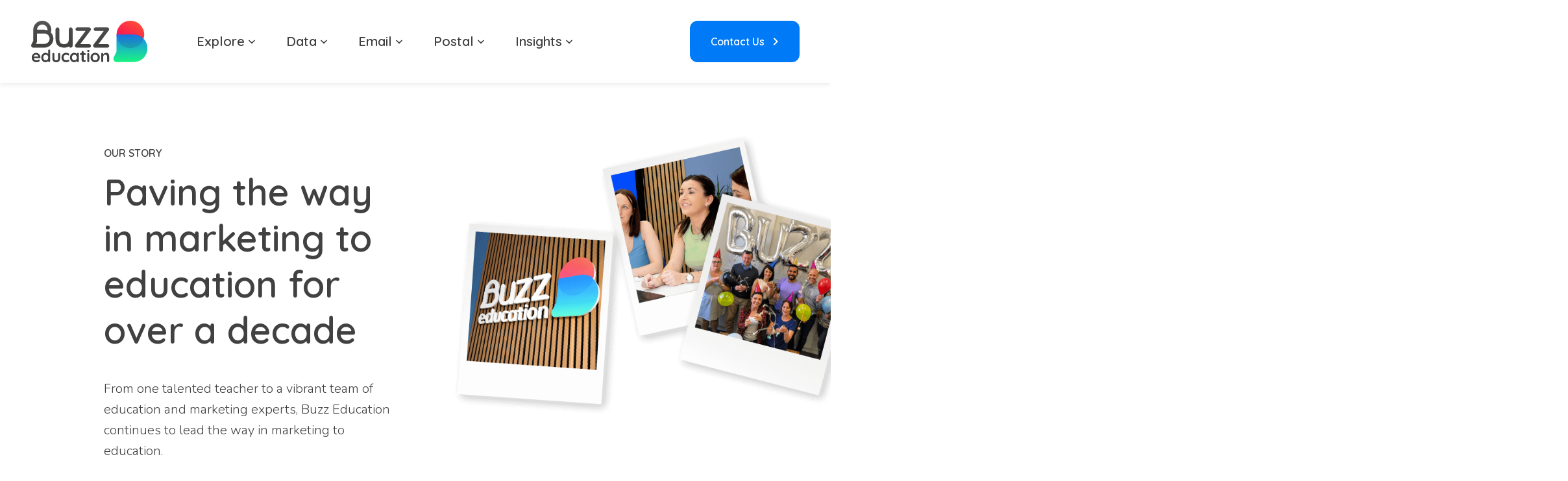

--- FILE ---
content_type: text/html; charset=UTF-8
request_url: https://www.buzz-education.com/our-story/
body_size: 20056
content:
<!doctype html>
<!--[if lt IE 9]><html class="no-js no-svg ie lt-ie9 lt-ie8 lt-ie7" lang="en-GB"> <![endif]-->
<!--[if IE 9]><html class="no-js no-svg ie ie9 lt-ie9 lt-ie8" lang="en-GB"> <![endif]-->
<!--[if gt IE 9]><!--><html class="no-js no-svg" lang="en-GB"> <!--<![endif]-->
<head>
<link rel="preconnect" href="https://fonts.googleapis.com">
<link rel="preconnect" href="https://fonts.gstatic.com" crossorigin>
<meta charset="UTF-8" />
<link rel="stylesheet" href='//www.buzz-education.com/app/themes/buzz-education/style.css' type="text/css" media="screen" />
<meta http-equiv="Content-Type" content="text/html; charset=UTF-8" />
<meta http-equiv="X-UA-Compatible" content="IE=edge">
<meta name="viewport" content="width=device-width, initial-scale=1">
<link rel="author" href="https://www.buzz-education.com/app/themes/buzz-education/humans.txt" />
<link rel="pingback" href="https://www.buzz-education.com/wp/xmlrpc.php" />
<link rel="profile" href="http://gmpg.org/xfn/11">
<meta name='robots' content='index, follow, max-image-preview:large, max-snippet:-1, max-video-preview:-1' />
<style>img:is([sizes="auto" i], [sizes^="auto," i]) { contain-intrinsic-size: 3000px 1500px }</style>
<script id="cookieyes" type="text/javascript" src="https://cdn-cookieyes.com/client_data/0dcd74eb3a95705d810a7eef/script.js"></script>
<!-- Google Tag Manager for WordPress by gtm4wp.com -->
<script data-cfasync="false" data-pagespeed-no-defer>
var gtm4wp_datalayer_name = "dataLayer";
var dataLayer = dataLayer || [];
</script>
<!-- End Google Tag Manager for WordPress by gtm4wp.com -->
<!-- This site is optimized with the Yoast SEO plugin v25.2 - https://yoast.com/wordpress/plugins/seo/ -->
<title>Buzz Education | Your Marketing to Education Partner</title>
<meta name="description" content="From one dedicated teacher to a team of marketing to education experts, discover the Buzz Education story today." />
<link rel="canonical" href="https://www.buzz-education.com/our-story/" />
<meta property="og:locale" content="en_GB" />
<meta property="og:type" content="article" />
<meta property="og:title" content="Buzz Education | Your Marketing to Education Partner" />
<meta property="og:description" content="From one dedicated teacher to a team of marketing to education experts, discover the Buzz Education story today." />
<meta property="og:url" content="https://www.buzz-education.com/our-story/" />
<meta property="og:site_name" content="Buzz Education" />
<meta property="article:modified_time" content="2025-07-03T11:16:38+00:00" />
<meta property="og:image" content="http://buzz-education.com/app/uploads/2023/10/Buzz-logo.png" />
<meta property="og:image:width" content="1528" />
<meta property="og:image:height" content="1178" />
<meta property="og:image:type" content="image/png" />
<meta name="twitter:card" content="summary_large_image" />
<script type="application/ld+json" class="yoast-schema-graph">{"@context":"https://schema.org","@graph":[{"@type":"WebPage","@id":"https://www.buzz-education.com/our-story/","url":"https://www.buzz-education.com/our-story/","name":"Buzz Education | Your Marketing to Education Partner","isPartOf":{"@id":"https://www.buzz-education.com/#website"},"primaryImageOfPage":{"@id":"https://www.buzz-education.com/our-story/#primaryimage"},"image":{"@id":"https://www.buzz-education.com/our-story/#primaryimage"},"thumbnailUrl":"https://www.buzz-education.com/app/uploads/2025/06/qwilrAsset-3@2x.png","datePublished":"2023-06-30T09:45:20+00:00","dateModified":"2025-07-03T11:16:38+00:00","description":"From one dedicated teacher to a team of marketing to education experts, discover the Buzz Education story today.","breadcrumb":{"@id":"https://www.buzz-education.com/our-story/#breadcrumb"},"inLanguage":"en-GB","potentialAction":[{"@type":"ReadAction","target":["https://www.buzz-education.com/our-story/"]}]},{"@type":"ImageObject","inLanguage":"en-GB","@id":"https://www.buzz-education.com/our-story/#primaryimage","url":"https://www.buzz-education.com/app/uploads/2025/06/qwilrAsset-3@2x.png","contentUrl":"https://www.buzz-education.com/app/uploads/2025/06/qwilrAsset-3@2x.png","width":1528,"height":1178},{"@type":"BreadcrumbList","@id":"https://www.buzz-education.com/our-story/#breadcrumb","itemListElement":[{"@type":"ListItem","position":1,"name":"Home","item":"https://www.buzz-education.com/"},{"@type":"ListItem","position":2,"name":"Our Story"}]},{"@type":"WebSite","@id":"https://www.buzz-education.com/#website","url":"https://www.buzz-education.com/","name":"Buzz Education","description":"Your marketing to education partner","publisher":{"@id":"https://www.buzz-education.com/#organization"},"potentialAction":[{"@type":"SearchAction","target":{"@type":"EntryPoint","urlTemplate":"https://www.buzz-education.com/?s={search_term_string}"},"query-input":{"@type":"PropertyValueSpecification","valueRequired":true,"valueName":"search_term_string"}}],"inLanguage":"en-GB"},{"@type":"Organization","@id":"https://www.buzz-education.com/#organization","name":"Buzz Education","url":"https://www.buzz-education.com/","logo":{"@type":"ImageObject","inLanguage":"en-GB","@id":"https://www.buzz-education.com/#/schema/logo/image/","url":"https://www.buzz-education.com/app/uploads/2023/08/Buzz-education-logo.svg","contentUrl":"https://www.buzz-education.com/app/uploads/2023/08/Buzz-education-logo.svg","caption":"Buzz Education"},"image":{"@id":"https://www.buzz-education.com/#/schema/logo/image/"}}]}</script>
<!-- / Yoast SEO plugin. -->
<link rel='dns-prefetch' href='//code.jquery.com' />
<link rel='dns-prefetch' href='//www.google.com' />
<style id='buzz-education-team-member-list-style-inline-css' type='text/css'>
.wp-block-create-block-team-member-list{background-color:#21759b;color:#fff;padding:2px}
</style>
<style id='buzz-education-testimonial-carousel-style-inline-css' type='text/css'>
@font-face{font-family:swiper-icons;font-style:normal;font-weight:400;src:url("data:application/font-woff;charset=utf-8;base64, [base64]//wADZ2x5ZgAAAywAAADMAAAD2MHtryVoZWFkAAABbAAAADAAAAA2E2+eoWhoZWEAAAGcAAAAHwAAACQC9gDzaG10eAAAAigAAAAZAAAArgJkABFsb2NhAAAC0AAAAFoAAABaFQAUGG1heHAAAAG8AAAAHwAAACAAcABAbmFtZQAAA/gAAAE5AAACXvFdBwlwb3N0AAAFNAAAAGIAAACE5s74hXjaY2BkYGAAYpf5Hu/j+W2+MnAzMYDAzaX6QjD6/4//Bxj5GA8AuRwMYGkAPywL13jaY2BkYGA88P8Agx4j+/8fQDYfA1AEBWgDAIB2BOoAeNpjYGRgYNBh4GdgYgABEMnIABJzYNADCQAACWgAsQB42mNgYfzCOIGBlYGB0YcxjYGBwR1Kf2WQZGhhYGBiYGVmgAFGBiQQkOaawtDAoMBQxXjg/wEGPcYDDA4wNUA2CCgwsAAAO4EL6gAAeNpj2M0gyAACqxgGNWBkZ2D4/wMA+xkDdgAAAHjaY2BgYGaAYBkGRgYQiAHyGMF8FgYHIM3DwMHABGQrMOgyWDLEM1T9/w8UBfEMgLzE////P/5//f/V/xv+r4eaAAeMbAxwIUYmIMHEgKYAYjUcsDAwsLKxc3BycfPw8jEQA/[base64]/uznmfPFBNODM2K7MTQ45YEAZqGP81AmGGcF3iPqOop0r1SPTaTbVkfUe4HXj97wYE+yNwWYxwWu4v1ugWHgo3S1XdZEVqWM7ET0cfnLGxWfkgR42o2PvWrDMBSFj/IHLaF0zKjRgdiVMwScNRAoWUoH78Y2icB/yIY09An6AH2Bdu/UB+yxopYshQiEvnvu0dURgDt8QeC8PDw7Fpji3fEA4z/PEJ6YOB5hKh4dj3EvXhxPqH/SKUY3rJ7srZ4FZnh1PMAtPhwP6fl2PMJMPDgeQ4rY8YT6Gzao0eAEA409DuggmTnFnOcSCiEiLMgxCiTI6Cq5DZUd3Qmp10vO0LaLTd2cjN4fOumlc7lUYbSQcZFkutRG7g6JKZKy0RmdLY680CDnEJ+UMkpFFe1RN7nxdVpXrC4aTtnaurOnYercZg2YVmLN/d/gczfEimrE/fs/bOuq29Zmn8tloORaXgZgGa78yO9/cnXm2BpaGvq25Dv9S4E9+5SIc9PqupJKhYFSSl47+Qcr1mYNAAAAeNptw0cKwkAAAMDZJA8Q7OUJvkLsPfZ6zFVERPy8qHh2YER+3i/BP83vIBLLySsoKimrqKqpa2hp6+jq6RsYGhmbmJqZSy0sraxtbO3sHRydnEMU4uR6yx7JJXveP7WrDycAAAAAAAH//wACeNpjYGRgYOABYhkgZgJCZgZNBkYGLQZtIJsFLMYAAAw3ALgAeNolizEKgDAQBCchRbC2sFER0YD6qVQiBCv/H9ezGI6Z5XBAw8CBK/m5iQQVauVbXLnOrMZv2oLdKFa8Pjuru2hJzGabmOSLzNMzvutpB3N42mNgZGBg4GKQYzBhYMxJLMlj4GBgAYow/P/PAJJhLM6sSoWKfWCAAwDAjgbRAAB42mNgYGBkAIIbCZo5IPrmUn0hGA0AO8EFTQAA") format("woff")}:root{--swiper-theme-color:#007aff}:host{display:block;margin-left:auto;margin-right:auto;position:relative;z-index:1}.swiper{display:block;list-style:none;margin-left:auto;margin-right:auto;overflow:hidden;overflow:clip;padding:0;position:relative;z-index:1}.swiper-vertical>.swiper-wrapper{flex-direction:column}.swiper-wrapper{box-sizing:content-box;display:flex;height:100%;position:relative;transition-property:transform;transition-timing-function:var(--swiper-wrapper-transition-timing-function,initial);width:100%;z-index:1}.swiper-android .swiper-slide,.swiper-ios .swiper-slide,.swiper-wrapper{transform:translateZ(0)}.swiper-horizontal{touch-action:pan-y}.swiper-vertical{touch-action:pan-x}.swiper-slide{display:block;flex-shrink:0;height:100%;position:relative;transition-property:transform;width:100%}.swiper-slide-invisible-blank{visibility:hidden}.swiper-autoheight,.swiper-autoheight .swiper-slide{height:auto}.swiper-autoheight .swiper-wrapper{align-items:flex-start;transition-property:transform,height}.swiper-backface-hidden .swiper-slide{backface-visibility:hidden;transform:translateZ(0)}.swiper-3d.swiper-css-mode .swiper-wrapper{perspective:1200px}.swiper-3d .swiper-wrapper{transform-style:preserve-3d}.swiper-3d{perspective:1200px}.swiper-3d .swiper-cube-shadow,.swiper-3d .swiper-slide{transform-style:preserve-3d}.swiper-css-mode>.swiper-wrapper{overflow:auto;scrollbar-width:none;-ms-overflow-style:none}.swiper-css-mode>.swiper-wrapper::-webkit-scrollbar{display:none}.swiper-css-mode>.swiper-wrapper>.swiper-slide{scroll-snap-align:start start}.swiper-css-mode.swiper-horizontal>.swiper-wrapper{scroll-snap-type:x mandatory}.swiper-css-mode.swiper-vertical>.swiper-wrapper{scroll-snap-type:y mandatory}.swiper-css-mode.swiper-free-mode>.swiper-wrapper{scroll-snap-type:none}.swiper-css-mode.swiper-free-mode>.swiper-wrapper>.swiper-slide{scroll-snap-align:none}.swiper-css-mode.swiper-centered>.swiper-wrapper:before{content:"";flex-shrink:0;order:9999}.swiper-css-mode.swiper-centered>.swiper-wrapper>.swiper-slide{scroll-snap-align:center center;scroll-snap-stop:always}.swiper-css-mode.swiper-centered.swiper-horizontal>.swiper-wrapper>.swiper-slide:first-child{margin-inline-start:var(--swiper-centered-offset-before)}.swiper-css-mode.swiper-centered.swiper-horizontal>.swiper-wrapper:before{height:100%;min-height:1px;width:var(--swiper-centered-offset-after)}.swiper-css-mode.swiper-centered.swiper-vertical>.swiper-wrapper>.swiper-slide:first-child{margin-block-start:var(--swiper-centered-offset-before)}.swiper-css-mode.swiper-centered.swiper-vertical>.swiper-wrapper:before{height:var(--swiper-centered-offset-after);min-width:1px;width:100%}.swiper-3d .swiper-slide-shadow,.swiper-3d .swiper-slide-shadow-bottom,.swiper-3d .swiper-slide-shadow-left,.swiper-3d .swiper-slide-shadow-right,.swiper-3d .swiper-slide-shadow-top{height:100%;left:0;pointer-events:none;position:absolute;top:0;width:100%;z-index:10}.swiper-3d .swiper-slide-shadow{background:rgba(0,0,0,.15)}.swiper-3d .swiper-slide-shadow-left{background-image:linear-gradient(270deg,rgba(0,0,0,.5),transparent)}.swiper-3d .swiper-slide-shadow-right{background-image:linear-gradient(90deg,rgba(0,0,0,.5),transparent)}.swiper-3d .swiper-slide-shadow-top{background-image:linear-gradient(0deg,rgba(0,0,0,.5),transparent)}.swiper-3d .swiper-slide-shadow-bottom{background-image:linear-gradient(180deg,rgba(0,0,0,.5),transparent)}.swiper-lazy-preloader{border:4px solid var(--swiper-preloader-color,var(--swiper-theme-color));border-radius:50%;border-top:4px solid transparent;box-sizing:border-box;height:42px;left:50%;margin-left:-21px;margin-top:-21px;position:absolute;top:50%;transform-origin:50%;width:42px;z-index:10}.swiper-watch-progress .swiper-slide-visible .swiper-lazy-preloader,.swiper:not(.swiper-watch-progress) .swiper-lazy-preloader{animation:swiper-preloader-spin 1s linear infinite}.swiper-lazy-preloader-white{--swiper-preloader-color:#fff}.swiper-lazy-preloader-black{--swiper-preloader-color:#000}@keyframes swiper-preloader-spin{0%{transform:rotate(0deg)}to{transform:rotate(1turn)}}.wp-block-create-block-buzz-education{background-color:#21759b;color:#fff;padding:2px}
</style>
<style id='buzz-education-team-member-style-inline-css' type='text/css'>
.wp-block-create-block-team-member{background-color:#21759b;color:#fff;padding:2px}
</style>
<style id='buzz-education-project-grid-style-inline-css' type='text/css'>
.wp-block-create-block-project-grid{background-color:#21759b;color:#fff;padding:2px}
</style>
<style id='buzz-education-job-grid-style-inline-css' type='text/css'>
@font-face{font-family:swiper-icons;font-style:normal;font-weight:400;src:url("data:application/font-woff;charset=utf-8;base64, [base64]//wADZ2x5ZgAAAywAAADMAAAD2MHtryVoZWFkAAABbAAAADAAAAA2E2+eoWhoZWEAAAGcAAAAHwAAACQC9gDzaG10eAAAAigAAAAZAAAArgJkABFsb2NhAAAC0AAAAFoAAABaFQAUGG1heHAAAAG8AAAAHwAAACAAcABAbmFtZQAAA/gAAAE5AAACXvFdBwlwb3N0AAAFNAAAAGIAAACE5s74hXjaY2BkYGAAYpf5Hu/j+W2+MnAzMYDAzaX6QjD6/4//Bxj5GA8AuRwMYGkAPywL13jaY2BkYGA88P8Agx4j+/8fQDYfA1AEBWgDAIB2BOoAeNpjYGRgYNBh4GdgYgABEMnIABJzYNADCQAACWgAsQB42mNgYfzCOIGBlYGB0YcxjYGBwR1Kf2WQZGhhYGBiYGVmgAFGBiQQkOaawtDAoMBQxXjg/wEGPcYDDA4wNUA2CCgwsAAAO4EL6gAAeNpj2M0gyAACqxgGNWBkZ2D4/wMA+xkDdgAAAHjaY2BgYGaAYBkGRgYQiAHyGMF8FgYHIM3DwMHABGQrMOgyWDLEM1T9/w8UBfEMgLzE////P/5//f/V/xv+r4eaAAeMbAxwIUYmIMHEgKYAYjUcsDAwsLKxc3BycfPw8jEQA/[base64]/uznmfPFBNODM2K7MTQ45YEAZqGP81AmGGcF3iPqOop0r1SPTaTbVkfUe4HXj97wYE+yNwWYxwWu4v1ugWHgo3S1XdZEVqWM7ET0cfnLGxWfkgR42o2PvWrDMBSFj/IHLaF0zKjRgdiVMwScNRAoWUoH78Y2icB/yIY09An6AH2Bdu/UB+yxopYshQiEvnvu0dURgDt8QeC8PDw7Fpji3fEA4z/PEJ6YOB5hKh4dj3EvXhxPqH/SKUY3rJ7srZ4FZnh1PMAtPhwP6fl2PMJMPDgeQ4rY8YT6Gzao0eAEA409DuggmTnFnOcSCiEiLMgxCiTI6Cq5DZUd3Qmp10vO0LaLTd2cjN4fOumlc7lUYbSQcZFkutRG7g6JKZKy0RmdLY680CDnEJ+UMkpFFe1RN7nxdVpXrC4aTtnaurOnYercZg2YVmLN/d/gczfEimrE/fs/bOuq29Zmn8tloORaXgZgGa78yO9/cnXm2BpaGvq25Dv9S4E9+5SIc9PqupJKhYFSSl47+Qcr1mYNAAAAeNptw0cKwkAAAMDZJA8Q7OUJvkLsPfZ6zFVERPy8qHh2YER+3i/BP83vIBLLySsoKimrqKqpa2hp6+jq6RsYGhmbmJqZSy0sraxtbO3sHRydnEMU4uR6yx7JJXveP7WrDycAAAAAAAH//wACeNpjYGRgYOABYhkgZgJCZgZNBkYGLQZtIJsFLMYAAAw3ALgAeNolizEKgDAQBCchRbC2sFER0YD6qVQiBCv/H9ezGI6Z5XBAw8CBK/m5iQQVauVbXLnOrMZv2oLdKFa8Pjuru2hJzGabmOSLzNMzvutpB3N42mNgZGBg4GKQYzBhYMxJLMlj4GBgAYow/P/PAJJhLM6sSoWKfWCAAwDAjgbRAAB42mNgYGBkAIIbCZo5IPrmUn0hGA0AO8EFTQAA") format("woff")}:root{--swiper-theme-color:#007aff}:host{display:block;margin-left:auto;margin-right:auto;position:relative;z-index:1}.swiper{display:block;list-style:none;margin-left:auto;margin-right:auto;overflow:hidden;overflow:clip;padding:0;position:relative;z-index:1}.swiper-vertical>.swiper-wrapper{flex-direction:column}.swiper-wrapper{box-sizing:content-box;display:flex;height:100%;position:relative;transition-property:transform;transition-timing-function:var(--swiper-wrapper-transition-timing-function,initial);width:100%;z-index:1}.swiper-android .swiper-slide,.swiper-ios .swiper-slide,.swiper-wrapper{transform:translateZ(0)}.swiper-horizontal{touch-action:pan-y}.swiper-vertical{touch-action:pan-x}.swiper-slide{display:block;flex-shrink:0;height:100%;position:relative;transition-property:transform;width:100%}.swiper-slide-invisible-blank{visibility:hidden}.swiper-autoheight,.swiper-autoheight .swiper-slide{height:auto}.swiper-autoheight .swiper-wrapper{align-items:flex-start;transition-property:transform,height}.swiper-backface-hidden .swiper-slide{backface-visibility:hidden;transform:translateZ(0)}.swiper-3d.swiper-css-mode .swiper-wrapper{perspective:1200px}.swiper-3d .swiper-wrapper{transform-style:preserve-3d}.swiper-3d{perspective:1200px}.swiper-3d .swiper-cube-shadow,.swiper-3d .swiper-slide{transform-style:preserve-3d}.swiper-css-mode>.swiper-wrapper{overflow:auto;scrollbar-width:none;-ms-overflow-style:none}.swiper-css-mode>.swiper-wrapper::-webkit-scrollbar{display:none}.swiper-css-mode>.swiper-wrapper>.swiper-slide{scroll-snap-align:start start}.swiper-css-mode.swiper-horizontal>.swiper-wrapper{scroll-snap-type:x mandatory}.swiper-css-mode.swiper-vertical>.swiper-wrapper{scroll-snap-type:y mandatory}.swiper-css-mode.swiper-free-mode>.swiper-wrapper{scroll-snap-type:none}.swiper-css-mode.swiper-free-mode>.swiper-wrapper>.swiper-slide{scroll-snap-align:none}.swiper-css-mode.swiper-centered>.swiper-wrapper:before{content:"";flex-shrink:0;order:9999}.swiper-css-mode.swiper-centered>.swiper-wrapper>.swiper-slide{scroll-snap-align:center center;scroll-snap-stop:always}.swiper-css-mode.swiper-centered.swiper-horizontal>.swiper-wrapper>.swiper-slide:first-child{margin-inline-start:var(--swiper-centered-offset-before)}.swiper-css-mode.swiper-centered.swiper-horizontal>.swiper-wrapper:before{height:100%;min-height:1px;width:var(--swiper-centered-offset-after)}.swiper-css-mode.swiper-centered.swiper-vertical>.swiper-wrapper>.swiper-slide:first-child{margin-block-start:var(--swiper-centered-offset-before)}.swiper-css-mode.swiper-centered.swiper-vertical>.swiper-wrapper:before{height:var(--swiper-centered-offset-after);min-width:1px;width:100%}.swiper-3d .swiper-slide-shadow,.swiper-3d .swiper-slide-shadow-bottom,.swiper-3d .swiper-slide-shadow-left,.swiper-3d .swiper-slide-shadow-right,.swiper-3d .swiper-slide-shadow-top{height:100%;left:0;pointer-events:none;position:absolute;top:0;width:100%;z-index:10}.swiper-3d .swiper-slide-shadow{background:rgba(0,0,0,.15)}.swiper-3d .swiper-slide-shadow-left{background-image:linear-gradient(270deg,rgba(0,0,0,.5),transparent)}.swiper-3d .swiper-slide-shadow-right{background-image:linear-gradient(90deg,rgba(0,0,0,.5),transparent)}.swiper-3d .swiper-slide-shadow-top{background-image:linear-gradient(0deg,rgba(0,0,0,.5),transparent)}.swiper-3d .swiper-slide-shadow-bottom{background-image:linear-gradient(180deg,rgba(0,0,0,.5),transparent)}.swiper-lazy-preloader{border:4px solid var(--swiper-preloader-color,var(--swiper-theme-color));border-radius:50%;border-top:4px solid transparent;box-sizing:border-box;height:42px;left:50%;margin-left:-21px;margin-top:-21px;position:absolute;top:50%;transform-origin:50%;width:42px;z-index:10}.swiper-watch-progress .swiper-slide-visible .swiper-lazy-preloader,.swiper:not(.swiper-watch-progress) .swiper-lazy-preloader{animation:swiper-preloader-spin 1s linear infinite}.swiper-lazy-preloader-white{--swiper-preloader-color:#fff}.swiper-lazy-preloader-black{--swiper-preloader-color:#000}@keyframes swiper-preloader-spin{0%{transform:rotate(0deg)}to{transform:rotate(1turn)}}.wp-block-create-block-buzz-education{background-color:#21759b;color:#fff;padding:2px}
</style>
<style id='rf-origin-div-style-inline-css' type='text/css'>
</style>
<style id='rf-origin-grid-style-inline-css' type='text/css'>
@tailwind base;@tailwind components;@tailwind utilities;.wp-block-create-block-rf-origin{background-color:#21759b;color:#fff;padding:2px}
</style>
<style id='rf-origin-grid-item-style-inline-css' type='text/css'>
@tailwind base;@tailwind components;@tailwind utilities;.wp-block-create-block-rf-origin{background-color:#21759b;color:#fff;padding:2px}
</style>
<style id='global-styles-inline-css' type='text/css'>
:root{--wp--preset--aspect-ratio--square: 1;--wp--preset--aspect-ratio--4-3: 4/3;--wp--preset--aspect-ratio--3-4: 3/4;--wp--preset--aspect-ratio--3-2: 3/2;--wp--preset--aspect-ratio--2-3: 2/3;--wp--preset--aspect-ratio--16-9: 16/9;--wp--preset--aspect-ratio--9-16: 9/16;--wp--preset--color--black: #192B2B;--wp--preset--color--cyan-bluish-gray: #abb8c3;--wp--preset--color--white: #ffffff;--wp--preset--color--pale-pink: #f78da7;--wp--preset--color--vivid-red: #cf2e2e;--wp--preset--color--luminous-vivid-orange: #ff6900;--wp--preset--color--luminous-vivid-amber: #fcb900;--wp--preset--color--light-green-cyan: #7bdcb5;--wp--preset--color--vivid-green-cyan: #00d084;--wp--preset--color--pale-cyan-blue: #8ed1fc;--wp--preset--color--vivid-cyan-blue: #0693e3;--wp--preset--color--vivid-purple: #9b51e0;--wp--preset--color--dark-grey: #414141;--wp--preset--color--platinum-grey: #797979;--wp--preset--color--dark-blue: #013C6D;--wp--preset--color--peach: #FF6057;--wp--preset--color--bright-pink: #FB005C;--wp--preset--color--link-blue: #007AF6;--wp--preset--color--true-purple: #703088;--wp--preset--color--pink-bouqet: #a9809a;--wp--preset--color--light-blue: #52acbb;--wp--preset--color--light-red: #e25a5e;--wp--preset--color--lighter-blue: #9bbeef;--wp--preset--gradient--vivid-cyan-blue-to-vivid-purple: linear-gradient(135deg,rgba(6,147,227,1) 0%,rgb(155,81,224) 100%);--wp--preset--gradient--light-green-cyan-to-vivid-green-cyan: linear-gradient(135deg,rgb(122,220,180) 0%,rgb(0,208,130) 100%);--wp--preset--gradient--luminous-vivid-amber-to-luminous-vivid-orange: linear-gradient(135deg,rgba(252,185,0,1) 0%,rgba(255,105,0,1) 100%);--wp--preset--gradient--luminous-vivid-orange-to-vivid-red: linear-gradient(135deg,rgba(255,105,0,1) 0%,rgb(207,46,46) 100%);--wp--preset--gradient--very-light-gray-to-cyan-bluish-gray: linear-gradient(135deg,rgb(238,238,238) 0%,rgb(169,184,195) 100%);--wp--preset--gradient--cool-to-warm-spectrum: linear-gradient(135deg,rgb(74,234,220) 0%,rgb(151,120,209) 20%,rgb(207,42,186) 40%,rgb(238,44,130) 60%,rgb(251,105,98) 80%,rgb(254,248,76) 100%);--wp--preset--gradient--blush-light-purple: linear-gradient(135deg,rgb(255,206,236) 0%,rgb(152,150,240) 100%);--wp--preset--gradient--blush-bordeaux: linear-gradient(135deg,rgb(254,205,165) 0%,rgb(254,45,45) 50%,rgb(107,0,62) 100%);--wp--preset--gradient--luminous-dusk: linear-gradient(135deg,rgb(255,203,112) 0%,rgb(199,81,192) 50%,rgb(65,88,208) 100%);--wp--preset--gradient--pale-ocean: linear-gradient(135deg,rgb(255,245,203) 0%,rgb(182,227,212) 50%,rgb(51,167,181) 100%);--wp--preset--gradient--electric-grass: linear-gradient(135deg,rgb(202,248,128) 0%,rgb(113,206,126) 100%);--wp--preset--gradient--midnight: linear-gradient(135deg,rgb(2,3,129) 0%,rgb(40,116,252) 100%);--wp--preset--font-size--small: 1rem;--wp--preset--font-size--medium: 1.25rem;--wp--preset--font-size--large: 1.5rem;--wp--preset--font-size--x-large: 1.875rem;--wp--preset--font-size--xx-large: 42px;--wp--preset--font-size--xxx-large: 57px;--wp--preset--font-family--sans-serif: -apple-system,BlinkMacSystemFont,"Segoe UI",Roboto,Oxygen-Sans,Ubuntu,Cantarell, "Helvetica Neue",sans-serif;--wp--preset--spacing--20: 0.44rem;--wp--preset--spacing--30: 0.67rem;--wp--preset--spacing--40: 1rem;--wp--preset--spacing--50: 1.5rem;--wp--preset--spacing--60: 2.25rem;--wp--preset--spacing--70: 3.38rem;--wp--preset--spacing--80: 5.06rem;--wp--preset--shadow--natural: 6px 6px 9px rgba(0, 0, 0, 0.2);--wp--preset--shadow--deep: 12px 12px 50px rgba(0, 0, 0, 0.4);--wp--preset--shadow--sharp: 6px 6px 0px rgba(0, 0, 0, 0.2);--wp--preset--shadow--outlined: 6px 6px 0px -3px rgba(255, 255, 255, 1), 6px 6px rgba(0, 0, 0, 1);--wp--preset--shadow--crisp: 6px 6px 0px rgba(0, 0, 0, 1);}:where(body) { margin: 0; }.wp-site-blocks > .alignleft { float: left; margin-right: 2em; }.wp-site-blocks > .alignright { float: right; margin-left: 2em; }.wp-site-blocks > .aligncenter { justify-content: center; margin-left: auto; margin-right: auto; }:where(.wp-site-blocks) > * { margin-block-start: 2.5rem; margin-block-end: 0; }:where(.wp-site-blocks) > :first-child { margin-block-start: 0; }:where(.wp-site-blocks) > :last-child { margin-block-end: 0; }:root { --wp--style--block-gap: 2.5rem; }:root :where(.is-layout-flow) > :first-child{margin-block-start: 0;}:root :where(.is-layout-flow) > :last-child{margin-block-end: 0;}:root :where(.is-layout-flow) > *{margin-block-start: 2.5rem;margin-block-end: 0;}:root :where(.is-layout-constrained) > :first-child{margin-block-start: 0;}:root :where(.is-layout-constrained) > :last-child{margin-block-end: 0;}:root :where(.is-layout-constrained) > *{margin-block-start: 2.5rem;margin-block-end: 0;}:root :where(.is-layout-flex){gap: 2.5rem;}:root :where(.is-layout-grid){gap: 2.5rem;}.is-layout-flow > .alignleft{float: left;margin-inline-start: 0;margin-inline-end: 2em;}.is-layout-flow > .alignright{float: right;margin-inline-start: 2em;margin-inline-end: 0;}.is-layout-flow > .aligncenter{margin-left: auto !important;margin-right: auto !important;}.is-layout-constrained > .alignleft{float: left;margin-inline-start: 0;margin-inline-end: 2em;}.is-layout-constrained > .alignright{float: right;margin-inline-start: 2em;margin-inline-end: 0;}.is-layout-constrained > .aligncenter{margin-left: auto !important;margin-right: auto !important;}.is-layout-constrained > :where(:not(.alignleft):not(.alignright):not(.alignfull)){margin-left: auto !important;margin-right: auto !important;}body .is-layout-flex{display: flex;}.is-layout-flex{flex-wrap: wrap;align-items: center;}.is-layout-flex > :is(*, div){margin: 0;}body .is-layout-grid{display: grid;}.is-layout-grid > :is(*, div){margin: 0;}body{font-family: var(--wp--preset--font-family--sans-serif-fonts);font-size: var(--wp--preset--font-size--medium);line-height: 1.44;padding-top: 0px;padding-right: 0px;padding-bottom: 0px;padding-left: 0px;}a:where(:not(.wp-element-button)){text-decoration: underline;}h1{font-size: 4.188rem;font-weight: 800;line-height: 1.25;}h2{font-size: 4.188rem;font-weight: 800;line-height: 1.25;}h3{font-size: 2.375rem;font-weight: 500;line-height: 1.25;}h4{font-size: 1.75rem;font-weight: 500;}h5{font-size: 1.25rem;font-weight: 500;}h6{font-size: 1.125rem;font-weight: 500;}:root :where(.wp-element-button, .wp-block-button__link){background-color: var(--wp--preset--color--link-blue);border-color: var(--wp--preset--color--link-blue);border-width: 1px;color: var(--wp--preset--color--white);font-family: Quicksand, ui-sans-serif, system-ui;font-size: 1rem;font-weight: 600;line-height: 1.5rem;padding: 1.25rem 1.5rem 1.25rem 2rem;text-decoration: none;text-transform: none;}.has-black-color{color: var(--wp--preset--color--black) !important;}.has-cyan-bluish-gray-color{color: var(--wp--preset--color--cyan-bluish-gray) !important;}.has-white-color{color: var(--wp--preset--color--white) !important;}.has-pale-pink-color{color: var(--wp--preset--color--pale-pink) !important;}.has-vivid-red-color{color: var(--wp--preset--color--vivid-red) !important;}.has-luminous-vivid-orange-color{color: var(--wp--preset--color--luminous-vivid-orange) !important;}.has-luminous-vivid-amber-color{color: var(--wp--preset--color--luminous-vivid-amber) !important;}.has-light-green-cyan-color{color: var(--wp--preset--color--light-green-cyan) !important;}.has-vivid-green-cyan-color{color: var(--wp--preset--color--vivid-green-cyan) !important;}.has-pale-cyan-blue-color{color: var(--wp--preset--color--pale-cyan-blue) !important;}.has-vivid-cyan-blue-color{color: var(--wp--preset--color--vivid-cyan-blue) !important;}.has-vivid-purple-color{color: var(--wp--preset--color--vivid-purple) !important;}.has-dark-grey-color{color: var(--wp--preset--color--dark-grey) !important;}.has-platinum-grey-color{color: var(--wp--preset--color--platinum-grey) !important;}.has-dark-blue-color{color: var(--wp--preset--color--dark-blue) !important;}.has-peach-color{color: var(--wp--preset--color--peach) !important;}.has-bright-pink-color{color: var(--wp--preset--color--bright-pink) !important;}.has-link-blue-color{color: var(--wp--preset--color--link-blue) !important;}.has-true-purple-color{color: var(--wp--preset--color--true-purple) !important;}.has-pink-bouqet-color{color: var(--wp--preset--color--pink-bouqet) !important;}.has-light-blue-color{color: var(--wp--preset--color--light-blue) !important;}.has-light-red-color{color: var(--wp--preset--color--light-red) !important;}.has-lighter-blue-color{color: var(--wp--preset--color--lighter-blue) !important;}.has-black-background-color{background-color: var(--wp--preset--color--black) !important;}.has-cyan-bluish-gray-background-color{background-color: var(--wp--preset--color--cyan-bluish-gray) !important;}.has-white-background-color{background-color: var(--wp--preset--color--white) !important;}.has-pale-pink-background-color{background-color: var(--wp--preset--color--pale-pink) !important;}.has-vivid-red-background-color{background-color: var(--wp--preset--color--vivid-red) !important;}.has-luminous-vivid-orange-background-color{background-color: var(--wp--preset--color--luminous-vivid-orange) !important;}.has-luminous-vivid-amber-background-color{background-color: var(--wp--preset--color--luminous-vivid-amber) !important;}.has-light-green-cyan-background-color{background-color: var(--wp--preset--color--light-green-cyan) !important;}.has-vivid-green-cyan-background-color{background-color: var(--wp--preset--color--vivid-green-cyan) !important;}.has-pale-cyan-blue-background-color{background-color: var(--wp--preset--color--pale-cyan-blue) !important;}.has-vivid-cyan-blue-background-color{background-color: var(--wp--preset--color--vivid-cyan-blue) !important;}.has-vivid-purple-background-color{background-color: var(--wp--preset--color--vivid-purple) !important;}.has-dark-grey-background-color{background-color: var(--wp--preset--color--dark-grey) !important;}.has-platinum-grey-background-color{background-color: var(--wp--preset--color--platinum-grey) !important;}.has-dark-blue-background-color{background-color: var(--wp--preset--color--dark-blue) !important;}.has-peach-background-color{background-color: var(--wp--preset--color--peach) !important;}.has-bright-pink-background-color{background-color: var(--wp--preset--color--bright-pink) !important;}.has-link-blue-background-color{background-color: var(--wp--preset--color--link-blue) !important;}.has-true-purple-background-color{background-color: var(--wp--preset--color--true-purple) !important;}.has-pink-bouqet-background-color{background-color: var(--wp--preset--color--pink-bouqet) !important;}.has-light-blue-background-color{background-color: var(--wp--preset--color--light-blue) !important;}.has-light-red-background-color{background-color: var(--wp--preset--color--light-red) !important;}.has-lighter-blue-background-color{background-color: var(--wp--preset--color--lighter-blue) !important;}.has-black-border-color{border-color: var(--wp--preset--color--black) !important;}.has-cyan-bluish-gray-border-color{border-color: var(--wp--preset--color--cyan-bluish-gray) !important;}.has-white-border-color{border-color: var(--wp--preset--color--white) !important;}.has-pale-pink-border-color{border-color: var(--wp--preset--color--pale-pink) !important;}.has-vivid-red-border-color{border-color: var(--wp--preset--color--vivid-red) !important;}.has-luminous-vivid-orange-border-color{border-color: var(--wp--preset--color--luminous-vivid-orange) !important;}.has-luminous-vivid-amber-border-color{border-color: var(--wp--preset--color--luminous-vivid-amber) !important;}.has-light-green-cyan-border-color{border-color: var(--wp--preset--color--light-green-cyan) !important;}.has-vivid-green-cyan-border-color{border-color: var(--wp--preset--color--vivid-green-cyan) !important;}.has-pale-cyan-blue-border-color{border-color: var(--wp--preset--color--pale-cyan-blue) !important;}.has-vivid-cyan-blue-border-color{border-color: var(--wp--preset--color--vivid-cyan-blue) !important;}.has-vivid-purple-border-color{border-color: var(--wp--preset--color--vivid-purple) !important;}.has-dark-grey-border-color{border-color: var(--wp--preset--color--dark-grey) !important;}.has-platinum-grey-border-color{border-color: var(--wp--preset--color--platinum-grey) !important;}.has-dark-blue-border-color{border-color: var(--wp--preset--color--dark-blue) !important;}.has-peach-border-color{border-color: var(--wp--preset--color--peach) !important;}.has-bright-pink-border-color{border-color: var(--wp--preset--color--bright-pink) !important;}.has-link-blue-border-color{border-color: var(--wp--preset--color--link-blue) !important;}.has-true-purple-border-color{border-color: var(--wp--preset--color--true-purple) !important;}.has-pink-bouqet-border-color{border-color: var(--wp--preset--color--pink-bouqet) !important;}.has-light-blue-border-color{border-color: var(--wp--preset--color--light-blue) !important;}.has-light-red-border-color{border-color: var(--wp--preset--color--light-red) !important;}.has-lighter-blue-border-color{border-color: var(--wp--preset--color--lighter-blue) !important;}.has-vivid-cyan-blue-to-vivid-purple-gradient-background{background: var(--wp--preset--gradient--vivid-cyan-blue-to-vivid-purple) !important;}.has-light-green-cyan-to-vivid-green-cyan-gradient-background{background: var(--wp--preset--gradient--light-green-cyan-to-vivid-green-cyan) !important;}.has-luminous-vivid-amber-to-luminous-vivid-orange-gradient-background{background: var(--wp--preset--gradient--luminous-vivid-amber-to-luminous-vivid-orange) !important;}.has-luminous-vivid-orange-to-vivid-red-gradient-background{background: var(--wp--preset--gradient--luminous-vivid-orange-to-vivid-red) !important;}.has-very-light-gray-to-cyan-bluish-gray-gradient-background{background: var(--wp--preset--gradient--very-light-gray-to-cyan-bluish-gray) !important;}.has-cool-to-warm-spectrum-gradient-background{background: var(--wp--preset--gradient--cool-to-warm-spectrum) !important;}.has-blush-light-purple-gradient-background{background: var(--wp--preset--gradient--blush-light-purple) !important;}.has-blush-bordeaux-gradient-background{background: var(--wp--preset--gradient--blush-bordeaux) !important;}.has-luminous-dusk-gradient-background{background: var(--wp--preset--gradient--luminous-dusk) !important;}.has-pale-ocean-gradient-background{background: var(--wp--preset--gradient--pale-ocean) !important;}.has-electric-grass-gradient-background{background: var(--wp--preset--gradient--electric-grass) !important;}.has-midnight-gradient-background{background: var(--wp--preset--gradient--midnight) !important;}.has-small-font-size{font-size: var(--wp--preset--font-size--small) !important;}.has-medium-font-size{font-size: var(--wp--preset--font-size--medium) !important;}.has-large-font-size{font-size: var(--wp--preset--font-size--large) !important;}.has-x-large-font-size{font-size: var(--wp--preset--font-size--x-large) !important;}.has-xx-large-font-size{font-size: var(--wp--preset--font-size--xx-large) !important;}.has-xxx-large-font-size{font-size: var(--wp--preset--font-size--xxx-large) !important;}.has-sans-serif-font-family{font-family: var(--wp--preset--font-family--sans-serif) !important;}
:root :where(.wp-block-pullquote){font-size: 1.5em;line-height: 1.6;}
:root :where(.wp-block-buttons-is-layout-flow) > :first-child{margin-block-start: 0;}:root :where(.wp-block-buttons-is-layout-flow) > :last-child{margin-block-end: 0;}:root :where(.wp-block-buttons-is-layout-flow) > *{margin-block-start: 1rem;margin-block-end: 0;}:root :where(.wp-block-buttons-is-layout-constrained) > :first-child{margin-block-start: 0;}:root :where(.wp-block-buttons-is-layout-constrained) > :last-child{margin-block-end: 0;}:root :where(.wp-block-buttons-is-layout-constrained) > *{margin-block-start: 1rem;margin-block-end: 0;}:root :where(.wp-block-buttons-is-layout-flex){gap: 1rem;}:root :where(.wp-block-buttons-is-layout-grid){gap: 1rem;}
</style>
<link rel='stylesheet' id='app-css-css' href='//www.buzz-education.com/app/cache/wpfc-minified/7l336k9k/dumym.css' type='text/css' media='all' />
<!-- Google Tag Manager for WordPress by gtm4wp.com -->
<!-- GTM Container placement set to manual -->
<script data-cfasync="false" data-pagespeed-no-defer>
var dataLayer_content = {"pagePostType":"page","pagePostType2":"single-page","pagePostAuthor":"Lyndsay Rushton","postID":985};
dataLayer.push( dataLayer_content );
</script>
<script data-cfasync="false" data-pagespeed-no-defer>
(function(w,d,s,l,i){w[l]=w[l]||[];w[l].push({'gtm.start':
new Date().getTime(),event:'gtm.js'});var f=d.getElementsByTagName(s)[0],
j=d.createElement(s),dl=l!='dataLayer'?'&l='+l:'';j.async=true;j.src=
'//www.googletagmanager.com/gtm.js?id='+i+dl;f.parentNode.insertBefore(j,f);
})(window,document,'script','dataLayer','GTM-KLTKHGZ');
</script>
<!-- End Google Tag Manager for WordPress by gtm4wp.com --><link rel="icon" href="https://www.buzz-education.com/app/uploads/2023/09/favicon-150x150.png" sizes="32x32" />
<link rel="icon" href="https://www.buzz-education.com/app/uploads/2023/09/favicon-300x300.png" sizes="192x192" />
<link rel="apple-touch-icon" href="https://www.buzz-education.com/app/uploads/2023/09/favicon-300x300.png" />
<meta name="msapplication-TileImage" content="https://www.buzz-education.com/app/uploads/2023/09/favicon-300x300.png" />
<link href="https://fonts.googleapis.com/css2?family=Quicksand:wght@600&display=swap" rel="stylesheet">
<link href="https://fonts.googleapis.com/css2?family=Nunito:wght@300;600&display=swap" rel="stylesheet">
<link rel="stylesheet" href="https://fonts.googleapis.com/css2?family=Material+Symbols+Outlined:opsz,wght,FILL,GRAD@48,400,0,0" />
</head>
<body class="wp-singular page-template-default page page-id-985 wp-custom-logo wp-theme-buzz-education" data-template="base.twig">
<a class="skip-link screen-reader-text" href="#content">Skip to content</a>
<div
class="w-full z-10 relative bg-default transition duration-200" 		>
<header id="site-header" class="py-4 w-full | menu:py-0 | bg-white menu-shadow">
<div class="container flex items-center">
<h2 class="hdr-logo shrink-0" role="banner">
<a href="https://www.buzz-education.com/" class="custom-logo-link" rel="home"><img src="https://www.buzz-education.com/app/uploads/2023/08/Buzz-education-logo.svg" class="custom-logo" alt="Buzz education logo" decoding="async" /></a>
</h2>
<div class="flex items-center space-x-2 menu:space-x-12 w-full" x-data="menu">
<div class="flex justify-between mx-auto" x-cloak x-bind:class="{ 'invisible opacity-0': !menuOpen, 'visible opacity-100': menuOpen }">
<ul class="absolute bg-gray-100 menu:bg-white flex flex-col w-full mt-[76px] pb-[152px] h-screen left-0 top-0 overflow-auto | md:mt-[96px] md:pb-[192px]| menu:static menu:flex-row menu:items-center menu:space-x-6 menu:justify-center menu:mt-0 menu:pb-0 menu:h-auto">
<li class="group" x-data="menuDropdown(1)">
<a class="block font-semibold font-quicksand flex items-center border-b px-6 py-4 menu:border-b-0 menu:py-12 menu:px-2"
x-on:click="toggle"
href=""
>
Explore
</a>
<div
x-cloak
x-show="showing"
class="bg-gray-100 z-10 w-full | menu:bg-white menu:absolute menu:top-full menu:left-0 menu:shadow-lg menu:invisible menu:opacity-0 transition duration-500 menu:hover:visible menu:hover:opacity-100 menu:group-hover:visible menu:group-hover:opacity-100 overflow-x-clip"
>
<div class="container mx-auto">
<div class="flex flex-col space-y-4 py-8 relative | menu:space-y-0 menu:flex-row menu:space-x-8 menu:justify-center bgmenu ">
<div class="flex flex-col space-y-4 | menu:w-1/3">
<ul class="flex flex-col space-y-6">
<li class="flex items-start space-x-3">
<img src="https://www.buzz-education.com/app/uploads/2023/09/WhoWeAre.svg" class="w-[32px] h-[32px]" alt="Meet the Team">
<div class="flex flex-col space-y-1">
<a class="font-semibold font-quicksand"
href="https://www.buzz-education.com/who-we-are/"
>
Meet the Team
</a>
<div class="text-base">Say hello to your education marketing experts.</div>
</div>
</li>
<li class="flex items-start space-x-3">
<img src="https://www.buzz-education.com/app/uploads/2023/09/LargeEnterprise.svg" class="w-[32px] h-[32px]" alt="Our Story">
<div class="flex flex-col space-y-1">
<a class="font-semibold font-quicksand"
href="https://www.buzz-education.com/our-story/"
>
Our Story
</a>
<div class="text-base">Discover our journey so far.</div>
</div>
</li>
</ul>                                                            </div>
<div class="flex flex-col space-y-4 | menu:w-1/3">
<ul class="flex flex-col space-y-6">
<li class="flex items-start space-x-3">
<img src="https://www.buzz-education.com/app/uploads/2023/09/BuzzDoes.svg" class="w-[32px] h-[32px]" alt="Buzz Does">
<div class="flex flex-col space-y-1">
<a class="font-semibold font-quicksand"
href="https://www.buzz-education.com/buzz-does/"
>
Buzz Does
</a>
<div class="text-base">Doing our bit for people and the planet.</div>
</div>
</li>
</ul>                                                            </div>
</div>
</div>
</div>
</li>
<li class="group" x-data="menuDropdown(1)">
<a class="block font-semibold font-quicksand flex items-center border-b px-6 py-4 menu:border-b-0 menu:py-12 menu:px-2"
x-on:click="toggle"
href="https://www.buzz-education.com/education-data/"
>
Data
</a>
<div
x-cloak
x-show="showing"
class="bg-gray-100 z-10 w-full | menu:bg-white menu:absolute menu:top-full menu:left-0 menu:shadow-lg menu:invisible menu:opacity-0 transition duration-500 menu:hover:visible menu:hover:opacity-100 menu:group-hover:visible menu:group-hover:opacity-100 overflow-x-clip"
>
<div class="container mx-auto">
<div class="flex flex-col space-y-4 py-8 relative | menu:space-y-0 menu:flex-row menu:space-x-8 menu:justify-center bgmenu  addmenubg ">
<div class="flex flex-col space-y-4 | menu:w-1/3">
<ul class="flex flex-col space-y-6">
</ul>                                                            </div>
<div class="flex flex-col space-y-4 | menu:w-1/3">
<ul class="flex flex-col space-y-6">
<li class="flex items-start space-x-3">
<img src="https://www.buzz-education.com/app/uploads/2025/02/folder_69dp_FA005C_FILL0_wght400_GRAD0_opsz48.png" class="w-[32px] h-[32px]" alt="Education Data">
<div class="flex flex-col space-y-1">
<a class="font-semibold font-quicksand"
href="https://www.buzz-education.com/education-data/"
>
Education Data
</a>
<div class="text-base">Manage your own marketing with a bespoke database.</div>
</div>
</li>
</ul>                                                            </div>
<div class="flex flex-col space-y-4 | menu:w-1/3">
<div class="flex flex-col space-y-4">
<div class="select-none text-left text-[#FB005C] text-lg font-bold font-quicksand ">Specific Databases</div>
<ul class="flex flex-col space-y-6">
<li class="flex items-start space-x-3">
<img src="https://www.buzz-education.com/app/uploads/2025/02/brick_69dp_FA005C_FILL0_wght400_GRAD0_opsz48.png" class="w-[32px] h-[32px]" alt="Nurseries">
<div class="flex flex-col space-y-1">
<a class="font-semibold font-quicksand"
href="https://www.buzz-education.com/education-data-nurseries/ "
>
Nurseries
</a>
<div class="select-none text-base"></div>
</div>
</li>
<li class="flex items-start space-x-3">
<img src="https://www.buzz-education.com/app/uploads/2025/02/lan_69dp_FA005C_FILL0_wght400_GRAD0_opsz48.png" class="w-[32px] h-[32px]" alt="MATs & Academies">
<div class="flex flex-col space-y-1">
<a class="font-semibold font-quicksand"
href="https://www.buzz-education.com/education-data-mats-academies/"
>
MATs & Academies
</a>
<div class="select-none text-base"></div>
</div>
</li>
<li class="flex items-start space-x-3">
<img src="https://www.buzz-education.com/app/uploads/2025/02/flag_69dp_FA005C_FILL0_wght400_GRAD0_opsz48.png" class="w-[32px] h-[32px]" alt="Republic of Ireland">
<div class="flex flex-col space-y-1">
<a class="font-semibold font-quicksand"
href="https://www.buzz-education.com/education-data-republic-of-ireland/"
>
Republic of Ireland
</a>
<div class="select-none text-base"></div>
</div>
</li>
<li class="flex items-start space-x-3">
<img src="https://www.buzz-education.com/app/uploads/2025/02/globe_uk_69dp_FA005C_FILL0_wght400_GRAD0_opsz48.png" class="w-[32px] h-[32px]" alt="British International">
<div class="flex flex-col space-y-1">
<a class="font-semibold font-quicksand"
href="https://www.buzz-education.com/education-data-international/ "
>
British International
</a>
<div class="select-none text-base"></div>
</div>
</li>
</ul>
</div>                                                            </div>
</div>
</div>
</div>
</li>
<li class="group" x-data="menuDropdown(1)">
<a class="block font-semibold font-quicksand flex items-center border-b px-6 py-4 menu:border-b-0 menu:py-12 menu:px-2"
x-on:click="toggle"
href="https://www.buzz-education.com/email-marketing/"
>
Email
</a>
<div
x-cloak
x-show="showing"
class="bg-gray-100 z-10 w-full | menu:bg-white menu:absolute menu:top-full menu:left-0 menu:shadow-lg menu:invisible menu:opacity-0 transition duration-500 menu:hover:visible menu:hover:opacity-100 menu:group-hover:visible menu:group-hover:opacity-100 overflow-x-clip"
>
<div class="container mx-auto">
<div class="flex flex-col space-y-4 py-8 relative | menu:space-y-0 menu:flex-row menu:space-x-8 menu:justify-center bgmenu  addmenubg ">
<div class="flex flex-col space-y-4 | menu:w-1/3">
<div class="flex flex-col space-y-4">
<div class="select-none text-left text-[#FB005C] text-lg font-bold font-quicksand "></div>
<ul class="flex flex-col space-y-6">
</ul>
</div>                                                            </div>
<div class="flex flex-col space-y-4 | menu:w-1/3">
<div class="flex flex-col space-y-4">
<div class="select-none text-left text-[#FB005C] text-lg font-bold font-quicksand "></div>
<ul class="flex flex-col space-y-6">
<li class="flex items-start space-x-3">
<img src="https://www.buzz-education.com/app/uploads/2023/09/EmailMarketing.svg" class="w-[32px] h-[32px]" alt="Email Marketing">
<div class="flex flex-col space-y-1">
<a class="font-semibold font-quicksand"
href="https://www.buzz-education.com/email-marketing/"
>
Email Marketing
</a>
<div class="select-none text-base">Send emails direct to teachers and decision makers.</div>
</div>
</li>
</ul>
</div>                                                            </div>
<div class="flex flex-col space-y-4 | menu:w-1/3">
<div class="flex flex-col space-y-4">
<div class="select-none text-left text-[#FB005C] text-lg font-bold font-quicksand ">Creative Services</div>
<ul class="flex flex-col space-y-6">
<li class="flex items-start space-x-3">
<img src="https://www.buzz-education.com/app/uploads/2023/09/Design.svg" class="w-[32px] h-[32px]" alt="Design">
<div class="flex flex-col space-y-1">
<a class="font-semibold font-quicksand"
href="https://www.buzz-education.com/design-service/"
>
Design
</a>
<div class="select-none text-base"></div>
</div>
</li>
<li class="flex items-start space-x-3">
<img src="https://www.buzz-education.com/app/uploads/2023/09/Copywriting.svg" class="w-[32px] h-[32px]" alt="Copywriting">
<div class="flex flex-col space-y-1">
<a class="font-semibold font-quicksand"
href="https://www.buzz-education.com/copywriting-service/"
>
Copywriting
</a>
<div class="select-none text-base"></div>
</div>
</li>
<li class="flex items-start space-x-3">
<img src="https://www.buzz-education.com/app/uploads/2023/09/LeadCapture.svg" class="w-[32px] h-[32px]" alt="Lead Capture">
<div class="flex flex-col space-y-1">
<a class="font-semibold font-quicksand"
href="https://www.buzz-education.com/lead-capture-form/"
>
Lead Capture
</a>
<div class="select-none text-base"></div>
</div>
</li>
<li class="flex items-start space-x-3">
<img src="https://www.buzz-education.com/app/uploads/2023/09/Portfolio.svg" class="w-[32px] h-[32px]" alt="Portfolio">
<div class="flex flex-col space-y-1">
<a class="font-semibold font-quicksand"
href="https://www.buzz-education.com/portfolio/"
>
Portfolio
</a>
<div class="select-none text-base"></div>
</div>
</li>
</ul>
</div>                                                            </div>
</div>
</div>
</div>
</li>
<li class="group" x-data="menuDropdown(1)">
<a class="block font-semibold font-quicksand flex items-center border-b px-6 py-4 menu:border-b-0 menu:py-12 menu:px-2"
x-on:click="toggle"
href="https://www.buzz-education.com/postal-marketing/"
>
Postal
</a>
<div
x-cloak
x-show="showing"
class="bg-gray-100 z-10 w-full | menu:bg-white menu:absolute menu:top-full menu:left-0 menu:shadow-lg menu:invisible menu:opacity-0 transition duration-500 menu:hover:visible menu:hover:opacity-100 menu:group-hover:visible menu:group-hover:opacity-100 overflow-x-clip"
>
<div class="container mx-auto">
<div class="flex flex-col space-y-4 py-8 relative | menu:space-y-0 menu:flex-row menu:space-x-8 menu:justify-center bgmenu  addmenubg ">
<div class="flex flex-col space-y-4 | menu:w-1/3">
<div class="flex flex-col space-y-4">
<div class="select-none text-left text-[#FB005C] text-lg font-bold font-quicksand "></div>
<ul class="flex flex-col space-y-6">
<li class="flex items-start space-x-3">
<img src="https://www.buzz-education.com/app/uploads/2023/09/PostalMarketing.svg" class="w-[32px] h-[32px]" alt="Direct Mail ">
<div class="flex flex-col space-y-1">
<a class="font-semibold font-quicksand"
href="https://www.buzz-education.com/postal-marketing/"
>
Direct Mail 
</a>
<div class="select-none text-base">Deliver postal campaigns direct to your chosen teachers.</div>
</div>
</li>
</ul>
</div>                                                            </div>
</div>
</div>
</div>
</li>
<li class="group" x-data="menuDropdown(1)">
<a class="block font-semibold font-quicksand flex items-center border-b px-6 py-4 menu:border-b-0 menu:py-12 menu:px-2"
x-on:click="toggle"
href=""
>
Insights
</a>
<div
x-cloak
x-show="showing"
class="bg-gray-100 z-10 w-full | menu:bg-white menu:absolute menu:top-full menu:left-0 menu:shadow-lg menu:invisible menu:opacity-0 transition duration-500 menu:hover:visible menu:hover:opacity-100 menu:group-hover:visible menu:group-hover:opacity-100 overflow-x-clip"
>
<div class="container mx-auto">
<div class="flex flex-col space-y-4 py-8 relative | menu:space-y-0 menu:flex-row menu:space-x-8 menu:justify-center bgmenu  addmenubg ">
<div class="flex flex-col space-y-4 | menu:w-1/3">
<ul class="flex flex-col space-y-6">
<li class="flex items-start space-x-3">
<img src="https://www.buzz-education.com/app/uploads/2023/09/BuzzBlog.svg" class="w-[32px] h-[32px]" alt="Blog">
<div class="flex flex-col space-y-1">
<a class="font-semibold font-quicksand"
href="https://www.buzz-education.com/blog/"
>
Blog
</a>
<div class="text-base">Our thought-leaders share their insights</div>
</div>
</li>
<li class="flex items-start space-x-3">
<img src="https://www.buzz-education.com/app/uploads/2023/09/MarketingResources.svg" class="w-[32px] h-[32px]" alt="Free Resources">
<div class="flex flex-col space-y-1">
<a class="font-semibold font-quicksand"
href="https://www.buzz-education.com/resource/"
>
Free Resources
</a>
<div class="text-base">Increase teacher engagement with our expert tips</div>
</div>
</li>
</ul>                                                            </div>
<div class="flex flex-col space-y-4 | menu:w-1/3">
<ul class="flex flex-col space-y-6">
<li class="flex items-start space-x-3">
<img src="https://www.buzz-education.com/app/uploads/2023/09/BuzzHelp.svg" class="w-[32px] h-[32px]" alt="FAQs">
<div class="flex flex-col space-y-1">
<a class="font-semibold font-quicksand"
href="https://www.buzz-education.com/customer-support/"
>
FAQs
</a>
<div class="text-base">All your questions answered.</div>
</div>
</li>
<li class="flex items-start space-x-3">
<img src="https://www.buzz-education.com/app/uploads/2023/09/CaseStudies.svg" class="w-[32px] h-[32px]" alt="Results">
<div class="flex flex-col space-y-1">
<a class="font-semibold font-quicksand"
href="https://www.buzz-education.com/case-studies/"
>
Results
</a>
<div class="text-base">Explore our education marketing campaigns.</div>
</div>
</li>
</ul>                                                            </div>
<div class="flex flex-col space-y-4 | menu:w-1/3">
<div class="flex flex-col space-y-4">
<div class="select-none text-[#FB005C] text-lg font-bold">Latest Insight</div>
<img class="w-full h-[240px] object-cover rounded-lg" src="https://www.buzz-education.com/app/uploads/2025/11/autumn-budget2025-1024x683.jpg" alt="">
<div class="flex flex-col space-y-2">
<a class="text-xl font-semibold text-[#013C6D]" href="https://www.buzz-education.com/blog/school-funding-changes/">What the 2025 Budget Means for Schools: The 5 Big Funding Changes You Need to Know</a>
<div class="select-none">Discover the five biggest school funding changes in the 2025 Budget..</div>
<a class="text-[#013C6D] text-base font-quicksand font-semibold" href="https://www.buzz-education.com/blog/school-funding-changes/">Read more &rarr;</a>
</div>
</div>                                                            </div>
</div>
</div>
</div>
</li>
</ul>
</div>
<div class="hidden sm:block">
</div>
<a href="https://www.buzz-education.com/contact/" class="btn-primary max-md:py-3 max-md:pl-4 max-md:pr-2 ">
Contact Us
</a>
<button class="z-10 text-primary rounded-xl w-10 h-10 flex justify-center items-center border border-primary bg-transparent menu:hidden" x-on:click="toggle">
<svg x-show="!menuOpen" xmlns="http://www.w3.org/2000/svg" class="h-5 w-5" viewBox="0 0 20 20" fill="currentColor">
<path fill-rule="evenodd" d="M3 5a1 1 0 011-1h12a1 1 0 110 2H4a1 1 0 01-1-1zM3 10a1 1 0 011-1h6a1 1 0 110 2H4a1 1 0 01-1-1zM3 15a1 1 0 011-1h12a1 1 0 110 2H4a1 1 0 01-1-1z" clip-rule="evenodd" />
</svg>
<svg x-cloak x-show="menuOpen" xmlns="http://www.w3.org/2000/svg" class="h-5 w-5" viewBox="0 0 20 20" fill="currentColor">
<path fill-rule="evenodd" d="M4.293 4.293a1 1 0 011.414 0L10 8.586l4.293-4.293a1 1 0 111.414 1.414L11.414 10l4.293 4.293a1 1 0 01-1.414 1.414L10 11.414l-4.293 4.293a1 1 0 01-1.414-1.414L8.586 10 4.293 5.707a1 1 0 010-1.414z" clip-rule="evenodd" />
</svg>
</button>
</div>
</div>							</header>
</div>
<section id="content" role="main">
<div class="wrapper ">
<div class="post-type-page" id="post-985">
<div style="height:32px" aria-hidden="true" class="wp-block-spacer"></div>
<div class="wp-block-rf-origin-grid grid grid-cols-1 gap-6 md:grid-cols-2 md:gap-6 lg:grid-cols-2 lg:gap-16 items-center">
<div class="wp-block-rf-origin-grid-item col-span-1 md:col-span-1 lg:col-span-1 is-layout-flow wp-block-grid-item-is-layout-flow">
<div class="relative overflow-hidden" style="background-color:"><div class="wp-block-rf-origin-div my-0 mx-0 md:my-0 md:mx-0 lg:my-0 lg:mx-0 pt-8 pb-0 px-8 md:py-0 md:px-0 lg:pt-16 lg:pb-0 lg:pl-40 lg:pr-0 is-layout-flow wp-block-div-is-layout-flow" style="position:relative;z-index:2">
<h2 class="wp-block-heading has-small-font-size">OUR STORY</h2>
<h1 class="wp-block-heading blockstart">Paving the way in marketing to education for over a decade</h1>
<p class="has-dark-grey-color has-text-color has-link-color wp-elements-0ad50a8083bbee0417b49d147b1ac969">From one talented teacher to a vibrant team of education and marketing experts, Buzz Education continues to lead the way in marketing to education.&nbsp;</p>
</div></div>
</div>
<div class="wp-block-rf-origin-grid-item col-span-1 md:col-span-1 lg:col-span-1 is-layout-flow wp-block-grid-item-is-layout-flow">
<figure class="wp-block-image size-full"><img loading="lazy" decoding="async" width="1528" height="1178" src="https://www.buzz-education.com/app/uploads/2025/06/qwilrAsset-3@2x.png" alt="" class="wp-image-24435" srcset="https://www.buzz-education.com/app/uploads/2025/06/qwilrAsset-3@2x.png 1528w, https://www.buzz-education.com/app/uploads/2025/06/qwilrAsset-3@2x-300x231.png 300w, https://www.buzz-education.com/app/uploads/2025/06/qwilrAsset-3@2x-1024x789.png 1024w, https://www.buzz-education.com/app/uploads/2025/06/qwilrAsset-3@2x-768x592.png 768w" sizes="auto, (max-width: 1528px) 100vw, 1528px" /></figure>
</div>
</div>
<div style="height:150px" aria-hidden="true" class="wp-block-spacer"></div>
<div class="relative overflow-hidden" style="background-color:"><div class="container"><div class="wp-block-rf-origin-div my-0 mx-0 md:my-0 md:mx-0 lg:my-0 lg:mx-0 py-0 px-0 md:py-0 md:px-0 lg:py-0 lg:px-0 is-layout-flow wp-block-div-is-layout-flow" style="position:relative;z-index:2">
<div class="wp-block-rf-origin-grid grid grid-cols-1 gap-6 md:grid-cols-1 md:gap-6 lg:grid-cols-2 lg:gap-6">
<div class="wp-block-rf-origin-grid-item col-span-1 md:col-span-1 lg:col-span-2 grid-shadow rounded overflow-hidden is-layout-flow wp-block-grid-item-is-layout-flow">
<div class="relative overflow-hidden" style="background-color:"><div class="wp-block-rf-origin-div my-0 mx-0 md:my-0 md:mx-0 lg:my-0 lg:mx-0 py-0 px-0 md:py-0 md:px-0 lg:py-0 lg:px-0 gradient-green-blue pattern-feature-quote is-layout-flow wp-block-div-is-layout-flow" style="position:relative;z-index:2">
<div class="relative overflow-hidden" style="background-color:"><div class="container"><div class="wp-block-rf-origin-div my-0 mx-0 md:my-0 md:mx-0 lg:my-0 lg:mx-0 py-0 px-0 md:py-0 md:px-0 lg:py-0 lg:px-0 pattern-stack-image-text-quote is-layout-flow wp-block-div-is-layout-flow" style="position:relative;z-index:2">
<div class="wp-block-rf-origin-grid grid grid-cols-1 gap-6 md:grid-cols-3 md:gap-6 lg:grid-cols-3 lg:gap-6 items-end justify-items-center">
<div class="wp-block-rf-origin-grid-item col-span-1 md:col-span-1 lg:col-span-1 is-layout-flow wp-block-grid-item-is-layout-flow">
<figure class="wp-block-image aligncenter size-full is-style-default"><img loading="lazy" decoding="async" width="820" height="960" src="http://buzz-education.com/app/uploads/2023/10/Michael-McVerry-1-1.png" alt="" class="wp-image-10133" style="aspect-ratio:2/3;object-fit:cover" title="" srcset="https://www.buzz-education.com/app/uploads/2023/10/Michael-McVerry-1-1.png 820w, https://www.buzz-education.com/app/uploads/2023/10/Michael-McVerry-1-1-256x300.png 256w, https://www.buzz-education.com/app/uploads/2023/10/Michael-McVerry-1-1-768x899.png 768w" sizes="auto, (max-width: 820px) 100vw, 820px" /></figure>
</div>
<div class="wp-block-rf-origin-grid-item col-span-1 md:col-span-2 lg:col-span-2 is-layout-flow wp-block-grid-item-is-layout-flow">
<h3 class="wp-block-heading has-white-color has-text-color">&#8220;We’ve been helping clients connect with schools and education establishments for over 13 years.</h3>
<p class="font-light has-white-color has-text-color">Seeing the business evolve and expand over the past decade has been incredibly rewarding. Through our marketing to education campaigns, we’re proud to have helped hundreds of thousands of teachers and students gain access to the best educational products and services available. Learning resources, educational materials, cutting-edge technology – we take great pride in helping schools enhance their learning experience.”</p>
<h2 class="wp-block-heading font-light has-white-color has-text-color has-medium-font-size">Michael McVerry</h2>
<p class="blockstart has-white-color has-text-color has-link-color wp-elements-143c17db62494c5c290e9e34d650d45c"><em>Managing Director</em></p>
</div>
</div>
</div></div></div>
</div></div>
</div>
</div>
</div></div></div>
<div class="relative overflow-hidden" style="background-color:"><div class="wp-block-rf-origin-div my-0 mx-0 md:my-0 md:mx-0 lg:my-0 lg:mx-0 pt-8 pb-0 px-8 md:py-0 md:px-0 lg:pt-20 lg:pb-null lg:px-0 is-layout-flow wp-block-div-is-layout-flow" style="position:relative;z-index:2">
<div class="relative overflow-hidden" style="background-color:"><div class="wp-block-rf-origin-div my-0 mx-0 md:my-0 md:mx-0 lg:my-0 lg:mx-0 pt-12 pb-0 px-0 md:pt-12 md:pb-0 md:px-0 lg:py-10 lg:pl-40 lg:pr-0 is-layout-flow wp-block-div-is-layout-flow" style="position:relative;z-index:2">
<div class="wp-block-rf-origin-grid grid grid-cols-1 gap-11 md:grid-cols-2 md:gap-6 lg:grid-cols-2 lg:gap-10 items-center">
<div class="wp-block-rf-origin-grid-item col-span-1 md:col-span-1 lg:col-span-1 is-layout-flow wp-block-grid-item-is-layout-flow">
<h3 class="wp-block-heading has-text-align-left has-dark-grey-color has-text-color">Our story started when Michael, our talented and ambitious Managing Director decided to embark on a new life chapter.&nbsp;</h3>
<p class="has-text-align-left has-dark-grey-color has-text-color">With 7 years of teaching experience under his belt, and a deep-rooted passion for making a difference to young people&#8217;s lives, he decided to explore a new route for supporting students and teachers.&nbsp;He wanted to help schools gain access to the very best educational products and services. And what better way to make his vision a reality than to work directly with the charities, businesses and organisations behind them! <br><br>And so, Buzz Education was born (or School Mailings as it was called back then). Once a one-man band, now a thriving marketing to education agency in the heart of Chorley.</p>
</div>
<div class="wp-block-rf-origin-grid-item col-span-1 md:col-span-1 lg:col-span-1 is-layout-flow wp-block-grid-item-is-layout-flow">
<figure class="wp-block-image size-full"><img loading="lazy" decoding="async" width="1177" height="1239" src="https://www.buzz-education.com/app/uploads/2025/06/qwilrAsset-4@2x.png" alt="" class="wp-image-24447" srcset="https://www.buzz-education.com/app/uploads/2025/06/qwilrAsset-4@2x.png 1177w, https://www.buzz-education.com/app/uploads/2025/06/qwilrAsset-4@2x-285x300.png 285w, https://www.buzz-education.com/app/uploads/2025/06/qwilrAsset-4@2x-973x1024.png 973w, https://www.buzz-education.com/app/uploads/2025/06/qwilrAsset-4@2x-768x808.png 768w" sizes="auto, (max-width: 1177px) 100vw, 1177px" /></figure>
</div>
</div>
</div></div>
</div></div>
<div class="relative overflow-hidden" style="background-color:"><div class="wp-block-rf-origin-div my-0 mx-0 md:my-0 md:mx-0 lg:my-0 lg:mx-0 py-0 px-0 md:py-0 md:px-0 lg:py-0 lg:px-0 is-layout-flow wp-block-div-is-layout-flow" style="position:relative;z-index:2">
<div class="relative overflow-hidden" style="background-color:"><div class="container"><div class="wp-block-rf-origin-div my-0 mx-0 md:my-0 md:mx-0 lg:my-0 lg:mx-0 pt-12 pb-0 px-0 md:pt-2 md:pb-0 md:px-0 lg:pt-10 lg:pb-0 lg:px-0 is-layout-flow wp-block-div-is-layout-flow" style="position:relative;z-index:2">
<h4 class="wp-block-heading has-text-align-center has-dark-grey-color has-text-color">Explore our journey:</h4>
</div></div></div>
<div class="relative overflow-hidden" style="background-color:"><div class="wp-block-rf-origin-div my-0 mx-0 md:my-0 md:mx-0 lg:my-0 lg:mx-0 pt-0 pb-12 px-0 md:pt-0 md:pb-12 md:px-0 lg:pt-0 lg:pb-10 lg:px-0 is-layout-flow wp-block-div-is-layout-flow" style="position:relative;z-index:2">    <div class="slideshow slideshow-timeline pb-12 relative overflow-hidden mt-0 mb-0 none border-gray-200"
>
<div class="relative container px-12 lg:px-40 max-w-screen-xl overflow-visible">
<slideshow
:slides-per-view="1"
:centeredSlides="true"
:loop="true"
:speed="850"
:space-between="28"
:autoplay="{ delay: 4000 }"
:pagination="{ el: '.slideshow-dots', type: 'bullets' }"
>
<template v-slot="{ goToNext, goToPrevious }">
<swiper-slide>
<div class="relative flex items-center h-full" >
<div class="relative flex items-center justify-center h-full w-full py-8 md:py-12 px-8 md:px-12 rounded-xl bg-primary gradient-blue ">
<div class="grid md:grid-cols-2 gap-4 sm:gap-16 pt-0 pb-0">
<div class="flex items-center w-full">
<img decoding="async" class="w-full" src="https://www.buzz-education.com/app/uploads/2023/10/School-Mailings.png" />
</div>
<div class="flex items-center w-full">
<div class="space-y-4 md:space-y-8 md:pr-8">
<div class="h2 text-white">
2010
</div>
<div class="is-layout-flow  text-white">
<p>Michael launches School Mailings! His services help schools gain access to the very best educational products and services.</p>
<p>He welcomes on board his first client, Classwatch.</p>
</div>
</div>
</div>
</div>
</div>                            </div>
</swiper-slide>
<swiper-slide>
<div class="relative flex items-center h-full" >
<div class="relative flex items-center justify-center h-full w-full py-8 md:py-12 px-8 md:px-12 rounded-xl bg-primary gradient-pink-blue ">
<div class="grid md:grid-cols-2 gap-4 sm:gap-16 pt-0 pb-0">
<div class="flex items-center w-full">
<img decoding="async" class="w-full" src="https://www.buzz-education.com/app/uploads/2023/11/schools-mailings-services.png" />
</div>
<div class="flex items-center w-full">
<div class="space-y-4 md:space-y-8 md:pr-8">
<div class="h2 text-white">
2011
</div>
<div class="is-layout-flow  text-white">
<p>We continue to develop our education marketing services, and expand our education database.</p>
</div>
</div>
</div>
</div>
</div>                            </div>
</swiper-slide>
<swiper-slide>
<div class="relative flex items-center h-full" >
<div class="relative flex items-center justify-center h-full w-full py-8 md:py-12 px-8 md:px-12 rounded-xl bg-primary gradient-blue ">
<div class="grid md:grid-cols-2 gap-4 sm:gap-16 pt-0 pb-0">
<div class="flex items-center w-full">
<img decoding="async" class="w-full" src="https://www.buzz-education.com/app/uploads/2023/11/1000th-enquiry.png" />
</div>
<div class="flex items-center w-full">
<div class="space-y-4 md:space-y-8 md:pr-8">
<div class="h2 text-white">
2012
</div>
<div class="is-layout-flow  text-white">
<p>Our client base continues to grow and we receive our 1,000th enquiry!</p>
</div>
</div>
</div>
</div>
</div>                            </div>
</swiper-slide>
<swiper-slide>
<div class="relative flex items-center h-full" >
<div class="relative flex items-center justify-center h-full w-full py-8 md:py-12 px-8 md:px-12 rounded-xl bg-primary gradient-pink-blue ">
<div class="grid md:grid-cols-2 gap-4 sm:gap-16 pt-0 pb-0">
<div class="flex items-center w-full">
<img decoding="async" class="w-full" src="https://www.buzz-education.com/app/uploads/2023/10/school-mailings-natasha.png" />
</div>
<div class="flex items-center w-full">
<div class="space-y-4 md:space-y-8 md:pr-8">
<div class="h2 text-white">
2013
</div>
<div class="is-layout-flow  text-white">
<p>Natasha, our very first employee, joins the business. And she&#8217;s still here 10 years later!</p>
</div>
</div>
</div>
</div>
</div>                            </div>
</swiper-slide>
<swiper-slide>
<div class="relative flex items-center h-full" >
<div class="relative flex items-center justify-center h-full w-full py-8 md:py-12 px-8 md:px-12 rounded-xl bg-primary gradient-blue ">
<div class="grid md:grid-cols-2 gap-4 sm:gap-16 pt-0 pb-0">
<div class="flex items-center w-full">
<img decoding="async" class="w-full" src="https://www.buzz-education.com/app/uploads/2023/10/School-Mailings-3.png" />
</div>
<div class="flex items-center w-full">
<div class="space-y-4 md:space-y-8 md:pr-8">
<div class="h2 text-white">
2014
</div>
<div class="is-layout-flow  text-white">
<p>We work with big brands such as Rainforest Café and Capita.</p>
<p>We start adding teacher&#8217;s direct email addresses to our education database.</p>
</div>
</div>
</div>
</div>
</div>                            </div>
</swiper-slide>
<swiper-slide>
<div class="relative flex items-center h-full" >
<div class="relative flex items-center justify-center h-full w-full py-8 md:py-12 px-8 md:px-12 rounded-xl bg-primary gradient-pink-blue ">
<div class="grid md:grid-cols-2 gap-4 sm:gap-16 pt-0 pb-0">
<div class="flex items-center w-full">
<img decoding="async" class="w-full" src="https://www.buzz-education.com/app/uploads/2023/11/welcome-lyndsay.png" />
</div>
<div class="flex items-center w-full">
<div class="space-y-4 md:space-y-8 md:pr-8">
<div class="h2 text-white">
2015
</div>
<div class="is-layout-flow  text-white">
<p>Our education database reaches 250,000 teachers and decision makers.</p>
<p>We launch our in-house marketing team and welcome Lyndsay as our new Marketing Manager.</p>
</div>
</div>
</div>
</div>
</div>                            </div>
</swiper-slide>
<swiper-slide>
<div class="relative flex items-center h-full" >
<div class="relative flex items-center justify-center h-full w-full py-8 md:py-12 px-8 md:px-12 rounded-xl bg-primary gradient-blue ">
<div class="grid md:grid-cols-2 gap-4 sm:gap-16 pt-0 pb-0">
<div class="flex items-center w-full">
<img decoding="async" class="w-full" src="https://www.buzz-education.com/app/uploads/2023/11/copywriting-1-1.png" />
</div>
<div class="flex items-center w-full">
<div class="space-y-4 md:space-y-8 md:pr-8">
<div class="h2 text-white">
2016
</div>
<div class="is-layout-flow  text-white">
<p>We launch our copywriting service.</p>
<p>Our specialists use their knowledge and expertise to write email campaigns that achieve amazing engagement rates for our clients.</p>
</div>
</div>
</div>
</div>
</div>                            </div>
</swiper-slide>
<swiper-slide>
<div class="relative flex items-center h-full" >
<div class="relative flex items-center justify-center h-full w-full py-8 md:py-12 px-8 md:px-12 rounded-xl bg-primary gradient-pink-blue ">
<div class="grid md:grid-cols-2 gap-4 sm:gap-16 pt-0 pb-0">
<div class="flex items-center w-full">
<img decoding="async" class="w-full" src="https://www.buzz-education.com/app/uploads/2023/11/new-premises.png" />
</div>
<div class="flex items-center w-full">
<div class="space-y-4 md:space-y-8 md:pr-8">
<div class="h2 text-white">
2017
</div>
<div class="is-layout-flow  text-white">
<p>We move to a larger premises as our team continues to grow!</p>
<p>We work with big brands such as Kellogg’s and Children in Need.</p>
<p>Our education database reaches 417,000 teachers and decision makers</p>
<p>&nbsp;</p>
</div>
</div>
</div>
</div>
</div>                            </div>
</swiper-slide>
<swiper-slide>
<div class="relative flex items-center h-full" >
<div class="relative flex items-center justify-center h-full w-full py-8 md:py-12 px-8 md:px-12 rounded-xl bg-primary gradient-blue ">
<div class="grid md:grid-cols-2 gap-4 sm:gap-16 pt-0 pb-0">
<div class="flex items-center w-full">
<img decoding="async" class="w-full" src="https://www.buzz-education.com/app/uploads/2023/11/staff-room.png" />
</div>
<div class="flex items-center w-full">
<div class="space-y-4 md:space-y-8 md:pr-8">
<div class="h2 text-white">
2018
</div>
<div class="is-layout-flow  text-white">
<p>We introduce Staff-Room, our specialist email sending platform for education suppliers.</p>
</div>
</div>
</div>
</div>
</div>                            </div>
</swiper-slide>
<swiper-slide>
<div class="relative flex items-center h-full" >
<div class="relative flex items-center justify-center h-full w-full py-8 md:py-12 px-8 md:px-12 rounded-xl bg-primary gradient-pink-blue ">
<div class="grid md:grid-cols-2 gap-4 sm:gap-16 pt-0 pb-0">
<div class="flex items-center w-full">
<img decoding="async" class="w-full" src="https://www.buzz-education.com/app/uploads/2023/11/buzz-rebrand.png" />
</div>
<div class="flex items-center w-full">
<div class="space-y-4 md:space-y-8 md:pr-8">
<div class="h2 text-white">
2019
</div>
<div class="is-layout-flow  text-white">
<p>We rebrand from School Mailings to Buzz Education.</p>
<p>The new brand is a reflection of our expansion as a business and the new marketing services we offer.</p>
</div>
</div>
</div>
</div>
</div>                            </div>
</swiper-slide>
<swiper-slide>
<div class="relative flex items-center h-full" >
<div class="relative flex items-center justify-center h-full w-full py-8 md:py-12 px-8 md:px-12 rounded-xl bg-primary gradient-pink-blue ">
<div class="grid md:grid-cols-2 gap-4 sm:gap-16 pt-0 pb-0">
<div class="flex items-center w-full">
<img decoding="async" class="w-full" src="https://www.buzz-education.com/app/uploads/2023/12/IE-website-2.png" />
</div>
<div class="flex items-center w-full">
<div class="space-y-4 md:space-y-8 md:pr-8">
<div class="h2 text-white">
2020
</div>
<div class="is-layout-flow  text-white">
<p>Izzy, our first apprentice joins the team as part of her Digital Marketing Degree Apprenticeship.</p>
<p>We’re proud to support many businesses through the pandemic.</p>
</div>
</div>
</div>
</div>
</div>                            </div>
</swiper-slide>
<swiper-slide>
<div class="relative flex items-center h-full" >
<div class="relative flex items-center justify-center h-full w-full py-8 md:py-12 px-8 md:px-12 rounded-xl bg-primary gradient-blue ">
<div class="grid md:grid-cols-2 gap-4 sm:gap-16 pt-0 pb-0">
<div class="flex items-center w-full">
<img decoding="async" class="w-full" src="https://www.buzz-education.com/app/uploads/2023/11/UK-parliament-email.png" />
</div>
<div class="flex items-center w-full">
<div class="space-y-4 md:space-y-8 md:pr-8">
<div class="h2 text-white">
2021
</div>
<div class="is-layout-flow  text-white">
<p>Great new organisations come on board to work with us, including UK Parliament and Bloomberg.</p>
</div>
</div>
</div>
</div>
</div>                            </div>
</swiper-slide>
<swiper-slide>
<div class="relative flex items-center h-full" >
<div class="relative flex items-center justify-center h-full w-full py-8 md:py-12 px-8 md:px-12 rounded-xl bg-primary gradient-pink-blue ">
<div class="grid md:grid-cols-2 gap-4 sm:gap-16 pt-0 pb-0">
<div class="flex items-center w-full">
<img decoding="async" class="w-full" src="https://www.buzz-education.com/app/uploads/2023/11/buzz-does-1.png" />
</div>
<div class="flex items-center w-full">
<div class="space-y-4 md:space-y-8 md:pr-8">
<div class="h2 text-white">
2022
</div>
<div class="is-layout-flow  text-white">
<p>We launch Buzz Does, our long-term strategy for making a positive impact in our local community and to the wider planet.</p>
</div>
</div>
</div>
</div>
</div>                            </div>
</swiper-slide>
<swiper-slide>
<div class="relative flex items-center h-full" >
<div class="relative flex items-center justify-center h-full w-full py-8 md:py-12 px-8 md:px-12 rounded-xl bg-primary gradient-blue ">
<div class="grid md:grid-cols-2 gap-4 sm:gap-16 pt-0 pb-0">
<div class="flex items-center w-full">
<img decoding="async" class="w-full" src="https://www.buzz-education.com/app/uploads/2023/11/Bibas.png" />
</div>
<div class="flex items-center w-full">
<div class="space-y-4 md:space-y-8 md:pr-8">
<div class="h2 text-white">
2023
</div>
<div class="is-layout-flow  text-white">
<p>We’re shortlisted as finalists for the BIBAs Employer of the Year award!</p>
<p>Our education database now exceeds 623,000 teachers decision makers in 134 job roles.</p>
</div>
</div>
</div>
</div>
</div>                            </div>
</swiper-slide>
<div class="hidden md:block absolute z-50 top-1/2 transform -translate-y-1/2 w-full">
<div class="slick-nav flex justify-between items-center space-x-2">
<div @click="goToPrevious" class="text-white flex w-12 h-12 items-center justify-center slick-prev image-slider-nav-prev">
<svg xmlns="http://www.w3.org/2000/svg" class="h-5 w-5" viewBox="0 0 20 20" fill="currentColor">
<path fill-rule="evenodd" d="M12.707 5.293a1 1 0 010 1.414L9.414 10l3.293 3.293a1 1 0 01-1.414 1.414l-4-4a1 1 0 010-1.414l4-4a1 1 0 011.414 0z" clip-rule="evenodd" />
</svg>
</div>
<div @click="goToNext" class="text-white flex w-12 h-12 items-center justify-center slick-next image-slider-nav-next">
<svg xmlns="http://www.w3.org/2000/svg" class="h-5 w-5" viewBox="0 0 20 20" fill="currentColor">
<path fill-rule="evenodd" d="M7.293 14.707a1 1 0 010-1.414L10.586 10 7.293 6.707a1 1 0 011.414-1.414l4 4a1 1 0 010 1.414l-4 4a1 1 0 01-1.414 0z" clip-rule="evenodd" />
</svg>
</div>
</div>
</div>
<div class="absolute z-50 bottom-[-2.25rem] w-full">
<div class="flex justify-center items-center">
<div class="">
<div class="slideshow-dots"></div>
</div>
</div>
</div>
</template>
</slideshow>
</div>
</div>
</div></div>
</div></div>
<div class="relative overflow-hidden" style="background-color:"><div class="wp-block-rf-origin-div my-0 mx-0 md:my-0 md:mx-0 lg:my-0 lg:mx-0 py-0 px-0 md:py-0 md:px-0 lg:py-0 lg:px-0 pattern-container-image-text is-layout-flow wp-block-div-is-layout-flow" style="position:relative;z-index:2">
<div class="relative overflow-hidden" style="background-color:"><div class="container"><div class="wp-block-rf-origin-div my-0 mx-0 md:my-0 md:mx-0 lg:my-0 lg:mx-0 py-12 px-0 md:py-12 md:px-0 lg:py-20 lg:px-0 is-layout-flow wp-block-div-is-layout-flow" style="position:relative;z-index:2">
<div class="wp-block-rf-origin-grid grid grid-cols-1 gap-6 md:grid-cols-2 md:gap-6 lg:grid-cols-2 lg:gap-12 items-center">
<div class="wp-block-rf-origin-grid-item col-span-1 md:col-span-1 lg:col-span-1 is-layout-flow wp-block-grid-item-is-layout-flow">
<figure class="wp-block-image size-full"><img loading="lazy" decoding="async" width="1100" height="800" src="http://buzz-education.com/app/uploads/2023/10/meet-the-friendly-faces.png" alt="" class="wp-image-10299" style="object-fit:cover" srcset="https://www.buzz-education.com/app/uploads/2023/10/meet-the-friendly-faces.png 1100w, https://www.buzz-education.com/app/uploads/2023/10/meet-the-friendly-faces-300x218.png 300w, https://www.buzz-education.com/app/uploads/2023/10/meet-the-friendly-faces-1024x745.png 1024w, https://www.buzz-education.com/app/uploads/2023/10/meet-the-friendly-faces-768x559.png 768w" sizes="auto, (max-width: 1100px) 100vw, 1100px" /></figure>
</div>
<div class="wp-block-rf-origin-grid-item col-span-1 md:col-span-1 lg:col-span-1 is-layout-flow wp-block-grid-item-is-layout-flow">
<h3 class="wp-block-heading has-dark-grey-color has-text-color">Meet the friendly faces at Buzz Education</h3>
<p class="has-dark-grey-color has-text-color">Our team of education and marketing experts all share the same vision: <em>to make a positive impact in education.&nbsp;</em></p>
<div class="wp-block-buttons is-layout-flex wp-block-buttons-is-layout-flex">
<div class="wp-block-button"><a class="wp-block-button__link wp-element-button" href="http://buzz-education.com/who-we-are/">Get to know us!</a></div>
</div>
</div>
</div>
</div></div></div>
</div></div>
<div class="relative overflow-hidden" style="background-color:"><div class="wp-block-rf-origin-div my-3 mx-0 md:my-5 md:mx-0 lg:mt-5 lg:mb-0 lg:mx-0 py-0 px-0 md:py-0 md:px-0 lg:py-0 lg:px-0 is-layout-flow wp-block-div-is-layout-flow" style="position:relative;z-index:2">
<div class="relative overflow-hidden" style="background-color:"><div class="container"><div class="wp-block-rf-origin-div my-0 mx-0 md:my-0 md:mx-0 lg:my-0 lg:mx-0 py-10 px-0 md:py-10 md:px-0 lg:py-20 lg:px-0 is-layout-flow wp-block-div-is-layout-flow" style="position:relative;z-index:2">
<h3 class="wp-block-heading has-text-align-center has-dark-grey-color has-text-color">We love what we do, and our clients do too</h3>
<p class="has-text-align-center has-dark-grey-color has-text-color">See why clients choose to work with us year after year.</p>
<div class="mx-auto">
<div class="swiper testimonials-carousel !overflow-visible md:!px-[50px]">
<div class="swiper-wrapper">
<div class="swiper-slide">
<div class="testimonial p-6 my-11 rounded-lg bg-white relative">
<div class="testimonial-image absolute -top-10 left-5 rounded-full w-[76px] h-[76px]  overflow-hidden">
<img decoding="async" src="https://www.buzz-education.com/app/uploads/2025/11/dandelion-learning-150x150.png" class="object-cover w-full h-full" alt="">
</div>
<div class="flex items-center justify-end">
<svg class="w-4 h-4 text-[#007AF6]" viewBox="0 0 17 17" fill="currentColor" xmlns="http://www.w3.org/2000/svg">
<path d="M7.99155 1.12908C8.20929 0.458938 9.15737 0.458937 9.37511 1.12908L10.8063 5.5339C10.9037 5.8336 11.183 6.03651 11.4981 6.03651H16.1296C16.8342 6.03651 17.1272 6.93818 16.5571 7.35235L12.8102 10.0747C12.5552 10.2599 12.4486 10.5882 12.5459 10.8879L13.9772 15.2927C14.1949 15.9629 13.4279 16.5201 12.8578 16.106L9.11087 13.3836C8.85594 13.1984 8.51072 13.1984 8.25579 13.3836L4.50882 16.106C3.93876 16.5201 3.17176 15.9629 3.3895 15.2927L4.82071 10.8879C4.91809 10.5882 4.81141 10.2599 4.55647 10.0747L0.809512 7.35235C0.239454 6.93818 0.532425 6.03651 1.23706 6.03651H5.86856C6.18368 6.03651 6.46296 5.8336 6.56034 5.5339L7.99155 1.12908Z"/>
</svg>
<svg class="w-4 h-4 text-[#007AF6]" viewBox="0 0 17 17" fill="currentColor" xmlns="http://www.w3.org/2000/svg">
<path d="M7.99155 1.12908C8.20929 0.458938 9.15737 0.458937 9.37511 1.12908L10.8063 5.5339C10.9037 5.8336 11.183 6.03651 11.4981 6.03651H16.1296C16.8342 6.03651 17.1272 6.93818 16.5571 7.35235L12.8102 10.0747C12.5552 10.2599 12.4486 10.5882 12.5459 10.8879L13.9772 15.2927C14.1949 15.9629 13.4279 16.5201 12.8578 16.106L9.11087 13.3836C8.85594 13.1984 8.51072 13.1984 8.25579 13.3836L4.50882 16.106C3.93876 16.5201 3.17176 15.9629 3.3895 15.2927L4.82071 10.8879C4.91809 10.5882 4.81141 10.2599 4.55647 10.0747L0.809512 7.35235C0.239454 6.93818 0.532425 6.03651 1.23706 6.03651H5.86856C6.18368 6.03651 6.46296 5.8336 6.56034 5.5339L7.99155 1.12908Z"/>
</svg>
<svg class="w-4 h-4 text-[#007AF6]" viewBox="0 0 17 17" fill="currentColor" xmlns="http://www.w3.org/2000/svg">
<path d="M7.99155 1.12908C8.20929 0.458938 9.15737 0.458937 9.37511 1.12908L10.8063 5.5339C10.9037 5.8336 11.183 6.03651 11.4981 6.03651H16.1296C16.8342 6.03651 17.1272 6.93818 16.5571 7.35235L12.8102 10.0747C12.5552 10.2599 12.4486 10.5882 12.5459 10.8879L13.9772 15.2927C14.1949 15.9629 13.4279 16.5201 12.8578 16.106L9.11087 13.3836C8.85594 13.1984 8.51072 13.1984 8.25579 13.3836L4.50882 16.106C3.93876 16.5201 3.17176 15.9629 3.3895 15.2927L4.82071 10.8879C4.91809 10.5882 4.81141 10.2599 4.55647 10.0747L0.809512 7.35235C0.239454 6.93818 0.532425 6.03651 1.23706 6.03651H5.86856C6.18368 6.03651 6.46296 5.8336 6.56034 5.5339L7.99155 1.12908Z"/>
</svg>
<svg class="w-4 h-4 text-[#007AF6]" viewBox="0 0 17 17" fill="currentColor" xmlns="http://www.w3.org/2000/svg">
<path d="M7.99155 1.12908C8.20929 0.458938 9.15737 0.458937 9.37511 1.12908L10.8063 5.5339C10.9037 5.8336 11.183 6.03651 11.4981 6.03651H16.1296C16.8342 6.03651 17.1272 6.93818 16.5571 7.35235L12.8102 10.0747C12.5552 10.2599 12.4486 10.5882 12.5459 10.8879L13.9772 15.2927C14.1949 15.9629 13.4279 16.5201 12.8578 16.106L9.11087 13.3836C8.85594 13.1984 8.51072 13.1984 8.25579 13.3836L4.50882 16.106C3.93876 16.5201 3.17176 15.9629 3.3895 15.2927L4.82071 10.8879C4.91809 10.5882 4.81141 10.2599 4.55647 10.0747L0.809512 7.35235C0.239454 6.93818 0.532425 6.03651 1.23706 6.03651H5.86856C6.18368 6.03651 6.46296 5.8336 6.56034 5.5339L7.99155 1.12908Z"/>
</svg>
<svg class="w-4 h-4 text-[#007AF6]" viewBox="0 0 17 17" fill="currentColor" xmlns="http://www.w3.org/2000/svg">
<path d="M7.99155 1.12908C8.20929 0.458938 9.15737 0.458937 9.37511 1.12908L10.8063 5.5339C10.9037 5.8336 11.183 6.03651 11.4981 6.03651H16.1296C16.8342 6.03651 17.1272 6.93818 16.5571 7.35235L12.8102 10.0747C12.5552 10.2599 12.4486 10.5882 12.5459 10.8879L13.9772 15.2927C14.1949 15.9629 13.4279 16.5201 12.8578 16.106L9.11087 13.3836C8.85594 13.1984 8.51072 13.1984 8.25579 13.3836L4.50882 16.106C3.93876 16.5201 3.17176 15.9629 3.3895 15.2927L4.82071 10.8879C4.91809 10.5882 4.81141 10.2599 4.55647 10.0747L0.809512 7.35235C0.239454 6.93818 0.532425 6.03651 1.23706 6.03651H5.86856C6.18368 6.03651 6.46296 5.8336 6.56034 5.5339L7.99155 1.12908Z"/>
</svg>
</div>
<div class="flex flex-col space-y-4">
<div class="text-md pt-6"><p>We have been delighted by the customer service. Whenever we have had a question or issue [Buzz Education] have been quick to respond and have proved themselves to be not only a professional organisation but one who actually cares about their clients. They have provided excellent value for money and we would not hesitate to recommend their services to other education providers.</p>
</div>
<div class="flex flex-col">
<div class="text-sm font-bold">Tre Christopher</div>
<div class="text-sm">Dandelion Learning</div>
</div>
</div>
</div>
</div>
<div class="swiper-slide">
<div class="testimonial p-6 my-11 rounded-lg bg-white relative">
<div class="testimonial-image absolute -top-10 left-5 rounded-full w-[76px] h-[76px]  overflow-hidden">
<img decoding="async" src="https://www.buzz-education.com/app/uploads/2024/04/winstons-wish-150x150.png" class="object-cover w-full h-full" alt="">
</div>
<div class="flex items-center justify-end">
<svg class="w-4 h-4 text-[#007AF6]" viewBox="0 0 17 17" fill="currentColor" xmlns="http://www.w3.org/2000/svg">
<path d="M7.99155 1.12908C8.20929 0.458938 9.15737 0.458937 9.37511 1.12908L10.8063 5.5339C10.9037 5.8336 11.183 6.03651 11.4981 6.03651H16.1296C16.8342 6.03651 17.1272 6.93818 16.5571 7.35235L12.8102 10.0747C12.5552 10.2599 12.4486 10.5882 12.5459 10.8879L13.9772 15.2927C14.1949 15.9629 13.4279 16.5201 12.8578 16.106L9.11087 13.3836C8.85594 13.1984 8.51072 13.1984 8.25579 13.3836L4.50882 16.106C3.93876 16.5201 3.17176 15.9629 3.3895 15.2927L4.82071 10.8879C4.91809 10.5882 4.81141 10.2599 4.55647 10.0747L0.809512 7.35235C0.239454 6.93818 0.532425 6.03651 1.23706 6.03651H5.86856C6.18368 6.03651 6.46296 5.8336 6.56034 5.5339L7.99155 1.12908Z"/>
</svg>
<svg class="w-4 h-4 text-[#007AF6]" viewBox="0 0 17 17" fill="currentColor" xmlns="http://www.w3.org/2000/svg">
<path d="M7.99155 1.12908C8.20929 0.458938 9.15737 0.458937 9.37511 1.12908L10.8063 5.5339C10.9037 5.8336 11.183 6.03651 11.4981 6.03651H16.1296C16.8342 6.03651 17.1272 6.93818 16.5571 7.35235L12.8102 10.0747C12.5552 10.2599 12.4486 10.5882 12.5459 10.8879L13.9772 15.2927C14.1949 15.9629 13.4279 16.5201 12.8578 16.106L9.11087 13.3836C8.85594 13.1984 8.51072 13.1984 8.25579 13.3836L4.50882 16.106C3.93876 16.5201 3.17176 15.9629 3.3895 15.2927L4.82071 10.8879C4.91809 10.5882 4.81141 10.2599 4.55647 10.0747L0.809512 7.35235C0.239454 6.93818 0.532425 6.03651 1.23706 6.03651H5.86856C6.18368 6.03651 6.46296 5.8336 6.56034 5.5339L7.99155 1.12908Z"/>
</svg>
<svg class="w-4 h-4 text-[#007AF6]" viewBox="0 0 17 17" fill="currentColor" xmlns="http://www.w3.org/2000/svg">
<path d="M7.99155 1.12908C8.20929 0.458938 9.15737 0.458937 9.37511 1.12908L10.8063 5.5339C10.9037 5.8336 11.183 6.03651 11.4981 6.03651H16.1296C16.8342 6.03651 17.1272 6.93818 16.5571 7.35235L12.8102 10.0747C12.5552 10.2599 12.4486 10.5882 12.5459 10.8879L13.9772 15.2927C14.1949 15.9629 13.4279 16.5201 12.8578 16.106L9.11087 13.3836C8.85594 13.1984 8.51072 13.1984 8.25579 13.3836L4.50882 16.106C3.93876 16.5201 3.17176 15.9629 3.3895 15.2927L4.82071 10.8879C4.91809 10.5882 4.81141 10.2599 4.55647 10.0747L0.809512 7.35235C0.239454 6.93818 0.532425 6.03651 1.23706 6.03651H5.86856C6.18368 6.03651 6.46296 5.8336 6.56034 5.5339L7.99155 1.12908Z"/>
</svg>
<svg class="w-4 h-4 text-[#007AF6]" viewBox="0 0 17 17" fill="currentColor" xmlns="http://www.w3.org/2000/svg">
<path d="M7.99155 1.12908C8.20929 0.458938 9.15737 0.458937 9.37511 1.12908L10.8063 5.5339C10.9037 5.8336 11.183 6.03651 11.4981 6.03651H16.1296C16.8342 6.03651 17.1272 6.93818 16.5571 7.35235L12.8102 10.0747C12.5552 10.2599 12.4486 10.5882 12.5459 10.8879L13.9772 15.2927C14.1949 15.9629 13.4279 16.5201 12.8578 16.106L9.11087 13.3836C8.85594 13.1984 8.51072 13.1984 8.25579 13.3836L4.50882 16.106C3.93876 16.5201 3.17176 15.9629 3.3895 15.2927L4.82071 10.8879C4.91809 10.5882 4.81141 10.2599 4.55647 10.0747L0.809512 7.35235C0.239454 6.93818 0.532425 6.03651 1.23706 6.03651H5.86856C6.18368 6.03651 6.46296 5.8336 6.56034 5.5339L7.99155 1.12908Z"/>
</svg>
<svg class="w-4 h-4 text-[#007AF6]" viewBox="0 0 17 17" fill="currentColor" xmlns="http://www.w3.org/2000/svg">
<path d="M7.99155 1.12908C8.20929 0.458938 9.15737 0.458937 9.37511 1.12908L10.8063 5.5339C10.9037 5.8336 11.183 6.03651 11.4981 6.03651H16.1296C16.8342 6.03651 17.1272 6.93818 16.5571 7.35235L12.8102 10.0747C12.5552 10.2599 12.4486 10.5882 12.5459 10.8879L13.9772 15.2927C14.1949 15.9629 13.4279 16.5201 12.8578 16.106L9.11087 13.3836C8.85594 13.1984 8.51072 13.1984 8.25579 13.3836L4.50882 16.106C3.93876 16.5201 3.17176 15.9629 3.3895 15.2927L4.82071 10.8879C4.91809 10.5882 4.81141 10.2599 4.55647 10.0747L0.809512 7.35235C0.239454 6.93818 0.532425 6.03651 1.23706 6.03651H5.86856C6.18368 6.03651 6.46296 5.8336 6.56034 5.5339L7.99155 1.12908Z"/>
</svg>
</div>
<div class="flex flex-col space-y-4">
<div class="text-md pt-6"><p data-pm-slice="1 1 []">&#8220;With the help of Buzz Education we were able to achieve fantastic results for our campaign which saw us increase participants by over 200% and income by 421%.&#8221;</p>
</div>
<div class="flex flex-col">
<div class="text-sm font-bold">Grace Lee &#8211; Director of Marketing &#038; Communications</div>
<div class="text-sm">Winston&#8217;s Wish</div>
</div>
</div>
</div>
</div>
<div class="swiper-slide">
<div class="testimonial p-6 my-11 rounded-lg bg-white relative">
<div class="testimonial-image absolute -top-10 left-5 rounded-full w-[76px] h-[76px]  overflow-hidden">
<img decoding="async" src="https://www.buzz-education.com/app/uploads/2023/11/The-Diana-Award-150x150.png" class="object-cover w-full h-full" alt="">
</div>
<div class="flex items-center justify-end">
<svg class="w-4 h-4 text-[#007AF6]" viewBox="0 0 17 17" fill="currentColor" xmlns="http://www.w3.org/2000/svg">
<path d="M7.99155 1.12908C8.20929 0.458938 9.15737 0.458937 9.37511 1.12908L10.8063 5.5339C10.9037 5.8336 11.183 6.03651 11.4981 6.03651H16.1296C16.8342 6.03651 17.1272 6.93818 16.5571 7.35235L12.8102 10.0747C12.5552 10.2599 12.4486 10.5882 12.5459 10.8879L13.9772 15.2927C14.1949 15.9629 13.4279 16.5201 12.8578 16.106L9.11087 13.3836C8.85594 13.1984 8.51072 13.1984 8.25579 13.3836L4.50882 16.106C3.93876 16.5201 3.17176 15.9629 3.3895 15.2927L4.82071 10.8879C4.91809 10.5882 4.81141 10.2599 4.55647 10.0747L0.809512 7.35235C0.239454 6.93818 0.532425 6.03651 1.23706 6.03651H5.86856C6.18368 6.03651 6.46296 5.8336 6.56034 5.5339L7.99155 1.12908Z"/>
</svg>
<svg class="w-4 h-4 text-[#007AF6]" viewBox="0 0 17 17" fill="currentColor" xmlns="http://www.w3.org/2000/svg">
<path d="M7.99155 1.12908C8.20929 0.458938 9.15737 0.458937 9.37511 1.12908L10.8063 5.5339C10.9037 5.8336 11.183 6.03651 11.4981 6.03651H16.1296C16.8342 6.03651 17.1272 6.93818 16.5571 7.35235L12.8102 10.0747C12.5552 10.2599 12.4486 10.5882 12.5459 10.8879L13.9772 15.2927C14.1949 15.9629 13.4279 16.5201 12.8578 16.106L9.11087 13.3836C8.85594 13.1984 8.51072 13.1984 8.25579 13.3836L4.50882 16.106C3.93876 16.5201 3.17176 15.9629 3.3895 15.2927L4.82071 10.8879C4.91809 10.5882 4.81141 10.2599 4.55647 10.0747L0.809512 7.35235C0.239454 6.93818 0.532425 6.03651 1.23706 6.03651H5.86856C6.18368 6.03651 6.46296 5.8336 6.56034 5.5339L7.99155 1.12908Z"/>
</svg>
<svg class="w-4 h-4 text-[#007AF6]" viewBox="0 0 17 17" fill="currentColor" xmlns="http://www.w3.org/2000/svg">
<path d="M7.99155 1.12908C8.20929 0.458938 9.15737 0.458937 9.37511 1.12908L10.8063 5.5339C10.9037 5.8336 11.183 6.03651 11.4981 6.03651H16.1296C16.8342 6.03651 17.1272 6.93818 16.5571 7.35235L12.8102 10.0747C12.5552 10.2599 12.4486 10.5882 12.5459 10.8879L13.9772 15.2927C14.1949 15.9629 13.4279 16.5201 12.8578 16.106L9.11087 13.3836C8.85594 13.1984 8.51072 13.1984 8.25579 13.3836L4.50882 16.106C3.93876 16.5201 3.17176 15.9629 3.3895 15.2927L4.82071 10.8879C4.91809 10.5882 4.81141 10.2599 4.55647 10.0747L0.809512 7.35235C0.239454 6.93818 0.532425 6.03651 1.23706 6.03651H5.86856C6.18368 6.03651 6.46296 5.8336 6.56034 5.5339L7.99155 1.12908Z"/>
</svg>
<svg class="w-4 h-4 text-[#007AF6]" viewBox="0 0 17 17" fill="currentColor" xmlns="http://www.w3.org/2000/svg">
<path d="M7.99155 1.12908C8.20929 0.458938 9.15737 0.458937 9.37511 1.12908L10.8063 5.5339C10.9037 5.8336 11.183 6.03651 11.4981 6.03651H16.1296C16.8342 6.03651 17.1272 6.93818 16.5571 7.35235L12.8102 10.0747C12.5552 10.2599 12.4486 10.5882 12.5459 10.8879L13.9772 15.2927C14.1949 15.9629 13.4279 16.5201 12.8578 16.106L9.11087 13.3836C8.85594 13.1984 8.51072 13.1984 8.25579 13.3836L4.50882 16.106C3.93876 16.5201 3.17176 15.9629 3.3895 15.2927L4.82071 10.8879C4.91809 10.5882 4.81141 10.2599 4.55647 10.0747L0.809512 7.35235C0.239454 6.93818 0.532425 6.03651 1.23706 6.03651H5.86856C6.18368 6.03651 6.46296 5.8336 6.56034 5.5339L7.99155 1.12908Z"/>
</svg>
<svg class="w-4 h-4 text-[#007AF6]" viewBox="0 0 17 17" fill="currentColor" xmlns="http://www.w3.org/2000/svg">
<path d="M7.99155 1.12908C8.20929 0.458938 9.15737 0.458937 9.37511 1.12908L10.8063 5.5339C10.9037 5.8336 11.183 6.03651 11.4981 6.03651H16.1296C16.8342 6.03651 17.1272 6.93818 16.5571 7.35235L12.8102 10.0747C12.5552 10.2599 12.4486 10.5882 12.5459 10.8879L13.9772 15.2927C14.1949 15.9629 13.4279 16.5201 12.8578 16.106L9.11087 13.3836C8.85594 13.1984 8.51072 13.1984 8.25579 13.3836L4.50882 16.106C3.93876 16.5201 3.17176 15.9629 3.3895 15.2927L4.82071 10.8879C4.91809 10.5882 4.81141 10.2599 4.55647 10.0747L0.809512 7.35235C0.239454 6.93818 0.532425 6.03651 1.23706 6.03651H5.86856C6.18368 6.03651 6.46296 5.8336 6.56034 5.5339L7.99155 1.12908Z"/>
</svg>
</div>
<div class="flex flex-col space-y-4">
<div class="text-md pt-6"><p>&#8220;Such a pleasant experience and a massive help with our campaign! The team has been wonderful with meeting all of our needs, with prompt responses and a friendly manner.&#8221;</p>
</div>
<div class="flex flex-col">
<div class="text-sm font-bold">Jamilah Simpson</div>
<div class="text-sm">Marketing Executive, The Diana Award</div>
</div>
</div>
</div>
</div>
<div class="swiper-slide">
<div class="testimonial p-6 my-11 rounded-lg bg-white relative">
<div class="testimonial-image absolute -top-10 left-5 rounded-full w-[76px] h-[76px]  overflow-hidden">
<img decoding="async" src="https://www.buzz-education.com/app/uploads/2023/11/Royal-Albert-Hall-150x150.png" class="object-cover w-full h-full" alt="">
</div>
<div class="flex items-center justify-end">
<svg class="w-4 h-4 text-[#007AF6]" viewBox="0 0 17 17" fill="currentColor" xmlns="http://www.w3.org/2000/svg">
<path d="M7.99155 1.12908C8.20929 0.458938 9.15737 0.458937 9.37511 1.12908L10.8063 5.5339C10.9037 5.8336 11.183 6.03651 11.4981 6.03651H16.1296C16.8342 6.03651 17.1272 6.93818 16.5571 7.35235L12.8102 10.0747C12.5552 10.2599 12.4486 10.5882 12.5459 10.8879L13.9772 15.2927C14.1949 15.9629 13.4279 16.5201 12.8578 16.106L9.11087 13.3836C8.85594 13.1984 8.51072 13.1984 8.25579 13.3836L4.50882 16.106C3.93876 16.5201 3.17176 15.9629 3.3895 15.2927L4.82071 10.8879C4.91809 10.5882 4.81141 10.2599 4.55647 10.0747L0.809512 7.35235C0.239454 6.93818 0.532425 6.03651 1.23706 6.03651H5.86856C6.18368 6.03651 6.46296 5.8336 6.56034 5.5339L7.99155 1.12908Z"/>
</svg>
<svg class="w-4 h-4 text-[#007AF6]" viewBox="0 0 17 17" fill="currentColor" xmlns="http://www.w3.org/2000/svg">
<path d="M7.99155 1.12908C8.20929 0.458938 9.15737 0.458937 9.37511 1.12908L10.8063 5.5339C10.9037 5.8336 11.183 6.03651 11.4981 6.03651H16.1296C16.8342 6.03651 17.1272 6.93818 16.5571 7.35235L12.8102 10.0747C12.5552 10.2599 12.4486 10.5882 12.5459 10.8879L13.9772 15.2927C14.1949 15.9629 13.4279 16.5201 12.8578 16.106L9.11087 13.3836C8.85594 13.1984 8.51072 13.1984 8.25579 13.3836L4.50882 16.106C3.93876 16.5201 3.17176 15.9629 3.3895 15.2927L4.82071 10.8879C4.91809 10.5882 4.81141 10.2599 4.55647 10.0747L0.809512 7.35235C0.239454 6.93818 0.532425 6.03651 1.23706 6.03651H5.86856C6.18368 6.03651 6.46296 5.8336 6.56034 5.5339L7.99155 1.12908Z"/>
</svg>
<svg class="w-4 h-4 text-[#007AF6]" viewBox="0 0 17 17" fill="currentColor" xmlns="http://www.w3.org/2000/svg">
<path d="M7.99155 1.12908C8.20929 0.458938 9.15737 0.458937 9.37511 1.12908L10.8063 5.5339C10.9037 5.8336 11.183 6.03651 11.4981 6.03651H16.1296C16.8342 6.03651 17.1272 6.93818 16.5571 7.35235L12.8102 10.0747C12.5552 10.2599 12.4486 10.5882 12.5459 10.8879L13.9772 15.2927C14.1949 15.9629 13.4279 16.5201 12.8578 16.106L9.11087 13.3836C8.85594 13.1984 8.51072 13.1984 8.25579 13.3836L4.50882 16.106C3.93876 16.5201 3.17176 15.9629 3.3895 15.2927L4.82071 10.8879C4.91809 10.5882 4.81141 10.2599 4.55647 10.0747L0.809512 7.35235C0.239454 6.93818 0.532425 6.03651 1.23706 6.03651H5.86856C6.18368 6.03651 6.46296 5.8336 6.56034 5.5339L7.99155 1.12908Z"/>
</svg>
<svg class="w-4 h-4 text-[#007AF6]" viewBox="0 0 17 17" fill="currentColor" xmlns="http://www.w3.org/2000/svg">
<path d="M7.99155 1.12908C8.20929 0.458938 9.15737 0.458937 9.37511 1.12908L10.8063 5.5339C10.9037 5.8336 11.183 6.03651 11.4981 6.03651H16.1296C16.8342 6.03651 17.1272 6.93818 16.5571 7.35235L12.8102 10.0747C12.5552 10.2599 12.4486 10.5882 12.5459 10.8879L13.9772 15.2927C14.1949 15.9629 13.4279 16.5201 12.8578 16.106L9.11087 13.3836C8.85594 13.1984 8.51072 13.1984 8.25579 13.3836L4.50882 16.106C3.93876 16.5201 3.17176 15.9629 3.3895 15.2927L4.82071 10.8879C4.91809 10.5882 4.81141 10.2599 4.55647 10.0747L0.809512 7.35235C0.239454 6.93818 0.532425 6.03651 1.23706 6.03651H5.86856C6.18368 6.03651 6.46296 5.8336 6.56034 5.5339L7.99155 1.12908Z"/>
</svg>
<svg class="w-4 h-4 text-[#007AF6]" viewBox="0 0 17 17" fill="currentColor" xmlns="http://www.w3.org/2000/svg">
<path d="M7.99155 1.12908C8.20929 0.458938 9.15737 0.458937 9.37511 1.12908L10.8063 5.5339C10.9037 5.8336 11.183 6.03651 11.4981 6.03651H16.1296C16.8342 6.03651 17.1272 6.93818 16.5571 7.35235L12.8102 10.0747C12.5552 10.2599 12.4486 10.5882 12.5459 10.8879L13.9772 15.2927C14.1949 15.9629 13.4279 16.5201 12.8578 16.106L9.11087 13.3836C8.85594 13.1984 8.51072 13.1984 8.25579 13.3836L4.50882 16.106C3.93876 16.5201 3.17176 15.9629 3.3895 15.2927L4.82071 10.8879C4.91809 10.5882 4.81141 10.2599 4.55647 10.0747L0.809512 7.35235C0.239454 6.93818 0.532425 6.03651 1.23706 6.03651H5.86856C6.18368 6.03651 6.46296 5.8336 6.56034 5.5339L7.99155 1.12908Z"/>
</svg>
</div>
<div class="flex flex-col space-y-4">
<div class="text-md pt-6"><p>&#8220;The team were so quick in getting back to me with a full email plan. We had a chat over the phone and they made it easy to book. Highly recommend the team for their quick and friendly service.&#8221;</p>
</div>
<div class="flex flex-col">
<div class="text-sm font-bold">Jen Long</div>
<div class="text-sm">Marketing Campaigns Executive, Royal Albert Hall</div>
</div>
</div>
</div>
</div>
<div class="swiper-slide">
<div class="testimonial p-6 my-11 rounded-lg bg-white relative">
<div class="testimonial-image absolute -top-10 left-5 rounded-full w-[76px] h-[76px]  overflow-hidden">
<img decoding="async" src="https://www.buzz-education.com/app/uploads/2023/10/testimonial-10-150x150.png" class="object-cover w-full h-full" alt="">
</div>
<div class="flex items-center justify-end">
<svg class="w-4 h-4 text-[#007AF6]" viewBox="0 0 17 17" fill="currentColor" xmlns="http://www.w3.org/2000/svg">
<path d="M7.99155 1.12908C8.20929 0.458938 9.15737 0.458937 9.37511 1.12908L10.8063 5.5339C10.9037 5.8336 11.183 6.03651 11.4981 6.03651H16.1296C16.8342 6.03651 17.1272 6.93818 16.5571 7.35235L12.8102 10.0747C12.5552 10.2599 12.4486 10.5882 12.5459 10.8879L13.9772 15.2927C14.1949 15.9629 13.4279 16.5201 12.8578 16.106L9.11087 13.3836C8.85594 13.1984 8.51072 13.1984 8.25579 13.3836L4.50882 16.106C3.93876 16.5201 3.17176 15.9629 3.3895 15.2927L4.82071 10.8879C4.91809 10.5882 4.81141 10.2599 4.55647 10.0747L0.809512 7.35235C0.239454 6.93818 0.532425 6.03651 1.23706 6.03651H5.86856C6.18368 6.03651 6.46296 5.8336 6.56034 5.5339L7.99155 1.12908Z"/>
</svg>
<svg class="w-4 h-4 text-[#007AF6]" viewBox="0 0 17 17" fill="currentColor" xmlns="http://www.w3.org/2000/svg">
<path d="M7.99155 1.12908C8.20929 0.458938 9.15737 0.458937 9.37511 1.12908L10.8063 5.5339C10.9037 5.8336 11.183 6.03651 11.4981 6.03651H16.1296C16.8342 6.03651 17.1272 6.93818 16.5571 7.35235L12.8102 10.0747C12.5552 10.2599 12.4486 10.5882 12.5459 10.8879L13.9772 15.2927C14.1949 15.9629 13.4279 16.5201 12.8578 16.106L9.11087 13.3836C8.85594 13.1984 8.51072 13.1984 8.25579 13.3836L4.50882 16.106C3.93876 16.5201 3.17176 15.9629 3.3895 15.2927L4.82071 10.8879C4.91809 10.5882 4.81141 10.2599 4.55647 10.0747L0.809512 7.35235C0.239454 6.93818 0.532425 6.03651 1.23706 6.03651H5.86856C6.18368 6.03651 6.46296 5.8336 6.56034 5.5339L7.99155 1.12908Z"/>
</svg>
<svg class="w-4 h-4 text-[#007AF6]" viewBox="0 0 17 17" fill="currentColor" xmlns="http://www.w3.org/2000/svg">
<path d="M7.99155 1.12908C8.20929 0.458938 9.15737 0.458937 9.37511 1.12908L10.8063 5.5339C10.9037 5.8336 11.183 6.03651 11.4981 6.03651H16.1296C16.8342 6.03651 17.1272 6.93818 16.5571 7.35235L12.8102 10.0747C12.5552 10.2599 12.4486 10.5882 12.5459 10.8879L13.9772 15.2927C14.1949 15.9629 13.4279 16.5201 12.8578 16.106L9.11087 13.3836C8.85594 13.1984 8.51072 13.1984 8.25579 13.3836L4.50882 16.106C3.93876 16.5201 3.17176 15.9629 3.3895 15.2927L4.82071 10.8879C4.91809 10.5882 4.81141 10.2599 4.55647 10.0747L0.809512 7.35235C0.239454 6.93818 0.532425 6.03651 1.23706 6.03651H5.86856C6.18368 6.03651 6.46296 5.8336 6.56034 5.5339L7.99155 1.12908Z"/>
</svg>
<svg class="w-4 h-4 text-[#007AF6]" viewBox="0 0 17 17" fill="currentColor" xmlns="http://www.w3.org/2000/svg">
<path d="M7.99155 1.12908C8.20929 0.458938 9.15737 0.458937 9.37511 1.12908L10.8063 5.5339C10.9037 5.8336 11.183 6.03651 11.4981 6.03651H16.1296C16.8342 6.03651 17.1272 6.93818 16.5571 7.35235L12.8102 10.0747C12.5552 10.2599 12.4486 10.5882 12.5459 10.8879L13.9772 15.2927C14.1949 15.9629 13.4279 16.5201 12.8578 16.106L9.11087 13.3836C8.85594 13.1984 8.51072 13.1984 8.25579 13.3836L4.50882 16.106C3.93876 16.5201 3.17176 15.9629 3.3895 15.2927L4.82071 10.8879C4.91809 10.5882 4.81141 10.2599 4.55647 10.0747L0.809512 7.35235C0.239454 6.93818 0.532425 6.03651 1.23706 6.03651H5.86856C6.18368 6.03651 6.46296 5.8336 6.56034 5.5339L7.99155 1.12908Z"/>
</svg>
<svg class="w-4 h-4 text-[#007AF6]" viewBox="0 0 17 17" fill="currentColor" xmlns="http://www.w3.org/2000/svg">
<path d="M7.99155 1.12908C8.20929 0.458938 9.15737 0.458937 9.37511 1.12908L10.8063 5.5339C10.9037 5.8336 11.183 6.03651 11.4981 6.03651H16.1296C16.8342 6.03651 17.1272 6.93818 16.5571 7.35235L12.8102 10.0747C12.5552 10.2599 12.4486 10.5882 12.5459 10.8879L13.9772 15.2927C14.1949 15.9629 13.4279 16.5201 12.8578 16.106L9.11087 13.3836C8.85594 13.1984 8.51072 13.1984 8.25579 13.3836L4.50882 16.106C3.93876 16.5201 3.17176 15.9629 3.3895 15.2927L4.82071 10.8879C4.91809 10.5882 4.81141 10.2599 4.55647 10.0747L0.809512 7.35235C0.239454 6.93818 0.532425 6.03651 1.23706 6.03651H5.86856C6.18368 6.03651 6.46296 5.8336 6.56034 5.5339L7.99155 1.12908Z"/>
</svg>
</div>
<div class="flex flex-col space-y-4">
<div class="text-md pt-6"><p>&#8220;The team has been incredibly helpful throughout our campaign &#8211; the quality of service has been fantastic! They&#8217;ve been a pleasure to work with and have made the process very easy.&#8221;</p>
</div>
<div class="flex flex-col">
<div class="text-sm font-bold">Sam Worthington </div>
<div class="text-sm">Business Development Manager, Marathon Bags</div>
</div>
</div>
</div>
</div>
</div>
<!-- If we need pagination -->
<div class="swiper-pagination"></div>
<!-- If we need navigation buttons -->
<div class="swiper-button-prev absolute"></div>
<div class="swiper-button-next"></div>
</div>
</div>
</div></div></div>
</div></div>
<div class="relative overflow-hidden" style="background-color:"><div class="wp-block-rf-origin-div my-0 mx-0 md:my-0 md:mx-0 lg:my-0 lg:mx-0 py-0 px-0 md:py-0 md:px-0 lg:py-0 lg:px-0 pattern-popular-articles is-layout-flow wp-block-div-is-layout-flow" style="position:relative;z-index:2">
<div class="relative overflow-hidden" style="background-color:"><div class="container"><div class="wp-block-rf-origin-div my-0 mx-0 md:my-0 md:mx-0 lg:my-0 lg:mx-0 py-10 px-0 md:py-10 md:px-0 lg:pt-20 lg:pb-40 lg:px-0 is-layout-flow wp-block-div-is-layout-flow" style="position:relative;z-index:2">
<h2 class="wp-block-heading has-text-align-left has-dark-grey-color has-text-color has-x-large-font-size">Recent articles</h2>
<div class="popular-articles grid grid-cols-1 gap-6 | md:grid-cols-3">
<div class="flex flex-col">
<a href="https://www.buzz-education.com/blog/8-things-to-do-when-messaging-schools/" class="aspect-w-16 aspect-h-9">
<img decoding="async" class="w-full h-full object-cover rounded-lg" src="https://www.buzz-education.com/app/uploads/2024/09/8-things-to-do-when-messaging-schools.jpg" alt="8 things to do when messaging schools">
</a>
<div class="pt-4">
<a href="https://www.buzz-education.com/blog/category/education-insights/" class="text-base text-[#FF6057] font-semibold">Education Insights</a>
<div class="flex flex-col space-y-3">
<a href="https://www.buzz-education.com/blog/8-things-to-do-when-messaging-schools/" class="mt-3 font-semibold text-[#013C6D]">8 things to do when messaging schools</a>
<div>Want to increase your education marketing engagement rates? Here are 8 things to do when messaging schools.</div>
<a class="text-base text-[#FB005C] font-semibold linkafter" href="https://www.buzz-education.com/blog/8-things-to-do-when-messaging-schools/">Read more</a>
</div>
</div>
</div>
<div class="flex flex-col">
<a href="https://www.buzz-education.com/blog/5-things-to-look-out-for-in-the-2024-25-academic-year/" class="aspect-w-16 aspect-h-9">
<img decoding="async" class="w-full h-full object-cover rounded-lg" src="https://www.buzz-education.com/app/uploads/2024/08/5-things-to-look-out-for.jpg" alt="5 things to look out for in the 2024-25 academic year">
</a>
<div class="pt-4">
<a href="https://www.buzz-education.com/blog/category/education-insights/" class="text-base text-[#FF6057] font-semibold">Education Insights</a>
<div class="flex flex-col space-y-3">
<a href="https://www.buzz-education.com/blog/5-things-to-look-out-for-in-the-2024-25-academic-year/" class="mt-3 font-semibold text-[#013C6D]">5 things to look out for in the 2024-25 academic year</a>
<div>We’ve pulled out 5 things you should look out for in the 2024-25 academic year to help with your campaign planning.</div>
<a class="text-base text-[#FB005C] font-semibold linkafter" href="https://www.buzz-education.com/blog/5-things-to-look-out-for-in-the-2024-25-academic-year/">Read more</a>
</div>
</div>
</div>
<div class="flex flex-col justify-between">
<div class="flex flex-col divide-y">
<div class="flex items-center space-x-4 first:pb-5 [&#038;:not(:first-child)]:py-5">
<a href="https://www.buzz-education.com/blog/boost-your-sales-in-schools-with-a-2023-24-marketing-review/" class="w-28">
<img decoding="async" class="w-full h-full object-cover rounded-xl" src="https://www.buzz-education.com/app/uploads/2024/07/review-your-2024-marketing.jpg" alt="Boost your sales in schools with a 2023-24 marketing review">
</a>
<div class="flex-1 flex flex-col space-y-2">
<a href="https://www.buzz-education.com/blog/category/education-insights/" class="text-base text-[#FF6057] font-semibold">Education Insights</a>
<a class="text-base font-semibold text-[#013C6D]" href="https://www.buzz-education.com/blog/boost-your-sales-in-schools-with-a-2023-24-marketing-review/">Boost your sales in schools with a 2023-24 marketing review</a>
</div>
</div>
<div class="flex items-center space-x-4 first:pb-5 [&#038;:not(:first-child)]:py-5">
<a href="https://www.buzz-education.com/blog/labours-education-plans-and-what-they-mean-for-your-organisation/" class="w-28">
<img decoding="async" class="w-full h-full object-cover rounded-xl" src="https://www.buzz-education.com/app/uploads/2024/07/general-election-labour-1.jpg" alt="Labour&#8217;s education plans and what they mean for your organisation">
</a>
<div class="flex-1 flex flex-col space-y-2">
<a href="https://www.buzz-education.com/blog/category/education-insights/" class="text-base text-[#FF6057] font-semibold">Education Insights</a>
<a class="text-base font-semibold text-[#013C6D]" href="https://www.buzz-education.com/blog/labours-education-plans-and-what-they-mean-for-your-organisation/">Labour&#8217;s education plans and what they mean for your organisation</a>
</div>
</div>
<div class="flex items-center space-x-4 first:pb-5 [&#038;:not(:first-child)]:py-5">
<a href="https://www.buzz-education.com/blog/buzz-does-community-inspiring-budding-marketers-at-st-barnabas-primary-school/" class="w-28">
<img decoding="async" class="w-full h-full object-cover rounded-xl" src="https://www.buzz-education.com/app/uploads/2024/07/kate-session-st-barnabas-primary-school.png" alt="Buzz Does Community: Inspiring budding marketers at St. Barnabas Primary School">
</a>
<div class="flex-1 flex flex-col space-y-2">
<a href="https://www.buzz-education.com/blog/category/buzz-does/" class="text-base text-[#FF6057] font-semibold">Buzz Does</a>
<a class="text-base font-semibold text-[#013C6D]" href="https://www.buzz-education.com/blog/buzz-does-community-inspiring-budding-marketers-at-st-barnabas-primary-school/">Buzz Does Community: Inspiring budding marketers at St. Barnabas Primary School</a>
</div>
</div>
</div>
<div class="flex">
<a class="btn-primary w-full justify-center text-center" href="/blog/">View more articles</a>
</div>
</div>
</div></div></div></div>
</div></div>
</div>
</div>
</section>
<footer id="footer">
<div class="justify-center py-10 lg:py-20 background-3">
<div class="container">
<div class="flex flex-col px-4 lg:px-20 items-center w-full space-y-9 text-white  text-center font-quicksand">
<p class="text-sm uppercase">Work with us</p>
<h3 class="text-white"> Call us on 01257 460036 or email <a href="mailto:info@buzz-education.com">info@buzz-education.com</a> to get your education marketing started. </h3>
<a class="btn-primary btn-white" href="http://buzz-education.com/contact/">Get started now</a>
</div>
</div>
</div>
<div class="py-12 bg-gray-50 | md:pb-20">
<div class="container">
<div class="footer-top grid gap-y-8 | md:grid-cols-2 md:gap-12 | lg:grid-cols-5 lg:gap-10">
<div class="flex-1 space-y-4 text-gray-500">
<img class="h-10 w-auto  lg:h-16" width="178" height="64" src="https://www.buzz-education.com/app/themes/buzz-education/resources/images/elements/Buzz-education-logo.svg" alt="Buzz Education">
<div class="space-y-2 text-black xl:text-lg pt-4">  
<div class="flex">
<div class="mr-3 md:pt-1 w-5 md:w-9 whitespace-nowrap text-xs overflow-hidden">
<span class="!text-lg !md:text-2xl !font-semibold material-symbols-outlined">location_on</span>
</div>
<div class="w-full">13 St. Georges St,<br/>Chorley, Lancashire,<br> PR7 2AA</div>
</div>
<div class="flex">
<div class="mr-3 md:pt-1 w-5 md:w-9 whitespace-nowrap text-xs overflow-hidden">
<span class="!text-lg !md:text-2xl !font-semibold material-symbols-outlined">mail</span>
</div>
<a href="mailto:info@buzz-education.com">info@buzz-education.com</a>
</div>
<div class="flex">
<div class="mr-3 md:pt-1 w-5 md:w-9 whitespace-nowrap text-xs overflow-hidden">
<span class="!text-lg !md:text-2xl !font-semibold material-symbols-outlined">call</span>
</div>
<a href="tel:+441257460036">01257 460036</a>
</div>
<img class="mt-2" src="https://www.buzz-education.com/app/themes/buzz-education/resources/images/elements/bibas-winner.png" alt="biba finalist">
</div>
</div>
<div class="flex-1 flex flex-col | lg:items-center space-y-4">
<div><h5 class="widget-title">About</h5><div class="menu-about-container"><ul id="menu-about" class="menu"><li id="menu-item-1891" class="menu-item menu-item-type-post_type menu-item-object-page current-menu-item page_item page-item-985 current_page_item menu-item-1891"><a href="https://www.buzz-education.com/our-story/" aria-current="page">Our Story</a></li>
<li id="menu-item-1892" class="menu-item menu-item-type-post_type menu-item-object-page menu-item-1892"><a href="https://www.buzz-education.com/who-we-are/">Who We Are</a></li>
<li id="menu-item-1894" class="menu-item menu-item-type-post_type menu-item-object-page menu-item-1894"><a href="https://www.buzz-education.com/buzz-does/">Buzz Does</a></li>
<li id="menu-item-1893" class="menu-item menu-item-type-post_type menu-item-object-page menu-item-1893"><a href="https://www.buzz-education.com/careers/">Careers</a></li>
<li id="menu-item-1890" class="menu-item menu-item-type-post_type menu-item-object-page menu-item-1890"><a href="https://www.buzz-education.com/legal-overview/">Legal</a></li>
</ul></div></div>
</div>
<div class="flex-1 flex flex-col | lg:items-start space-y-4">
<div><h5 class="widget-title">Services</h5><div class="menu-services-container"><ul id="menu-services" class="menu"><li id="menu-item-21030" class="menu-item menu-item-type-post_type menu-item-object-page menu-item-21030"><a href="https://www.buzz-education.com/education-data/">Education Data</a></li>
<li id="menu-item-24345" class="menu-item menu-item-type-post_type menu-item-object-page menu-item-24345"><a href="https://www.buzz-education.com/email-marketing/">Email Marketing</a></li>
<li id="menu-item-2972" class="menu-item menu-item-type-post_type menu-item-object-page menu-item-2972"><a href="https://www.buzz-education.com/staff-room/">Staff-Room</a></li>
<li id="menu-item-13400" class="menu-item menu-item-type-post_type menu-item-object-page menu-item-13400"><a href="https://www.buzz-education.com/copywriting-service/">Creative Services</a></li>
<li id="menu-item-3621" class="menu-item menu-item-type-post_type menu-item-object-page menu-item-3621"><a href="https://www.buzz-education.com/postal-marketing/">Postal Marketing</a></li>
</ul></div></div>
</div>
<div class="flex-1 flex flex-col | lg:items-start space-y-4">
<div><h5 class="widget-title">Buzz for</h5><div class="menu-buzz-for-container"><ul id="menu-buzz-for" class="menu"><li id="menu-item-4475" class="menu-item menu-item-type-post_type menu-item-object-page menu-item-4475"><a href="https://www.buzz-education.com/professional-services/">Professional Services</a></li>
<li id="menu-item-1897" class="menu-item menu-item-type-post_type menu-item-object-page menu-item-1897"><a href="https://www.buzz-education.com/charities/">Charities</a></li>
<li id="menu-item-13424" class="menu-item menu-item-type-post_type menu-item-object-page menu-item-13424"><a href="https://www.buzz-education.com/study-resources/">Study Resources</a></li>
<li id="menu-item-3623" class="menu-item menu-item-type-post_type menu-item-object-page menu-item-3623"><a href="https://www.buzz-education.com/it-services-ed-tech/">IT Services &#038; Ed-Tech</a></li>
</ul></div></div>
</div>
<div class="flex-1 flex flex-col | lg:items-start space-y-4">
<div><h5 class="widget-title">Insights</h5><div class="menu-insights-container"><ul id="menu-insights" class="menu"><li id="menu-item-4474" class="menu-item menu-item-type-taxonomy menu-item-object-category menu-item-4474"><a href="https://www.buzz-education.com/blog/category/education-insights/">Blog</a></li>
<li id="menu-item-2971" class="menu-item menu-item-type-taxonomy menu-item-object-topic menu-item-2971"><a href="https://www.buzz-education.com/topic/marketing-resource/">Resources</a></li>
<li id="menu-item-2970" class="menu-item menu-item-type-post_type_archive menu-item-object-casestudy menu-item-2970"><a href="https://www.buzz-education.com/case-studies/">Case Studies</a></li>
<li id="menu-item-1898" class="menu-item menu-item-type-post_type menu-item-object-page menu-item-1898"><a href="https://www.buzz-education.com/customer-support/">FAQs</a></li>
</ul></div></div>
</div>
</div>
<div class="footer-bottom pt-8 mt-16 text-gray-500 border-t border-color-gray-200">
<div class="flex flex-wrap items-center justify-between gap-4">
<div class="space-y-2 | md:flex md:space-y-0  md:space-x-4">
<div>Copyright &copy;2026 Buzz Education. All rights reserved.</div>
</div>
<div class="w-auto">
<div class="social-links flex space-x-2">
<a class="flex items-center justify-center w-8 h-8 text-white linkedin" href="https://www.linkedin.com/company/buzz-education" aria-label="linkedin" target="_blank" rel="noopener nofollow">
<span class="absolute" style="text-indent:-99999px;">LinkedIn</span>
<svg xmlns="http://www.w3.org/2000/svg" width="24" height="24" viewBox="0 0 448 512"><path fill="#013C6D" d="M100.28 448H7.4V148.9h92.88zM53.79 108.1C24.09 108.1 0 83.5 0 53.8a53.79 53.79 0 0 1 107.58 0c0 29.7-24.1 54.3-53.79 54.3zM447.9 448h-92.68V302.4c0-34.7-.7-79.2-48.29-79.2c-48.29 0-55.69 37.7-55.69 76.7V448h-92.78V148.9h89.08v40.8h1.3c12.4-23.5 42.69-48.3 87.88-48.3c94 0 111.28 61.9 111.28 142.3V448z"/></svg>
</a>
<a class="flex items-center justify-center w-8 h-8 text-white instagram" href="https://www.instagram.com/buzz_education" aria-label="instagram" target="_blank" rel="noopener nofollow">
<span class="absolute" style="text-indent:-99999px;">Instagram</span>
<svg xmlns="http://www.w3.org/2000/svg" width="24" height="24" viewBox="0 0 24 24"><path fill="#013C6D" d="M7.8 2h8.4C19.4 2 22 4.6 22 7.8v8.4a5.8 5.8 0 0 1-5.8 5.8H7.8C4.6 22 2 19.4 2 16.2V7.8A5.8 5.8 0 0 1 7.8 2m-.2 2A3.6 3.6 0 0 0 4 7.6v8.8C4 18.39 5.61 20 7.6 20h8.8a3.6 3.6 0 0 0 3.6-3.6V7.6C20 5.61 18.39 4 16.4 4H7.6m9.65 1.5a1.25 1.25 0 0 1 1.25 1.25A1.25 1.25 0 0 1 17.25 8A1.25 1.25 0 0 1 16 6.75a1.25 1.25 0 0 1 1.25-1.25M12 7a5 5 0 0 1 5 5a5 5 0 0 1-5 5a5 5 0 0 1-5-5a5 5 0 0 1 5-5m0 2a3 3 0 0 0-3 3a3 3 0 0 0 3 3a3 3 0 0 0 3-3a3 3 0 0 0-3-3Z"/></svg>
</a>
<a class="flex items-center justify-center w-8 h-8 text-white youtube" href="https://www.youtube.com/channel/UCYBnO-ZB_lC56Z5ocDFsjuQ" aria-label="youtube" target="_blank" rel="noopener nofollow">
<span class="absolute" style="text-indent:-99999px;">YouTube</span>
<svg xmlns="http://www.w3.org/2000/svg" width="24" height="24" viewBox="0 0 576 512"><path fill="#013C6D" d="M549.655 124.083c-6.281-23.65-24.787-42.276-48.284-48.597C458.781 64 288 64 288 64S117.22 64 74.629 75.486c-23.497 6.322-42.003 24.947-48.284 48.597-11.412 42.867-11.412 132.305-11.412 132.305s0 89.438 11.412 132.305c6.281 23.65 24.787 41.5 48.284 47.821C117.22 448 288 448 288 448s170.78 0 213.371-11.486c23.497-6.321 42.003-24.171 48.284-47.821 11.412-42.867 11.412-132.305 11.412-132.305s0-89.438-11.412-132.305zm-317.51 213.508V175.185l142.739 81.205-142.739 81.201z"/></svg>
</a>
</div>  
</div>
</div>
</div>
</div>
</div>
</footer>
<script type="speculationrules">
{"prefetch":[{"source":"document","where":{"and":[{"href_matches":"\/*"},{"not":{"href_matches":["\/wp\/wp-*.php","\/wp\/wp-admin\/*","\/app\/uploads\/*","\/app\/*","\/app\/plugins\/*","\/app\/themes\/buzz-education\/*","\/*\\?(.+)"]}},{"not":{"selector_matches":"a[rel~=\"nofollow\"]"}},{"not":{"selector_matches":".no-prefetch, .no-prefetch a"}}]},"eagerness":"conservative"}]}
</script>
<style id='core-block-supports-inline-css' type='text/css'>
.wp-elements-0ad50a8083bbee0417b49d147b1ac969 a:where(:not(.wp-element-button)){color:var(--wp--preset--color--dark-grey);}.wp-elements-143c17db62494c5c290e9e34d650d45c a:where(:not(.wp-element-button)){color:var(--wp--preset--color--white);}
</style>
<script type="text/javascript" defer src="https://code.jquery.com/jquery-3.5.1.min.js" id="jquery-js"></script>
<script type="text/javascript" defer src="https://www.buzz-education.com/app/themes/buzz-education/dist/js/main.js" id="themejs-js"></script>
<script type="text/javascript" id="gforms_recaptcha_recaptcha-js-extra">
/* <![CDATA[ */
var gforms_recaptcha_recaptcha_strings = {"site_key":"6Ldin14qAAAAAKsy3cY4p45F9PjP4TgSu2VRaUOH","ajaxurl":"https:\/\/www.buzz-education.com\/wp\/wp-admin\/admin-ajax.php","nonce":"bbbfd4bfba"};
/* ]]> */
</script>
<script type="text/javascript" defer src="https://www.google.com/recaptcha/api.js?render=6Ldin14qAAAAAKsy3cY4p45F9PjP4TgSu2VRaUOH&amp;ver=1.6.0" id="gforms_recaptcha_recaptcha-js"></script>
<script type="text/javascript" defer src="https://www.buzz-education.com/wp/wp-includes/js/dist/dom-ready.min.js?ver=f77871ff7694fffea381" id="wp-dom-ready-js"></script>
<script type="text/javascript" defer src="https://www.buzz-education.com/app/plugins/buzz-education/build/testimonial-carousel/view.js?ver=776ccff51b92c99c00c4" id="buzz-education-testimonial-carousel-view-script-js" defer="defer" data-wp-strategy="defer"></script>
</body>
</html><!-- WP Fastest Cache file was created in 0.552 seconds, on 19 January 2026 @ 4:08 pm --><!-- via php -->

--- FILE ---
content_type: text/html; charset=utf-8
request_url: https://www.google.com/recaptcha/api2/anchor?ar=1&k=6Ldin14qAAAAAKsy3cY4p45F9PjP4TgSu2VRaUOH&co=aHR0cHM6Ly93d3cuYnV6ei1lZHVjYXRpb24uY29tOjQ0Mw..&hl=en&v=PoyoqOPhxBO7pBk68S4YbpHZ&size=invisible&anchor-ms=20000&execute-ms=30000&cb=wcyfhgbg3ucz
body_size: 48570
content:
<!DOCTYPE HTML><html dir="ltr" lang="en"><head><meta http-equiv="Content-Type" content="text/html; charset=UTF-8">
<meta http-equiv="X-UA-Compatible" content="IE=edge">
<title>reCAPTCHA</title>
<style type="text/css">
/* cyrillic-ext */
@font-face {
  font-family: 'Roboto';
  font-style: normal;
  font-weight: 400;
  font-stretch: 100%;
  src: url(//fonts.gstatic.com/s/roboto/v48/KFO7CnqEu92Fr1ME7kSn66aGLdTylUAMa3GUBHMdazTgWw.woff2) format('woff2');
  unicode-range: U+0460-052F, U+1C80-1C8A, U+20B4, U+2DE0-2DFF, U+A640-A69F, U+FE2E-FE2F;
}
/* cyrillic */
@font-face {
  font-family: 'Roboto';
  font-style: normal;
  font-weight: 400;
  font-stretch: 100%;
  src: url(//fonts.gstatic.com/s/roboto/v48/KFO7CnqEu92Fr1ME7kSn66aGLdTylUAMa3iUBHMdazTgWw.woff2) format('woff2');
  unicode-range: U+0301, U+0400-045F, U+0490-0491, U+04B0-04B1, U+2116;
}
/* greek-ext */
@font-face {
  font-family: 'Roboto';
  font-style: normal;
  font-weight: 400;
  font-stretch: 100%;
  src: url(//fonts.gstatic.com/s/roboto/v48/KFO7CnqEu92Fr1ME7kSn66aGLdTylUAMa3CUBHMdazTgWw.woff2) format('woff2');
  unicode-range: U+1F00-1FFF;
}
/* greek */
@font-face {
  font-family: 'Roboto';
  font-style: normal;
  font-weight: 400;
  font-stretch: 100%;
  src: url(//fonts.gstatic.com/s/roboto/v48/KFO7CnqEu92Fr1ME7kSn66aGLdTylUAMa3-UBHMdazTgWw.woff2) format('woff2');
  unicode-range: U+0370-0377, U+037A-037F, U+0384-038A, U+038C, U+038E-03A1, U+03A3-03FF;
}
/* math */
@font-face {
  font-family: 'Roboto';
  font-style: normal;
  font-weight: 400;
  font-stretch: 100%;
  src: url(//fonts.gstatic.com/s/roboto/v48/KFO7CnqEu92Fr1ME7kSn66aGLdTylUAMawCUBHMdazTgWw.woff2) format('woff2');
  unicode-range: U+0302-0303, U+0305, U+0307-0308, U+0310, U+0312, U+0315, U+031A, U+0326-0327, U+032C, U+032F-0330, U+0332-0333, U+0338, U+033A, U+0346, U+034D, U+0391-03A1, U+03A3-03A9, U+03B1-03C9, U+03D1, U+03D5-03D6, U+03F0-03F1, U+03F4-03F5, U+2016-2017, U+2034-2038, U+203C, U+2040, U+2043, U+2047, U+2050, U+2057, U+205F, U+2070-2071, U+2074-208E, U+2090-209C, U+20D0-20DC, U+20E1, U+20E5-20EF, U+2100-2112, U+2114-2115, U+2117-2121, U+2123-214F, U+2190, U+2192, U+2194-21AE, U+21B0-21E5, U+21F1-21F2, U+21F4-2211, U+2213-2214, U+2216-22FF, U+2308-230B, U+2310, U+2319, U+231C-2321, U+2336-237A, U+237C, U+2395, U+239B-23B7, U+23D0, U+23DC-23E1, U+2474-2475, U+25AF, U+25B3, U+25B7, U+25BD, U+25C1, U+25CA, U+25CC, U+25FB, U+266D-266F, U+27C0-27FF, U+2900-2AFF, U+2B0E-2B11, U+2B30-2B4C, U+2BFE, U+3030, U+FF5B, U+FF5D, U+1D400-1D7FF, U+1EE00-1EEFF;
}
/* symbols */
@font-face {
  font-family: 'Roboto';
  font-style: normal;
  font-weight: 400;
  font-stretch: 100%;
  src: url(//fonts.gstatic.com/s/roboto/v48/KFO7CnqEu92Fr1ME7kSn66aGLdTylUAMaxKUBHMdazTgWw.woff2) format('woff2');
  unicode-range: U+0001-000C, U+000E-001F, U+007F-009F, U+20DD-20E0, U+20E2-20E4, U+2150-218F, U+2190, U+2192, U+2194-2199, U+21AF, U+21E6-21F0, U+21F3, U+2218-2219, U+2299, U+22C4-22C6, U+2300-243F, U+2440-244A, U+2460-24FF, U+25A0-27BF, U+2800-28FF, U+2921-2922, U+2981, U+29BF, U+29EB, U+2B00-2BFF, U+4DC0-4DFF, U+FFF9-FFFB, U+10140-1018E, U+10190-1019C, U+101A0, U+101D0-101FD, U+102E0-102FB, U+10E60-10E7E, U+1D2C0-1D2D3, U+1D2E0-1D37F, U+1F000-1F0FF, U+1F100-1F1AD, U+1F1E6-1F1FF, U+1F30D-1F30F, U+1F315, U+1F31C, U+1F31E, U+1F320-1F32C, U+1F336, U+1F378, U+1F37D, U+1F382, U+1F393-1F39F, U+1F3A7-1F3A8, U+1F3AC-1F3AF, U+1F3C2, U+1F3C4-1F3C6, U+1F3CA-1F3CE, U+1F3D4-1F3E0, U+1F3ED, U+1F3F1-1F3F3, U+1F3F5-1F3F7, U+1F408, U+1F415, U+1F41F, U+1F426, U+1F43F, U+1F441-1F442, U+1F444, U+1F446-1F449, U+1F44C-1F44E, U+1F453, U+1F46A, U+1F47D, U+1F4A3, U+1F4B0, U+1F4B3, U+1F4B9, U+1F4BB, U+1F4BF, U+1F4C8-1F4CB, U+1F4D6, U+1F4DA, U+1F4DF, U+1F4E3-1F4E6, U+1F4EA-1F4ED, U+1F4F7, U+1F4F9-1F4FB, U+1F4FD-1F4FE, U+1F503, U+1F507-1F50B, U+1F50D, U+1F512-1F513, U+1F53E-1F54A, U+1F54F-1F5FA, U+1F610, U+1F650-1F67F, U+1F687, U+1F68D, U+1F691, U+1F694, U+1F698, U+1F6AD, U+1F6B2, U+1F6B9-1F6BA, U+1F6BC, U+1F6C6-1F6CF, U+1F6D3-1F6D7, U+1F6E0-1F6EA, U+1F6F0-1F6F3, U+1F6F7-1F6FC, U+1F700-1F7FF, U+1F800-1F80B, U+1F810-1F847, U+1F850-1F859, U+1F860-1F887, U+1F890-1F8AD, U+1F8B0-1F8BB, U+1F8C0-1F8C1, U+1F900-1F90B, U+1F93B, U+1F946, U+1F984, U+1F996, U+1F9E9, U+1FA00-1FA6F, U+1FA70-1FA7C, U+1FA80-1FA89, U+1FA8F-1FAC6, U+1FACE-1FADC, U+1FADF-1FAE9, U+1FAF0-1FAF8, U+1FB00-1FBFF;
}
/* vietnamese */
@font-face {
  font-family: 'Roboto';
  font-style: normal;
  font-weight: 400;
  font-stretch: 100%;
  src: url(//fonts.gstatic.com/s/roboto/v48/KFO7CnqEu92Fr1ME7kSn66aGLdTylUAMa3OUBHMdazTgWw.woff2) format('woff2');
  unicode-range: U+0102-0103, U+0110-0111, U+0128-0129, U+0168-0169, U+01A0-01A1, U+01AF-01B0, U+0300-0301, U+0303-0304, U+0308-0309, U+0323, U+0329, U+1EA0-1EF9, U+20AB;
}
/* latin-ext */
@font-face {
  font-family: 'Roboto';
  font-style: normal;
  font-weight: 400;
  font-stretch: 100%;
  src: url(//fonts.gstatic.com/s/roboto/v48/KFO7CnqEu92Fr1ME7kSn66aGLdTylUAMa3KUBHMdazTgWw.woff2) format('woff2');
  unicode-range: U+0100-02BA, U+02BD-02C5, U+02C7-02CC, U+02CE-02D7, U+02DD-02FF, U+0304, U+0308, U+0329, U+1D00-1DBF, U+1E00-1E9F, U+1EF2-1EFF, U+2020, U+20A0-20AB, U+20AD-20C0, U+2113, U+2C60-2C7F, U+A720-A7FF;
}
/* latin */
@font-face {
  font-family: 'Roboto';
  font-style: normal;
  font-weight: 400;
  font-stretch: 100%;
  src: url(//fonts.gstatic.com/s/roboto/v48/KFO7CnqEu92Fr1ME7kSn66aGLdTylUAMa3yUBHMdazQ.woff2) format('woff2');
  unicode-range: U+0000-00FF, U+0131, U+0152-0153, U+02BB-02BC, U+02C6, U+02DA, U+02DC, U+0304, U+0308, U+0329, U+2000-206F, U+20AC, U+2122, U+2191, U+2193, U+2212, U+2215, U+FEFF, U+FFFD;
}
/* cyrillic-ext */
@font-face {
  font-family: 'Roboto';
  font-style: normal;
  font-weight: 500;
  font-stretch: 100%;
  src: url(//fonts.gstatic.com/s/roboto/v48/KFO7CnqEu92Fr1ME7kSn66aGLdTylUAMa3GUBHMdazTgWw.woff2) format('woff2');
  unicode-range: U+0460-052F, U+1C80-1C8A, U+20B4, U+2DE0-2DFF, U+A640-A69F, U+FE2E-FE2F;
}
/* cyrillic */
@font-face {
  font-family: 'Roboto';
  font-style: normal;
  font-weight: 500;
  font-stretch: 100%;
  src: url(//fonts.gstatic.com/s/roboto/v48/KFO7CnqEu92Fr1ME7kSn66aGLdTylUAMa3iUBHMdazTgWw.woff2) format('woff2');
  unicode-range: U+0301, U+0400-045F, U+0490-0491, U+04B0-04B1, U+2116;
}
/* greek-ext */
@font-face {
  font-family: 'Roboto';
  font-style: normal;
  font-weight: 500;
  font-stretch: 100%;
  src: url(//fonts.gstatic.com/s/roboto/v48/KFO7CnqEu92Fr1ME7kSn66aGLdTylUAMa3CUBHMdazTgWw.woff2) format('woff2');
  unicode-range: U+1F00-1FFF;
}
/* greek */
@font-face {
  font-family: 'Roboto';
  font-style: normal;
  font-weight: 500;
  font-stretch: 100%;
  src: url(//fonts.gstatic.com/s/roboto/v48/KFO7CnqEu92Fr1ME7kSn66aGLdTylUAMa3-UBHMdazTgWw.woff2) format('woff2');
  unicode-range: U+0370-0377, U+037A-037F, U+0384-038A, U+038C, U+038E-03A1, U+03A3-03FF;
}
/* math */
@font-face {
  font-family: 'Roboto';
  font-style: normal;
  font-weight: 500;
  font-stretch: 100%;
  src: url(//fonts.gstatic.com/s/roboto/v48/KFO7CnqEu92Fr1ME7kSn66aGLdTylUAMawCUBHMdazTgWw.woff2) format('woff2');
  unicode-range: U+0302-0303, U+0305, U+0307-0308, U+0310, U+0312, U+0315, U+031A, U+0326-0327, U+032C, U+032F-0330, U+0332-0333, U+0338, U+033A, U+0346, U+034D, U+0391-03A1, U+03A3-03A9, U+03B1-03C9, U+03D1, U+03D5-03D6, U+03F0-03F1, U+03F4-03F5, U+2016-2017, U+2034-2038, U+203C, U+2040, U+2043, U+2047, U+2050, U+2057, U+205F, U+2070-2071, U+2074-208E, U+2090-209C, U+20D0-20DC, U+20E1, U+20E5-20EF, U+2100-2112, U+2114-2115, U+2117-2121, U+2123-214F, U+2190, U+2192, U+2194-21AE, U+21B0-21E5, U+21F1-21F2, U+21F4-2211, U+2213-2214, U+2216-22FF, U+2308-230B, U+2310, U+2319, U+231C-2321, U+2336-237A, U+237C, U+2395, U+239B-23B7, U+23D0, U+23DC-23E1, U+2474-2475, U+25AF, U+25B3, U+25B7, U+25BD, U+25C1, U+25CA, U+25CC, U+25FB, U+266D-266F, U+27C0-27FF, U+2900-2AFF, U+2B0E-2B11, U+2B30-2B4C, U+2BFE, U+3030, U+FF5B, U+FF5D, U+1D400-1D7FF, U+1EE00-1EEFF;
}
/* symbols */
@font-face {
  font-family: 'Roboto';
  font-style: normal;
  font-weight: 500;
  font-stretch: 100%;
  src: url(//fonts.gstatic.com/s/roboto/v48/KFO7CnqEu92Fr1ME7kSn66aGLdTylUAMaxKUBHMdazTgWw.woff2) format('woff2');
  unicode-range: U+0001-000C, U+000E-001F, U+007F-009F, U+20DD-20E0, U+20E2-20E4, U+2150-218F, U+2190, U+2192, U+2194-2199, U+21AF, U+21E6-21F0, U+21F3, U+2218-2219, U+2299, U+22C4-22C6, U+2300-243F, U+2440-244A, U+2460-24FF, U+25A0-27BF, U+2800-28FF, U+2921-2922, U+2981, U+29BF, U+29EB, U+2B00-2BFF, U+4DC0-4DFF, U+FFF9-FFFB, U+10140-1018E, U+10190-1019C, U+101A0, U+101D0-101FD, U+102E0-102FB, U+10E60-10E7E, U+1D2C0-1D2D3, U+1D2E0-1D37F, U+1F000-1F0FF, U+1F100-1F1AD, U+1F1E6-1F1FF, U+1F30D-1F30F, U+1F315, U+1F31C, U+1F31E, U+1F320-1F32C, U+1F336, U+1F378, U+1F37D, U+1F382, U+1F393-1F39F, U+1F3A7-1F3A8, U+1F3AC-1F3AF, U+1F3C2, U+1F3C4-1F3C6, U+1F3CA-1F3CE, U+1F3D4-1F3E0, U+1F3ED, U+1F3F1-1F3F3, U+1F3F5-1F3F7, U+1F408, U+1F415, U+1F41F, U+1F426, U+1F43F, U+1F441-1F442, U+1F444, U+1F446-1F449, U+1F44C-1F44E, U+1F453, U+1F46A, U+1F47D, U+1F4A3, U+1F4B0, U+1F4B3, U+1F4B9, U+1F4BB, U+1F4BF, U+1F4C8-1F4CB, U+1F4D6, U+1F4DA, U+1F4DF, U+1F4E3-1F4E6, U+1F4EA-1F4ED, U+1F4F7, U+1F4F9-1F4FB, U+1F4FD-1F4FE, U+1F503, U+1F507-1F50B, U+1F50D, U+1F512-1F513, U+1F53E-1F54A, U+1F54F-1F5FA, U+1F610, U+1F650-1F67F, U+1F687, U+1F68D, U+1F691, U+1F694, U+1F698, U+1F6AD, U+1F6B2, U+1F6B9-1F6BA, U+1F6BC, U+1F6C6-1F6CF, U+1F6D3-1F6D7, U+1F6E0-1F6EA, U+1F6F0-1F6F3, U+1F6F7-1F6FC, U+1F700-1F7FF, U+1F800-1F80B, U+1F810-1F847, U+1F850-1F859, U+1F860-1F887, U+1F890-1F8AD, U+1F8B0-1F8BB, U+1F8C0-1F8C1, U+1F900-1F90B, U+1F93B, U+1F946, U+1F984, U+1F996, U+1F9E9, U+1FA00-1FA6F, U+1FA70-1FA7C, U+1FA80-1FA89, U+1FA8F-1FAC6, U+1FACE-1FADC, U+1FADF-1FAE9, U+1FAF0-1FAF8, U+1FB00-1FBFF;
}
/* vietnamese */
@font-face {
  font-family: 'Roboto';
  font-style: normal;
  font-weight: 500;
  font-stretch: 100%;
  src: url(//fonts.gstatic.com/s/roboto/v48/KFO7CnqEu92Fr1ME7kSn66aGLdTylUAMa3OUBHMdazTgWw.woff2) format('woff2');
  unicode-range: U+0102-0103, U+0110-0111, U+0128-0129, U+0168-0169, U+01A0-01A1, U+01AF-01B0, U+0300-0301, U+0303-0304, U+0308-0309, U+0323, U+0329, U+1EA0-1EF9, U+20AB;
}
/* latin-ext */
@font-face {
  font-family: 'Roboto';
  font-style: normal;
  font-weight: 500;
  font-stretch: 100%;
  src: url(//fonts.gstatic.com/s/roboto/v48/KFO7CnqEu92Fr1ME7kSn66aGLdTylUAMa3KUBHMdazTgWw.woff2) format('woff2');
  unicode-range: U+0100-02BA, U+02BD-02C5, U+02C7-02CC, U+02CE-02D7, U+02DD-02FF, U+0304, U+0308, U+0329, U+1D00-1DBF, U+1E00-1E9F, U+1EF2-1EFF, U+2020, U+20A0-20AB, U+20AD-20C0, U+2113, U+2C60-2C7F, U+A720-A7FF;
}
/* latin */
@font-face {
  font-family: 'Roboto';
  font-style: normal;
  font-weight: 500;
  font-stretch: 100%;
  src: url(//fonts.gstatic.com/s/roboto/v48/KFO7CnqEu92Fr1ME7kSn66aGLdTylUAMa3yUBHMdazQ.woff2) format('woff2');
  unicode-range: U+0000-00FF, U+0131, U+0152-0153, U+02BB-02BC, U+02C6, U+02DA, U+02DC, U+0304, U+0308, U+0329, U+2000-206F, U+20AC, U+2122, U+2191, U+2193, U+2212, U+2215, U+FEFF, U+FFFD;
}
/* cyrillic-ext */
@font-face {
  font-family: 'Roboto';
  font-style: normal;
  font-weight: 900;
  font-stretch: 100%;
  src: url(//fonts.gstatic.com/s/roboto/v48/KFO7CnqEu92Fr1ME7kSn66aGLdTylUAMa3GUBHMdazTgWw.woff2) format('woff2');
  unicode-range: U+0460-052F, U+1C80-1C8A, U+20B4, U+2DE0-2DFF, U+A640-A69F, U+FE2E-FE2F;
}
/* cyrillic */
@font-face {
  font-family: 'Roboto';
  font-style: normal;
  font-weight: 900;
  font-stretch: 100%;
  src: url(//fonts.gstatic.com/s/roboto/v48/KFO7CnqEu92Fr1ME7kSn66aGLdTylUAMa3iUBHMdazTgWw.woff2) format('woff2');
  unicode-range: U+0301, U+0400-045F, U+0490-0491, U+04B0-04B1, U+2116;
}
/* greek-ext */
@font-face {
  font-family: 'Roboto';
  font-style: normal;
  font-weight: 900;
  font-stretch: 100%;
  src: url(//fonts.gstatic.com/s/roboto/v48/KFO7CnqEu92Fr1ME7kSn66aGLdTylUAMa3CUBHMdazTgWw.woff2) format('woff2');
  unicode-range: U+1F00-1FFF;
}
/* greek */
@font-face {
  font-family: 'Roboto';
  font-style: normal;
  font-weight: 900;
  font-stretch: 100%;
  src: url(//fonts.gstatic.com/s/roboto/v48/KFO7CnqEu92Fr1ME7kSn66aGLdTylUAMa3-UBHMdazTgWw.woff2) format('woff2');
  unicode-range: U+0370-0377, U+037A-037F, U+0384-038A, U+038C, U+038E-03A1, U+03A3-03FF;
}
/* math */
@font-face {
  font-family: 'Roboto';
  font-style: normal;
  font-weight: 900;
  font-stretch: 100%;
  src: url(//fonts.gstatic.com/s/roboto/v48/KFO7CnqEu92Fr1ME7kSn66aGLdTylUAMawCUBHMdazTgWw.woff2) format('woff2');
  unicode-range: U+0302-0303, U+0305, U+0307-0308, U+0310, U+0312, U+0315, U+031A, U+0326-0327, U+032C, U+032F-0330, U+0332-0333, U+0338, U+033A, U+0346, U+034D, U+0391-03A1, U+03A3-03A9, U+03B1-03C9, U+03D1, U+03D5-03D6, U+03F0-03F1, U+03F4-03F5, U+2016-2017, U+2034-2038, U+203C, U+2040, U+2043, U+2047, U+2050, U+2057, U+205F, U+2070-2071, U+2074-208E, U+2090-209C, U+20D0-20DC, U+20E1, U+20E5-20EF, U+2100-2112, U+2114-2115, U+2117-2121, U+2123-214F, U+2190, U+2192, U+2194-21AE, U+21B0-21E5, U+21F1-21F2, U+21F4-2211, U+2213-2214, U+2216-22FF, U+2308-230B, U+2310, U+2319, U+231C-2321, U+2336-237A, U+237C, U+2395, U+239B-23B7, U+23D0, U+23DC-23E1, U+2474-2475, U+25AF, U+25B3, U+25B7, U+25BD, U+25C1, U+25CA, U+25CC, U+25FB, U+266D-266F, U+27C0-27FF, U+2900-2AFF, U+2B0E-2B11, U+2B30-2B4C, U+2BFE, U+3030, U+FF5B, U+FF5D, U+1D400-1D7FF, U+1EE00-1EEFF;
}
/* symbols */
@font-face {
  font-family: 'Roboto';
  font-style: normal;
  font-weight: 900;
  font-stretch: 100%;
  src: url(//fonts.gstatic.com/s/roboto/v48/KFO7CnqEu92Fr1ME7kSn66aGLdTylUAMaxKUBHMdazTgWw.woff2) format('woff2');
  unicode-range: U+0001-000C, U+000E-001F, U+007F-009F, U+20DD-20E0, U+20E2-20E4, U+2150-218F, U+2190, U+2192, U+2194-2199, U+21AF, U+21E6-21F0, U+21F3, U+2218-2219, U+2299, U+22C4-22C6, U+2300-243F, U+2440-244A, U+2460-24FF, U+25A0-27BF, U+2800-28FF, U+2921-2922, U+2981, U+29BF, U+29EB, U+2B00-2BFF, U+4DC0-4DFF, U+FFF9-FFFB, U+10140-1018E, U+10190-1019C, U+101A0, U+101D0-101FD, U+102E0-102FB, U+10E60-10E7E, U+1D2C0-1D2D3, U+1D2E0-1D37F, U+1F000-1F0FF, U+1F100-1F1AD, U+1F1E6-1F1FF, U+1F30D-1F30F, U+1F315, U+1F31C, U+1F31E, U+1F320-1F32C, U+1F336, U+1F378, U+1F37D, U+1F382, U+1F393-1F39F, U+1F3A7-1F3A8, U+1F3AC-1F3AF, U+1F3C2, U+1F3C4-1F3C6, U+1F3CA-1F3CE, U+1F3D4-1F3E0, U+1F3ED, U+1F3F1-1F3F3, U+1F3F5-1F3F7, U+1F408, U+1F415, U+1F41F, U+1F426, U+1F43F, U+1F441-1F442, U+1F444, U+1F446-1F449, U+1F44C-1F44E, U+1F453, U+1F46A, U+1F47D, U+1F4A3, U+1F4B0, U+1F4B3, U+1F4B9, U+1F4BB, U+1F4BF, U+1F4C8-1F4CB, U+1F4D6, U+1F4DA, U+1F4DF, U+1F4E3-1F4E6, U+1F4EA-1F4ED, U+1F4F7, U+1F4F9-1F4FB, U+1F4FD-1F4FE, U+1F503, U+1F507-1F50B, U+1F50D, U+1F512-1F513, U+1F53E-1F54A, U+1F54F-1F5FA, U+1F610, U+1F650-1F67F, U+1F687, U+1F68D, U+1F691, U+1F694, U+1F698, U+1F6AD, U+1F6B2, U+1F6B9-1F6BA, U+1F6BC, U+1F6C6-1F6CF, U+1F6D3-1F6D7, U+1F6E0-1F6EA, U+1F6F0-1F6F3, U+1F6F7-1F6FC, U+1F700-1F7FF, U+1F800-1F80B, U+1F810-1F847, U+1F850-1F859, U+1F860-1F887, U+1F890-1F8AD, U+1F8B0-1F8BB, U+1F8C0-1F8C1, U+1F900-1F90B, U+1F93B, U+1F946, U+1F984, U+1F996, U+1F9E9, U+1FA00-1FA6F, U+1FA70-1FA7C, U+1FA80-1FA89, U+1FA8F-1FAC6, U+1FACE-1FADC, U+1FADF-1FAE9, U+1FAF0-1FAF8, U+1FB00-1FBFF;
}
/* vietnamese */
@font-face {
  font-family: 'Roboto';
  font-style: normal;
  font-weight: 900;
  font-stretch: 100%;
  src: url(//fonts.gstatic.com/s/roboto/v48/KFO7CnqEu92Fr1ME7kSn66aGLdTylUAMa3OUBHMdazTgWw.woff2) format('woff2');
  unicode-range: U+0102-0103, U+0110-0111, U+0128-0129, U+0168-0169, U+01A0-01A1, U+01AF-01B0, U+0300-0301, U+0303-0304, U+0308-0309, U+0323, U+0329, U+1EA0-1EF9, U+20AB;
}
/* latin-ext */
@font-face {
  font-family: 'Roboto';
  font-style: normal;
  font-weight: 900;
  font-stretch: 100%;
  src: url(//fonts.gstatic.com/s/roboto/v48/KFO7CnqEu92Fr1ME7kSn66aGLdTylUAMa3KUBHMdazTgWw.woff2) format('woff2');
  unicode-range: U+0100-02BA, U+02BD-02C5, U+02C7-02CC, U+02CE-02D7, U+02DD-02FF, U+0304, U+0308, U+0329, U+1D00-1DBF, U+1E00-1E9F, U+1EF2-1EFF, U+2020, U+20A0-20AB, U+20AD-20C0, U+2113, U+2C60-2C7F, U+A720-A7FF;
}
/* latin */
@font-face {
  font-family: 'Roboto';
  font-style: normal;
  font-weight: 900;
  font-stretch: 100%;
  src: url(//fonts.gstatic.com/s/roboto/v48/KFO7CnqEu92Fr1ME7kSn66aGLdTylUAMa3yUBHMdazQ.woff2) format('woff2');
  unicode-range: U+0000-00FF, U+0131, U+0152-0153, U+02BB-02BC, U+02C6, U+02DA, U+02DC, U+0304, U+0308, U+0329, U+2000-206F, U+20AC, U+2122, U+2191, U+2193, U+2212, U+2215, U+FEFF, U+FFFD;
}

</style>
<link rel="stylesheet" type="text/css" href="https://www.gstatic.com/recaptcha/releases/PoyoqOPhxBO7pBk68S4YbpHZ/styles__ltr.css">
<script nonce="957qLpkjYkkXc8sJgCZjzQ" type="text/javascript">window['__recaptcha_api'] = 'https://www.google.com/recaptcha/api2/';</script>
<script type="text/javascript" src="https://www.gstatic.com/recaptcha/releases/PoyoqOPhxBO7pBk68S4YbpHZ/recaptcha__en.js" nonce="957qLpkjYkkXc8sJgCZjzQ">
      
    </script></head>
<body><div id="rc-anchor-alert" class="rc-anchor-alert"></div>
<input type="hidden" id="recaptcha-token" value="[base64]">
<script type="text/javascript" nonce="957qLpkjYkkXc8sJgCZjzQ">
      recaptcha.anchor.Main.init("[\x22ainput\x22,[\x22bgdata\x22,\x22\x22,\[base64]/[base64]/[base64]/bmV3IHJbeF0oY1swXSk6RT09Mj9uZXcgclt4XShjWzBdLGNbMV0pOkU9PTM/bmV3IHJbeF0oY1swXSxjWzFdLGNbMl0pOkU9PTQ/[base64]/[base64]/[base64]/[base64]/[base64]/[base64]/[base64]/[base64]\x22,\[base64]\\u003d\\u003d\x22,\x22w5AlEcOwL8ObZ8K/wpwdDMOAAcKydsOxwqPCmsKPTS02ajB4PBt0wod2wq7DlMKlT8OERQHDhsKJb04uRsORD8Oow4HCpsKpUgByw5DCihHDi1LCiMO+wojDvTFbw6UBKyTClW/Dh8KSwqpzLjIoGR3Dm1fCgAXCmMKLW8K9wo7CgSMywoDCh8K+dcKMG8OUwppeGMOXNXsLFsOmwoJNFSF5C8OYw6dIGW5zw6PDtnEYw5rDusKDLMOLRXLDu2IzSFrDlhN/R8OxdsKcLMO+w4XDl8KcMzkuWMKxcATDmMKBwpJbYEoUdcO6CwdPwpzCisKLSMKQH8KBw7DCisOnP8KnacKEw6bCscOvwqpFw4zCn2ghYABDYcKrXsKkZn/DncO6w4JQKCYcw73CscKmTcKIFHLCvMOdfWN+wqMDScKNEsKAwoIhw6A1KcONw4RdwoMxwoPDnsO0LhM9HMO9RA3CvnHCtsOtwpROwp89wo0/w6nDosOJw5HCtGjDswXDjsO0cMKdOxdmR2jDhA/Dl8KsE2deXyBIL0PCgSt5QGkSw5fCt8KTPsKeJDEJw6zDvnrDhwTCl8O0w7XCnzIAdsOkwr0zSMKdcQ3CmF7CosK7wrhzwo7DkmnCqsKMblMPw47DhsO4b8OAGsO+wpLDmWfCqWAQUVzCrcOjwoDDo8KmOXTDicOrwrPCk1pQYWvCrsOvFsKEPWfDqcO+HMOBPF/DlMONJcKnfwPDusKhL8OTw4wEw61WwpzCg8OyF8Kxw5E4w5pqcFHCusO7bsKdwqDCv8Oywp1tw7HCpcO/dWAXwoPDicOGwpFNw5nDnsKHw5sRwoPCnWTDsnZGKBdnw5EGwr/ConXCnzTCoEpRZXU2fMOKL8OrwrXChD3DgxPCjsOdf0EsesKxQiEYw4gJV2BgwrY1wrXCp8KFw6XDhsOhTSR2w6nCkMOhw6F3F8KpCAzCnsO3w6gJwpYvchPDgsO2EQZEJCLDtjHClTkKw4YDwrciJMOcwohUYMOFw50QbsOVw4YuOls8JxJywq/CihIfRlrClHAoAMKVWBwWOUhgbw91GsOTw4bCqcKgw4Fsw7E9R8KmNcObwqVBwrHDu8O0LgweKDnDjcO7w7hKZcOnwrXCmEZrw5TDpxHCtsKpFsKFw4ZeHkMIAjtNwrVSZALDq8K3OcOmfcK4dsKkwrrDr8OYeFtTChHCm8OmUX/CiW/DnwA4w6hbCMOrwrFHw4rCkm5xw7HDn8K6wrZUBsKUwpnCk1vDrMK9w7ZsBjQFwrPCm8O6wrPClwI3WV8+KWPCj8KmwrHCqMOwwo1Kw7IPw4TChMOJw7NWd0/Cl3XDpmB0a0vDtcKALMKCG0NNw6HDjnIWSiTCiMK+woEWa8OIMiFXBmtxwppjwojCiMOmw4zDijUhw7TChsO0w5nCuhYhbD5HwpTDoEd1wqopNcK/[base64]/w49VKsO3bcO9YS3CqjLCu8KwEwrDiMKKZsKfQnDDusOgEC8vw7/Du8K5H8OxL2nCqSfDucKawrHDvnZJQSsKwp85wo13w7/CvF7DhsK+wojDsRFSHB5VwqcyPj8OYB7CtcO9DcKfJGVjLgjCkMKmFmnCosKfW2vDjMOlCsOawqcawrgqfjLDucKAwrnCmcKXw4nDisOYw4DCosOGwo/CtsOAYsOZbh3ClXXCm8KTccO9woQ1YR8ePAPDgiMELVvCgzsKw7o7QgZJK8KcwqnDv8OIwobCk17CuVfCqkNSesKaUMKAwo9NFE3ChE9nw6dIwprCsBN3wqXDjgzDiWAnZRbDtS/DvzVkw5I/YMOuFsKiIhjDucOZwpDDgMKnw6PDqMKPNMOqYMKEwoVawrfCmMKrwogxw6PDtMKfBSbCsg8uw5LDogLCvjDCgsKiwpogwqLCimTCjB1VK8Orw7zDhsOQHV7CrcOXwqMIw4XCiD/Ct8Orc8OowqLDg8KjwoEME8OKO8KLw5zDpD/DtsOzwo/CuQrDvWsXY8OIdMKTf8KRw609wqPDngUqGsOGw4bCpHEKUcOVwpbDi8KaJ8KRw6XDtsOAwplVQHBMwoRTU8KvwoDDukIpw67DmhbClhDDmsOpw5gZaMOrwpQICU5nwpzCuyprF1dMW8ONZ8KAUQbCjSnCi1M4WwAOw5DDlXMfJsOSFMONUk/Dv2oEb8Kcw60KE8O8w784A8OtwrXCjHJSYXFzAAsPAsKew4DDpcK8SsKcw7ZVw53CjBLCl2xxw7DCg2bCvsKrwogBwoHDq0jDsmJBwqcww4bDmQYLwrIPw5PCmXHCswFoA0twcgx2wqbCnMOTA8KLchIeTcOBwq3CrMOOw5XCiMOVwqQ/AwzDqwcrw7UkZcOtwr3Dr0LDp8K5w48zw6PCpMKCQzLCl8KDw4TDoUoGHEfCm8OJwoRVPnp6UsOaw6TCgMOtPVsLwp3CmsOLw4DChsKHwqo/IsO1TsONw7E5w5rDnUpoZSpLG8ONeVPCmsO9T1NQw4DCg8KBw71wKzPCvQ7CucOXHMOmdzfCmT9Qw6YFNUfDosO/[base64]/[base64]/CicKIwrcew4B7wqHCkGpHLEt4wqDCj8KDwqRBw5UVfkItw7nDu0/DnsOGQmbDncOzw67Cl3PCvm7DisKhLsOnQsOhYcOzwr9XwqhwP2bCtMO3RMOfPCwPZcKBH8Klw7/Ck8Ocw7lEQkDCqsOfwrtNUcKLw6HDlXDDjmpZwrosw44HwqbCilxvw6HDs2rDtcOTWF8uLGhfwr7DihkSw5BgZTobRHhwwok3wqbCthPDnyTCkX9nw7sswoomwrFwQcKYBX/[base64]/w59sw6M0dAYkeC15w4vDsD5Pw6fDpT/[base64]/Dg8KZwr/DkDnDh0XDrzV7wrNLwrvDvsOlw5bCvD0PwqjDs0jDpMKBw64/w6PCpEzCrDNBfXQmZQnCgMO0wpV9wr/DhSrDoMKfwplFw7XCicKYFcKWIsOjNSHDkjN9wrPDsMOfw4vDhMKrB8OZHHwWwo9eRl/CjcOCw6x6wpnDl1/DhEXCt8ORdsObw5cvw4J2axPCmHvDrzpvUxrCsVnDlsKfATjDvQlgw6rCv8Ozw6bDlEFlw79pLE3ChDd7w5TDkMOXLsOdTwELK2nCu3TCtcOGwq/Dl8Oiw47Dn8KVwoMnw63Dp8OETBYKwpxSwp3Dp3zDlcORw7l9RsK1w5IQD8Kow4t2w64XAnDDocKoCMOwf8OlwpXDjcO3woB2bV8gw5rDoWVMQ3TCmMOLZR92w4rCn8K/wqo+WMOqPENEHcKdI8OZwqbClMOsLcKLwpjDr8KXb8KXDMO/QTdaw60UYw0mQsONOVlLd0bCl8Omw6NKWXdzJcKOw47CnSctBzJyCcK8w7PCucOIwpDCh8K1V8OwwpLCmsKzRiXCn8O5w4HDhsKjwrBcIMONwqDCkUfDmRHCosOCw7XDgX3DhVgSIVYMw6waNsOcN8KHw5xgw601wrfDp8Osw6wyw4zDqmktw48/[base64]/e8KDesKAJDXDkcKowpBbbcKZDhdpCMOKw4l4wrQuWcK9PsOywqhrwrNIw5rDl8KteTDDqsKzwpIPAhLDpcOWEcOTQFfCj2nCosOqbn4dO8KmNMK5DTUkXMOWD8OOd8KKAsOyMCIIK24pYMO3Dx09YWjCom82wppWW1pJQ8Kta1vCkW15w69zw79/dk1ow5nCvsKYbnYrwphRw5Rnw5fDpj3CvF7DtsKFJwPCmWPCr8OdKsKgwogmYMK2Hz/DhMKbw5PDum/DsnfDi1gXwoLCux3Dr8OHTcO+fhRrF1nCpMKtwpc7w61cw70Vw4rDgsKPL8K1aMKfw7RMU1EDU8OocC8uwoc2Q0UPwqMJw7I0dx0QJy99wp7DsgrDr3fDlcODwp0Yw6HCuxzDmMOBE2fDn1gAw6HCuRE0PG7DnQ8Uw63DhlBhwo/ChcOJw6PDhS3CmRTCvnxuRhsHw5fCrSNHwoHChMK8wqXDtlwDwpAGDS7CsD5DwpzDvMOiNHHCsMOuZFLDkDPCmsONw5LCiMKAwqzDg8OGdirCpMKfJTEQGcOHwpnCgjJPS3RUNMKAWsKWMXTCgF7DpcOiVxPDh8K2N8O/JsKDwrw9W8OZYsOkSCReP8OxwrVoFmLDh8OQbMOaG8ODW0TDmcO2w77DssOGaVLCtjUJw4V0w6XDk8KKwrVawqJxw6HCtcOGwoc6w7oZw4Ivw7zCpcKlw4jDmDbCrsKkOT3Dpj3CpzDDjA3CqMOsLsOeJMOKw4/[base64]/Ci8OFAcOawrfCpMK9wrTCmMO/woUfwq9XwrXClDgOO0IoPsK3wrpLw4ljw7ktwqLCn8OrH8OUJcOyDW9Gby8uwoxAdsKeU8OuD8O7w7kIwoALw7fClE9MVMO6wqfDnsKjwqJYwpDCpFTClcO/ZMKeX0RydyPCvcOCw4rCrsKCwo3CiGXDgVQ/w4oec8KOw6nCuSjCs8OMccKtemHDlsOUUxhIwpjDt8OyR3PDhkwcwo/Dsgo5KWwlAHpGw6dBXRNXw5fCrydTU0HDmEvDqMOcw7lpwqXDqMOhRMO9wpc6wq7CszddwpHDjGfCuBJ3w6Vhw5tDQ8O4b8OIdcK7wox6w7TCg0N2wpbDsAYJw4Mow45lCsOqw4RFEMObNsOzwr17MsK+C3bCtxnDl8Kcwo8zXcOMw5/[base64]/Cq8KEw4BXw5NEw6vCmcOjGkFqNcOrL8KRS3vDqw/DvcKqwoonw5JHw4fCnhc/[base64]/DgcKiwoobwr7CnBzCjsO+wqVIwpHCv8O9bMKSw7s3JWI1Ci7DhsOwSsORwqjCkC/Dq8Kywo3ChcKIwo3DjRYEIR/CkwrCpEwEWQxRwqtwT8K3EgxNw47CgxPDpnfCp8K/LsKcwpcSccO/[base64]/[base64]/DrsOfPcKzw5fCmsKNwp9/[base64]/[base64]/E8OsD2t/wqteSUfChMK2UTjCjsOqB8KGSULCqMKiLBULGsO6e2nCuMKXRcKSwqbCnhtRwpPClUMeIcOBFsO4WFUHw6LDkyx/w4sBMDRvNGQuJsKCYmgRw5oqwqbCgyMtbwrCjRrCpsKNYVYqw5Vtw65SLcOsJUpUwoLDncKKwrxvw43DrljCvcO0OzVmTQ4cw4U7ecK4w6HCiRo3w6TChSELdjvChMO/w7XCgsOuwocTw7PCmipfwqbCucOCGMO8wrEQwp/DizLDp8OTMxhuGcKuw4E8UCk1w4kdJ25BEMKkKcKyw4bCmcOJDhZ5HxUoKMKyw6xFw6pKMSrCjSAVw4bDu0wEw6Inw5PCmUBFY1DCrsOlw6hvGcONwp7DtFbDhMOmwo/[base64]/ChsK/BcK1JzxXw5dNw6J1M8KHFsOew6PDg8Obwr/DuyA4fsKlJWDChkpzCE8lwqdmZm4NQsKUE0xvdHJyVVhedCQwMsO1BgBAwqzDrnfDucK5w609w4rDuxjDhUFwYMONw5TCmF45P8KVGFLCscOQwqk2w4/DllUNwobCl8O9w4/DjMOeOMOFwoHDiEowT8ODwpZiwokEwqxoKkg/QFMtOsK+wo/Dl8O+T8OLwoPCt2Fzw7nClEo7wohKwoIew5skdMOBOsOpw7Y2TcOCwrE0UjxYwowjClhHw6VCOcO4wrfClCPDj8OXw6jCiwjCmH/[base64]/CkcKgwqASwoU1Q0cgwofCp1R0w6bDocOYw4bDuWYww57Dm1kCf156w45kGsKowp7CiEHDhl3DgMONwrcOwpxMAcOmw4XCmBkow6x1D3c7wolvIw86SW9QwrdiUcKSMsK6GHkhWcKydBLCtX3Ckg/DrsK/w6/[base64]/CtWIwHsKrwo9zGMO4wokkSGUXwqjChsKmBcKSw5DDisOePsOTRyrDtMKCw4lDwprDpsKHwpnDtsKkGsOOLxgZw7IrZ8KSQsOJYxsow4Y0YAfDjhE3EFUrw7jCpsK1wqVcwonDm8OgUQXCqzjCpMKpFsO2w6TCl2/CicOAL8OvB8OwaXlhwrALHMONF8OrC8Osw5HDvjHCv8KEw6IffsO1ZE7CoXFJwqdObcOtI3tdMcOEw7d4cEXDvHDCiGPDtC3Ck0wdwo1Vw4nDkxXDkCQJwrRLw6HCrxnDncKkVHnCqAjCicOFwpTDh8KXHU/[base64]/DlkNdw5gIw4TCkcKSwqx2HMOKVMORw4nCusKuRcKvwrnCp0HCgHfCmhXClGVIw5lcWcKJw4VkVnccwrvDrnhQXT3Cng/Cr8OvMXJ1w5LCqibDknJnw4taw5TCoMOMwpY7T8KXM8OCbcKEw61wwqHCsQQ4HMKAIsK4w5vCpMKgwqLDtsKQV8Ozw7/DnMOvw5zCscKMw5wGw41cYyQ6H8KDw4fDi8OfN2J/Lnc2w4x+GhbCl8O7McOfwpjCpMOnw6HDsMOOBMOQHSTCqsKIFsOlbg/Dj8KYwqNXwpbDrMOXw4fDpzLCj2/CgcKRan3Dun7DjAxjwpfCr8K2w6kqwpzDjcKGTMKxw77CpsOZwrxcTMKBw7vDmzLDpE7DkifDuB/Co8O3E8KSw5nDm8KewqPCncOvw5/DszTChcOwecKLQz7CkcK2NMKGw5hZI292VMO2RcO1LxQlJx7DmcKywrDDvsO8wq0SwpwxNgbDsEHDsHbDqMOLwrrDlXw9w51XCAsLw7jCsSrCry09HEzDu0ZOw7fDkVjCjcKewrHCsQXClsOMw49cw6AQwql9w7/Dm8Oow5bCnjc0IS0qERFJwrrCncOZwoDCjMO7w77CkRrDqhw3c15WDsKTNn/[base64]/DqsO/MQoQfkMLX1R/wqjDs1HCvCkAw7zCtC/Cn15jA8KdwoPDnGzDtEEgw5DDq8OlJS7CmcO6TMOBJgwfbCzDqxFGwqYywp3DmxvDqRUpwqbCrsKBYsKaK8Kyw5HDjsO5w4V/AcOBAsKBIlTChwHDmV8WGSPCssOLwo4/fVwtw6PCrlMXYjrCtGkcEcKbR01Gw7/CiyzCp3UGw6ZqwplIHi7DisKNFwsUCDgDw43DqQVBwo7Dl8K8Ax/CisKkw4rDvmvDolrCl8K2wprCmsKzw4VLXMOZwrPDlmbCm1PDtUzChRI8wrUvw63DnQ/DnB02IMKCSsKawpplw4dHKgDCsDZgwopcGcKULQxBwrs0wqVKwq9mw7fDgcOXw57Dp8KIw7oTw5N0w5LDsMKoWh/Cl8OdKsOiwrZpTcOGeig0w7J0w4vCjMKBAQ57w6oFw4TCmUFmw5V6OR12DMKIIgnCtMOpwqDDuj/CtERkB1EKN8OFRsKjw6DCuHtiMQDCrcOPLMOHZmxTUxtfw7nCs0otHyk1w6LDrMKfw4B/wqPComIkY1oJw7vDm3Y9wpXDusKTw4ldw6xzJX7CtsKVbcOiw7l/IMKkw40LaQ3Cu8OEZsOlbMOFRjrClUXCuwLDiUXCtMK3CsKmDsKRD1rDiDHDqAzDicOtwpTCssK4w5Y1f8OYw51KHTrDqE/CuGXCj1jDrVcZc1nDlMO1w4/DrcK2wqLCmWdRFnPCiQBLUcK5w4jCnsKiwoLCri3DnxMNcGAUD1FGWHDDrkHDisKPwqLCo8O7DsOYw6/CvsOCUWDDuFTDpUjCicOYCMOJwq/[base64]/wotSwpVWwo15EW/CrVHClsKlw6nCtsKlw6A9w5kLwoxGwp3Cp8OlMjAfw4kEwoAbwoTCpzTDkMOTUsKrLmDCnVY/V8OOBXJ4dcOwwrfCvj7CnQExw6Rlwq/Cl8Kvwpd3dsKYw68pwq9eMAI8w4l2AmMYw7PDrjbDmsOAS8OSHcO/[base64]/woDCuh/CiDzDmHwRYcOJE8O0w6xDHsKDw7NiR2bDt29kwpnCty/DtktfUgrDqMOYD8K7H8Obw4cAw7E6f8OXNzMHwovDnMOawrDCn8OZEUAcLMOfPsKMw4rDmcOhH8KNAMOTwqcdC8KzX8OtXsKKNcOeW8K/wqTCijszwoxSc8K0U2QxPMK9wq7DpCjCjzdEw5jCjlDCnMKQw4bDrgDCs8KOwqzDgcKvasO/LzHCvMOic8KvJkN0clVcSDPCuztLw5fChVfDhzLCvMOeCcO1UUkCLGvDsMKMw4wBWA3CrMOAwoDCksKIw784E8KVwp95TMKlPMO9VsOrw4PDlMK/MDDCkjpUD3xBwpc9QcOTXTpxU8OAwp7Co8OLwrhxGsOiw4bDlg0NwoLDnsOZw7TDusOtwp1sw7LCm3bCtQ/CncK+wrLCpcOCwovCgsKKwqvChcKkGFAfM8OSw7RowoV5Um3DiCHCt8KSwr3Cm8OsIsKgw4DCocKdBBEtUStxVMKlZsOow6PDribCoSQLwp7Cq8KYw4HDhSPCpQHDgxTCtGXComAow7kHwrxQw71Swp7Duy4Sw44Pw6PCosOWCcKZw5cXUMKOw6/[base64]/[base64]/DiU4dExI0w6/Cl8K3GsOgFcKRw6Z9bVTCqgrCqGp/[base64]/[base64]/[base64]/wqEtwpxwPkfDizpdEsKfTHjCujHDv8K3wrUFU8KVbcOPwp4Mwrx8w6bDrhV7w5FjwoEmUcOCD3Ezw6rCs8OKIjDDocO9w5UywphTwpgTWwbDjW7DgW3Di0ECcAs/ZMOjMcKIw7oPcCvDmsOgwrPCpcKKCwnDvifCpMKzN8O7B1PCgcO9wplVw7wQwqzCh08jwqjDjgjCl8OywrgxLBh5w6wfwrzDiMO/WTjDjhPCjcK/dsOnVmVSwrHDiD/CmicgU8Ogw7xyb8O/XHxZwoUOUMOBZsKpUcKHFFIWwqkEwojDt8OWwpTDgsOcwq5qw4HDgcKBQsKVScOuNyrCoEfCk3rCkFIzwpHDnMOQw41ewrnCpcKDNcOywoNYw77CusKow5nDn8KCwr7DhFrCixHDnz1uMsKSAMO4UQh2wrUNwq5Zwo3Dn8OdLELDuHhwNMKwRwfDqxVTN8OOwr/DncOCwqTCqsKACwfDpsOiw7w8w7LCjEfDqj9qwo7DsGwSwpHCrsOfXcKrwrTDmcKmHxcdw4rCpRQxLMKCwpgMRMOMw5QfVVJ+J8OFDMKfSnLDigZawocVw6PDnsKTw6gjZsO+w4vCr8OHwqfDv1LCoF5gwrvClcKcwoHDqMOeV8KfwqE7DHlhfcOcw7/[base64]/Cl197XDdNw4rCnV4swqtUHMKFBcK1HjotHCQ1woDCnlZBwp/Cg1PCq0vDs8KHU1fCvAx9RsO8w74sw48DGcOaGkUZU8OEbcKCw6RWw5crGCtKaMOzw6vCpsOHGsKzYRvCpcK7f8KywpDDr8O0w5sOw5vDh8OmwoYSAixhwrzDrMOlT1zDt8O/X8ODwqwtQsOJb0pxQy7DmMK5e8KDwqPCuMO2ZXLCqQnDiGvCjxZzT8OpN8Kdw4/DisOLwqMdwoFKdjtCLsOow44XSMOBCAXCo8K3LVXDrGxCXEJ1A2nClMO+wqAgDQDCt8KCbkXDiyTCmcKAw5tedsOSwr7ClsKOYMOMO1nDosK6wqYgw57CvcKSw5LDiXzCnF8ow4ADwoM9w5PCpsOBwqzDpsOiQ8KLNcOuw5d+wqPCoMKKwoINw5HDphwdD8K/I8KZYG3CucOlInTCnMK3w7pxw4wkw4ttLMKQcsKcw6NNw6XClVrDvMKSwr/DlMODFDAnw6wPfcKBdcKzZ8K4cMO4Xw/CsgE5wpPDlsOLwpjDvlBAa8KqVUgZc8Onw4V/wrJWNGzDlScZw4pow4vCiMK+wqcOK8OswqzCisK1AH7CucKtw641w55Ow641EsKPwqpHw7NxWwPDgBzCm8Kow6Y/[base64]/QWBAbMOHNMKww4vCuMOcSMOPw5AhOMOOwp/DkCF6ZMKScsOiCMOXN8K9CQDDtsO7SHBCHSduwp9JIh91OsK6wpNHdCZdw4Eww4vCgB3DpG0KwpwgW2rCtcKVwo1pDMOdwrgEwpzDiG/Ckxx+flnCrcKSN8O3GC7DnE7DtHkCwqjCgw5CecKcwr1uV2/[base64]/bsOYworCosOywrvDg0zDvB3CrcOIbcKpS01GwrEoPRJ8LMKIw50vQMOAw7nCm8K/EkERBsKbwrPChRFCwrvCni/[base64]/FcKDw5rDtzfDp2Q3wp4LwohZw75rw4LDrsOGw6DDhMK5OBfDghMNeWN3KzsHwpxvwqsqwopyw5UjDybCm0PCusOuwrhAw5MnwpnDgEJFw6vDtjvDo8K2wpnDo2rCvk7CjcO5B2JBIcKQwolhwpTChcKjwrQJwqUlw40/ecKywobDvcKSSmHCksOsw64twp/DsW0dw5bDlMOnB0IiAhjDsSUQa8ODRj/[base64]/CozASfATDjg5WAMKWM8O6fyLDqcOpwp8RC8KAKCh1w4MWw73DusOsLRfDgGXDg8KgX0QWw6TDi8Krw4/CjsO8wpXCjH8awp/[base64]/Dr8Khwol5woLCjsK5C8O/wqvDuQEjwrMPdinCgMK2w4jCiMK0AsOhPmDDs8KrDBPDmhnCucK4wqQyUsKHw4XCmAnCgsOBUlpVOsKWMMOHwqHDvcO/wohHwp/[base64]/DgsKSPsKRD1RKwp/CmxUJHMO4w47CoE05KW7CljVfwq9YCcKzOxLDnsOPDMK/NwZYa10QGMK3OSXCl8Krw68HPiMwwrDCphNCwobDosO/[base64]/X8OGw6Npwq9BEMODwotFAcKRw5YZw61zW8KHUsOjRsOMKWBuwpfCr3TDusK2worDnsKOe8KET0A+KX8QbHR/wqoFHnPDg8OUwroOZTUPw7MKAnrCrMOKw6zCnmvCjsOCZsOrOMKXwqhBPsOSfHoZdHZ6T3XDolfDmsK2LcK5w7PCrsKnVwfCncKhXCvDncKTKikRAcK4QMOwwqPDphzDucK+w77DmsOdwq3DsHVrbghkwq0rdBTDscKQw5ETw6sPw5w8wp/DssKjJgshw79Vw5jCtX/DosO7GMOpEMOUwobDncKJKQRmwr47YS0QHsKFwobCoiLDqsKKwrUBV8KlLAI3w4zDnU3DpCzCiHfCjMOxw4Z0VMOqwqDDrsKwScKKwrRJw67CgnXDtsO6VsK1wpUwwrtlVkkYwrDCosOwdWNZwpBkw43CnFpJw4IqDx8/w745w7vDiMOdOB0sRAjDvMOEwr5vWsKEwqHDlcOPN8KlUcOODMK2HDTCqsK+wo7DhcOPFhoXdVDDj3BIwrHDpTzCjcOnbcOFL8OIChlbJMKkwqTDr8Odw7ByCMOyfMKVVcOYKMKPwpRuwqYiw5/[base64]/DsR8xw77CliwsDcKLCcO3w5jCjUjCim08wqwET8OqEQlxwrdeR1bDksKvw6NowpV6eFTDqVAHccKUw4ZsKcOxD2HDq8KOwoDDszXDvcOGwq9zw7gqdMO/b8K0w6jDrsK2eD7CrsOUw5PCp8OwMSrChW3Duzd1w6Qkw6rCpMOecQ/DuijCtcOMFxfCl8OVwq9XMcO6w6cgw51YPRQjZcKhIX/CsMOdw45Ww5vChMKvw5UVIAHCgEjCpTYtw4s1wqZDLRgLwoJbJhfCgigUw4bCn8KVfB0Lwqxewph1wrjCthzDmzPCi8Kawq7DkMKAMlIZa8Khw6rDjhLDtT5ENMORHMKyw4QKGsOGwoLCkcK5wqPDv8OvCi1/aBjClkbCs8OOwoPCrgoXw5jChcOBGSjDkcK+c8ONFsKKwo7DlinCvgdiaXbCtWIZwpHCknFQeMKvH8KLan3DrFLCiWs2TcO4GcO7wozCkHwIw4nCscKgw6xvDSvDvE01Nz3DkBEawozDh3nCnzjCrSdLwp50wq7CpkNTP1ATdMKtPWgqaMOswpgswro/w5EGwpwAdQvDjABUBMOCdcOTw6jCvsOXw6HCkGMjS8Ocw5UEb8OfKmg7ZFYYw4Mwwrl8wrvDmMKHKMOAw5LDl8O9XDcIIljDgMOTwooOw5k6wr/DvBvCtsKKwpdYwqbCvDvCp8OECToyIX/[base64]/CmkNaw4NTw57DhVE2I8OPcMKmwo0XwqYXwrAzwoTDk8OUwqXCmBjDt8OxXy/DncOyDsKrQl3DrFUBw4UYLcKiw7zCgcOjw51Owq92wrQ6bT7CtWbCiS8jwpTDg8OTScOkPn8awpAjwpvChsKnwrfCmsKKw4nCscKQwotZw6Q9JCsFwrNoM8KUw5DDtwg6KCgcKMOfwrrDq8OMKH7DvkTDjAxwMsK3w4HDqsKFwp/ChUkawrzCiMO7KMOJwq1FbSjCgsOEMRw3w7/CtRXCpDEKwp5lJ2J7Zl/Dm33CocKqIxvDsMKKw4IXS8OuwrHChsOTw7rCgcKzwpfCl2nClXXDucOkfnHChMOLdDvDnsOMw6TChGLDm8KpPAfCscKZT8K1wpDCqCHClQJ9w70zcHnCpsOPTsKQX8OCAsOdcsKuw5wMSV/CgTzDr8K/GcK8w5LDnS3CkksqwrzCscOowobDssKEOyvCnMOhwr0TASvCjMKwIVo0bnTDvsK7Qg40LMK9fcOCcsKAw6zCsMOMU8O0VcO8wrEIdGjCgsOVwpLCr8Ocw7UGwrHDvzZsAcO7JxDDmcOADB57wpYQwot0JMOmw7cYw5YKwpTDmkLDlMKkZsKTwohxwpQ4w7/CvgYUw7zCqnPCq8Ocw6NvPXtBw7vDjz5FwoEsP8O8w7XCqg5rw4nCm8KTFsKuLBTCgADClVJkwoBQwqo1CMObXUFGwoDCiMO3wrXCtMOlwrzDtcOqB8KPaMKtwpbCtMKvwoHDnsK5BsKAwpgzwq9TZsOLw5bClsOzw4vDn8Kcw4fDo01rw4/ChHEQVRjDtR/CijsnwpzCjcOfZcOZwpfDssKxw61KV1DCgUDCj8KIwqLDvjs5wqNAe8Kww4/DocKsw7vCtsKhG8OxPsK8w5DCncOiw6/ChSTCpR0NwpXCtBHCl2Nmw5vCsjJgwo7DmWkzwpjCj3DDpXTDl8K3BcOwMcKMasKow7gGwprDkXbCk8Ozw7Q5w68EOyoVwpx3K11ww48pwpZkw5I9w7nCpcOzccO0wqPDtsKkEMOHC1xYPcKpelDDiDfDjSHCocOSG8ORD8KjwpE/w6HDt0bDu8OBw6bDrcO9NBlewrUjw7rDqMOmw784BjYnXcKtUQ7CncOfR3nDlsKcYMK6f0DDhXUjeMK3wqrCsiLDl8O/USM+wqsCwq88wpl/H3FNwqlsw6bDvGlUJMKWfsKzwqdaaWA9WRXCpRUXw4PDvm/Dh8OSSwPDmsKJNcO+woLDmsOnIsORHcOUFkTCm8OLEDxGw5gBA8KTGsOTw5vDnh0zHk3CjzMHw5Vuwr0DeS0fSMKHZcKuwp4Dw64Ew4lYf8KjwrRhw4FGGcKMLcKzwoosw7TCmMOoPgZmCy7CkMO/woPDksOkw6rDiMKDwrRDI3TDuMOGRsOOw4fCmSRFcMKNw5ZUPm3ClMKhwqLDoCbCosK1DR3CjlHCi1s0RMKOCV/[base64]/Dh19Dw6LDvxrCqMKnw7TDq246woI1w7dxw63DtnzDrDXDmkPDucOUMjvDhsO8wovDtV90woo+DMOxw49SIsKCB8KNw6LCnsKxcS/DssOBw61Nw7VDwoDCjTFnUFrDrMKYw5fCgwsvZ8KVwpTDl8K5fTTDosOHw5lSTsOYw4EJcMKVw7g0HsKRbQDCtMKcLsOdd3TDn2IiwosWWGXCtcKZwo/DqMOYwqXDqsONSggswo7Ds8KVwppxZHDDgsOybG/CmsOAU33ChMOvw7AEP8OwVcKow4o5ZXbClcKqwrbDlXDCpMKAw7zDuWvDlsK4w4IKQGlwJH4ZwqDDu8OFTh7DmBEwesOiw6tkw5ccw5tpBmXCt8OuB3jCmMKILMOjw4TDmBtAw7/Ch1dkwr5vwr/DpyfDpsOVw498OsKTwqfDmcONw4PCqsKRwqldMTXDmyxaW8O8wrLDvcKEw4bDkcKYw5jCucKBM8OobWfCkMKjwpszC3hyBsOpEEjCmsKEwpTDlMOnLMKYwrTDlmfDhcKIwq/DvlJ4w4HCgMO7PcOeacOxW2MsSMKXbhltO3vCpFFbwrNBKQZWM8O6w7nDmn3Dr1LDisObKsOIe8OiwpjCusK3wqzCoykOwq95w70tVEgTwrnDocKyOVcrX8OSwp9RBcKqwozCih/DmMKzHsKwfMKkFMK3SsKVw5BrwqJQw5M/wrwFwq07dTzChyvCvGlZw4Qhw5UgDCzCksOvwrLCncOmUUTDpRjDg8KRw6/[base64]/DvsKWI8KbYsKMWTXDucONw640KGbCrMORFkrDryHDszLCpmgETD/CsRPDgGpSLFN3VMKcdcOEw49VFGvCvg5jCMKndg5gwqsFw4LDrsK/aMKQwpbCq8Knw59tw7sUK8KydGnDt8OGEsOKwoXDikrCksO7w7lhHMObHGnCh8ORCDtlKcOqwrnCpSjDmcKHAUAqw4TDlyzCjMOGw7zDlMO2cSvDksKLwr/[base64]/DpWLClDLClcKVZBBnKcK9wrELTEfCvsK9wponR07CjsOtNcK9Kj5vIMK1YWEbNsKYNsKOAwtBdcKYw4HCr8KHKsKrNgU/w7bCgB8bw5bDlDfDt8K4woMwMX3DvcK0f8KOScOCcsKSWA9Hwoprw43CsQ7Cm8OyOlvDt8K2wqTDqcOtdsKoPBMNOsOCwqXDmjwxa3Yhwr/[base64]/Dj8O/wqJ2L8OjJcK1JsOVWsKbwqUQw54XUMO6w6w9wq3DiG0MBMOLcMOcOcKSUQTCiMKUaizCn8KPw53Ct3DCpS4LUcOow4nCgzovWjpdwp7CpcOqwqQuw7IcwpPDj2cGw7DDqMOywrQqNXTDhMKEc0luTFnCuMKswpAzwrBvE8K8CH/Cnl9lfsKfwqPCjGt3FB4Mw6jCuU5dwpcxw5vCmUrDlgZtZsKdCV7CqMKHw6opaH7CpT/CpzgXwp3DocKLKsO6w4BWwrnCt8KoOSlzBcOWw4DCjMKLV8OGQTLDn2ERT8KuwpzCmGdhwq0nwoMOcXXDocOgAyvDuFZQTcOzw7tdcFrCtArDpMKHw4LClQvCsMKqwp5Awq3Dog4/WVk/A3hWwoUVwrjCjDHCryTDihN+w71NNnc7OwPCh8OrNsO8w6slDwFkUTbDn8KsaU99TmMHTsOwZsKxAy14WSPDrMOnXMKhdm9qZxBedHEqwq/DjWxMEcKTw7PCpyHCjlUHw6cXw7ASJkoqw57CrmTDiHjDusKrw5Fow6YWf8Ohw5YUwrrCmcKDIkjDvsOfQcK6c8KRw7TDusONw6/CuSrDpDgKFUXCkCF5ID3CucOkw7QTwpvDjsOgwq3DgBQawrk6K1LDjxU4wpXDgxLDll1XwqHCtVDDpgvDmcKNwqYtXsOFC8KxwonDoMKCQDsfw6LCrMOhCiwWcsO7ZBPDsTcBw4/Du1B2YsOZw6RwODXDn1RXw4jDisOlwr0CwrxowoXDucK6woJCFVfCmAZ/wrZIw4bCr8KRXMK1w7nDvsKYNAtWw6wWR8KoRE3CoGF/VQ7CrcKpbB7DlMKFw73CkwJSwpDDvMOjwpY6wpbCv8OPw7vDq8KzNMKPIXlWWsKxwqwpcy/Cm8OZwovDrBrDmMKNwpPCssKFQBNwbUjCtQnCgsKoNR3DpTXDohnDsMO8w5RdwolTw6fCjsKew4DChcKvUkTDrsKCw7lFHSQVw5UgfsOZN8KMYsKowrNWwq3Dt8Oew6V7ecKPwovDkHoEwrvDjMOMWsKawrYfdMOMdcK8DsO3K8O/[base64]/wrnCncK4PcOcw6nDjsOZw61gfmUpTHASSiwxw4XDm8OFwp/DrkwCawsVwqjCujxMccK4S2N6TMOSH38JDCDCncOpwoEPE1LCtU3DsXHDpcOJW8Kpwr4MQMOHwrXDizrCjTPCgw/[base64]/Do8OWw60QNcKjAB/Dk8OzIRvDscK1wrXCt0/CmsOSFwphRcOmw5fDg1UqwpzCicOIRsK6w4QHMMOybkXCr8OxwrDCrR3DhSkLwpJWQ0FJwqTCnSNcwptUw7fCrMK8w5HDncO8C0YZwoN1wqJ8IsKgemHDlhPDjCdfw7XDrMKKIMO1ejBGw7BDwr/CmkgMN0URAi1Twp/CscKzA8OUwqLCvcKENgkNczQDOHDDogHDrMKacVHCrMOFEcK0acK5w4kgw4A6wp3CgmJjPcKYwo4oTcOFw53CncOTGMOOXwrCtcKDKQ7DhcOlG8OMw6jDqUbCjMOow5HDiVzCrhHCpEzCtW0pwrQow7k6ScO5wqczXBVswq3Dkw/DnMO4eMKsPHbDvcOlw5XCgnoPwoUxfcOvw50/w4d9AMK6RcO0wr9LJWBfH8KCw5IeQMOBw5zCgsOPUcKYG8Orw4DChVB3Yj8Uw4AsYnLDuXvDuk8Lw4/Dmk5SJcOFw5LDmcKqwppbw4XClmpdE8KMDsKgwqNRw7TDhcOdwqLCmMK3w5DCqsKXQm7CjyRWbMKfX3JKbcKBKsOsw7vDtMOPM1TClE7DnV/[base64]/DisOawofClg5FXMO9w4rDk8KKJnwxDkRvwo1mYcODwoLCnkQhwqNTejoOw5NDw5nCuR8HTwRMwpJqLcO8QMKkwq7DgcKLw5Niw6XCviTDpcO5wrM4EMKuwo9sw7QDZVITwqI4d8K+QS7DisOiNsOSdsK6fsKHNMOLFTLChcOxScOcw5M/YCFzw4XDhXbDgnzCnMO+HWPDpFIswqFcPsKSwp4owqxwTsKyF8OLVRtdFQ0aw44Ww7rDlRLDonMbw4PCssKVdUUaa8O+w77CpQAkw6Q1VcOYw7HChsK0wqLCsRrCjVhjV00PHcKwCsKnJMOscMKKwot6w7sKw6MQTMKcw4tRfsKZU09/AMOmwq4jwqvCvg03DjlAwpUwwoTCrgkJwrrDncO3FQ82PsOvGXPCh0/CjcKFdsOAFWbDkjHCisKNVsKSwptpwo/DvcK7EG3DrMO7TEUywqhuamXDuEbDgVXDhV/CuTRww5F7woxPw4BVwrEDwoXDtcKrS8K+VsKgwr/Cq8Ofw5R/[base64]/[base64]/[base64]/CjcO8wrxCw448wr7DkEkCIxjCl8OJGcObw61Fw6zDnwPCt3MFw7Ztw6LCiT3Dhxp0D8OkQyrDrMKPRSXCpQggD8KGwpbDk8KUXMK3fkVAw65fDMKOw4PCl8KIw5bCnMKzdxwiwpLCqDF2L8OMw6HCkxsbRivDisK/wq0Swp3DnQE3DsK/wozDuj3DjGJewqfDuMOhw5zCncOaw6t4ZcOESEcYfcOhT05rHABbw6XCuz1vwoRIwoZVw6DDhxtTwqHDvWowwqdxwodkaSLDlcK0woxgw6dWJBxAw4tCw4vCgcKbFwFGAmTDsgPCrMKPwp/[base64]/w7sDwrHCjm09wrfDtcK1w4rCksOkJRw3M8OeWB/DkmHChx5qwpLDoMKZw7fDvWPDgsKzKV7DncKhwrbDqcO/[base64]/wqEAw4bCoMKPJcKsw75nwpDDiMKCwqsaw4jDiE/DnsOIVkZcwoDDtn0iGMOgYcOxwrrDt8O4w6fDtDTCpcKhcz0kw4zDgwrCgTjDtCvDhcKLwrR2wq/CscOSw75OZBxdHcOYTklXwpfClApaeBpxGMOlV8OvworDigIrwoPDmi1iw7jDssKdwp5XwoTCq3HDgVLCvsKyC8KkC8ORw6gHwqBqwrfCqsOoeBpFJj3Ch8KswoFcw7XCgh81w7NVI8Kew7rDqcOWH8KfwqzDtsO4wpA/w5Z3CU5hwpY7Ag7Cj2HDoMO9FQ3CuEjDrUBTJcO9wp3Dg24Nwq/Cs8K/PnNuw7nDoMOifsKKKiTDjgLCkyM9wolIPizCgMOww4wqTFLDpzrDkMOxKWzCtcKiBDJwAcKTEhZ6wqvDuMOwRGkqw6FuCgYlw74sJxLDgMOJwp0/P8KBw7rCtsOaKCrCl8O5w6DCqDTCr8Ohw6Mfwow1P2zDj8KGKcKXAC/Dq8K+THrCmMOFwotHaRk1w4ofFVRSccOkwqRPwqXCssOHwqcuUjjCmT0BwpVQw60Jw4Eew5EZw5XDvMO1w54JXMKHFD3DisKGwqFywrfDsV/[base64]\\u003d\\u003d\x22],null,[\x22conf\x22,null,\x226Ldin14qAAAAAKsy3cY4p45F9PjP4TgSu2VRaUOH\x22,0,null,null,null,1,[21,125,63,73,95,87,41,43,42,83,102,105,109,121],[1017145,246],0,null,null,null,null,0,null,0,null,700,1,null,0,\[base64]/76lBhnEnQkZnOKMAhmv8xEZ\x22,0,1,null,null,1,null,0,0,null,null,null,0],\x22https://www.buzz-education.com:443\x22,null,[3,1,1],null,null,null,1,3600,[\x22https://www.google.com/intl/en/policies/privacy/\x22,\x22https://www.google.com/intl/en/policies/terms/\x22],\x22jLfpRkpkyyFWtcFwRwuKu4pQBDoH0Lmslf3Zjsxv3kA\\u003d\x22,1,0,null,1,1768996040912,0,0,[58,75,201,128],null,[46,46],\x22RC-l-yIkNqDE4w4yg\x22,null,null,null,null,null,\x220dAFcWeA5k6sR6h8svsbUe_As4nTYuiYQaSyxZcEeb90nUCugxe0YlE_fXK7n1DEkhak4onMbnsNB4E-YghlPKZaehmks1Z_ubGg\x22,1769078841049]");
    </script></body></html>

--- FILE ---
content_type: text/css
request_url: https://www.buzz-education.com/app/themes/buzz-education/style.css
body_size: -3
content:
/*
 * Theme Name: Buzz Education
 * Description: The new and improved Red Fern Starter Theme
 * Author: Red Fern
*/


--- FILE ---
content_type: text/css
request_url: https://www.buzz-education.com/app/cache/wpfc-minified/7l336k9k/dumym.css
body_size: 40093
content:
.modaal-noscroll{overflow:hidden}.modaal-accessible-hide{clip:rect(1px 1px 1px 1px);clip:rect(1px,1px,1px,1px);border:0!important;height:1px!important;overflow:hidden;padding:0!important;position:absolute!important;width:1px!important}.modaal-overlay{opacity:0;z-index:999}.modaal-overlay,.modaal-wrapper{height:100%;left:0;position:fixed;top:0;width:100%}.modaal-wrapper{-webkit-overflow-scrolling:touch;box-sizing:border-box;display:block;opacity:1;overflow:auto;transition:all .3s ease-in-out;z-index:9999}.modaal-wrapper *{-webkit-font-smoothing:antialiased;-moz-osx-font-smoothing:grayscale;-webkit-backface-visibility:hidden;box-sizing:border-box}.modaal-wrapper .modaal-close{-webkit-appearance:none;background:transparent;border:none;padding:0}.modaal-wrapper.modaal-start_none{display:none;opacity:1}.modaal-wrapper.modaal-start_fade{opacity:0}.modaal-wrapper [tabindex="0"]{outline:none!important}.modaal-wrapper.modaal-fullscreen{overflow:hidden}.modaal-outer-wrapper{display:table;height:100%;position:relative;width:100%}.modaal-fullscreen .modaal-outer-wrapper{display:block}.modaal-inner-wrapper{display:table-cell;height:100%;padding:80px 25px;position:relative;text-align:center;vertical-align:middle;width:100%}.modaal-fullscreen .modaal-inner-wrapper{display:block;padding:0;vertical-align:top}.modaal-container{background:#fff;border-radius:0;box-shadow:0 4px 15px rgba(0,0,0,.2);color:#000;cursor:auto;display:inline-block;margin:auto;max-width:1000px;position:relative;text-align:left;width:100%}.modaal-container.is_loading{height:100px;overflow:hidden;width:100px}.modaal-fullscreen .modaal-container{height:100%;max-width:none;overflow:auto}.modaal-close{background:transparent;border-radius:100%;color:#fff;cursor:pointer;height:50px;opacity:1;position:fixed;right:20px;top:20px;transition:all .2s ease-in-out;width:50px}.modaal-close:focus,.modaal-close:hover{background:#fff;outline:none}.modaal-close:focus:after,.modaal-close:focus:before,.modaal-close:hover:after,.modaal-close:hover:before{background:#b93d0c}.modaal-close span{clip:rect(1px 1px 1px 1px);clip:rect(1px,1px,1px,1px);border:0!important;height:1px!important;overflow:hidden;padding:0!important;position:absolute!important;width:1px!important}.modaal-close:after,.modaal-close:before{background:#fff;border-radius:4px;content:" ";display:block;height:22px;left:23px;position:absolute;top:14px;transition:background .2s ease-in-out;width:4px}.modaal-close:before{transform:rotate(-45deg)}.modaal-close:after{transform:rotate(45deg)}.modaal-fullscreen .modaal-close{background:#afb7bc;right:10px;top:10px}.modaal-content-container{padding:30px}.modaal-confirm-wrap{font-size:0;padding:30px 0 0;text-align:center}.modaal-confirm-btn{background:transparent;border:none;cursor:pointer;display:inline-block;font-size:14px;margin:0 10px;vertical-align:middle}.modaal-confirm-btn.modaal-ok{background:#555;border-radius:3px;color:#fff;padding:10px 15px;transition:background .2s ease-in-out}.modaal-confirm-btn.modaal-ok:hover{background:#2f2f2f}.modaal-confirm-btn.modaal-cancel{text-decoration:underline}.modaal-confirm-btn.modaal-cancel:hover{color:#2f2f2f;text-decoration:none}.modaal-instagram .modaal-container{background:transparent;box-shadow:none!important;width:auto}.modaal-instagram .modaal-content-container{background:transparent;padding:0}.modaal-instagram .modaal-content-container>blockquote{height:1px!important;opacity:0!important;width:1px!important}.modaal-instagram iframe{animation:instaReveal 1s linear forwards;border-radius:0!important;box-shadow:none!important;margin:-6px!important;max-width:800px!important;opacity:0;width:1000px!important}.modaal-image .modaal-inner-wrapper{padding-left:140px;padding-right:140px}.modaal-image .modaal-container{max-width:100%;width:auto}.modaal-gallery-wrap{color:#fff;position:relative}.modaal-gallery-item{display:none}.modaal-gallery-item.is_active,.modaal-gallery-item img{display:block}.modaal-gallery-label{color:#fff;font-size:18px;left:0;margin:20px 0 0;position:absolute;text-align:center;width:100%}.modaal-gallery-label:focus{outline:none}.modaal-gallery-control{background:transparent;border:none;border-radius:100%;color:#fff;cursor:pointer;height:50px;opacity:1;position:absolute;top:50%;transform:translateY(-50%);transition:all .2s ease-in-out;width:50px}.modaal-gallery-control.is_hidden{cursor:default;opacity:0}.modaal-gallery-control:focus,.modaal-gallery-control:hover{background:#fff;outline:none}.modaal-gallery-control:focus:after,.modaal-gallery-control:focus:before,.modaal-gallery-control:hover:after,.modaal-gallery-control:hover:before{background:#afb7bc}.modaal-gallery-control span{clip:rect(1px 1px 1px 1px);clip:rect(1px,1px,1px,1px);border:0!important;height:1px!important;overflow:hidden;padding:0!important;position:absolute!important;width:1px!important}.modaal-gallery-control:after,.modaal-gallery-control:before{background:#fff;border-radius:4px;content:" ";display:block;height:18px;left:25px;position:absolute;top:16px;transition:background .2s ease-in-out;width:4px}.modaal-gallery-control:before{margin:-5px 0 0;transform:rotate(-45deg)}.modaal-gallery-control:after{margin:5px 0 0;transform:rotate(45deg)}.modaal-gallery-next-inner{left:100%;margin-left:40px}.modaal-gallery-next-outer{right:45px}.modaal-gallery-prev:after,.modaal-gallery-prev:before{left:22px}.modaal-gallery-prev:before{margin:5px 0 0;transform:rotate(-45deg)}.modaal-gallery-prev:after{margin:-5px 0 0;transform:rotate(45deg)}.modaal-gallery-prev-inner{margin-right:40px;right:100%}.modaal-gallery-prev-outer{left:45px}.modaal-video-wrap{margin:auto 50px;position:relative}.modaal-video-container{background:#000;box-shadow:0 0 10px rgba(0,0,0,.3);height:0;margin-left:auto;margin-right:auto;max-width:100%;max-width:1300px;overflow:hidden;padding-bottom:56.25%;position:relative}.modaal-video-container embed,.modaal-video-container iframe,.modaal-video-container object{height:100%;left:0;position:absolute;top:0;width:100%}.modaal-iframe-elem,.modaal-iframe .modaal-content{height:100%;width:100%}.modaal-iframe-elem{display:block}.modaal-loading-spinner{background:none;height:200px;left:50%;margin:-100px 0 0 -100px;position:absolute;top:50%;transform:scale(.25);width:200px}.modaal-loading-spinner>div{height:24px;margin-left:4px;margin-top:4px;position:absolute;width:24px}.modaal-loading-spinner>div>div{background:#fff;border-radius:15px;height:100%;width:100%}.modaal-loading-spinner>div:first-of-type>div{animation:modaal-loading-spinner 1s linear infinite;animation-delay:0s}.modaal-loading-spinner>div:nth-of-type(2)>div,.modaal-loading-spinner>div:nth-of-type(3)>div{-ms-animation:modaal-loading-spinner 1s linear infinite;-moz-animation:modaal-loading-spinner 1s linear infinite;-webkit-animation:modaal-loading-spinner 1s linear infinite;-o-animation:modaal-loading-spinner 1s linear infinite}.modaal-loading-spinner>div:first-of-type{transform:translate(84px,84px) rotate(45deg) translate(70px)}.modaal-loading-spinner>div:nth-of-type(2)>div{animation:modaal-loading-spinner 1s linear infinite;animation-delay:.12s}.modaal-loading-spinner>div:nth-of-type(2){transform:translate(84px,84px) rotate(90deg) translate(70px)}.modaal-loading-spinner>div:nth-of-type(3)>div{animation:modaal-loading-spinner 1s linear infinite;animation-delay:.25s}.modaal-loading-spinner>div:nth-of-type(4)>div,.modaal-loading-spinner>div:nth-of-type(5)>div{-ms-animation:modaal-loading-spinner 1s linear infinite;-moz-animation:modaal-loading-spinner 1s linear infinite;-webkit-animation:modaal-loading-spinner 1s linear infinite;-o-animation:modaal-loading-spinner 1s linear infinite}.modaal-loading-spinner>div:nth-of-type(3){transform:translate(84px,84px) rotate(135deg) translate(70px)}.modaal-loading-spinner>div:nth-of-type(4)>div{animation:modaal-loading-spinner 1s linear infinite;animation-delay:.37s}.modaal-loading-spinner>div:nth-of-type(4){transform:translate(84px,84px) rotate(180deg) translate(70px)}.modaal-loading-spinner>div:nth-of-type(5)>div{animation:modaal-loading-spinner 1s linear infinite;animation-delay:.5s}.modaal-loading-spinner>div:nth-of-type(6)>div,.modaal-loading-spinner>div:nth-of-type(7)>div{-ms-animation:modaal-loading-spinner 1s linear infinite;-moz-animation:modaal-loading-spinner 1s linear infinite;-webkit-animation:modaal-loading-spinner 1s linear infinite;-o-animation:modaal-loading-spinner 1s linear infinite}.modaal-loading-spinner>div:nth-of-type(5){transform:translate(84px,84px) rotate(225deg) translate(70px)}.modaal-loading-spinner>div:nth-of-type(6)>div{animation:modaal-loading-spinner 1s linear infinite;animation-delay:.62s}.modaal-loading-spinner>div:nth-of-type(6){transform:translate(84px,84px) rotate(270deg) translate(70px)}.modaal-loading-spinner>div:nth-of-type(7)>div{animation:modaal-loading-spinner 1s linear infinite;animation-delay:.75s}.modaal-loading-spinner>div:nth-of-type(7){transform:translate(84px,84px) rotate(315deg) translate(70px)}.modaal-loading-spinner>div:nth-of-type(8)>div{animation:modaal-loading-spinner 1s linear infinite;animation-delay:.87s}.modaal-loading-spinner>div:nth-of-type(8){transform:translate(84px,84px) rotate(1turn) translate(70px)}@media only screen and (min-width:1400px){.modaal-video-container{height:731px;padding-bottom:0}}@media only screen and (max-width:1140px){.modaal-image .modaal-inner-wrapper{padding-left:25px;padding-right:25px}.modaal-gallery-control{background:rgba(0,0,0,.7);bottom:20px;top:auto;transform:none}.modaal-gallery-control:after,.modaal-gallery-control:before{background:#fff}.modaal-gallery-next{left:auto;right:20px}.modaal-gallery-prev{left:20px;right:auto}}@media screen and (max-width:900px){.modaal-instagram iframe{width:500px!important}}@media only screen and (max-width:600px){.modaal-instagram iframe{width:280px!important}}@media screen and (max-height:1100px){.modaal-instagram iframe{width:700px!important}}@media screen and (max-height:1000px){.modaal-inner-wrapper{padding-bottom:60px;padding-top:60px}.modaal-instagram iframe{width:600px!important}}@media screen and (max-height:900px){.modaal-instagram iframe{width:500px!important}.modaal-video-container{max-height:510px;max-width:900px}}@media only screen and (max-height:820px){.modaal-gallery-label{display:none}}@keyframes instaReveal{0%{opacity:0}to{opacity:1}}@keyframes modaal-loading-spinner{0%{opacity:1;transform:scale(1.5)}to{opacity:.1;transform:scale(1)}} *,:after,:before{border:0 solid #e5e7eb;box-sizing:border-box}:after,:before{--tw-content:""}html{-webkit-text-size-adjust:100%;font-feature-settings:normal;font-family:Nunito,ui-sans-serif,system-ui;font-variation-settings:normal;line-height:1.5;-moz-tab-size:4;-o-tab-size:4;tab-size:4}body{line-height:inherit;margin:0}hr{border-top-width:1px;color:inherit;height:0}abbr:where([title]){-webkit-text-decoration:underline dotted;text-decoration:underline dotted}h1,h2,h3,h4,h5,h6{font-size:inherit;font-weight:inherit}a{color:inherit;text-decoration:inherit}b,strong{font-weight:bolder}code,kbd,pre,samp{font-family:ui-monospace,SFMono-Regular,Menlo,Monaco,Consolas,Liberation Mono,Courier New,monospace;font-size:1em}small{font-size:80%}sub,sup{font-size:75%;line-height:0;position:relative;vertical-align:baseline}sub{bottom:-.25em}sup{top:-.5em}table{border-collapse:collapse;border-color:inherit;text-indent:0}button,input,optgroup,select,textarea{color:inherit;font-family:inherit;font-size:100%;font-weight:inherit;line-height:inherit;margin:0;padding:0}button,select{text-transform:none}[type=button],[type=reset],[type=submit],button{-webkit-appearance:button;background-color:transparent;background-image:none}:-moz-focusring{outline:auto}:-moz-ui-invalid{box-shadow:none}progress{vertical-align:baseline}::-webkit-inner-spin-button,::-webkit-outer-spin-button{height:auto}[type=search]{-webkit-appearance:textfield;outline-offset:-2px}::-webkit-search-decoration{-webkit-appearance:none}::-webkit-file-upload-button{-webkit-appearance:button;font:inherit}summary{display:list-item}blockquote,dd,dl,figure,h1,h2,h3,h4,h5,h6,hr,p,pre{margin:0}fieldset{margin:0}fieldset,legend{padding:0}menu,ol,ul{list-style:none;margin:0;padding:0}textarea{resize:vertical}input::-moz-placeholder,textarea::-moz-placeholder{color:#9ca3af;opacity:1}input::placeholder,textarea::placeholder{color:#9ca3af;opacity:1}[role=button],button{cursor:pointer}:disabled{cursor:default}audio,canvas,embed,iframe,img,object,svg,video{display:block;vertical-align:middle}img,video{height:auto;max-width:100%}[hidden]{display:none}h1{font-size:1.5rem}h2{font-size:1.25rem}h3{font-size:1.125rem}[multiple],[type=date],[type=datetime-local],[type=email],[type=month],[type=number],[type=password],[type=search],[type=tel],[type=text],[type=time],[type=url],[type=week],select,textarea{--tw-shadow:0 0 #0000;-webkit-appearance:none;-moz-appearance:none;appearance:none;background-color:#fff;border-color:#6b7280;border-radius:0;border-width:1px;font-size:1rem;line-height:1.5rem;padding:.5rem .75rem}[multiple]:focus,[type=date]:focus,[type=datetime-local]:focus,[type=email]:focus,[type=month]:focus,[type=number]:focus,[type=password]:focus,[type=search]:focus,[type=tel]:focus,[type=text]:focus,[type=time]:focus,[type=url]:focus,[type=week]:focus,select:focus,textarea:focus{--tw-ring-inset:var(--tw-empty,  );--tw-ring-offset-width:0px;--tw-ring-offset-color:#fff;--tw-ring-color:#2563eb;--tw-ring-offset-shadow:var(--tw-ring-inset) 0 0 0 var(--tw-ring-offset-width) var(--tw-ring-offset-color);--tw-ring-shadow:var(--tw-ring-inset) 0 0 0 calc(1px + var(--tw-ring-offset-width)) var(--tw-ring-color);border-color:#2563eb;box-shadow:var(--tw-ring-offset-shadow),var(--tw-ring-shadow),var(--tw-shadow);outline:2px solid transparent;outline-offset:2px}input::-moz-placeholder,textarea::-moz-placeholder{color:#6b7280;opacity:1}input::placeholder,textarea::placeholder{color:#6b7280;opacity:1}::-webkit-datetime-edit-fields-wrapper{padding:0}::-webkit-date-and-time-value{min-height:1.5em}::-webkit-datetime-edit,::-webkit-datetime-edit-day-field,::-webkit-datetime-edit-hour-field,::-webkit-datetime-edit-meridiem-field,::-webkit-datetime-edit-millisecond-field,::-webkit-datetime-edit-minute-field,::-webkit-datetime-edit-month-field,::-webkit-datetime-edit-second-field,::-webkit-datetime-edit-year-field{padding-bottom:0;padding-top:0}select{-webkit-print-color-adjust:exact;print-color-adjust:exact;background-image:url("data:image/svg+xml;charset=utf-8,%3Csvg xmlns='http://www.w3.org/2000/svg' fill='none' viewBox='0 0 20 20'%3E%3Cpath stroke='%236b7280' stroke-linecap='round' stroke-linejoin='round' stroke-width='1.5' d='m6 8 4 4 4-4'/%3E%3C/svg%3E");background-position:right .5rem center;background-repeat:no-repeat;background-size:1.5em 1.5em;padding-right:2.5rem}[multiple]{-webkit-print-color-adjust:unset;print-color-adjust:unset;background-image:none;background-position:0 0;background-repeat:unset;background-size:initial;padding-right:.75rem}[type=checkbox],[type=radio]{-webkit-print-color-adjust:exact;print-color-adjust:exact;--tw-shadow:0 0 #0000;-webkit-appearance:none;-moz-appearance:none;appearance:none;background-color:#fff;background-origin:border-box;border-color:#6b7280;border-width:1px;color:#2563eb;display:inline-block;flex-shrink:0;height:1rem;padding:0;-webkit-user-select:none;-moz-user-select:none;user-select:none;vertical-align:middle;width:1rem}[type=checkbox]{border-radius:0}[type=radio]{border-radius:100%}[type=checkbox]:focus,[type=radio]:focus{--tw-ring-inset:var(--tw-empty,  );--tw-ring-offset-width:2px;--tw-ring-offset-color:#fff;--tw-ring-color:#2563eb;--tw-ring-offset-shadow:var(--tw-ring-inset) 0 0 0 var(--tw-ring-offset-width) var(--tw-ring-offset-color);--tw-ring-shadow:var(--tw-ring-inset) 0 0 0 calc(2px + var(--tw-ring-offset-width)) var(--tw-ring-color);box-shadow:var(--tw-ring-offset-shadow),var(--tw-ring-shadow),var(--tw-shadow);outline:2px solid transparent;outline-offset:2px}[type=checkbox]:checked,[type=radio]:checked{background-color:currentColor;background-position:50%;background-repeat:no-repeat;background-size:100% 100%;border-color:transparent}[type=checkbox]:checked{background-image:url("data:image/svg+xml;charset=utf-8,%3Csvg viewBox='0 0 16 16' fill='%23fff' xmlns='http://www.w3.org/2000/svg'%3E%3Cpath d='M12.207 4.793a1 1 0 0 1 0 1.414l-5 5a1 1 0 0 1-1.414 0l-2-2a1 1 0 0 1 1.414-1.414L6.5 9.086l4.293-4.293a1 1 0 0 1 1.414 0z'/%3E%3C/svg%3E")}[type=radio]:checked{background-image:url("data:image/svg+xml;charset=utf-8,%3Csvg viewBox='0 0 16 16' fill='%23fff' xmlns='http://www.w3.org/2000/svg'%3E%3Ccircle cx='8' cy='8' r='3'/%3E%3C/svg%3E")}[type=checkbox]:checked:focus,[type=checkbox]:checked:hover,[type=radio]:checked:focus,[type=radio]:checked:hover{background-color:currentColor;border-color:transparent}[type=checkbox]:indeterminate{background-color:currentColor;background-image:url("data:image/svg+xml;charset=utf-8,%3Csvg xmlns='http://www.w3.org/2000/svg' fill='none' viewBox='0 0 16 16'%3E%3Cpath stroke='%23fff' stroke-linecap='round' stroke-linejoin='round' stroke-width='2' d='M4 8h8'/%3E%3C/svg%3E");background-position:50%;background-repeat:no-repeat;background-size:100% 100%;border-color:transparent}[type=checkbox]:indeterminate:focus,[type=checkbox]:indeterminate:hover{background-color:currentColor;border-color:transparent}[type=file]{background:unset;border-color:inherit;border-radius:0;border-width:0;font-size:unset;line-height:inherit;padding:0}[type=file]:focus{outline:1px solid ButtonText;outline:1px auto -webkit-focus-ring-color}body{--tw-text-opacity:1;-webkit-font-smoothing:antialiased;-moz-osx-font-smoothing:grayscale;color:rgb(65 65 65/var(--tw-text-opacity));font-family:Nunito,ui-sans-serif,system-ui;font-size:1rem;font-weight:300;line-height:1.5rem}@media (min-width:1024px){body{font-size:1.125rem;line-height:1.75rem}}@media (min-width:1280px){body{font-size:1.25rem;line-height:2rem}}.h1,h1{--tw-text-opacity:1;color:rgb(65 65 65/var(--tw-text-opacity));font-family:Quicksand,Nunito,ui-sans-serif,system-ui;font-size:1.875rem;font-weight:600;line-height:2.25rem}@media (min-width:1024px){.h1,h1{font-size:2.25rem;font-size:57px;line-height:2.5rem;line-height:1.25}}.h2,h2{--tw-text-opacity:1;color:rgb(65 65 65/var(--tw-text-opacity));font-family:Quicksand,Nunito,ui-sans-serif,system-ui;font-size:1.5rem;font-weight:600;line-height:2rem}@media (min-width:1024px){.h2,h2{font-size:1.875rem;line-height:2.25rem;line-height:1.25}}@media (min-width:1280px){.h2,h2{font-size:42px}}.h3,h3{--tw-text-opacity:1;color:rgb(65 65 65/var(--tw-text-opacity));font-family:Quicksand,Nunito,ui-sans-serif,system-ui;font-size:1.125rem;font-weight:600;line-height:1.75rem;line-height:1.25}@media (min-width:1024px){.h3,h3{font-size:1.25rem;line-height:1.75rem}}@media (min-width:1280px){.h3,h3{font-size:1.875rem;line-height:2.5rem}}.h4,h4{--tw-text-opacity:1;color:rgb(65 65 65/var(--tw-text-opacity));font-family:Quicksand,Nunito,ui-sans-serif,system-ui;font-size:1rem;font-weight:600;line-height:1.5rem}@media (min-width:1024px){.h4,h4{font-size:1.125rem;line-height:1.75rem}}@media (min-width:1280px){.h4,h4{font-size:1.5rem;line-height:2rem}}.h5,h5{color:rgb(65 65 65/var(--tw-text-opacity))}.h5,.h6,h5,h6{--tw-text-opacity:1;font-family:Quicksand,Nunito,ui-sans-serif,system-ui;font-size:1rem;font-weight:600;line-height:1.5rem}.h6,h6{color:rgb(17 24 39/var(--tw-text-opacity))}*,:after,:before{--tw-border-spacing-x:0;--tw-border-spacing-y:0;--tw-translate-x:0;--tw-translate-y:0;--tw-rotate:0;--tw-skew-x:0;--tw-skew-y:0;--tw-scale-x:1;--tw-scale-y:1;--tw-pan-x: ;--tw-pan-y: ;--tw-pinch-zoom: ;--tw-scroll-snap-strictness:proximity;--tw-gradient-from-position: ;--tw-gradient-via-position: ;--tw-gradient-to-position: ;--tw-ordinal: ;--tw-slashed-zero: ;--tw-numeric-figure: ;--tw-numeric-spacing: ;--tw-numeric-fraction: ;--tw-ring-inset: ;--tw-ring-offset-width:0px;--tw-ring-offset-color:#fff;--tw-ring-color:rgb(59 130 246/0.5);--tw-ring-offset-shadow:0 0 #0000;--tw-ring-shadow:0 0 #0000;--tw-shadow:0 0 #0000;--tw-shadow-colored:0 0 #0000;--tw-blur: ;--tw-brightness: ;--tw-contrast: ;--tw-grayscale: ;--tw-hue-rotate: ;--tw-invert: ;--tw-saturate: ;--tw-sepia: ;--tw-drop-shadow: ;--tw-backdrop-blur: ;--tw-backdrop-brightness: ;--tw-backdrop-contrast: ;--tw-backdrop-grayscale: ;--tw-backdrop-hue-rotate: ;--tw-backdrop-invert: ;--tw-backdrop-opacity: ;--tw-backdrop-saturate: ;--tw-backdrop-sepia: }::backdrop{--tw-border-spacing-x:0;--tw-border-spacing-y:0;--tw-translate-x:0;--tw-translate-y:0;--tw-rotate:0;--tw-skew-x:0;--tw-skew-y:0;--tw-scale-x:1;--tw-scale-y:1;--tw-pan-x: ;--tw-pan-y: ;--tw-pinch-zoom: ;--tw-scroll-snap-strictness:proximity;--tw-gradient-from-position: ;--tw-gradient-via-position: ;--tw-gradient-to-position: ;--tw-ordinal: ;--tw-slashed-zero: ;--tw-numeric-figure: ;--tw-numeric-spacing: ;--tw-numeric-fraction: ;--tw-ring-inset: ;--tw-ring-offset-width:0px;--tw-ring-offset-color:#fff;--tw-ring-color:rgb(59 130 246/0.5);--tw-ring-offset-shadow:0 0 #0000;--tw-ring-shadow:0 0 #0000;--tw-shadow:0 0 #0000;--tw-shadow-colored:0 0 #0000;--tw-blur: ;--tw-brightness: ;--tw-contrast: ;--tw-grayscale: ;--tw-hue-rotate: ;--tw-invert: ;--tw-saturate: ;--tw-sepia: ;--tw-drop-shadow: ;--tw-backdrop-blur: ;--tw-backdrop-brightness: ;--tw-backdrop-contrast: ;--tw-backdrop-grayscale: ;--tw-backdrop-hue-rotate: ;--tw-backdrop-invert: ;--tw-backdrop-opacity: ;--tw-backdrop-saturate: ;--tw-backdrop-sepia: }.container{margin-left:auto;margin-right:auto;padding-left:1.5rem;padding-right:1.5rem;width:100%}@media (min-width:640px){.container{max-width:640px;padding-left:1.5rem;padding-right:1.5rem}}@media (min-width:768px){.container{max-width:768px}}@media (min-width:1024px){.container{max-width:1024px;padding-left:2rem;padding-right:2rem}}@media (min-width:1200px){.container{max-width:1200px}}@media (min-width:1280px){.container{max-width:1280px;padding-left:3rem;padding-right:3rem}}@media (min-width:1536px){.container{max-width:1536px;padding-left:3rem;padding-right:3rem}}.prose{color:#374151;max-width:65ch}.prose :where(p):not(:where([class~=not-prose] *)){margin-bottom:1.25em;margin-top:1.25em}.prose :where([class~=lead]):not(:where([class~=not-prose] *)){color:var(--tw-prose-lead);font-size:1.25em;line-height:1.6;margin-bottom:1.2em;margin-top:1.2em}.prose :where(a):not(:where([class~=not-prose] *)){color:#004286;font-weight:inherit;text-decoration:underline}.prose :where(a):not(:where([class~=not-prose] *)):hover{color:#007af6}.prose :where(strong):not(:where([class~=not-prose] *)){color:var(--tw-prose-bold);font-weight:600}.prose :where(a strong):not(:where([class~=not-prose] *)){color:inherit}.prose :where(blockquote strong):not(:where([class~=not-prose] *)){color:inherit}.prose :where(thead th strong):not(:where([class~=not-prose] *)){color:inherit}.prose :where(ol):not(:where([class~=not-prose] *)){list-style-type:decimal;margin-bottom:1.25em;margin-top:1.25em;padding-left:1.625em}.prose :where(ol[type=A]):not(:where([class~=not-prose] *)){list-style-type:upper-alpha}.prose :where(ol[type=a]):not(:where([class~=not-prose] *)){list-style-type:lower-alpha}.prose :where(ol[type=A s]):not(:where([class~=not-prose] *)){list-style-type:upper-alpha}.prose :where(ol[type=a s]):not(:where([class~=not-prose] *)){list-style-type:lower-alpha}.prose :where(ol[type=I]):not(:where([class~=not-prose] *)){list-style-type:upper-roman}.prose :where(ol[type=i]):not(:where([class~=not-prose] *)){list-style-type:lower-roman}.prose :where(ol[type=I s]):not(:where([class~=not-prose] *)){list-style-type:upper-roman}.prose :where(ol[type=i s]):not(:where([class~=not-prose] *)){list-style-type:lower-roman}.prose :where(ol[type="1"]):not(:where([class~=not-prose] *)){list-style-type:decimal}.prose :where(ul):not(:where([class~=not-prose] *)){list-style-type:disc;margin-bottom:1.25em;margin-top:1.25em;padding-left:1.625em}.prose :where(ol>li):not(:where([class~=not-prose] *))::marker{color:var(--tw-prose-counters);font-weight:400}.prose :where(ul>li):not(:where([class~=not-prose] *))::marker{color:var(--tw-prose-bullets)}.prose :where(hr):not(:where([class~=not-prose] *)){border-color:var(--tw-prose-hr);border-top-width:1px;margin-bottom:3em;margin-top:3em}.prose :where(blockquote):not(:where([class~=not-prose] *)){border-left-color:var(--tw-prose-quote-borders);border-left-width:.25rem;color:var(--tw-prose-quotes);font-style:italic;font-weight:500;margin-bottom:1.6em;margin-top:1.6em;padding-left:1em;quotes:"\201C""\201D""\2018""\2019"}.prose :where(blockquote p:first-of-type):not(:where([class~=not-prose] *)):before{content:open-quote}.prose :where(blockquote p:last-of-type):not(:where([class~=not-prose] *)):after{content:close-quote}.prose :where(h1):not(:where([class~=not-prose] *)){color:#111827;font-size:3rem;font-size:[object Object];font-weight:600;line-height:1.1111111;margin-bottom:.8888889em;margin-top:0}.prose :where(h1 strong):not(:where([class~=not-prose] *)){color:inherit;font-weight:900}.prose :where(h2):not(:where([class~=not-prose] *)){color:#111827;font-size:2.25rem;font-size:[object Object];font-weight:600;line-height:1.3333333;margin-bottom:1em;margin-top:2em}.prose :where(h2 strong):not(:where([class~=not-prose] *)){color:inherit;font-weight:800}.prose :where(h3):not(:where([class~=not-prose] *)){color:#111827;font-size:1.875rem;font-size:[object Object];font-weight:600;line-height:1.6;margin-bottom:.6em;margin-top:1.6em}.prose :where(h3 strong):not(:where([class~=not-prose] *)){color:inherit;font-weight:700}.prose :where(h4):not(:where([class~=not-prose] *)){color:#111827;font-size:1.5rem;font-size:[object Object];font-weight:800;line-height:1.5;margin-bottom:.5em;margin-top:1.5em}.prose :where(h4 strong):not(:where([class~=not-prose] *)){color:inherit;font-weight:700}.prose :where(img):not(:where([class~=not-prose] *)){margin-bottom:2em;margin-top:2em}.prose :where(figure>*):not(:where([class~=not-prose] *)){margin-bottom:0;margin-top:0}.prose :where(figcaption):not(:where([class~=not-prose] *)){color:var(--tw-prose-captions);font-size:.875em;line-height:1.4285714;margin-top:.8571429em}.prose :where(code):not(:where([class~=not-prose] *)){color:var(--tw-prose-code);font-size:.875em;font-weight:600}.prose :where(code):not(:where([class~=not-prose] *)):before{content:"`"}.prose :where(code):not(:where([class~=not-prose] *)):after{content:"`"}.prose :where(a code):not(:where([class~=not-prose] *)){color:inherit}.prose :where(h1 code):not(:where([class~=not-prose] *)){color:inherit}.prose :where(h2 code):not(:where([class~=not-prose] *)){color:inherit;font-size:.875em}.prose :where(h3 code):not(:where([class~=not-prose] *)){color:inherit;font-size:.9em}.prose :where(h4 code):not(:where([class~=not-prose] *)){color:inherit}.prose :where(blockquote code):not(:where([class~=not-prose] *)){color:inherit}.prose :where(thead th code):not(:where([class~=not-prose] *)){color:inherit}.prose :where(pre):not(:where([class~=not-prose] *)){background-color:var(--tw-prose-pre-bg);border-radius:.375rem;color:var(--tw-prose-pre-code);font-size:.875em;font-weight:400;line-height:1.7142857;margin-bottom:1.7142857em;margin-top:1.7142857em;overflow-x:auto;padding:.8571429em 1.1428571em}.prose :where(pre code):not(:where([class~=not-prose] *)){background-color:transparent;border-radius:0;border-width:0;color:inherit;font-family:inherit;font-size:inherit;font-weight:inherit;line-height:inherit;padding:0}.prose :where(pre code):not(:where([class~=not-prose] *)):before{content:none}.prose :where(pre code):not(:where([class~=not-prose] *)):after{content:none}.prose :where(table):not(:where([class~=not-prose] *)){font-size:.875em;line-height:1.7142857;margin-bottom:2em;margin-top:2em;table-layout:auto;text-align:left;width:100%}.prose :where(thead):not(:where([class~=not-prose] *)){border-bottom-color:var(--tw-prose-th-borders);border-bottom-width:1px}.prose :where(thead th):not(:where([class~=not-prose] *)){color:var(--tw-prose-headings);font-weight:600;padding-bottom:.5714286em;padding-left:.5714286em;padding-right:.5714286em;vertical-align:bottom}.prose :where(tbody tr):not(:where([class~=not-prose] *)){border-bottom-color:var(--tw-prose-td-borders);border-bottom-width:1px}.prose :where(tbody tr:last-child):not(:where([class~=not-prose] *)){border-bottom-width:0}.prose :where(tbody td):not(:where([class~=not-prose] *)){vertical-align:baseline}.prose :where(tfoot):not(:where([class~=not-prose] *)){border-top-color:var(--tw-prose-th-borders);border-top-width:1px}.prose :where(tfoot td):not(:where([class~=not-prose] *)){vertical-align:top}.prose{--tw-prose-body:#374151;--tw-prose-headings:#111827;--tw-prose-lead:#4b5563;--tw-prose-links:#111827;--tw-prose-bold:#111827;--tw-prose-counters:#6b7280;--tw-prose-bullets:#d1d5db;--tw-prose-hr:#e5e7eb;--tw-prose-quotes:#111827;--tw-prose-quote-borders:#e5e7eb;--tw-prose-captions:#6b7280;--tw-prose-code:#111827;--tw-prose-pre-code:#e5e7eb;--tw-prose-pre-bg:#1f2937;--tw-prose-th-borders:#d1d5db;--tw-prose-td-borders:#e5e7eb;--tw-prose-invert-body:#d1d5db;--tw-prose-invert-headings:#fff;--tw-prose-invert-lead:#9ca3af;--tw-prose-invert-links:#fff;--tw-prose-invert-bold:#fff;--tw-prose-invert-counters:#9ca3af;--tw-prose-invert-bullets:#4b5563;--tw-prose-invert-hr:#374151;--tw-prose-invert-quotes:#f3f4f6;--tw-prose-invert-quote-borders:#374151;--tw-prose-invert-captions:#9ca3af;--tw-prose-invert-code:#fff;--tw-prose-invert-pre-code:#d1d5db;--tw-prose-invert-pre-bg:rgb(0 0 0/50%);--tw-prose-invert-th-borders:#4b5563;--tw-prose-invert-td-borders:#374151;font-size:1.25rem;font-size:[object Object];line-height:1.625}.prose :where(video):not(:where([class~=not-prose] *)){margin-bottom:2em;margin-top:2em}.prose :where(figure):not(:where([class~=not-prose] *)){margin-bottom:2em;margin-top:2em}.prose :where(li):not(:where([class~=not-prose] *)){margin-bottom:.5em;margin-top:.5em}.prose :where(ol>li):not(:where([class~=not-prose] *)){padding-left:.375em}.prose :where(ul>li):not(:where([class~=not-prose] *)){padding-left:.375em}.prose :where(.prose>ul>li p):not(:where([class~=not-prose] *)){margin-bottom:.75em;margin-top:.75em}.prose :where(.prose>ul>li>:first-child):not(:where([class~=not-prose] *)){margin-top:1.25em}.prose :where(.prose>ul>li>:last-child):not(:where([class~=not-prose] *)){margin-bottom:1.25em}.prose :where(.prose>ol>li>:first-child):not(:where([class~=not-prose] *)){margin-top:1.25em}.prose :where(.prose>ol>li>:last-child):not(:where([class~=not-prose] *)){margin-bottom:1.25em}.prose :where(ul ul,ul ol,ol ul,ol ol):not(:where([class~=not-prose] *)){margin-bottom:.75em;margin-top:.75em}.prose :where(hr+*):not(:where([class~=not-prose] *)){margin-top:0}.prose :where(h2+*):not(:where([class~=not-prose] *)){margin-top:0}.prose :where(h3+*):not(:where([class~=not-prose] *)){margin-top:0}.prose :where(h4+*):not(:where([class~=not-prose] *)){margin-top:0}.prose :where(thead th:first-child):not(:where([class~=not-prose] *)){padding-left:0}.prose :where(thead th:last-child):not(:where([class~=not-prose] *)){padding-right:0}.prose :where(tbody td,tfoot td):not(:where([class~=not-prose] *)){padding:.5714286em}.prose :where(tbody td:first-child,tfoot td:first-child):not(:where([class~=not-prose] *)){padding-left:0}.prose :where(tbody td:last-child,tfoot td:last-child):not(:where([class~=not-prose] *)){padding-right:0}.prose :where(.prose>:first-child):not(:where([class~=not-prose] *)){margin-top:0}.prose :where(.prose>:last-child):not(:where([class~=not-prose] *)){margin-bottom:0}.prose :where(h5):not(:where([class~=not-prose] *)){color:#111827;font-size:1rem;font-size:[object Object];font-weight:800}.prose :where(h6):not(:where([class~=not-prose] *)){color:#111827;font-size:1rem;font-size:[object Object];font-weight:800}.aspect-h-1{--tw-aspect-h:1}.aspect-h-2{--tw-aspect-h:2}.aspect-h-9{--tw-aspect-h:9}.aspect-h-\[268\]{--tw-aspect-h:268}.aspect-h-\[277\]{--tw-aspect-h:277}.aspect-h-\[393\]{--tw-aspect-h:393}.aspect-h-\[402\]{--tw-aspect-h:402}.aspect-w-16{--tw-aspect-w:16;padding-bottom:calc(var(--tw-aspect-h)/var(--tw-aspect-w)*100%);position:relative}.aspect-w-16>*{bottom:0;height:100%;left:0;position:absolute;right:0;top:0;width:100%}.aspect-w-2{--tw-aspect-w:2;padding-bottom:calc(var(--tw-aspect-h)/var(--tw-aspect-w)*100%);position:relative}.aspect-w-2>*{bottom:0;height:100%;left:0;position:absolute;right:0;top:0;width:100%}.aspect-w-3{--tw-aspect-w:3;padding-bottom:calc(var(--tw-aspect-h)/var(--tw-aspect-w)*100%);position:relative}.aspect-w-3>*{bottom:0;height:100%;left:0;position:absolute;right:0;top:0;width:100%}.aspect-w-\[158\]{--tw-aspect-w:158;padding-bottom:calc(var(--tw-aspect-h)/var(--tw-aspect-w)*100%);position:relative}.aspect-w-\[158\]>*{bottom:0;height:100%;left:0;position:absolute;right:0;top:0;width:100%}.aspect-w-\[347\]{--tw-aspect-w:347;padding-bottom:calc(var(--tw-aspect-h)/var(--tw-aspect-w)*100%);position:relative}.aspect-w-\[347\]>*{bottom:0;height:100%;left:0;position:absolute;right:0;top:0;width:100%}.aspect-w-\[443\]{--tw-aspect-w:443;padding-bottom:calc(var(--tw-aspect-h)/var(--tw-aspect-w)*100%);position:relative}.aspect-w-\[443\]>*{bottom:0;height:100%;left:0;position:absolute;right:0;top:0;width:100%}.aspect-w-\[919\]{--tw-aspect-w:919;padding-bottom:calc(var(--tw-aspect-h)/var(--tw-aspect-w)*100%);position:relative}.aspect-w-\[919\]>*{bottom:0;height:100%;left:0;position:absolute;right:0;top:0;width:100%}.menu-link{align-items:center;display:flex;line-height:1.25;position:relative}.menu-link.overflow-hidden .div.grid-shadow,.menu-link.overflow-hidden .div.grid-shadow-alt{overflow:visible}.menu-link{--tw-border-opacity:0.2;--tw-text-opacity:1;border-bottom-width:1px;border-color:rgb(255 255 255/var(--tw-border-opacity));color:rgb(255 255 255/var(--tw-text-opacity));opacity:.6;padding:1rem 4rem 1rem 1.5rem}@media (min-width:1200px){.menu-link{--tw-text-opacity:1;border-width:0;color:rgb(107 114 128/var(--tw-text-opacity));opacity:1;padding:3rem 1.5rem}}.menu-link:hover{--tw-text-opacity:1;color:rgb(255 255 255/var(--tw-text-opacity))}@media (min-width:1200px){.menu-link:hover{--tw-text-opacity:1;color:rgb(17 24 39/var(--tw-text-opacity))}}.current-menu-item .menu-link{--tw-text-opacity:1;color:rgb(255 255 255/var(--tw-text-opacity));opacity:1}@media (min-width:1200px){.current-menu-item .menu-link{--tw-text-opacity:1;color:rgb(17 24 39/var(--tw-text-opacity))}}.menu-expand{--tw-bg-opacity:0.2;--tw-text-opacity:1;align-items:center;background-color:rgb(255 255 255/var(--tw-bg-opacity));color:rgb(255 255 255/var(--tw-text-opacity));display:flex;height:100%;justify-content:center;padding-left:1rem;padding-right:1rem;position:absolute;right:0;top:0}@media (min-width:1200px){.menu-expand{--tw-text-opacity:1;background-color:transparent;color:rgb(17 24 39/var(--tw-text-opacity));padding-left:.25rem;padding-right:0;position:static}}@media (min-width:1200px){.sub-menu .menu-link{--tw-border-opacity:1;border-bottom-width:1px;border-color:rgb(156 163 175/var(--tw-border-opacity));padding-bottom:1rem;padding-top:1rem}.sub-menu>li:last-child .menu-link{border-style:none}.sub-menu .menu-expand{margin-left:auto}}@media (min-width:1200px){.sub-menu .menu-expand svg{--tw-rotate:-90deg;transform:translate(var(--tw-translate-x),var(--tw-translate-y)) rotate(var(--tw-rotate)) skewX(var(--tw-skew-x)) skewY(var(--tw-skew-y)) scaleX(var(--tw-scale-x)) scaleY(var(--tw-scale-y));transition-duration:.15s;transition-property:color,background-color,border-color,text-decoration-color,fill,stroke,opacity,box-shadow,transform,filter,-webkit-backdrop-filter;transition-property:color,background-color,border-color,text-decoration-color,fill,stroke,opacity,box-shadow,transform,filter,backdrop-filter;transition-property:color,background-color,border-color,text-decoration-color,fill,stroke,opacity,box-shadow,transform,filter,backdrop-filter,-webkit-backdrop-filter;transition-timing-function:cubic-bezier(.4,0,.2,1)}}.btn-icon-only,.prose .btn-icon-only{padding-left:1rem;padding-right:1rem}.btn-primary.inline{display:inline!important}.btn-primary,.wp-block-button .wp-block-button__link{--tw-bg-opacity:1;align-items:center;background-color:rgb(0 122 246/var(--tw-bg-opacity));border-radius:.75rem;display:flex;justify-self:start;padding:1rem 1rem 1rem 1.25rem}@media (min-width:1024px){.btn-primary,.wp-block-button .wp-block-button__link{padding:1.25rem 1.5rem 1.25rem 2rem}}.btn-primary,.wp-block-button .wp-block-button__link{--tw-text-opacity:1;color:rgb(255 255 255/var(--tw-text-opacity));cursor:pointer;font-family:Quicksand,Nunito,ui-sans-serif,system-ui;font-size:.875rem;font-weight:600;line-height:1.25rem;text-decoration-line:none;text-transform:none}@media (min-width:1024px){.btn-primary,.wp-block-button .wp-block-button__link{font-size:1rem;line-height:1.5rem}}.btn-primary,.wp-block-button .wp-block-button__link{transition-duration:.3s;transition-property:color,background-color,border-color,text-decoration-color,fill,stroke,opacity,box-shadow,transform,filter,-webkit-backdrop-filter;transition-property:color,background-color,border-color,text-decoration-color,fill,stroke,opacity,box-shadow,transform,filter,backdrop-filter;transition-property:color,background-color,border-color,text-decoration-color,fill,stroke,opacity,box-shadow,transform,filter,backdrop-filter,-webkit-backdrop-filter;transition-timing-function:cubic-bezier(.4,0,.2,1)}.btn-primary:hover,.wp-block-button .wp-block-button__link:hover{--tw-border-opacity:1;--tw-bg-opacity:1;background-color:rgb(0 94 190/var(--tw-bg-opacity));border-color:rgb(0 94 190/var(--tw-border-opacity))}.btn-primary:after,.btn-white:after,.wp-block-button .wp-block-button__link:after{height:1.25rem;margin-left:.25rem;width:1.25rem}@media (min-width:1024px){.btn-primary:after,.btn-white:after,.wp-block-button .wp-block-button__link:after{height:1.5rem;margin-left:.375rem;width:1.5rem}}.btn-primary:after,.btn-white:after,.wp-block-button .wp-block-button__link:after{background-image:url(//www.buzz-education.com/app/themes/buzz-education/dist/images/elements/icons/arrow_right.svg);background-repeat:no-repeat;background-size:contain;content:"";display:inline-block;flex-shrink:0}.btn-outline,.wp-block-button.is-style-outline .wp-block-button__link{--tw-border-opacity:1;--tw-bg-opacity:1;--tw-text-opacity:1;background-color:rgb(255 255 255/var(--tw-bg-opacity));border-color:rgb(0 122 246/var(--tw-border-opacity));border-width:1px;color:rgb(0 122 246/var(--tw-text-opacity))}.btn-outline:hover,.wp-block-button.is-style-outline .wp-block-button__link:hover{--tw-bg-opacity:0.2;background-color:rgb(0 122 246/var(--tw-bg-opacity))}.btn-outline:after,.btn-white-solid:after,.wp-block-button.is-style-outline .wp-block-button__link:after,.wp-block-button.is-style-white-solid .wp-block-button__link:after{height:1.25rem;margin-left:.25rem;width:1.25rem}@media (min-width:1024px){.btn-outline:after,.btn-white-solid:after,.wp-block-button.is-style-outline .wp-block-button__link:after,.wp-block-button.is-style-white-solid .wp-block-button__link:after{height:1.5rem;margin-left:.375rem;width:1.5rem}}.btn-outline:after,.btn-white-solid:after,.wp-block-button.is-style-outline .wp-block-button__link:after,.wp-block-button.is-style-white-solid .wp-block-button__link:after{background-image:url(//www.buzz-education.com/app/themes/buzz-education/dist/images/elements/icons/arrow_right_blue.svg);background-size:contain;content:"";display:inline-block}.btn-white,.is-style-white.wp-block-button .wp-block-button__link{--tw-bg-opacity:0.2;--tw-text-opacity:1;background-color:rgb(255 255 255/var(--tw-bg-opacity));border-color:transparent;border-radius:.75rem;color:rgb(255 255 255/var(--tw-text-opacity))}.btn-white:hover,.is-style-white.wp-block-button .wp-block-button__link:hover{--tw-bg-opacity:0.4;background-color:rgb(255 255 255/var(--tw-bg-opacity))}.wp-block-image.inline img{display:inline!important}.marketingbox{display:flex;flex-direction:column;justify-content:space-between}.marketingbox .material-symbols-outlined{font-size:40px}.link,.prose .link{--tw-text-opacity:1;color:rgb(0 66 134/var(--tw-text-opacity))}.link:hover,.prose .link:hover{--tw-text-opacity:1;color:rgb(0 122 246/var(--tw-text-opacity))}.pointer-events-none{pointer-events:none}.visible{visibility:visible}.invisible{visibility:hidden}.static{position:static}.fixed{position:fixed}.absolute{position:absolute}.relative{position:relative}.inset-0{inset:0}.-top-10{top:-2.5rem}.-top-14{top:-3.5rem}.bottom-0{bottom:0}.bottom-\[-2\.25rem\]{bottom:-2.25rem}.bottom-\[10\%\]{bottom:10%}.bottom-\[20px\]{bottom:20px}.left-0{left:0}.left-5{left:1.25rem}.left-full{left:100%}.right-0{right:0}.right-1{right:.25rem}.right-full{right:100%}.top-0{top:0}.top-1{top:.25rem}.top-1\/2{top:50%}.top-20{top:5rem}.top-3\/4{top:75%}.top-72{top:18rem}.top-auto{top:auto}.top-full{top:100%}.z-10{z-index:10}.z-20{z-index:20}.z-40{z-index:40}.z-50{z-index:50}.z-\[1\]{z-index:1}.col-span-1{grid-column:span 1/span 1}.col-span-2{grid-column:span 2/span 2}.col-span-3{grid-column:span 3/span 3}.col-span-4{grid-column:span 4/span 4}.col-span-5{grid-column:span 5/span 5}.col-start-1{grid-column-start:1}.col-start-10{grid-column-start:10}.col-start-11{grid-column-start:11}.col-start-12{grid-column-start:12}.col-start-13{grid-column-start:13}.col-start-2{grid-column-start:2}.col-start-3{grid-column-start:3}.col-start-4{grid-column-start:4}.col-start-5{grid-column-start:5}.col-start-6{grid-column-start:6}.col-start-7{grid-column-start:7}.col-start-8{grid-column-start:8}.col-start-9{grid-column-start:9}.\!m-0{margin:0!important}.\!mx-auto{margin-left:auto!important;margin-right:auto!important}.-mx-0{margin-left:0;margin-right:0}.-mx-1{margin-left:-.25rem;margin-right:-.25rem}.-mx-10{margin-left:-2.5rem;margin-right:-2.5rem}.-mx-11{margin-left:-2.75rem;margin-right:-2.75rem}.-mx-12{margin-left:-3rem;margin-right:-3rem}.-mx-14{margin-left:-3.5rem;margin-right:-3.5rem}.-mx-16{margin-left:-4rem;margin-right:-4rem}.-mx-2{margin-left:-.5rem;margin-right:-.5rem}.-mx-20{margin-left:-5rem;margin-right:-5rem}.-mx-24{margin-left:-6rem;margin-right:-6rem}.-mx-28{margin-left:-7rem;margin-right:-7rem}.-mx-3{margin-left:-.75rem;margin-right:-.75rem}.-mx-32{margin-left:-8rem;margin-right:-8rem}.-mx-36{margin-left:-9rem;margin-right:-9rem}.-mx-4{margin-left:-1rem;margin-right:-1rem}.-mx-40{margin-left:-10rem;margin-right:-10rem}.-mx-5{margin-left:-1.25rem;margin-right:-1.25rem}.-mx-6{margin-left:-1.5rem;margin-right:-1.5rem}.-mx-7{margin-left:-1.75rem;margin-right:-1.75rem}.-mx-8{margin-left:-2rem;margin-right:-2rem}.-mx-9{margin-left:-2.25rem;margin-right:-2.25rem}.-my-0{margin-bottom:0;margin-top:0}.-my-1{margin-bottom:-.25rem;margin-top:-.25rem}.-my-10{margin-bottom:-2.5rem;margin-top:-2.5rem}.-my-11{margin-bottom:-2.75rem;margin-top:-2.75rem}.-my-12{margin-bottom:-3rem;margin-top:-3rem}.-my-14{margin-bottom:-3.5rem;margin-top:-3.5rem}.-my-16{margin-bottom:-4rem;margin-top:-4rem}.-my-2{margin-bottom:-.5rem;margin-top:-.5rem}.-my-20{margin-bottom:-5rem;margin-top:-5rem}.-my-24{margin-bottom:-6rem;margin-top:-6rem}.-my-28{margin-bottom:-7rem;margin-top:-7rem}.-my-3{margin-bottom:-.75rem;margin-top:-.75rem}.-my-32{margin-bottom:-8rem;margin-top:-8rem}.-my-36{margin-bottom:-9rem;margin-top:-9rem}.-my-4{margin-bottom:-1rem;margin-top:-1rem}.-my-40{margin-bottom:-10rem;margin-top:-10rem}.-my-5{margin-bottom:-1.25rem;margin-top:-1.25rem}.-my-6{margin-bottom:-1.5rem;margin-top:-1.5rem}.-my-7{margin-bottom:-1.75rem;margin-top:-1.75rem}.-my-8{margin-bottom:-2rem;margin-top:-2rem}.-my-9{margin-bottom:-2.25rem;margin-top:-2.25rem}.mx-0{margin-left:0;margin-right:0}.mx-1{margin-left:.25rem;margin-right:.25rem}.mx-10{margin-left:2.5rem;margin-right:2.5rem}.mx-11{margin-left:2.75rem;margin-right:2.75rem}.mx-12{margin-left:3rem;margin-right:3rem}.mx-14{margin-left:3.5rem;margin-right:3.5rem}.mx-16{margin-left:4rem;margin-right:4rem}.mx-2{margin-left:.5rem;margin-right:.5rem}.mx-20{margin-left:5rem;margin-right:5rem}.mx-24{margin-left:6rem;margin-right:6rem}.mx-28{margin-left:7rem;margin-right:7rem}.mx-3{margin-left:.75rem;margin-right:.75rem}.mx-32{margin-left:8rem;margin-right:8rem}.mx-36{margin-left:9rem;margin-right:9rem}.mx-4{margin-left:1rem;margin-right:1rem}.mx-40{margin-left:10rem;margin-right:10rem}.mx-5{margin-left:1.25rem;margin-right:1.25rem}.mx-6{margin-left:1.5rem;margin-right:1.5rem}.mx-7{margin-left:1.75rem;margin-right:1.75rem}.mx-8{margin-left:2rem;margin-right:2rem}.mx-9{margin-left:2.25rem;margin-right:2.25rem}.mx-auto{margin-left:auto;margin-right:auto}.my-0{margin-bottom:0;margin-top:0}.my-1{margin-bottom:.25rem;margin-top:.25rem}.my-10{margin-bottom:2.5rem;margin-top:2.5rem}.my-11{margin-bottom:2.75rem;margin-top:2.75rem}.my-12{margin-bottom:3rem;margin-top:3rem}.my-14{margin-bottom:3.5rem;margin-top:3.5rem}.my-16{margin-bottom:4rem;margin-top:4rem}.my-2{margin-bottom:.5rem;margin-top:.5rem}.my-20{margin-bottom:5rem;margin-top:5rem}.my-24{margin-bottom:6rem;margin-top:6rem}.my-28{margin-bottom:7rem;margin-top:7rem}.my-3{margin-bottom:.75rem;margin-top:.75rem}.my-32{margin-bottom:8rem;margin-top:8rem}.my-36{margin-bottom:9rem;margin-top:9rem}.my-4{margin-bottom:1rem;margin-top:1rem}.my-40{margin-bottom:10rem;margin-top:10rem}.my-5{margin-bottom:1.25rem;margin-top:1.25rem}.my-6{margin-bottom:1.5rem;margin-top:1.5rem}.my-7{margin-bottom:1.75rem;margin-top:1.75rem}.my-8{margin-bottom:2rem;margin-top:2rem}.my-9{margin-bottom:2.25rem;margin-top:2.25rem}.-mb-0{margin-bottom:0}.-mb-1{margin-bottom:-.25rem}.-mb-10{margin-bottom:-2.5rem}.-mb-11{margin-bottom:-2.75rem}.-mb-12{margin-bottom:-3rem}.-mb-14{margin-bottom:-3.5rem}.-mb-16{margin-bottom:-4rem}.-mb-2{margin-bottom:-.5rem}.-mb-20{margin-bottom:-5rem}.-mb-24{margin-bottom:-6rem}.-mb-28{margin-bottom:-7rem}.-mb-3{margin-bottom:-.75rem}.-mb-32{margin-bottom:-8rem}.-mb-36{margin-bottom:-9rem}.-mb-4{margin-bottom:-1rem}.-mb-40{margin-bottom:-10rem}.-mb-5{margin-bottom:-1.25rem}.-mb-6{margin-bottom:-1.5rem}.-mb-7{margin-bottom:-1.75rem}.-mb-8{margin-bottom:-2rem}.-mb-9{margin-bottom:-2.25rem}.-ml-0{margin-left:0}.-ml-1{margin-left:-.25rem}.-ml-10{margin-left:-2.5rem}.-ml-11{margin-left:-2.75rem}.-ml-12{margin-left:-3rem}.-ml-14{margin-left:-3.5rem}.-ml-16{margin-left:-4rem}.-ml-2{margin-left:-.5rem}.-ml-20{margin-left:-5rem}.-ml-24{margin-left:-6rem}.-ml-28{margin-left:-7rem}.-ml-3{margin-left:-.75rem}.-ml-32{margin-left:-8rem}.-ml-36{margin-left:-9rem}.-ml-4{margin-left:-1rem}.-ml-40{margin-left:-10rem}.-ml-5{margin-left:-1.25rem}.-ml-6{margin-left:-1.5rem}.-ml-7{margin-left:-1.75rem}.-ml-8{margin-left:-2rem}.-ml-9{margin-left:-2.25rem}.-mr-0{margin-right:0}.-mr-1{margin-right:-.25rem}.-mr-10{margin-right:-2.5rem}.-mr-11{margin-right:-2.75rem}.-mr-12{margin-right:-3rem}.-mr-14{margin-right:-3.5rem}.-mr-16{margin-right:-4rem}.-mr-2{margin-right:-.5rem}.-mr-20{margin-right:-5rem}.-mr-24{margin-right:-6rem}.-mr-28{margin-right:-7rem}.-mr-3{margin-right:-.75rem}.-mr-32{margin-right:-8rem}.-mr-36{margin-right:-9rem}.-mr-4{margin-right:-1rem}.-mr-40{margin-right:-10rem}.-mr-5{margin-right:-1.25rem}.-mr-6{margin-right:-1.5rem}.-mr-7{margin-right:-1.75rem}.-mr-8{margin-right:-2rem}.-mr-9{margin-right:-2.25rem}.-mt-0{margin-top:0}.-mt-1{margin-top:-.25rem}.-mt-10{margin-top:-2.5rem}.-mt-11{margin-top:-2.75rem}.-mt-12{margin-top:-3rem}.-mt-14{margin-top:-3.5rem}.-mt-16{margin-top:-4rem}.-mt-2{margin-top:-.5rem}.-mt-20{margin-top:-5rem}.-mt-24{margin-top:-6rem}.-mt-28{margin-top:-7rem}.-mt-3{margin-top:-.75rem}.-mt-32{margin-top:-8rem}.-mt-36{margin-top:-9rem}.-mt-4{margin-top:-1rem}.-mt-40{margin-top:-10rem}.-mt-5{margin-top:-1.25rem}.-mt-6{margin-top:-1.5rem}.-mt-7{margin-top:-1.75rem}.-mt-8{margin-top:-2rem}.-mt-9{margin-top:-2.25rem}.mb-0{margin-bottom:0}.mb-1{margin-bottom:.25rem}.mb-1\.5{margin-bottom:.375rem}.mb-10{margin-bottom:2.5rem}.mb-11{margin-bottom:2.75rem}.mb-12{margin-bottom:3rem}.mb-14{margin-bottom:3.5rem}.mb-16{margin-bottom:4rem}.mb-2{margin-bottom:.5rem}.mb-20{margin-bottom:5rem}.mb-24{margin-bottom:6rem}.mb-28{margin-bottom:7rem}.mb-3{margin-bottom:.75rem}.mb-32{margin-bottom:8rem}.mb-36{margin-bottom:9rem}.mb-4{margin-bottom:1rem}.mb-40{margin-bottom:10rem}.mb-48{margin-bottom:12rem}.mb-5{margin-bottom:1.25rem}.mb-6{margin-bottom:1.5rem}.mb-7{margin-bottom:1.75rem}.mb-8{margin-bottom:2rem}.mb-9{margin-bottom:2.25rem}.ml-0{margin-left:0}.ml-1{margin-left:.25rem}.ml-10{margin-left:2.5rem}.ml-11{margin-left:2.75rem}.ml-12{margin-left:3rem}.ml-14{margin-left:3.5rem}.ml-16{margin-left:4rem}.ml-2{margin-left:.5rem}.ml-20{margin-left:5rem}.ml-24{margin-left:6rem}.ml-28{margin-left:7rem}.ml-3{margin-left:.75rem}.ml-32{margin-left:8rem}.ml-36{margin-left:9rem}.ml-4{margin-left:1rem}.ml-40{margin-left:10rem}.ml-5{margin-left:1.25rem}.ml-6{margin-left:1.5rem}.ml-7{margin-left:1.75rem}.ml-8{margin-left:2rem}.ml-9{margin-left:2.25rem}.ml-auto{margin-left:auto}.mr-0{margin-right:0}.mr-1{margin-right:.25rem}.mr-10{margin-right:2.5rem}.mr-11{margin-right:2.75rem}.mr-12{margin-right:3rem}.mr-14{margin-right:3.5rem}.mr-16{margin-right:4rem}.mr-2{margin-right:.5rem}.mr-20{margin-right:5rem}.mr-24{margin-right:6rem}.mr-28{margin-right:7rem}.mr-3{margin-right:.75rem}.mr-32{margin-right:8rem}.mr-36{margin-right:9rem}.mr-4{margin-right:1rem}.mr-40{margin-right:10rem}.mr-5{margin-right:1.25rem}.mr-6{margin-right:1.5rem}.mr-7{margin-right:1.75rem}.mr-8{margin-right:2rem}.mr-9{margin-right:2.25rem}.mt-0{margin-top:0}.mt-1{margin-top:.25rem}.mt-10{margin-top:2.5rem}.mt-11{margin-top:2.75rem}.mt-12{margin-top:3rem}.mt-14{margin-top:3.5rem}.mt-16{margin-top:4rem}.mt-2{margin-top:.5rem}.mt-20{margin-top:5rem}.mt-24{margin-top:6rem}.mt-28{margin-top:7rem}.mt-3{margin-top:.75rem}.mt-32{margin-top:8rem}.mt-36{margin-top:9rem}.mt-4{margin-top:1rem}.mt-40{margin-top:10rem}.mt-48{margin-top:12rem}.mt-5{margin-top:1.25rem}.mt-6{margin-top:1.5rem}.mt-7{margin-top:1.75rem}.mt-8{margin-top:2rem}.mt-9{margin-top:2.25rem}.mt-\[-4vw\]{margin-top:-4vw}.mt-\[-5px\]{margin-top:-5px}.mt-\[76px\]{margin-top:76px}.mt-auto{margin-top:auto}.block{display:block}.inline-block{display:inline-block}.inline{display:inline}.flex{display:flex}.inline-flex{display:inline-flex}.table{display:table}.grid{display:grid}.hidden{display:none}.h-0{height:0}.h-1\/4{height:25%}.h-10{height:2.5rem}.h-12{height:3rem}.h-14{height:3.5rem}.h-2\/6{height:33.333333%}.h-4{height:1rem}.h-48{height:12rem}.h-5{height:1.25rem}.h-6{height:1.5rem}.h-64{height:16rem}.h-8{height:2rem}.h-96{height:24rem}.h-\[240px\]{height:240px}.h-\[32px\]{height:32px}.h-\[550px\]{height:550px}.h-\[704px\]{height:704px}.h-\[76px\]{height:76px}.h-\[80\%\]{height:80%}.h-auto{height:auto}.h-full{height:100%}.h-screen{height:100vh}.max-h-\[35vw\]{max-height:35vw}.max-h-\[42vw\]{max-height:42vw}.max-h-\[50vw\]{max-height:50vw}.max-h-\[750px\]{max-height:750px}.max-h-screen{max-height:100vh}.min-h-\[700px\]{min-height:700px}.min-h-\[80vh\]{min-height:80vh}.min-h-screen{min-height:100vh}.w-0{width:0}.w-1\/2{width:50%}.w-1\/3{width:33.333333%}.w-1\/4{width:25%}.w-10{width:2.5rem}.w-12{width:3rem}.w-14{width:3.5rem}.w-16{width:4rem}.w-2\/3{width:66.666667%}.w-28{width:7rem}.w-4{width:1rem}.w-5{width:1.25rem}.w-6{width:1.5rem}.w-8{width:2rem}.w-9{width:2.25rem}.w-96{width:24rem}.w-\[100px\]{width:100px}.w-\[14vw\]{width:14vw}.w-\[15\%\]{width:15%}.w-\[32px\]{width:32px}.w-\[40vw\]{width:40vw}.w-\[76px\]{width:76px}.w-auto{width:auto}.w-full{width:100%}.w-screen{width:100vw}.max-w-2xl{max-width:42rem}.max-w-3xl{max-width:48rem}.max-w-4xl{max-width:56rem}.max-w-5xl{max-width:64rem}.max-w-6xl{max-width:72rem}.max-w-\[350px\]{max-width:350px}.max-w-\[800px\]{max-width:800px}.max-w-full{max-width:100%}.max-w-lg{max-width:32rem}.max-w-md{max-width:28rem}.max-w-none{max-width:none}.max-w-screen-2xl{max-width:1536px}.max-w-screen-md{max-width:768px}.max-w-screen-xl{max-width:1280px}.max-w-sm{max-width:24rem}.max-w-xl{max-width:36rem}.flex-1{flex:1 1 0%}.shrink-0{flex-shrink:0}.-translate-y-1\/2{--tw-translate-y:-50%}.-translate-y-1\/2,.-translate-y-10{transform:translate(var(--tw-translate-x),var(--tw-translate-y)) rotate(var(--tw-rotate)) skewX(var(--tw-skew-x)) skewY(var(--tw-skew-y)) scaleX(var(--tw-scale-x)) scaleY(var(--tw-scale-y))}.-translate-y-10{--tw-translate-y:-2.5rem}.translate-y-0{--tw-translate-y:0px}.scale-100,.translate-y-0{transform:translate(var(--tw-translate-x),var(--tw-translate-y)) rotate(var(--tw-rotate)) skewX(var(--tw-skew-x)) skewY(var(--tw-skew-y)) scaleX(var(--tw-scale-x)) scaleY(var(--tw-scale-y))}.scale-100{--tw-scale-x:1;--tw-scale-y:1}.scale-95{--tw-scale-x:.95;--tw-scale-y:.95}.scale-95,.transform{transform:translate(var(--tw-translate-x),var(--tw-translate-y)) rotate(var(--tw-rotate)) skewX(var(--tw-skew-x)) skewY(var(--tw-skew-y)) scaleX(var(--tw-scale-x)) scaleY(var(--tw-scale-y))}.cursor-pointer{cursor:pointer}.select-none{-webkit-user-select:none;-moz-user-select:none;user-select:none}.resize{resize:both}.-scroll-mx-0{scroll-margin-left:0;scroll-margin-right:0}.-scroll-mx-1{scroll-margin-left:-.25rem;scroll-margin-right:-.25rem}.-scroll-mx-10{scroll-margin-left:-2.5rem;scroll-margin-right:-2.5rem}.-scroll-mx-11{scroll-margin-left:-2.75rem;scroll-margin-right:-2.75rem}.-scroll-mx-12{scroll-margin-left:-3rem;scroll-margin-right:-3rem}.-scroll-mx-14{scroll-margin-left:-3.5rem;scroll-margin-right:-3.5rem}.-scroll-mx-16{scroll-margin-left:-4rem;scroll-margin-right:-4rem}.-scroll-mx-2{scroll-margin-left:-.5rem;scroll-margin-right:-.5rem}.-scroll-mx-20{scroll-margin-left:-5rem;scroll-margin-right:-5rem}.-scroll-mx-24{scroll-margin-left:-6rem;scroll-margin-right:-6rem}.-scroll-mx-28{scroll-margin-left:-7rem;scroll-margin-right:-7rem}.-scroll-mx-3{scroll-margin-left:-.75rem;scroll-margin-right:-.75rem}.-scroll-mx-32{scroll-margin-left:-8rem;scroll-margin-right:-8rem}.-scroll-mx-36{scroll-margin-left:-9rem;scroll-margin-right:-9rem}.-scroll-mx-4{scroll-margin-left:-1rem;scroll-margin-right:-1rem}.-scroll-mx-40{scroll-margin-left:-10rem;scroll-margin-right:-10rem}.-scroll-mx-5{scroll-margin-left:-1.25rem;scroll-margin-right:-1.25rem}.-scroll-mx-6{scroll-margin-left:-1.5rem;scroll-margin-right:-1.5rem}.-scroll-mx-7{scroll-margin-left:-1.75rem;scroll-margin-right:-1.75rem}.-scroll-mx-8{scroll-margin-left:-2rem;scroll-margin-right:-2rem}.-scroll-mx-9{scroll-margin-left:-2.25rem;scroll-margin-right:-2.25rem}.-scroll-my-0{scroll-margin-bottom:0;scroll-margin-top:0}.-scroll-my-1{scroll-margin-bottom:-.25rem;scroll-margin-top:-.25rem}.-scroll-my-10{scroll-margin-bottom:-2.5rem;scroll-margin-top:-2.5rem}.-scroll-my-11{scroll-margin-bottom:-2.75rem;scroll-margin-top:-2.75rem}.-scroll-my-12{scroll-margin-bottom:-3rem;scroll-margin-top:-3rem}.-scroll-my-14{scroll-margin-bottom:-3.5rem;scroll-margin-top:-3.5rem}.-scroll-my-16{scroll-margin-bottom:-4rem;scroll-margin-top:-4rem}.-scroll-my-2{scroll-margin-bottom:-.5rem;scroll-margin-top:-.5rem}.-scroll-my-20{scroll-margin-bottom:-5rem;scroll-margin-top:-5rem}.-scroll-my-24{scroll-margin-bottom:-6rem;scroll-margin-top:-6rem}.-scroll-my-28{scroll-margin-bottom:-7rem;scroll-margin-top:-7rem}.-scroll-my-3{scroll-margin-bottom:-.75rem;scroll-margin-top:-.75rem}.-scroll-my-32{scroll-margin-bottom:-8rem;scroll-margin-top:-8rem}.-scroll-my-36{scroll-margin-bottom:-9rem;scroll-margin-top:-9rem}.-scroll-my-4{scroll-margin-bottom:-1rem;scroll-margin-top:-1rem}.-scroll-my-40{scroll-margin-bottom:-10rem;scroll-margin-top:-10rem}.-scroll-my-5{scroll-margin-bottom:-1.25rem;scroll-margin-top:-1.25rem}.-scroll-my-6{scroll-margin-bottom:-1.5rem;scroll-margin-top:-1.5rem}.-scroll-my-7{scroll-margin-bottom:-1.75rem;scroll-margin-top:-1.75rem}.-scroll-my-8{scroll-margin-bottom:-2rem;scroll-margin-top:-2rem}.-scroll-my-9{scroll-margin-bottom:-2.25rem;scroll-margin-top:-2.25rem}.scroll-mx-0{scroll-margin-left:0;scroll-margin-right:0}.scroll-mx-1{scroll-margin-left:.25rem;scroll-margin-right:.25rem}.scroll-mx-10{scroll-margin-left:2.5rem;scroll-margin-right:2.5rem}.scroll-mx-11{scroll-margin-left:2.75rem;scroll-margin-right:2.75rem}.scroll-mx-12{scroll-margin-left:3rem;scroll-margin-right:3rem}.scroll-mx-14{scroll-margin-left:3.5rem;scroll-margin-right:3.5rem}.scroll-mx-16{scroll-margin-left:4rem;scroll-margin-right:4rem}.scroll-mx-2{scroll-margin-left:.5rem;scroll-margin-right:.5rem}.scroll-mx-20{scroll-margin-left:5rem;scroll-margin-right:5rem}.scroll-mx-24{scroll-margin-left:6rem;scroll-margin-right:6rem}.scroll-mx-28{scroll-margin-left:7rem;scroll-margin-right:7rem}.scroll-mx-3{scroll-margin-left:.75rem;scroll-margin-right:.75rem}.scroll-mx-32{scroll-margin-left:8rem;scroll-margin-right:8rem}.scroll-mx-36{scroll-margin-left:9rem;scroll-margin-right:9rem}.scroll-mx-4{scroll-margin-left:1rem;scroll-margin-right:1rem}.scroll-mx-40{scroll-margin-left:10rem;scroll-margin-right:10rem}.scroll-mx-5{scroll-margin-left:1.25rem;scroll-margin-right:1.25rem}.scroll-mx-6{scroll-margin-left:1.5rem;scroll-margin-right:1.5rem}.scroll-mx-7{scroll-margin-left:1.75rem;scroll-margin-right:1.75rem}.scroll-mx-8{scroll-margin-left:2rem;scroll-margin-right:2rem}.scroll-mx-9{scroll-margin-left:2.25rem;scroll-margin-right:2.25rem}.scroll-my-0{scroll-margin-bottom:0;scroll-margin-top:0}.scroll-my-1{scroll-margin-bottom:.25rem;scroll-margin-top:.25rem}.scroll-my-10{scroll-margin-bottom:2.5rem;scroll-margin-top:2.5rem}.scroll-my-11{scroll-margin-bottom:2.75rem;scroll-margin-top:2.75rem}.scroll-my-12{scroll-margin-bottom:3rem;scroll-margin-top:3rem}.scroll-my-14{scroll-margin-bottom:3.5rem;scroll-margin-top:3.5rem}.scroll-my-16{scroll-margin-bottom:4rem;scroll-margin-top:4rem}.scroll-my-2{scroll-margin-bottom:.5rem;scroll-margin-top:.5rem}.scroll-my-20{scroll-margin-bottom:5rem;scroll-margin-top:5rem}.scroll-my-24{scroll-margin-bottom:6rem;scroll-margin-top:6rem}.scroll-my-28{scroll-margin-bottom:7rem;scroll-margin-top:7rem}.scroll-my-3{scroll-margin-bottom:.75rem;scroll-margin-top:.75rem}.scroll-my-32{scroll-margin-bottom:8rem;scroll-margin-top:8rem}.scroll-my-36{scroll-margin-bottom:9rem;scroll-margin-top:9rem}.scroll-my-4{scroll-margin-bottom:1rem;scroll-margin-top:1rem}.scroll-my-40{scroll-margin-bottom:10rem;scroll-margin-top:10rem}.scroll-my-5{scroll-margin-bottom:1.25rem;scroll-margin-top:1.25rem}.scroll-my-6{scroll-margin-bottom:1.5rem;scroll-margin-top:1.5rem}.scroll-my-7{scroll-margin-bottom:1.75rem;scroll-margin-top:1.75rem}.scroll-my-8{scroll-margin-bottom:2rem;scroll-margin-top:2rem}.scroll-my-9{scroll-margin-bottom:2.25rem;scroll-margin-top:2.25rem}.-scroll-mb-0{scroll-margin-bottom:0}.-scroll-mb-1{scroll-margin-bottom:-.25rem}.-scroll-mb-10{scroll-margin-bottom:-2.5rem}.-scroll-mb-11{scroll-margin-bottom:-2.75rem}.-scroll-mb-12{scroll-margin-bottom:-3rem}.-scroll-mb-14{scroll-margin-bottom:-3.5rem}.-scroll-mb-16{scroll-margin-bottom:-4rem}.-scroll-mb-2{scroll-margin-bottom:-.5rem}.-scroll-mb-20{scroll-margin-bottom:-5rem}.-scroll-mb-24{scroll-margin-bottom:-6rem}.-scroll-mb-28{scroll-margin-bottom:-7rem}.-scroll-mb-3{scroll-margin-bottom:-.75rem}.-scroll-mb-32{scroll-margin-bottom:-8rem}.-scroll-mb-36{scroll-margin-bottom:-9rem}.-scroll-mb-4{scroll-margin-bottom:-1rem}.-scroll-mb-40{scroll-margin-bottom:-10rem}.-scroll-mb-5{scroll-margin-bottom:-1.25rem}.-scroll-mb-6{scroll-margin-bottom:-1.5rem}.-scroll-mb-7{scroll-margin-bottom:-1.75rem}.-scroll-mb-8{scroll-margin-bottom:-2rem}.-scroll-mb-9{scroll-margin-bottom:-2.25rem}.-scroll-ml-0{scroll-margin-left:0}.-scroll-ml-1{scroll-margin-left:-.25rem}.-scroll-ml-10{scroll-margin-left:-2.5rem}.-scroll-ml-11{scroll-margin-left:-2.75rem}.-scroll-ml-12{scroll-margin-left:-3rem}.-scroll-ml-14{scroll-margin-left:-3.5rem}.-scroll-ml-16{scroll-margin-left:-4rem}.-scroll-ml-2{scroll-margin-left:-.5rem}.-scroll-ml-20{scroll-margin-left:-5rem}.-scroll-ml-24{scroll-margin-left:-6rem}.-scroll-ml-28{scroll-margin-left:-7rem}.-scroll-ml-3{scroll-margin-left:-.75rem}.-scroll-ml-32{scroll-margin-left:-8rem}.-scroll-ml-36{scroll-margin-left:-9rem}.-scroll-ml-4{scroll-margin-left:-1rem}.-scroll-ml-40{scroll-margin-left:-10rem}.-scroll-ml-5{scroll-margin-left:-1.25rem}.-scroll-ml-6{scroll-margin-left:-1.5rem}.-scroll-ml-7{scroll-margin-left:-1.75rem}.-scroll-ml-8{scroll-margin-left:-2rem}.-scroll-ml-9{scroll-margin-left:-2.25rem}.-scroll-mr-0{scroll-margin-right:0}.-scroll-mr-1{scroll-margin-right:-.25rem}.-scroll-mr-10{scroll-margin-right:-2.5rem}.-scroll-mr-11{scroll-margin-right:-2.75rem}.-scroll-mr-12{scroll-margin-right:-3rem}.-scroll-mr-14{scroll-margin-right:-3.5rem}.-scroll-mr-16{scroll-margin-right:-4rem}.-scroll-mr-2{scroll-margin-right:-.5rem}.-scroll-mr-20{scroll-margin-right:-5rem}.-scroll-mr-24{scroll-margin-right:-6rem}.-scroll-mr-28{scroll-margin-right:-7rem}.-scroll-mr-3{scroll-margin-right:-.75rem}.-scroll-mr-32{scroll-margin-right:-8rem}.-scroll-mr-36{scroll-margin-right:-9rem}.-scroll-mr-4{scroll-margin-right:-1rem}.-scroll-mr-40{scroll-margin-right:-10rem}.-scroll-mr-5{scroll-margin-right:-1.25rem}.-scroll-mr-6{scroll-margin-right:-1.5rem}.-scroll-mr-7{scroll-margin-right:-1.75rem}.-scroll-mr-8{scroll-margin-right:-2rem}.-scroll-mr-9{scroll-margin-right:-2.25rem}.-scroll-mt-0{scroll-margin-top:0}.-scroll-mt-1{scroll-margin-top:-.25rem}.-scroll-mt-10{scroll-margin-top:-2.5rem}.-scroll-mt-11{scroll-margin-top:-2.75rem}.-scroll-mt-12{scroll-margin-top:-3rem}.-scroll-mt-14{scroll-margin-top:-3.5rem}.-scroll-mt-16{scroll-margin-top:-4rem}.-scroll-mt-2{scroll-margin-top:-.5rem}.-scroll-mt-20{scroll-margin-top:-5rem}.-scroll-mt-24{scroll-margin-top:-6rem}.-scroll-mt-28{scroll-margin-top:-7rem}.-scroll-mt-3{scroll-margin-top:-.75rem}.-scroll-mt-32{scroll-margin-top:-8rem}.-scroll-mt-36{scroll-margin-top:-9rem}.-scroll-mt-4{scroll-margin-top:-1rem}.-scroll-mt-40{scroll-margin-top:-10rem}.-scroll-mt-5{scroll-margin-top:-1.25rem}.-scroll-mt-6{scroll-margin-top:-1.5rem}.-scroll-mt-7{scroll-margin-top:-1.75rem}.-scroll-mt-8{scroll-margin-top:-2rem}.-scroll-mt-9{scroll-margin-top:-2.25rem}.scroll-mb-0{scroll-margin-bottom:0}.scroll-mb-1{scroll-margin-bottom:.25rem}.scroll-mb-10{scroll-margin-bottom:2.5rem}.scroll-mb-11{scroll-margin-bottom:2.75rem}.scroll-mb-12{scroll-margin-bottom:3rem}.scroll-mb-14{scroll-margin-bottom:3.5rem}.scroll-mb-16{scroll-margin-bottom:4rem}.scroll-mb-2{scroll-margin-bottom:.5rem}.scroll-mb-20{scroll-margin-bottom:5rem}.scroll-mb-24{scroll-margin-bottom:6rem}.scroll-mb-28{scroll-margin-bottom:7rem}.scroll-mb-3{scroll-margin-bottom:.75rem}.scroll-mb-32{scroll-margin-bottom:8rem}.scroll-mb-36{scroll-margin-bottom:9rem}.scroll-mb-4{scroll-margin-bottom:1rem}.scroll-mb-40{scroll-margin-bottom:10rem}.scroll-mb-5{scroll-margin-bottom:1.25rem}.scroll-mb-6{scroll-margin-bottom:1.5rem}.scroll-mb-7{scroll-margin-bottom:1.75rem}.scroll-mb-8{scroll-margin-bottom:2rem}.scroll-mb-9{scroll-margin-bottom:2.25rem}.scroll-ml-0{scroll-margin-left:0}.scroll-ml-1{scroll-margin-left:.25rem}.scroll-ml-10{scroll-margin-left:2.5rem}.scroll-ml-11{scroll-margin-left:2.75rem}.scroll-ml-12{scroll-margin-left:3rem}.scroll-ml-14{scroll-margin-left:3.5rem}.scroll-ml-16{scroll-margin-left:4rem}.scroll-ml-2{scroll-margin-left:.5rem}.scroll-ml-20{scroll-margin-left:5rem}.scroll-ml-24{scroll-margin-left:6rem}.scroll-ml-28{scroll-margin-left:7rem}.scroll-ml-3{scroll-margin-left:.75rem}.scroll-ml-32{scroll-margin-left:8rem}.scroll-ml-36{scroll-margin-left:9rem}.scroll-ml-4{scroll-margin-left:1rem}.scroll-ml-40{scroll-margin-left:10rem}.scroll-ml-5{scroll-margin-left:1.25rem}.scroll-ml-6{scroll-margin-left:1.5rem}.scroll-ml-7{scroll-margin-left:1.75rem}.scroll-ml-8{scroll-margin-left:2rem}.scroll-ml-9{scroll-margin-left:2.25rem}.scroll-mr-0{scroll-margin-right:0}.scroll-mr-1{scroll-margin-right:.25rem}.scroll-mr-10{scroll-margin-right:2.5rem}.scroll-mr-11{scroll-margin-right:2.75rem}.scroll-mr-12{scroll-margin-right:3rem}.scroll-mr-14{scroll-margin-right:3.5rem}.scroll-mr-16{scroll-margin-right:4rem}.scroll-mr-2{scroll-margin-right:.5rem}.scroll-mr-20{scroll-margin-right:5rem}.scroll-mr-24{scroll-margin-right:6rem}.scroll-mr-28{scroll-margin-right:7rem}.scroll-mr-3{scroll-margin-right:.75rem}.scroll-mr-32{scroll-margin-right:8rem}.scroll-mr-36{scroll-margin-right:9rem}.scroll-mr-4{scroll-margin-right:1rem}.scroll-mr-40{scroll-margin-right:10rem}.scroll-mr-5{scroll-margin-right:1.25rem}.scroll-mr-6{scroll-margin-right:1.5rem}.scroll-mr-7{scroll-margin-right:1.75rem}.scroll-mr-8{scroll-margin-right:2rem}.scroll-mr-9{scroll-margin-right:2.25rem}.scroll-mt-0{scroll-margin-top:0}.scroll-mt-1{scroll-margin-top:.25rem}.scroll-mt-10{scroll-margin-top:2.5rem}.scroll-mt-11{scroll-margin-top:2.75rem}.scroll-mt-12{scroll-margin-top:3rem}.scroll-mt-14{scroll-margin-top:3.5rem}.scroll-mt-16{scroll-margin-top:4rem}.scroll-mt-2{scroll-margin-top:.5rem}.scroll-mt-20{scroll-margin-top:5rem}.scroll-mt-24{scroll-margin-top:6rem}.scroll-mt-28{scroll-margin-top:7rem}.scroll-mt-3{scroll-margin-top:.75rem}.scroll-mt-32{scroll-margin-top:8rem}.scroll-mt-36{scroll-margin-top:9rem}.scroll-mt-4{scroll-margin-top:1rem}.scroll-mt-40{scroll-margin-top:10rem}.scroll-mt-5{scroll-margin-top:1.25rem}.scroll-mt-6{scroll-margin-top:1.5rem}.scroll-mt-7{scroll-margin-top:1.75rem}.scroll-mt-8{scroll-margin-top:2rem}.scroll-mt-9{scroll-margin-top:2.25rem}.scroll-px-0{scroll-padding-left:0;scroll-padding-right:0}.scroll-px-1{scroll-padding-left:.25rem;scroll-padding-right:.25rem}.scroll-px-10{scroll-padding-left:2.5rem;scroll-padding-right:2.5rem}.scroll-px-11{scroll-padding-left:2.75rem;scroll-padding-right:2.75rem}.scroll-px-12{scroll-padding-left:3rem;scroll-padding-right:3rem}.scroll-px-14{scroll-padding-left:3.5rem;scroll-padding-right:3.5rem}.scroll-px-16{scroll-padding-left:4rem;scroll-padding-right:4rem}.scroll-px-2{scroll-padding-left:.5rem;scroll-padding-right:.5rem}.scroll-px-20{scroll-padding-left:5rem;scroll-padding-right:5rem}.scroll-px-24{scroll-padding-left:6rem;scroll-padding-right:6rem}.scroll-px-28{scroll-padding-left:7rem;scroll-padding-right:7rem}.scroll-px-3{scroll-padding-left:.75rem;scroll-padding-right:.75rem}.scroll-px-32{scroll-padding-left:8rem;scroll-padding-right:8rem}.scroll-px-36{scroll-padding-left:9rem;scroll-padding-right:9rem}.scroll-px-4{scroll-padding-left:1rem;scroll-padding-right:1rem}.scroll-px-40{scroll-padding-left:10rem;scroll-padding-right:10rem}.scroll-px-5{scroll-padding-left:1.25rem;scroll-padding-right:1.25rem}.scroll-px-6{scroll-padding-left:1.5rem;scroll-padding-right:1.5rem}.scroll-px-7{scroll-padding-left:1.75rem;scroll-padding-right:1.75rem}.scroll-px-8{scroll-padding-left:2rem;scroll-padding-right:2rem}.scroll-px-9{scroll-padding-left:2.25rem;scroll-padding-right:2.25rem}.scroll-py-0{scroll-padding-bottom:0;scroll-padding-top:0}.scroll-py-1{scroll-padding-bottom:.25rem;scroll-padding-top:.25rem}.scroll-py-10{scroll-padding-bottom:2.5rem;scroll-padding-top:2.5rem}.scroll-py-11{scroll-padding-bottom:2.75rem;scroll-padding-top:2.75rem}.scroll-py-12{scroll-padding-bottom:3rem;scroll-padding-top:3rem}.scroll-py-14{scroll-padding-bottom:3.5rem;scroll-padding-top:3.5rem}.scroll-py-16{scroll-padding-bottom:4rem;scroll-padding-top:4rem}.scroll-py-2{scroll-padding-bottom:.5rem;scroll-padding-top:.5rem}.scroll-py-20{scroll-padding-bottom:5rem;scroll-padding-top:5rem}.scroll-py-24{scroll-padding-bottom:6rem;scroll-padding-top:6rem}.scroll-py-28{scroll-padding-bottom:7rem;scroll-padding-top:7rem}.scroll-py-3{scroll-padding-bottom:.75rem;scroll-padding-top:.75rem}.scroll-py-32{scroll-padding-bottom:8rem;scroll-padding-top:8rem}.scroll-py-36{scroll-padding-bottom:9rem;scroll-padding-top:9rem}.scroll-py-4{scroll-padding-bottom:1rem;scroll-padding-top:1rem}.scroll-py-40{scroll-padding-bottom:10rem;scroll-padding-top:10rem}.scroll-py-5{scroll-padding-bottom:1.25rem;scroll-padding-top:1.25rem}.scroll-py-6{scroll-padding-bottom:1.5rem;scroll-padding-top:1.5rem}.scroll-py-7{scroll-padding-bottom:1.75rem;scroll-padding-top:1.75rem}.scroll-py-8{scroll-padding-bottom:2rem;scroll-padding-top:2rem}.scroll-py-9{scroll-padding-bottom:2.25rem;scroll-padding-top:2.25rem}.scroll-pb-0{scroll-padding-bottom:0}.scroll-pb-1{scroll-padding-bottom:.25rem}.scroll-pb-10{scroll-padding-bottom:2.5rem}.scroll-pb-11{scroll-padding-bottom:2.75rem}.scroll-pb-12{scroll-padding-bottom:3rem}.scroll-pb-14{scroll-padding-bottom:3.5rem}.scroll-pb-16{scroll-padding-bottom:4rem}.scroll-pb-2{scroll-padding-bottom:.5rem}.scroll-pb-20{scroll-padding-bottom:5rem}.scroll-pb-24{scroll-padding-bottom:6rem}.scroll-pb-28{scroll-padding-bottom:7rem}.scroll-pb-3{scroll-padding-bottom:.75rem}.scroll-pb-32{scroll-padding-bottom:8rem}.scroll-pb-36{scroll-padding-bottom:9rem}.scroll-pb-4{scroll-padding-bottom:1rem}.scroll-pb-40{scroll-padding-bottom:10rem}.scroll-pb-5{scroll-padding-bottom:1.25rem}.scroll-pb-6{scroll-padding-bottom:1.5rem}.scroll-pb-7{scroll-padding-bottom:1.75rem}.scroll-pb-8{scroll-padding-bottom:2rem}.scroll-pb-9{scroll-padding-bottom:2.25rem}.scroll-pl-0{scroll-padding-left:0}.scroll-pl-1{scroll-padding-left:.25rem}.scroll-pl-10{scroll-padding-left:2.5rem}.scroll-pl-11{scroll-padding-left:2.75rem}.scroll-pl-12{scroll-padding-left:3rem}.scroll-pl-14{scroll-padding-left:3.5rem}.scroll-pl-16{scroll-padding-left:4rem}.scroll-pl-2{scroll-padding-left:.5rem}.scroll-pl-20{scroll-padding-left:5rem}.scroll-pl-24{scroll-padding-left:6rem}.scroll-pl-28{scroll-padding-left:7rem}.scroll-pl-3{scroll-padding-left:.75rem}.scroll-pl-32{scroll-padding-left:8rem}.scroll-pl-36{scroll-padding-left:9rem}.scroll-pl-4{scroll-padding-left:1rem}.scroll-pl-40{scroll-padding-left:10rem}.scroll-pl-5{scroll-padding-left:1.25rem}.scroll-pl-6{scroll-padding-left:1.5rem}.scroll-pl-7{scroll-padding-left:1.75rem}.scroll-pl-8{scroll-padding-left:2rem}.scroll-pl-9{scroll-padding-left:2.25rem}.scroll-pr-0{scroll-padding-right:0}.scroll-pr-1{scroll-padding-right:.25rem}.scroll-pr-10{scroll-padding-right:2.5rem}.scroll-pr-11{scroll-padding-right:2.75rem}.scroll-pr-12{scroll-padding-right:3rem}.scroll-pr-14{scroll-padding-right:3.5rem}.scroll-pr-16{scroll-padding-right:4rem}.scroll-pr-2{scroll-padding-right:.5rem}.scroll-pr-20{scroll-padding-right:5rem}.scroll-pr-24{scroll-padding-right:6rem}.scroll-pr-28{scroll-padding-right:7rem}.scroll-pr-3{scroll-padding-right:.75rem}.scroll-pr-32{scroll-padding-right:8rem}.scroll-pr-36{scroll-padding-right:9rem}.scroll-pr-4{scroll-padding-right:1rem}.scroll-pr-40{scroll-padding-right:10rem}.scroll-pr-5{scroll-padding-right:1.25rem}.scroll-pr-6{scroll-padding-right:1.5rem}.scroll-pr-7{scroll-padding-right:1.75rem}.scroll-pr-8{scroll-padding-right:2rem}.scroll-pr-9{scroll-padding-right:2.25rem}.scroll-pt-0{scroll-padding-top:0}.scroll-pt-1{scroll-padding-top:.25rem}.scroll-pt-10{scroll-padding-top:2.5rem}.scroll-pt-11{scroll-padding-top:2.75rem}.scroll-pt-12{scroll-padding-top:3rem}.scroll-pt-14{scroll-padding-top:3.5rem}.scroll-pt-16{scroll-padding-top:4rem}.scroll-pt-2{scroll-padding-top:.5rem}.scroll-pt-20{scroll-padding-top:5rem}.scroll-pt-24{scroll-padding-top:6rem}.scroll-pt-28{scroll-padding-top:7rem}.scroll-pt-3{scroll-padding-top:.75rem}.scroll-pt-32{scroll-padding-top:8rem}.scroll-pt-36{scroll-padding-top:9rem}.scroll-pt-4{scroll-padding-top:1rem}.scroll-pt-40{scroll-padding-top:10rem}.scroll-pt-5{scroll-padding-top:1.25rem}.scroll-pt-6{scroll-padding-top:1.5rem}.scroll-pt-7{scroll-padding-top:1.75rem}.scroll-pt-8{scroll-padding-top:2rem}.scroll-pt-9{scroll-padding-top:2.25rem}.grid-cols-1{grid-template-columns:repeat(1,minmax(0,1fr))}.grid-cols-2{grid-template-columns:repeat(2,minmax(0,1fr))}.grid-cols-3{grid-template-columns:repeat(3,minmax(0,1fr))}.grid-cols-4{grid-template-columns:repeat(4,minmax(0,1fr))}.grid-cols-5{grid-template-columns:repeat(5,minmax(0,1fr))}.grid-cols-6{grid-template-columns:repeat(6,minmax(0,1fr))}.flex-row{flex-direction:row}.flex-col{flex-direction:column}.flex-wrap{flex-wrap:wrap}.place-items-start{place-items:start}.place-items-end{place-items:end}.place-items-center{place-items:center}.place-items-baseline{place-items:baseline}.place-items-stretch{place-items:stretch}.items-start{align-items:flex-start}.items-end{align-items:flex-end}.items-center{align-items:center}.items-baseline{align-items:baseline}.items-stretch{align-items:stretch}.justify-normal{justify-content:normal}.justify-start{justify-content:flex-start}.justify-end{justify-content:flex-end}.justify-center{justify-content:center}.justify-between{justify-content:space-between}.justify-around{justify-content:space-around}.justify-evenly{justify-content:space-evenly}.justify-stretch{justify-content:stretch}.justify-items-start{justify-items:start}.justify-items-end{justify-items:end}.justify-items-center{justify-items:center}.justify-items-stretch{justify-items:stretch}.gap-0{gap:0}.gap-0\.5{gap:.125rem}.gap-1{gap:.25rem}.gap-1\.5{gap:.375rem}.gap-10{gap:2.5rem}.gap-11{gap:2.75rem}.gap-12{gap:3rem}.gap-14{gap:3.5rem}.gap-16{gap:4rem}.gap-2{gap:.5rem}.gap-2\.5{gap:.625rem}.gap-20{gap:5rem}.gap-24{gap:6rem}.gap-28{gap:7rem}.gap-3{gap:.75rem}.gap-3\.5{gap:.875rem}.gap-32{gap:8rem}.gap-36{gap:9rem}.gap-4{gap:1rem}.gap-40{gap:10rem}.gap-44{gap:11rem}.gap-48{gap:12rem}.gap-5{gap:1.25rem}.gap-52{gap:13rem}.gap-56{gap:14rem}.gap-6{gap:1.5rem}.gap-60{gap:15rem}.gap-64{gap:16rem}.gap-7{gap:1.75rem}.gap-72{gap:18rem}.gap-8{gap:2rem}.gap-80{gap:20rem}.gap-9{gap:2.25rem}.gap-96{gap:24rem}.gap-x-4{-moz-column-gap:1rem;column-gap:1rem}.gap-x-8{-moz-column-gap:2rem;column-gap:2rem}.gap-y-1{row-gap:.25rem}.gap-y-16{row-gap:4rem}.gap-y-4{row-gap:1rem}.gap-y-8{row-gap:2rem}.space-x-1>:not([hidden])~:not([hidden]){--tw-space-x-reverse:0;margin-left:calc(.25rem*(1 - var(--tw-space-x-reverse)));margin-right:calc(.25rem*var(--tw-space-x-reverse))}.space-x-1\.5>:not([hidden])~:not([hidden]){--tw-space-x-reverse:0;margin-left:calc(.375rem*(1 - var(--tw-space-x-reverse)));margin-right:calc(.375rem*var(--tw-space-x-reverse))}.space-x-2>:not([hidden])~:not([hidden]){--tw-space-x-reverse:0;margin-left:calc(.5rem*(1 - var(--tw-space-x-reverse)));margin-right:calc(.5rem*var(--tw-space-x-reverse))}.space-x-3>:not([hidden])~:not([hidden]){--tw-space-x-reverse:0;margin-left:calc(.75rem*(1 - var(--tw-space-x-reverse)));margin-right:calc(.75rem*var(--tw-space-x-reverse))}.space-x-4>:not([hidden])~:not([hidden]){--tw-space-x-reverse:0;margin-left:calc(1rem*(1 - var(--tw-space-x-reverse)));margin-right:calc(1rem*var(--tw-space-x-reverse))}.space-x-6>:not([hidden])~:not([hidden]){--tw-space-x-reverse:0;margin-left:calc(1.5rem*(1 - var(--tw-space-x-reverse)));margin-right:calc(1.5rem*var(--tw-space-x-reverse))}.space-y-0>:not([hidden])~:not([hidden]){--tw-space-y-reverse:0;margin-bottom:calc(0px*var(--tw-space-y-reverse));margin-top:calc(0px*(1 - var(--tw-space-y-reverse)))}.space-y-1>:not([hidden])~:not([hidden]){--tw-space-y-reverse:0;margin-bottom:calc(.25rem*var(--tw-space-y-reverse));margin-top:calc(.25rem*(1 - var(--tw-space-y-reverse)))}.space-y-12>:not([hidden])~:not([hidden]){--tw-space-y-reverse:0;margin-bottom:calc(3rem*var(--tw-space-y-reverse));margin-top:calc(3rem*(1 - var(--tw-space-y-reverse)))}.space-y-2>:not([hidden])~:not([hidden]){--tw-space-y-reverse:0;margin-bottom:calc(.5rem*var(--tw-space-y-reverse));margin-top:calc(.5rem*(1 - var(--tw-space-y-reverse)))}.space-y-2\.5>:not([hidden])~:not([hidden]){--tw-space-y-reverse:0;margin-bottom:calc(.625rem*var(--tw-space-y-reverse));margin-top:calc(.625rem*(1 - var(--tw-space-y-reverse)))}.space-y-3>:not([hidden])~:not([hidden]){--tw-space-y-reverse:0;margin-bottom:calc(.75rem*var(--tw-space-y-reverse));margin-top:calc(.75rem*(1 - var(--tw-space-y-reverse)))}.space-y-4>:not([hidden])~:not([hidden]){--tw-space-y-reverse:0;margin-bottom:calc(1rem*var(--tw-space-y-reverse));margin-top:calc(1rem*(1 - var(--tw-space-y-reverse)))}.space-y-5>:not([hidden])~:not([hidden]){--tw-space-y-reverse:0;margin-bottom:calc(1.25rem*var(--tw-space-y-reverse));margin-top:calc(1.25rem*(1 - var(--tw-space-y-reverse)))}.space-y-6>:not([hidden])~:not([hidden]){--tw-space-y-reverse:0;margin-bottom:calc(1.5rem*var(--tw-space-y-reverse));margin-top:calc(1.5rem*(1 - var(--tw-space-y-reverse)))}.space-y-8>:not([hidden])~:not([hidden]){--tw-space-y-reverse:0;margin-bottom:calc(2rem*var(--tw-space-y-reverse));margin-top:calc(2rem*(1 - var(--tw-space-y-reverse)))}.space-y-9>:not([hidden])~:not([hidden]){--tw-space-y-reverse:0;margin-bottom:calc(2.25rem*var(--tw-space-y-reverse));margin-top:calc(2.25rem*(1 - var(--tw-space-y-reverse)))}.divide-y>:not([hidden])~:not([hidden]){--tw-divide-y-reverse:0;border-bottom-width:calc(1px*var(--tw-divide-y-reverse));border-top-width:calc(1px*(1 - var(--tw-divide-y-reverse)))}.justify-self-auto{justify-self:auto}.justify-self-start{justify-self:start}.justify-self-end{justify-self:end}.justify-self-center{justify-self:center}.justify-self-stretch{justify-self:stretch}.overflow-auto{overflow:auto}.overflow-hidden{overflow:hidden}.\!overflow-visible{overflow:visible!important}.overflow-visible{overflow:visible}.overflow-scroll{overflow:scroll}.overflow-x-auto{overflow-x:auto}.overflow-y-auto{overflow-y:auto}.overflow-y-hidden{overflow-y:hidden}.overflow-x-clip{overflow-x:clip}.overflow-y-scroll{overflow-y:scroll}.whitespace-nowrap{white-space:nowrap}.rounded{border-radius:.25rem}.rounded-2xl{border-radius:1rem}.rounded-full{border-radius:9999px}.rounded-lg{border-radius:.5rem}.rounded-md{border-radius:.375rem}.rounded-xl{border-radius:.75rem}.rounded-r-lg{border-bottom-right-radius:.5rem;border-top-right-radius:.5rem}.rounded-r-xl{border-bottom-right-radius:.75rem;border-top-right-radius:.75rem}.border{border-width:1px}.border-2{border-width:2px}.border-b{border-bottom-width:1px}.border-b-2{border-bottom-width:2px}.border-t{border-top-width:1px}.border-t-2{border-top-width:2px}.border-\[\#EFF1F1\]{--tw-border-opacity:1;border-color:rgb(239 241 241/var(--tw-border-opacity))}.border-gray-100{--tw-border-opacity:1;border-color:rgb(243 244 246/var(--tw-border-opacity))}.border-gray-200{--tw-border-opacity:1;border-color:rgb(229 231 235/var(--tw-border-opacity))}.border-gray-300{--tw-border-opacity:1;border-color:rgb(209 213 219/var(--tw-border-opacity))}.border-gray-500{--tw-border-opacity:1;border-color:rgb(107 114 128/var(--tw-border-opacity))}.border-gray-800{--tw-border-opacity:1;border-color:rgb(31 41 55/var(--tw-border-opacity))}.border-primary{--tw-border-opacity:1;border-color:rgb(0 122 246/var(--tw-border-opacity))}.border-white{--tw-border-opacity:1;border-color:rgb(255 255 255/var(--tw-border-opacity))}.bg-\[\#007AF6\]{--tw-bg-opacity:1;background-color:rgb(0 122 246/var(--tw-bg-opacity))}.bg-\[\#EFF1F1\]{--tw-bg-opacity:1;background-color:rgb(239 241 241/var(--tw-bg-opacity))}.bg-\[\#F4F4F4\]{--tw-bg-opacity:1;background-color:rgb(244 244 244/var(--tw-bg-opacity))}.bg-\[\#F5F5F5\]{--tw-bg-opacity:1;background-color:rgb(245 245 245/var(--tw-bg-opacity))}.bg-\[\#F6F6F6\]{--tw-bg-opacity:1;background-color:rgb(246 246 246/var(--tw-bg-opacity))}.bg-\[\#FB005C\]{--tw-bg-opacity:1;background-color:rgb(251 0 92/var(--tw-bg-opacity))}.bg-black{--tw-bg-opacity:1;background-color:rgb(0 0 0/var(--tw-bg-opacity))}.bg-black\/30{background-color:rgb(0 0 0/.3)}.bg-black\/40{background-color:rgb(0 0 0/.4)}.bg-gray-100{--tw-bg-opacity:1;background-color:rgb(243 244 246/var(--tw-bg-opacity))}.bg-gray-200{--tw-bg-opacity:1;background-color:rgb(229 231 235/var(--tw-bg-opacity))}.bg-gray-50{--tw-bg-opacity:1;background-color:rgb(249 250 251/var(--tw-bg-opacity))}.bg-gray-900{--tw-bg-opacity:1;background-color:rgb(17 24 39/var(--tw-bg-opacity))}.bg-primary{--tw-bg-opacity:1;background-color:rgb(0 122 246/var(--tw-bg-opacity))}.bg-transparent{background-color:transparent}.bg-white{--tw-bg-opacity:1;background-color:rgb(255 255 255/var(--tw-bg-opacity))}.bg-white\/20{background-color:rgb(255 255 255/.2)}.bg-opacity-20{--tw-bg-opacity:0.2}.bg-opacity-\[\.15\]{--tw-bg-opacity:.15}.bg-gradient-to-b{background-image:linear-gradient(to bottom,var(--tw-gradient-stops))}.bg-gradient-to-br{background-image:linear-gradient(to bottom right,var(--tw-gradient-stops))}.from-\[\#FB005C\]{--tw-gradient-from:#fb005c var(--tw-gradient-from-position);--tw-gradient-to:rgb(251 0 92/0) var(--tw-gradient-to-position);--tw-gradient-stops:var(--tw-gradient-from),var(--tw-gradient-to)}.from-transparent{--tw-gradient-from:transparent var(--tw-gradient-from-position);--tw-gradient-to:transparent var(--tw-gradient-to-position);--tw-gradient-stops:var(--tw-gradient-from),var(--tw-gradient-to)}.from-0\%{--tw-gradient-from-position:0%}.to-\[\#0057AD\]{--tw-gradient-to:#0057ad var(--tw-gradient-to-position)}.to-\[\#FF6057\]{--tw-gradient-to:#ff6057 var(--tw-gradient-to-position)}.to-white{--tw-gradient-to:#fff var(--tw-gradient-to-position)}.to-80\%{--tw-gradient-to-position:80%}.bg-cover{background-size:cover}.bg-center{background-position:50%}.fill-current{fill:currentColor}.object-contain{-o-object-fit:contain;object-fit:contain}.object-cover{-o-object-fit:cover;object-fit:cover}.object-center{-o-object-position:center;object-position:center}.object-top{-o-object-position:top;object-position:top}.p-0{padding:0}.p-1{padding:.25rem}.p-10{padding:2.5rem}.p-2{padding:.5rem}.p-2\.5{padding:.625rem}.p-3{padding:.75rem}.p-4{padding:1rem}.p-5{padding:1.25rem}.p-6{padding:1.5rem}.p-8{padding:2rem}.px-0{padding-left:0;padding-right:0}.px-1{padding-left:.25rem;padding-right:.25rem}.px-10{padding-left:2.5rem;padding-right:2.5rem}.px-11{padding-left:2.75rem;padding-right:2.75rem}.px-12{padding-left:3rem;padding-right:3rem}.px-14{padding-left:3.5rem;padding-right:3.5rem}.px-16{padding-left:4rem;padding-right:4rem}.px-2{padding-left:.5rem;padding-right:.5rem}.px-20{padding-left:5rem;padding-right:5rem}.px-24{padding-left:6rem;padding-right:6rem}.px-28{padding-left:7rem;padding-right:7rem}.px-3{padding-left:.75rem;padding-right:.75rem}.px-32{padding-left:8rem;padding-right:8rem}.px-36{padding-left:9rem;padding-right:9rem}.px-4{padding-left:1rem;padding-right:1rem}.px-40{padding-left:10rem;padding-right:10rem}.px-5{padding-left:1.25rem;padding-right:1.25rem}.px-6{padding-left:1.5rem;padding-right:1.5rem}.px-7{padding-left:1.75rem;padding-right:1.75rem}.px-8{padding-left:2rem;padding-right:2rem}.px-9{padding-left:2.25rem;padding-right:2.25rem}.py-0{padding-bottom:0;padding-top:0}.py-0\.5{padding-bottom:.125rem;padding-top:.125rem}.py-1{padding-bottom:.25rem;padding-top:.25rem}.py-10{padding-bottom:2.5rem;padding-top:2.5rem}.py-11{padding-bottom:2.75rem;padding-top:2.75rem}.py-12{padding-bottom:3rem;padding-top:3rem}.py-14{padding-bottom:3.5rem;padding-top:3.5rem}.py-16{padding-bottom:4rem;padding-top:4rem}.py-2{padding-bottom:.5rem;padding-top:.5rem}.py-20{padding-bottom:5rem;padding-top:5rem}.py-24{padding-bottom:6rem;padding-top:6rem}.py-28{padding-bottom:7rem;padding-top:7rem}.py-3{padding-bottom:.75rem;padding-top:.75rem}.py-32{padding-bottom:8rem;padding-top:8rem}.py-36{padding-bottom:9rem;padding-top:9rem}.py-4{padding-bottom:1rem;padding-top:1rem}.py-40{padding-bottom:10rem;padding-top:10rem}.py-5{padding-bottom:1.25rem;padding-top:1.25rem}.py-6{padding-bottom:1.5rem;padding-top:1.5rem}.py-7{padding-bottom:1.75rem;padding-top:1.75rem}.py-8{padding-bottom:2rem;padding-top:2rem}.py-9{padding-bottom:2.25rem;padding-top:2.25rem}.pb-0{padding-bottom:0}.pb-1{padding-bottom:.25rem}.pb-10{padding-bottom:2.5rem}.pb-11{padding-bottom:2.75rem}.pb-12{padding-bottom:3rem}.pb-14{padding-bottom:3.5rem}.pb-16{padding-bottom:4rem}.pb-2{padding-bottom:.5rem}.pb-20{padding-bottom:5rem}.pb-24{padding-bottom:6rem}.pb-28{padding-bottom:7rem}.pb-3{padding-bottom:.75rem}.pb-32{padding-bottom:8rem}.pb-36{padding-bottom:9rem}.pb-4{padding-bottom:1rem}.pb-40{padding-bottom:10rem}.pb-48{padding-bottom:12rem}.pb-5{padding-bottom:1.25rem}.pb-6{padding-bottom:1.5rem}.pb-7{padding-bottom:1.75rem}.pb-8{padding-bottom:2rem}.pb-9{padding-bottom:2.25rem}.pb-\[152px\]{padding-bottom:152px}.pl-0{padding-left:0}.pl-1{padding-left:.25rem}.pl-10{padding-left:2.5rem}.pl-11{padding-left:2.75rem}.pl-12{padding-left:3rem}.pl-14{padding-left:3.5rem}.pl-16{padding-left:4rem}.pl-2{padding-left:.5rem}.pl-20{padding-left:5rem}.pl-24{padding-left:6rem}.pl-28{padding-left:7rem}.pl-3{padding-left:.75rem}.pl-32{padding-left:8rem}.pl-36{padding-left:9rem}.pl-4{padding-left:1rem}.pl-40{padding-left:10rem}.pl-5{padding-left:1.25rem}.pl-6{padding-left:1.5rem}.pl-7{padding-left:1.75rem}.pl-8{padding-left:2rem}.pl-9{padding-left:2.25rem}.pr-0{padding-right:0}.pr-1{padding-right:.25rem}.pr-10{padding-right:2.5rem}.pr-11{padding-right:2.75rem}.pr-12{padding-right:3rem}.pr-14{padding-right:3.5rem}.pr-16{padding-right:4rem}.pr-2{padding-right:.5rem}.pr-20{padding-right:5rem}.pr-24{padding-right:6rem}.pr-28{padding-right:7rem}.pr-3{padding-right:.75rem}.pr-32{padding-right:8rem}.pr-36{padding-right:9rem}.pr-4{padding-right:1rem}.pr-40{padding-right:10rem}.pr-5{padding-right:1.25rem}.pr-6{padding-right:1.5rem}.pr-7{padding-right:1.75rem}.pr-8{padding-right:2rem}.pr-9{padding-right:2.25rem}.pt-0{padding-top:0}.pt-1{padding-top:.25rem}.pt-10{padding-top:2.5rem}.pt-11{padding-top:2.75rem}.pt-12{padding-top:3rem}.pt-14{padding-top:3.5rem}.pt-16{padding-top:4rem}.pt-2{padding-top:.5rem}.pt-20{padding-top:5rem}.pt-24{padding-top:6rem}.pt-28{padding-top:7rem}.pt-3{padding-top:.75rem}.pt-32{padding-top:8rem}.pt-36{padding-top:9rem}.pt-4{padding-top:1rem}.pt-40{padding-top:10rem}.pt-48{padding-top:12rem}.pt-5{padding-top:1.25rem}.pt-6{padding-top:1.5rem}.pt-7{padding-top:1.75rem}.pt-8{padding-top:2rem}.pt-9{padding-top:2.25rem}.text-left{text-align:left}.text-center{text-align:center}.align-middle{vertical-align:middle}.font-quicksand{font-family:Quicksand,Nunito,ui-sans-serif,system-ui}.\!text-lg{font-size:1.125rem!important;line-height:1.75rem!important}.text-2xl{font-size:1.5rem;line-height:2rem}.text-3xl{font-size:1.875rem;line-height:2.25rem}.text-4xl{font-size:2.25rem;line-height:2.5rem}.text-\[17px\]{font-size:17px}.text-\[18px\]{font-size:18px}.text-base{font-size:1rem;line-height:1.5rem}.text-lg{font-size:1.125rem;line-height:1.75rem}.text-sm{font-size:.875rem;line-height:1.25rem}.text-xl{font-size:1.25rem;line-height:1.75rem}.text-xs{font-size:.75rem;line-height:1rem}.\!font-extralight{font-weight:200!important}.\!font-semibold{font-weight:600!important}.font-bold{font-weight:700}.font-light{font-weight:300}.font-medium{font-weight:500}.font-normal{font-weight:400}.font-semibold{font-weight:600}.uppercase{text-transform:uppercase}.capitalize{text-transform:capitalize}.italic{font-style:italic}.leading-6{line-height:1.5rem}.leading-normal{line-height:1.5}.leading-tight{line-height:1.25}.\!text-prose{--tw-text-opacity:1!important;color:rgb(65 65 65/var(--tw-text-opacity))!important}.text-\[\#007AF6\]{--tw-text-opacity:1;color:rgb(0 122 246/var(--tw-text-opacity))}.text-\[\#00F472\]{--tw-text-opacity:1;color:rgb(0 244 114/var(--tw-text-opacity))}.text-\[\#013C6D\]{--tw-text-opacity:1;color:rgb(1 60 109/var(--tw-text-opacity))}.text-\[\#1C1B1F\]{--tw-text-opacity:1;color:rgb(28 27 31/var(--tw-text-opacity))}.text-\[\#414141\]{--tw-text-opacity:1;color:rgb(65 65 65/var(--tw-text-opacity))}.text-\[\#FB005C\]{--tw-text-opacity:1;color:rgb(251 0 92/var(--tw-text-opacity))}.text-\[\#FF6057\]{--tw-text-opacity:1;color:rgb(255 96 87/var(--tw-text-opacity))}.text-black{--tw-text-opacity:1;color:rgb(0 0 0/var(--tw-text-opacity))}.text-current{color:currentColor}.text-gray-100{--tw-text-opacity:1;color:rgb(243 244 246/var(--tw-text-opacity))}.text-gray-200{--tw-text-opacity:1;color:rgb(229 231 235/var(--tw-text-opacity))}.text-gray-500{--tw-text-opacity:1;color:rgb(107 114 128/var(--tw-text-opacity))}.text-gray-800{--tw-text-opacity:1;color:rgb(31 41 55/var(--tw-text-opacity))}.text-gray-900{--tw-text-opacity:1;color:rgb(17 24 39/var(--tw-text-opacity))}.text-primary,.text-primary-500{--tw-text-opacity:1;color:rgb(0 122 246/var(--tw-text-opacity))}.text-primary-800{--tw-text-opacity:1;color:rgb(0 39 78/var(--tw-text-opacity))}.text-prose{--tw-text-opacity:1;color:rgb(65 65 65/var(--tw-text-opacity))}.text-white{--tw-text-opacity:1;color:rgb(255 255 255/var(--tw-text-opacity))}.underline{text-decoration-line:underline}.opacity-0{opacity:0}.opacity-100{opacity:1}.opacity-60{opacity:.6}.opacity-80{opacity:.8}.shadow{--tw-shadow:0 1px 3px 0 rgb(0 0 0/0.1),0 1px 2px -1px rgb(0 0 0/0.1);--tw-shadow-colored:0 1px 3px 0 var(--tw-shadow-color),0 1px 2px -1px var(--tw-shadow-color)}.shadow,.shadow-lg{box-shadow:var(--tw-ring-offset-shadow,0 0 #0000),var(--tw-ring-shadow,0 0 #0000),var(--tw-shadow)}.shadow-lg{--tw-shadow:0 10px 15px -3px rgb(0 0 0/0.1),0 4px 6px -4px rgb(0 0 0/0.1);--tw-shadow-colored:0 10px 15px -3px var(--tw-shadow-color),0 4px 6px -4px var(--tw-shadow-color)}.drop-shadow-2xl{--tw-drop-shadow:drop-shadow(0 25px 25px rgb(0 0 0/0.15))}.drop-shadow-2xl,.drop-shadow-md{filter:var(--tw-blur) var(--tw-brightness) var(--tw-contrast) var(--tw-grayscale) var(--tw-hue-rotate) var(--tw-invert) var(--tw-saturate) var(--tw-sepia) var(--tw-drop-shadow)}.drop-shadow-md{--tw-drop-shadow:drop-shadow(0 4px 3px rgb(0 0 0/0.07)) drop-shadow(0 2px 2px rgb(0 0 0/0.06))}.filter{filter:var(--tw-blur) var(--tw-brightness) var(--tw-contrast) var(--tw-grayscale) var(--tw-hue-rotate) var(--tw-invert) var(--tw-saturate) var(--tw-sepia) var(--tw-drop-shadow)}.transition{transition-property:color,background-color,border-color,text-decoration-color,fill,stroke,opacity,box-shadow,transform,filter,-webkit-backdrop-filter;transition-property:color,background-color,border-color,text-decoration-color,fill,stroke,opacity,box-shadow,transform,filter,backdrop-filter;transition-property:color,background-color,border-color,text-decoration-color,fill,stroke,opacity,box-shadow,transform,filter,backdrop-filter,-webkit-backdrop-filter;transition-timing-function:cubic-bezier(.4,0,.2,1)}.duration-150,.transition{transition-duration:.15s}.duration-200{transition-duration:.2s}.duration-300{transition-duration:.3s}.duration-500{transition-duration:.5s}.ease-in{transition-timing-function:cubic-bezier(.4,0,1,1)}.ease-out{transition-timing-function:cubic-bezier(0,0,.2,1)}html{scroll-behavior:smooth}.has-xx-large-font-size,.has-xxx-large-font-size{line-height:1.25}.has-x-large-font-size{line-height:2.5rem}.has-large-font-size,.has-medium-font-size{line-height:2rem}.has-small-font-size{line-height:1.5rem}@media (max-width:calc(1024px - 1px)){body{--wp--preset--font-size--small:0.875rem;--wp--preset--font-size--medium:1rem;--wp--preset--font-size--large:1rem;--wp--preset--font-size--x-large:1.125rem;--wp--preset--font-size--xx-large:1.5rem;--wp--preset--font-size--xxx-large:1.875rem}.has-xx-large-font-size,.has-xxx-large-font-size{line-height:1.25}.has-x-large-font-size{line-height:2.5rem}.has-large-font-size,.has-medium-font-size{line-height:2rem}.has-small-font-size{line-height:1.5rem}}.btn-white-solid,.wp-block-button.is-style-white-solid .wp-block-button__link{--tw-bg-opacity:1;--tw-text-opacity:1;background-color:rgb(255 255 255/var(--tw-bg-opacity));border-color:transparent;border-radius:.75rem;color:rgb(0 122 246/var(--tw-text-opacity))}.btn-white-solid:hover,.wp-block-button.is-style-white-solid .wp-block-button__link:hover{--tw-border-opacity:1;border-color:rgb(0 122 246/var(--tw-border-opacity))}.linkafter a{text-decoration:none!important}.marketingbox .linkafter:after{font-size:40px}.linkafter:after{vertical-align:middle}.footer-top .linkafter:after{color:#fb005c}.linkafter:after{content:"arrow_forward";font-family:Material Symbols Outlined;margin-left:10px}@keyframes link{0%{margin-left:10px;margin-right:0}50%{margin-left:15px;margin-right:-5px}to{margin-left:10px;margin-right:0}}.linkafter:hover:after{animation-duration:1s;animation-iteration-count:infinite;animation-name:link;margin-left:30px}.wp-block-button.is-style-link-arrow a.wp-block-button__link{--tw-text-opacity:1;align-items:center;background-color:transparent;border-width:0;color:rgb(0 122 246/var(--tw-text-opacity));display:inline-block;font-size:1rem;line-height:1.5rem;padding:0}.wp-block-button.is-style-link-arrow a.wp-block-button__link:hover{--tw-text-opacity:1;color:rgb(0 94 190/var(--tw-text-opacity))}@media (min-width:1024px){.wp-block-button.is-style-link-arrow a.wp-block-button__link{font-size:1.125rem;line-height:1.75rem}}@media (min-width:1280px){.wp-block-button.is-style-link-arrow a.wp-block-button__link{font-size:1.25rem;line-height:2rem}}.marketingbox .wp-block-button.is-style-link-arrow a.wp-block-button__link:after{font-size:40px}.wp-block-button.is-style-link-arrow a.wp-block-button__link:after{font-size:1rem;line-height:1.5rem;vertical-align:middle}.footer-top .wp-block-button.is-style-link-arrow a.wp-block-button__link:after{color:#fb005c}.wp-block-button.is-style-link-arrow a.wp-block-button__link:after{background-image:none;content:"arrow_forward";font-family:Material Symbols Outlined;margin-left:10px}.btn-link-arrow-red,.wp-block-button.is-style-link-arrow-red a.wp-block-button__link{--tw-text-opacity:1;align-items:center;background-color:transparent;border-width:0;color:rgb(251 0 92/var(--tw-text-opacity));display:inline-block;font-size:1rem;line-height:1.5rem;padding:0}.btn-link-arrow-red:hover,.wp-block-button.is-style-link-arrow-red a.wp-block-button__link:hover{--tw-text-opacity:1;color:rgb(0 122 246/var(--tw-text-opacity))}@media (min-width:1024px){.btn-link-arrow-red,.wp-block-button.is-style-link-arrow-red a.wp-block-button__link{font-size:1.125rem;line-height:1.75rem}}@media (min-width:1280px){.btn-link-arrow-red,.wp-block-button.is-style-link-arrow-red a.wp-block-button__link{font-size:1.25rem;line-height:2rem}}.marketingbox .btn-link-arrow-red:after,.marketingbox .wp-block-button.is-style-link-arrow-red a.wp-block-button__link:after{font-size:40px}.btn-link-arrow-red:after,.wp-block-button.is-style-link-arrow-red a.wp-block-button__link:after{font-size:1rem;line-height:1.5rem;vertical-align:middle}.footer-top .btn-link-arrow-red:after,.footer-top .wp-block-button.is-style-link-arrow-red a.wp-block-button__link:after{color:#fb005c}.btn-link-arrow-red:after,.wp-block-button.is-style-link-arrow-red a.wp-block-button__link:after{background-image:none;content:"arrow_forward";font-family:Material Symbols Outlined;margin-left:10px}.btnprimary.noarrow:after{content:none;margin-left:0}.custom-logo{height:2.5rem}@media (min-width:768px){.custom-logo{height:4rem}}.editor-styles-wrapper{margin-bottom:130px!important}.acf_content body,.block-editor-block-list__block textarea{color:#000!important}.whitelist{--tw-drop-shadow:drop-shadow(0 4px 3px rgb(0 0 0/0.07)) drop-shadow(0 2px 2px rgb(0 0 0/0.06));filter:var(--tw-blur) var(--tw-brightness) var(--tw-contrast) var(--tw-grayscale) var(--tw-hue-rotate) var(--tw-invert) var(--tw-saturate) var(--tw-sepia) var(--tw-drop-shadow);margin-top:1.25rem!important;max-height:400px;overflow:visible!important;text-decoration-line:underline!important;top:33%;vertical-align:top;white-space:nowrap}.gradient-blue{background:linear-gradient(135.51deg,#013c6d .01%,#007af6)}.gradient-green-blue{background:var(--green-blue-gradient,linear-gradient(135deg,#00f472 0,#007af6 50%,#0057ad 100%))}.gradient-pink-blue{background:var(--pink-blue-gradient,linear-gradient(135deg,#fb005c 0,#0057ad 100%))}.gradient-pink-pink{background:var(--Pink-Gradient,linear-gradient(136deg,#fb005c .01%,#ff6057 100%))}.drop-shadow-title{filter:drop-shadow(0 1px 2px white)}.grid-shadow{--tw-border-opacity:0.2;--tw-shadow:0 1px 2px 0 rgb(0 0 0/0.05);--tw-shadow-colored:0 1px 2px 0 var(--tw-shadow-color);border-color:rgb(156 163 175/var(--tw-border-opacity));border-width:1px;box-shadow:var(--tw-ring-offset-shadow,0 0 #0000),var(--tw-ring-shadow,0 0 #0000),var(--tw-shadow)}@media (min-width:768px){.grid-shadow{--tw-shadow:0 4px 6px -1px rgb(0 0 0/0.1),0 2px 4px -2px rgb(0 0 0/0.1);--tw-shadow-colored:0 4px 6px -1px var(--tw-shadow-color),0 2px 4px -2px var(--tw-shadow-color);box-shadow:var(--tw-ring-offset-shadow,0 0 #0000),var(--tw-ring-shadow,0 0 #0000),var(--tw-shadow)}}@media (min-width:1024px){.grid-shadow{--tw-shadow:0 10px 15px -3px rgb(0 0 0/0.1),0 4px 6px -4px rgb(0 0 0/0.1);--tw-shadow-colored:0 10px 15px -3px var(--tw-shadow-color),0 4px 6px -4px var(--tw-shadow-color);box-shadow:var(--tw-ring-offset-shadow,0 0 #0000),var(--tw-ring-shadow,0 0 #0000),var(--tw-shadow)}}.grid-shadow-alt{box-shadow:0 30px 30px rgba(0,0,0,.25)}.blockstart{margin-top:.25rem!important}@media (min-width:768px){.blockstart{margin-top:.75rem!important}}.blockstart-none{margin-block-start:0!important}.wp-block-image.mx-auto img{margin-left:auto!important;margin-right:auto!important}.wp-block-rf-origin-grid-item.rounded,.wp-block-rf-origin-grid.rounded{border-radius:10px}.checklist li{font-family:Quicksand,Nunito,ui-sans-serif,system-ui;font-weight:300;list-style-type:none;padding-bottom:.25rem;padding-left:2.5rem;padding-top:.25rem}@media (min-width:1024px){.checklist li{padding-left:2rem}}.checklist li{background:url(//www.buzz-education.com/app/themes/buzz-education/dist/images/elements/icons/priority.svg) no-repeat 0}.checklist.alt li{background-position-y:10px}.checklist.invertul>li{background:url(//www.buzz-education.com/app/themes/buzz-education/dist/images/elements/icons/priority-invert.svg) no-repeat 0!important;color:#fff}.checklist.invertul.alt>li{background-position:0 20%!important}.checklist.alt2 li,.checklist.invertul.alt>li{font-weight:600;padding-left:2.5rem}.checklist.alt2>li:nth-child(2){background-image:none;color:#414141!important;font-size:1.25rem;font-weight:300;line-height:1.75rem}.background-1{background-image:url(//www.buzz-education.com/app/themes/buzz-education/dist/images/elements/bg-pinkblue.svg)}.background-1,.background-2{background-position:50%;background-repeat:no-repeat;background-size:cover}.background-2{background-image:url(//www.buzz-education.com/app/themes/buzz-education/dist/images/elements/bg-greenblue.svg)}.background-3{background-image:url(//www.buzz-education.com/app/themes/buzz-education/dist/images/elements/bg-footer.svg);background-position:50%;background-repeat:no-repeat;background-size:cover}.chevron{position:relative}.chevron.overflow-hidden .div.grid-shadow,.chevron.overflow-hidden .div.grid-shadow-alt{overflow:visible}.chevron.alt:after{filter:grayscale(1) brightness(2)}.chevron:after{content:url(//www.buzz-education.com/app/themes/buzz-education/dist/images/elements/icons/chevron.svg);display:none;left:110%;position:absolute;top:30%}@media (min-width:1024px){.chevron:after{display:block}}.wp-block-rf-origin-grid.grid-with-chevrons .wp-block-rf-origin-grid-item{position:relative}.wp-block-rf-origin-grid.grid-with-chevrons .wp-block-rf-origin-grid-item.overflow-hidden .div.grid-shadow,.wp-block-rf-origin-grid.grid-with-chevrons .wp-block-rf-origin-grid-item.overflow-hidden .div.grid-shadow-alt{overflow:visible}.wp-block-rf-origin-grid.grid-with-chevrons .wp-block-rf-origin-grid-item:after{content:url(//www.buzz-education.com/app/themes/buzz-education/dist/images/elements/icons/chevron.svg);display:none;left:110%;position:absolute;top:30%}@media (min-width:1024px){.wp-block-rf-origin-grid.grid-with-chevrons .wp-block-rf-origin-grid-item:after{display:block}}.wp-block-rf-origin-grid.grid-with-chevrons.alt .wp-block-rf-origin-grid-item:after{filter:grayscale(1) brightness(2)}.wp-block-rf-origin-grid.grid-with-chevrons .wp-block-rf-origin-grid-item:last-child:after{display:none}.wp-block-rf-origin-grid.lg\:grid-cols-4.grid-with-chevrons .wp-block-rf-origin-grid-item:after{left:113%;top:27%}[x-cloak]{display:none!important}.slick-dots{display:flex}.slick-dots li{margin-left:.5rem}.slick-dots button{--tw-bg-opacity:1;background-color:rgb(255 255 255/var(--tw-bg-opacity));border-radius:100%;display:block;height:1rem;opacity:.5;padding:0;text-indent:-9999px;width:1rem}.slick-dots li.slick-active button{opacity:1}.dark .slick-dots button{--tw-bg-opacity:1;background-color:rgb(75 85 99/var(--tw-bg-opacity))}.carousel.equal-height .slick-list,.carousel.equal-height .slick-slide,.carousel.equal-height .slick-slide>div,.carousel.equal-height .slick-track{display:flex}.screen-reader-text{clip:rect(1px,1px,1px,1px);word-wrap:normal!important;border:0;clip-path:inset(50%);height:1px;margin:-1px;overflow:hidden;padding:0;position:absolute;width:1px}.aligncenter{margin-left:auto;margin-right:auto}.wp-block-image.aligncenter img{margin-left:auto!important;margin-right:auto!important}.has-text-align-center{text-align:center}.theme-light{--color-bg-default:#fff;--color-bg-inverse:#000;--color-text-default:#000;--color-text-inverse:#fff}.theme-dark{--color-bg-default:#000;--color-bg-inverse:#fff;--color-text-default:#fff;--color-text-inverse:#000}.alignwide{margin-left:-80px;margin-right:-80px}.alignfull{margin-left:calc(-50vw + 50%);margin-right:calc(-50vw + 50%)}.alignfull,.alignfull img{width:100vw}.embed-container{height:auto;max-width:100%;overflow:hidden;padding-bottom:56.25%;position:relative}.embed-container embed,.embed-container iframe,.embed-container object{height:100%;left:0;position:absolute;top:0;width:100%}.accordionjs .acc_section.acc_active>.acc_content{display:block}.accordionjs .acc_section.acc_active>.acc_head:after{--tw-bg-opacity:1;background-color:rgb(209 213 219/var(--tw-bg-opacity));bottom:0;content:"";height:1px;left:20px;position:absolute;width:calc(100% - 40px)}.accordionjs .acc_section>.acc_head svg.plus{display:block}.accordionjs .acc_section.acc_active>.acc_head svg.plus,.accordionjs .acc_section>.acc_head svg.minus{display:none}.accordionjs .acc_section.acc_active>.acc_head svg.minus{display:block}.footer-top a:hover{--tw-text-opacity:1;color:rgb(0 122 246/var(--tw-text-opacity))}.footer-top .widget-title{--tw-text-opacity:1;color:rgb(65 65 65/var(--tw-text-opacity));font-family:Quicksand,Nunito,ui-sans-serif,system-ui;font-size:1rem;font-weight:600;line-height:1.5rem}@media (min-width:1024px){.footer-top .widget-title{font-size:1.125rem;line-height:1.75rem}}@media (min-width:1280px){.footer-top .widget-title{font-size:1.5rem;line-height:2rem}}.footer-top .widget-title{--tw-border-opacity:1;border-bottom-width:1px;border-color:rgb(227 227 227/var(--tw-border-opacity));margin-bottom:1rem;padding-bottom:1rem}.footer-top .menu>:not([hidden])~:not([hidden]){--tw-space-y-reverse:0;margin-bottom:calc(.5rem*var(--tw-space-y-reverse));margin-top:calc(.5rem*(1 - var(--tw-space-y-reverse)))}.footer-bottom a{--tw-text-opacity:1;color:rgb(107 114 128/var(--tw-text-opacity))}.footer-bottom a:hover{--tw-text-opacity:1;color:rgb(75 85 99/var(--tw-text-opacity))}.footer-bottom .menu{display:flex}.footer-bottom .menu>:not([hidden])~:not([hidden]){--tw-space-x-reverse:0;margin-left:calc(1rem*(1 - var(--tw-space-x-reverse)));margin-right:calc(1rem*var(--tw-space-x-reverse))}.footer-top .material-symbols-outlined{color:#fb005c}.acf-block-fields.acf-fields{margin:0 auto;max-width:800px}.acf-field-message{background:#1c1e26;color:#fff;text-align:center}.acf-field-message .acf-label{display:none}.acf-field-message .acf-input{font-size:1.2rem;font-weight:600;line-height:2.75rem}.block-editor-page img{border:0}.block-editor .edit-post-sidebar .acf-repeater .acf-row-handle{padding:4px}@media (min-width:782px){.block-editor .edit-post-sidebar{width:320px}}.gform-body .gfield_label,.gform-body .gform-field-label--type-sub{--tw-text-opacity:1;color:rgb(65 65 65/var(--tw-text-opacity));font-family:Quicksand,Nunito,ui-sans-serif,system-ui;font-size:1rem;font-weight:600;line-height:1.5rem}@media (min-width:1024px){.gform-body .gfield_label,.gform-body .gform-field-label--type-sub{font-size:1.125rem;line-height:1.75rem}}@media (min-width:1280px){.gform-body .gfield_label,.gform-body .gform-field-label--type-sub{font-size:1.5rem;line-height:2rem}}.gform-body .gfield_label,.gform-body .gform-field-label--type-sub{font-size:1.5rem!important;line-height:2rem!important;margin-bottom:1.5rem;margin-top:1.5rem}@media (min-width:1024px){.gform-body .gfield_label,.gform-body .gform-field-label--type-sub{text-align:start}}.gform-body .gfield_consent_label{font-size:1rem!important;line-height:1.5rem!important;padding-left:1rem}.gform_wrapper.gravity-theme .gsection{border-width:0!important}.gform_heading>:not([hidden])~:not([hidden]){--tw-space-y-reverse:0;margin-bottom:calc(1rem*var(--tw-space-y-reverse));margin-top:calc(1rem*(1 - var(--tw-space-y-reverse)))}.gform_heading{padding-bottom:1rem}.gform-body .gsection_title{--tw-text-opacity:1;color:rgb(251 0 92/var(--tw-text-opacity));padding-bottom:1.5rem;padding-top:1.5rem;text-align:center}.gform-body input,.gform-body textarea{--tw-border-opacity:0.2;--tw-shadow:0 1px 2px 0 rgb(0 0 0/0.05);--tw-shadow-colored:0 1px 2px 0 var(--tw-shadow-color);border-color:rgb(156 163 175/var(--tw-border-opacity));border-width:1px;box-shadow:var(--tw-ring-offset-shadow,0 0 #0000),var(--tw-ring-shadow,0 0 #0000),var(--tw-shadow);font-size:1.125rem!important;line-height:1.75rem!important;padding:1.25rem 3rem!important}@media (min-width:768px){.gform-body input,.gform-body textarea{--tw-shadow:0 4px 6px -1px rgb(0 0 0/0.1),0 2px 4px -2px rgb(0 0 0/0.1);--tw-shadow-colored:0 4px 6px -1px var(--tw-shadow-color),0 2px 4px -2px var(--tw-shadow-color);box-shadow:var(--tw-ring-offset-shadow,0 0 #0000),var(--tw-ring-shadow,0 0 #0000),var(--tw-shadow)}}@media (min-width:1024px){.gform-body input,.gform-body textarea{--tw-shadow:0 10px 15px -3px rgb(0 0 0/0.1),0 4px 6px -4px rgb(0 0 0/0.1);--tw-shadow-colored:0 10px 15px -3px var(--tw-shadow-color),0 4px 6px -4px var(--tw-shadow-color);box-shadow:var(--tw-ring-offset-shadow,0 0 #0000),var(--tw-ring-shadow,0 0 #0000),var(--tw-shadow)}}.relative.overflow-hidden .div.gform-body input,.relative.overflow-hidden .div
.gform-body textarea{overflow:visible}.gform-body input,.gform-body textarea{border-radius:10px}.ginput_container_consent input{padding:1.5rem!important}#gform_submit_button_4{margin-left:auto;margin-right:auto}.wp-block-image#gform_submit_button_4 img{margin-left:auto!important;margin-right:auto!important}#gform_wrapper_4 .gform_heading{text-align:center}.gform_wrapper.gravity-theme .gform_page_footer .button.gform_next_button,.gform_wrapper.gravity-theme .gform_page_footer .button.gform_previous_button{background-repeat:no-repeat}.gform_wrapper.gravity-theme .gform_page_footer .button.gform_next_button{background-image:url(//www.buzz-education.com/app/themes/buzz-education/dist/images/elements/icons/arrow_right.svg);background-position:center right 2rem;padding-right:4rem!important}.gform_wrapper.gravity-theme .gform_page_footer .button.gform_previous_button{background-image:url(//www.buzz-education.com/app/themes/buzz-education/dist/images/elements/icons/arrow_left_blue.svg);background-position:center left 2rem;padding-left:4rem!important}.gform_footer input[type=submit].inline,.gform_wrapper.gravity-theme .gform_page_footer .button.inline{display:inline}.gform_footer input[type=submit],.gform_wrapper.gravity-theme .gform_page_footer .button{--tw-bg-opacity:1;align-items:center;background-color:rgb(0 122 246/var(--tw-bg-opacity));border-radius:.75rem;display:flex;justify-self:start;padding:1rem 1rem 1rem 1.25rem}@media (min-width:1024px){.gform_footer input[type=submit],.gform_wrapper.gravity-theme .gform_page_footer .button{padding:1.25rem 1.5rem 1.25rem 2rem}}.gform_footer input[type=submit],.gform_wrapper.gravity-theme .gform_page_footer .button{--tw-text-opacity:1;color:rgb(255 255 255/var(--tw-text-opacity));cursor:pointer;font-family:Quicksand,Nunito,ui-sans-serif,system-ui;font-size:.875rem;font-weight:600;line-height:1.25rem;text-decoration-line:none;text-transform:none}@media (min-width:1024px){.gform_footer input[type=submit],.gform_wrapper.gravity-theme .gform_page_footer .button{font-size:1rem;line-height:1.5rem}}.gform_footer input[type=submit],.gform_wrapper.gravity-theme .gform_page_footer .button{transition-duration:.3s;transition-property:color,background-color,border-color,text-decoration-color,fill,stroke,opacity,box-shadow,transform,filter,-webkit-backdrop-filter;transition-property:color,background-color,border-color,text-decoration-color,fill,stroke,opacity,box-shadow,transform,filter,backdrop-filter;transition-property:color,background-color,border-color,text-decoration-color,fill,stroke,opacity,box-shadow,transform,filter,backdrop-filter,-webkit-backdrop-filter;transition-timing-function:cubic-bezier(.4,0,.2,1)}.gform_footer input[type=submit]:hover,.gform_wrapper.gravity-theme .gform_page_footer .button:hover{--tw-border-opacity:1;--tw-bg-opacity:1;background-color:rgb(0 94 190/var(--tw-bg-opacity));border-color:rgb(0 94 190/var(--tw-border-opacity))}.gform_footer input[type=submit]:after,.gform_wrapper.gravity-theme .gform_page_footer .button:after{height:1.25rem;margin-left:.25rem;width:1.25rem}@media (min-width:1024px){.gform_footer input[type=submit]:after,.gform_wrapper.gravity-theme .gform_page_footer .button:after{height:1.5rem;margin-left:.375rem;width:1.5rem}}.gform_footer input[type=submit]:after,.gform_wrapper.gravity-theme .gform_page_footer .button:after{background-image:url(//www.buzz-education.com/app/themes/buzz-education/dist/images/elements/icons/arrow_right.svg);background-repeat:no-repeat;background-size:contain;content:"";display:inline-block;flex-shrink:0}.gform_footer input[type=submit],.gform_wrapper.gravity-theme .gform_page_footer .button{padding:1.5rem 3rem!important}body.single #content p>a:not(.wp-block-button__link,.gform_footer input[type=submit]),body.single #content p>a:not(.wp-block-button__link,.gform_wrapper.gravity-theme .gform_page_footer .button){--tw-text-opacity:1;color:rgb(0 122 246/var(--tw-text-opacity))}body.single #content p>a:not(.wp-block-button__link,.gform_footer input[type=submit]):hover,body.single #content p>a:not(.wp-block-button__link,.gform_wrapper.gravity-theme .gform_page_footer .button):hover{--tw-text-opacity:1;color:rgb(0 94 190/var(--tw-text-opacity))}.gform_wrapper .gform_page_footer .gform_previous_button.button{--tw-border-opacity:1;--tw-bg-opacity:1;--tw-text-opacity:1;background-color:rgb(255 255 255/var(--tw-bg-opacity));border-color:rgb(0 122 246/var(--tw-border-opacity));border-width:1px;color:rgb(0 122 246/var(--tw-text-opacity))}.gform_wrapper .gform_page_footer .gform_previous_button.button:hover{--tw-bg-opacity:0.2;background-color:rgb(0 122 246/var(--tw-bg-opacity))}.gform_wrapper .gform_page_footer .gform_previous_button.button:after{height:1.25rem;margin-left:.25rem;width:1.25rem}@media (min-width:1024px){.gform_wrapper .gform_page_footer .gform_previous_button.button:after{height:1.5rem;margin-left:.375rem;width:1.5rem}}.gform_wrapper .gform_page_footer .gform_previous_button.button:after{background-image:url(//www.buzz-education.com/app/themes/buzz-education/dist/images/elements/icons/arrow_right_blue.svg)!important;background-size:contain!important;content:""!important;display:inline-block!important}.gform_wrapper .gform_page_footer .gform_previous_button.button{--tw-text-opacity:1!important;border-style:solid;color:rgb(0 122 246/var(--tw-text-opacity))!important}.gform_wrapper.gravity-theme .field_description_above .ginput_container .instruction{padding:1rem 0 0}.gform_wrapper.gravity-theme .gfield_required{line-height:1}.gfield_contains_required .gform-field-label--type-sub:after{content:" *"}.gfield_required_asterisk{--tw-text-opacity:1;color:rgb(65 65 65/var(--tw-text-opacity));font-family:Quicksand,Nunito,ui-sans-serif,system-ui;font-size:1rem;font-weight:600;line-height:1.5rem}@media (min-width:1024px){.gfield_required_asterisk{font-size:1.125rem;line-height:1.75rem}}@media (min-width:1280px){.gfield_required_asterisk{font-size:1.5rem;line-height:2rem}}.gfield_required_asterisk{--tw-text-opacity:1!important;color:rgb(65 65 65/var(--tw-text-opacity))!important;font-size:1.5rem!important;line-height:2rem!important}.gform-body .name-input input{background:url(//www.buzz-education.com/app/themes/buzz-education/dist/images/elements/icons/person.svg) no-repeat 16px}.gform-body .mail-input input{background:url(//www.buzz-education.com/app/themes/buzz-education/dist/images/elements/icons/mail.svg) no-repeat 16px}.gform-body .num-input input{background:url(//www.buzz-education.com/app/themes/buzz-education/dist/images/elements/icons/call.svg) no-repeat 16px}.gform-body .cname-input input{background:url(//www.buzz-education.com/app/themes/buzz-education/dist/images/elements/icons/apartment.svg) no-repeat 16px}.gform-body .curl-input input{background:url(//www.buzz-education.com/app/themes/buzz-education/dist/images/elements/icons/laptop_windows.svg) no-repeat 16px}.ginput_container{padding-bottom:1.25rem;padding-top:1.25rem}@media (min-width:1024px){.ginput_container{padding-bottom:2rem;padding-top:2rem}}.gform_wrapper.gravity-theme .gfield_checkbox,.gform_wrapper.gravity-theme .radiobuttons .gfield_radio{display:grid;gap:1.25rem}@media (min-width:1024px){.gform_wrapper.gravity-theme .gfield_checkbox,.gform_wrapper.gravity-theme .radiobuttons .gfield_radio{grid-template-columns:repeat(2,minmax(0,1fr))}}.gform_wrapper.gravity-theme .gfield_checkbox .gchoice label,.gform_wrapper.gravity-theme .radiobuttons .gchoice label{--tw-border-opacity:0.2;--tw-shadow:0 1px 2px 0 rgb(0 0 0/0.05);--tw-shadow-colored:0 1px 2px 0 var(--tw-shadow-color);border-color:rgb(156 163 175/var(--tw-border-opacity));border-radius:1rem;border-width:1px;box-shadow:var(--tw-ring-offset-shadow,0 0 #0000),var(--tw-ring-shadow,0 0 #0000),var(--tw-shadow)}@media (min-width:768px){.gform_wrapper.gravity-theme .gfield_checkbox .gchoice label,.gform_wrapper.gravity-theme .radiobuttons .gchoice label{--tw-shadow:0 4px 6px -1px rgb(0 0 0/0.1),0 2px 4px -2px rgb(0 0 0/0.1);--tw-shadow-colored:0 4px 6px -1px var(--tw-shadow-color),0 2px 4px -2px var(--tw-shadow-color);box-shadow:var(--tw-ring-offset-shadow,0 0 #0000),var(--tw-ring-shadow,0 0 #0000),var(--tw-shadow)}}@media (min-width:1024px){.gform_wrapper.gravity-theme .gfield_checkbox .gchoice label,.gform_wrapper.gravity-theme .radiobuttons .gchoice label{--tw-shadow:0 10px 15px -3px rgb(0 0 0/0.1),0 4px 6px -4px rgb(0 0 0/0.1);--tw-shadow-colored:0 10px 15px -3px var(--tw-shadow-color),0 4px 6px -4px var(--tw-shadow-color);box-shadow:var(--tw-ring-offset-shadow,0 0 #0000),var(--tw-ring-shadow,0 0 #0000),var(--tw-shadow)}}.relative.overflow-hidden .div 
.gform_wrapper.gravity-theme .gfield_checkbox .gchoice label,.relative.overflow-hidden .div.gform_wrapper.gravity-theme .radiobuttons .gchoice label{overflow:visible}@media (min-width:1024px){.gform_wrapper.gravity-theme .gfield_checkbox .gchoice label,.gform_wrapper.gravity-theme .radiobuttons .gchoice label{text-align:start}}.gform_wrapper.gravity-theme .gfield_checkbox .gchoice input,.gform_wrapper.gravity-theme .radiobuttons .gchoice input{float:left;height:0;opacity:0;padding:0!important;width:0}.gform_wrapper.gravity-theme .gfield_checkbox .gchoice label,.gform_wrapper.gravity-theme .radiobuttons .gchoice label{align-items:center;background-position:left 30px center;background-repeat:no-repeat;background-size:25px 25px;cursor:pointer;display:flex;max-width:none;overflow:hidden;padding:1.5rem 2rem 1.5rem 70px;position:relative;width:100%}.gform_wrapper.gravity-theme .gfield_checkbox .gchoice label.overflow-hidden .div.grid-shadow,.gform_wrapper.gravity-theme .gfield_checkbox .gchoice label.overflow-hidden .div.grid-shadow-alt,.gform_wrapper.gravity-theme .radiobuttons .gchoice label.overflow-hidden .div.grid-shadow,.gform_wrapper.gravity-theme .radiobuttons .gchoice label.overflow-hidden .div.grid-shadow-alt,.relative 
.gform_wrapper.gravity-theme .gfield_checkbox .gchoice label .div.grid-shadow,.relative 
.gform_wrapper.gravity-theme .gfield_checkbox .gchoice label .div.grid-shadow-alt,.relative.gform_wrapper.gravity-theme .radiobuttons .gchoice label .div.grid-shadow,.relative.gform_wrapper.gravity-theme .radiobuttons .gchoice label .div.grid-shadow-alt{overflow:visible}.wp-block-image 
.gform_wrapper.gravity-theme .gfield_checkbox .gchoice label>img,.wp-block-image.gform_wrapper.gravity-theme .radiobuttons .gchoice label>img{width:100%}.gform_wrapper.gravity-theme .gfield_checkbox .gchoice label:before,.gform_wrapper.gravity-theme .radiobuttons .gchoice label:before{--tw-content:"";content:var(--tw-content);height:100%;inset:0;position:absolute;width:100%;z-index:-1}.wp-block-image 
.gform_wrapper.gravity-theme .gfield_checkbox .gchoice label>img:before,.wp-block-image.gform_wrapper.gravity-theme .radiobuttons .gchoice label>img:before{width:100%}.gform_wrapper.gravity-theme .radiobuttons .gchoice label{background-image:url(//www.buzz-education.com/app/themes/buzz-education/dist/images/elements/icons/radio-unchecked.svg)}.gform_wrapper.gravity-theme .gfield_checkbox .gchoice label{background-image:url(//www.buzz-education.com/app/themes/buzz-education/dist/images/elements/icons/check-unchecked.svg)}.gform_wrapper.gravity-theme .gfield_checkbox .gchoice input:focus+label,.gform_wrapper.gravity-theme .radiobuttons .gchoice input:focus+label{--tw-ring-offset-shadow:var(--tw-ring-inset) 0 0 0 var(--tw-ring-offset-width) var(--tw-ring-offset-color);--tw-ring-shadow:var(--tw-ring-inset) 0 0 0 calc(2px + var(--tw-ring-offset-width)) var(--tw-ring-color);box-shadow:var(--tw-ring-offset-shadow),var(--tw-ring-shadow),var(--tw-shadow,0 0 #0000)}.gform_wrapper.gravity-theme .gfield_checkbox .gchoice input:checked+label:before,.gform_wrapper.gravity-theme .radiobuttons .gchoice input:checked+label:before{background:var(--Pink-Gradient,linear-gradient(136deg,#fb005c .01%,#ff6057 100%))}.gform_wrapper.gravity-theme .radiobuttons .gchoice input:checked+label{--tw-text-opacity:1;background-image:url(//www.buzz-education.com/app/themes/buzz-education/dist/images/elements/icons/radio-checked.svg);color:rgb(255 255 255/var(--tw-text-opacity));font-weight:600}.gform_wrapper.gravity-theme .gfield_checkbox .gchoice input:checked+label{--tw-text-opacity:1;background-image:url(//www.buzz-education.com/app/themes/buzz-education/dist/images/elements/icons/check-checked.svg);color:rgb(255 255 255/var(--tw-text-opacity));font-weight:600}.gform_wrapper.gravity-theme .gsection.collapsible-sections-field{margin:0!important;padding-left:0;padding-right:0}.gform_wrapper.gravity-theme .gsection.collapsible-sections-field .gsection_title{--tw-border-opacity:0.2;--tw-shadow:0 1px 2px 0 rgb(0 0 0/0.05);--tw-shadow-colored:0 1px 2px 0 var(--tw-shadow-color);border-color:rgb(156 163 175/var(--tw-border-opacity));border-radius:.75rem;border-width:1px;box-shadow:var(--tw-ring-offset-shadow,0 0 #0000),var(--tw-ring-shadow,0 0 #0000),var(--tw-shadow)}@media (min-width:768px){.gform_wrapper.gravity-theme .gsection.collapsible-sections-field .gsection_title{--tw-shadow:0 4px 6px -1px rgb(0 0 0/0.1),0 2px 4px -2px rgb(0 0 0/0.1);--tw-shadow-colored:0 4px 6px -1px var(--tw-shadow-color),0 2px 4px -2px var(--tw-shadow-color);box-shadow:var(--tw-ring-offset-shadow,0 0 #0000),var(--tw-ring-shadow,0 0 #0000),var(--tw-shadow)}}@media (min-width:1024px){.gform_wrapper.gravity-theme .gsection.collapsible-sections-field .gsection_title{--tw-shadow:0 10px 15px -3px rgb(0 0 0/0.1),0 4px 6px -4px rgb(0 0 0/0.1);--tw-shadow-colored:0 10px 15px -3px var(--tw-shadow-color),0 4px 6px -4px var(--tw-shadow-color);box-shadow:var(--tw-ring-offset-shadow,0 0 #0000),var(--tw-ring-shadow,0 0 #0000),var(--tw-shadow)}}.relative.overflow-hidden .div.gform_wrapper.gravity-theme .gsection.collapsible-sections-field .gsection_title{overflow:visible}.gform_wrapper.gravity-theme .gsection.collapsible-sections-field.collapsible-sections-open .gsection_title{--tw-text-opacity:1;background:var(--Pink-Gradient,linear-gradient(136deg,#fb005c .01%,#ff6057 100%));color:rgb(255 255 255/var(--tw-text-opacity))}.gform_wrapper.gravity-theme .gsection.collapsible-sections-field.collapsible-sections-open:after{--tw-bg-opacity:1;background-color:rgb(255 255 255/var(--tw-bg-opacity))}.gform_wrapper.gravity-theme .collapsible-sections-collapsible-body{border-style:none}.gform_wrapper.gravity-theme .collapsible-sections-collapsible-body .gfield_description{--tw-text-opacity:1;color:rgb(0 122 246/var(--tw-text-opacity));font-weight:600}.gform_wrapper.gravity-theme .collapsible-sections-collapsible-body .ginput_container{padding:0}.gform_wrapper.gravity-theme .collapsible-sections-collapsible-body .gfield_checkbox .gchoice label,.gform_wrapper.gravity-theme .collapsible-sections-collapsible-body .radiobuttons .gchoice label{--tw-shadow:0 0 #0000;--tw-shadow-colored:0 0 #0000;background-position:0;border-radius:0;border-style:none;box-shadow:var(--tw-ring-offset-shadow,0 0 #0000),var(--tw-ring-shadow,0 0 #0000),var(--tw-shadow);margin:-.25rem;padding:0 0 0 40px}.gform_wrapper.gravity-theme .collapsible-sections-collapsible-body .gfield_checkbox .gchoice label:before,.gform_wrapper.gravity-theme .collapsible-sections-collapsible-body .radiobuttons .gchoice label:before{display:none}.gform_wrapper.gravity-theme .collapsible-sections-collapsible-body .gfield_checkbox .gchoice input:checked+label,.gform_wrapper.gravity-theme .collapsible-sections-collapsible-body .radiobuttons .gchoice input:checked+label{color:currentColor}.gform_wrapper.gravity-theme .collapsible-sections-collapsible-body .gfield_checkbox .gchoice input:checked+label{background-image:url(//www.buzz-education.com/app/themes/buzz-education/dist/images/elements/icons/check-checked-grey.svg)}.gfield_choice_all_toggle.inline{display:inline}.gfield_choice_all_toggle{--tw-bg-opacity:1;align-items:center;background-color:rgb(0 122 246/var(--tw-bg-opacity));border-radius:.75rem;display:flex;justify-self:start;padding:1rem 1rem 1rem 1.25rem}@media (min-width:1024px){.gfield_choice_all_toggle{padding:1.25rem 1.5rem 1.25rem 2rem}}.gfield_choice_all_toggle{--tw-text-opacity:1;color:rgb(255 255 255/var(--tw-text-opacity));cursor:pointer;font-family:Quicksand,Nunito,ui-sans-serif,system-ui;font-size:.875rem;font-weight:600;line-height:1.25rem;text-decoration-line:none;text-transform:none}@media (min-width:1024px){.gfield_choice_all_toggle{font-size:1rem;line-height:1.5rem}}.gfield_choice_all_toggle{transition-duration:.3s;transition-property:color,background-color,border-color,text-decoration-color,fill,stroke,opacity,box-shadow,transform,filter,-webkit-backdrop-filter;transition-property:color,background-color,border-color,text-decoration-color,fill,stroke,opacity,box-shadow,transform,filter,backdrop-filter;transition-property:color,background-color,border-color,text-decoration-color,fill,stroke,opacity,box-shadow,transform,filter,backdrop-filter,-webkit-backdrop-filter;transition-timing-function:cubic-bezier(.4,0,.2,1)}.gfield_choice_all_toggle:hover{--tw-border-opacity:1;--tw-bg-opacity:1;background-color:rgb(0 94 190/var(--tw-bg-opacity));border-color:rgb(0 94 190/var(--tw-border-opacity))}.gfield_choice_all_toggle:after{height:1.25rem;margin-left:.25rem;width:1.25rem}@media (min-width:1024px){.gfield_choice_all_toggle:after{height:1.5rem;margin-left:.375rem;width:1.5rem}}.gfield_choice_all_toggle:after{background-image:url(//www.buzz-education.com/app/themes/buzz-education/dist/images/elements/icons/arrow_right.svg);background-repeat:no-repeat;background-size:contain;content:"";display:inline-block;flex-shrink:0}body.single #content p>a:not(.wp-block-button__link,.gfield_choice_all_toggle){--tw-text-opacity:1;color:rgb(0 122 246/var(--tw-text-opacity))}body.single #content p>a:not(.wp-block-button__link,.gfield_choice_all_toggle):hover{--tw-text-opacity:1;color:rgb(0 94 190/var(--tw-text-opacity))}.gfield.helper .gfield_description{--tw-text-opacity:1;color:rgb(251 0 92/var(--tw-text-opacity));font-size:1.25rem!important;font-weight:600;line-height:1.75rem!important;padding-bottom:1.25rem;padding-left:2rem}@media (min-width:1024px){.gfield.helper .gfield_description{padding-bottom:2rem}}.gfield.helper .gfield_description{background:url(//www.buzz-education.com/app/themes/buzz-education/dist/images/elements/info-help.svg) no-repeat 0 13px}.gfield.helper.guide .gfield_description:after{--tw-bg-opacity:1;--tw-text-opacity:1;background-color:rgb(241 241 241/var(--tw-bg-opacity));color:rgb(65 65 65/var(--tw-text-opacity));font-size:1.125rem;line-height:1.75rem;margin-left:1rem;padding:.25rem .5rem;position:relative}.gfield.helper.guide .gfield_description.overflow-hidden .div.grid-shadow-alt:after,.gfield.helper.guide .gfield_description.overflow-hidden .div.grid-shadow:after{overflow:visible}@media (min-width:1024px){.gfield.helper.guide .gfield_description:after{padding:.75rem}}.gfield.helper.guide .gfield_description:after{content:"You might find our UK Education Guide useful"}.gform_wrapper.gravity-theme form .gf_page_steps{display:flex;flex-wrap:wrap;gap:.5rem;justify-content:center;margin-bottom:2rem;padding-bottom:2rem}@media (min-width:1024px){.gform_wrapper.gravity-theme form .gf_page_steps{gap:0}}.gform_wrapper.gravity-theme .gf_page_steps .gf_step{align-items:center;display:flex;margin:0}.gform_wrapper.gravity-theme .gf_page_steps .gf_step .gf_step_number{--tw-bg-opacity:1;align-items:center;background-color:rgb(243 244 246/var(--tw-bg-opacity));border-width:0;display:flex;font-weight:700;justify-content:center}.gform_wrapper.gravity-theme .gf_page_steps .gf_step .gf_step_label{--tw-bg-opacity:1;background-color:rgb(243 244 246/var(--tw-bg-opacity));border-radius:.25rem;display:none;font-size:0;height:.375rem;margin-left:1rem;margin-right:1rem;padding:0;width:6rem}.wp-block-rf-origin-grid-item.gform_wrapper.gravity-theme .gf_page_steps .gf_step .gf_step_label,.wp-block-rf-origin-grid.gform_wrapper.gravity-theme .gf_page_steps .gf_step .gf_step_label{border-radius:10px}@media (min-width:1024px){.gform_wrapper.gravity-theme .gf_page_steps .gf_step .gf_step_label{display:block}}.gform_wrapper.gravity-theme .gf_page_steps .gf_step:last-child .gf_step_label{display:none}.gform_wrapper.gravity-theme .gf_page_steps .gf_step.gf_step_active .gf_step_number{--tw-bg-opacity:1;--tw-text-opacity:1;background-color:rgb(251 0 92/var(--tw-bg-opacity));color:rgb(255 255 255/var(--tw-text-opacity))}.gform_wrapper.gravity-theme .gf_page_steps .gf_step.gf_step_active .gf_step_label{--tw-gradient-from:#fb005c var(--tw-gradient-from-position);--tw-gradient-to:rgb(251 0 92/0) var(--tw-gradient-to-position);--tw-gradient-stops:var(--tw-gradient-from),var(--tw-gradient-to);--tw-gradient-from-position:50%;--tw-gradient-to:#f3f4f6 var(--tw-gradient-to-position);--tw-gradient-to-position:50%;background-image:linear-gradient(to right,var(--tw-gradient-stops))}.gform_wrapper.gravity-theme .gf_page_steps .gf_step_completed .gf_step_number{--tw-bg-opacity:1;--tw-text-opacity:1;background-color:rgb(251 0 92/var(--tw-bg-opacity));color:rgb(255 255 255/var(--tw-text-opacity))}.gform_wrapper.gravity-theme .gf_page_steps .gf_step_completed .gf_step_label{--tw-bg-opacity:1;background-color:rgb(251 0 92/var(--tw-bg-opacity))}.gform_wrapper.gravity-theme .gf_page_steps .gf_step_completed .gf_step_number:after,.gform_wrapper.gravity-theme .gf_page_steps .gf_step_completed .gf_step_number:before{display:none}.gform_wrapper.gravity-theme .gform_page_footer{display:flex;flex-wrap:wrap}@media (min-width:768px){.gform_wrapper.gravity-theme .gform_page_footer{flex-wrap:nowrap}}.gform_wrapper.gravity-theme .gform_page_footer .button{justify-content:center;width:100%}.wp-block-image.gform_wrapper.gravity-theme .gform_page_footer .button>img{width:100%}@media (min-width:768px){.gform_wrapper.gravity-theme .gform_page_footer .button{width:auto}}.gform_wrapper.gravity-theme .gform_page_footer .button+.button{margin-left:auto}.gftt-icon{align-items:center;display:flex;flex-direction:row-reverse;float:right;margin-left:8px}.gfield_label .gftt-icon:after{color:#fb005c;content:"Need help choosing?";display:none;font-size:18px;font-style:normal;margin-left:10px}@media (min-width:768px){.gfield_label .gftt-icon.btn-primary:after,.gfield_label .gftt-icon.wp-block-image img:after,.gfield_label .gftt-icon:after{display:inline}}.gftt-content a{color:#fb005c;text-decoration:underline}.grecaptcha-badge{display:none}.email-sign-up-form .gform_wrapper.gravity-theme form{--tw-bg-opacity:1;align-items:center;background-color:rgb(255 255 255/var(--tw-bg-opacity));border-radius:.75rem;display:flex}.email-sign-up-form .gform_wrapper.gravity-theme .gform_body,.wp-block-image.email-sign-up-form .gform_wrapper.gravity-theme .gform_body>img{width:100%}.email-sign-up-form .gform_wrapper.gravity-theme .gform_body .ginput_container{padding:0}.email-sign-up-form .gform_wrapper.gravity-theme .gform_body input{--tw-shadow:0 0 #0000;--tw-shadow-colored:0 0 #0000;border-style:none;box-shadow:var(--tw-ring-offset-shadow,0 0 #0000),var(--tw-ring-shadow,0 0 #0000),var(--tw-shadow);padding:.625rem 1.25rem!important}.email-sign-up-form .gform_wrapper.gravity-theme .gform_body .gfield_label{display:none}.email-sign-up-form .gform_wrapper.gravity-theme .gform_footer{flex-shrink:0;margin:0;padding:0}.email-sign-up-form .gform_wrapper.gravity-theme .gform_footer input{margin:1px;padding:.625rem 1.25rem!important}@media (min-width:640px){.email-sign-up-form .gform_wrapper.gravity-theme .gform_footer input{margin:2px}}.email-sign-up-form .gform_wrapper.gravity-theme .gfield_validation_message,.email-sign-up-form .gform_wrapper.gravity-theme .gform_footer img.gform_ajax_spinner{display:none}.email-sign-up-form .gform_wrapper.gravity-theme .gform_validation_errors{padding-left:1rem}.email-sign-up-form .gform_confirmation_message{--tw-border-opacity:1;--tw-text-opacity:1;border-color:rgb(255 255 255/var(--tw-border-opacity));border-width:1px;color:rgb(255 255 255/var(--tw-text-opacity));padding:1rem;text-align:center;width:100%}.wp-block-image.email-sign-up-form .gform_confirmation_message>img{width:100%}.hero-image{clip-path:url(#hero-clip-path)}.cls-1{shape-rendering:crispEdges;fill:url(#MyGradient);filter:blur(5px)}.testimonials-carousel .swiper-slide{opacity:0;transition-duration:.15s;transition-property:color,background-color,border-color,text-decoration-color,fill,stroke,opacity,box-shadow,transform,filter,-webkit-backdrop-filter;transition-property:color,background-color,border-color,text-decoration-color,fill,stroke,opacity,box-shadow,transform,filter,backdrop-filter;transition-property:color,background-color,border-color,text-decoration-color,fill,stroke,opacity,box-shadow,transform,filter,backdrop-filter,-webkit-backdrop-filter;transition-timing-function:cubic-bezier(.4,0,.2,1)}.testimonials-carousel .swiper-slide.swiper-slide-visible{opacity:1}.testimonials-carousel .swiper-slide-visible .testimonial{--tw-border-opacity:0.2;--tw-shadow:0 1px 2px 0 rgb(0 0 0/0.05);--tw-shadow-colored:0 1px 2px 0 var(--tw-shadow-color);border-color:rgb(156 163 175/var(--tw-border-opacity));border-width:1px;box-shadow:var(--tw-ring-offset-shadow,0 0 #0000),var(--tw-ring-shadow,0 0 #0000),var(--tw-shadow)}@media (min-width:768px){.testimonials-carousel .swiper-slide-visible .testimonial{--tw-shadow:0 4px 6px -1px rgb(0 0 0/0.1),0 2px 4px -2px rgb(0 0 0/0.1);--tw-shadow-colored:0 4px 6px -1px var(--tw-shadow-color),0 2px 4px -2px var(--tw-shadow-color);box-shadow:var(--tw-ring-offset-shadow,0 0 #0000),var(--tw-ring-shadow,0 0 #0000),var(--tw-shadow)}}@media (min-width:1024px){.testimonials-carousel .swiper-slide-visible .testimonial{--tw-shadow:0 10px 15px -3px rgb(0 0 0/0.1),0 4px 6px -4px rgb(0 0 0/0.1);--tw-shadow-colored:0 10px 15px -3px var(--tw-shadow-color),0 4px 6px -4px var(--tw-shadow-color);box-shadow:var(--tw-ring-offset-shadow,0 0 #0000),var(--tw-ring-shadow,0 0 #0000),var(--tw-shadow)}}.testimonials-carousel .testimonial-image{--tw-border-opacity:0.2;--tw-shadow:0 1px 2px 0 rgb(0 0 0/0.05);--tw-shadow-colored:0 1px 2px 0 var(--tw-shadow-color);border-color:rgb(156 163 175/var(--tw-border-opacity));border-width:1px;box-shadow:var(--tw-ring-offset-shadow,0 0 #0000),var(--tw-ring-shadow,0 0 #0000),var(--tw-shadow)}@media (min-width:768px){.testimonials-carousel .testimonial-image{--tw-shadow:0 4px 6px -1px rgb(0 0 0/0.1),0 2px 4px -2px rgb(0 0 0/0.1);--tw-shadow-colored:0 4px 6px -1px var(--tw-shadow-color),0 2px 4px -2px var(--tw-shadow-color);box-shadow:var(--tw-ring-offset-shadow,0 0 #0000),var(--tw-ring-shadow,0 0 #0000),var(--tw-shadow)}}@media (min-width:1024px){.testimonials-carousel .testimonial-image{--tw-shadow:0 10px 15px -3px rgb(0 0 0/0.1),0 4px 6px -4px rgb(0 0 0/0.1);--tw-shadow-colored:0 10px 15px -3px var(--tw-shadow-color),0 4px 6px -4px var(--tw-shadow-color);box-shadow:var(--tw-ring-offset-shadow,0 0 #0000),var(--tw-ring-shadow,0 0 #0000),var(--tw-shadow)}}.testimonials-carousel .swiper-button-next:after,.testimonials-carousel .swiper-button-prev:after{font-size:1rem;line-height:1.5rem}@media (min-width:768px){.testimonials-carousel .swiper-button-next:after,.testimonials-carousel .swiper-button-prev:after{font-size:1.125rem;line-height:1.75rem}}.testimonials-carousel .swiper-button-next,.testimonials-carousel .swiper-button-prev{--tw-bg-opacity:1;--tw-text-opacity:1;background-color:rgb(255 255 255/var(--tw-bg-opacity));border-radius:9999px;color:rgb(0 0 0/var(--tw-text-opacity));display:none;height:2rem;width:2rem}@media (min-width:768px){.testimonials-carousel .swiper-button-next,.testimonials-carousel .swiper-button-prev{display:flex;height:3rem;width:3rem}}.testimonials-carousel .swiper-button-next,.testimonials-carousel .swiper-button-prev{--tw-border-opacity:0.2;--tw-shadow:0 1px 2px 0 rgb(0 0 0/0.05);--tw-shadow-colored:0 1px 2px 0 var(--tw-shadow-color);border-color:rgb(156 163 175/var(--tw-border-opacity));border-width:1px;box-shadow:var(--tw-ring-offset-shadow,0 0 #0000),var(--tw-ring-shadow,0 0 #0000),var(--tw-shadow)}@media (min-width:768px){.testimonials-carousel .swiper-button-next,.testimonials-carousel .swiper-button-prev{--tw-shadow:0 4px 6px -1px rgb(0 0 0/0.1),0 2px 4px -2px rgb(0 0 0/0.1);--tw-shadow-colored:0 4px 6px -1px var(--tw-shadow-color),0 2px 4px -2px var(--tw-shadow-color);box-shadow:var(--tw-ring-offset-shadow,0 0 #0000),var(--tw-ring-shadow,0 0 #0000),var(--tw-shadow)}}@media (min-width:1024px){.testimonials-carousel .swiper-button-next,.testimonials-carousel .swiper-button-prev{--tw-shadow:0 10px 15px -3px rgb(0 0 0/0.1),0 4px 6px -4px rgb(0 0 0/0.1);--tw-shadow-colored:0 10px 15px -3px var(--tw-shadow-color),0 4px 6px -4px var(--tw-shadow-color);box-shadow:var(--tw-ring-offset-shadow,0 0 #0000),var(--tw-ring-shadow,0 0 #0000),var(--tw-shadow)}}.testimonials-carousel .swiper-button-prev{left:-1.5rem}.testimonials-carousel .swiper-button-next{right:-1.5rem}.menu-item>ul{background:#fff;box-shadow:0 20px 25px -5px rgb(0 0 0/.1),0 8px 10px -6px rgb(0 0 0/.1)}.mega-menu a{padding:5px}.mega-menu-container{-moz-column-count:2;column-count:2}.menu-shadow{box-shadow:0 3px 6px rgba(0,0,0,.075)}@media (min-width:1200px){.addmenubg{background:linear-gradient(90deg,#fff,#fff 66%,rgba(65,65,65,.1) 0)}.addmenubg:after{background-color:#4141411a;height:100%;left:100%;position:absolute;top:0;width:100%}.wp-block-image.addmenubg>img:after{width:100%}.addmenubg:after{content:""}}.group[x-data=menuDropdown\(1\)] a:after{background-image:url(//www.buzz-education.com/app/themes/buzz-education/dist/images/elements/icons/arrow-down.svg);background-size:contain;content:"";display:block;height:25px;width:24px}.overflow-x-clip[x-show=showing] a:after{content:none!important}.wp-block-table{overflow:scroll;padding-bottom:.5rem}.wp-block-table>table{min-width:720px;width:100%}.wp-block-image.wp-block-table>table>img{width:100%}.wp-block-table thead{background-color:rgb(156 163 175/.2);text-align:left}.wp-block-table th{font-family:Quicksand,Nunito,ui-sans-serif,system-ui;font-weight:600}.wp-block-table td,.wp-block-table th{--tw-border-opacity:1;border-color:rgb(209 213 219/var(--tw-border-opacity));border-width:1px;padding:1rem}.wp-block-table.is-style-stripes tr:nth-child(odd) td{--tw-bg-opacity:1;background-color:rgb(249 250 251/var(--tw-bg-opacity))}ul.is-style-default{list-style-type:disc;margin-bottom:1.5rem;margin-top:1.5rem;padding-left:2rem}ul.is-style-default>li{margin-bottom:.5rem;margin-top:.5rem;padding-left:.5rem}ul.is-style-tick{list-style-type:none;margin-bottom:1.5rem;margin-top:1.5rem;padding-left:1.25rem}@media (min-width:1024px){ul.is-style-tick{padding-left:1.5rem}}@media (min-width:1280px){ul.is-style-tick{padding-left:1.5rem}}ul.is-style-tick li{margin-bottom:.5rem;margin-top:.5rem;padding-left:0;position:relative}ul.is-style-tick li.overflow-hidden .div.grid-shadow,ul.is-style-tick li.overflow-hidden .div.grid-shadow-alt{overflow:visible}@media (min-width:1280px){ul.is-style-tick li{padding-left:.5rem}}ul.is-style-tick li:before{height:.75rem;left:-1.25rem;width:.75rem}@media (min-width:1024px){ul.is-style-tick li:before{height:.875rem;left:-1.5rem;width:.875rem}}@media (min-width:1280px){ul.is-style-tick li:before{height:1rem;left:-1.5rem;width:1rem}}ul.is-style-tick li:before{background:url(//www.buzz-education.com/app/themes/buzz-education/dist/images/elements/icons/priority.svg) no-repeat 0;background-size:contain;content:"";display:block;position:absolute;top:7px}ul.is-style-tick-green{list-style-type:none;margin-bottom:1.5rem;margin-top:1.5rem;padding-left:1.25rem}@media (min-width:1024px){ul.is-style-tick-green{padding-left:1.5rem}}@media (min-width:1280px){ul.is-style-tick-green{padding-left:1.5rem}}ul.is-style-tick-green li{margin-bottom:.5rem;margin-top:.5rem;padding-left:0;position:relative}ul.is-style-tick-green li.overflow-hidden .div.grid-shadow,ul.is-style-tick-green li.overflow-hidden .div.grid-shadow-alt{overflow:visible}@media (min-width:1280px){ul.is-style-tick-green li{padding-left:.5rem}}ul.is-style-tick-green li:before{height:.75rem;left:-1.25rem;width:.75rem}@media (min-width:1024px){ul.is-style-tick-green li:before{height:.875rem;left:-1.5rem;width:.875rem}}@media (min-width:1280px){ul.is-style-tick-green li:before{height:1rem;left:-1.5rem;width:1rem}}ul.is-style-tick-green li:before{background:url(//www.buzz-education.com/app/themes/buzz-education/dist/images/elements/icons/priority-invert.svg) no-repeat 0;background-size:contain;content:"";display:block;position:absolute;top:7px}ul.is-style-tick-black{list-style-type:none;margin-bottom:1.5rem;margin-top:1.5rem;padding-left:1.25rem}@media (min-width:1024px){ul.is-style-tick-black{padding-left:1.5rem}}@media (min-width:1280px){ul.is-style-tick-black{padding-left:1.5rem}}ul.is-style-tick-black li{margin-bottom:.5rem;margin-top:.5rem;padding-left:0;position:relative}ul.is-style-tick-black li.overflow-hidden .div.grid-shadow,ul.is-style-tick-black li.overflow-hidden .div.grid-shadow-alt{overflow:visible}@media (min-width:1280px){ul.is-style-tick-black li{padding-left:.5rem}}ul.is-style-tick-black li:before{height:.75rem;left:-1.25rem;width:.75rem}@media (min-width:1024px){ul.is-style-tick-black li:before{height:.875rem;left:-1.5rem;width:.875rem}}@media (min-width:1280px){ul.is-style-tick-black li:before{height:1rem;left:-1.5rem;width:1rem}}ul.is-style-tick-black li:before{background:url(//www.buzz-education.com/app/themes/buzz-education/dist/images/elements/icons/priority-black.svg) no-repeat 0;background-size:contain;content:"";display:block;position:absolute;top:7px}ul.is-style-tick-blue{list-style-type:none;margin-bottom:1.5rem;margin-top:1.5rem;padding-left:1.25rem}@media (min-width:1024px){ul.is-style-tick-blue{padding-left:1.5rem}}@media (min-width:1280px){ul.is-style-tick-blue{padding-left:1.5rem}}ul.is-style-tick-blue li{margin-bottom:.5rem;margin-top:.5rem;padding-left:0;position:relative}ul.is-style-tick-blue li.overflow-hidden .div.grid-shadow,ul.is-style-tick-blue li.overflow-hidden .div.grid-shadow-alt{overflow:visible}@media (min-width:1280px){ul.is-style-tick-blue li{padding-left:.5rem}}ul.is-style-tick-blue li:before{height:.75rem;left:-1.25rem;width:.75rem}@media (min-width:1024px){ul.is-style-tick-blue li:before{height:.875rem;left:-1.5rem;width:.875rem}}@media (min-width:1280px){ul.is-style-tick-blue li:before{height:1rem;left:-1.5rem;width:1rem}}ul.is-style-tick-blue li:before{background:url(//www.buzz-education.com/app/themes/buzz-education/dist/images/elements/icons/priority-blue.svg) no-repeat 0;background-size:contain;content:"";display:block;position:absolute;top:7px}ul.is-style-tick-white{list-style-type:none;margin-bottom:1.5rem;margin-top:1.5rem;padding-left:1.25rem}@media (min-width:1024px){ul.is-style-tick-white{padding-left:1.5rem}}@media (min-width:1280px){ul.is-style-tick-white{padding-left:1.5rem}}ul.is-style-tick-white li{margin-bottom:.5rem;margin-top:.5rem;padding-left:0;position:relative}ul.is-style-tick-white li.overflow-hidden .div.grid-shadow,ul.is-style-tick-white li.overflow-hidden .div.grid-shadow-alt{overflow:visible}@media (min-width:1280px){ul.is-style-tick-white li{padding-left:.5rem}}ul.is-style-tick-white li:before{height:.75rem;left:-1.25rem;width:.75rem}@media (min-width:1024px){ul.is-style-tick-white li:before{height:.875rem;left:-1.5rem;width:.875rem}}@media (min-width:1280px){ul.is-style-tick-white li:before{height:1rem;left:-1.5rem;width:1rem}}ul.is-style-tick-white li:before{background:url(//www.buzz-education.com/app/themes/buzz-education/dist/images/elements/icons/priority-white.svg) no-repeat 0;background-size:contain;content:"";display:block;position:absolute;top:7px}#content ol{list-style-type:decimal;padding-left:1.25rem}.wp-block-image.is-style-rounded-corners img{border-radius:.75rem}.wp-block-image.is-style-white-border-with-shadow img{border-radius:.75rem}.wp-block-image.is-style-round-border-shadow img,.wp-block-image.is-style-white-border-with-shadow img{--tw-border-opacity:1;--tw-shadow:0 10px 15px -3px rgb(0 0 0/0.1),0 4px 6px -4px rgb(0 0 0/0.1);--tw-shadow-colored:0 10px 15px -3px var(--tw-shadow-color),0 4px 6px -4px var(--tw-shadow-color);border-color:rgb(255 255 255/var(--tw-border-opacity));border-width:4px;box-shadow:var(--tw-ring-offset-shadow,0 0 #0000),var(--tw-ring-shadow,0 0 #0000),var(--tw-shadow)}.wp-block-image.is-style-round-border-shadow img{border-radius:9999px}p.has-text-align-right{text-align:right}p.has-text-align-center{text-align:center}strong{font-weight:600}body.single #content p>a:not(.wp-block-button__link,.btn-primary){--tw-text-opacity:1;color:rgb(0 122 246/var(--tw-text-opacity))}body.single #content p>a:not(.wp-block-button__link,.btn-primary):hover{--tw-text-opacity:1;color:rgb(0 94 190/var(--tw-text-opacity))}.background-2 a,.links-white a,body.single #content p.has-white-color>a{--tw-text-opacity:1!important;color:rgb(255 255 255/var(--tw-text-opacity))!important}.wp-block-separator,.wp-block-separator.is-style-default{--tw-border-opacity:1;border-color:rgb(65 65 65/var(--tw-border-opacity));opacity:.5}.wp-block-separator.is-style-white{--tw-border-opacity:1;border-color:rgb(255 255 255/var(--tw-border-opacity));opacity:.5}.wp-block-embed{overflow-wrap:break-word}.wp-block-embed figcaption{margin-bottom:1em;margin-top:.5em}.wp-block-embed iframe{max-width:100%}.wp-block-embed__wrapper{border-radius:.75rem;overflow:hidden;position:relative}.relative.wp-block-embed__wrapper .div.grid-shadow,.relative.wp-block-embed__wrapper .div.grid-shadow-alt,.wp-block-embed__wrapper.overflow-hidden .div.grid-shadow,.wp-block-embed__wrapper.overflow-hidden .div.grid-shadow-alt{overflow:visible}.wp-block-embed.wp-has-aspect-ratio .wp-block-embed__wrapper:before{content:"";display:block;padding-top:50%}.wp-block-embed.wp-has-aspect-ratio iframe{bottom:0;height:100%;left:0;position:absolute;right:0;top:0;width:100%}.wp-block-embed.wp-embed-aspect-16-9 .wp-block-embed__wrapper:before{padding-top:56.25%}@media not all and (min-width:1024px){body .is-layout-flow>*+*{margin-top:1rem}}@media (min-width:1024px){body .is-layout-flow>*+*{margin-top:1.5rem}}@media (min-width:1280px){body .is-layout-flow>*+*{margin-top:2.5rem}}.wp-block-rf-origin-grid-item>div{height:100%}@media not all and (min-width:768px){.wp-block-rf-origin-div.pattern-feature-quote .wp-block-rf-origin-grid .wp-block-rf-origin-grid-item:first-child{grid-row-start:2}.wp-block-rf-origin-div.pattern-feature-quote .wp-block-rf-origin-grid .wp-block-rf-origin-grid-item:last-child{grid-row-start:1}}.wp-block-rf-origin-div.pattern-feature-quote .wp-block-rf-origin-grid .wp-block-rf-origin-grid-item:last-child{padding-bottom:0;padding-top:3rem}@media (min-width:768px){.wp-block-rf-origin-div.pattern-feature-quote .wp-block-rf-origin-grid .wp-block-rf-origin-grid-item:last-child{padding-bottom:3rem;padding-top:3rem}}@media (min-width:1024px){.wp-block-rf-origin-div.pattern-feature-quote .wp-block-rf-origin-grid .wp-block-rf-origin-grid-item:last-child{padding-bottom:4rem;padding-top:4rem}}.wp-block-rf-origin-div.pattern-feature-quote .wp-block-rf-origin-grid .wp-block-rf-origin-grid-item:first-child .wp-block-image img{width:15rem}@media (min-width:768px){.wp-block-rf-origin-div.pattern-feature-quote .wp-block-rf-origin-grid .wp-block-rf-origin-grid-item:first-child .wp-block-image img{width:auto}}.wp-block-rf-origin-div.large-cta .wp-block-rf-origin-grid-item:first-child .wp-block-rf-origin-div{text-align:center}@media (min-width:768px){.wp-block-rf-origin-div.large-cta .wp-block-rf-origin-grid-item:first-child .wp-block-rf-origin-div{max-width:28rem;text-align:left}}@media not all and (min-width:768px){.wp-block-rf-origin-div.large-cta .wp-block-rf-origin-grid-item:first-child .wp-block-rf-origin-div .wp-block-buttons{justify-content:center}.wp-block-rf-origin-div.pattern-stack-alternative-image-text .pattern-container-text-image .wp-block-rf-origin-grid .wp-block-rf-origin-grid-item:first-child{grid-row-start:2}.wp-block-rf-origin-div.pattern-stack-alternative-image-text .pattern-container-text-image .wp-block-rf-origin-grid .wp-block-rf-origin-grid-item:last-child{grid-row-start:1}.wp-block-rf-origin-div.reverse-on-mobile .wp-block-rf-origin-grid .wp-block-rf-origin-grid-item:first-child{grid-row-start:2}.wp-block-rf-origin-div.reverse-on-mobile .wp-block-rf-origin-grid .wp-block-rf-origin-grid-item:last-child{grid-row-start:1}}.relative.overflow-hidden .div.grid-shadow,.relative.overflow-hidden .div.grid-shadow-alt{overflow:visible}.wp-block-image.w-full>img{width:100%}.vue3-marquee>.marquee{min-width:auto!important}.premium-resource-form .gform_heading .gform_required_legend{display:none}.premium-resource-form .gform_confirmation_wrapper{--tw-bg-opacity:1;background-color:rgb(255 255 255/var(--tw-bg-opacity));margin-top:-2rem;position:relative;z-index:10}.premium-resource-form .gform_confirmation_wrapper.overflow-hidden .div.grid-shadow,.premium-resource-form .gform_confirmation_wrapper.overflow-hidden .div.grid-shadow-alt,.slideshow-icon .swiper,.slideshow-timeline .swiper{overflow:visible}.slideshow-icon .swiper-wrapper .swiper-slide,.slideshow-timeline .swiper-wrapper .swiper-slide{height:auto}.slideshow-dots .swiper-pagination-bullet{--tw-bg-opacity:1;background-color:rgb(0 122 246/var(--tw-bg-opacity))}.slideshow-icon .swiper-pagination-bullet{--tw-bg-opacity:1;background-color:rgb(255 255 255/var(--tw-bg-opacity))}.wp-block-social-links .wp-social-link.has-bright-pink-color a svg>*{fill:#fb005c}.has-text-color a{--tw-text-opacity:1!important;color:rgb(0 122 246/var(--tw-text-opacity))!important}.has-text-color a:hover{--tw-text-opacity:1!important;color:rgb(0 94 190/var(--tw-text-opacity))!important}#content li>a,#content p>a{--tw-text-opacity:1!important;color:rgb(0 122 246/var(--tw-text-opacity))!important}#content li>a:hover,#content p>a:hover{--tw-text-opacity:1!important;color:rgb(0 94 190/var(--tw-text-opacity))!important}.group:hover .group-hover\:btn-white:after{height:1.25rem;margin-left:.25rem;width:1.25rem}@media (min-width:1024px){.group:hover .group-hover\:btn-white:after{height:1.5rem;margin-left:.375rem;width:1.5rem}}.group:hover .group-hover\:btn-white:after{background-image:url(//www.buzz-education.com/app/themes/buzz-education/dist/images/elements/icons/arrow_right.svg);background-repeat:no-repeat;background-size:contain;content:"";display:inline-block;flex-shrink:0}.group:hover .group-hover\:btn-white{--tw-bg-opacity:0.2;--tw-text-opacity:1;background-color:rgb(255 255 255/var(--tw-bg-opacity));border-color:transparent;border-radius:.75rem;color:rgb(255 255 255/var(--tw-text-opacity))}.group:hover .group-hover\:btn-white:hover{--tw-bg-opacity:0.4;background-color:rgb(255 255 255/var(--tw-bg-opacity))}.first\:pb-5:first-child{padding-bottom:1.25rem}.hover\:scale-125:hover{--tw-scale-x:1.25;--tw-scale-y:1.25;transform:translate(var(--tw-translate-x),var(--tw-translate-y)) rotate(var(--tw-rotate)) skewX(var(--tw-skew-x)) skewY(var(--tw-skew-y)) scaleX(var(--tw-scale-x)) scaleY(var(--tw-scale-y))}.hover\:\!bg-white:hover{--tw-bg-opacity:1!important;background-color:rgb(255 255 255/var(--tw-bg-opacity))!important}.hover\:bg-blue-500:hover{--tw-bg-opacity:1;background-color:rgb(59 130 246/var(--tw-bg-opacity))}.hover\:bg-primary:hover{--tw-bg-opacity:1;background-color:rgb(0 122 246/var(--tw-bg-opacity))}.hover\:bg-opacity-10:hover{--tw-bg-opacity:0.1}.hover\:bg-opacity-90:hover{--tw-bg-opacity:0.9}.hover\:text-current:hover{color:currentColor}.group:hover .group-hover\:text-white,.hover\:text-white:hover{--tw-text-opacity:1;color:rgb(255 255 255/var(--tw-text-opacity))}.group:hover .group-hover\:opacity-100{opacity:1}.group:hover .group-hover\:opacity-70{opacity:.7}@media not all and (min-width:768px){.max-md\:hidden{display:none}.max-md\:w-1\/3{width:33.333333%}.max-md\:flex-wrap{flex-wrap:wrap}.max-md\:py-3{padding-bottom:.75rem;padding-top:.75rem}.max-md\:pl-4{padding-left:1rem}.max-md\:pr-2{padding-right:.5rem}.max-md\:text-xs{font-size:.75rem;line-height:1rem}}@media not all and (min-width:640px){.max-sm\:w-\[13vw\]{width:13vw}.max-sm\:items-center{align-items:center}.max-sm\:justify-center{justify-content:center}}@media (min-width:640px){.sm\:absolute{position:absolute}.sm\:col-span-1{grid-column:span 1/span 1}.sm\:col-span-2{grid-column:span 2/span 2}.sm\:col-span-3{grid-column:span 3/span 3}.sm\:col-span-4{grid-column:span 4/span 4}.sm\:col-span-5{grid-column:span 5/span 5}.sm\:col-start-1{grid-column-start:1}.sm\:col-start-10{grid-column-start:10}.sm\:col-start-11{grid-column-start:11}.sm\:col-start-12{grid-column-start:12}.sm\:col-start-13{grid-column-start:13}.sm\:col-start-2{grid-column-start:2}.sm\:col-start-3{grid-column-start:3}.sm\:col-start-4{grid-column-start:4}.sm\:col-start-5{grid-column-start:5}.sm\:col-start-6{grid-column-start:6}.sm\:col-start-7{grid-column-start:7}.sm\:col-start-8{grid-column-start:8}.sm\:col-start-9{grid-column-start:9}.sm\:-mx-0{margin-left:0;margin-right:0}.sm\:-mx-1{margin-left:-.25rem;margin-right:-.25rem}.sm\:-mx-10{margin-left:-2.5rem;margin-right:-2.5rem}.sm\:-mx-11{margin-left:-2.75rem;margin-right:-2.75rem}.sm\:-mx-12{margin-left:-3rem;margin-right:-3rem}.sm\:-mx-14{margin-left:-3.5rem;margin-right:-3.5rem}.sm\:-mx-16{margin-left:-4rem;margin-right:-4rem}.sm\:-mx-2{margin-left:-.5rem;margin-right:-.5rem}.sm\:-mx-20{margin-left:-5rem;margin-right:-5rem}.sm\:-mx-24{margin-left:-6rem;margin-right:-6rem}.sm\:-mx-28{margin-left:-7rem;margin-right:-7rem}.sm\:-mx-3{margin-left:-.75rem;margin-right:-.75rem}.sm\:-mx-32{margin-left:-8rem;margin-right:-8rem}.sm\:-mx-36{margin-left:-9rem;margin-right:-9rem}.sm\:-mx-4{margin-left:-1rem;margin-right:-1rem}.sm\:-mx-40{margin-left:-10rem;margin-right:-10rem}.sm\:-mx-5{margin-left:-1.25rem;margin-right:-1.25rem}.sm\:-mx-6{margin-left:-1.5rem;margin-right:-1.5rem}.sm\:-mx-7{margin-left:-1.75rem;margin-right:-1.75rem}.sm\:-mx-8{margin-left:-2rem;margin-right:-2rem}.sm\:-mx-9{margin-left:-2.25rem;margin-right:-2.25rem}.sm\:-my-0{margin-bottom:0;margin-top:0}.sm\:-my-1{margin-bottom:-.25rem;margin-top:-.25rem}.sm\:-my-10{margin-bottom:-2.5rem;margin-top:-2.5rem}.sm\:-my-11{margin-bottom:-2.75rem;margin-top:-2.75rem}.sm\:-my-12{margin-bottom:-3rem;margin-top:-3rem}.sm\:-my-14{margin-bottom:-3.5rem;margin-top:-3.5rem}.sm\:-my-16{margin-bottom:-4rem;margin-top:-4rem}.sm\:-my-2{margin-bottom:-.5rem;margin-top:-.5rem}.sm\:-my-20{margin-bottom:-5rem;margin-top:-5rem}.sm\:-my-24{margin-bottom:-6rem;margin-top:-6rem}.sm\:-my-28{margin-bottom:-7rem;margin-top:-7rem}.sm\:-my-3{margin-bottom:-.75rem;margin-top:-.75rem}.sm\:-my-32{margin-bottom:-8rem;margin-top:-8rem}.sm\:-my-36{margin-bottom:-9rem;margin-top:-9rem}.sm\:-my-4{margin-bottom:-1rem;margin-top:-1rem}.sm\:-my-40{margin-bottom:-10rem;margin-top:-10rem}.sm\:-my-5{margin-bottom:-1.25rem;margin-top:-1.25rem}.sm\:-my-6{margin-bottom:-1.5rem;margin-top:-1.5rem}.sm\:-my-7{margin-bottom:-1.75rem;margin-top:-1.75rem}.sm\:-my-8{margin-bottom:-2rem;margin-top:-2rem}.sm\:-my-9{margin-bottom:-2.25rem;margin-top:-2.25rem}.sm\:mx-0{margin-left:0;margin-right:0}.sm\:mx-1{margin-left:.25rem;margin-right:.25rem}.sm\:mx-10{margin-left:2.5rem;margin-right:2.5rem}.sm\:mx-11{margin-left:2.75rem;margin-right:2.75rem}.sm\:mx-12{margin-left:3rem;margin-right:3rem}.sm\:mx-14{margin-left:3.5rem;margin-right:3.5rem}.sm\:mx-16{margin-left:4rem;margin-right:4rem}.sm\:mx-2{margin-left:.5rem;margin-right:.5rem}.sm\:mx-20{margin-left:5rem;margin-right:5rem}.sm\:mx-24{margin-left:6rem;margin-right:6rem}.sm\:mx-28{margin-left:7rem;margin-right:7rem}.sm\:mx-3{margin-left:.75rem;margin-right:.75rem}.sm\:mx-32{margin-left:8rem;margin-right:8rem}.sm\:mx-36{margin-left:9rem;margin-right:9rem}.sm\:mx-4{margin-left:1rem;margin-right:1rem}.sm\:mx-40{margin-left:10rem;margin-right:10rem}.sm\:mx-5{margin-left:1.25rem;margin-right:1.25rem}.sm\:mx-6{margin-left:1.5rem;margin-right:1.5rem}.sm\:mx-7{margin-left:1.75rem;margin-right:1.75rem}.sm\:mx-8{margin-left:2rem;margin-right:2rem}.sm\:mx-9{margin-left:2.25rem;margin-right:2.25rem}.sm\:my-0{margin-bottom:0;margin-top:0}.sm\:my-1{margin-bottom:.25rem;margin-top:.25rem}.sm\:my-10{margin-bottom:2.5rem;margin-top:2.5rem}.sm\:my-11{margin-bottom:2.75rem;margin-top:2.75rem}.sm\:my-12{margin-bottom:3rem;margin-top:3rem}.sm\:my-14{margin-bottom:3.5rem;margin-top:3.5rem}.sm\:my-16{margin-bottom:4rem;margin-top:4rem}.sm\:my-2{margin-bottom:.5rem;margin-top:.5rem}.sm\:my-20{margin-bottom:5rem;margin-top:5rem}.sm\:my-24{margin-bottom:6rem;margin-top:6rem}.sm\:my-28{margin-bottom:7rem;margin-top:7rem}.sm\:my-3{margin-bottom:.75rem;margin-top:.75rem}.sm\:my-32{margin-bottom:8rem;margin-top:8rem}.sm\:my-36{margin-bottom:9rem;margin-top:9rem}.sm\:my-4{margin-bottom:1rem;margin-top:1rem}.sm\:my-40{margin-bottom:10rem;margin-top:10rem}.sm\:my-5{margin-bottom:1.25rem;margin-top:1.25rem}.sm\:my-6{margin-bottom:1.5rem;margin-top:1.5rem}.sm\:my-7{margin-bottom:1.75rem;margin-top:1.75rem}.sm\:my-8{margin-bottom:2rem;margin-top:2rem}.sm\:my-9{margin-bottom:2.25rem;margin-top:2.25rem}.sm\:-mb-0{margin-bottom:0}.sm\:-mb-1{margin-bottom:-.25rem}.sm\:-mb-10{margin-bottom:-2.5rem}.sm\:-mb-11{margin-bottom:-2.75rem}.sm\:-mb-12{margin-bottom:-3rem}.sm\:-mb-14{margin-bottom:-3.5rem}.sm\:-mb-16{margin-bottom:-4rem}.sm\:-mb-2{margin-bottom:-.5rem}.sm\:-mb-20{margin-bottom:-5rem}.sm\:-mb-24{margin-bottom:-6rem}.sm\:-mb-28{margin-bottom:-7rem}.sm\:-mb-3{margin-bottom:-.75rem}.sm\:-mb-32{margin-bottom:-8rem}.sm\:-mb-36{margin-bottom:-9rem}.sm\:-mb-4{margin-bottom:-1rem}.sm\:-mb-40{margin-bottom:-10rem}.sm\:-mb-5{margin-bottom:-1.25rem}.sm\:-mb-6{margin-bottom:-1.5rem}.sm\:-mb-7{margin-bottom:-1.75rem}.sm\:-mb-8{margin-bottom:-2rem}.sm\:-mb-9{margin-bottom:-2.25rem}.sm\:-ml-0{margin-left:0}.sm\:-ml-1{margin-left:-.25rem}.sm\:-ml-10{margin-left:-2.5rem}.sm\:-ml-11{margin-left:-2.75rem}.sm\:-ml-12{margin-left:-3rem}.sm\:-ml-14{margin-left:-3.5rem}.sm\:-ml-16{margin-left:-4rem}.sm\:-ml-2{margin-left:-.5rem}.sm\:-ml-20{margin-left:-5rem}.sm\:-ml-24{margin-left:-6rem}.sm\:-ml-28{margin-left:-7rem}.sm\:-ml-3{margin-left:-.75rem}.sm\:-ml-32{margin-left:-8rem}.sm\:-ml-36{margin-left:-9rem}.sm\:-ml-4{margin-left:-1rem}.sm\:-ml-40{margin-left:-10rem}.sm\:-ml-5{margin-left:-1.25rem}.sm\:-ml-6{margin-left:-1.5rem}.sm\:-ml-7{margin-left:-1.75rem}.sm\:-ml-8{margin-left:-2rem}.sm\:-ml-9{margin-left:-2.25rem}.sm\:-mr-0{margin-right:0}.sm\:-mr-1{margin-right:-.25rem}.sm\:-mr-10{margin-right:-2.5rem}.sm\:-mr-11{margin-right:-2.75rem}.sm\:-mr-12{margin-right:-3rem}.sm\:-mr-14{margin-right:-3.5rem}.sm\:-mr-16{margin-right:-4rem}.sm\:-mr-2{margin-right:-.5rem}.sm\:-mr-20{margin-right:-5rem}.sm\:-mr-24{margin-right:-6rem}.sm\:-mr-28{margin-right:-7rem}.sm\:-mr-3{margin-right:-.75rem}.sm\:-mr-32{margin-right:-8rem}.sm\:-mr-36{margin-right:-9rem}.sm\:-mr-4{margin-right:-1rem}.sm\:-mr-40{margin-right:-10rem}.sm\:-mr-5{margin-right:-1.25rem}.sm\:-mr-6{margin-right:-1.5rem}.sm\:-mr-7{margin-right:-1.75rem}.sm\:-mr-8{margin-right:-2rem}.sm\:-mr-9{margin-right:-2.25rem}.sm\:-mt-0{margin-top:0}.sm\:-mt-1{margin-top:-.25rem}.sm\:-mt-10{margin-top:-2.5rem}.sm\:-mt-11{margin-top:-2.75rem}.sm\:-mt-12{margin-top:-3rem}.sm\:-mt-14{margin-top:-3.5rem}.sm\:-mt-16{margin-top:-4rem}.sm\:-mt-2{margin-top:-.5rem}.sm\:-mt-20{margin-top:-5rem}.sm\:-mt-24{margin-top:-6rem}.sm\:-mt-28{margin-top:-7rem}.sm\:-mt-3{margin-top:-.75rem}.sm\:-mt-32{margin-top:-8rem}.sm\:-mt-36{margin-top:-9rem}.sm\:-mt-4{margin-top:-1rem}.sm\:-mt-40{margin-top:-10rem}.sm\:-mt-5{margin-top:-1.25rem}.sm\:-mt-6{margin-top:-1.5rem}.sm\:-mt-7{margin-top:-1.75rem}.sm\:-mt-8{margin-top:-2rem}.sm\:-mt-9{margin-top:-2.25rem}.sm\:mb-0{margin-bottom:0}.sm\:mb-1{margin-bottom:.25rem}.sm\:mb-10{margin-bottom:2.5rem}.sm\:mb-11{margin-bottom:2.75rem}.sm\:mb-12{margin-bottom:3rem}.sm\:mb-14{margin-bottom:3.5rem}.sm\:mb-16{margin-bottom:4rem}.sm\:mb-2{margin-bottom:.5rem}.sm\:mb-20{margin-bottom:5rem}.sm\:mb-24{margin-bottom:6rem}.sm\:mb-28{margin-bottom:7rem}.sm\:mb-3{margin-bottom:.75rem}.sm\:mb-32{margin-bottom:8rem}.sm\:mb-36{margin-bottom:9rem}.sm\:mb-4{margin-bottom:1rem}.sm\:mb-40{margin-bottom:10rem}.sm\:mb-5{margin-bottom:1.25rem}.sm\:mb-6{margin-bottom:1.5rem}.sm\:mb-7{margin-bottom:1.75rem}.sm\:mb-8{margin-bottom:2rem}.sm\:mb-9{margin-bottom:2.25rem}.sm\:ml-0{margin-left:0}.sm\:ml-1{margin-left:.25rem}.sm\:ml-10{margin-left:2.5rem}.sm\:ml-11{margin-left:2.75rem}.sm\:ml-12{margin-left:3rem}.sm\:ml-14{margin-left:3.5rem}.sm\:ml-16{margin-left:4rem}.sm\:ml-2{margin-left:.5rem}.sm\:ml-20{margin-left:5rem}.sm\:ml-24{margin-left:6rem}.sm\:ml-28{margin-left:7rem}.sm\:ml-3{margin-left:.75rem}.sm\:ml-32{margin-left:8rem}.sm\:ml-36{margin-left:9rem}.sm\:ml-4{margin-left:1rem}.sm\:ml-40{margin-left:10rem}.sm\:ml-5{margin-left:1.25rem}.sm\:ml-6{margin-left:1.5rem}.sm\:ml-7{margin-left:1.75rem}.sm\:ml-8{margin-left:2rem}.sm\:ml-9{margin-left:2.25rem}.sm\:mr-0{margin-right:0}.sm\:mr-1{margin-right:.25rem}.sm\:mr-10{margin-right:2.5rem}.sm\:mr-11{margin-right:2.75rem}.sm\:mr-12{margin-right:3rem}.sm\:mr-14{margin-right:3.5rem}.sm\:mr-16{margin-right:4rem}.sm\:mr-2{margin-right:.5rem}.sm\:mr-20{margin-right:5rem}.sm\:mr-24{margin-right:6rem}.sm\:mr-28{margin-right:7rem}.sm\:mr-3{margin-right:.75rem}.sm\:mr-32{margin-right:8rem}.sm\:mr-36{margin-right:9rem}.sm\:mr-4{margin-right:1rem}.sm\:mr-40{margin-right:10rem}.sm\:mr-5{margin-right:1.25rem}.sm\:mr-6{margin-right:1.5rem}.sm\:mr-7{margin-right:1.75rem}.sm\:mr-8{margin-right:2rem}.sm\:mr-9{margin-right:2.25rem}.sm\:mt-0{margin-top:0}.sm\:mt-1{margin-top:.25rem}.sm\:mt-10{margin-top:2.5rem}.sm\:mt-11{margin-top:2.75rem}.sm\:mt-12{margin-top:3rem}.sm\:mt-14{margin-top:3.5rem}.sm\:mt-16{margin-top:4rem}.sm\:mt-2{margin-top:.5rem}.sm\:mt-20{margin-top:5rem}.sm\:mt-24{margin-top:6rem}.sm\:mt-28{margin-top:7rem}.sm\:mt-3{margin-top:.75rem}.sm\:mt-32{margin-top:8rem}.sm\:mt-36{margin-top:9rem}.sm\:mt-4{margin-top:1rem}.sm\:mt-40{margin-top:10rem}.sm\:mt-5{margin-top:1.25rem}.sm\:mt-6{margin-top:1.5rem}.sm\:mt-7{margin-top:1.75rem}.sm\:mt-8{margin-top:2rem}.sm\:mt-9{margin-top:2.25rem}.sm\:block{display:block}.sm\:h-72{height:18rem}.sm\:w-\[10\%\]{width:10%}.sm\:w-\[30vw\]{width:30vw}.sm\:w-\[50vw\]{width:50vw}.sm\:max-w-\[41vw\]{max-width:41vw}.sm\:max-w-\[46vw\]{max-width:46vw}.sm\:-scroll-mx-0{scroll-margin-left:0;scroll-margin-right:0}.sm\:-scroll-mx-1{scroll-margin-left:-.25rem;scroll-margin-right:-.25rem}.sm\:-scroll-mx-10{scroll-margin-left:-2.5rem;scroll-margin-right:-2.5rem}.sm\:-scroll-mx-11{scroll-margin-left:-2.75rem;scroll-margin-right:-2.75rem}.sm\:-scroll-mx-12{scroll-margin-left:-3rem;scroll-margin-right:-3rem}.sm\:-scroll-mx-14{scroll-margin-left:-3.5rem;scroll-margin-right:-3.5rem}.sm\:-scroll-mx-16{scroll-margin-left:-4rem;scroll-margin-right:-4rem}.sm\:-scroll-mx-2{scroll-margin-left:-.5rem;scroll-margin-right:-.5rem}.sm\:-scroll-mx-20{scroll-margin-left:-5rem;scroll-margin-right:-5rem}.sm\:-scroll-mx-24{scroll-margin-left:-6rem;scroll-margin-right:-6rem}.sm\:-scroll-mx-28{scroll-margin-left:-7rem;scroll-margin-right:-7rem}.sm\:-scroll-mx-3{scroll-margin-left:-.75rem;scroll-margin-right:-.75rem}.sm\:-scroll-mx-32{scroll-margin-left:-8rem;scroll-margin-right:-8rem}.sm\:-scroll-mx-36{scroll-margin-left:-9rem;scroll-margin-right:-9rem}.sm\:-scroll-mx-4{scroll-margin-left:-1rem;scroll-margin-right:-1rem}.sm\:-scroll-mx-40{scroll-margin-left:-10rem;scroll-margin-right:-10rem}.sm\:-scroll-mx-5{scroll-margin-left:-1.25rem;scroll-margin-right:-1.25rem}.sm\:-scroll-mx-6{scroll-margin-left:-1.5rem;scroll-margin-right:-1.5rem}.sm\:-scroll-mx-7{scroll-margin-left:-1.75rem;scroll-margin-right:-1.75rem}.sm\:-scroll-mx-8{scroll-margin-left:-2rem;scroll-margin-right:-2rem}.sm\:-scroll-mx-9{scroll-margin-left:-2.25rem;scroll-margin-right:-2.25rem}.sm\:-scroll-my-0{scroll-margin-bottom:0;scroll-margin-top:0}.sm\:-scroll-my-1{scroll-margin-bottom:-.25rem;scroll-margin-top:-.25rem}.sm\:-scroll-my-10{scroll-margin-bottom:-2.5rem;scroll-margin-top:-2.5rem}.sm\:-scroll-my-11{scroll-margin-bottom:-2.75rem;scroll-margin-top:-2.75rem}.sm\:-scroll-my-12{scroll-margin-bottom:-3rem;scroll-margin-top:-3rem}.sm\:-scroll-my-14{scroll-margin-bottom:-3.5rem;scroll-margin-top:-3.5rem}.sm\:-scroll-my-16{scroll-margin-bottom:-4rem;scroll-margin-top:-4rem}.sm\:-scroll-my-2{scroll-margin-bottom:-.5rem;scroll-margin-top:-.5rem}.sm\:-scroll-my-20{scroll-margin-bottom:-5rem;scroll-margin-top:-5rem}.sm\:-scroll-my-24{scroll-margin-bottom:-6rem;scroll-margin-top:-6rem}.sm\:-scroll-my-28{scroll-margin-bottom:-7rem;scroll-margin-top:-7rem}.sm\:-scroll-my-3{scroll-margin-bottom:-.75rem;scroll-margin-top:-.75rem}.sm\:-scroll-my-32{scroll-margin-bottom:-8rem;scroll-margin-top:-8rem}.sm\:-scroll-my-36{scroll-margin-bottom:-9rem;scroll-margin-top:-9rem}.sm\:-scroll-my-4{scroll-margin-bottom:-1rem;scroll-margin-top:-1rem}.sm\:-scroll-my-40{scroll-margin-bottom:-10rem;scroll-margin-top:-10rem}.sm\:-scroll-my-5{scroll-margin-bottom:-1.25rem;scroll-margin-top:-1.25rem}.sm\:-scroll-my-6{scroll-margin-bottom:-1.5rem;scroll-margin-top:-1.5rem}.sm\:-scroll-my-7{scroll-margin-bottom:-1.75rem;scroll-margin-top:-1.75rem}.sm\:-scroll-my-8{scroll-margin-bottom:-2rem;scroll-margin-top:-2rem}.sm\:-scroll-my-9{scroll-margin-bottom:-2.25rem;scroll-margin-top:-2.25rem}.sm\:scroll-mx-0{scroll-margin-left:0;scroll-margin-right:0}.sm\:scroll-mx-1{scroll-margin-left:.25rem;scroll-margin-right:.25rem}.sm\:scroll-mx-10{scroll-margin-left:2.5rem;scroll-margin-right:2.5rem}.sm\:scroll-mx-11{scroll-margin-left:2.75rem;scroll-margin-right:2.75rem}.sm\:scroll-mx-12{scroll-margin-left:3rem;scroll-margin-right:3rem}.sm\:scroll-mx-14{scroll-margin-left:3.5rem;scroll-margin-right:3.5rem}.sm\:scroll-mx-16{scroll-margin-left:4rem;scroll-margin-right:4rem}.sm\:scroll-mx-2{scroll-margin-left:.5rem;scroll-margin-right:.5rem}.sm\:scroll-mx-20{scroll-margin-left:5rem;scroll-margin-right:5rem}.sm\:scroll-mx-24{scroll-margin-left:6rem;scroll-margin-right:6rem}.sm\:scroll-mx-28{scroll-margin-left:7rem;scroll-margin-right:7rem}.sm\:scroll-mx-3{scroll-margin-left:.75rem;scroll-margin-right:.75rem}.sm\:scroll-mx-32{scroll-margin-left:8rem;scroll-margin-right:8rem}.sm\:scroll-mx-36{scroll-margin-left:9rem;scroll-margin-right:9rem}.sm\:scroll-mx-4{scroll-margin-left:1rem;scroll-margin-right:1rem}.sm\:scroll-mx-40{scroll-margin-left:10rem;scroll-margin-right:10rem}.sm\:scroll-mx-5{scroll-margin-left:1.25rem;scroll-margin-right:1.25rem}.sm\:scroll-mx-6{scroll-margin-left:1.5rem;scroll-margin-right:1.5rem}.sm\:scroll-mx-7{scroll-margin-left:1.75rem;scroll-margin-right:1.75rem}.sm\:scroll-mx-8{scroll-margin-left:2rem;scroll-margin-right:2rem}.sm\:scroll-mx-9{scroll-margin-left:2.25rem;scroll-margin-right:2.25rem}.sm\:scroll-my-0{scroll-margin-bottom:0;scroll-margin-top:0}.sm\:scroll-my-1{scroll-margin-bottom:.25rem;scroll-margin-top:.25rem}.sm\:scroll-my-10{scroll-margin-bottom:2.5rem;scroll-margin-top:2.5rem}.sm\:scroll-my-11{scroll-margin-bottom:2.75rem;scroll-margin-top:2.75rem}.sm\:scroll-my-12{scroll-margin-bottom:3rem;scroll-margin-top:3rem}.sm\:scroll-my-14{scroll-margin-bottom:3.5rem;scroll-margin-top:3.5rem}.sm\:scroll-my-16{scroll-margin-bottom:4rem;scroll-margin-top:4rem}.sm\:scroll-my-2{scroll-margin-bottom:.5rem;scroll-margin-top:.5rem}.sm\:scroll-my-20{scroll-margin-bottom:5rem;scroll-margin-top:5rem}.sm\:scroll-my-24{scroll-margin-bottom:6rem;scroll-margin-top:6rem}.sm\:scroll-my-28{scroll-margin-bottom:7rem;scroll-margin-top:7rem}.sm\:scroll-my-3{scroll-margin-bottom:.75rem;scroll-margin-top:.75rem}.sm\:scroll-my-32{scroll-margin-bottom:8rem;scroll-margin-top:8rem}.sm\:scroll-my-36{scroll-margin-bottom:9rem;scroll-margin-top:9rem}.sm\:scroll-my-4{scroll-margin-bottom:1rem;scroll-margin-top:1rem}.sm\:scroll-my-40{scroll-margin-bottom:10rem;scroll-margin-top:10rem}.sm\:scroll-my-5{scroll-margin-bottom:1.25rem;scroll-margin-top:1.25rem}.sm\:scroll-my-6{scroll-margin-bottom:1.5rem;scroll-margin-top:1.5rem}.sm\:scroll-my-7{scroll-margin-bottom:1.75rem;scroll-margin-top:1.75rem}.sm\:scroll-my-8{scroll-margin-bottom:2rem;scroll-margin-top:2rem}.sm\:scroll-my-9{scroll-margin-bottom:2.25rem;scroll-margin-top:2.25rem}.sm\:-scroll-mb-0{scroll-margin-bottom:0}.sm\:-scroll-mb-1{scroll-margin-bottom:-.25rem}.sm\:-scroll-mb-10{scroll-margin-bottom:-2.5rem}.sm\:-scroll-mb-11{scroll-margin-bottom:-2.75rem}.sm\:-scroll-mb-12{scroll-margin-bottom:-3rem}.sm\:-scroll-mb-14{scroll-margin-bottom:-3.5rem}.sm\:-scroll-mb-16{scroll-margin-bottom:-4rem}.sm\:-scroll-mb-2{scroll-margin-bottom:-.5rem}.sm\:-scroll-mb-20{scroll-margin-bottom:-5rem}.sm\:-scroll-mb-24{scroll-margin-bottom:-6rem}.sm\:-scroll-mb-28{scroll-margin-bottom:-7rem}.sm\:-scroll-mb-3{scroll-margin-bottom:-.75rem}.sm\:-scroll-mb-32{scroll-margin-bottom:-8rem}.sm\:-scroll-mb-36{scroll-margin-bottom:-9rem}.sm\:-scroll-mb-4{scroll-margin-bottom:-1rem}.sm\:-scroll-mb-40{scroll-margin-bottom:-10rem}.sm\:-scroll-mb-5{scroll-margin-bottom:-1.25rem}.sm\:-scroll-mb-6{scroll-margin-bottom:-1.5rem}.sm\:-scroll-mb-7{scroll-margin-bottom:-1.75rem}.sm\:-scroll-mb-8{scroll-margin-bottom:-2rem}.sm\:-scroll-mb-9{scroll-margin-bottom:-2.25rem}.sm\:-scroll-ml-0{scroll-margin-left:0}.sm\:-scroll-ml-1{scroll-margin-left:-.25rem}.sm\:-scroll-ml-10{scroll-margin-left:-2.5rem}.sm\:-scroll-ml-11{scroll-margin-left:-2.75rem}.sm\:-scroll-ml-12{scroll-margin-left:-3rem}.sm\:-scroll-ml-14{scroll-margin-left:-3.5rem}.sm\:-scroll-ml-16{scroll-margin-left:-4rem}.sm\:-scroll-ml-2{scroll-margin-left:-.5rem}.sm\:-scroll-ml-20{scroll-margin-left:-5rem}.sm\:-scroll-ml-24{scroll-margin-left:-6rem}.sm\:-scroll-ml-28{scroll-margin-left:-7rem}.sm\:-scroll-ml-3{scroll-margin-left:-.75rem}.sm\:-scroll-ml-32{scroll-margin-left:-8rem}.sm\:-scroll-ml-36{scroll-margin-left:-9rem}.sm\:-scroll-ml-4{scroll-margin-left:-1rem}.sm\:-scroll-ml-40{scroll-margin-left:-10rem}.sm\:-scroll-ml-5{scroll-margin-left:-1.25rem}.sm\:-scroll-ml-6{scroll-margin-left:-1.5rem}.sm\:-scroll-ml-7{scroll-margin-left:-1.75rem}.sm\:-scroll-ml-8{scroll-margin-left:-2rem}.sm\:-scroll-ml-9{scroll-margin-left:-2.25rem}.sm\:-scroll-mr-0{scroll-margin-right:0}.sm\:-scroll-mr-1{scroll-margin-right:-.25rem}.sm\:-scroll-mr-10{scroll-margin-right:-2.5rem}.sm\:-scroll-mr-11{scroll-margin-right:-2.75rem}.sm\:-scroll-mr-12{scroll-margin-right:-3rem}.sm\:-scroll-mr-14{scroll-margin-right:-3.5rem}.sm\:-scroll-mr-16{scroll-margin-right:-4rem}.sm\:-scroll-mr-2{scroll-margin-right:-.5rem}.sm\:-scroll-mr-20{scroll-margin-right:-5rem}.sm\:-scroll-mr-24{scroll-margin-right:-6rem}.sm\:-scroll-mr-28{scroll-margin-right:-7rem}.sm\:-scroll-mr-3{scroll-margin-right:-.75rem}.sm\:-scroll-mr-32{scroll-margin-right:-8rem}.sm\:-scroll-mr-36{scroll-margin-right:-9rem}.sm\:-scroll-mr-4{scroll-margin-right:-1rem}.sm\:-scroll-mr-40{scroll-margin-right:-10rem}.sm\:-scroll-mr-5{scroll-margin-right:-1.25rem}.sm\:-scroll-mr-6{scroll-margin-right:-1.5rem}.sm\:-scroll-mr-7{scroll-margin-right:-1.75rem}.sm\:-scroll-mr-8{scroll-margin-right:-2rem}.sm\:-scroll-mr-9{scroll-margin-right:-2.25rem}.sm\:-scroll-mt-0{scroll-margin-top:0}.sm\:-scroll-mt-1{scroll-margin-top:-.25rem}.sm\:-scroll-mt-10{scroll-margin-top:-2.5rem}.sm\:-scroll-mt-11{scroll-margin-top:-2.75rem}.sm\:-scroll-mt-12{scroll-margin-top:-3rem}.sm\:-scroll-mt-14{scroll-margin-top:-3.5rem}.sm\:-scroll-mt-16{scroll-margin-top:-4rem}.sm\:-scroll-mt-2{scroll-margin-top:-.5rem}.sm\:-scroll-mt-20{scroll-margin-top:-5rem}.sm\:-scroll-mt-24{scroll-margin-top:-6rem}.sm\:-scroll-mt-28{scroll-margin-top:-7rem}.sm\:-scroll-mt-3{scroll-margin-top:-.75rem}.sm\:-scroll-mt-32{scroll-margin-top:-8rem}.sm\:-scroll-mt-36{scroll-margin-top:-9rem}.sm\:-scroll-mt-4{scroll-margin-top:-1rem}.sm\:-scroll-mt-40{scroll-margin-top:-10rem}.sm\:-scroll-mt-5{scroll-margin-top:-1.25rem}.sm\:-scroll-mt-6{scroll-margin-top:-1.5rem}.sm\:-scroll-mt-7{scroll-margin-top:-1.75rem}.sm\:-scroll-mt-8{scroll-margin-top:-2rem}.sm\:-scroll-mt-9{scroll-margin-top:-2.25rem}.sm\:scroll-mb-0{scroll-margin-bottom:0}.sm\:scroll-mb-1{scroll-margin-bottom:.25rem}.sm\:scroll-mb-10{scroll-margin-bottom:2.5rem}.sm\:scroll-mb-11{scroll-margin-bottom:2.75rem}.sm\:scroll-mb-12{scroll-margin-bottom:3rem}.sm\:scroll-mb-14{scroll-margin-bottom:3.5rem}.sm\:scroll-mb-16{scroll-margin-bottom:4rem}.sm\:scroll-mb-2{scroll-margin-bottom:.5rem}.sm\:scroll-mb-20{scroll-margin-bottom:5rem}.sm\:scroll-mb-24{scroll-margin-bottom:6rem}.sm\:scroll-mb-28{scroll-margin-bottom:7rem}.sm\:scroll-mb-3{scroll-margin-bottom:.75rem}.sm\:scroll-mb-32{scroll-margin-bottom:8rem}.sm\:scroll-mb-36{scroll-margin-bottom:9rem}.sm\:scroll-mb-4{scroll-margin-bottom:1rem}.sm\:scroll-mb-40{scroll-margin-bottom:10rem}.sm\:scroll-mb-5{scroll-margin-bottom:1.25rem}.sm\:scroll-mb-6{scroll-margin-bottom:1.5rem}.sm\:scroll-mb-7{scroll-margin-bottom:1.75rem}.sm\:scroll-mb-8{scroll-margin-bottom:2rem}.sm\:scroll-mb-9{scroll-margin-bottom:2.25rem}.sm\:scroll-ml-0{scroll-margin-left:0}.sm\:scroll-ml-1{scroll-margin-left:.25rem}.sm\:scroll-ml-10{scroll-margin-left:2.5rem}.sm\:scroll-ml-11{scroll-margin-left:2.75rem}.sm\:scroll-ml-12{scroll-margin-left:3rem}.sm\:scroll-ml-14{scroll-margin-left:3.5rem}.sm\:scroll-ml-16{scroll-margin-left:4rem}.sm\:scroll-ml-2{scroll-margin-left:.5rem}.sm\:scroll-ml-20{scroll-margin-left:5rem}.sm\:scroll-ml-24{scroll-margin-left:6rem}.sm\:scroll-ml-28{scroll-margin-left:7rem}.sm\:scroll-ml-3{scroll-margin-left:.75rem}.sm\:scroll-ml-32{scroll-margin-left:8rem}.sm\:scroll-ml-36{scroll-margin-left:9rem}.sm\:scroll-ml-4{scroll-margin-left:1rem}.sm\:scroll-ml-40{scroll-margin-left:10rem}.sm\:scroll-ml-5{scroll-margin-left:1.25rem}.sm\:scroll-ml-6{scroll-margin-left:1.5rem}.sm\:scroll-ml-7{scroll-margin-left:1.75rem}.sm\:scroll-ml-8{scroll-margin-left:2rem}.sm\:scroll-ml-9{scroll-margin-left:2.25rem}.sm\:scroll-mr-0{scroll-margin-right:0}.sm\:scroll-mr-1{scroll-margin-right:.25rem}.sm\:scroll-mr-10{scroll-margin-right:2.5rem}.sm\:scroll-mr-11{scroll-margin-right:2.75rem}.sm\:scroll-mr-12{scroll-margin-right:3rem}.sm\:scroll-mr-14{scroll-margin-right:3.5rem}.sm\:scroll-mr-16{scroll-margin-right:4rem}.sm\:scroll-mr-2{scroll-margin-right:.5rem}.sm\:scroll-mr-20{scroll-margin-right:5rem}.sm\:scroll-mr-24{scroll-margin-right:6rem}.sm\:scroll-mr-28{scroll-margin-right:7rem}.sm\:scroll-mr-3{scroll-margin-right:.75rem}.sm\:scroll-mr-32{scroll-margin-right:8rem}.sm\:scroll-mr-36{scroll-margin-right:9rem}.sm\:scroll-mr-4{scroll-margin-right:1rem}.sm\:scroll-mr-40{scroll-margin-right:10rem}.sm\:scroll-mr-5{scroll-margin-right:1.25rem}.sm\:scroll-mr-6{scroll-margin-right:1.5rem}.sm\:scroll-mr-7{scroll-margin-right:1.75rem}.sm\:scroll-mr-8{scroll-margin-right:2rem}.sm\:scroll-mr-9{scroll-margin-right:2.25rem}.sm\:scroll-mt-0{scroll-margin-top:0}.sm\:scroll-mt-1{scroll-margin-top:.25rem}.sm\:scroll-mt-10{scroll-margin-top:2.5rem}.sm\:scroll-mt-11{scroll-margin-top:2.75rem}.sm\:scroll-mt-12{scroll-margin-top:3rem}.sm\:scroll-mt-14{scroll-margin-top:3.5rem}.sm\:scroll-mt-16{scroll-margin-top:4rem}.sm\:scroll-mt-2{scroll-margin-top:.5rem}.sm\:scroll-mt-20{scroll-margin-top:5rem}.sm\:scroll-mt-24{scroll-margin-top:6rem}.sm\:scroll-mt-28{scroll-margin-top:7rem}.sm\:scroll-mt-3{scroll-margin-top:.75rem}.sm\:scroll-mt-32{scroll-margin-top:8rem}.sm\:scroll-mt-36{scroll-margin-top:9rem}.sm\:scroll-mt-4{scroll-margin-top:1rem}.sm\:scroll-mt-40{scroll-margin-top:10rem}.sm\:scroll-mt-5{scroll-margin-top:1.25rem}.sm\:scroll-mt-6{scroll-margin-top:1.5rem}.sm\:scroll-mt-7{scroll-margin-top:1.75rem}.sm\:scroll-mt-8{scroll-margin-top:2rem}.sm\:scroll-mt-9{scroll-margin-top:2.25rem}.sm\:scroll-px-0{scroll-padding-left:0;scroll-padding-right:0}.sm\:scroll-px-1{scroll-padding-left:.25rem;scroll-padding-right:.25rem}.sm\:scroll-px-10{scroll-padding-left:2.5rem;scroll-padding-right:2.5rem}.sm\:scroll-px-11{scroll-padding-left:2.75rem;scroll-padding-right:2.75rem}.sm\:scroll-px-12{scroll-padding-left:3rem;scroll-padding-right:3rem}.sm\:scroll-px-14{scroll-padding-left:3.5rem;scroll-padding-right:3.5rem}.sm\:scroll-px-16{scroll-padding-left:4rem;scroll-padding-right:4rem}.sm\:scroll-px-2{scroll-padding-left:.5rem;scroll-padding-right:.5rem}.sm\:scroll-px-20{scroll-padding-left:5rem;scroll-padding-right:5rem}.sm\:scroll-px-24{scroll-padding-left:6rem;scroll-padding-right:6rem}.sm\:scroll-px-28{scroll-padding-left:7rem;scroll-padding-right:7rem}.sm\:scroll-px-3{scroll-padding-left:.75rem;scroll-padding-right:.75rem}.sm\:scroll-px-32{scroll-padding-left:8rem;scroll-padding-right:8rem}.sm\:scroll-px-36{scroll-padding-left:9rem;scroll-padding-right:9rem}.sm\:scroll-px-4{scroll-padding-left:1rem;scroll-padding-right:1rem}.sm\:scroll-px-40{scroll-padding-left:10rem;scroll-padding-right:10rem}.sm\:scroll-px-5{scroll-padding-left:1.25rem;scroll-padding-right:1.25rem}.sm\:scroll-px-6{scroll-padding-left:1.5rem;scroll-padding-right:1.5rem}.sm\:scroll-px-7{scroll-padding-left:1.75rem;scroll-padding-right:1.75rem}.sm\:scroll-px-8{scroll-padding-left:2rem;scroll-padding-right:2rem}.sm\:scroll-px-9{scroll-padding-left:2.25rem;scroll-padding-right:2.25rem}.sm\:scroll-py-0{scroll-padding-bottom:0;scroll-padding-top:0}.sm\:scroll-py-1{scroll-padding-bottom:.25rem;scroll-padding-top:.25rem}.sm\:scroll-py-10{scroll-padding-bottom:2.5rem;scroll-padding-top:2.5rem}.sm\:scroll-py-11{scroll-padding-bottom:2.75rem;scroll-padding-top:2.75rem}.sm\:scroll-py-12{scroll-padding-bottom:3rem;scroll-padding-top:3rem}.sm\:scroll-py-14{scroll-padding-bottom:3.5rem;scroll-padding-top:3.5rem}.sm\:scroll-py-16{scroll-padding-bottom:4rem;scroll-padding-top:4rem}.sm\:scroll-py-2{scroll-padding-bottom:.5rem;scroll-padding-top:.5rem}.sm\:scroll-py-20{scroll-padding-bottom:5rem;scroll-padding-top:5rem}.sm\:scroll-py-24{scroll-padding-bottom:6rem;scroll-padding-top:6rem}.sm\:scroll-py-28{scroll-padding-bottom:7rem;scroll-padding-top:7rem}.sm\:scroll-py-3{scroll-padding-bottom:.75rem;scroll-padding-top:.75rem}.sm\:scroll-py-32{scroll-padding-bottom:8rem;scroll-padding-top:8rem}.sm\:scroll-py-36{scroll-padding-bottom:9rem;scroll-padding-top:9rem}.sm\:scroll-py-4{scroll-padding-bottom:1rem;scroll-padding-top:1rem}.sm\:scroll-py-40{scroll-padding-bottom:10rem;scroll-padding-top:10rem}.sm\:scroll-py-5{scroll-padding-bottom:1.25rem;scroll-padding-top:1.25rem}.sm\:scroll-py-6{scroll-padding-bottom:1.5rem;scroll-padding-top:1.5rem}.sm\:scroll-py-7{scroll-padding-bottom:1.75rem;scroll-padding-top:1.75rem}.sm\:scroll-py-8{scroll-padding-bottom:2rem;scroll-padding-top:2rem}.sm\:scroll-py-9{scroll-padding-bottom:2.25rem;scroll-padding-top:2.25rem}.sm\:scroll-pb-0{scroll-padding-bottom:0}.sm\:scroll-pb-1{scroll-padding-bottom:.25rem}.sm\:scroll-pb-10{scroll-padding-bottom:2.5rem}.sm\:scroll-pb-11{scroll-padding-bottom:2.75rem}.sm\:scroll-pb-12{scroll-padding-bottom:3rem}.sm\:scroll-pb-14{scroll-padding-bottom:3.5rem}.sm\:scroll-pb-16{scroll-padding-bottom:4rem}.sm\:scroll-pb-2{scroll-padding-bottom:.5rem}.sm\:scroll-pb-20{scroll-padding-bottom:5rem}.sm\:scroll-pb-24{scroll-padding-bottom:6rem}.sm\:scroll-pb-28{scroll-padding-bottom:7rem}.sm\:scroll-pb-3{scroll-padding-bottom:.75rem}.sm\:scroll-pb-32{scroll-padding-bottom:8rem}.sm\:scroll-pb-36{scroll-padding-bottom:9rem}.sm\:scroll-pb-4{scroll-padding-bottom:1rem}.sm\:scroll-pb-40{scroll-padding-bottom:10rem}.sm\:scroll-pb-5{scroll-padding-bottom:1.25rem}.sm\:scroll-pb-6{scroll-padding-bottom:1.5rem}.sm\:scroll-pb-7{scroll-padding-bottom:1.75rem}.sm\:scroll-pb-8{scroll-padding-bottom:2rem}.sm\:scroll-pb-9{scroll-padding-bottom:2.25rem}.sm\:scroll-pl-0{scroll-padding-left:0}.sm\:scroll-pl-1{scroll-padding-left:.25rem}.sm\:scroll-pl-10{scroll-padding-left:2.5rem}.sm\:scroll-pl-11{scroll-padding-left:2.75rem}.sm\:scroll-pl-12{scroll-padding-left:3rem}.sm\:scroll-pl-14{scroll-padding-left:3.5rem}.sm\:scroll-pl-16{scroll-padding-left:4rem}.sm\:scroll-pl-2{scroll-padding-left:.5rem}.sm\:scroll-pl-20{scroll-padding-left:5rem}.sm\:scroll-pl-24{scroll-padding-left:6rem}.sm\:scroll-pl-28{scroll-padding-left:7rem}.sm\:scroll-pl-3{scroll-padding-left:.75rem}.sm\:scroll-pl-32{scroll-padding-left:8rem}.sm\:scroll-pl-36{scroll-padding-left:9rem}.sm\:scroll-pl-4{scroll-padding-left:1rem}.sm\:scroll-pl-40{scroll-padding-left:10rem}.sm\:scroll-pl-5{scroll-padding-left:1.25rem}.sm\:scroll-pl-6{scroll-padding-left:1.5rem}.sm\:scroll-pl-7{scroll-padding-left:1.75rem}.sm\:scroll-pl-8{scroll-padding-left:2rem}.sm\:scroll-pl-9{scroll-padding-left:2.25rem}.sm\:scroll-pr-0{scroll-padding-right:0}.sm\:scroll-pr-1{scroll-padding-right:.25rem}.sm\:scroll-pr-10{scroll-padding-right:2.5rem}.sm\:scroll-pr-11{scroll-padding-right:2.75rem}.sm\:scroll-pr-12{scroll-padding-right:3rem}.sm\:scroll-pr-14{scroll-padding-right:3.5rem}.sm\:scroll-pr-16{scroll-padding-right:4rem}.sm\:scroll-pr-2{scroll-padding-right:.5rem}.sm\:scroll-pr-20{scroll-padding-right:5rem}.sm\:scroll-pr-24{scroll-padding-right:6rem}.sm\:scroll-pr-28{scroll-padding-right:7rem}.sm\:scroll-pr-3{scroll-padding-right:.75rem}.sm\:scroll-pr-32{scroll-padding-right:8rem}.sm\:scroll-pr-36{scroll-padding-right:9rem}.sm\:scroll-pr-4{scroll-padding-right:1rem}.sm\:scroll-pr-40{scroll-padding-right:10rem}.sm\:scroll-pr-5{scroll-padding-right:1.25rem}.sm\:scroll-pr-6{scroll-padding-right:1.5rem}.sm\:scroll-pr-7{scroll-padding-right:1.75rem}.sm\:scroll-pr-8{scroll-padding-right:2rem}.sm\:scroll-pr-9{scroll-padding-right:2.25rem}.sm\:scroll-pt-0{scroll-padding-top:0}.sm\:scroll-pt-1{scroll-padding-top:.25rem}.sm\:scroll-pt-10{scroll-padding-top:2.5rem}.sm\:scroll-pt-11{scroll-padding-top:2.75rem}.sm\:scroll-pt-12{scroll-padding-top:3rem}.sm\:scroll-pt-14{scroll-padding-top:3.5rem}.sm\:scroll-pt-16{scroll-padding-top:4rem}.sm\:scroll-pt-2{scroll-padding-top:.5rem}.sm\:scroll-pt-20{scroll-padding-top:5rem}.sm\:scroll-pt-24{scroll-padding-top:6rem}.sm\:scroll-pt-28{scroll-padding-top:7rem}.sm\:scroll-pt-3{scroll-padding-top:.75rem}.sm\:scroll-pt-32{scroll-padding-top:8rem}.sm\:scroll-pt-36{scroll-padding-top:9rem}.sm\:scroll-pt-4{scroll-padding-top:1rem}.sm\:scroll-pt-40{scroll-padding-top:10rem}.sm\:scroll-pt-5{scroll-padding-top:1.25rem}.sm\:scroll-pt-6{scroll-padding-top:1.5rem}.sm\:scroll-pt-7{scroll-padding-top:1.75rem}.sm\:scroll-pt-8{scroll-padding-top:2rem}.sm\:scroll-pt-9{scroll-padding-top:2.25rem}.sm\:grid-cols-1{grid-template-columns:repeat(1,minmax(0,1fr))}.sm\:grid-cols-2{grid-template-columns:repeat(2,minmax(0,1fr))}.sm\:grid-cols-3{grid-template-columns:repeat(3,minmax(0,1fr))}.sm\:grid-cols-4{grid-template-columns:repeat(4,minmax(0,1fr))}.sm\:grid-cols-5{grid-template-columns:repeat(5,minmax(0,1fr))}.sm\:flex-row{flex-direction:row}.sm\:place-items-start{place-items:start}.sm\:place-items-end{place-items:end}.sm\:place-items-center{place-items:center}.sm\:place-items-baseline{place-items:baseline}.sm\:place-items-stretch{place-items:stretch}.sm\:items-start{align-items:flex-start}.sm\:items-end{align-items:flex-end}.sm\:items-center{align-items:center}.sm\:items-baseline{align-items:baseline}.sm\:items-stretch{align-items:stretch}.sm\:justify-normal{justify-content:normal}.sm\:justify-start{justify-content:flex-start}.sm\:justify-end{justify-content:flex-end}.sm\:justify-center{justify-content:center}.sm\:justify-between{justify-content:space-between}.sm\:justify-around{justify-content:space-around}.sm\:justify-evenly{justify-content:space-evenly}.sm\:justify-stretch{justify-content:stretch}.sm\:justify-items-start{justify-items:start}.sm\:justify-items-end{justify-items:end}.sm\:justify-items-center{justify-items:center}.sm\:justify-items-stretch{justify-items:stretch}.sm\:gap-0{gap:0}.sm\:gap-0\.5{gap:.125rem}.sm\:gap-1{gap:.25rem}.sm\:gap-1\.5{gap:.375rem}.sm\:gap-10{gap:2.5rem}.sm\:gap-11{gap:2.75rem}.sm\:gap-12{gap:3rem}.sm\:gap-14{gap:3.5rem}.sm\:gap-16{gap:4rem}.sm\:gap-2{gap:.5rem}.sm\:gap-2\.5{gap:.625rem}.sm\:gap-20{gap:5rem}.sm\:gap-24{gap:6rem}.sm\:gap-28{gap:7rem}.sm\:gap-3{gap:.75rem}.sm\:gap-3\.5{gap:.875rem}.sm\:gap-32{gap:8rem}.sm\:gap-36{gap:9rem}.sm\:gap-4{gap:1rem}.sm\:gap-40{gap:10rem}.sm\:gap-44{gap:11rem}.sm\:gap-48{gap:12rem}.sm\:gap-5{gap:1.25rem}.sm\:gap-52{gap:13rem}.sm\:gap-56{gap:14rem}.sm\:gap-6{gap:1.5rem}.sm\:gap-60{gap:15rem}.sm\:gap-64{gap:16rem}.sm\:gap-7{gap:1.75rem}.sm\:gap-72{gap:18rem}.sm\:gap-8{gap:2rem}.sm\:gap-80{gap:20rem}.sm\:gap-9{gap:2.25rem}.sm\:gap-96{gap:24rem}.sm\:gap-y-2{row-gap:.5rem}.sm\:space-x-4>:not([hidden])~:not([hidden]){--tw-space-x-reverse:0;margin-left:calc(1rem*(1 - var(--tw-space-x-reverse)));margin-right:calc(1rem*var(--tw-space-x-reverse))}.sm\:space-y-0>:not([hidden])~:not([hidden]){--tw-space-y-reverse:0;margin-bottom:calc(0px*var(--tw-space-y-reverse));margin-top:calc(0px*(1 - var(--tw-space-y-reverse)))}.sm\:space-y-8>:not([hidden])~:not([hidden]){--tw-space-y-reverse:0;margin-bottom:calc(2rem*var(--tw-space-y-reverse));margin-top:calc(2rem*(1 - var(--tw-space-y-reverse)))}.sm\:justify-self-auto{justify-self:auto}.sm\:justify-self-start{justify-self:start}.sm\:justify-self-end{justify-self:end}.sm\:justify-self-center{justify-self:center}.sm\:justify-self-stretch{justify-self:stretch}.sm\:px-0{padding-left:0;padding-right:0}.sm\:px-1{padding-left:.25rem;padding-right:.25rem}.sm\:px-10{padding-left:2.5rem;padding-right:2.5rem}.sm\:px-11{padding-left:2.75rem;padding-right:2.75rem}.sm\:px-12{padding-left:3rem;padding-right:3rem}.sm\:px-14{padding-left:3.5rem;padding-right:3.5rem}.sm\:px-16{padding-left:4rem;padding-right:4rem}.sm\:px-2{padding-left:.5rem;padding-right:.5rem}.sm\:px-20{padding-left:5rem;padding-right:5rem}.sm\:px-24{padding-left:6rem;padding-right:6rem}.sm\:px-28{padding-left:7rem;padding-right:7rem}.sm\:px-3{padding-left:.75rem;padding-right:.75rem}.sm\:px-32{padding-left:8rem;padding-right:8rem}.sm\:px-36{padding-left:9rem;padding-right:9rem}.sm\:px-4{padding-left:1rem;padding-right:1rem}.sm\:px-40{padding-left:10rem;padding-right:10rem}.sm\:px-5{padding-left:1.25rem;padding-right:1.25rem}.sm\:px-6{padding-left:1.5rem;padding-right:1.5rem}.sm\:px-7{padding-left:1.75rem;padding-right:1.75rem}.sm\:px-8{padding-left:2rem;padding-right:2rem}.sm\:px-9{padding-left:2.25rem;padding-right:2.25rem}.sm\:py-0{padding-bottom:0;padding-top:0}.sm\:py-1{padding-bottom:.25rem;padding-top:.25rem}.sm\:py-10{padding-bottom:2.5rem;padding-top:2.5rem}.sm\:py-11{padding-bottom:2.75rem;padding-top:2.75rem}.sm\:py-12{padding-bottom:3rem;padding-top:3rem}.sm\:py-14{padding-bottom:3.5rem;padding-top:3.5rem}.sm\:py-16{padding-bottom:4rem;padding-top:4rem}.sm\:py-2{padding-bottom:.5rem;padding-top:.5rem}.sm\:py-20{padding-bottom:5rem;padding-top:5rem}.sm\:py-24{padding-bottom:6rem;padding-top:6rem}.sm\:py-28{padding-bottom:7rem;padding-top:7rem}.sm\:py-3{padding-bottom:.75rem;padding-top:.75rem}.sm\:py-32{padding-bottom:8rem;padding-top:8rem}.sm\:py-36{padding-bottom:9rem;padding-top:9rem}.sm\:py-4{padding-bottom:1rem;padding-top:1rem}.sm\:py-40{padding-bottom:10rem;padding-top:10rem}.sm\:py-5{padding-bottom:1.25rem;padding-top:1.25rem}.sm\:py-6{padding-bottom:1.5rem;padding-top:1.5rem}.sm\:py-7{padding-bottom:1.75rem;padding-top:1.75rem}.sm\:py-8{padding-bottom:2rem;padding-top:2rem}.sm\:py-9{padding-bottom:2.25rem;padding-top:2.25rem}.sm\:pb-0{padding-bottom:0}.sm\:pb-1{padding-bottom:.25rem}.sm\:pb-10{padding-bottom:2.5rem}.sm\:pb-11{padding-bottom:2.75rem}.sm\:pb-12{padding-bottom:3rem}.sm\:pb-14{padding-bottom:3.5rem}.sm\:pb-16{padding-bottom:4rem}.sm\:pb-2{padding-bottom:.5rem}.sm\:pb-20{padding-bottom:5rem}.sm\:pb-24{padding-bottom:6rem}.sm\:pb-28{padding-bottom:7rem}.sm\:pb-3{padding-bottom:.75rem}.sm\:pb-32{padding-bottom:8rem}.sm\:pb-36{padding-bottom:9rem}.sm\:pb-4{padding-bottom:1rem}.sm\:pb-40{padding-bottom:10rem}.sm\:pb-5{padding-bottom:1.25rem}.sm\:pb-6{padding-bottom:1.5rem}.sm\:pb-7{padding-bottom:1.75rem}.sm\:pb-8{padding-bottom:2rem}.sm\:pb-9{padding-bottom:2.25rem}.sm\:pb-\[7vw\]{padding-bottom:7vw}.sm\:pl-0{padding-left:0}.sm\:pl-1{padding-left:.25rem}.sm\:pl-10{padding-left:2.5rem}.sm\:pl-11{padding-left:2.75rem}.sm\:pl-12{padding-left:3rem}.sm\:pl-14{padding-left:3.5rem}.sm\:pl-16{padding-left:4rem}.sm\:pl-2{padding-left:.5rem}.sm\:pl-20{padding-left:5rem}.sm\:pl-24{padding-left:6rem}.sm\:pl-28{padding-left:7rem}.sm\:pl-3{padding-left:.75rem}.sm\:pl-32{padding-left:8rem}.sm\:pl-36{padding-left:9rem}.sm\:pl-4{padding-left:1rem}.sm\:pl-40{padding-left:10rem}.sm\:pl-5{padding-left:1.25rem}.sm\:pl-6{padding-left:1.5rem}.sm\:pl-7{padding-left:1.75rem}.sm\:pl-8{padding-left:2rem}.sm\:pl-9{padding-left:2.25rem}.sm\:pr-0{padding-right:0}.sm\:pr-1{padding-right:.25rem}.sm\:pr-10{padding-right:2.5rem}.sm\:pr-11{padding-right:2.75rem}.sm\:pr-12{padding-right:3rem}.sm\:pr-14{padding-right:3.5rem}.sm\:pr-16{padding-right:4rem}.sm\:pr-2{padding-right:.5rem}.sm\:pr-20{padding-right:5rem}.sm\:pr-24{padding-right:6rem}.sm\:pr-28{padding-right:7rem}.sm\:pr-3{padding-right:.75rem}.sm\:pr-32{padding-right:8rem}.sm\:pr-36{padding-right:9rem}.sm\:pr-4{padding-right:1rem}.sm\:pr-40{padding-right:10rem}.sm\:pr-5{padding-right:1.25rem}.sm\:pr-6{padding-right:1.5rem}.sm\:pr-7{padding-right:1.75rem}.sm\:pr-8{padding-right:2rem}.sm\:pr-9{padding-right:2.25rem}.sm\:pt-0{padding-top:0}.sm\:pt-1{padding-top:.25rem}.sm\:pt-10{padding-top:2.5rem}.sm\:pt-11{padding-top:2.75rem}.sm\:pt-12{padding-top:3rem}.sm\:pt-14{padding-top:3.5rem}.sm\:pt-16{padding-top:4rem}.sm\:pt-2{padding-top:.5rem}.sm\:pt-20{padding-top:5rem}.sm\:pt-24{padding-top:6rem}.sm\:pt-28{padding-top:7rem}.sm\:pt-3{padding-top:.75rem}.sm\:pt-32{padding-top:8rem}.sm\:pt-36{padding-top:9rem}.sm\:pt-4{padding-top:1rem}.sm\:pt-40{padding-top:10rem}.sm\:pt-5{padding-top:1.25rem}.sm\:pt-6{padding-top:1.5rem}.sm\:pt-7{padding-top:1.75rem}.sm\:pt-8{padding-top:2rem}.sm\:pt-9{padding-top:2.25rem}.sm\:pt-\[7vw\]{padding-top:7vw}.sm\:text-\[4vw\]{font-size:4vw}}@media (min-width:768px){.md\:absolute{position:absolute}.md\:right-1{right:.25rem}.md\:top-1{top:.25rem}.md\:top-full{top:100%}.md\:z-30{z-index:30}.md\:order-\[-1\]{order:-1}.md\:col-span-1{grid-column:span 1/span 1}.md\:col-span-2{grid-column:span 2/span 2}.md\:col-span-3{grid-column:span 3/span 3}.md\:col-span-4{grid-column:span 4/span 4}.md\:col-span-5{grid-column:span 5/span 5}.md\:col-start-1{grid-column-start:1}.md\:col-start-10{grid-column-start:10}.md\:col-start-11{grid-column-start:11}.md\:col-start-12{grid-column-start:12}.md\:col-start-13{grid-column-start:13}.md\:col-start-2{grid-column-start:2}.md\:col-start-3{grid-column-start:3}.md\:col-start-4{grid-column-start:4}.md\:col-start-5{grid-column-start:5}.md\:col-start-6{grid-column-start:6}.md\:col-start-7{grid-column-start:7}.md\:col-start-8{grid-column-start:8}.md\:col-start-9{grid-column-start:9}.md\:row-start-1{grid-row-start:1}.md\:-mx-0{margin-left:0;margin-right:0}.md\:-mx-1{margin-left:-.25rem;margin-right:-.25rem}.md\:-mx-10{margin-left:-2.5rem;margin-right:-2.5rem}.md\:-mx-11{margin-left:-2.75rem;margin-right:-2.75rem}.md\:-mx-12{margin-left:-3rem;margin-right:-3rem}.md\:-mx-14{margin-left:-3.5rem;margin-right:-3.5rem}.md\:-mx-16{margin-left:-4rem;margin-right:-4rem}.md\:-mx-2{margin-left:-.5rem;margin-right:-.5rem}.md\:-mx-20{margin-left:-5rem;margin-right:-5rem}.md\:-mx-24{margin-left:-6rem;margin-right:-6rem}.md\:-mx-28{margin-left:-7rem;margin-right:-7rem}.md\:-mx-3{margin-left:-.75rem;margin-right:-.75rem}.md\:-mx-32{margin-left:-8rem;margin-right:-8rem}.md\:-mx-36{margin-left:-9rem;margin-right:-9rem}.md\:-mx-4{margin-left:-1rem;margin-right:-1rem}.md\:-mx-40{margin-left:-10rem;margin-right:-10rem}.md\:-mx-5{margin-left:-1.25rem;margin-right:-1.25rem}.md\:-mx-6{margin-left:-1.5rem;margin-right:-1.5rem}.md\:-mx-7{margin-left:-1.75rem;margin-right:-1.75rem}.md\:-mx-8{margin-left:-2rem;margin-right:-2rem}.md\:-mx-9{margin-left:-2.25rem;margin-right:-2.25rem}.md\:-my-0{margin-bottom:0;margin-top:0}.md\:-my-1{margin-bottom:-.25rem;margin-top:-.25rem}.md\:-my-10{margin-bottom:-2.5rem;margin-top:-2.5rem}.md\:-my-11{margin-bottom:-2.75rem;margin-top:-2.75rem}.md\:-my-12{margin-bottom:-3rem;margin-top:-3rem}.md\:-my-14{margin-bottom:-3.5rem;margin-top:-3.5rem}.md\:-my-16{margin-bottom:-4rem;margin-top:-4rem}.md\:-my-2{margin-bottom:-.5rem;margin-top:-.5rem}.md\:-my-20{margin-bottom:-5rem;margin-top:-5rem}.md\:-my-24{margin-bottom:-6rem;margin-top:-6rem}.md\:-my-28{margin-bottom:-7rem;margin-top:-7rem}.md\:-my-3{margin-bottom:-.75rem;margin-top:-.75rem}.md\:-my-32{margin-bottom:-8rem;margin-top:-8rem}.md\:-my-36{margin-bottom:-9rem;margin-top:-9rem}.md\:-my-4{margin-bottom:-1rem;margin-top:-1rem}.md\:-my-40{margin-bottom:-10rem;margin-top:-10rem}.md\:-my-5{margin-bottom:-1.25rem;margin-top:-1.25rem}.md\:-my-6{margin-bottom:-1.5rem;margin-top:-1.5rem}.md\:-my-7{margin-bottom:-1.75rem;margin-top:-1.75rem}.md\:-my-8{margin-bottom:-2rem;margin-top:-2rem}.md\:-my-9{margin-bottom:-2.25rem;margin-top:-2.25rem}.md\:mx-0{margin-left:0;margin-right:0}.md\:mx-1{margin-left:.25rem;margin-right:.25rem}.md\:mx-10{margin-left:2.5rem;margin-right:2.5rem}.md\:mx-11{margin-left:2.75rem;margin-right:2.75rem}.md\:mx-12{margin-left:3rem;margin-right:3rem}.md\:mx-14{margin-left:3.5rem;margin-right:3.5rem}.md\:mx-16{margin-left:4rem;margin-right:4rem}.md\:mx-2{margin-left:.5rem;margin-right:.5rem}.md\:mx-20{margin-left:5rem;margin-right:5rem}.md\:mx-24{margin-left:6rem;margin-right:6rem}.md\:mx-28{margin-left:7rem;margin-right:7rem}.md\:mx-3{margin-left:.75rem;margin-right:.75rem}.md\:mx-32{margin-left:8rem;margin-right:8rem}.md\:mx-36{margin-left:9rem;margin-right:9rem}.md\:mx-4{margin-left:1rem;margin-right:1rem}.md\:mx-40{margin-left:10rem;margin-right:10rem}.md\:mx-5{margin-left:1.25rem;margin-right:1.25rem}.md\:mx-6{margin-left:1.5rem;margin-right:1.5rem}.md\:mx-7{margin-left:1.75rem;margin-right:1.75rem}.md\:mx-8{margin-left:2rem;margin-right:2rem}.md\:mx-9{margin-left:2.25rem;margin-right:2.25rem}.md\:my-0{margin-bottom:0;margin-top:0}.md\:my-1{margin-bottom:.25rem;margin-top:.25rem}.md\:my-10{margin-bottom:2.5rem;margin-top:2.5rem}.md\:my-11{margin-bottom:2.75rem;margin-top:2.75rem}.md\:my-12{margin-bottom:3rem;margin-top:3rem}.md\:my-14{margin-bottom:3.5rem;margin-top:3.5rem}.md\:my-16{margin-bottom:4rem;margin-top:4rem}.md\:my-2{margin-bottom:.5rem;margin-top:.5rem}.md\:my-20{margin-bottom:5rem;margin-top:5rem}.md\:my-24{margin-bottom:6rem;margin-top:6rem}.md\:my-28{margin-bottom:7rem;margin-top:7rem}.md\:my-3{margin-bottom:.75rem;margin-top:.75rem}.md\:my-32{margin-bottom:8rem;margin-top:8rem}.md\:my-36{margin-bottom:9rem;margin-top:9rem}.md\:my-4{margin-bottom:1rem;margin-top:1rem}.md\:my-40{margin-bottom:10rem;margin-top:10rem}.md\:my-5{margin-bottom:1.25rem;margin-top:1.25rem}.md\:my-6{margin-bottom:1.5rem;margin-top:1.5rem}.md\:my-7{margin-bottom:1.75rem;margin-top:1.75rem}.md\:my-8{margin-bottom:2rem;margin-top:2rem}.md\:my-9{margin-bottom:2.25rem;margin-top:2.25rem}.md\:-mb-0{margin-bottom:0}.md\:-mb-1{margin-bottom:-.25rem}.md\:-mb-10{margin-bottom:-2.5rem}.md\:-mb-11{margin-bottom:-2.75rem}.md\:-mb-12{margin-bottom:-3rem}.md\:-mb-14{margin-bottom:-3.5rem}.md\:-mb-16{margin-bottom:-4rem}.md\:-mb-2{margin-bottom:-.5rem}.md\:-mb-20{margin-bottom:-5rem}.md\:-mb-24{margin-bottom:-6rem}.md\:-mb-28{margin-bottom:-7rem}.md\:-mb-3{margin-bottom:-.75rem}.md\:-mb-32{margin-bottom:-8rem}.md\:-mb-36{margin-bottom:-9rem}.md\:-mb-4{margin-bottom:-1rem}.md\:-mb-40{margin-bottom:-10rem}.md\:-mb-5{margin-bottom:-1.25rem}.md\:-mb-6{margin-bottom:-1.5rem}.md\:-mb-7{margin-bottom:-1.75rem}.md\:-mb-8{margin-bottom:-2rem}.md\:-mb-9{margin-bottom:-2.25rem}.md\:-ml-0{margin-left:0}.md\:-ml-1{margin-left:-.25rem}.md\:-ml-10{margin-left:-2.5rem}.md\:-ml-11{margin-left:-2.75rem}.md\:-ml-12{margin-left:-3rem}.md\:-ml-14{margin-left:-3.5rem}.md\:-ml-16{margin-left:-4rem}.md\:-ml-2{margin-left:-.5rem}.md\:-ml-20{margin-left:-5rem}.md\:-ml-24{margin-left:-6rem}.md\:-ml-28{margin-left:-7rem}.md\:-ml-3{margin-left:-.75rem}.md\:-ml-32{margin-left:-8rem}.md\:-ml-36{margin-left:-9rem}.md\:-ml-4{margin-left:-1rem}.md\:-ml-40{margin-left:-10rem}.md\:-ml-5{margin-left:-1.25rem}.md\:-ml-6{margin-left:-1.5rem}.md\:-ml-7{margin-left:-1.75rem}.md\:-ml-8{margin-left:-2rem}.md\:-ml-9{margin-left:-2.25rem}.md\:-mr-0{margin-right:0}.md\:-mr-1{margin-right:-.25rem}.md\:-mr-10{margin-right:-2.5rem}.md\:-mr-11{margin-right:-2.75rem}.md\:-mr-12{margin-right:-3rem}.md\:-mr-14{margin-right:-3.5rem}.md\:-mr-16{margin-right:-4rem}.md\:-mr-2{margin-right:-.5rem}.md\:-mr-20{margin-right:-5rem}.md\:-mr-24{margin-right:-6rem}.md\:-mr-28{margin-right:-7rem}.md\:-mr-3{margin-right:-.75rem}.md\:-mr-32{margin-right:-8rem}.md\:-mr-36{margin-right:-9rem}.md\:-mr-4{margin-right:-1rem}.md\:-mr-40{margin-right:-10rem}.md\:-mr-5{margin-right:-1.25rem}.md\:-mr-6{margin-right:-1.5rem}.md\:-mr-7{margin-right:-1.75rem}.md\:-mr-8{margin-right:-2rem}.md\:-mr-9{margin-right:-2.25rem}.md\:-mt-0{margin-top:0}.md\:-mt-1{margin-top:-.25rem}.md\:-mt-10{margin-top:-2.5rem}.md\:-mt-11{margin-top:-2.75rem}.md\:-mt-12{margin-top:-3rem}.md\:-mt-14{margin-top:-3.5rem}.md\:-mt-16{margin-top:-4rem}.md\:-mt-2{margin-top:-.5rem}.md\:-mt-20{margin-top:-5rem}.md\:-mt-24{margin-top:-6rem}.md\:-mt-28{margin-top:-7rem}.md\:-mt-3{margin-top:-.75rem}.md\:-mt-32{margin-top:-8rem}.md\:-mt-36{margin-top:-9rem}.md\:-mt-4{margin-top:-1rem}.md\:-mt-40{margin-top:-10rem}.md\:-mt-5{margin-top:-1.25rem}.md\:-mt-6{margin-top:-1.5rem}.md\:-mt-7{margin-top:-1.75rem}.md\:-mt-8{margin-top:-2rem}.md\:-mt-9{margin-top:-2.25rem}.md\:mb-0{margin-bottom:0}.md\:mb-1{margin-bottom:.25rem}.md\:mb-10{margin-bottom:2.5rem}.md\:mb-11{margin-bottom:2.75rem}.md\:mb-12{margin-bottom:3rem}.md\:mb-14{margin-bottom:3.5rem}.md\:mb-16{margin-bottom:4rem}.md\:mb-2{margin-bottom:.5rem}.md\:mb-20{margin-bottom:5rem}.md\:mb-24{margin-bottom:6rem}.md\:mb-28{margin-bottom:7rem}.md\:mb-3{margin-bottom:.75rem}.md\:mb-32{margin-bottom:8rem}.md\:mb-36{margin-bottom:9rem}.md\:mb-4{margin-bottom:1rem}.md\:mb-40{margin-bottom:10rem}.md\:mb-5{margin-bottom:1.25rem}.md\:mb-6{margin-bottom:1.5rem}.md\:mb-7{margin-bottom:1.75rem}.md\:mb-8{margin-bottom:2rem}.md\:mb-9{margin-bottom:2.25rem}.md\:ml-0{margin-left:0}.md\:ml-1{margin-left:.25rem}.md\:ml-10{margin-left:2.5rem}.md\:ml-11{margin-left:2.75rem}.md\:ml-12{margin-left:3rem}.md\:ml-14{margin-left:3.5rem}.md\:ml-16{margin-left:4rem}.md\:ml-2{margin-left:.5rem}.md\:ml-20{margin-left:5rem}.md\:ml-24{margin-left:6rem}.md\:ml-28{margin-left:7rem}.md\:ml-3{margin-left:.75rem}.md\:ml-32{margin-left:8rem}.md\:ml-36{margin-left:9rem}.md\:ml-4{margin-left:1rem}.md\:ml-40{margin-left:10rem}.md\:ml-5{margin-left:1.25rem}.md\:ml-6{margin-left:1.5rem}.md\:ml-7{margin-left:1.75rem}.md\:ml-8{margin-left:2rem}.md\:ml-9{margin-left:2.25rem}.md\:mr-0{margin-right:0}.md\:mr-1{margin-right:.25rem}.md\:mr-10{margin-right:2.5rem}.md\:mr-11{margin-right:2.75rem}.md\:mr-12{margin-right:3rem}.md\:mr-14{margin-right:3.5rem}.md\:mr-16{margin-right:4rem}.md\:mr-2{margin-right:.5rem}.md\:mr-20{margin-right:5rem}.md\:mr-24{margin-right:6rem}.md\:mr-28{margin-right:7rem}.md\:mr-3{margin-right:.75rem}.md\:mr-32{margin-right:8rem}.md\:mr-36{margin-right:9rem}.md\:mr-4{margin-right:1rem}.md\:mr-40{margin-right:10rem}.md\:mr-5{margin-right:1.25rem}.md\:mr-6{margin-right:1.5rem}.md\:mr-7{margin-right:1.75rem}.md\:mr-8{margin-right:2rem}.md\:mr-9{margin-right:2.25rem}.md\:mt-0{margin-top:0}.md\:mt-1{margin-top:.25rem}.md\:mt-10{margin-top:2.5rem}.md\:mt-11{margin-top:2.75rem}.md\:mt-12{margin-top:3rem}.md\:mt-14{margin-top:3.5rem}.md\:mt-16{margin-top:4rem}.md\:mt-2{margin-top:.5rem}.md\:mt-20{margin-top:5rem}.md\:mt-24{margin-top:6rem}.md\:mt-28{margin-top:7rem}.md\:mt-3{margin-top:.75rem}.md\:mt-32{margin-top:8rem}.md\:mt-36{margin-top:9rem}.md\:mt-4{margin-top:1rem}.md\:mt-40{margin-top:10rem}.md\:mt-5{margin-top:1.25rem}.md\:mt-6{margin-top:1.5rem}.md\:mt-7{margin-top:1.75rem}.md\:mt-8{margin-top:2rem}.md\:mt-9{margin-top:2.25rem}.md\:mt-\[96px\]{margin-top:96px}.md\:block{display:block}.md\:flex{display:flex}.md\:grid{display:grid}.md\:hidden{display:none}.md\:h-12{height:3rem}.md\:h-14{height:3.5rem}.md\:h-24{height:6rem}.md\:h-5{height:1.25rem}.md\:h-6{height:1.5rem}.md\:h-96{height:24rem}.md\:h-\[4\.5rem\]{height:4.5rem}.md\:h-\[704px\]{height:704px}.md\:w-1\/3{width:33.333333%}.md\:w-14{width:3.5rem}.md\:w-2\/3{width:66.666667%}.md\:w-24{width:6rem}.md\:w-6{width:1.5rem}.md\:w-9{width:2.25rem}.md\:w-\[150px\]{width:150px}.md\:w-\[200px\]{width:200px}.md\:w-\[25vw\]{width:25vw}.md\:w-\[4\.5rem\]{width:4.5rem}.md\:w-\[50vw\]{width:50vw}.md\:w-\[7\%\]{width:7%}.md\:w-\[800px\]{width:800px}.md\:w-auto{width:auto}.md\:w-full{width:100%}.md\:max-w-\[300px\]{max-width:300px}.md\:max-w-\[42vw\]{max-width:42vw}.md\:-scroll-mx-0{scroll-margin-left:0;scroll-margin-right:0}.md\:-scroll-mx-1{scroll-margin-left:-.25rem;scroll-margin-right:-.25rem}.md\:-scroll-mx-10{scroll-margin-left:-2.5rem;scroll-margin-right:-2.5rem}.md\:-scroll-mx-11{scroll-margin-left:-2.75rem;scroll-margin-right:-2.75rem}.md\:-scroll-mx-12{scroll-margin-left:-3rem;scroll-margin-right:-3rem}.md\:-scroll-mx-14{scroll-margin-left:-3.5rem;scroll-margin-right:-3.5rem}.md\:-scroll-mx-16{scroll-margin-left:-4rem;scroll-margin-right:-4rem}.md\:-scroll-mx-2{scroll-margin-left:-.5rem;scroll-margin-right:-.5rem}.md\:-scroll-mx-20{scroll-margin-left:-5rem;scroll-margin-right:-5rem}.md\:-scroll-mx-24{scroll-margin-left:-6rem;scroll-margin-right:-6rem}.md\:-scroll-mx-28{scroll-margin-left:-7rem;scroll-margin-right:-7rem}.md\:-scroll-mx-3{scroll-margin-left:-.75rem;scroll-margin-right:-.75rem}.md\:-scroll-mx-32{scroll-margin-left:-8rem;scroll-margin-right:-8rem}.md\:-scroll-mx-36{scroll-margin-left:-9rem;scroll-margin-right:-9rem}.md\:-scroll-mx-4{scroll-margin-left:-1rem;scroll-margin-right:-1rem}.md\:-scroll-mx-40{scroll-margin-left:-10rem;scroll-margin-right:-10rem}.md\:-scroll-mx-5{scroll-margin-left:-1.25rem;scroll-margin-right:-1.25rem}.md\:-scroll-mx-6{scroll-margin-left:-1.5rem;scroll-margin-right:-1.5rem}.md\:-scroll-mx-7{scroll-margin-left:-1.75rem;scroll-margin-right:-1.75rem}.md\:-scroll-mx-8{scroll-margin-left:-2rem;scroll-margin-right:-2rem}.md\:-scroll-mx-9{scroll-margin-left:-2.25rem;scroll-margin-right:-2.25rem}.md\:-scroll-my-0{scroll-margin-bottom:0;scroll-margin-top:0}.md\:-scroll-my-1{scroll-margin-bottom:-.25rem;scroll-margin-top:-.25rem}.md\:-scroll-my-10{scroll-margin-bottom:-2.5rem;scroll-margin-top:-2.5rem}.md\:-scroll-my-11{scroll-margin-bottom:-2.75rem;scroll-margin-top:-2.75rem}.md\:-scroll-my-12{scroll-margin-bottom:-3rem;scroll-margin-top:-3rem}.md\:-scroll-my-14{scroll-margin-bottom:-3.5rem;scroll-margin-top:-3.5rem}.md\:-scroll-my-16{scroll-margin-bottom:-4rem;scroll-margin-top:-4rem}.md\:-scroll-my-2{scroll-margin-bottom:-.5rem;scroll-margin-top:-.5rem}.md\:-scroll-my-20{scroll-margin-bottom:-5rem;scroll-margin-top:-5rem}.md\:-scroll-my-24{scroll-margin-bottom:-6rem;scroll-margin-top:-6rem}.md\:-scroll-my-28{scroll-margin-bottom:-7rem;scroll-margin-top:-7rem}.md\:-scroll-my-3{scroll-margin-bottom:-.75rem;scroll-margin-top:-.75rem}.md\:-scroll-my-32{scroll-margin-bottom:-8rem;scroll-margin-top:-8rem}.md\:-scroll-my-36{scroll-margin-bottom:-9rem;scroll-margin-top:-9rem}.md\:-scroll-my-4{scroll-margin-bottom:-1rem;scroll-margin-top:-1rem}.md\:-scroll-my-40{scroll-margin-bottom:-10rem;scroll-margin-top:-10rem}.md\:-scroll-my-5{scroll-margin-bottom:-1.25rem;scroll-margin-top:-1.25rem}.md\:-scroll-my-6{scroll-margin-bottom:-1.5rem;scroll-margin-top:-1.5rem}.md\:-scroll-my-7{scroll-margin-bottom:-1.75rem;scroll-margin-top:-1.75rem}.md\:-scroll-my-8{scroll-margin-bottom:-2rem;scroll-margin-top:-2rem}.md\:-scroll-my-9{scroll-margin-bottom:-2.25rem;scroll-margin-top:-2.25rem}.md\:scroll-mx-0{scroll-margin-left:0;scroll-margin-right:0}.md\:scroll-mx-1{scroll-margin-left:.25rem;scroll-margin-right:.25rem}.md\:scroll-mx-10{scroll-margin-left:2.5rem;scroll-margin-right:2.5rem}.md\:scroll-mx-11{scroll-margin-left:2.75rem;scroll-margin-right:2.75rem}.md\:scroll-mx-12{scroll-margin-left:3rem;scroll-margin-right:3rem}.md\:scroll-mx-14{scroll-margin-left:3.5rem;scroll-margin-right:3.5rem}.md\:scroll-mx-16{scroll-margin-left:4rem;scroll-margin-right:4rem}.md\:scroll-mx-2{scroll-margin-left:.5rem;scroll-margin-right:.5rem}.md\:scroll-mx-20{scroll-margin-left:5rem;scroll-margin-right:5rem}.md\:scroll-mx-24{scroll-margin-left:6rem;scroll-margin-right:6rem}.md\:scroll-mx-28{scroll-margin-left:7rem;scroll-margin-right:7rem}.md\:scroll-mx-3{scroll-margin-left:.75rem;scroll-margin-right:.75rem}.md\:scroll-mx-32{scroll-margin-left:8rem;scroll-margin-right:8rem}.md\:scroll-mx-36{scroll-margin-left:9rem;scroll-margin-right:9rem}.md\:scroll-mx-4{scroll-margin-left:1rem;scroll-margin-right:1rem}.md\:scroll-mx-40{scroll-margin-left:10rem;scroll-margin-right:10rem}.md\:scroll-mx-5{scroll-margin-left:1.25rem;scroll-margin-right:1.25rem}.md\:scroll-mx-6{scroll-margin-left:1.5rem;scroll-margin-right:1.5rem}.md\:scroll-mx-7{scroll-margin-left:1.75rem;scroll-margin-right:1.75rem}.md\:scroll-mx-8{scroll-margin-left:2rem;scroll-margin-right:2rem}.md\:scroll-mx-9{scroll-margin-left:2.25rem;scroll-margin-right:2.25rem}.md\:scroll-my-0{scroll-margin-bottom:0;scroll-margin-top:0}.md\:scroll-my-1{scroll-margin-bottom:.25rem;scroll-margin-top:.25rem}.md\:scroll-my-10{scroll-margin-bottom:2.5rem;scroll-margin-top:2.5rem}.md\:scroll-my-11{scroll-margin-bottom:2.75rem;scroll-margin-top:2.75rem}.md\:scroll-my-12{scroll-margin-bottom:3rem;scroll-margin-top:3rem}.md\:scroll-my-14{scroll-margin-bottom:3.5rem;scroll-margin-top:3.5rem}.md\:scroll-my-16{scroll-margin-bottom:4rem;scroll-margin-top:4rem}.md\:scroll-my-2{scroll-margin-bottom:.5rem;scroll-margin-top:.5rem}.md\:scroll-my-20{scroll-margin-bottom:5rem;scroll-margin-top:5rem}.md\:scroll-my-24{scroll-margin-bottom:6rem;scroll-margin-top:6rem}.md\:scroll-my-28{scroll-margin-bottom:7rem;scroll-margin-top:7rem}.md\:scroll-my-3{scroll-margin-bottom:.75rem;scroll-margin-top:.75rem}.md\:scroll-my-32{scroll-margin-bottom:8rem;scroll-margin-top:8rem}.md\:scroll-my-36{scroll-margin-bottom:9rem;scroll-margin-top:9rem}.md\:scroll-my-4{scroll-margin-bottom:1rem;scroll-margin-top:1rem}.md\:scroll-my-40{scroll-margin-bottom:10rem;scroll-margin-top:10rem}.md\:scroll-my-5{scroll-margin-bottom:1.25rem;scroll-margin-top:1.25rem}.md\:scroll-my-6{scroll-margin-bottom:1.5rem;scroll-margin-top:1.5rem}.md\:scroll-my-7{scroll-margin-bottom:1.75rem;scroll-margin-top:1.75rem}.md\:scroll-my-8{scroll-margin-bottom:2rem;scroll-margin-top:2rem}.md\:scroll-my-9{scroll-margin-bottom:2.25rem;scroll-margin-top:2.25rem}.md\:-scroll-mb-0{scroll-margin-bottom:0}.md\:-scroll-mb-1{scroll-margin-bottom:-.25rem}.md\:-scroll-mb-10{scroll-margin-bottom:-2.5rem}.md\:-scroll-mb-11{scroll-margin-bottom:-2.75rem}.md\:-scroll-mb-12{scroll-margin-bottom:-3rem}.md\:-scroll-mb-14{scroll-margin-bottom:-3.5rem}.md\:-scroll-mb-16{scroll-margin-bottom:-4rem}.md\:-scroll-mb-2{scroll-margin-bottom:-.5rem}.md\:-scroll-mb-20{scroll-margin-bottom:-5rem}.md\:-scroll-mb-24{scroll-margin-bottom:-6rem}.md\:-scroll-mb-28{scroll-margin-bottom:-7rem}.md\:-scroll-mb-3{scroll-margin-bottom:-.75rem}.md\:-scroll-mb-32{scroll-margin-bottom:-8rem}.md\:-scroll-mb-36{scroll-margin-bottom:-9rem}.md\:-scroll-mb-4{scroll-margin-bottom:-1rem}.md\:-scroll-mb-40{scroll-margin-bottom:-10rem}.md\:-scroll-mb-5{scroll-margin-bottom:-1.25rem}.md\:-scroll-mb-6{scroll-margin-bottom:-1.5rem}.md\:-scroll-mb-7{scroll-margin-bottom:-1.75rem}.md\:-scroll-mb-8{scroll-margin-bottom:-2rem}.md\:-scroll-mb-9{scroll-margin-bottom:-2.25rem}.md\:-scroll-ml-0{scroll-margin-left:0}.md\:-scroll-ml-1{scroll-margin-left:-.25rem}.md\:-scroll-ml-10{scroll-margin-left:-2.5rem}.md\:-scroll-ml-11{scroll-margin-left:-2.75rem}.md\:-scroll-ml-12{scroll-margin-left:-3rem}.md\:-scroll-ml-14{scroll-margin-left:-3.5rem}.md\:-scroll-ml-16{scroll-margin-left:-4rem}.md\:-scroll-ml-2{scroll-margin-left:-.5rem}.md\:-scroll-ml-20{scroll-margin-left:-5rem}.md\:-scroll-ml-24{scroll-margin-left:-6rem}.md\:-scroll-ml-28{scroll-margin-left:-7rem}.md\:-scroll-ml-3{scroll-margin-left:-.75rem}.md\:-scroll-ml-32{scroll-margin-left:-8rem}.md\:-scroll-ml-36{scroll-margin-left:-9rem}.md\:-scroll-ml-4{scroll-margin-left:-1rem}.md\:-scroll-ml-40{scroll-margin-left:-10rem}.md\:-scroll-ml-5{scroll-margin-left:-1.25rem}.md\:-scroll-ml-6{scroll-margin-left:-1.5rem}.md\:-scroll-ml-7{scroll-margin-left:-1.75rem}.md\:-scroll-ml-8{scroll-margin-left:-2rem}.md\:-scroll-ml-9{scroll-margin-left:-2.25rem}.md\:-scroll-mr-0{scroll-margin-right:0}.md\:-scroll-mr-1{scroll-margin-right:-.25rem}.md\:-scroll-mr-10{scroll-margin-right:-2.5rem}.md\:-scroll-mr-11{scroll-margin-right:-2.75rem}.md\:-scroll-mr-12{scroll-margin-right:-3rem}.md\:-scroll-mr-14{scroll-margin-right:-3.5rem}.md\:-scroll-mr-16{scroll-margin-right:-4rem}.md\:-scroll-mr-2{scroll-margin-right:-.5rem}.md\:-scroll-mr-20{scroll-margin-right:-5rem}.md\:-scroll-mr-24{scroll-margin-right:-6rem}.md\:-scroll-mr-28{scroll-margin-right:-7rem}.md\:-scroll-mr-3{scroll-margin-right:-.75rem}.md\:-scroll-mr-32{scroll-margin-right:-8rem}.md\:-scroll-mr-36{scroll-margin-right:-9rem}.md\:-scroll-mr-4{scroll-margin-right:-1rem}.md\:-scroll-mr-40{scroll-margin-right:-10rem}.md\:-scroll-mr-5{scroll-margin-right:-1.25rem}.md\:-scroll-mr-6{scroll-margin-right:-1.5rem}.md\:-scroll-mr-7{scroll-margin-right:-1.75rem}.md\:-scroll-mr-8{scroll-margin-right:-2rem}.md\:-scroll-mr-9{scroll-margin-right:-2.25rem}.md\:-scroll-mt-0{scroll-margin-top:0}.md\:-scroll-mt-1{scroll-margin-top:-.25rem}.md\:-scroll-mt-10{scroll-margin-top:-2.5rem}.md\:-scroll-mt-11{scroll-margin-top:-2.75rem}.md\:-scroll-mt-12{scroll-margin-top:-3rem}.md\:-scroll-mt-14{scroll-margin-top:-3.5rem}.md\:-scroll-mt-16{scroll-margin-top:-4rem}.md\:-scroll-mt-2{scroll-margin-top:-.5rem}.md\:-scroll-mt-20{scroll-margin-top:-5rem}.md\:-scroll-mt-24{scroll-margin-top:-6rem}.md\:-scroll-mt-28{scroll-margin-top:-7rem}.md\:-scroll-mt-3{scroll-margin-top:-.75rem}.md\:-scroll-mt-32{scroll-margin-top:-8rem}.md\:-scroll-mt-36{scroll-margin-top:-9rem}.md\:-scroll-mt-4{scroll-margin-top:-1rem}.md\:-scroll-mt-40{scroll-margin-top:-10rem}.md\:-scroll-mt-5{scroll-margin-top:-1.25rem}.md\:-scroll-mt-6{scroll-margin-top:-1.5rem}.md\:-scroll-mt-7{scroll-margin-top:-1.75rem}.md\:-scroll-mt-8{scroll-margin-top:-2rem}.md\:-scroll-mt-9{scroll-margin-top:-2.25rem}.md\:scroll-mb-0{scroll-margin-bottom:0}.md\:scroll-mb-1{scroll-margin-bottom:.25rem}.md\:scroll-mb-10{scroll-margin-bottom:2.5rem}.md\:scroll-mb-11{scroll-margin-bottom:2.75rem}.md\:scroll-mb-12{scroll-margin-bottom:3rem}.md\:scroll-mb-14{scroll-margin-bottom:3.5rem}.md\:scroll-mb-16{scroll-margin-bottom:4rem}.md\:scroll-mb-2{scroll-margin-bottom:.5rem}.md\:scroll-mb-20{scroll-margin-bottom:5rem}.md\:scroll-mb-24{scroll-margin-bottom:6rem}.md\:scroll-mb-28{scroll-margin-bottom:7rem}.md\:scroll-mb-3{scroll-margin-bottom:.75rem}.md\:scroll-mb-32{scroll-margin-bottom:8rem}.md\:scroll-mb-36{scroll-margin-bottom:9rem}.md\:scroll-mb-4{scroll-margin-bottom:1rem}.md\:scroll-mb-40{scroll-margin-bottom:10rem}.md\:scroll-mb-5{scroll-margin-bottom:1.25rem}.md\:scroll-mb-6{scroll-margin-bottom:1.5rem}.md\:scroll-mb-7{scroll-margin-bottom:1.75rem}.md\:scroll-mb-8{scroll-margin-bottom:2rem}.md\:scroll-mb-9{scroll-margin-bottom:2.25rem}.md\:scroll-ml-0{scroll-margin-left:0}.md\:scroll-ml-1{scroll-margin-left:.25rem}.md\:scroll-ml-10{scroll-margin-left:2.5rem}.md\:scroll-ml-11{scroll-margin-left:2.75rem}.md\:scroll-ml-12{scroll-margin-left:3rem}.md\:scroll-ml-14{scroll-margin-left:3.5rem}.md\:scroll-ml-16{scroll-margin-left:4rem}.md\:scroll-ml-2{scroll-margin-left:.5rem}.md\:scroll-ml-20{scroll-margin-left:5rem}.md\:scroll-ml-24{scroll-margin-left:6rem}.md\:scroll-ml-28{scroll-margin-left:7rem}.md\:scroll-ml-3{scroll-margin-left:.75rem}.md\:scroll-ml-32{scroll-margin-left:8rem}.md\:scroll-ml-36{scroll-margin-left:9rem}.md\:scroll-ml-4{scroll-margin-left:1rem}.md\:scroll-ml-40{scroll-margin-left:10rem}.md\:scroll-ml-5{scroll-margin-left:1.25rem}.md\:scroll-ml-6{scroll-margin-left:1.5rem}.md\:scroll-ml-7{scroll-margin-left:1.75rem}.md\:scroll-ml-8{scroll-margin-left:2rem}.md\:scroll-ml-9{scroll-margin-left:2.25rem}.md\:scroll-mr-0{scroll-margin-right:0}.md\:scroll-mr-1{scroll-margin-right:.25rem}.md\:scroll-mr-10{scroll-margin-right:2.5rem}.md\:scroll-mr-11{scroll-margin-right:2.75rem}.md\:scroll-mr-12{scroll-margin-right:3rem}.md\:scroll-mr-14{scroll-margin-right:3.5rem}.md\:scroll-mr-16{scroll-margin-right:4rem}.md\:scroll-mr-2{scroll-margin-right:.5rem}.md\:scroll-mr-20{scroll-margin-right:5rem}.md\:scroll-mr-24{scroll-margin-right:6rem}.md\:scroll-mr-28{scroll-margin-right:7rem}.md\:scroll-mr-3{scroll-margin-right:.75rem}.md\:scroll-mr-32{scroll-margin-right:8rem}.md\:scroll-mr-36{scroll-margin-right:9rem}.md\:scroll-mr-4{scroll-margin-right:1rem}.md\:scroll-mr-40{scroll-margin-right:10rem}.md\:scroll-mr-5{scroll-margin-right:1.25rem}.md\:scroll-mr-6{scroll-margin-right:1.5rem}.md\:scroll-mr-7{scroll-margin-right:1.75rem}.md\:scroll-mr-8{scroll-margin-right:2rem}.md\:scroll-mr-9{scroll-margin-right:2.25rem}.md\:scroll-mt-0{scroll-margin-top:0}.md\:scroll-mt-1{scroll-margin-top:.25rem}.md\:scroll-mt-10{scroll-margin-top:2.5rem}.md\:scroll-mt-11{scroll-margin-top:2.75rem}.md\:scroll-mt-12{scroll-margin-top:3rem}.md\:scroll-mt-14{scroll-margin-top:3.5rem}.md\:scroll-mt-16{scroll-margin-top:4rem}.md\:scroll-mt-2{scroll-margin-top:.5rem}.md\:scroll-mt-20{scroll-margin-top:5rem}.md\:scroll-mt-24{scroll-margin-top:6rem}.md\:scroll-mt-28{scroll-margin-top:7rem}.md\:scroll-mt-3{scroll-margin-top:.75rem}.md\:scroll-mt-32{scroll-margin-top:8rem}.md\:scroll-mt-36{scroll-margin-top:9rem}.md\:scroll-mt-4{scroll-margin-top:1rem}.md\:scroll-mt-40{scroll-margin-top:10rem}.md\:scroll-mt-5{scroll-margin-top:1.25rem}.md\:scroll-mt-6{scroll-margin-top:1.5rem}.md\:scroll-mt-7{scroll-margin-top:1.75rem}.md\:scroll-mt-8{scroll-margin-top:2rem}.md\:scroll-mt-9{scroll-margin-top:2.25rem}.md\:scroll-px-0{scroll-padding-left:0;scroll-padding-right:0}.md\:scroll-px-1{scroll-padding-left:.25rem;scroll-padding-right:.25rem}.md\:scroll-px-10{scroll-padding-left:2.5rem;scroll-padding-right:2.5rem}.md\:scroll-px-11{scroll-padding-left:2.75rem;scroll-padding-right:2.75rem}.md\:scroll-px-12{scroll-padding-left:3rem;scroll-padding-right:3rem}.md\:scroll-px-14{scroll-padding-left:3.5rem;scroll-padding-right:3.5rem}.md\:scroll-px-16{scroll-padding-left:4rem;scroll-padding-right:4rem}.md\:scroll-px-2{scroll-padding-left:.5rem;scroll-padding-right:.5rem}.md\:scroll-px-20{scroll-padding-left:5rem;scroll-padding-right:5rem}.md\:scroll-px-24{scroll-padding-left:6rem;scroll-padding-right:6rem}.md\:scroll-px-28{scroll-padding-left:7rem;scroll-padding-right:7rem}.md\:scroll-px-3{scroll-padding-left:.75rem;scroll-padding-right:.75rem}.md\:scroll-px-32{scroll-padding-left:8rem;scroll-padding-right:8rem}.md\:scroll-px-36{scroll-padding-left:9rem;scroll-padding-right:9rem}.md\:scroll-px-4{scroll-padding-left:1rem;scroll-padding-right:1rem}.md\:scroll-px-40{scroll-padding-left:10rem;scroll-padding-right:10rem}.md\:scroll-px-5{scroll-padding-left:1.25rem;scroll-padding-right:1.25rem}.md\:scroll-px-6{scroll-padding-left:1.5rem;scroll-padding-right:1.5rem}.md\:scroll-px-7{scroll-padding-left:1.75rem;scroll-padding-right:1.75rem}.md\:scroll-px-8{scroll-padding-left:2rem;scroll-padding-right:2rem}.md\:scroll-px-9{scroll-padding-left:2.25rem;scroll-padding-right:2.25rem}.md\:scroll-py-0{scroll-padding-bottom:0;scroll-padding-top:0}.md\:scroll-py-1{scroll-padding-bottom:.25rem;scroll-padding-top:.25rem}.md\:scroll-py-10{scroll-padding-bottom:2.5rem;scroll-padding-top:2.5rem}.md\:scroll-py-11{scroll-padding-bottom:2.75rem;scroll-padding-top:2.75rem}.md\:scroll-py-12{scroll-padding-bottom:3rem;scroll-padding-top:3rem}.md\:scroll-py-14{scroll-padding-bottom:3.5rem;scroll-padding-top:3.5rem}.md\:scroll-py-16{scroll-padding-bottom:4rem;scroll-padding-top:4rem}.md\:scroll-py-2{scroll-padding-bottom:.5rem;scroll-padding-top:.5rem}.md\:scroll-py-20{scroll-padding-bottom:5rem;scroll-padding-top:5rem}.md\:scroll-py-24{scroll-padding-bottom:6rem;scroll-padding-top:6rem}.md\:scroll-py-28{scroll-padding-bottom:7rem;scroll-padding-top:7rem}.md\:scroll-py-3{scroll-padding-bottom:.75rem;scroll-padding-top:.75rem}.md\:scroll-py-32{scroll-padding-bottom:8rem;scroll-padding-top:8rem}.md\:scroll-py-36{scroll-padding-bottom:9rem;scroll-padding-top:9rem}.md\:scroll-py-4{scroll-padding-bottom:1rem;scroll-padding-top:1rem}.md\:scroll-py-40{scroll-padding-bottom:10rem;scroll-padding-top:10rem}.md\:scroll-py-5{scroll-padding-bottom:1.25rem;scroll-padding-top:1.25rem}.md\:scroll-py-6{scroll-padding-bottom:1.5rem;scroll-padding-top:1.5rem}.md\:scroll-py-7{scroll-padding-bottom:1.75rem;scroll-padding-top:1.75rem}.md\:scroll-py-8{scroll-padding-bottom:2rem;scroll-padding-top:2rem}.md\:scroll-py-9{scroll-padding-bottom:2.25rem;scroll-padding-top:2.25rem}.md\:scroll-pb-0{scroll-padding-bottom:0}.md\:scroll-pb-1{scroll-padding-bottom:.25rem}.md\:scroll-pb-10{scroll-padding-bottom:2.5rem}.md\:scroll-pb-11{scroll-padding-bottom:2.75rem}.md\:scroll-pb-12{scroll-padding-bottom:3rem}.md\:scroll-pb-14{scroll-padding-bottom:3.5rem}.md\:scroll-pb-16{scroll-padding-bottom:4rem}.md\:scroll-pb-2{scroll-padding-bottom:.5rem}.md\:scroll-pb-20{scroll-padding-bottom:5rem}.md\:scroll-pb-24{scroll-padding-bottom:6rem}.md\:scroll-pb-28{scroll-padding-bottom:7rem}.md\:scroll-pb-3{scroll-padding-bottom:.75rem}.md\:scroll-pb-32{scroll-padding-bottom:8rem}.md\:scroll-pb-36{scroll-padding-bottom:9rem}.md\:scroll-pb-4{scroll-padding-bottom:1rem}.md\:scroll-pb-40{scroll-padding-bottom:10rem}.md\:scroll-pb-5{scroll-padding-bottom:1.25rem}.md\:scroll-pb-6{scroll-padding-bottom:1.5rem}.md\:scroll-pb-7{scroll-padding-bottom:1.75rem}.md\:scroll-pb-8{scroll-padding-bottom:2rem}.md\:scroll-pb-9{scroll-padding-bottom:2.25rem}.md\:scroll-pl-0{scroll-padding-left:0}.md\:scroll-pl-1{scroll-padding-left:.25rem}.md\:scroll-pl-10{scroll-padding-left:2.5rem}.md\:scroll-pl-11{scroll-padding-left:2.75rem}.md\:scroll-pl-12{scroll-padding-left:3rem}.md\:scroll-pl-14{scroll-padding-left:3.5rem}.md\:scroll-pl-16{scroll-padding-left:4rem}.md\:scroll-pl-2{scroll-padding-left:.5rem}.md\:scroll-pl-20{scroll-padding-left:5rem}.md\:scroll-pl-24{scroll-padding-left:6rem}.md\:scroll-pl-28{scroll-padding-left:7rem}.md\:scroll-pl-3{scroll-padding-left:.75rem}.md\:scroll-pl-32{scroll-padding-left:8rem}.md\:scroll-pl-36{scroll-padding-left:9rem}.md\:scroll-pl-4{scroll-padding-left:1rem}.md\:scroll-pl-40{scroll-padding-left:10rem}.md\:scroll-pl-5{scroll-padding-left:1.25rem}.md\:scroll-pl-6{scroll-padding-left:1.5rem}.md\:scroll-pl-7{scroll-padding-left:1.75rem}.md\:scroll-pl-8{scroll-padding-left:2rem}.md\:scroll-pl-9{scroll-padding-left:2.25rem}.md\:scroll-pr-0{scroll-padding-right:0}.md\:scroll-pr-1{scroll-padding-right:.25rem}.md\:scroll-pr-10{scroll-padding-right:2.5rem}.md\:scroll-pr-11{scroll-padding-right:2.75rem}.md\:scroll-pr-12{scroll-padding-right:3rem}.md\:scroll-pr-14{scroll-padding-right:3.5rem}.md\:scroll-pr-16{scroll-padding-right:4rem}.md\:scroll-pr-2{scroll-padding-right:.5rem}.md\:scroll-pr-20{scroll-padding-right:5rem}.md\:scroll-pr-24{scroll-padding-right:6rem}.md\:scroll-pr-28{scroll-padding-right:7rem}.md\:scroll-pr-3{scroll-padding-right:.75rem}.md\:scroll-pr-32{scroll-padding-right:8rem}.md\:scroll-pr-36{scroll-padding-right:9rem}.md\:scroll-pr-4{scroll-padding-right:1rem}.md\:scroll-pr-40{scroll-padding-right:10rem}.md\:scroll-pr-5{scroll-padding-right:1.25rem}.md\:scroll-pr-6{scroll-padding-right:1.5rem}.md\:scroll-pr-7{scroll-padding-right:1.75rem}.md\:scroll-pr-8{scroll-padding-right:2rem}.md\:scroll-pr-9{scroll-padding-right:2.25rem}.md\:scroll-pt-0{scroll-padding-top:0}.md\:scroll-pt-1{scroll-padding-top:.25rem}.md\:scroll-pt-10{scroll-padding-top:2.5rem}.md\:scroll-pt-11{scroll-padding-top:2.75rem}.md\:scroll-pt-12{scroll-padding-top:3rem}.md\:scroll-pt-14{scroll-padding-top:3.5rem}.md\:scroll-pt-16{scroll-padding-top:4rem}.md\:scroll-pt-2{scroll-padding-top:.5rem}.md\:scroll-pt-20{scroll-padding-top:5rem}.md\:scroll-pt-24{scroll-padding-top:6rem}.md\:scroll-pt-28{scroll-padding-top:7rem}.md\:scroll-pt-3{scroll-padding-top:.75rem}.md\:scroll-pt-32{scroll-padding-top:8rem}.md\:scroll-pt-36{scroll-padding-top:9rem}.md\:scroll-pt-4{scroll-padding-top:1rem}.md\:scroll-pt-40{scroll-padding-top:10rem}.md\:scroll-pt-5{scroll-padding-top:1.25rem}.md\:scroll-pt-6{scroll-padding-top:1.5rem}.md\:scroll-pt-7{scroll-padding-top:1.75rem}.md\:scroll-pt-8{scroll-padding-top:2rem}.md\:scroll-pt-9{scroll-padding-top:2.25rem}.md\:grid-cols-1{grid-template-columns:repeat(1,minmax(0,1fr))}.md\:grid-cols-2{grid-template-columns:repeat(2,minmax(0,1fr))}.md\:grid-cols-3{grid-template-columns:repeat(3,minmax(0,1fr))}.md\:grid-cols-4{grid-template-columns:repeat(4,minmax(0,1fr))}.md\:grid-cols-5{grid-template-columns:repeat(5,minmax(0,1fr))}.md\:flex-row{flex-direction:row}.md\:flex-row-reverse{flex-direction:row-reverse}.md\:flex-col{flex-direction:column}.md\:place-items-start{place-items:start}.md\:place-items-end{place-items:end}.md\:place-items-center{place-items:center}.md\:place-items-baseline{place-items:baseline}.md\:place-items-stretch{place-items:stretch}.md\:items-start{align-items:flex-start}.md\:items-end{align-items:flex-end}.md\:items-center{align-items:center}.md\:items-baseline{align-items:baseline}.md\:items-stretch{align-items:stretch}.md\:justify-normal{justify-content:normal}.md\:justify-start{justify-content:flex-start}.md\:justify-end{justify-content:flex-end}.md\:justify-center{justify-content:center}.md\:justify-between{justify-content:space-between}.md\:justify-around{justify-content:space-around}.md\:justify-evenly{justify-content:space-evenly}.md\:justify-stretch{justify-content:stretch}.md\:justify-items-start{justify-items:start}.md\:justify-items-end{justify-items:end}.md\:justify-items-center{justify-items:center}.md\:justify-items-stretch{justify-items:stretch}.md\:gap-0{gap:0}.md\:gap-0\.5{gap:.125rem}.md\:gap-1{gap:.25rem}.md\:gap-1\.5{gap:.375rem}.md\:gap-10{gap:2.5rem}.md\:gap-11{gap:2.75rem}.md\:gap-12{gap:3rem}.md\:gap-14{gap:3.5rem}.md\:gap-16{gap:4rem}.md\:gap-2{gap:.5rem}.md\:gap-2\.5{gap:.625rem}.md\:gap-20{gap:5rem}.md\:gap-24{gap:6rem}.md\:gap-28{gap:7rem}.md\:gap-3{gap:.75rem}.md\:gap-3\.5{gap:.875rem}.md\:gap-32{gap:8rem}.md\:gap-36{gap:9rem}.md\:gap-4{gap:1rem}.md\:gap-40{gap:10rem}.md\:gap-44{gap:11rem}.md\:gap-48{gap:12rem}.md\:gap-5{gap:1.25rem}.md\:gap-52{gap:13rem}.md\:gap-56{gap:14rem}.md\:gap-6{gap:1.5rem}.md\:gap-60{gap:15rem}.md\:gap-64{gap:16rem}.md\:gap-7{gap:1.75rem}.md\:gap-72{gap:18rem}.md\:gap-8{gap:2rem}.md\:gap-80{gap:20rem}.md\:gap-9{gap:2.25rem}.md\:gap-96{gap:24rem}.md\:gap-x-16{-moz-column-gap:4rem;column-gap:4rem}.md\:gap-x-6{-moz-column-gap:1.5rem;column-gap:1.5rem}.md\:gap-y-6{row-gap:1.5rem}.md\:space-x-4>:not([hidden])~:not([hidden]){--tw-space-x-reverse:0;margin-left:calc(1rem*(1 - var(--tw-space-x-reverse)));margin-right:calc(1rem*var(--tw-space-x-reverse))}.md\:space-x-8>:not([hidden])~:not([hidden]){--tw-space-x-reverse:0;margin-left:calc(2rem*(1 - var(--tw-space-x-reverse)));margin-right:calc(2rem*var(--tw-space-x-reverse))}.md\:space-y-0>:not([hidden])~:not([hidden]){--tw-space-y-reverse:0;margin-bottom:calc(0px*var(--tw-space-y-reverse));margin-top:calc(0px*(1 - var(--tw-space-y-reverse)))}.md\:space-y-10>:not([hidden])~:not([hidden]){--tw-space-y-reverse:0;margin-bottom:calc(2.5rem*var(--tw-space-y-reverse));margin-top:calc(2.5rem*(1 - var(--tw-space-y-reverse)))}.md\:space-y-8>:not([hidden])~:not([hidden]){--tw-space-y-reverse:0;margin-bottom:calc(2rem*var(--tw-space-y-reverse));margin-top:calc(2rem*(1 - var(--tw-space-y-reverse)))}.md\:space-x-reverse>:not([hidden])~:not([hidden]){--tw-space-x-reverse:1}.md\:justify-self-auto{justify-self:auto}.md\:justify-self-start{justify-self:start}.md\:justify-self-end{justify-self:end}.md\:justify-self-center{justify-self:center}.md\:justify-self-stretch{justify-self:stretch}.md\:border-0{border-width:0}.md\:p-12{padding:3rem}.md\:p-20{padding:5rem}.md\:p-8{padding:2rem}.md\:\!px-\[50px\]{padding-left:50px!important;padding-right:50px!important}.md\:px-0{padding-left:0;padding-right:0}.md\:px-1{padding-left:.25rem;padding-right:.25rem}.md\:px-10{padding-left:2.5rem;padding-right:2.5rem}.md\:px-11{padding-left:2.75rem;padding-right:2.75rem}.md\:px-12{padding-left:3rem;padding-right:3rem}.md\:px-14{padding-left:3.5rem;padding-right:3.5rem}.md\:px-16{padding-left:4rem;padding-right:4rem}.md\:px-2{padding-left:.5rem;padding-right:.5rem}.md\:px-20{padding-left:5rem;padding-right:5rem}.md\:px-24{padding-left:6rem;padding-right:6rem}.md\:px-28{padding-left:7rem;padding-right:7rem}.md\:px-3{padding-left:.75rem;padding-right:.75rem}.md\:px-32{padding-left:8rem;padding-right:8rem}.md\:px-36{padding-left:9rem;padding-right:9rem}.md\:px-4{padding-left:1rem;padding-right:1rem}.md\:px-40{padding-left:10rem;padding-right:10rem}.md\:px-5{padding-left:1.25rem;padding-right:1.25rem}.md\:px-6{padding-left:1.5rem;padding-right:1.5rem}.md\:px-7{padding-left:1.75rem;padding-right:1.75rem}.md\:px-8{padding-left:2rem;padding-right:2rem}.md\:px-9{padding-left:2.25rem;padding-right:2.25rem}.md\:py-0{padding-bottom:0;padding-top:0}.md\:py-1{padding-bottom:.25rem;padding-top:.25rem}.md\:py-1\.5{padding-bottom:.375rem;padding-top:.375rem}.md\:py-10{padding-bottom:2.5rem;padding-top:2.5rem}.md\:py-11{padding-bottom:2.75rem;padding-top:2.75rem}.md\:py-12{padding-bottom:3rem;padding-top:3rem}.md\:py-14{padding-bottom:3.5rem;padding-top:3.5rem}.md\:py-16{padding-bottom:4rem;padding-top:4rem}.md\:py-2{padding-bottom:.5rem;padding-top:.5rem}.md\:py-20{padding-bottom:5rem;padding-top:5rem}.md\:py-24{padding-bottom:6rem;padding-top:6rem}.md\:py-28{padding-bottom:7rem;padding-top:7rem}.md\:py-3{padding-bottom:.75rem;padding-top:.75rem}.md\:py-32{padding-bottom:8rem;padding-top:8rem}.md\:py-36{padding-bottom:9rem;padding-top:9rem}.md\:py-4{padding-bottom:1rem;padding-top:1rem}.md\:py-40{padding-bottom:10rem;padding-top:10rem}.md\:py-48{padding-bottom:12rem;padding-top:12rem}.md\:py-5{padding-bottom:1.25rem;padding-top:1.25rem}.md\:py-6{padding-bottom:1.5rem;padding-top:1.5rem}.md\:py-7{padding-bottom:1.75rem;padding-top:1.75rem}.md\:py-8{padding-bottom:2rem;padding-top:2rem}.md\:py-9{padding-bottom:2.25rem;padding-top:2.25rem}.md\:pb-0{padding-bottom:0}.md\:pb-1{padding-bottom:.25rem}.md\:pb-10{padding-bottom:2.5rem}.md\:pb-11{padding-bottom:2.75rem}.md\:pb-12{padding-bottom:3rem}.md\:pb-14{padding-bottom:3.5rem}.md\:pb-16{padding-bottom:4rem}.md\:pb-2{padding-bottom:.5rem}.md\:pb-20{padding-bottom:5rem}.md\:pb-24{padding-bottom:6rem}.md\:pb-28{padding-bottom:7rem}.md\:pb-3{padding-bottom:.75rem}.md\:pb-32{padding-bottom:8rem}.md\:pb-36{padding-bottom:9rem}.md\:pb-4{padding-bottom:1rem}.md\:pb-40{padding-bottom:10rem}.md\:pb-5{padding-bottom:1.25rem}.md\:pb-6{padding-bottom:1.5rem}.md\:pb-7{padding-bottom:1.75rem}.md\:pb-8{padding-bottom:2rem}.md\:pb-9{padding-bottom:2.25rem}.md\:pb-\[12vw\]{padding-bottom:12vw}.md\:pb-\[192px\]{padding-bottom:192px}.md\:pl-0{padding-left:0}.md\:pl-1{padding-left:.25rem}.md\:pl-10{padding-left:2.5rem}.md\:pl-11{padding-left:2.75rem}.md\:pl-12{padding-left:3rem}.md\:pl-14{padding-left:3.5rem}.md\:pl-16{padding-left:4rem}.md\:pl-2{padding-left:.5rem}.md\:pl-20{padding-left:5rem}.md\:pl-24{padding-left:6rem}.md\:pl-28{padding-left:7rem}.md\:pl-3{padding-left:.75rem}.md\:pl-32{padding-left:8rem}.md\:pl-36{padding-left:9rem}.md\:pl-4{padding-left:1rem}.md\:pl-40{padding-left:10rem}.md\:pl-5{padding-left:1.25rem}.md\:pl-6{padding-left:1.5rem}.md\:pl-7{padding-left:1.75rem}.md\:pl-8{padding-left:2rem}.md\:pl-9{padding-left:2.25rem}.md\:pr-0{padding-right:0}.md\:pr-1{padding-right:.25rem}.md\:pr-10{padding-right:2.5rem}.md\:pr-11{padding-right:2.75rem}.md\:pr-12{padding-right:3rem}.md\:pr-14{padding-right:3.5rem}.md\:pr-16{padding-right:4rem}.md\:pr-2{padding-right:.5rem}.md\:pr-20{padding-right:5rem}.md\:pr-24{padding-right:6rem}.md\:pr-28{padding-right:7rem}.md\:pr-3{padding-right:.75rem}.md\:pr-32{padding-right:8rem}.md\:pr-36{padding-right:9rem}.md\:pr-4{padding-right:1rem}.md\:pr-40{padding-right:10rem}.md\:pr-5{padding-right:1.25rem}.md\:pr-6{padding-right:1.5rem}.md\:pr-7{padding-right:1.75rem}.md\:pr-8{padding-right:2rem}.md\:pr-9{padding-right:2.25rem}.md\:pt-0{padding-top:0}.md\:pt-1{padding-top:.25rem}.md\:pt-10{padding-top:2.5rem}.md\:pt-11{padding-top:2.75rem}.md\:pt-12{padding-top:3rem}.md\:pt-14{padding-top:3.5rem}.md\:pt-16{padding-top:4rem}.md\:pt-2{padding-top:.5rem}.md\:pt-20{padding-top:5rem}.md\:pt-24{padding-top:6rem}.md\:pt-28{padding-top:7rem}.md\:pt-3{padding-top:.75rem}.md\:pt-32{padding-top:8rem}.md\:pt-36{padding-top:9rem}.md\:pt-4{padding-top:1rem}.md\:pt-40{padding-top:10rem}.md\:pt-5{padding-top:1.25rem}.md\:pt-6{padding-top:1.5rem}.md\:pt-7{padding-top:1.75rem}.md\:pt-8{padding-top:2rem}.md\:pt-9{padding-top:2.25rem}.md\:pt-\[7vw\]{padding-top:7vw}.md\:text-right{text-align:right}.md\:text-\[18px\]{font-size:18px}.md\:text-\[4vw\]{font-size:4vw}.md\:text-base{font-size:1rem;line-height:1.5rem}.md\:text-lg{font-size:1.125rem;line-height:1.75rem}}@media (min-width:1024px){.lg\:absolute{position:absolute}.lg\:inset-y-0{bottom:0;top:0}.lg\:right-0{right:0}.lg\:right-1\/2{right:50%}.lg\:order-\[-1\]{order:-1}.lg\:col-auto{grid-column:auto}.lg\:col-span-1{grid-column:span 1/span 1}.lg\:col-span-2{grid-column:span 2/span 2}.lg\:col-span-3{grid-column:span 3/span 3}.lg\:col-span-4{grid-column:span 4/span 4}.lg\:col-span-5{grid-column:span 5/span 5}.lg\:col-start-1{grid-column-start:1}.lg\:col-start-10{grid-column-start:10}.lg\:col-start-11{grid-column-start:11}.lg\:col-start-12{grid-column-start:12}.lg\:col-start-13{grid-column-start:13}.lg\:col-start-2{grid-column-start:2}.lg\:col-start-3{grid-column-start:3}.lg\:col-start-4{grid-column-start:4}.lg\:col-start-5{grid-column-start:5}.lg\:col-start-6{grid-column-start:6}.lg\:col-start-7{grid-column-start:7}.lg\:col-start-8{grid-column-start:8}.lg\:col-start-9{grid-column-start:9}.lg\:-mx-0{margin-left:0;margin-right:0}.lg\:-mx-1{margin-left:-.25rem;margin-right:-.25rem}.lg\:-mx-10{margin-left:-2.5rem;margin-right:-2.5rem}.lg\:-mx-11{margin-left:-2.75rem;margin-right:-2.75rem}.lg\:-mx-12{margin-left:-3rem;margin-right:-3rem}.lg\:-mx-14{margin-left:-3.5rem;margin-right:-3.5rem}.lg\:-mx-16{margin-left:-4rem;margin-right:-4rem}.lg\:-mx-2{margin-left:-.5rem;margin-right:-.5rem}.lg\:-mx-20{margin-left:-5rem;margin-right:-5rem}.lg\:-mx-24{margin-left:-6rem;margin-right:-6rem}.lg\:-mx-28{margin-left:-7rem;margin-right:-7rem}.lg\:-mx-3{margin-left:-.75rem;margin-right:-.75rem}.lg\:-mx-32{margin-left:-8rem;margin-right:-8rem}.lg\:-mx-36{margin-left:-9rem;margin-right:-9rem}.lg\:-mx-4{margin-left:-1rem;margin-right:-1rem}.lg\:-mx-40{margin-left:-10rem;margin-right:-10rem}.lg\:-mx-5{margin-left:-1.25rem;margin-right:-1.25rem}.lg\:-mx-6{margin-left:-1.5rem;margin-right:-1.5rem}.lg\:-mx-7{margin-left:-1.75rem;margin-right:-1.75rem}.lg\:-mx-8{margin-left:-2rem;margin-right:-2rem}.lg\:-mx-9{margin-left:-2.25rem;margin-right:-2.25rem}.lg\:-my-0{margin-bottom:0;margin-top:0}.lg\:-my-1{margin-bottom:-.25rem;margin-top:-.25rem}.lg\:-my-10{margin-bottom:-2.5rem;margin-top:-2.5rem}.lg\:-my-11{margin-bottom:-2.75rem;margin-top:-2.75rem}.lg\:-my-12{margin-bottom:-3rem;margin-top:-3rem}.lg\:-my-14{margin-bottom:-3.5rem;margin-top:-3.5rem}.lg\:-my-16{margin-bottom:-4rem;margin-top:-4rem}.lg\:-my-2{margin-bottom:-.5rem;margin-top:-.5rem}.lg\:-my-20{margin-bottom:-5rem;margin-top:-5rem}.lg\:-my-24{margin-bottom:-6rem;margin-top:-6rem}.lg\:-my-28{margin-bottom:-7rem;margin-top:-7rem}.lg\:-my-3{margin-bottom:-.75rem;margin-top:-.75rem}.lg\:-my-32{margin-bottom:-8rem;margin-top:-8rem}.lg\:-my-36{margin-bottom:-9rem;margin-top:-9rem}.lg\:-my-4{margin-bottom:-1rem;margin-top:-1rem}.lg\:-my-40{margin-bottom:-10rem;margin-top:-10rem}.lg\:-my-5{margin-bottom:-1.25rem;margin-top:-1.25rem}.lg\:-my-6{margin-bottom:-1.5rem;margin-top:-1.5rem}.lg\:-my-7{margin-bottom:-1.75rem;margin-top:-1.75rem}.lg\:-my-8{margin-bottom:-2rem;margin-top:-2rem}.lg\:-my-9{margin-bottom:-2.25rem;margin-top:-2.25rem}.lg\:mx-0{margin-left:0;margin-right:0}.lg\:mx-1{margin-left:.25rem;margin-right:.25rem}.lg\:mx-10{margin-left:2.5rem;margin-right:2.5rem}.lg\:mx-11{margin-left:2.75rem;margin-right:2.75rem}.lg\:mx-12{margin-left:3rem;margin-right:3rem}.lg\:mx-14{margin-left:3.5rem;margin-right:3.5rem}.lg\:mx-16{margin-left:4rem;margin-right:4rem}.lg\:mx-2{margin-left:.5rem;margin-right:.5rem}.lg\:mx-20{margin-left:5rem;margin-right:5rem}.lg\:mx-24{margin-left:6rem;margin-right:6rem}.lg\:mx-28{margin-left:7rem;margin-right:7rem}.lg\:mx-3{margin-left:.75rem;margin-right:.75rem}.lg\:mx-32{margin-left:8rem;margin-right:8rem}.lg\:mx-36{margin-left:9rem;margin-right:9rem}.lg\:mx-4{margin-left:1rem;margin-right:1rem}.lg\:mx-40{margin-left:10rem;margin-right:10rem}.lg\:mx-5{margin-left:1.25rem;margin-right:1.25rem}.lg\:mx-6{margin-left:1.5rem;margin-right:1.5rem}.lg\:mx-7{margin-left:1.75rem;margin-right:1.75rem}.lg\:mx-8{margin-left:2rem;margin-right:2rem}.lg\:mx-9{margin-left:2.25rem;margin-right:2.25rem}.lg\:my-0{margin-bottom:0;margin-top:0}.lg\:my-1{margin-bottom:.25rem;margin-top:.25rem}.lg\:my-10{margin-bottom:2.5rem;margin-top:2.5rem}.lg\:my-11{margin-bottom:2.75rem;margin-top:2.75rem}.lg\:my-12{margin-bottom:3rem;margin-top:3rem}.lg\:my-14{margin-bottom:3.5rem;margin-top:3.5rem}.lg\:my-16{margin-bottom:4rem;margin-top:4rem}.lg\:my-2{margin-bottom:.5rem;margin-top:.5rem}.lg\:my-20{margin-bottom:5rem;margin-top:5rem}.lg\:my-24{margin-bottom:6rem;margin-top:6rem}.lg\:my-28{margin-bottom:7rem;margin-top:7rem}.lg\:my-3{margin-bottom:.75rem;margin-top:.75rem}.lg\:my-32{margin-bottom:8rem;margin-top:8rem}.lg\:my-36{margin-bottom:9rem;margin-top:9rem}.lg\:my-4{margin-bottom:1rem;margin-top:1rem}.lg\:my-40{margin-bottom:10rem;margin-top:10rem}.lg\:my-5{margin-bottom:1.25rem;margin-top:1.25rem}.lg\:my-6{margin-bottom:1.5rem;margin-top:1.5rem}.lg\:my-7{margin-bottom:1.75rem;margin-top:1.75rem}.lg\:my-8{margin-bottom:2rem;margin-top:2rem}.lg\:my-9{margin-bottom:2.25rem;margin-top:2.25rem}.lg\:-mb-0{margin-bottom:0}.lg\:-mb-1{margin-bottom:-.25rem}.lg\:-mb-10{margin-bottom:-2.5rem}.lg\:-mb-11{margin-bottom:-2.75rem}.lg\:-mb-12{margin-bottom:-3rem}.lg\:-mb-14{margin-bottom:-3.5rem}.lg\:-mb-16{margin-bottom:-4rem}.lg\:-mb-2{margin-bottom:-.5rem}.lg\:-mb-20{margin-bottom:-5rem}.lg\:-mb-24{margin-bottom:-6rem}.lg\:-mb-28{margin-bottom:-7rem}.lg\:-mb-3{margin-bottom:-.75rem}.lg\:-mb-32{margin-bottom:-8rem}.lg\:-mb-36{margin-bottom:-9rem}.lg\:-mb-4{margin-bottom:-1rem}.lg\:-mb-40{margin-bottom:-10rem}.lg\:-mb-5{margin-bottom:-1.25rem}.lg\:-mb-6{margin-bottom:-1.5rem}.lg\:-mb-7{margin-bottom:-1.75rem}.lg\:-mb-8{margin-bottom:-2rem}.lg\:-mb-9{margin-bottom:-2.25rem}.lg\:-ml-0{margin-left:0}.lg\:-ml-1{margin-left:-.25rem}.lg\:-ml-10{margin-left:-2.5rem}.lg\:-ml-11{margin-left:-2.75rem}.lg\:-ml-12{margin-left:-3rem}.lg\:-ml-14{margin-left:-3.5rem}.lg\:-ml-16{margin-left:-4rem}.lg\:-ml-2{margin-left:-.5rem}.lg\:-ml-20{margin-left:-5rem}.lg\:-ml-24{margin-left:-6rem}.lg\:-ml-28{margin-left:-7rem}.lg\:-ml-3{margin-left:-.75rem}.lg\:-ml-32{margin-left:-8rem}.lg\:-ml-36{margin-left:-9rem}.lg\:-ml-4{margin-left:-1rem}.lg\:-ml-40{margin-left:-10rem}.lg\:-ml-5{margin-left:-1.25rem}.lg\:-ml-6{margin-left:-1.5rem}.lg\:-ml-7{margin-left:-1.75rem}.lg\:-ml-8{margin-left:-2rem}.lg\:-ml-9{margin-left:-2.25rem}.lg\:-mr-0{margin-right:0}.lg\:-mr-1{margin-right:-.25rem}.lg\:-mr-10{margin-right:-2.5rem}.lg\:-mr-11{margin-right:-2.75rem}.lg\:-mr-12{margin-right:-3rem}.lg\:-mr-14{margin-right:-3.5rem}.lg\:-mr-16{margin-right:-4rem}.lg\:-mr-2{margin-right:-.5rem}.lg\:-mr-20{margin-right:-5rem}.lg\:-mr-24{margin-right:-6rem}.lg\:-mr-28{margin-right:-7rem}.lg\:-mr-3{margin-right:-.75rem}.lg\:-mr-32{margin-right:-8rem}.lg\:-mr-36{margin-right:-9rem}.lg\:-mr-4{margin-right:-1rem}.lg\:-mr-40{margin-right:-10rem}.lg\:-mr-5{margin-right:-1.25rem}.lg\:-mr-6{margin-right:-1.5rem}.lg\:-mr-7{margin-right:-1.75rem}.lg\:-mr-8{margin-right:-2rem}.lg\:-mr-9{margin-right:-2.25rem}.lg\:-mt-0{margin-top:0}.lg\:-mt-1{margin-top:-.25rem}.lg\:-mt-10{margin-top:-2.5rem}.lg\:-mt-11{margin-top:-2.75rem}.lg\:-mt-12{margin-top:-3rem}.lg\:-mt-14{margin-top:-3.5rem}.lg\:-mt-16{margin-top:-4rem}.lg\:-mt-2{margin-top:-.5rem}.lg\:-mt-20{margin-top:-5rem}.lg\:-mt-24{margin-top:-6rem}.lg\:-mt-28{margin-top:-7rem}.lg\:-mt-3{margin-top:-.75rem}.lg\:-mt-32{margin-top:-8rem}.lg\:-mt-36{margin-top:-9rem}.lg\:-mt-4{margin-top:-1rem}.lg\:-mt-40{margin-top:-10rem}.lg\:-mt-5{margin-top:-1.25rem}.lg\:-mt-6{margin-top:-1.5rem}.lg\:-mt-7{margin-top:-1.75rem}.lg\:-mt-8{margin-top:-2rem}.lg\:-mt-9{margin-top:-2.25rem}.lg\:mb-0{margin-bottom:0}.lg\:mb-1{margin-bottom:.25rem}.lg\:mb-10{margin-bottom:2.5rem}.lg\:mb-11{margin-bottom:2.75rem}.lg\:mb-12{margin-bottom:3rem}.lg\:mb-14{margin-bottom:3.5rem}.lg\:mb-16{margin-bottom:4rem}.lg\:mb-2{margin-bottom:.5rem}.lg\:mb-20{margin-bottom:5rem}.lg\:mb-24{margin-bottom:6rem}.lg\:mb-28{margin-bottom:7rem}.lg\:mb-3{margin-bottom:.75rem}.lg\:mb-32{margin-bottom:8rem}.lg\:mb-36{margin-bottom:9rem}.lg\:mb-4{margin-bottom:1rem}.lg\:mb-40{margin-bottom:10rem}.lg\:mb-5{margin-bottom:1.25rem}.lg\:mb-6{margin-bottom:1.5rem}.lg\:mb-7{margin-bottom:1.75rem}.lg\:mb-8{margin-bottom:2rem}.lg\:mb-9{margin-bottom:2.25rem}.lg\:mb-\[4vw\]{margin-bottom:4vw}.lg\:ml-0{margin-left:0}.lg\:ml-1{margin-left:.25rem}.lg\:ml-10{margin-left:2.5rem}.lg\:ml-11{margin-left:2.75rem}.lg\:ml-12{margin-left:3rem}.lg\:ml-14{margin-left:3.5rem}.lg\:ml-16{margin-left:4rem}.lg\:ml-2{margin-left:.5rem}.lg\:ml-20{margin-left:5rem}.lg\:ml-24{margin-left:6rem}.lg\:ml-28{margin-left:7rem}.lg\:ml-3{margin-left:.75rem}.lg\:ml-32{margin-left:8rem}.lg\:ml-36{margin-left:9rem}.lg\:ml-4{margin-left:1rem}.lg\:ml-40{margin-left:10rem}.lg\:ml-5{margin-left:1.25rem}.lg\:ml-6{margin-left:1.5rem}.lg\:ml-7{margin-left:1.75rem}.lg\:ml-8{margin-left:2rem}.lg\:ml-9{margin-left:2.25rem}.lg\:ml-auto{margin-left:auto}.lg\:mr-0{margin-right:0}.lg\:mr-1{margin-right:.25rem}.lg\:mr-10{margin-right:2.5rem}.lg\:mr-11{margin-right:2.75rem}.lg\:mr-12{margin-right:3rem}.lg\:mr-14{margin-right:3.5rem}.lg\:mr-16{margin-right:4rem}.lg\:mr-2{margin-right:.5rem}.lg\:mr-20{margin-right:5rem}.lg\:mr-24{margin-right:6rem}.lg\:mr-28{margin-right:7rem}.lg\:mr-3{margin-right:.75rem}.lg\:mr-32{margin-right:8rem}.lg\:mr-36{margin-right:9rem}.lg\:mr-4{margin-right:1rem}.lg\:mr-40{margin-right:10rem}.lg\:mr-5{margin-right:1.25rem}.lg\:mr-6{margin-right:1.5rem}.lg\:mr-7{margin-right:1.75rem}.lg\:mr-8{margin-right:2rem}.lg\:mr-9{margin-right:2.25rem}.lg\:mt-0{margin-top:0}.lg\:mt-1{margin-top:.25rem}.lg\:mt-10{margin-top:2.5rem}.lg\:mt-11{margin-top:2.75rem}.lg\:mt-12{margin-top:3rem}.lg\:mt-14{margin-top:3.5rem}.lg\:mt-16{margin-top:4rem}.lg\:mt-2{margin-top:.5rem}.lg\:mt-20{margin-top:5rem}.lg\:mt-24{margin-top:6rem}.lg\:mt-28{margin-top:7rem}.lg\:mt-3{margin-top:.75rem}.lg\:mt-32{margin-top:8rem}.lg\:mt-36{margin-top:9rem}.lg\:mt-4{margin-top:1rem}.lg\:mt-40{margin-top:10rem}.lg\:mt-5{margin-top:1.25rem}.lg\:mt-6{margin-top:1.5rem}.lg\:mt-7{margin-top:1.75rem}.lg\:mt-8{margin-top:2rem}.lg\:mt-9{margin-top:2.25rem}.lg\:block{display:block}.lg\:contents{display:contents}.lg\:h-16{height:4rem}.lg\:h-24{height:6rem}.lg\:h-full{height:100%}.lg\:w-1\/2{width:50%}.lg\:w-24{width:6rem}.lg\:w-3\/4{width:75%}.lg\:max-w-\[27vw\]{max-width:27vw}.lg\:max-w-\[42vw\]{max-width:42vw}.lg\:max-w-xl{max-width:36rem}.lg\:-scroll-mx-0{scroll-margin-left:0;scroll-margin-right:0}.lg\:-scroll-mx-1{scroll-margin-left:-.25rem;scroll-margin-right:-.25rem}.lg\:-scroll-mx-10{scroll-margin-left:-2.5rem;scroll-margin-right:-2.5rem}.lg\:-scroll-mx-11{scroll-margin-left:-2.75rem;scroll-margin-right:-2.75rem}.lg\:-scroll-mx-12{scroll-margin-left:-3rem;scroll-margin-right:-3rem}.lg\:-scroll-mx-14{scroll-margin-left:-3.5rem;scroll-margin-right:-3.5rem}.lg\:-scroll-mx-16{scroll-margin-left:-4rem;scroll-margin-right:-4rem}.lg\:-scroll-mx-2{scroll-margin-left:-.5rem;scroll-margin-right:-.5rem}.lg\:-scroll-mx-20{scroll-margin-left:-5rem;scroll-margin-right:-5rem}.lg\:-scroll-mx-24{scroll-margin-left:-6rem;scroll-margin-right:-6rem}.lg\:-scroll-mx-28{scroll-margin-left:-7rem;scroll-margin-right:-7rem}.lg\:-scroll-mx-3{scroll-margin-left:-.75rem;scroll-margin-right:-.75rem}.lg\:-scroll-mx-32{scroll-margin-left:-8rem;scroll-margin-right:-8rem}.lg\:-scroll-mx-36{scroll-margin-left:-9rem;scroll-margin-right:-9rem}.lg\:-scroll-mx-4{scroll-margin-left:-1rem;scroll-margin-right:-1rem}.lg\:-scroll-mx-40{scroll-margin-left:-10rem;scroll-margin-right:-10rem}.lg\:-scroll-mx-5{scroll-margin-left:-1.25rem;scroll-margin-right:-1.25rem}.lg\:-scroll-mx-6{scroll-margin-left:-1.5rem;scroll-margin-right:-1.5rem}.lg\:-scroll-mx-7{scroll-margin-left:-1.75rem;scroll-margin-right:-1.75rem}.lg\:-scroll-mx-8{scroll-margin-left:-2rem;scroll-margin-right:-2rem}.lg\:-scroll-mx-9{scroll-margin-left:-2.25rem;scroll-margin-right:-2.25rem}.lg\:-scroll-my-0{scroll-margin-bottom:0;scroll-margin-top:0}.lg\:-scroll-my-1{scroll-margin-bottom:-.25rem;scroll-margin-top:-.25rem}.lg\:-scroll-my-10{scroll-margin-bottom:-2.5rem;scroll-margin-top:-2.5rem}.lg\:-scroll-my-11{scroll-margin-bottom:-2.75rem;scroll-margin-top:-2.75rem}.lg\:-scroll-my-12{scroll-margin-bottom:-3rem;scroll-margin-top:-3rem}.lg\:-scroll-my-14{scroll-margin-bottom:-3.5rem;scroll-margin-top:-3.5rem}.lg\:-scroll-my-16{scroll-margin-bottom:-4rem;scroll-margin-top:-4rem}.lg\:-scroll-my-2{scroll-margin-bottom:-.5rem;scroll-margin-top:-.5rem}.lg\:-scroll-my-20{scroll-margin-bottom:-5rem;scroll-margin-top:-5rem}.lg\:-scroll-my-24{scroll-margin-bottom:-6rem;scroll-margin-top:-6rem}.lg\:-scroll-my-28{scroll-margin-bottom:-7rem;scroll-margin-top:-7rem}.lg\:-scroll-my-3{scroll-margin-bottom:-.75rem;scroll-margin-top:-.75rem}.lg\:-scroll-my-32{scroll-margin-bottom:-8rem;scroll-margin-top:-8rem}.lg\:-scroll-my-36{scroll-margin-bottom:-9rem;scroll-margin-top:-9rem}.lg\:-scroll-my-4{scroll-margin-bottom:-1rem;scroll-margin-top:-1rem}.lg\:-scroll-my-40{scroll-margin-bottom:-10rem;scroll-margin-top:-10rem}.lg\:-scroll-my-5{scroll-margin-bottom:-1.25rem;scroll-margin-top:-1.25rem}.lg\:-scroll-my-6{scroll-margin-bottom:-1.5rem;scroll-margin-top:-1.5rem}.lg\:-scroll-my-7{scroll-margin-bottom:-1.75rem;scroll-margin-top:-1.75rem}.lg\:-scroll-my-8{scroll-margin-bottom:-2rem;scroll-margin-top:-2rem}.lg\:-scroll-my-9{scroll-margin-bottom:-2.25rem;scroll-margin-top:-2.25rem}.lg\:scroll-mx-0{scroll-margin-left:0;scroll-margin-right:0}.lg\:scroll-mx-1{scroll-margin-left:.25rem;scroll-margin-right:.25rem}.lg\:scroll-mx-10{scroll-margin-left:2.5rem;scroll-margin-right:2.5rem}.lg\:scroll-mx-11{scroll-margin-left:2.75rem;scroll-margin-right:2.75rem}.lg\:scroll-mx-12{scroll-margin-left:3rem;scroll-margin-right:3rem}.lg\:scroll-mx-14{scroll-margin-left:3.5rem;scroll-margin-right:3.5rem}.lg\:scroll-mx-16{scroll-margin-left:4rem;scroll-margin-right:4rem}.lg\:scroll-mx-2{scroll-margin-left:.5rem;scroll-margin-right:.5rem}.lg\:scroll-mx-20{scroll-margin-left:5rem;scroll-margin-right:5rem}.lg\:scroll-mx-24{scroll-margin-left:6rem;scroll-margin-right:6rem}.lg\:scroll-mx-28{scroll-margin-left:7rem;scroll-margin-right:7rem}.lg\:scroll-mx-3{scroll-margin-left:.75rem;scroll-margin-right:.75rem}.lg\:scroll-mx-32{scroll-margin-left:8rem;scroll-margin-right:8rem}.lg\:scroll-mx-36{scroll-margin-left:9rem;scroll-margin-right:9rem}.lg\:scroll-mx-4{scroll-margin-left:1rem;scroll-margin-right:1rem}.lg\:scroll-mx-40{scroll-margin-left:10rem;scroll-margin-right:10rem}.lg\:scroll-mx-5{scroll-margin-left:1.25rem;scroll-margin-right:1.25rem}.lg\:scroll-mx-6{scroll-margin-left:1.5rem;scroll-margin-right:1.5rem}.lg\:scroll-mx-7{scroll-margin-left:1.75rem;scroll-margin-right:1.75rem}.lg\:scroll-mx-8{scroll-margin-left:2rem;scroll-margin-right:2rem}.lg\:scroll-mx-9{scroll-margin-left:2.25rem;scroll-margin-right:2.25rem}.lg\:scroll-my-0{scroll-margin-bottom:0;scroll-margin-top:0}.lg\:scroll-my-1{scroll-margin-bottom:.25rem;scroll-margin-top:.25rem}.lg\:scroll-my-10{scroll-margin-bottom:2.5rem;scroll-margin-top:2.5rem}.lg\:scroll-my-11{scroll-margin-bottom:2.75rem;scroll-margin-top:2.75rem}.lg\:scroll-my-12{scroll-margin-bottom:3rem;scroll-margin-top:3rem}.lg\:scroll-my-14{scroll-margin-bottom:3.5rem;scroll-margin-top:3.5rem}.lg\:scroll-my-16{scroll-margin-bottom:4rem;scroll-margin-top:4rem}.lg\:scroll-my-2{scroll-margin-bottom:.5rem;scroll-margin-top:.5rem}.lg\:scroll-my-20{scroll-margin-bottom:5rem;scroll-margin-top:5rem}.lg\:scroll-my-24{scroll-margin-bottom:6rem;scroll-margin-top:6rem}.lg\:scroll-my-28{scroll-margin-bottom:7rem;scroll-margin-top:7rem}.lg\:scroll-my-3{scroll-margin-bottom:.75rem;scroll-margin-top:.75rem}.lg\:scroll-my-32{scroll-margin-bottom:8rem;scroll-margin-top:8rem}.lg\:scroll-my-36{scroll-margin-bottom:9rem;scroll-margin-top:9rem}.lg\:scroll-my-4{scroll-margin-bottom:1rem;scroll-margin-top:1rem}.lg\:scroll-my-40{scroll-margin-bottom:10rem;scroll-margin-top:10rem}.lg\:scroll-my-5{scroll-margin-bottom:1.25rem;scroll-margin-top:1.25rem}.lg\:scroll-my-6{scroll-margin-bottom:1.5rem;scroll-margin-top:1.5rem}.lg\:scroll-my-7{scroll-margin-bottom:1.75rem;scroll-margin-top:1.75rem}.lg\:scroll-my-8{scroll-margin-bottom:2rem;scroll-margin-top:2rem}.lg\:scroll-my-9{scroll-margin-bottom:2.25rem;scroll-margin-top:2.25rem}.lg\:-scroll-mb-0{scroll-margin-bottom:0}.lg\:-scroll-mb-1{scroll-margin-bottom:-.25rem}.lg\:-scroll-mb-10{scroll-margin-bottom:-2.5rem}.lg\:-scroll-mb-11{scroll-margin-bottom:-2.75rem}.lg\:-scroll-mb-12{scroll-margin-bottom:-3rem}.lg\:-scroll-mb-14{scroll-margin-bottom:-3.5rem}.lg\:-scroll-mb-16{scroll-margin-bottom:-4rem}.lg\:-scroll-mb-2{scroll-margin-bottom:-.5rem}.lg\:-scroll-mb-20{scroll-margin-bottom:-5rem}.lg\:-scroll-mb-24{scroll-margin-bottom:-6rem}.lg\:-scroll-mb-28{scroll-margin-bottom:-7rem}.lg\:-scroll-mb-3{scroll-margin-bottom:-.75rem}.lg\:-scroll-mb-32{scroll-margin-bottom:-8rem}.lg\:-scroll-mb-36{scroll-margin-bottom:-9rem}.lg\:-scroll-mb-4{scroll-margin-bottom:-1rem}.lg\:-scroll-mb-40{scroll-margin-bottom:-10rem}.lg\:-scroll-mb-5{scroll-margin-bottom:-1.25rem}.lg\:-scroll-mb-6{scroll-margin-bottom:-1.5rem}.lg\:-scroll-mb-7{scroll-margin-bottom:-1.75rem}.lg\:-scroll-mb-8{scroll-margin-bottom:-2rem}.lg\:-scroll-mb-9{scroll-margin-bottom:-2.25rem}.lg\:-scroll-ml-0{scroll-margin-left:0}.lg\:-scroll-ml-1{scroll-margin-left:-.25rem}.lg\:-scroll-ml-10{scroll-margin-left:-2.5rem}.lg\:-scroll-ml-11{scroll-margin-left:-2.75rem}.lg\:-scroll-ml-12{scroll-margin-left:-3rem}.lg\:-scroll-ml-14{scroll-margin-left:-3.5rem}.lg\:-scroll-ml-16{scroll-margin-left:-4rem}.lg\:-scroll-ml-2{scroll-margin-left:-.5rem}.lg\:-scroll-ml-20{scroll-margin-left:-5rem}.lg\:-scroll-ml-24{scroll-margin-left:-6rem}.lg\:-scroll-ml-28{scroll-margin-left:-7rem}.lg\:-scroll-ml-3{scroll-margin-left:-.75rem}.lg\:-scroll-ml-32{scroll-margin-left:-8rem}.lg\:-scroll-ml-36{scroll-margin-left:-9rem}.lg\:-scroll-ml-4{scroll-margin-left:-1rem}.lg\:-scroll-ml-40{scroll-margin-left:-10rem}.lg\:-scroll-ml-5{scroll-margin-left:-1.25rem}.lg\:-scroll-ml-6{scroll-margin-left:-1.5rem}.lg\:-scroll-ml-7{scroll-margin-left:-1.75rem}.lg\:-scroll-ml-8{scroll-margin-left:-2rem}.lg\:-scroll-ml-9{scroll-margin-left:-2.25rem}.lg\:-scroll-mr-0{scroll-margin-right:0}.lg\:-scroll-mr-1{scroll-margin-right:-.25rem}.lg\:-scroll-mr-10{scroll-margin-right:-2.5rem}.lg\:-scroll-mr-11{scroll-margin-right:-2.75rem}.lg\:-scroll-mr-12{scroll-margin-right:-3rem}.lg\:-scroll-mr-14{scroll-margin-right:-3.5rem}.lg\:-scroll-mr-16{scroll-margin-right:-4rem}.lg\:-scroll-mr-2{scroll-margin-right:-.5rem}.lg\:-scroll-mr-20{scroll-margin-right:-5rem}.lg\:-scroll-mr-24{scroll-margin-right:-6rem}.lg\:-scroll-mr-28{scroll-margin-right:-7rem}.lg\:-scroll-mr-3{scroll-margin-right:-.75rem}.lg\:-scroll-mr-32{scroll-margin-right:-8rem}.lg\:-scroll-mr-36{scroll-margin-right:-9rem}.lg\:-scroll-mr-4{scroll-margin-right:-1rem}.lg\:-scroll-mr-40{scroll-margin-right:-10rem}.lg\:-scroll-mr-5{scroll-margin-right:-1.25rem}.lg\:-scroll-mr-6{scroll-margin-right:-1.5rem}.lg\:-scroll-mr-7{scroll-margin-right:-1.75rem}.lg\:-scroll-mr-8{scroll-margin-right:-2rem}.lg\:-scroll-mr-9{scroll-margin-right:-2.25rem}.lg\:-scroll-mt-0{scroll-margin-top:0}.lg\:-scroll-mt-1{scroll-margin-top:-.25rem}.lg\:-scroll-mt-10{scroll-margin-top:-2.5rem}.lg\:-scroll-mt-11{scroll-margin-top:-2.75rem}.lg\:-scroll-mt-12{scroll-margin-top:-3rem}.lg\:-scroll-mt-14{scroll-margin-top:-3.5rem}.lg\:-scroll-mt-16{scroll-margin-top:-4rem}.lg\:-scroll-mt-2{scroll-margin-top:-.5rem}.lg\:-scroll-mt-20{scroll-margin-top:-5rem}.lg\:-scroll-mt-24{scroll-margin-top:-6rem}.lg\:-scroll-mt-28{scroll-margin-top:-7rem}.lg\:-scroll-mt-3{scroll-margin-top:-.75rem}.lg\:-scroll-mt-32{scroll-margin-top:-8rem}.lg\:-scroll-mt-36{scroll-margin-top:-9rem}.lg\:-scroll-mt-4{scroll-margin-top:-1rem}.lg\:-scroll-mt-40{scroll-margin-top:-10rem}.lg\:-scroll-mt-5{scroll-margin-top:-1.25rem}.lg\:-scroll-mt-6{scroll-margin-top:-1.5rem}.lg\:-scroll-mt-7{scroll-margin-top:-1.75rem}.lg\:-scroll-mt-8{scroll-margin-top:-2rem}.lg\:-scroll-mt-9{scroll-margin-top:-2.25rem}.lg\:scroll-mb-0{scroll-margin-bottom:0}.lg\:scroll-mb-1{scroll-margin-bottom:.25rem}.lg\:scroll-mb-10{scroll-margin-bottom:2.5rem}.lg\:scroll-mb-11{scroll-margin-bottom:2.75rem}.lg\:scroll-mb-12{scroll-margin-bottom:3rem}.lg\:scroll-mb-14{scroll-margin-bottom:3.5rem}.lg\:scroll-mb-16{scroll-margin-bottom:4rem}.lg\:scroll-mb-2{scroll-margin-bottom:.5rem}.lg\:scroll-mb-20{scroll-margin-bottom:5rem}.lg\:scroll-mb-24{scroll-margin-bottom:6rem}.lg\:scroll-mb-28{scroll-margin-bottom:7rem}.lg\:scroll-mb-3{scroll-margin-bottom:.75rem}.lg\:scroll-mb-32{scroll-margin-bottom:8rem}.lg\:scroll-mb-36{scroll-margin-bottom:9rem}.lg\:scroll-mb-4{scroll-margin-bottom:1rem}.lg\:scroll-mb-40{scroll-margin-bottom:10rem}.lg\:scroll-mb-5{scroll-margin-bottom:1.25rem}.lg\:scroll-mb-6{scroll-margin-bottom:1.5rem}.lg\:scroll-mb-7{scroll-margin-bottom:1.75rem}.lg\:scroll-mb-8{scroll-margin-bottom:2rem}.lg\:scroll-mb-9{scroll-margin-bottom:2.25rem}.lg\:scroll-ml-0{scroll-margin-left:0}.lg\:scroll-ml-1{scroll-margin-left:.25rem}.lg\:scroll-ml-10{scroll-margin-left:2.5rem}.lg\:scroll-ml-11{scroll-margin-left:2.75rem}.lg\:scroll-ml-12{scroll-margin-left:3rem}.lg\:scroll-ml-14{scroll-margin-left:3.5rem}.lg\:scroll-ml-16{scroll-margin-left:4rem}.lg\:scroll-ml-2{scroll-margin-left:.5rem}.lg\:scroll-ml-20{scroll-margin-left:5rem}.lg\:scroll-ml-24{scroll-margin-left:6rem}.lg\:scroll-ml-28{scroll-margin-left:7rem}.lg\:scroll-ml-3{scroll-margin-left:.75rem}.lg\:scroll-ml-32{scroll-margin-left:8rem}.lg\:scroll-ml-36{scroll-margin-left:9rem}.lg\:scroll-ml-4{scroll-margin-left:1rem}.lg\:scroll-ml-40{scroll-margin-left:10rem}.lg\:scroll-ml-5{scroll-margin-left:1.25rem}.lg\:scroll-ml-6{scroll-margin-left:1.5rem}.lg\:scroll-ml-7{scroll-margin-left:1.75rem}.lg\:scroll-ml-8{scroll-margin-left:2rem}.lg\:scroll-ml-9{scroll-margin-left:2.25rem}.lg\:scroll-mr-0{scroll-margin-right:0}.lg\:scroll-mr-1{scroll-margin-right:.25rem}.lg\:scroll-mr-10{scroll-margin-right:2.5rem}.lg\:scroll-mr-11{scroll-margin-right:2.75rem}.lg\:scroll-mr-12{scroll-margin-right:3rem}.lg\:scroll-mr-14{scroll-margin-right:3.5rem}.lg\:scroll-mr-16{scroll-margin-right:4rem}.lg\:scroll-mr-2{scroll-margin-right:.5rem}.lg\:scroll-mr-20{scroll-margin-right:5rem}.lg\:scroll-mr-24{scroll-margin-right:6rem}.lg\:scroll-mr-28{scroll-margin-right:7rem}.lg\:scroll-mr-3{scroll-margin-right:.75rem}.lg\:scroll-mr-32{scroll-margin-right:8rem}.lg\:scroll-mr-36{scroll-margin-right:9rem}.lg\:scroll-mr-4{scroll-margin-right:1rem}.lg\:scroll-mr-40{scroll-margin-right:10rem}.lg\:scroll-mr-5{scroll-margin-right:1.25rem}.lg\:scroll-mr-6{scroll-margin-right:1.5rem}.lg\:scroll-mr-7{scroll-margin-right:1.75rem}.lg\:scroll-mr-8{scroll-margin-right:2rem}.lg\:scroll-mr-9{scroll-margin-right:2.25rem}.lg\:scroll-mt-0{scroll-margin-top:0}.lg\:scroll-mt-1{scroll-margin-top:.25rem}.lg\:scroll-mt-10{scroll-margin-top:2.5rem}.lg\:scroll-mt-11{scroll-margin-top:2.75rem}.lg\:scroll-mt-12{scroll-margin-top:3rem}.lg\:scroll-mt-14{scroll-margin-top:3.5rem}.lg\:scroll-mt-16{scroll-margin-top:4rem}.lg\:scroll-mt-2{scroll-margin-top:.5rem}.lg\:scroll-mt-20{scroll-margin-top:5rem}.lg\:scroll-mt-24{scroll-margin-top:6rem}.lg\:scroll-mt-28{scroll-margin-top:7rem}.lg\:scroll-mt-3{scroll-margin-top:.75rem}.lg\:scroll-mt-32{scroll-margin-top:8rem}.lg\:scroll-mt-36{scroll-margin-top:9rem}.lg\:scroll-mt-4{scroll-margin-top:1rem}.lg\:scroll-mt-40{scroll-margin-top:10rem}.lg\:scroll-mt-5{scroll-margin-top:1.25rem}.lg\:scroll-mt-6{scroll-margin-top:1.5rem}.lg\:scroll-mt-7{scroll-margin-top:1.75rem}.lg\:scroll-mt-8{scroll-margin-top:2rem}.lg\:scroll-mt-9{scroll-margin-top:2.25rem}.lg\:scroll-px-0{scroll-padding-left:0;scroll-padding-right:0}.lg\:scroll-px-1{scroll-padding-left:.25rem;scroll-padding-right:.25rem}.lg\:scroll-px-10{scroll-padding-left:2.5rem;scroll-padding-right:2.5rem}.lg\:scroll-px-11{scroll-padding-left:2.75rem;scroll-padding-right:2.75rem}.lg\:scroll-px-12{scroll-padding-left:3rem;scroll-padding-right:3rem}.lg\:scroll-px-14{scroll-padding-left:3.5rem;scroll-padding-right:3.5rem}.lg\:scroll-px-16{scroll-padding-left:4rem;scroll-padding-right:4rem}.lg\:scroll-px-2{scroll-padding-left:.5rem;scroll-padding-right:.5rem}.lg\:scroll-px-20{scroll-padding-left:5rem;scroll-padding-right:5rem}.lg\:scroll-px-24{scroll-padding-left:6rem;scroll-padding-right:6rem}.lg\:scroll-px-28{scroll-padding-left:7rem;scroll-padding-right:7rem}.lg\:scroll-px-3{scroll-padding-left:.75rem;scroll-padding-right:.75rem}.lg\:scroll-px-32{scroll-padding-left:8rem;scroll-padding-right:8rem}.lg\:scroll-px-36{scroll-padding-left:9rem;scroll-padding-right:9rem}.lg\:scroll-px-4{scroll-padding-left:1rem;scroll-padding-right:1rem}.lg\:scroll-px-40{scroll-padding-left:10rem;scroll-padding-right:10rem}.lg\:scroll-px-5{scroll-padding-left:1.25rem;scroll-padding-right:1.25rem}.lg\:scroll-px-6{scroll-padding-left:1.5rem;scroll-padding-right:1.5rem}.lg\:scroll-px-7{scroll-padding-left:1.75rem;scroll-padding-right:1.75rem}.lg\:scroll-px-8{scroll-padding-left:2rem;scroll-padding-right:2rem}.lg\:scroll-px-9{scroll-padding-left:2.25rem;scroll-padding-right:2.25rem}.lg\:scroll-py-0{scroll-padding-bottom:0;scroll-padding-top:0}.lg\:scroll-py-1{scroll-padding-bottom:.25rem;scroll-padding-top:.25rem}.lg\:scroll-py-10{scroll-padding-bottom:2.5rem;scroll-padding-top:2.5rem}.lg\:scroll-py-11{scroll-padding-bottom:2.75rem;scroll-padding-top:2.75rem}.lg\:scroll-py-12{scroll-padding-bottom:3rem;scroll-padding-top:3rem}.lg\:scroll-py-14{scroll-padding-bottom:3.5rem;scroll-padding-top:3.5rem}.lg\:scroll-py-16{scroll-padding-bottom:4rem;scroll-padding-top:4rem}.lg\:scroll-py-2{scroll-padding-bottom:.5rem;scroll-padding-top:.5rem}.lg\:scroll-py-20{scroll-padding-bottom:5rem;scroll-padding-top:5rem}.lg\:scroll-py-24{scroll-padding-bottom:6rem;scroll-padding-top:6rem}.lg\:scroll-py-28{scroll-padding-bottom:7rem;scroll-padding-top:7rem}.lg\:scroll-py-3{scroll-padding-bottom:.75rem;scroll-padding-top:.75rem}.lg\:scroll-py-32{scroll-padding-bottom:8rem;scroll-padding-top:8rem}.lg\:scroll-py-36{scroll-padding-bottom:9rem;scroll-padding-top:9rem}.lg\:scroll-py-4{scroll-padding-bottom:1rem;scroll-padding-top:1rem}.lg\:scroll-py-40{scroll-padding-bottom:10rem;scroll-padding-top:10rem}.lg\:scroll-py-5{scroll-padding-bottom:1.25rem;scroll-padding-top:1.25rem}.lg\:scroll-py-6{scroll-padding-bottom:1.5rem;scroll-padding-top:1.5rem}.lg\:scroll-py-7{scroll-padding-bottom:1.75rem;scroll-padding-top:1.75rem}.lg\:scroll-py-8{scroll-padding-bottom:2rem;scroll-padding-top:2rem}.lg\:scroll-py-9{scroll-padding-bottom:2.25rem;scroll-padding-top:2.25rem}.lg\:scroll-pb-0{scroll-padding-bottom:0}.lg\:scroll-pb-1{scroll-padding-bottom:.25rem}.lg\:scroll-pb-10{scroll-padding-bottom:2.5rem}.lg\:scroll-pb-11{scroll-padding-bottom:2.75rem}.lg\:scroll-pb-12{scroll-padding-bottom:3rem}.lg\:scroll-pb-14{scroll-padding-bottom:3.5rem}.lg\:scroll-pb-16{scroll-padding-bottom:4rem}.lg\:scroll-pb-2{scroll-padding-bottom:.5rem}.lg\:scroll-pb-20{scroll-padding-bottom:5rem}.lg\:scroll-pb-24{scroll-padding-bottom:6rem}.lg\:scroll-pb-28{scroll-padding-bottom:7rem}.lg\:scroll-pb-3{scroll-padding-bottom:.75rem}.lg\:scroll-pb-32{scroll-padding-bottom:8rem}.lg\:scroll-pb-36{scroll-padding-bottom:9rem}.lg\:scroll-pb-4{scroll-padding-bottom:1rem}.lg\:scroll-pb-40{scroll-padding-bottom:10rem}.lg\:scroll-pb-5{scroll-padding-bottom:1.25rem}.lg\:scroll-pb-6{scroll-padding-bottom:1.5rem}.lg\:scroll-pb-7{scroll-padding-bottom:1.75rem}.lg\:scroll-pb-8{scroll-padding-bottom:2rem}.lg\:scroll-pb-9{scroll-padding-bottom:2.25rem}.lg\:scroll-pl-0{scroll-padding-left:0}.lg\:scroll-pl-1{scroll-padding-left:.25rem}.lg\:scroll-pl-10{scroll-padding-left:2.5rem}.lg\:scroll-pl-11{scroll-padding-left:2.75rem}.lg\:scroll-pl-12{scroll-padding-left:3rem}.lg\:scroll-pl-14{scroll-padding-left:3.5rem}.lg\:scroll-pl-16{scroll-padding-left:4rem}.lg\:scroll-pl-2{scroll-padding-left:.5rem}.lg\:scroll-pl-20{scroll-padding-left:5rem}.lg\:scroll-pl-24{scroll-padding-left:6rem}.lg\:scroll-pl-28{scroll-padding-left:7rem}.lg\:scroll-pl-3{scroll-padding-left:.75rem}.lg\:scroll-pl-32{scroll-padding-left:8rem}.lg\:scroll-pl-36{scroll-padding-left:9rem}.lg\:scroll-pl-4{scroll-padding-left:1rem}.lg\:scroll-pl-40{scroll-padding-left:10rem}.lg\:scroll-pl-5{scroll-padding-left:1.25rem}.lg\:scroll-pl-6{scroll-padding-left:1.5rem}.lg\:scroll-pl-7{scroll-padding-left:1.75rem}.lg\:scroll-pl-8{scroll-padding-left:2rem}.lg\:scroll-pl-9{scroll-padding-left:2.25rem}.lg\:scroll-pr-0{scroll-padding-right:0}.lg\:scroll-pr-1{scroll-padding-right:.25rem}.lg\:scroll-pr-10{scroll-padding-right:2.5rem}.lg\:scroll-pr-11{scroll-padding-right:2.75rem}.lg\:scroll-pr-12{scroll-padding-right:3rem}.lg\:scroll-pr-14{scroll-padding-right:3.5rem}.lg\:scroll-pr-16{scroll-padding-right:4rem}.lg\:scroll-pr-2{scroll-padding-right:.5rem}.lg\:scroll-pr-20{scroll-padding-right:5rem}.lg\:scroll-pr-24{scroll-padding-right:6rem}.lg\:scroll-pr-28{scroll-padding-right:7rem}.lg\:scroll-pr-3{scroll-padding-right:.75rem}.lg\:scroll-pr-32{scroll-padding-right:8rem}.lg\:scroll-pr-36{scroll-padding-right:9rem}.lg\:scroll-pr-4{scroll-padding-right:1rem}.lg\:scroll-pr-40{scroll-padding-right:10rem}.lg\:scroll-pr-5{scroll-padding-right:1.25rem}.lg\:scroll-pr-6{scroll-padding-right:1.5rem}.lg\:scroll-pr-7{scroll-padding-right:1.75rem}.lg\:scroll-pr-8{scroll-padding-right:2rem}.lg\:scroll-pr-9{scroll-padding-right:2.25rem}.lg\:scroll-pt-0{scroll-padding-top:0}.lg\:scroll-pt-1{scroll-padding-top:.25rem}.lg\:scroll-pt-10{scroll-padding-top:2.5rem}.lg\:scroll-pt-11{scroll-padding-top:2.75rem}.lg\:scroll-pt-12{scroll-padding-top:3rem}.lg\:scroll-pt-14{scroll-padding-top:3.5rem}.lg\:scroll-pt-16{scroll-padding-top:4rem}.lg\:scroll-pt-2{scroll-padding-top:.5rem}.lg\:scroll-pt-20{scroll-padding-top:5rem}.lg\:scroll-pt-24{scroll-padding-top:6rem}.lg\:scroll-pt-28{scroll-padding-top:7rem}.lg\:scroll-pt-3{scroll-padding-top:.75rem}.lg\:scroll-pt-32{scroll-padding-top:8rem}.lg\:scroll-pt-36{scroll-padding-top:9rem}.lg\:scroll-pt-4{scroll-padding-top:1rem}.lg\:scroll-pt-40{scroll-padding-top:10rem}.lg\:scroll-pt-5{scroll-padding-top:1.25rem}.lg\:scroll-pt-6{scroll-padding-top:1.5rem}.lg\:scroll-pt-7{scroll-padding-top:1.75rem}.lg\:scroll-pt-8{scroll-padding-top:2rem}.lg\:scroll-pt-9{scroll-padding-top:2.25rem}.lg\:grid-cols-1{grid-template-columns:repeat(1,minmax(0,1fr))}.lg\:grid-cols-2{grid-template-columns:repeat(2,minmax(0,1fr))}.lg\:grid-cols-3{grid-template-columns:repeat(3,minmax(0,1fr))}.lg\:grid-cols-4{grid-template-columns:repeat(4,minmax(0,1fr))}.lg\:grid-cols-5{grid-template-columns:repeat(5,minmax(0,1fr))}.lg\:grid-cols-6{grid-template-columns:repeat(6,minmax(0,1fr))}.lg\:flex-row{flex-direction:row}.lg\:flex-col{flex-direction:column}.lg\:place-items-start{place-items:start}.lg\:place-items-end{place-items:end}.lg\:place-items-center{place-items:center}.lg\:place-items-baseline{place-items:baseline}.lg\:place-items-stretch{place-items:stretch}.lg\:items-start{align-items:flex-start}.lg\:items-end{align-items:flex-end}.lg\:items-center{align-items:center}.lg\:items-baseline{align-items:baseline}.lg\:items-stretch{align-items:stretch}.lg\:justify-normal{justify-content:normal}.lg\:justify-start{justify-content:flex-start}.lg\:justify-end{justify-content:flex-end}.lg\:justify-center{justify-content:center}.lg\:justify-between{justify-content:space-between}.lg\:justify-around{justify-content:space-around}.lg\:justify-evenly{justify-content:space-evenly}.lg\:justify-stretch{justify-content:stretch}.lg\:justify-items-start{justify-items:start}.lg\:justify-items-end{justify-items:end}.lg\:justify-items-center{justify-items:center}.lg\:justify-items-stretch{justify-items:stretch}.lg\:gap-0{gap:0}.lg\:gap-0\.5{gap:.125rem}.lg\:gap-1{gap:.25rem}.lg\:gap-1\.5{gap:.375rem}.lg\:gap-10{gap:2.5rem}.lg\:gap-11{gap:2.75rem}.lg\:gap-12{gap:3rem}.lg\:gap-14{gap:3.5rem}.lg\:gap-16{gap:4rem}.lg\:gap-2{gap:.5rem}.lg\:gap-2\.5{gap:.625rem}.lg\:gap-20{gap:5rem}.lg\:gap-24{gap:6rem}.lg\:gap-28{gap:7rem}.lg\:gap-3{gap:.75rem}.lg\:gap-3\.5{gap:.875rem}.lg\:gap-32{gap:8rem}.lg\:gap-36{gap:9rem}.lg\:gap-4{gap:1rem}.lg\:gap-40{gap:10rem}.lg\:gap-44{gap:11rem}.lg\:gap-48{gap:12rem}.lg\:gap-5{gap:1.25rem}.lg\:gap-52{gap:13rem}.lg\:gap-56{gap:14rem}.lg\:gap-6{gap:1.5rem}.lg\:gap-60{gap:15rem}.lg\:gap-64{gap:16rem}.lg\:gap-7{gap:1.75rem}.lg\:gap-72{gap:18rem}.lg\:gap-8{gap:2rem}.lg\:gap-80{gap:20rem}.lg\:gap-9{gap:2.25rem}.lg\:gap-96{gap:24rem}.lg\:gap-y-4{row-gap:1rem}.lg\:space-y-4>:not([hidden])~:not([hidden]){--tw-space-y-reverse:0;margin-bottom:calc(1rem*var(--tw-space-y-reverse));margin-top:calc(1rem*(1 - var(--tw-space-y-reverse)))}.lg\:space-y-6>:not([hidden])~:not([hidden]){--tw-space-y-reverse:0;margin-bottom:calc(1.5rem*var(--tw-space-y-reverse));margin-top:calc(1.5rem*(1 - var(--tw-space-y-reverse)))}.lg\:justify-self-auto{justify-self:auto}.lg\:justify-self-start{justify-self:start}.lg\:justify-self-end{justify-self:end}.lg\:justify-self-center{justify-self:center}.lg\:justify-self-stretch{justify-self:stretch}.lg\:whitespace-nowrap{white-space:nowrap}.lg\:border-4{border-width:4px}.lg\:p-10{padding:2.5rem}.lg\:px-0{padding-left:0;padding-right:0}.lg\:px-1{padding-left:.25rem;padding-right:.25rem}.lg\:px-10{padding-left:2.5rem;padding-right:2.5rem}.lg\:px-11{padding-left:2.75rem;padding-right:2.75rem}.lg\:px-12{padding-left:3rem;padding-right:3rem}.lg\:px-14{padding-left:3.5rem;padding-right:3.5rem}.lg\:px-16{padding-left:4rem;padding-right:4rem}.lg\:px-2{padding-left:.5rem;padding-right:.5rem}.lg\:px-20{padding-left:5rem;padding-right:5rem}.lg\:px-24{padding-left:6rem;padding-right:6rem}.lg\:px-28{padding-left:7rem;padding-right:7rem}.lg\:px-3{padding-left:.75rem;padding-right:.75rem}.lg\:px-32{padding-left:8rem;padding-right:8rem}.lg\:px-36{padding-left:9rem;padding-right:9rem}.lg\:px-4{padding-left:1rem;padding-right:1rem}.lg\:px-40{padding-left:10rem;padding-right:10rem}.lg\:px-5{padding-left:1.25rem;padding-right:1.25rem}.lg\:px-6{padding-left:1.5rem;padding-right:1.5rem}.lg\:px-7{padding-left:1.75rem;padding-right:1.75rem}.lg\:px-8{padding-left:2rem;padding-right:2rem}.lg\:px-9{padding-left:2.25rem;padding-right:2.25rem}.lg\:py-0{padding-bottom:0;padding-top:0}.lg\:py-1{padding-bottom:.25rem;padding-top:.25rem}.lg\:py-10{padding-bottom:2.5rem;padding-top:2.5rem}.lg\:py-11{padding-bottom:2.75rem;padding-top:2.75rem}.lg\:py-12{padding-bottom:3rem;padding-top:3rem}.lg\:py-14{padding-bottom:3.5rem;padding-top:3.5rem}.lg\:py-16{padding-bottom:4rem;padding-top:4rem}.lg\:py-2{padding-bottom:.5rem;padding-top:.5rem}.lg\:py-20{padding-bottom:5rem;padding-top:5rem}.lg\:py-24{padding-bottom:6rem;padding-top:6rem}.lg\:py-28{padding-bottom:7rem;padding-top:7rem}.lg\:py-3{padding-bottom:.75rem;padding-top:.75rem}.lg\:py-32{padding-bottom:8rem;padding-top:8rem}.lg\:py-36{padding-bottom:9rem;padding-top:9rem}.lg\:py-4{padding-bottom:1rem;padding-top:1rem}.lg\:py-40{padding-bottom:10rem;padding-top:10rem}.lg\:py-48{padding-bottom:12rem;padding-top:12rem}.lg\:py-5{padding-bottom:1.25rem;padding-top:1.25rem}.lg\:py-6{padding-bottom:1.5rem;padding-top:1.5rem}.lg\:py-7{padding-bottom:1.75rem;padding-top:1.75rem}.lg\:py-8{padding-bottom:2rem;padding-top:2rem}.lg\:py-9{padding-bottom:2.25rem;padding-top:2.25rem}.lg\:pb-0{padding-bottom:0}.lg\:pb-1{padding-bottom:.25rem}.lg\:pb-10{padding-bottom:2.5rem}.lg\:pb-11{padding-bottom:2.75rem}.lg\:pb-12{padding-bottom:3rem}.lg\:pb-14{padding-bottom:3.5rem}.lg\:pb-16{padding-bottom:4rem}.lg\:pb-2{padding-bottom:.5rem}.lg\:pb-20{padding-bottom:5rem}.lg\:pb-24{padding-bottom:6rem}.lg\:pb-28{padding-bottom:7rem}.lg\:pb-3{padding-bottom:.75rem}.lg\:pb-32{padding-bottom:8rem}.lg\:pb-36{padding-bottom:9rem}.lg\:pb-4{padding-bottom:1rem}.lg\:pb-40{padding-bottom:10rem}.lg\:pb-5{padding-bottom:1.25rem}.lg\:pb-6{padding-bottom:1.5rem}.lg\:pb-7{padding-bottom:1.75rem}.lg\:pb-8{padding-bottom:2rem}.lg\:pb-9{padding-bottom:2.25rem}.lg\:pl-0{padding-left:0}.lg\:pl-1{padding-left:.25rem}.lg\:pl-10{padding-left:2.5rem}.lg\:pl-11{padding-left:2.75rem}.lg\:pl-12{padding-left:3rem}.lg\:pl-14{padding-left:3.5rem}.lg\:pl-16{padding-left:4rem}.lg\:pl-2{padding-left:.5rem}.lg\:pl-20{padding-left:5rem}.lg\:pl-24{padding-left:6rem}.lg\:pl-28{padding-left:7rem}.lg\:pl-3{padding-left:.75rem}.lg\:pl-32{padding-left:8rem}.lg\:pl-36{padding-left:9rem}.lg\:pl-4{padding-left:1rem}.lg\:pl-40{padding-left:10rem}.lg\:pl-5{padding-left:1.25rem}.lg\:pl-6{padding-left:1.5rem}.lg\:pl-7{padding-left:1.75rem}.lg\:pl-8{padding-left:2rem}.lg\:pl-9{padding-left:2.25rem}.lg\:pl-\[4vw\]{padding-left:4vw}.lg\:pr-0{padding-right:0}.lg\:pr-1{padding-right:.25rem}.lg\:pr-10{padding-right:2.5rem}.lg\:pr-11{padding-right:2.75rem}.lg\:pr-12{padding-right:3rem}.lg\:pr-14{padding-right:3.5rem}.lg\:pr-16{padding-right:4rem}.lg\:pr-2{padding-right:.5rem}.lg\:pr-20{padding-right:5rem}.lg\:pr-24{padding-right:6rem}.lg\:pr-28{padding-right:7rem}.lg\:pr-3{padding-right:.75rem}.lg\:pr-32{padding-right:8rem}.lg\:pr-36{padding-right:9rem}.lg\:pr-4{padding-right:1rem}.lg\:pr-40{padding-right:10rem}.lg\:pr-5{padding-right:1.25rem}.lg\:pr-6{padding-right:1.5rem}.lg\:pr-7{padding-right:1.75rem}.lg\:pr-8{padding-right:2rem}.lg\:pr-9{padding-right:2.25rem}.lg\:pt-0{padding-top:0}.lg\:pt-1{padding-top:.25rem}.lg\:pt-10{padding-top:2.5rem}.lg\:pt-11{padding-top:2.75rem}.lg\:pt-12{padding-top:3rem}.lg\:pt-14{padding-top:3.5rem}.lg\:pt-16{padding-top:4rem}.lg\:pt-2{padding-top:.5rem}.lg\:pt-20{padding-top:5rem}.lg\:pt-24{padding-top:6rem}.lg\:pt-28{padding-top:7rem}.lg\:pt-3{padding-top:.75rem}.lg\:pt-32{padding-top:8rem}.lg\:pt-36{padding-top:9rem}.lg\:pt-4{padding-top:1rem}.lg\:pt-40{padding-top:10rem}.lg\:pt-5{padding-top:1.25rem}.lg\:pt-6{padding-top:1.5rem}.lg\:pt-7{padding-top:1.75rem}.lg\:pt-8{padding-top:2rem}.lg\:pt-9{padding-top:2.25rem}.lg\:text-left{text-align:left}.lg\:text-\[3vw\]{font-size:3vw}.lg\:text-lg{font-size:1.125rem;line-height:1.75rem}.lg\:text-xl{font-size:1.25rem;line-height:1.75rem}.lg\:leading-8{line-height:2rem}}@media (min-width:1200px){.menu\:invisible{visibility:hidden}.menu\:static{position:static}.menu\:absolute{position:absolute}.menu\:left-0{left:0}.menu\:top-full{top:100%}.menu\:mt-0{margin-top:0}.menu\:block{display:block}.menu\:flex{display:flex}.menu\:hidden{display:none}.menu\:h-4{height:1rem}.menu\:h-auto{height:auto}.menu\:w-1\/3{width:33.333333%}.menu\:w-4{width:1rem}.menu\:w-auto{width:auto}.menu\:w-full{width:100%}.menu\:flex-row{flex-direction:row}.menu\:items-center{align-items:center}.menu\:justify-center{justify-content:center}.menu\:space-x-12>:not([hidden])~:not([hidden]){--tw-space-x-reverse:0;margin-left:calc(3rem*(1 - var(--tw-space-x-reverse)));margin-right:calc(3rem*var(--tw-space-x-reverse))}.menu\:space-x-6>:not([hidden])~:not([hidden]){--tw-space-x-reverse:0;margin-left:calc(1.5rem*(1 - var(--tw-space-x-reverse)));margin-right:calc(1.5rem*var(--tw-space-x-reverse))}.menu\:space-x-8>:not([hidden])~:not([hidden]){--tw-space-x-reverse:0;margin-left:calc(2rem*(1 - var(--tw-space-x-reverse)));margin-right:calc(2rem*var(--tw-space-x-reverse))}.menu\:space-y-0>:not([hidden])~:not([hidden]){--tw-space-y-reverse:0;margin-bottom:calc(0px*var(--tw-space-y-reverse));margin-top:calc(0px*(1 - var(--tw-space-y-reverse)))}.menu\:overflow-visible{overflow:visible}.menu\:border-b-0{border-bottom-width:0}.menu\:bg-white{--tw-bg-opacity:1;background-color:rgb(255 255 255/var(--tw-bg-opacity))}.menu\:px-2{padding-left:.5rem;padding-right:.5rem}.menu\:px-24{padding-left:6rem;padding-right:6rem}.menu\:py-0{padding-bottom:0;padding-top:0}.menu\:py-12{padding-bottom:3rem;padding-top:3rem}.menu\:py-8{padding-bottom:2rem;padding-top:2rem}.menu\:pb-0{padding-bottom:0}.menu\:opacity-0{opacity:0}.menu\:shadow-lg{--tw-shadow:0 10px 15px -3px rgb(0 0 0/0.1),0 4px 6px -4px rgb(0 0 0/0.1);--tw-shadow-colored:0 10px 15px -3px var(--tw-shadow-color),0 4px 6px -4px var(--tw-shadow-color);box-shadow:var(--tw-ring-offset-shadow,0 0 #0000),var(--tw-ring-shadow,0 0 #0000),var(--tw-shadow)}.menu\:hover\:visible:hover{visibility:visible}.menu\:hover\:opacity-100:hover{opacity:1}.group:hover .menu\:group-hover\:visible{visibility:visible}.group:hover .menu\:group-hover\:opacity-100{opacity:1}}@media (min-width:1280px){.xl\:mx-4{margin-left:1rem;margin-right:1rem}.xl\:my-10{margin-bottom:2.5rem;margin-top:2.5rem}.xl\:ml-8{margin-left:2rem}.xl\:max-h-none{max-height:none}.xl\:w-\[47vw\]{width:47vw}.xl\:w-auto{width:auto}.xl\:max-w-5xl{max-width:64rem}.xl\:grid-cols-3{grid-template-columns:repeat(3,minmax(0,1fr))}.xl\:grid-cols-4{grid-template-columns:repeat(4,minmax(0,1fr))}.xl\:gap-x-8{-moz-column-gap:2rem;column-gap:2rem}.xl\:gap-y-8{row-gap:2rem}.xl\:space-y-12>:not([hidden])~:not([hidden]){--tw-space-y-reverse:0;margin-bottom:calc(3rem*var(--tw-space-y-reverse));margin-top:calc(3rem*(1 - var(--tw-space-y-reverse)))}.xl\:p-10{padding:2.5rem}.xl\:px-12{padding-left:3rem;padding-right:3rem}.xl\:pl-16{padding-left:4rem}.xl\:pr-16{padding-right:4rem}.xl\:pr-8{padding-right:2rem}.xl\:pt-4{padding-top:1rem}.xl\:text-5xl{font-size:3rem;line-height:1}.xl\:text-base{font-size:1rem;line-height:1.5rem}.xl\:text-lg{font-size:1.125rem;line-height:1.75rem}.xl\:leading-tight{line-height:1.25}}@media (min-width:1536px){.\32xl\:pt-0{padding-top:0}.\32xl\:leading-normal{line-height:1.5}}.\[\&\:not\(\:first-child\)\]\:py-5:not(:first-child){padding-bottom:1.25rem;padding-top:1.25rem}

--- FILE ---
content_type: image/svg+xml
request_url: https://www.buzz-education.com/app/uploads/2023/09/MarketingResources.svg
body_size: 679
content:
<svg width="32" height="32" viewBox="0 0 32 32" fill="none" xmlns="http://www.w3.org/2000/svg">
<mask id="mask0_2761_13851" style="mask-type:alpha" maskUnits="userSpaceOnUse" x="0" y="0" width="32" height="32">
<rect width="32" height="32" fill="#D9D9D9"/>
</mask>
<g mask="url(#mask0_2761_13851)">
<path d="M29.332 12.6669L28.7038 11.2951L27.332 10.6669L28.7038 10.0387L29.332 8.66691L29.9602 10.0387L31.332 10.6669L29.9602 11.2951L29.332 12.6669ZM25.332 7.02588L24.3731 4.95921L22.3064 4.00024L24.3731 3.04128L25.332 0.974609L26.291 3.04128L28.3577 4.00024L26.291 4.95921L25.332 7.02588ZM11.9987 28.2054C11.385 28.2054 10.8513 27.9998 10.3974 27.5887C9.94355 27.1776 9.6739 26.6652 9.58843 26.0515H14.409C14.3235 26.6652 14.0538 27.1776 13.6 27.5887C13.1461 27.9998 12.6124 28.2054 11.9987 28.2054ZM7.33203 23.6926V22.3592H16.6654V23.6926H7.33203ZM7.40896 20.0002C6.14912 19.1746 5.15466 18.1276 4.4256 16.8592C3.69655 15.5908 3.33203 14.1934 3.33203 12.6669C3.33203 10.2481 4.17178 8.19897 5.85126 6.51948C7.53075 4.83999 9.5799 4.00024 11.9987 4.00024C14.4175 4.00024 16.4666 4.83999 18.1461 6.51948C19.8256 8.19897 20.6654 10.2481 20.6654 12.6669C20.6654 14.1934 20.3008 15.5908 19.5718 16.8592C18.8427 18.1276 17.8483 19.1746 16.5884 20.0002H7.40896ZM7.7987 18.6669H16.1987C17.1987 17.9558 17.9709 17.078 18.5154 16.0336C19.0598 14.9891 19.332 13.8669 19.332 12.6669C19.332 10.6225 18.6209 8.88913 17.1987 7.46691C15.7765 6.04469 14.0431 5.33358 11.9987 5.33358C9.95425 5.33358 8.22092 6.04469 6.7987 7.46691C5.37648 8.88913 4.66536 10.6225 4.66536 12.6669C4.66536 13.8669 4.93759 14.9891 5.48203 16.0336C6.02648 17.078 6.7987 17.9558 7.7987 18.6669Z" fill="#FB005C"/>
</g>
</svg>


--- FILE ---
content_type: image/svg+xml
request_url: https://www.buzz-education.com/app/uploads/2023/08/Buzz-education-logo.svg
body_size: 2993
content:
<svg enable-background="new 0 0 433 155" viewBox="0 0 433 155" xmlns="http://www.w3.org/2000/svg" xmlns:xlink="http://www.w3.org/1999/xlink"><linearGradient id="a" gradientUnits="userSpaceOnUse" x1="145.2498" x2="145.2498" y1="0" y2="155"><stop offset="0" stop-color="#575756"/><stop offset=".2029" stop-color="#4c4c4c"/><stop offset=".5087" stop-color="#444443"/><stop offset="1" stop-color="#414141"/></linearGradient><linearGradient id="b" gradientUnits="userSpaceOnUse" x1="343.7508" x2="395.2177" y1="96.0285" y2="6.8853"><stop offset="0" stop-color="#fa005c"/><stop offset="1" stop-color="#ff4d37"/></linearGradient><linearGradient id="c" gradientUnits="userSpaceOnUse" x1="369.5279" x2="369.5279" y1="51.4625" y2="154.3601"><stop offset="0" stop-color="#007af5"/><stop offset="1" stop-color="#00f372"/></linearGradient><path d="m33.33 139.08c-.76.63-1.65.95-2.67.95h-20.95c.51 2.5 1.67 4.45 3.49 5.87s3.87 2.13 6.16 2.13c1.73 0 3.09-.16 4.06-.48s1.75-.66 2.32-1.01c.57-.36.96-.6 1.17-.73.76-.38 1.48-.57 2.16-.57.89 0 1.65.32 2.29.95.63.63.95 1.37.95 2.22 0 1.14-.59 2.18-1.78 3.11-1.19.97-2.77 1.8-4.76 2.47-1.99.68-4 1.02-6.03 1.02-3.56 0-6.66-.74-9.3-2.22-2.65-1.48-4.69-3.52-6.13-6.12s-2.16-5.53-2.16-8.79c0-3.64.76-6.83 2.29-9.58 1.52-2.75 3.53-4.85 6.03-6.31s5.16-2.19 8-2.19c2.79 0 5.43.76 7.9 2.28 2.48 1.52 4.45 3.57 5.94 6.15 1.48 2.58 2.22 5.37 2.22 8.37-.04 1.02-.44 1.84-1.2 2.48zm-23.55-5.39h16.63v-.44c-.17-1.78-1.04-3.3-2.6-4.57-1.57-1.27-3.34-1.9-5.33-1.9-4.92-.01-7.81 2.3-8.7 6.91zm60.06-25.19c.72.72 1.08 1.65 1.08 2.79v39.2c0 1.1-.36 2.02-1.08 2.76s-1.63 1.11-2.73 1.11-2-.36-2.7-1.08-1.07-1.63-1.11-2.73c-1.06 1.23-2.49 2.27-4.29 3.14s-3.69 1.3-5.68 1.3c-2.92 0-5.57-.75-7.94-2.25s-4.24-3.58-5.62-6.25c-1.38-2.66-2.06-5.69-2.06-9.07s.68-6.42 2.03-9.1c1.35-2.69 3.21-4.78 5.56-6.28s4.94-2.25 7.78-2.25c2.03 0 3.94.37 5.71 1.11 1.78.74 3.28 1.68 4.51 2.82v-12.43c0-1.1.36-2.02 1.08-2.76s1.63-1.11 2.73-1.11 2 .36 2.73 1.08zm-8.83 36.51c1.73-2.01 2.6-4.54 2.6-7.58s-.87-5.58-2.6-7.61c-1.74-2.03-3.98-3.04-6.73-3.04-2.71 0-4.93 1.02-6.67 3.04-1.74 2.03-2.6 4.57-2.6 7.61s.86 5.57 2.57 7.58 3.95 3.01 6.7 3.01 4.99-1 6.73-3.01zm45.84-23.47c.72.74 1.08 1.66 1.08 2.76v16.11c0 4.57-1.26 8.14-3.78 10.72s-6.11 3.87-10.76 3.87c-4.66 0-8.23-1.29-10.73-3.87s-3.75-6.15-3.75-10.72v-16.11c0-1.1.36-2.02 1.08-2.76s1.63-1.11 2.73-1.11 2.01.37 2.73 1.11 1.08 1.66 1.08 2.76v16.11c0 2.58.57 4.49 1.71 5.74s2.86 1.87 5.14 1.87c2.33 0 4.06-.62 5.21-1.87 1.14-1.25 1.71-3.16 1.71-5.74v-16.11c0-1.1.36-2.02 1.08-2.76s1.63-1.11 2.73-1.11c1.11 0 2.02.37 2.74 1.11zm31.55-.07c2.2 1.12 3.3 2.61 3.3 4.47 0 .93-.28 1.74-.83 2.44s-1.27 1.05-2.16 1.05c-.68 0-1.23-.1-1.65-.29s-.84-.44-1.24-.76-.79-.58-1.17-.79c-.42-.21-1.05-.4-1.87-.57-.83-.17-1.49-.25-2-.25-3.17 0-5.66.98-7.46 2.95s-2.7 4.54-2.7 7.71c0 3.04.91 5.57 2.73 7.58s4.15 3.01 6.98 3.01c2.07 0 3.62-.25 4.63-.76.25-.13.6-.35 1.05-.67.44-.32.86-.56 1.24-.73s.85-.25 1.4-.25c1.06 0 1.89.34 2.51 1.02.61.68.92 1.54.92 2.6 0 1.02-.59 1.97-1.78 2.85-1.19.89-2.75 1.6-4.7 2.13s-4.02.79-6.22.79c-3.26 0-6.13-.76-8.6-2.28-2.48-1.52-4.39-3.63-5.75-6.31-1.36-2.69-2.03-5.68-2.03-8.98 0-3.43.71-6.47 2.13-9.13s3.4-4.75 5.94-6.25 5.42-2.25 8.63-2.25c3.6-.01 6.5.55 8.7 1.67zm38.16-.6c.72.72 1.08 1.65 1.08 2.79v26.83c0 1.1-.36 2.02-1.08 2.76s-1.63 1.11-2.73 1.11-2-.36-2.7-1.08-1.07-1.63-1.11-2.73c-1.06 1.23-2.49 2.27-4.29 3.14s-3.69 1.3-5.68 1.3c-2.92 0-5.57-.75-7.94-2.25s-4.24-3.58-5.62-6.25c-1.38-2.66-2.06-5.69-2.06-9.07s.68-6.42 2.03-9.1c1.35-2.69 3.21-4.78 5.56-6.28s4.94-2.25 7.78-2.25c2.03 0 3.94.37 5.71 1.11 1.78.74 3.28 1.68 4.51 2.82v-.06c0-1.1.36-2.02 1.08-2.76s1.63-1.11 2.73-1.11 2.01.36 2.73 1.08zm-8.83 24.14c1.73-2.01 2.6-4.54 2.6-7.58s-.87-5.58-2.6-7.61c-1.74-2.03-3.98-3.04-6.73-3.04-2.71 0-4.93 1.02-6.67 3.04-1.74 2.03-2.6 4.57-2.6 7.61s.86 5.57 2.57 7.58 3.95 3.01 6.7 3.01 4.99-1 6.73-3.01zm34.89 3.04c.49.57.73 1.32.73 2.25 0 1.14-.62 2.1-1.87 2.89-1.25.78-2.66 1.17-4.22 1.17-2.62 0-4.84-.56-6.63-1.68-1.8-1.12-2.7-3.5-2.7-7.14v-17.51h-2.93c-1.02 0-1.86-.34-2.54-1.01-.68-.68-1.02-1.52-1.02-2.54 0-.97.34-1.79 1.02-2.44.68-.66 1.52-.98 2.54-.98h2.92v-4.06c0-1.1.37-2.02 1.11-2.76s1.66-1.11 2.76-1.11c1.06 0 1.95.37 2.67 1.11s1.08 1.66 1.08 2.76v4.06h4.51c1.02 0 1.86.34 2.54 1.02s1.02 1.52 1.02 2.54c0 .97-.34 1.79-1.02 2.44-.68.66-1.52.98-2.54.98h-4.51v17.19c0 .89.23 1.53.7 1.93s1.1.6 1.9.6c.34 0 .8-.08 1.4-.25.51-.21.99-.32 1.46-.32.59.01 1.13.29 1.62.86zm6.95-32.44c-.59-.46-.89-1.29-.89-2.47v-1.21c0-1.18.32-2.01.95-2.47s1.65-.7 3.05-.7c1.48 0 2.52.23 3.11.7s.89 1.29.89 2.47v1.21c0 1.23-.31 2.06-.92 2.51-.61.44-1.66.67-3.14.67-1.44-.02-2.46-.25-3.05-.71zm5.84 37.65c-.72.74-1.63 1.11-2.73 1.11s-2.01-.37-2.73-1.11-1.08-1.66-1.08-2.76v-26.2c0-1.1.36-2.02 1.08-2.76s1.63-1.11 2.73-1.11 2.01.37 2.73 1.11 1.08 1.66 1.08 2.76v26.2c0 1.1-.36 2.02-1.08 2.76zm37.96-6.73c-1.52 2.69-3.61 4.77-6.25 6.25-2.65 1.48-5.56 2.22-8.73 2.22-3.22 0-6.14-.74-8.76-2.22s-4.7-3.56-6.22-6.25-2.29-5.72-2.29-9.1.76-6.42 2.29-9.1c1.52-2.69 3.6-4.78 6.22-6.28s5.54-2.25 8.76-2.25c3.17 0 6.08.75 8.73 2.25 2.64 1.5 4.73 3.6 6.25 6.28 1.52 2.69 2.29 5.72 2.29 9.1s-.76 6.42-2.29 9.1zm-6.63-14.65c-.87-1.63-2.03-2.89-3.49-3.77-1.46-.89-3.08-1.33-4.86-1.33s-3.4.44-4.86 1.33-2.62 2.15-3.49 3.77c-.87 1.63-1.3 3.48-1.3 5.55s.43 3.91 1.3 5.52 2.03 2.85 3.49 3.74 3.08 1.33 4.86 1.33 3.4-.44 4.86-1.33 2.62-2.14 3.49-3.74c.87-1.61 1.3-3.45 1.3-5.52s-.43-3.92-1.3-5.55zm41.11-8.25c1.65 2.56 2.48 6.1 2.48 10.63v16.24c0 1.1-.36 2.02-1.08 2.76s-1.63 1.11-2.73 1.11-2.01-.37-2.73-1.11-1.08-1.66-1.08-2.76v-16.24c0-2.33-.49-4.15-1.46-5.49-.97-1.33-2.65-2-5.02-2-2.46 0-4.38.71-5.78 2.13s-2.1 3.2-2.1 5.36v16.24c0 1.1-.36 2.02-1.08 2.76s-1.63 1.11-2.73 1.11-2.01-.37-2.73-1.11-1.08-1.66-1.08-2.76v-26.2c0-1.1.36-2.02 1.08-2.76s1.63-1.11 2.73-1.11 2.01.37 2.73 1.11 1.08 1.66 1.08 2.76v1.08c1.14-1.52 2.63-2.83 4.48-3.93 1.84-1.1 3.86-1.65 6.06-1.65 4.32-.01 7.31 1.27 8.96 3.83zm-135.54-96.59c-1.34-1.38-3.07-2.09-5.14-2.08-1.98 0-3.66.7-4.99 2.09-1.33 1.38-2.01 3.09-2.01 5.06l.01 24.55.01 12.13c0 6.12-1.52 10.8-4.52 13.9-3 3.09-7.44 4.67-13.18 4.67-11.72.01-17.42-6.06-17.43-18.55l-.02-36.68c0-1.97-.68-3.67-2.01-5.05-1.34-1.38-3.07-2.08-5.14-2.08-1.98 0-3.66.7-4.99 2.09-1.33 1.38-2.01 3.09-2.01 5.06l.02 36.68c.01 9.98 2.79 17.84 8.28 23.36 5.48 5.52 13.33 8.32 23.32 8.32 7.23 0 13.33-1.46 18.25-4.31.34.81.82 1.55 1.46 2.21 1.34 1.38 3.07 2.08 5.14 2.08 1.98 0 3.66-.7 4.99-2.09 1.33-1.38 2.01-3.09 2.01-5.06l-.01-24.55-.01-12.13-.01-24.55c-.01-1.99-.69-3.69-2.02-5.07zm68.38 62.14c-1.29-1.24-2.9-1.86-4.77-1.86l-33.26.02 37.59-50.14c.78-.88 1.31-1.71 1.56-2.46.24-.74.42-1.6.51-2.58.1-1.97-.48-3.67-1.72-5.06s-2.83-2.09-4.71-2.09l-44.11.02c-1.97 0-3.6.61-4.84 1.8s-1.87 2.75-1.87 4.63.66 3.49 1.94 4.77c1.29 1.29 2.89 1.94 4.78 1.94l30.68-.02-37.32 49.87c-.78 1.07-1.32 2.03-1.61 2.86-.29.84-.49 1.9-.59 3.17 0 1.5.63 2.95 1.86 4.33 1.24 1.39 2.83 2.09 4.71 2.09l46.41-.03c1.88 0 3.48-.63 4.77-1.87s1.94-2.82 1.94-4.7c0-1.86-.66-3.44-1.95-4.69zm67.86 0c-1.29-1.24-2.9-1.86-4.77-1.86l-33.26.02 37.59-50.14c.78-.88 1.31-1.71 1.56-2.46.24-.74.42-1.6.51-2.58.1-1.97-.48-3.67-1.72-5.06s-2.83-2.09-4.71-2.09l-44.11.02c-1.97 0-3.6.61-4.84 1.8s-1.87 2.75-1.87 4.63.66 3.49 1.94 4.77c1.29 1.29 2.89 1.94 4.78 1.94l30.68-.02-37.33 49.88c-.78 1.07-1.32 2.03-1.61 2.86-.29.84-.49 1.9-.59 3.17 0 1.5.63 2.95 1.86 4.33 1.24 1.39 2.83 2.09 4.71 2.09l46.41-.03c1.88 0 3.48-.63 4.77-1.87s1.94-2.82 1.94-4.7c.01-1.87-.65-3.45-1.94-4.7zm-215.22-45.49c1.03-3.22 1.59-6.66 1.59-10.22-.01-18.5-15.03-33.48-33.53-33.47-18.51.01-33.51 15.01-33.5 33.51v.03l.02 41.24-7.12 14.63c-2.49 5.12 1.24 11.08 6.94 11.07h.21l41.25-.02h.1s.06 0 .1 0h.12c18.41-.13 33.29-15.08 33.28-33.5-.03-9.05-3.63-17.25-9.46-23.27zm-31.94-29.62c10.72-.01 19.44 8.7 19.45 19.41 0 .69-.04 1.37-.11 2.04l-11.29-2.03-27.47.01c-.01-10.71 8.71-19.43 19.42-19.43zm8 72.32-31.49.02 4.09-8.4-.02-30.45 27.39-.01c1.63.01 3.22.22 4.74.62 4.83 1.25 8.93 4.32 11.55 8.42 1.92 3.01 3.03 6.56 3.04 10.37 0 10.64-8.65 19.36-19.3 19.43z" fill="url(#a)"/><ellipse cx="369.48" cy="51.46" fill="url(#b)" rx="51.49" ry="51.45"/><path d="m381.84 51.47-63.84-.01v63.4l-10.69 21.92c-1.43 2.93-1.57 6.04-.74 8.81 1.43 5 5.99 8.66 11.43 8.75v.01h63.37.15s.1 0 .15 0h.18c28.28-.18 51.16-23.14 51.16-51.44-.01-28.3-22.88-51.26-51.17-51.44z" fill="url(#c)" opacity=".9"/></svg>

--- FILE ---
content_type: image/svg+xml
request_url: https://www.buzz-education.com/app/uploads/2023/09/BuzzBlog.svg
body_size: 618
content:
<svg width="32" height="32" viewBox="0 0 32 32" fill="none" xmlns="http://www.w3.org/2000/svg">
<mask id="mask0_1426_70655" style="mask-type:alpha" maskUnits="userSpaceOnUse" x="0" y="0" width="32" height="32">
<rect width="32" height="32" fill="#D9D9D9"/>
</mask>
<g mask="url(#mask0_1426_70655)">
<path d="M6.66838 28.0002C6.21709 28.0002 5.83077 27.8395 5.50941 27.5181C5.18803 27.1967 5.02734 26.8104 5.02734 26.3591C5.02734 25.9078 5.18803 25.5215 5.50941 25.2002C5.83077 24.8788 6.21709 24.7181 6.66838 24.7181C7.11967 24.7181 7.50599 24.8788 7.82734 25.2002C8.14872 25.5215 8.30941 25.9078 8.30941 26.3591C8.30941 26.8104 8.14872 27.1967 7.82734 27.5181C7.50599 27.8395 7.11967 28.0002 6.66838 28.0002ZM23.694 28.0002C23.694 25.4224 23.2051 23.0057 22.2273 20.7502C21.2496 18.4946 19.9107 16.5168 18.2107 14.8168C16.5107 13.1168 14.5329 11.7779 12.2773 10.8002C10.0218 9.82239 7.60512 9.3335 5.02734 9.3335V7.38477C7.87008 7.38477 10.541 7.92793 13.0402 9.01427C15.5393 10.1006 17.7214 11.5762 19.5863 13.4412C21.4513 15.3061 22.9269 17.4884 24.0132 19.9878C25.0996 22.4872 25.6427 25.158 25.6427 28.0002H23.694ZM15.694 28.0002C15.694 25.0446 14.6551 22.5279 12.5773 20.4502C10.4996 18.3724 7.9829 17.3335 5.02734 17.3335V15.3848C6.7641 15.3848 8.39883 15.7163 9.93154 16.3795C11.4642 17.0426 12.8006 17.9461 13.9405 19.0898C15.0805 20.2335 15.9825 21.5703 16.6466 23.1002C17.3107 24.6301 17.6427 26.2634 17.6427 28.0002H15.694Z" fill="#FB005C"/>
</g>
</svg>


--- FILE ---
content_type: image/svg+xml
request_url: https://www.buzz-education.com/app/themes/buzz-education/dist/images/elements/icons/arrow-down.svg
body_size: 200
content:
<svg width="24" height="25" viewBox="0 0 24 25" fill="none" xmlns="http://www.w3.org/2000/svg">
<g id="keyboard_arrow_down">
<mask id="mask0_1474_73280" style="mask-type:alpha" maskUnits="userSpaceOnUse" x="0" y="0" width="24" height="25">
<rect id="Bounding box" y="0.5" width="24" height="24" fill="#D9D9D9"/>
</mask>
<g mask="url(#mask0_1474_73280)">
<path id="keyboard_arrow_down_2" d="M11 15.5L6 10.6351L7.16667 9.5L11 13.2297L14.8333 9.5L16 10.6351L11 15.5Z" fill="#414141"/>
</g>
</g>
</svg>


--- FILE ---
content_type: image/svg+xml
request_url: https://www.buzz-education.com/app/uploads/2023/09/LeadCapture.svg
body_size: 286
content:
<svg width="32" height="32" viewBox="0 0 32 32" fill="none" xmlns="http://www.w3.org/2000/svg">
<path d="M12.0964 23.2267H26.1924V19.1575H12.0964V23.2267ZM5.79237 11.8425H10.2884V7.78917H5.79237V11.8583V11.8425ZM5.79237 17.4H10.2884V13.6317H5.79237V17.4ZM5.79237 23.2267H10.2884V19.1575H5.79237V23.2267ZM12.0964 17.4H26.1924V13.6317H12.0964V17.4ZM12.0964 11.8425H26.1924V7.78917H12.0964V11.8583V11.8425ZM5.79237 25C5.31237 25 4.89638 24.8258 4.52838 24.4617C4.17638 24.1133 3.98438 23.6858 3.98438 23.2108V7.78917C3.98438 7.31417 4.16037 6.9025 4.52838 6.53833C4.89638 6.17417 5.31237 6 5.79237 6H26.1924C26.6724 6 27.0884 6.17417 27.4564 6.53833C27.8084 6.9025 28.0004 7.31417 28.0004 7.78917V23.2267C28.0004 23.7017 27.8244 24.1133 27.4564 24.4775C27.1044 24.8417 26.6724 25.0158 26.1924 25.0158H5.79237V25Z" fill="#FB005C"/>
</svg>


--- FILE ---
content_type: image/svg+xml
request_url: https://www.buzz-education.com/app/uploads/2023/09/EmailMarketing.svg
body_size: 573
content:
<svg width="32" height="32" viewBox="0 0 32 32" fill="none" xmlns="http://www.w3.org/2000/svg">
<path d="M27.6784 6.53304C27.3182 6.09119 26.7446 5.89626 26.1843 6.05221L5.11925 11.4063C4.59896 11.5363 4.19874 11.9262 4.05199 12.433C3.90524 12.9398 4.05199 13.4726 4.43887 13.8495L8.17428 17.4882V25.0256C8.17428 25.4284 8.42775 25.7793 8.80129 25.9352C8.92136 25.9872 9.05477 26.0002 9.17483 26.0002C9.44165 26.0002 9.70846 25.8963 9.89523 25.7013L13.1637 22.3615L16.2721 25.3894C16.5789 25.6883 16.9925 25.8573 17.4194 25.8573C17.4995 25.8573 17.5928 25.8573 17.6729 25.8313C18.1932 25.7533 18.6334 25.4414 18.8736 24.9866L27.8385 8.0665C28.1054 7.55968 28.0386 6.97488 27.6784 6.53304ZM9.50835 24.2198V18.7748L12.2299 21.4258L9.50835 24.2069V24.2198ZM25.3438 9.95084L17.7129 24.4018C17.6462 24.5187 17.5528 24.5447 17.4861 24.5577C17.4328 24.5577 17.326 24.5577 17.2193 24.4798L14.0842 21.4258L13.137 20.5031L9.92192 17.3712L22.5556 10.8995L25.6773 9.30107L25.3438 9.95084ZM26.5845 7.59867C26.5845 7.59867 26.5445 7.4947 26.5045 7.44272C26.5045 7.44272 26.5045 7.44272 26.4911 7.42972L8.96138 16.4096L5.3994 12.9268C5.34604 12.8748 5.34604 12.8098 5.35938 12.7709C5.37272 12.7319 5.3994 12.6799 5.47945 12.6669L23.5428 8.0665L26.3844 7.33876L26.5178 7.29977L26.5712 7.36475L26.6512 7.45572L26.5845 7.57267V7.59867Z" fill="#FB005C"/>
</svg>


--- FILE ---
content_type: image/svg+xml
request_url: https://www.buzz-education.com/app/themes/buzz-education/dist/images/elements/bg-footer.svg
body_size: 616
content:
<svg width="1920" height="588" viewBox="0 0 1920 588" fill="none" xmlns="http://www.w3.org/2000/svg">
<g clip-path="url(#clip0_5343_5727)">
<mask id="mask0_5343_5727" style="mask-type:alpha" maskUnits="userSpaceOnUse" x="0" y="0" width="1920" height="588">
<rect width="1920" height="588" fill="url(#paint0_linear_5343_5727)"/>
</mask>
<g mask="url(#mask0_5343_5727)">
<rect width="1920" height="588" fill="url(#paint1_linear_5343_5727)"/>
<ellipse cx="399.033" cy="401.819" rx="399.033" ry="401.819" transform="matrix(0.872053 -0.489411 0.545586 0.838055 566.4 -302.606)" fill="url(#paint2_linear_5343_5727)" fill-opacity="0.9" style="mix-blend-mode:multiply"/>
<ellipse cx="357.427" cy="357.05" rx="357.427" ry="357.05" transform="matrix(0.260556 -0.965459 0.972354 0.233513 1394.74 744.564)" fill="url(#paint3_linear_5343_5727)" fill-opacity="0.42" style="mix-blend-mode:multiply"/>
<ellipse cx="357.667" cy="356.832" rx="357.667" ry="356.832" transform="matrix(0.314963 -0.949104 0.958117 0.286379 -249.6 1027.2)" fill="url(#paint4_linear_5343_5727)" fill-opacity="0.42" style="mix-blend-mode:multiply"/>
</g>
</g>
<defs>
<linearGradient id="paint0_linear_5343_5727" x1="404.343" y1="-2.91755e-05" x2="1421.58" y2="1064.35" gradientUnits="userSpaceOnUse">
<stop stop-color="#684FFF"/>
<stop offset="1" stop-color="#B871FE"/>
</linearGradient>
<linearGradient id="paint1_linear_5343_5727" x1="1.0571e-05" y1="0.169104" x2="321.471" y2="1068.82" gradientUnits="userSpaceOnUse">
<stop stop-color="#FB005C"/>
<stop offset="1" stop-color="#FF6057"/>
</linearGradient>
<linearGradient id="paint2_linear_5343_5727" x1="399.033" y1="0" x2="399.033" y2="803.638" gradientUnits="userSpaceOnUse">
<stop stop-color="#BBB5B6"/>
<stop offset="1" stop-color="#FFF8F0" stop-opacity="0"/>
</linearGradient>
<linearGradient id="paint3_linear_5343_5727" x1="357.427" y1="0" x2="357.427" y2="714.1" gradientUnits="userSpaceOnUse">
<stop stop-color="#BBB5B6"/>
<stop offset="1" stop-color="#FFF8F0" stop-opacity="0"/>
</linearGradient>
<linearGradient id="paint4_linear_5343_5727" x1="357.667" y1="0" x2="357.667" y2="713.665" gradientUnits="userSpaceOnUse">
<stop stop-color="#BBB5B6"/>
<stop offset="1" stop-color="#FFF8F0" stop-opacity="0"/>
</linearGradient>
<clipPath id="clip0_5343_5727">
<rect width="1920" height="588" fill="white"/>
</clipPath>
</defs>
</svg>


--- FILE ---
content_type: application/javascript; charset=utf-8
request_url: https://www.buzz-education.com/app/themes/buzz-education/dist/js/main.js
body_size: 108264
content:
/*! For license information please see main.js.LICENSE.txt */
(()=>{var e,t={464:()=>{!function(e){"use strict";e.fn.accordionjs=function(t){if(this.length>1)return this.each((function(){e(this).accordionjs(t)})),this;var n=this,i=function(e){return"[object Array]"===Object.prototype.toString.call(e)},o=function(e){return e.hasClass("acc_active")},r=function(){return!!window.location.hash&&window.location.hash.substring(1)},s=e.extend({closeAble:!1,closeOther:!0,slideSpeed:150,activeIndex:1,openSection:!1,beforeOpenSection:!1},t);e.each(s,(function(e){var t=e.replace(/([A-Z])/g,"-$1").toLowerCase().toString(),i=n.data(t);(i||!1===i)&&(s[e]=i)})),!1!==s.activeIndex&&!1!==s.closeOther||(s.closeAble=!0);return this.openSection=function(t,n){e(document).trigger("accjs_before_open_section",[t]),"function"==typeof s.beforeOpenSection&&s.beforeOpenSection.call(this,t),n=n>=0?n:s.slideSpeed,t.children().eq(1).slideDown(n,(function(){e(document).trigger("accjs_open_section",[t]),"function"==typeof s.openSection&&s.openSection.call(this,t)})),t.addClass("acc_active")},this.closeSection=function(t,n){e(document).trigger("accjs_before_close_section",[t]),"function"==typeof s.beforeCloseSection&&s.beforeCloseSection.call(this,t),n=n>=0?n:s.slideSpeed,t.children().eq(1).slideUp(n,(function(){e(document).trigger("accjs_close_section",[t]),"function"==typeof s.closeSection&&s.closeSection.call(this,t)})),t.removeClass("acc_active")},this.closeOtherSections=function(t,i){var o=t.closest(".accordionjs").children();e(o).each((function(){n.closeSection(e(this).not(t),i)}))},this.create=function(){n.addClass("accordionjs");var t=n.children();if(e.each(t,(function(t,i){n.createSingleSection(e(i))})),i(s.activeIndex))for(var o=s.activeIndex,r=0;r<o.length;r++)n.openSection(t.eq(o[r]-1),0);else s.activeIndex>1?n.openSection(t.eq(s.activeIndex-1),0):!1!==s.activeIndex&&n.openSection(t.eq(0),0)},this.createSingleSection=function(t){var n=t.children();t.addClass("acc_section"),e(n[0]).addClass("acc_head"),e(n[1]).addClass("acc_content"),t.hasClass("acc_active")||t.children(".acc_content").hide()},this.openOnClick=function(){n.on("click",".acc_head",(function(t){t.stopImmediatePropagation();var i=e(this).closest(".acc_section");o(i)?(s.closeAble||1===n.children().length)&&n.closeSection(i):s.closeOther?(n.closeOtherSections(i),n.openSection(i)):n.openSection(i)}))},this.openOnHash=function(){if(r()){var t=e("#"+r());t.hasClass("acc_section")&&(n.openSection(t),s.closeOther&&n.closeOtherSections(t),e("html, body").animate({scrollTop:parseInt(t.offset().top)-50},150))}},n.create(),n.openOnClick(),e(window).on("load",(function(){n.openOnHash()})),e(window).on("hashchange",(function(){n.openOnHash()})),this}}(jQuery)},227:()=>{var e=1e3/60,t=Math.round(90),n=function(n){var i=0,o=parseInt(n.innerHTML.replace(/,/g,""),10),r=setInterval((function(){i++;var e,s=(e=i/t)*(2-e),a=Math.round(o*s);parseInt(n.innerHTML,10)!==a&&(n.innerHTML=a.toString().replace(/\B(?<!\.\d*)(?=(\d{3})+(?!\d))/g,",")),i===t&&clearInterval(r)}),e)},i=new IntersectionObserver((function(e,t){e.forEach((function(e){e.isIntersecting&&(!function(e){e.target.querySelectorAll(".countup").forEach(n)}(e),t.unobserve(e.target))}))}),{rootMargin:"0px",threshold:.5});document.querySelectorAll(".countup-wrapper").forEach((function(e){e&&i.observe(e)}))},729:(e,t,n)=>{"use strict";var i={};n.r(i),n.d(i,{BaseTransition:()=>Xs,Comment:()=>Pl,EffectScope:()=>Vi,Fragment:()=>Ml,KeepAlive:()=>ca,ReactiveEffect:()=>oo,Static:()=>Nl,Suspense:()=>Ms,Teleport:()=>_l,Text:()=>$l,Transition:()=>Ld,TransitionGroup:()=>eu,VueElement:()=>kd,callWithAsyncErrorHandling:()=>zr,callWithErrorHandling:()=>Rr,camelize:()=>Oi,capitalize:()=>Pi,cloneVNode:()=>ec,compatUtils:()=>ad,computed:()=>Fc,createApp:()=>$u,createBlock:()=>Hl,createCommentVNode:()=>ic,createElementBlock:()=>Vl,createElementVNode:()=>Xl,createHydrationRenderer:()=>pl,createPropsRestProxy:()=>Xc,createRenderer:()=>ul,createSSRApp:()=>Pu,createSlots:()=>dc,createStaticVNode:()=>nc,createTextVNode:()=>tc,createVNode:()=>Zl,customRef:()=>Or,defineAsyncComponent:()=>ra,defineComponent:()=>ia,defineCustomElement:()=>Ed,defineEmits:()=>Hc,defineExpose:()=>Gc,defineProps:()=>Vc,defineSSRCustomElement:()=>Ad,devtools:()=>cs,effect:()=>so,effectScope:()=>Hi,getCurrentInstance:()=>xc,getCurrentScope:()=>qi,getTransitionRawChildren:()=>na,guardReactiveProps:()=>Jl,h:()=>Qc,handleError:()=>Dr,hydrate:()=>Mu,initCustomFormatter:()=>td,initDirectivesForSSR:()=>Lu,inject:()=>js,isMemoSame:()=>id,isProxy:()=>pr,isReactive:()=>cr,isReadonly:()=>dr,isRef:()=>br,isRuntimeOnly:()=>Pc,isShallow:()=>ur,isVNode:()=>Gl,markRaw:()=>hr,mergeDefaults:()=>Kc,mergeProps:()=>ac,nextTick:()=>es,normalizeClass:()=>Wn,normalizeProps:()=>Un,normalizeStyle:()=>Vn,onActivated:()=>ua,onBeforeMount:()=>ba,onBeforeUnmount:()=>Sa,onBeforeUpdate:()=>_a,onDeactivated:()=>pa,onErrorCaptured:()=>ka,onMounted:()=>wa,onRenderTracked:()=>Ta,onRenderTriggered:()=>Aa,onScopeDispose:()=>Wi,onServerPrefetch:()=>Ea,onUnmounted:()=>Ca,onUpdated:()=>xa,openBlock:()=>Il,popScopeId:()=>ws,provide:()=>Is,proxyRefs:()=>Tr,pushScopeId:()=>bs,queuePostFlushCb:()=>os,reactive:()=>or,readonly:()=>sr,ref:()=>wr,registerRuntimeCompiler:()=>$c,render:()=>Ou,renderList:()=>cc,renderSlot:()=>uc,resolveComponent:()=>Cl,resolveDirective:()=>Tl,resolveDynamicComponent:()=>Al,resolveFilter:()=>sd,resolveTransitionHooks:()=>Qs,setBlockTracking:()=>Dl,setDevtoolsHook:()=>ps,setTransitionHooks:()=>ta,shallowReactive:()=>rr,shallowReadonly:()=>ar,shallowRef:()=>_r,ssrContextKey:()=>Jc,ssrUtils:()=>rd,stop:()=>ao,toDisplayString:()=>Jn,toHandlerKey:()=>Ni,toHandlers:()=>fc,toRaw:()=>fr,toRef:()=>Pr,toRefs:()=>Mr,transformVNodeArgs:()=>Wl,triggerRef:()=>Cr,unref:()=>Er,useAttrs:()=>Uc,useCssModule:()=>Od,useCssVars:()=>Md,useSSRContext:()=>ed,useSlots:()=>Wc,useTransitionState:()=>Us,vModelCheckbox:()=>lu,vModelDynamic:()=>mu,vModelRadio:()=>du,vModelSelect:()=>uu,vModelText:()=>au,vShow:()=>xu,version:()=>od,warn:()=>Lr,watch:()=>Vs,watchEffect:()=>Rs,watchPostEffect:()=>zs,watchSyncEffect:()=>Ds,withAsyncContext:()=>Zc,withCtx:()=>xs,withDefaults:()=>qc,withDirectives:()=>el,withKeys:()=>_u,withMemo:()=>nd,withModifiers:()=>bu,withScopeId:()=>_s});n(558),n(464);function o(e,t){const n=Object.create(null),i=e.split(",");for(let e=0;e<i.length;e++)n[i[e]]=!0;return t?e=>!!n[e.toLowerCase()]:e=>!!n[e]}const r={},s=(Object.assign,Object.prototype.hasOwnProperty),a=(e,t)=>s.call(e,t),l=Array.isArray,c=e=>"[object Map]"===h(e),d=e=>"string"==typeof e,u=e=>"symbol"==typeof e,p=e=>null!==e&&"object"==typeof e,f=Object.prototype.toString,h=e=>f.call(e),m=e=>d(e)&&"NaN"!==e&&"-"!==e[0]&&""+parseInt(e,10)===e,g=e=>{const t=Object.create(null);return n=>t[n]||(t[n]=e(n))},v=/-(\w)/g,y=(g((e=>e.replace(v,((e,t)=>t?t.toUpperCase():"")))),/\B([A-Z])/g),b=(g((e=>e.replace(y,"-$1").toLowerCase())),g((e=>e.charAt(0).toUpperCase()+e.slice(1)))),w=(g((e=>e?`on${b(e)}`:"")),(e,t)=>e!==t&&(e==e||t==t));const _=new WeakMap,x=[];let S;const C=Symbol(""),E=Symbol("");function A(e,t=r){(function(e){return e&&!0===e._isEffect})(e)&&(e=e.raw);const n=function(e,t){const n=function(){if(!n.active)return e();if(!x.includes(n)){k(n);try{return M.push(O),O=!0,x.push(n),S=n,e()}finally{x.pop(),$(),S=x[x.length-1]}}};return n.id=T++,n.allowRecurse=!!t.allowRecurse,n._isEffect=!0,n.active=!0,n.raw=e,n.deps=[],n.options=t,n}(e,t);return t.lazy||n(),n}let T=0;function k(e){const{deps:t}=e;if(t.length){for(let n=0;n<t.length;n++)t[n].delete(e);t.length=0}}let O=!0;const M=[];function $(){const e=M.pop();O=void 0===e||e}function P(e,t,n){if(!O||void 0===S)return;let i=_.get(e);i||_.set(e,i=new Map);let o=i.get(n);o||i.set(n,o=new Set),o.has(S)||(o.add(S),S.deps.push(o))}function N(e,t,n,i,o,r){const s=_.get(e);if(!s)return;const a=new Set,d=e=>{e&&e.forEach((e=>{(e!==S||e.allowRecurse)&&a.add(e)}))};if("clear"===t)s.forEach(d);else if("length"===n&&l(e))s.forEach(((e,t)=>{("length"===t||t>=i)&&d(e)}));else switch(void 0!==n&&d(s.get(n)),t){case"add":l(e)?m(n)&&d(s.get("length")):(d(s.get(C)),c(e)&&d(s.get(E)));break;case"delete":l(e)||(d(s.get(C)),c(e)&&d(s.get(E)));break;case"set":c(e)&&d(s.get(C))}a.forEach((e=>{e.options.scheduler?e.options.scheduler(e):e()}))}const B=o("__proto__,__v_isRef,__isVue"),L=new Set(Object.getOwnPropertyNames(Symbol).map((e=>Symbol[e])).filter(u)),I=D(),j=D(!0),R=z();function z(){const e={};return["includes","indexOf","lastIndexOf"].forEach((t=>{e[t]=function(...e){const n=we(this);for(let e=0,t=this.length;e<t;e++)P(n,0,e+"");const i=n[t](...e);return-1===i||!1===i?n[t](...e.map(we)):i}})),["push","pop","shift","unshift","splice"].forEach((t=>{e[t]=function(...e){M.push(O),O=!1;const n=we(this)[t].apply(this,e);return $(),n}})),e}function D(e=!1,t=!1){return function(n,i,o){if("__v_isReactive"===i)return!e;if("__v_isReadonly"===i)return e;if("__v_raw"===i&&o===(e?t?me:he:t?fe:pe).get(n))return n;const r=l(n);if(!e&&r&&a(R,i))return Reflect.get(R,i,o);const s=Reflect.get(n,i,o);if(u(i)?L.has(i):B(i))return s;if(e||P(n,0,i),t)return s;if(_e(s)){return!r||!m(i)?s.value:s}return p(s)?e?ye(s):ve(s):s}}function F(e=!1){return function(t,n,i,o){let r=t[n];if(!e&&(i=we(i),r=we(r),!l(t)&&_e(r)&&!_e(i)))return r.value=i,!0;const s=l(t)&&m(n)?Number(n)<t.length:a(t,n),c=Reflect.set(t,n,i,o);return t===we(o)&&(s?w(i,r)&&N(t,"set",n,i):N(t,"add",n,i)),c}}const V={get:I,set:F(),deleteProperty:function(e,t){const n=a(e,t),i=(e[t],Reflect.deleteProperty(e,t));return i&&n&&N(e,"delete",t,void 0),i},has:function(e,t){const n=Reflect.has(e,t);return u(t)&&L.has(t)||P(e,0,t),n},ownKeys:function(e){return P(e,0,l(e)?"length":C),Reflect.ownKeys(e)}},H={get:j,set:(e,t)=>!0,deleteProperty:(e,t)=>!0},G=e=>p(e)?ve(e):e,q=e=>p(e)?ye(e):e,W=e=>e,U=e=>Reflect.getPrototypeOf(e);function Y(e,t,n=!1,i=!1){const o=we(e=e.__v_raw),r=we(t);t!==r&&!n&&P(o,0,t),!n&&P(o,0,r);const{has:s}=U(o),a=i?W:n?q:G;return s.call(o,t)?a(e.get(t)):s.call(o,r)?a(e.get(r)):void(e!==o&&e.get(t))}function K(e,t=!1){const n=this.__v_raw,i=we(n),o=we(e);return e!==o&&!t&&P(i,0,e),!t&&P(i,0,o),e===o?n.has(e):n.has(e)||n.has(o)}function X(e,t=!1){return e=e.__v_raw,!t&&P(we(e),0,C),Reflect.get(e,"size",e)}function Z(e){e=we(e);const t=we(this);return U(t).has.call(t,e)||(t.add(e),N(t,"add",e,e)),this}function Q(e,t){t=we(t);const n=we(this),{has:i,get:o}=U(n);let r=i.call(n,e);r||(e=we(e),r=i.call(n,e));const s=o.call(n,e);return n.set(e,t),r?w(t,s)&&N(n,"set",e,t):N(n,"add",e,t),this}function J(e){const t=we(this),{has:n,get:i}=U(t);let o=n.call(t,e);o||(e=we(e),o=n.call(t,e));i&&i.call(t,e);const r=t.delete(e);return o&&N(t,"delete",e,void 0),r}function ee(){const e=we(this),t=0!==e.size,n=e.clear();return t&&N(e,"clear",void 0,void 0),n}function te(e,t){return function(n,i){const o=this,r=o.__v_raw,s=we(r),a=t?W:e?q:G;return!e&&P(s,0,C),r.forEach(((e,t)=>n.call(i,a(e),a(t),o)))}}function ne(e,t,n){return function(...i){const o=this.__v_raw,r=we(o),s=c(r),a="entries"===e||e===Symbol.iterator&&s,l="keys"===e&&s,d=o[e](...i),u=n?W:t?q:G;return!t&&P(r,0,l?E:C),{next(){const{value:e,done:t}=d.next();return t?{value:e,done:t}:{value:a?[u(e[0]),u(e[1])]:u(e),done:t}},[Symbol.iterator](){return this}}}}function ie(e){return function(...t){return"delete"!==e&&this}}function oe(){const e={get(e){return Y(this,e)},get size(){return X(this)},has:K,add:Z,set:Q,delete:J,clear:ee,forEach:te(!1,!1)},t={get(e){return Y(this,e,!1,!0)},get size(){return X(this)},has:K,add:Z,set:Q,delete:J,clear:ee,forEach:te(!1,!0)},n={get(e){return Y(this,e,!0)},get size(){return X(this,!0)},has(e){return K.call(this,e,!0)},add:ie("add"),set:ie("set"),delete:ie("delete"),clear:ie("clear"),forEach:te(!0,!1)},i={get(e){return Y(this,e,!0,!0)},get size(){return X(this,!0)},has(e){return K.call(this,e,!0)},add:ie("add"),set:ie("set"),delete:ie("delete"),clear:ie("clear"),forEach:te(!0,!0)};return["keys","values","entries",Symbol.iterator].forEach((o=>{e[o]=ne(o,!1,!1),n[o]=ne(o,!0,!1),t[o]=ne(o,!1,!0),i[o]=ne(o,!0,!0)})),[e,n,t,i]}const[re,se,ae,le]=oe();function ce(e,t){const n=t?e?le:ae:e?se:re;return(t,i,o)=>"__v_isReactive"===i?!e:"__v_isReadonly"===i?e:"__v_raw"===i?t:Reflect.get(a(n,i)&&i in t?n:t,i,o)}const de={get:ce(!1,!1)},ue={get:ce(!0,!1)};const pe=new WeakMap,fe=new WeakMap,he=new WeakMap,me=new WeakMap;function ge(e){return e.__v_skip||!Object.isExtensible(e)?0:function(e){switch(e){case"Object":case"Array":return 1;case"Map":case"Set":case"WeakMap":case"WeakSet":return 2;default:return 0}}((e=>h(e).slice(8,-1))(e))}function ve(e){return e&&e.__v_isReadonly?e:be(e,!1,V,de,pe)}function ye(e){return be(e,!0,H,ue,he)}function be(e,t,n,i,o){if(!p(e))return e;if(e.__v_raw&&(!t||!e.__v_isReactive))return e;const r=o.get(e);if(r)return r;const s=ge(e);if(0===s)return e;const a=new Proxy(e,2===s?i:n);return o.set(e,a),a}function we(e){return e&&we(e.__v_raw)||e}function _e(e){return Boolean(e&&!0===e.__v_isRef)}var xe,Se,Ce,Ee,Ae=!1,Te=!1,ke=[],Oe=-1;function Me(e){!function(e){ke.includes(e)||ke.push(e);Te||Ae||(Ae=!0,queueMicrotask(Pe))}(e)}function $e(e){let t=ke.indexOf(e);-1!==t&&t>Oe&&ke.splice(t,1)}function Pe(){Ae=!1,Te=!0;for(let e=0;e<ke.length;e++)ke[e](),Oe=e;ke.length=0,Oe=-1,Te=!1}var Ne=!0;function Be(e){Se=e}var Le=[],Ie=[],je=[];function Re(e,t){"function"==typeof t?(e._x_cleanups||(e._x_cleanups=[]),e._x_cleanups.push(t)):(t=e,Ie.push(t))}function ze(e,t){e._x_attributeCleanups&&Object.entries(e._x_attributeCleanups).forEach((([n,i])=>{(void 0===t||t.includes(n))&&(i.forEach((e=>e())),delete e._x_attributeCleanups[n])}))}var De=new MutationObserver(Ke),Fe=!1;function Ve(){De.observe(document,{subtree:!0,childList:!0,attributes:!0,attributeOldValue:!0}),Fe=!0}function He(){(Ge=Ge.concat(De.takeRecords())).length&&!qe&&(qe=!0,queueMicrotask((()=>{Ke(Ge),Ge.length=0,qe=!1}))),De.disconnect(),Fe=!1}var Ge=[],qe=!1;function We(e){if(!Fe)return e();He();let t=e();return Ve(),t}var Ue=!1,Ye=[];function Ke(e){if(Ue)return void(Ye=Ye.concat(e));let t=[],n=[],i=new Map,o=new Map;for(let r=0;r<e.length;r++)if(!e[r].target._x_ignoreMutationObserver&&("childList"===e[r].type&&(e[r].addedNodes.forEach((e=>1===e.nodeType&&t.push(e))),e[r].removedNodes.forEach((e=>1===e.nodeType&&n.push(e)))),"attributes"===e[r].type)){let t=e[r].target,n=e[r].attributeName,s=e[r].oldValue,a=()=>{i.has(t)||i.set(t,[]),i.get(t).push({name:n,value:t.getAttribute(n)})},l=()=>{o.has(t)||o.set(t,[]),o.get(t).push(n)};t.hasAttribute(n)&&null===s?a():t.hasAttribute(n)?(l(),a()):l()}o.forEach(((e,t)=>{ze(t,e)})),i.forEach(((e,t)=>{Le.forEach((n=>n(t,e)))}));for(let e of n)if(!t.includes(e)&&(Ie.forEach((t=>t(e))),e._x_cleanups))for(;e._x_cleanups.length;)e._x_cleanups.pop()();t.forEach((e=>{e._x_ignoreSelf=!0,e._x_ignore=!0}));for(let e of t)n.includes(e)||e.isConnected&&(delete e._x_ignoreSelf,delete e._x_ignore,je.forEach((t=>t(e))),e._x_ignore=!0,e._x_ignoreSelf=!0);t.forEach((e=>{delete e._x_ignoreSelf,delete e._x_ignore})),t=null,n=null,i=null,o=null}function Xe(e){return Je(Qe(e))}function Ze(e,t,n){return e._x_dataStack=[t,...Qe(n||e)],()=>{e._x_dataStack=e._x_dataStack.filter((e=>e!==t))}}function Qe(e){return e._x_dataStack?e._x_dataStack:"function"==typeof ShadowRoot&&e instanceof ShadowRoot?Qe(e.host):e.parentNode?Qe(e.parentNode):[]}function Je(e){let t=new Proxy({},{ownKeys:()=>Array.from(new Set(e.flatMap((e=>Object.keys(e))))),has:(t,n)=>e.some((e=>e.hasOwnProperty(n))),get:(n,i)=>(e.find((e=>{if(e.hasOwnProperty(i)){let n=Object.getOwnPropertyDescriptor(e,i);if(n.get&&n.get._x_alreadyBound||n.set&&n.set._x_alreadyBound)return!0;if((n.get||n.set)&&n.enumerable){let o=n.get,r=n.set,s=n;o=o&&o.bind(t),r=r&&r.bind(t),o&&(o._x_alreadyBound=!0),r&&(r._x_alreadyBound=!0),Object.defineProperty(e,i,{...s,get:o,set:r})}return!0}return!1}))||{})[i],set:(t,n,i)=>{let o=e.find((e=>e.hasOwnProperty(n)));return o?o[n]=i:e[e.length-1][n]=i,!0}});return t}function et(e){let t=(n,i="")=>{Object.entries(Object.getOwnPropertyDescriptors(n)).forEach((([o,{value:r,enumerable:s}])=>{if(!1===s||void 0===r)return;let a=""===i?o:`${i}.${o}`;"object"==typeof r&&null!==r&&r._x_interceptor?n[o]=r.initialize(e,a,o):!(e=>"object"==typeof e&&!Array.isArray(e)&&null!==e)(r)||r===n||r instanceof Element||t(r,a)}))};return t(e)}function tt(e,t=()=>{}){let n={initialValue:void 0,_x_interceptor:!0,initialize(t,n,i){return e(this.initialValue,(()=>function(e,t){return t.split(".").reduce(((e,t)=>e[t]),e)}(t,n)),(e=>nt(t,n,e)),n,i)}};return t(n),e=>{if("object"==typeof e&&null!==e&&e._x_interceptor){let t=n.initialize.bind(n);n.initialize=(i,o,r)=>{let s=e.initialize(i,o,r);return n.initialValue=s,t(i,o,r)}}else n.initialValue=e;return n}}function nt(e,t,n){if("string"==typeof t&&(t=t.split(".")),1!==t.length){if(0===t.length)throw error;return e[t[0]]||(e[t[0]]={}),nt(e[t[0]],t.slice(1),n)}e[t[0]]=n}var it={};function ot(e,t){it[e]=t}function rt(e,t){return Object.entries(it).forEach((([n,i])=>{let o=null;Object.defineProperty(e,`$${n}`,{get:()=>i(t,function(){if(o)return o;{let[e,n]=Ct(t);return o={interceptor:tt,...e},Re(t,n),o}}()),enumerable:!1})})),e}function st(e,t,n,...i){try{return n(...i)}catch(n){at(n,e,t)}}function at(e,t,n=void 0){Object.assign(e,{el:t,expression:n}),console.warn(`Alpine Expression Error: ${e.message}\n\n${n?'Expression: "'+n+'"\n\n':""}`,t),setTimeout((()=>{throw e}),0)}var lt=!0;function ct(e,t,n={}){let i;return dt(e,t)((e=>i=e),n),i}function dt(...e){return ut(...e)}var ut=pt;function pt(e,t){let n={};rt(n,e);let i=[n,...Qe(e)],o="function"==typeof t?function(e,t){return(n=()=>{},{scope:i={},params:o=[]}={})=>{ht(n,t.apply(Je([i,...e]),o))}}(i,t):function(e,t,n){let i=function(e,t){if(ft[e])return ft[e];let n=Object.getPrototypeOf((async function(){})).constructor,i=/^[\n\s]*if.*\(.*\)/.test(e)||/^(let|const)\s/.test(e)?`(async()=>{ ${e} })()`:e;const o=()=>{try{return new n(["__self","scope"],`with (scope) { __self.result = ${i} }; __self.finished = true; return __self.result;`)}catch(n){return at(n,t,e),Promise.resolve()}};let r=o();return ft[e]=r,r}(t,n);return(o=()=>{},{scope:r={},params:s=[]}={})=>{i.result=void 0,i.finished=!1;let a=Je([r,...e]);if("function"==typeof i){let e=i(i,a).catch((e=>at(e,n,t)));i.finished?(ht(o,i.result,a,s,n),i.result=void 0):e.then((e=>{ht(o,e,a,s,n)})).catch((e=>at(e,n,t))).finally((()=>i.result=void 0))}}}(i,t,e);return st.bind(null,e,t,o)}var ft={};function ht(e,t,n,i,o){if(lt&&"function"==typeof t){let r=t.apply(n,i);r instanceof Promise?r.then((t=>ht(e,t,n,i))).catch((e=>at(e,o,t))):e(r)}else"object"==typeof t&&t instanceof Promise?t.then((t=>e(t))):e(t)}var mt="x-";function gt(e=""){return mt+e}var vt={};function yt(e,t){return vt[e]=t,{before(t){if(!vt[t])return void console.warn("Cannot find directive `${directive}`. `${name}` will use the default order of execution");const n=Pt.indexOf(t);Pt.splice(n>=0?n:Pt.indexOf("DEFAULT"),0,e)}}}function bt(e,t,n){if(t=Array.from(t),e._x_virtualDirectives){let n=Object.entries(e._x_virtualDirectives).map((([e,t])=>({name:e,value:t}))),i=wt(n);n=n.map((e=>i.find((t=>t.name===e.name))?{name:`x-bind:${e.name}`,value:`"${e.value}"`}:e)),t=t.concat(n)}let i={},o=t.map(At(((e,t)=>i[e]=t))).filter(Ot).map(function(e,t){return({name:n,value:i})=>{let o=n.match(Mt()),r=n.match(/:([a-zA-Z0-9\-:]+)/),s=n.match(/\.[^.\]]+(?=[^\]]*$)/g)||[],a=t||e[n]||n;return{type:o?o[1]:null,value:r?r[1]:null,modifiers:s.map((e=>e.replace(".",""))),expression:i,original:a}}}(i,n)).sort(Nt);return o.map((t=>function(e,t){let n=()=>{},i=vt[t.type]||n,[o,r]=Ct(e);!function(e,t,n){e._x_attributeCleanups||(e._x_attributeCleanups={}),e._x_attributeCleanups[t]||(e._x_attributeCleanups[t]=[]),e._x_attributeCleanups[t].push(n)}(e,t.original,r);let s=()=>{e._x_ignore||e._x_ignoreSelf||(i.inline&&i.inline(e,t,o),i=i.bind(i,e,t,o),_t?xt.get(St).push(i):i())};return s.runCleanups=r,s}(e,t)))}function wt(e){return Array.from(e).map(At()).filter((e=>!Ot(e)))}var _t=!1,xt=new Map,St=Symbol();function Ct(e){let t=[],[n,i]=function(e){let t=()=>{};return[n=>{let i=Se(n);return e._x_effects||(e._x_effects=new Set,e._x_runEffects=()=>{e._x_effects.forEach((e=>e()))}),e._x_effects.add(i),t=()=>{void 0!==i&&(e._x_effects.delete(i),Ce(i))},i},()=>{t()}]}(e);t.push(i);return[{Alpine:xn,effect:n,cleanup:e=>t.push(e),evaluateLater:dt.bind(dt,e),evaluate:ct.bind(ct,e)},()=>t.forEach((e=>e()))]}var Et=(e,t)=>({name:n,value:i})=>(n.startsWith(e)&&(n=n.replace(e,t)),{name:n,value:i});function At(e=()=>{}){return({name:t,value:n})=>{let{name:i,value:o}=Tt.reduce(((e,t)=>t(e)),{name:t,value:n});return i!==t&&e(i,t),{name:i,value:o}}}var Tt=[];function kt(e){Tt.push(e)}function Ot({name:e}){return Mt().test(e)}var Mt=()=>new RegExp(`^${mt}([^:^.]+)\\b`);var $t="DEFAULT",Pt=["ignore","ref","data","id","bind","init","for","model","modelable","transition","show","if",$t,"teleport"];function Nt(e,t){let n=-1===Pt.indexOf(e.type)?$t:e.type,i=-1===Pt.indexOf(t.type)?$t:t.type;return Pt.indexOf(n)-Pt.indexOf(i)}function Bt(e,t,n={}){e.dispatchEvent(new CustomEvent(t,{detail:n,bubbles:!0,composed:!0,cancelable:!0}))}function Lt(e,t){if("function"==typeof ShadowRoot&&e instanceof ShadowRoot)return void Array.from(e.children).forEach((e=>Lt(e,t)));let n=!1;if(t(e,(()=>n=!0)),n)return;let i=e.firstElementChild;for(;i;)Lt(i,t),i=i.nextElementSibling}function It(e,...t){console.warn(`Alpine Warning: ${e}`,...t)}var jt=!1;var Rt=[],zt=[];function Dt(){return Rt.map((e=>e()))}function Ft(){return Rt.concat(zt).map((e=>e()))}function Vt(e){Rt.push(e)}function Ht(e){zt.push(e)}function Gt(e,t=!1){return qt(e,(e=>{if((t?Ft():Dt()).some((t=>e.matches(t))))return!0}))}function qt(e,t){if(e){if(t(e))return e;if(e._x_teleportBack&&(e=e._x_teleportBack),e.parentElement)return qt(e.parentElement,t)}}var Wt=[];function Ut(e,t=Lt,n=()=>{}){!function(e){_t=!0;let t=Symbol();St=t,xt.set(t,[]);let n=()=>{for(;xt.get(t).length;)xt.get(t).shift()();xt.delete(t)};e(n),_t=!1,n()}((()=>{t(e,((e,t)=>{n(e,t),Wt.forEach((n=>n(e,t))),bt(e,e.attributes).forEach((e=>e())),e._x_ignore&&t()}))}))}function Yt(e){Lt(e,(e=>ze(e)))}var Kt=[],Xt=!1;function Zt(e=()=>{}){return queueMicrotask((()=>{Xt||setTimeout((()=>{Qt()}))})),new Promise((t=>{Kt.push((()=>{e(),t()}))}))}function Qt(){for(Xt=!1;Kt.length;)Kt.shift()()}function Jt(e,t){return Array.isArray(t)?en(e,t.join(" ")):"object"==typeof t&&null!==t?function(e,t){let n=e=>e.split(" ").filter(Boolean),i=Object.entries(t).flatMap((([e,t])=>!!t&&n(e))).filter(Boolean),o=Object.entries(t).flatMap((([e,t])=>!t&&n(e))).filter(Boolean),r=[],s=[];return o.forEach((t=>{e.classList.contains(t)&&(e.classList.remove(t),s.push(t))})),i.forEach((t=>{e.classList.contains(t)||(e.classList.add(t),r.push(t))})),()=>{s.forEach((t=>e.classList.add(t))),r.forEach((t=>e.classList.remove(t)))}}(e,t):"function"==typeof t?Jt(e,t()):en(e,t)}function en(e,t){return t=!0===t?t="":t||"",(t=>(e.classList.add(...t),()=>{e.classList.remove(...t)}))(t.split(" ").filter((t=>!e.classList.contains(t))).filter(Boolean))}function tn(e,t){return"object"==typeof t&&null!==t?function(e,t){let n={};return Object.entries(t).forEach((([t,i])=>{n[t]=e.style[t],t.startsWith("--")||(t=t.replace(/([a-z])([A-Z])/g,"$1-$2").toLowerCase()),e.style.setProperty(t,i)})),setTimeout((()=>{0===e.style.length&&e.removeAttribute("style")})),()=>{tn(e,n)}}(e,t):function(e,t){let n=e.getAttribute("style",t);return e.setAttribute("style",t),()=>{e.setAttribute("style",n||"")}}(e,t)}function nn(e,t=()=>{}){let n=!1;return function(){n?t.apply(this,arguments):(n=!0,e.apply(this,arguments))}}function on(e,t,n={}){e._x_transition||(e._x_transition={enter:{during:n,start:n,end:n},leave:{during:n,start:n,end:n},in(n=()=>{},i=()=>{}){sn(e,t,{during:this.enter.during,start:this.enter.start,end:this.enter.end},n,i)},out(n=()=>{},i=()=>{}){sn(e,t,{during:this.leave.during,start:this.leave.start,end:this.leave.end},n,i)}})}function rn(e){let t=e.parentNode;if(t)return t._x_hidePromise?t:rn(t)}function sn(e,t,{during:n,start:i,end:o}={},r=()=>{},s=()=>{}){if(e._x_transitioning&&e._x_transitioning.cancel(),0===Object.keys(n).length&&0===Object.keys(i).length&&0===Object.keys(o).length)return r(),void s();let a,l,c;!function(e,t){let n,i,o,r=nn((()=>{We((()=>{n=!0,i||t.before(),o||(t.end(),Qt()),t.after(),e.isConnected&&t.cleanup(),delete e._x_transitioning}))}));e._x_transitioning={beforeCancels:[],beforeCancel(e){this.beforeCancels.push(e)},cancel:nn((function(){for(;this.beforeCancels.length;)this.beforeCancels.shift()();r()})),finish:r},We((()=>{t.start(),t.during()})),Xt=!0,requestAnimationFrame((()=>{if(n)return;let r=1e3*Number(getComputedStyle(e).transitionDuration.replace(/,.*/,"").replace("s","")),s=1e3*Number(getComputedStyle(e).transitionDelay.replace(/,.*/,"").replace("s",""));0===r&&(r=1e3*Number(getComputedStyle(e).animationDuration.replace("s",""))),We((()=>{t.before()})),i=!0,requestAnimationFrame((()=>{n||(We((()=>{t.end()})),Qt(),setTimeout(e._x_transitioning.finish,r+s),o=!0)}))}))}(e,{start(){a=t(e,i)},during(){l=t(e,n)},before:r,end(){a(),c=t(e,o)},after:s,cleanup(){l(),c()}})}function an(e,t,n){if(-1===e.indexOf(t))return n;const i=e[e.indexOf(t)+1];if(!i)return n;if("scale"===t&&isNaN(i))return n;if("duration"===t||"delay"===t){let e=i.match(/([0-9]+)ms/);if(e)return e[1]}return"origin"===t&&["top","right","left","center","bottom"].includes(e[e.indexOf(t)+2])?[i,e[e.indexOf(t)+2]].join(" "):i}yt("transition",((e,{value:t,modifiers:n,expression:i},{evaluate:o})=>{"function"==typeof i&&(i=o(i)),!1!==i&&(i&&"boolean"!=typeof i?function(e,t,n){on(e,Jt,"");let i={enter:t=>{e._x_transition.enter.during=t},"enter-start":t=>{e._x_transition.enter.start=t},"enter-end":t=>{e._x_transition.enter.end=t},leave:t=>{e._x_transition.leave.during=t},"leave-start":t=>{e._x_transition.leave.start=t},"leave-end":t=>{e._x_transition.leave.end=t}};i[n](t)}(e,i,t):function(e,t,n){on(e,tn);let i=!t.includes("in")&&!t.includes("out")&&!n,o=i||t.includes("in")||["enter"].includes(n),r=i||t.includes("out")||["leave"].includes(n);t.includes("in")&&!i&&(t=t.filter(((e,n)=>n<t.indexOf("out"))));t.includes("out")&&!i&&(t=t.filter(((e,n)=>n>t.indexOf("out"))));let s=!t.includes("opacity")&&!t.includes("scale"),a=s||t.includes("opacity"),l=s||t.includes("scale"),c=a?0:1,d=l?an(t,"scale",95)/100:1,u=an(t,"delay",0)/1e3,p=an(t,"origin","center"),f="opacity, transform",h=an(t,"duration",150)/1e3,m=an(t,"duration",75)/1e3,g="cubic-bezier(0.4, 0.0, 0.2, 1)";o&&(e._x_transition.enter.during={transformOrigin:p,transitionDelay:`${u}s`,transitionProperty:f,transitionDuration:`${h}s`,transitionTimingFunction:g},e._x_transition.enter.start={opacity:c,transform:`scale(${d})`},e._x_transition.enter.end={opacity:1,transform:"scale(1)"});r&&(e._x_transition.leave.during={transformOrigin:p,transitionDelay:`${u}s`,transitionProperty:f,transitionDuration:`${m}s`,transitionTimingFunction:g},e._x_transition.leave.start={opacity:1,transform:"scale(1)"},e._x_transition.leave.end={opacity:c,transform:`scale(${d})`})}(e,n,t))})),window.Element.prototype._x_toggleAndCascadeWithTransitions=function(e,t,n,i){const o="visible"===document.visibilityState?requestAnimationFrame:setTimeout;let r=()=>o(n);t?e._x_transition&&(e._x_transition.enter||e._x_transition.leave)?e._x_transition.enter&&(Object.entries(e._x_transition.enter.during).length||Object.entries(e._x_transition.enter.start).length||Object.entries(e._x_transition.enter.end).length)?e._x_transition.in(n):r():e._x_transition?e._x_transition.in(n):r():(e._x_hidePromise=e._x_transition?new Promise(((t,n)=>{e._x_transition.out((()=>{}),(()=>t(i))),e._x_transitioning.beforeCancel((()=>n({isFromCancelledTransition:!0})))})):Promise.resolve(i),queueMicrotask((()=>{let t=rn(e);t?(t._x_hideChildren||(t._x_hideChildren=[]),t._x_hideChildren.push(e)):o((()=>{let t=e=>{let n=Promise.all([e._x_hidePromise,...(e._x_hideChildren||[]).map(t)]).then((([e])=>e()));return delete e._x_hidePromise,delete e._x_hideChildren,n};t(e).catch((e=>{if(!e.isFromCancelledTransition)throw e}))}))})))};var ln=!1;function cn(e,t=()=>{}){return(...n)=>ln?t(...n):e(...n)}function dn(e,t,n,i=[]){switch(e._x_bindings||(e._x_bindings=xe({})),e._x_bindings[t]=n,t=i.includes("camel")?t.toLowerCase().replace(/-(\w)/g,((e,t)=>t.toUpperCase())):t){case"value":!function(e,t){if("radio"===e.type)void 0===e.attributes.value&&(e.value=t),window.fromModel&&(e.checked=pn(e.value,t));else if("checkbox"===e.type)Number.isInteger(t)?e.value=t:Number.isInteger(t)||Array.isArray(t)||"boolean"==typeof t||[null,void 0].includes(t)?Array.isArray(t)?e.checked=t.some((t=>pn(t,e.value))):e.checked=!!t:e.value=String(t);else if("SELECT"===e.tagName)!function(e,t){const n=[].concat(t).map((e=>e+""));Array.from(e.options).forEach((e=>{e.selected=n.includes(e.value)}))}(e,t);else{if(e.value===t)return;e.value=t}}(e,n);break;case"style":!function(e,t){e._x_undoAddedStyles&&e._x_undoAddedStyles();e._x_undoAddedStyles=tn(e,t)}(e,n);break;case"class":!function(e,t){e._x_undoAddedClasses&&e._x_undoAddedClasses();e._x_undoAddedClasses=Jt(e,t)}(e,n);break;case"selected":case"checked":!function(e,t,n){un(e,t,n),function(e,t,n){e[t]!==n&&(e[t]=n)}(e,t,n)}(e,t,n);break;default:un(e,t,n)}}function un(e,t,n){[null,void 0,!1].includes(n)&&function(e){return!["aria-pressed","aria-checked","aria-expanded","aria-selected"].includes(e)}(t)?e.removeAttribute(t):(fn(t)&&(n=t),function(e,t,n){e.getAttribute(t)!=n&&e.setAttribute(t,n)}(e,t,n))}function pn(e,t){return e==t}function fn(e){return["disabled","checked","required","readonly","hidden","open","selected","autofocus","itemscope","multiple","novalidate","allowfullscreen","allowpaymentrequest","formnovalidate","autoplay","controls","loop","muted","playsinline","default","ismap","reversed","async","defer","nomodule"].includes(e)}function hn(e,t){var n;return function(){var i=this,o=arguments;clearTimeout(n),n=setTimeout((function(){n=null,e.apply(i,o)}),t)}}function mn(e,t){let n;return function(){let i=this,o=arguments;n||(e.apply(i,o),n=!0,setTimeout((()=>n=!1),t))}}var gn={},vn=!1;var yn={};function bn(e,t,n){let i=[];for(;i.length;)i.pop()();let o=Object.entries(t).map((([e,t])=>({name:e,value:t}))),r=wt(o);o=o.map((e=>r.find((t=>t.name===e.name))?{name:`x-bind:${e.name}`,value:`"${e.value}"`}:e)),bt(e,o,n).map((e=>{i.push(e.runCleanups),e()}))}var wn={};var _n={get reactive(){return xe},get release(){return Ce},get effect(){return Se},get raw(){return Ee},version:"3.12.1",flushAndStopDeferringMutations:function(){Ue=!1,Ke(Ye),Ye=[]},dontAutoEvaluateFunctions:function(e){let t=lt;lt=!1,e(),lt=t},disableEffectScheduling:function(e){Ne=!1,e(),Ne=!0},startObservingMutations:Ve,stopObservingMutations:He,setReactivityEngine:function(e){xe=e.reactive,Ce=e.release,Se=t=>e.effect(t,{scheduler:e=>{Ne?Me(e):e()}}),Ee=e.raw},closestDataStack:Qe,skipDuringClone:cn,onlyDuringClone:function(e){return(...t)=>ln&&e(...t)},addRootSelector:Vt,addInitSelector:Ht,addScopeToNode:Ze,deferMutations:function(){Ue=!0},mapAttributes:kt,evaluateLater:dt,interceptInit:function(e){Wt.push(e)},setEvaluator:function(e){ut=e},mergeProxies:Je,findClosest:qt,closestRoot:Gt,destroyTree:Yt,interceptor:tt,transition:sn,setStyles:tn,mutateDom:We,directive:yt,throttle:mn,debounce:hn,evaluate:ct,initTree:Ut,nextTick:Zt,prefixed:gt,prefix:function(e){mt=e},plugin:function(e){(Array.isArray(e)?e:[e]).forEach((e=>e(xn)))},magic:ot,store:function(e,t){if(vn||(gn=xe(gn),vn=!0),void 0===t)return gn[e];gn[e]=t,"object"==typeof t&&null!==t&&t.hasOwnProperty("init")&&"function"==typeof t.init&&gn[e].init(),et(gn[e])},start:function(){var e;jt&&It("Alpine has already been initialized on this page. Calling Alpine.start() more than once can cause problems."),jt=!0,document.body||It("Unable to initialize. Trying to load Alpine before `<body>` is available. Did you forget to add `defer` in Alpine's `<script>` tag?"),Bt(document,"alpine:init"),Bt(document,"alpine:initializing"),Ve(),e=e=>Ut(e,Lt),je.push(e),Re((e=>Yt(e))),function(e){Le.push(e)}(((e,t)=>{bt(e,t).forEach((e=>e()))})),Array.from(document.querySelectorAll(Ft())).filter((e=>!Gt(e.parentElement,!0))).forEach((e=>{Ut(e)})),Bt(document,"alpine:initialized")},clone:function(e,t){t._x_dataStack||(t._x_dataStack=e._x_dataStack),ln=!0,function(e){let t=Se;Be(((e,n)=>{let i=t(e);return Ce(i),()=>{}})),e(),Be(t)}((()=>{!function(e){let t=!1;Ut(e,((e,n)=>{Lt(e,((e,i)=>{if(t&&function(e){return Dt().some((t=>e.matches(t)))}(e))return i();t=!0,n(e,i)}))}))}(t)})),ln=!1},bound:function(e,t,n){if(e._x_bindings&&void 0!==e._x_bindings[t])return e._x_bindings[t];let i=e.getAttribute(t);return null===i?"function"==typeof n?n():n:""===i||(fn(t)?!![t,"true"].includes(i):i)},$data:Xe,walk:Lt,data:function(e,t){wn[e]=t},bind:function(e,t){let n="function"!=typeof t?()=>t:t;e instanceof Element?bn(e,n()):yn[e]=n}},xn=_n;ot("nextTick",(()=>Zt)),ot("dispatch",(e=>Bt.bind(Bt,e))),ot("watch",((e,{evaluateLater:t,effect:n})=>(i,o)=>{let r,s=t(i),a=!0,l=n((()=>s((e=>{JSON.stringify(e),a?r=e:queueMicrotask((()=>{o(e,r),r=e})),a=!1}))));e._x_effects.delete(l)})),ot("store",(function(){return gn})),ot("data",(e=>Xe(e))),ot("root",(e=>Gt(e))),ot("refs",(e=>(e._x_refs_proxy||(e._x_refs_proxy=Je(function(e){let t=[],n=e;for(;n;)n._x_refs&&t.push(n._x_refs),n=n.parentNode;return t}(e))),e._x_refs_proxy)));var Sn={};function Cn(e){return Sn[e]||(Sn[e]=0),++Sn[e]}function En(e,t,n){ot(t,(t=>It(`You can't use [$${directiveName}] without first installing the "${e}" plugin here: https://alpinejs.dev/plugins/${n}`,t)))}ot("id",(e=>(t,n=null)=>{let i=function(e,t){return qt(e,(e=>{if(e._x_ids&&e._x_ids[t])return!0}))}(e,t),o=i?i._x_ids[t]:Cn(t);return n?`${t}-${o}-${n}`:`${t}-${o}`})),ot("el",(e=>e)),En("Focus","focus","focus"),En("Persist","persist","persist"),yt("modelable",((e,{expression:t},{effect:n,evaluateLater:i,cleanup:o})=>{let r=i(t),s=()=>{let e;return r((t=>e=t)),e},a=i(`${t} = __placeholder`),l=e=>a((()=>{}),{scope:{__placeholder:e}}),c=s();l(c),queueMicrotask((()=>{if(!e._x_model)return;e._x_removeModelListeners.default();let t=e._x_model.get,n=e._x_model.set,i=function({get:e,set:t},{get:n,set:i}){let o,r,s,a,l=!0,c=Se((()=>{let c,d;l?(c=e(),i(c),d=n(),l=!1):(c=e(),d=n(),s=JSON.stringify(c),a=JSON.stringify(d),s!==o?(d=n(),i(c),d=c):(t(d),c=d)),o=JSON.stringify(c),r=JSON.stringify(d)}));return()=>{Ce(c)}}({get:()=>t(),set(e){n(e)}},{get:()=>s(),set(e){l(e)}});o(i)}))}));var An=document.createElement("div");yt("teleport",((e,{modifiers:t,expression:n},{cleanup:i})=>{"template"!==e.tagName.toLowerCase()&&It("x-teleport can only be used on a <template> tag",e);let o=cn((()=>document.querySelector(n)),(()=>An))();o||It(`Cannot find x-teleport element for selector: "${n}"`);let r=e.content.cloneNode(!0).firstElementChild;e._x_teleport=r,r._x_teleportBack=e,e._x_forwardEvents&&e._x_forwardEvents.forEach((t=>{r.addEventListener(t,(t=>{t.stopPropagation(),e.dispatchEvent(new t.constructor(t.type,t))}))})),Ze(r,{},e),We((()=>{t.includes("prepend")?o.parentNode.insertBefore(r,o):t.includes("append")?o.parentNode.insertBefore(r,o.nextSibling):o.appendChild(r),Ut(r),r._x_ignore=!0})),i((()=>r.remove()))}));var Tn=()=>{};function kn(e,t,n,i){let o=e,r=e=>i(e),s={},a=(e,t)=>n=>t(e,n);if(n.includes("dot")&&(t=t.replace(/-/g,".")),n.includes("camel")&&(t=function(e){return e.toLowerCase().replace(/-(\w)/g,((e,t)=>t.toUpperCase()))}(t)),n.includes("passive")&&(s.passive=!0),n.includes("capture")&&(s.capture=!0),n.includes("window")&&(o=window),n.includes("document")&&(o=document),n.includes("debounce")){let e=n[n.indexOf("debounce")+1]||"invalid-wait",t=On(e.split("ms")[0])?Number(e.split("ms")[0]):250;r=hn(r,t)}if(n.includes("throttle")){let e=n[n.indexOf("throttle")+1]||"invalid-wait",t=On(e.split("ms")[0])?Number(e.split("ms")[0]):250;r=mn(r,t)}return n.includes("prevent")&&(r=a(r,((e,t)=>{t.preventDefault(),e(t)}))),n.includes("stop")&&(r=a(r,((e,t)=>{t.stopPropagation(),e(t)}))),n.includes("self")&&(r=a(r,((t,n)=>{n.target===e&&t(n)}))),(n.includes("away")||n.includes("outside"))&&(o=document,r=a(r,((t,n)=>{e.contains(n.target)||!1!==n.target.isConnected&&(e.offsetWidth<1&&e.offsetHeight<1||!1!==e._x_isShown&&t(n))}))),n.includes("once")&&(r=a(r,((e,n)=>{e(n),o.removeEventListener(t,r,s)}))),r=a(r,((e,i)=>{(function(e){return["keydown","keyup"].includes(e)})(t)&&function(e,t){let n=t.filter((e=>!["window","document","prevent","stop","once","capture"].includes(e)));if(n.includes("debounce")){let e=n.indexOf("debounce");n.splice(e,On((n[e+1]||"invalid-wait").split("ms")[0])?2:1)}if(n.includes("throttle")){let e=n.indexOf("throttle");n.splice(e,On((n[e+1]||"invalid-wait").split("ms")[0])?2:1)}if(0===n.length)return!1;if(1===n.length&&Mn(e.key).includes(n[0]))return!1;const i=["ctrl","shift","alt","meta","cmd","super"].filter((e=>n.includes(e)));if(n=n.filter((e=>!i.includes(e))),i.length>0){if(i.filter((t=>("cmd"!==t&&"super"!==t||(t="meta"),e[`${t}Key`]))).length===i.length&&Mn(e.key).includes(n[0]))return!1}return!0}(i,n)||e(i)})),o.addEventListener(t,r,s),()=>{o.removeEventListener(t,r,s)}}function On(e){return!Array.isArray(e)&&!isNaN(e)}function Mn(e){if(!e)return[];var t;e=[" ","_"].includes(t=e)?t:t.replace(/([a-z])([A-Z])/g,"$1-$2").replace(/[_\s]/,"-").toLowerCase();let n={ctrl:"control",slash:"/",space:" ",spacebar:" ",cmd:"meta",esc:"escape",up:"arrow-up",down:"arrow-down",left:"arrow-left",right:"arrow-right",period:".",equal:"=",minus:"-",underscore:"_"};return n[e]=e,Object.keys(n).map((t=>{if(n[t]===e)return t})).filter((e=>e))}function $n(e){let t=e?parseFloat(e):null;return n=t,Array.isArray(n)||isNaN(n)?e:t;var n}function Pn(e){return null!==e&&"object"==typeof e&&"function"==typeof e.get&&"function"==typeof e.set}function Nn(e,t,n,i){let o={};if(/^\[.*\]$/.test(e.item)&&Array.isArray(t)){e.item.replace("[","").replace("]","").split(",").map((e=>e.trim())).forEach(((e,n)=>{o[e]=t[n]}))}else if(/^\{.*\}$/.test(e.item)&&!Array.isArray(t)&&"object"==typeof t){e.item.replace("{","").replace("}","").split(",").map((e=>e.trim())).forEach((e=>{o[e]=t[e]}))}else o[e.item]=t;return e.index&&(o[e.index]=n),e.collection&&(o[e.collection]=i),o}function Bn(){}function Ln(e,t,n){yt(t,(i=>It(`You can't use [x-${t}] without first installing the "${e}" plugin here: https://alpinejs.dev/plugins/${n}`,i)))}Tn.inline=(e,{modifiers:t},{cleanup:n})=>{t.includes("self")?e._x_ignoreSelf=!0:e._x_ignore=!0,n((()=>{t.includes("self")?delete e._x_ignoreSelf:delete e._x_ignore}))},yt("ignore",Tn),yt("effect",((e,{expression:t},{effect:n})=>n(dt(e,t)))),yt("model",((e,{modifiers:t,expression:n},{effect:i,cleanup:o})=>{let r=e;t.includes("parent")&&(r=e.parentNode);let s,a=dt(r,n);s="string"==typeof n?dt(r,`${n} = __placeholder`):"function"==typeof n&&"string"==typeof n()?dt(r,`${n()} = __placeholder`):()=>{};let l=()=>{let e;return a((t=>e=t)),Pn(e)?e.get():e},c=e=>{let t;a((e=>t=e)),Pn(t)?t.set(e):s((()=>{}),{scope:{__placeholder:e}})};"string"==typeof n&&"radio"===e.type&&We((()=>{e.hasAttribute("name")||e.setAttribute("name",n)}));var d="select"===e.tagName.toLowerCase()||["checkbox","radio"].includes(e.type)||t.includes("lazy")?"change":"input";let u=ln?()=>{}:kn(e,d,t,(n=>{c(function(e,t,n,i){return We((()=>{if(n instanceof CustomEvent&&void 0!==n.detail)return n.detail??n.target.value;if("checkbox"===e.type){if(Array.isArray(i)){let e=t.includes("number")?$n(n.target.value):n.target.value;return n.target.checked?i.concat([e]):i.filter((t=>!(t==e)))}return n.target.checked}if("select"===e.tagName.toLowerCase()&&e.multiple)return t.includes("number")?Array.from(n.target.selectedOptions).map((e=>$n(e.value||e.text))):Array.from(n.target.selectedOptions).map((e=>e.value||e.text));{let e=n.target.value;return t.includes("number")?$n(e):t.includes("trim")?e.trim():e}}))}(e,t,n,l()))}));if(t.includes("fill")&&[null,""].includes(l())&&e.dispatchEvent(new Event(d,{})),e._x_removeModelListeners||(e._x_removeModelListeners={}),e._x_removeModelListeners.default=u,o((()=>e._x_removeModelListeners.default())),e.form){let t=kn(e.form,"reset",[],(t=>{Zt((()=>e._x_model&&e._x_model.set(e.value)))}));o((()=>t()))}e._x_model={get:()=>l(),set(e){c(e)}},e._x_forceModelUpdate=t=>{void 0===(t=void 0===t?l():t)&&"string"==typeof n&&n.match(/\./)&&(t=""),window.fromModel=!0,We((()=>dn(e,"value",t))),delete window.fromModel},i((()=>{let n=l();t.includes("unintrusive")&&document.activeElement.isSameNode(e)||e._x_forceModelUpdate(n)}))})),yt("cloak",(e=>queueMicrotask((()=>We((()=>e.removeAttribute(gt("cloak")))))))),Ht((()=>`[${gt("init")}]`)),yt("init",cn(((e,{expression:t},{evaluate:n})=>"string"==typeof t?!!t.trim()&&n(t,{},!1):n(t,{},!1)))),yt("text",((e,{expression:t},{effect:n,evaluateLater:i})=>{let o=i(t);n((()=>{o((t=>{We((()=>{e.textContent=t}))}))}))})),yt("html",((e,{expression:t},{effect:n,evaluateLater:i})=>{let o=i(t);n((()=>{o((t=>{We((()=>{e.innerHTML=t,e._x_ignoreSelf=!0,Ut(e),delete e._x_ignoreSelf}))}))}))})),kt(Et(":",gt("bind:"))),yt("bind",((e,{value:t,modifiers:n,expression:i,original:o},{effect:r})=>{if(!t){let t={};return s=t,Object.entries(yn).forEach((([e,t])=>{Object.defineProperty(s,e,{get:()=>(...e)=>t(...e)})})),void dt(e,i)((t=>{bn(e,t,o)}),{scope:t})}var s;if("key"===t)return function(e,t){e._x_keyExpression=t}(e,i);let a=dt(e,i);r((()=>a((o=>{void 0===o&&"string"==typeof i&&i.match(/\./)&&(o=""),We((()=>dn(e,t,o,n)))}))))})),Vt((()=>`[${gt("data")}]`)),yt("data",cn(((e,{expression:t},{cleanup:n})=>{t=""===t?"{}":t;let i={};rt(i,e);let o={};var r,s;r=o,s=i,Object.entries(wn).forEach((([e,t])=>{Object.defineProperty(r,e,{get:()=>(...e)=>t.bind(s)(...e),enumerable:!1})}));let a=ct(e,t,{scope:o});void 0!==a&&!0!==a||(a={}),rt(a,e);let l=xe(a);et(l);let c=Ze(e,l);l.init&&ct(e,l.init),n((()=>{l.destroy&&ct(e,l.destroy),c()}))}))),yt("show",((e,{modifiers:t,expression:n},{effect:i})=>{let o=dt(e,n);e._x_doHide||(e._x_doHide=()=>{We((()=>{e.style.setProperty("display","none",t.includes("important")?"important":void 0)}))}),e._x_doShow||(e._x_doShow=()=>{We((()=>{1===e.style.length&&"none"===e.style.display?e.removeAttribute("style"):e.style.removeProperty("display")}))});let r,s=()=>{e._x_doHide(),e._x_isShown=!1},a=()=>{e._x_doShow(),e._x_isShown=!0},l=()=>setTimeout(a),c=nn((e=>e?a():s()),(t=>{"function"==typeof e._x_toggleAndCascadeWithTransitions?e._x_toggleAndCascadeWithTransitions(e,t,a,s):t?l():s()})),d=!0;i((()=>o((e=>{(d||e!==r)&&(t.includes("immediate")&&(e?l():s()),c(e),r=e,d=!1)}))))})),yt("for",((e,{expression:t},{effect:n,cleanup:i})=>{let o=function(e){let t=/,([^,\}\]]*)(?:,([^,\}\]]*))?$/,n=/^\s*\(|\)\s*$/g,i=/([\s\S]*?)\s+(?:in|of)\s+([\s\S]*)/,o=e.match(i);if(!o)return;let r={};r.items=o[2].trim();let s=o[1].replace(n,"").trim(),a=s.match(t);a?(r.item=s.replace(t,"").trim(),r.index=a[1].trim(),a[2]&&(r.collection=a[2].trim())):r.item=s;return r}(t),r=dt(e,o.items),s=dt(e,e._x_keyExpression||"index");e._x_prevKeys=[],e._x_lookup={},n((()=>function(e,t,n,i){let o=e=>"object"==typeof e&&!Array.isArray(e),r=e;n((n=>{var s;s=n,!Array.isArray(s)&&!isNaN(s)&&n>=0&&(n=Array.from(Array(n).keys(),(e=>e+1))),void 0===n&&(n=[]);let a=e._x_lookup,l=e._x_prevKeys,c=[],d=[];if(o(n))n=Object.entries(n).map((([e,o])=>{let r=Nn(t,o,e,n);i((e=>d.push(e)),{scope:{index:e,...r}}),c.push(r)}));else for(let e=0;e<n.length;e++){let o=Nn(t,n[e],e,n);i((e=>d.push(e)),{scope:{index:e,...o}}),c.push(o)}let u=[],p=[],f=[],h=[];for(let e=0;e<l.length;e++){let t=l[e];-1===d.indexOf(t)&&f.push(t)}l=l.filter((e=>!f.includes(e)));let m="template";for(let e=0;e<d.length;e++){let t=d[e],n=l.indexOf(t);if(-1===n)l.splice(e,0,t),u.push([m,e]);else if(n!==e){let t=l.splice(e,1)[0],i=l.splice(n-1,1)[0];l.splice(e,0,i),l.splice(n,0,t),p.push([t,i])}else h.push(t);m=t}for(let e=0;e<f.length;e++){let t=f[e];a[t]._x_effects&&a[t]._x_effects.forEach($e),a[t].remove(),a[t]=null,delete a[t]}for(let e=0;e<p.length;e++){let[t,n]=p[e],i=a[t],o=a[n],s=document.createElement("div");We((()=>{o||It('x-for ":key" is undefined or invalid',r),o.after(s),i.after(o),o._x_currentIfEl&&o.after(o._x_currentIfEl),s.before(i),i._x_currentIfEl&&i.after(i._x_currentIfEl),s.remove()})),o._x_refreshXForScope(c[d.indexOf(n)])}for(let e=0;e<u.length;e++){let[t,n]=u[e],i="template"===t?r:a[t];i._x_currentIfEl&&(i=i._x_currentIfEl);let o=c[n],s=d[n],l=document.importNode(r.content,!0).firstElementChild,p=xe(o);Ze(l,p,r),l._x_refreshXForScope=e=>{Object.entries(e).forEach((([e,t])=>{p[e]=t}))},We((()=>{i.after(l),Ut(l)})),"object"==typeof s&&It("x-for key cannot be an object, it must be a string or an integer",r),a[s]=l}for(let e=0;e<h.length;e++)a[h[e]]._x_refreshXForScope(c[d.indexOf(h[e])]);r._x_prevKeys=d}))}(e,o,r,s))),i((()=>{Object.values(e._x_lookup).forEach((e=>e.remove())),delete e._x_prevKeys,delete e._x_lookup}))})),Bn.inline=(e,{expression:t},{cleanup:n})=>{let i=Gt(e);i._x_refs||(i._x_refs={}),i._x_refs[t]=e,n((()=>delete i._x_refs[t]))},yt("ref",Bn),yt("if",((e,{expression:t},{effect:n,cleanup:i})=>{let o=dt(e,t);n((()=>o((t=>{t?(()=>{if(e._x_currentIfEl)return e._x_currentIfEl;let t=e.content.cloneNode(!0).firstElementChild;Ze(t,{},e),We((()=>{e.after(t),Ut(t)})),e._x_currentIfEl=t,e._x_undoIf=()=>{Lt(t,(e=>{e._x_effects&&e._x_effects.forEach($e)})),t.remove(),delete e._x_currentIfEl}})():e._x_undoIf&&(e._x_undoIf(),delete e._x_undoIf)})))),i((()=>e._x_undoIf&&e._x_undoIf()))})),yt("id",((e,{expression:t},{evaluate:n})=>{n(t).forEach((t=>function(e,t){e._x_ids||(e._x_ids={}),e._x_ids[t]||(e._x_ids[t]=Cn(t))}(e,t)))})),kt(Et("@",gt("on:"))),yt("on",cn(((e,{value:t,modifiers:n,expression:i},{cleanup:o})=>{let r=i?dt(e,i):()=>{};"template"===e.tagName.toLowerCase()&&(e._x_forwardEvents||(e._x_forwardEvents=[]),e._x_forwardEvents.includes(t)||e._x_forwardEvents.push(t));let s=kn(e,t,n,(e=>{r((()=>{}),{scope:{$event:e},params:[e]})}));o((()=>s()))}))),Ln("Collapse","collapse","collapse"),Ln("Intersect","intersect","intersect"),Ln("Focus","trap","focus"),Ln("Mask","mask","mask"),xn.setEvaluator(pt),xn.setReactivityEngine({reactive:ve,effect:A,release:function(e){e.active&&(k(e),e.options.onStop&&e.options.onStop(),e.active=!1)},raw:we});var In=xn;function jn(e,t){const n=Object.create(null),i=e.split(",");for(let e=0;e<i.length;e++)n[i[e]]=!0;return t?e=>!!n[e.toLowerCase()]:e=>!!n[e]}In.data("team",(function(){return{showing:!1,show:function(){this.showing=!0,document.body.classList.add("overflow-hidden")},hide:function(){this.showing=!1,document.body.classList.remove("overflow-hidden")}}})),In.data("menu",(function(){return{menuOpen:!0,init:function(){var e=this;this.menuOpen=this.isDesktop(),window.addEventListener("resize",(function(){e.checkVisible()}))},toggle:function(){this.isDesktop()||(this.menuOpen=!this.menuOpen,document.querySelector("body").classList.toggle("overflow-hidden"))},checkVisible:function(){if(this.isDesktop())return this.menuOpen=!0;this.menuOpen=!1,document.querySelector("body").classList.remove("overflow-hidden")},isDesktop:function(){return window.innerWidth>1200}}})),In.data("menuDropdown",(function(){return{showing:!0,hasItems:arguments.length>0&&void 0!==arguments[0]&&arguments[0],init:function(){this.showing=this.isDesktop()},toggle:function(e){this.isDesktop()||(this.hasItems&&e.preventDefault(),this.showing=!this.showing)},checkVisible:function(){if(this.isDesktop())return this.showing=!0;this.showing=!1},isDesktop:function(){return window.innerWidth>1200}}})),In.start();const Rn=jn("Infinity,undefined,NaN,isFinite,isNaN,parseFloat,parseInt,decodeURI,decodeURIComponent,encodeURI,encodeURIComponent,Math,Number,Date,Array,Object,Boolean,String,RegExp,Map,Set,JSON,Intl,BigInt");const zn="itemscope,allowfullscreen,formnovalidate,ismap,nomodule,novalidate,readonly",Dn=jn(zn);function Fn(e){return!!e||""===e}function Vn(e){if(pi(e)){const t={};for(let n=0;n<e.length;n++){const i=e[n],o=vi(i)?qn(i):Vn(i);if(o)for(const e in o)t[e]=o[e]}return t}return vi(e)||bi(e)?e:void 0}const Hn=/;(?![^(]*\))/g,Gn=/:(.+)/;function qn(e){const t={};return e.split(Hn).forEach((e=>{if(e){const n=e.split(Gn);n.length>1&&(t[n[0].trim()]=n[1].trim())}})),t}function Wn(e){let t="";if(vi(e))t=e;else if(pi(e))for(let n=0;n<e.length;n++){const i=Wn(e[n]);i&&(t+=i+" ")}else if(bi(e))for(const n in e)e[n]&&(t+=n+" ");return t.trim()}function Un(e){if(!e)return null;let{class:t,style:n}=e;return t&&!vi(t)&&(e.class=Wn(t)),n&&(e.style=Vn(n)),e}const Yn=jn("html,body,base,head,link,meta,style,title,address,article,aside,footer,header,h1,h2,h3,h4,h5,h6,nav,section,div,dd,dl,dt,figcaption,figure,picture,hr,img,li,main,ol,p,pre,ul,a,b,abbr,bdi,bdo,br,cite,code,data,dfn,em,i,kbd,mark,q,rp,rt,ruby,s,samp,small,span,strong,sub,sup,time,u,var,wbr,area,audio,map,track,video,embed,object,param,source,canvas,script,noscript,del,ins,caption,col,colgroup,table,thead,tbody,td,th,tr,button,datalist,fieldset,form,input,label,legend,meter,optgroup,option,output,progress,select,textarea,details,dialog,menu,summary,template,blockquote,iframe,tfoot"),Kn=jn("svg,animate,animateMotion,animateTransform,circle,clipPath,color-profile,defs,desc,discard,ellipse,feBlend,feColorMatrix,feComponentTransfer,feComposite,feConvolveMatrix,feDiffuseLighting,feDisplacementMap,feDistanceLight,feDropShadow,feFlood,feFuncA,feFuncB,feFuncG,feFuncR,feGaussianBlur,feImage,feMerge,feMergeNode,feMorphology,feOffset,fePointLight,feSpecularLighting,feSpotLight,feTile,feTurbulence,filter,foreignObject,g,hatch,hatchpath,image,line,linearGradient,marker,mask,mesh,meshgradient,meshpatch,meshrow,metadata,mpath,path,pattern,polygon,polyline,radialGradient,rect,set,solidcolor,stop,switch,symbol,text,textPath,title,tspan,unknown,use,view"),Xn=jn("area,base,br,col,embed,hr,img,input,link,meta,param,source,track,wbr");function Zn(e,t){if(e===t)return!0;let n=mi(e),i=mi(t);if(n||i)return!(!n||!i)&&e.getTime()===t.getTime();if(n=pi(e),i=pi(t),n||i)return!(!n||!i)&&function(e,t){if(e.length!==t.length)return!1;let n=!0;for(let i=0;n&&i<e.length;i++)n=Zn(e[i],t[i]);return n}(e,t);if(n=bi(e),i=bi(t),n||i){if(!n||!i)return!1;if(Object.keys(e).length!==Object.keys(t).length)return!1;for(const n in e){const i=e.hasOwnProperty(n),o=t.hasOwnProperty(n);if(i&&!o||!i&&o||!Zn(e[n],t[n]))return!1}}return String(e)===String(t)}function Qn(e,t){return e.findIndex((e=>Zn(e,t)))}const Jn=e=>null==e?"":pi(e)||bi(e)&&(e.toString===_i||!gi(e.toString))?JSON.stringify(e,ei,2):String(e),ei=(e,t)=>t&&t.__v_isRef?ei(e,t.value):fi(t)?{[`Map(${t.size})`]:[...t.entries()].reduce(((e,[t,n])=>(e[`${t} =>`]=n,e)),{})}:hi(t)?{[`Set(${t.size})`]:[...t.values()]}:!bi(t)||pi(t)||Ci(t)?t:String(t),ti={},ni=[],ii=()=>{},oi=()=>!1,ri=/^on[^a-z]/,si=e=>ri.test(e),ai=e=>e.startsWith("onUpdate:"),li=Object.assign,ci=(e,t)=>{const n=e.indexOf(t);n>-1&&e.splice(n,1)},di=Object.prototype.hasOwnProperty,ui=(e,t)=>di.call(e,t),pi=Array.isArray,fi=e=>"[object Map]"===xi(e),hi=e=>"[object Set]"===xi(e),mi=e=>e instanceof Date,gi=e=>"function"==typeof e,vi=e=>"string"==typeof e,yi=e=>"symbol"==typeof e,bi=e=>null!==e&&"object"==typeof e,wi=e=>bi(e)&&gi(e.then)&&gi(e.catch),_i=Object.prototype.toString,xi=e=>_i.call(e),Si=e=>xi(e).slice(8,-1),Ci=e=>"[object Object]"===xi(e),Ei=e=>vi(e)&&"NaN"!==e&&"-"!==e[0]&&""+parseInt(e,10)===e,Ai=jn(",key,ref,ref_for,ref_key,onVnodeBeforeMount,onVnodeMounted,onVnodeBeforeUpdate,onVnodeUpdated,onVnodeBeforeUnmount,onVnodeUnmounted"),Ti=e=>{const t=Object.create(null);return n=>t[n]||(t[n]=e(n))},ki=/-(\w)/g,Oi=Ti((e=>e.replace(ki,((e,t)=>t?t.toUpperCase():"")))),Mi=/\B([A-Z])/g,$i=Ti((e=>e.replace(Mi,"-$1").toLowerCase())),Pi=Ti((e=>e.charAt(0).toUpperCase()+e.slice(1))),Ni=Ti((e=>e?`on${Pi(e)}`:"")),Bi=(e,t)=>!Object.is(e,t),Li=(e,t)=>{for(let n=0;n<e.length;n++)e[n](t)},Ii=(e,t,n)=>{Object.defineProperty(e,t,{configurable:!0,enumerable:!1,value:n})},ji=e=>{const t=parseFloat(e);return isNaN(t)?e:t};let Ri;const zi=()=>Ri||(Ri="undefined"!=typeof globalThis?globalThis:"undefined"!=typeof self?self:"undefined"!=typeof window?window:void 0!==n.g?n.g:{});let Di;const Fi=[];class Vi{constructor(e=!1){this.active=!0,this.effects=[],this.cleanups=[],!e&&Di&&(this.parent=Di,this.index=(Di.scopes||(Di.scopes=[])).push(this)-1)}run(e){if(this.active)try{return this.on(),e()}finally{this.off()}else 0}on(){this.active&&(Fi.push(this),Di=this)}off(){this.active&&(Fi.pop(),Di=Fi[Fi.length-1])}stop(e){if(this.active){if(this.effects.forEach((e=>e.stop())),this.cleanups.forEach((e=>e())),this.scopes&&this.scopes.forEach((e=>e.stop(!0))),this.parent&&!e){const e=this.parent.scopes.pop();e&&e!==this&&(this.parent.scopes[this.index]=e,e.index=this.index)}this.active=!1}}}function Hi(e){return new Vi(e)}function Gi(e,t){(t=t||Di)&&t.active&&t.effects.push(e)}function qi(){return Di}function Wi(e){Di&&Di.cleanups.push(e)}const Ui=e=>{const t=new Set(e);return t.w=0,t.n=0,t},Yi=e=>(e.w&Qi)>0,Ki=e=>(e.n&Qi)>0,Xi=new WeakMap;let Zi=0,Qi=1;const Ji=30,eo=[];let to;const no=Symbol(""),io=Symbol("");class oo{constructor(e,t=null,n){this.fn=e,this.scheduler=t,this.active=!0,this.deps=[],Gi(this,n)}run(){if(!this.active)return this.fn();if(!eo.length||!eo.includes(this))try{return eo.push(to=this),co.push(lo),lo=!0,Qi=1<<++Zi,Zi<=Ji?(({deps:e})=>{if(e.length)for(let t=0;t<e.length;t++)e[t].w|=Qi})(this):ro(this),this.fn()}finally{Zi<=Ji&&(e=>{const{deps:t}=e;if(t.length){let n=0;for(let i=0;i<t.length;i++){const o=t[i];Yi(o)&&!Ki(o)?o.delete(e):t[n++]=o,o.w&=~Qi,o.n&=~Qi}t.length=n}})(this),Qi=1<<--Zi,po(),eo.pop();const e=eo.length;to=e>0?eo[e-1]:void 0}}stop(){this.active&&(ro(this),this.onStop&&this.onStop(),this.active=!1)}}function ro(e){const{deps:t}=e;if(t.length){for(let n=0;n<t.length;n++)t[n].delete(e);t.length=0}}function so(e,t){e.effect&&(e=e.effect.fn);const n=new oo(e);t&&(li(n,t),t.scope&&Gi(n,t.scope)),t&&t.lazy||n.run();const i=n.run.bind(n);return i.effect=n,i}function ao(e){e.effect.stop()}let lo=!0;const co=[];function uo(){co.push(lo),lo=!1}function po(){const e=co.pop();lo=void 0===e||e}function fo(e,t,n){if(!ho())return;let i=Xi.get(e);i||Xi.set(e,i=new Map);let o=i.get(n);o||i.set(n,o=Ui());mo(o,undefined)}function ho(){return lo&&void 0!==to}function mo(e,t){let n=!1;Zi<=Ji?Ki(e)||(e.n|=Qi,n=!Yi(e)):n=!e.has(to),n&&(e.add(to),to.deps.push(e))}function go(e,t,n,i,o,r){const s=Xi.get(e);if(!s)return;let a=[];if("clear"===t)a=[...s.values()];else if("length"===n&&pi(e))s.forEach(((e,t)=>{("length"===t||t>=i)&&a.push(e)}));else switch(void 0!==n&&a.push(s.get(n)),t){case"add":pi(e)?Ei(n)&&a.push(s.get("length")):(a.push(s.get(no)),fi(e)&&a.push(s.get(io)));break;case"delete":pi(e)||(a.push(s.get(no)),fi(e)&&a.push(s.get(io)));break;case"set":fi(e)&&a.push(s.get(no))}if(1===a.length)a[0]&&vo(a[0]);else{const e=[];for(const t of a)t&&e.push(...t);vo(Ui(e))}}function vo(e,t){for(const t of pi(e)?e:[...e])(t!==to||t.allowRecurse)&&(t.scheduler?t.scheduler():t.run())}const yo=jn("__proto__,__v_isRef,__isVue"),bo=new Set(Object.getOwnPropertyNames(Symbol).map((e=>Symbol[e])).filter(yi)),wo=Ao(),_o=Ao(!1,!0),xo=Ao(!0),So=Ao(!0,!0),Co=Eo();function Eo(){const e={};return["includes","indexOf","lastIndexOf"].forEach((t=>{e[t]=function(...e){const n=fr(this);for(let e=0,t=this.length;e<t;e++)fo(n,0,e+"");const i=n[t](...e);return-1===i||!1===i?n[t](...e.map(fr)):i}})),["push","pop","shift","unshift","splice"].forEach((t=>{e[t]=function(...e){uo();const n=fr(this)[t].apply(this,e);return po(),n}})),e}function Ao(e=!1,t=!1){return function(n,i,o){if("__v_isReactive"===i)return!e;if("__v_isReadonly"===i)return e;if("__v_isShallow"===i)return t;if("__v_raw"===i&&o===(e?t?ir:nr:t?tr:er).get(n))return n;const r=pi(n);if(!e&&r&&ui(Co,i))return Reflect.get(Co,i,o);const s=Reflect.get(n,i,o);if(yi(i)?bo.has(i):yo(i))return s;if(e||fo(n,0,i),t)return s;if(br(s)){return!r||!Ei(i)?s.value:s}return bi(s)?e?sr(s):or(s):s}}function To(e=!1){return function(t,n,i,o){let r=t[n];if(dr(r)&&br(r)&&!br(i))return!1;if(!e&&!dr(i)&&(ur(i)||(i=fr(i),r=fr(r)),!pi(t)&&br(r)&&!br(i)))return r.value=i,!0;const s=pi(t)&&Ei(n)?Number(n)<t.length:ui(t,n),a=Reflect.set(t,n,i,o);return t===fr(o)&&(s?Bi(i,r)&&go(t,"set",n,i):go(t,"add",n,i)),a}}const ko={get:wo,set:To(),deleteProperty:function(e,t){const n=ui(e,t),i=(e[t],Reflect.deleteProperty(e,t));return i&&n&&go(e,"delete",t,void 0),i},has:function(e,t){const n=Reflect.has(e,t);return yi(t)&&bo.has(t)||fo(e,0,t),n},ownKeys:function(e){return fo(e,0,pi(e)?"length":no),Reflect.ownKeys(e)}},Oo={get:xo,set:(e,t)=>!0,deleteProperty:(e,t)=>!0},Mo=li({},ko,{get:_o,set:To(!0)}),$o=li({},Oo,{get:So}),Po=e=>e,No=e=>Reflect.getPrototypeOf(e);function Bo(e,t,n=!1,i=!1){const o=fr(e=e.__v_raw),r=fr(t);t!==r&&!n&&fo(o,0,t),!n&&fo(o,0,r);const{has:s}=No(o),a=i?Po:n?gr:mr;return s.call(o,t)?a(e.get(t)):s.call(o,r)?a(e.get(r)):void(e!==o&&e.get(t))}function Lo(e,t=!1){const n=this.__v_raw,i=fr(n),o=fr(e);return e!==o&&!t&&fo(i,0,e),!t&&fo(i,0,o),e===o?n.has(e):n.has(e)||n.has(o)}function Io(e,t=!1){return e=e.__v_raw,!t&&fo(fr(e),0,no),Reflect.get(e,"size",e)}function jo(e){e=fr(e);const t=fr(this);return No(t).has.call(t,e)||(t.add(e),go(t,"add",e,e)),this}function Ro(e,t){t=fr(t);const n=fr(this),{has:i,get:o}=No(n);let r=i.call(n,e);r||(e=fr(e),r=i.call(n,e));const s=o.call(n,e);return n.set(e,t),r?Bi(t,s)&&go(n,"set",e,t):go(n,"add",e,t),this}function zo(e){const t=fr(this),{has:n,get:i}=No(t);let o=n.call(t,e);o||(e=fr(e),o=n.call(t,e));i&&i.call(t,e);const r=t.delete(e);return o&&go(t,"delete",e,void 0),r}function Do(){const e=fr(this),t=0!==e.size,n=e.clear();return t&&go(e,"clear",void 0,void 0),n}function Fo(e,t){return function(n,i){const o=this,r=o.__v_raw,s=fr(r),a=t?Po:e?gr:mr;return!e&&fo(s,0,no),r.forEach(((e,t)=>n.call(i,a(e),a(t),o)))}}function Vo(e,t,n){return function(...i){const o=this.__v_raw,r=fr(o),s=fi(r),a="entries"===e||e===Symbol.iterator&&s,l="keys"===e&&s,c=o[e](...i),d=n?Po:t?gr:mr;return!t&&fo(r,0,l?io:no),{next(){const{value:e,done:t}=c.next();return t?{value:e,done:t}:{value:a?[d(e[0]),d(e[1])]:d(e),done:t}},[Symbol.iterator](){return this}}}}function Ho(e){return function(...t){return"delete"!==e&&this}}function Go(){const e={get(e){return Bo(this,e)},get size(){return Io(this)},has:Lo,add:jo,set:Ro,delete:zo,clear:Do,forEach:Fo(!1,!1)},t={get(e){return Bo(this,e,!1,!0)},get size(){return Io(this)},has:Lo,add:jo,set:Ro,delete:zo,clear:Do,forEach:Fo(!1,!0)},n={get(e){return Bo(this,e,!0)},get size(){return Io(this,!0)},has(e){return Lo.call(this,e,!0)},add:Ho("add"),set:Ho("set"),delete:Ho("delete"),clear:Ho("clear"),forEach:Fo(!0,!1)},i={get(e){return Bo(this,e,!0,!0)},get size(){return Io(this,!0)},has(e){return Lo.call(this,e,!0)},add:Ho("add"),set:Ho("set"),delete:Ho("delete"),clear:Ho("clear"),forEach:Fo(!0,!0)};return["keys","values","entries",Symbol.iterator].forEach((o=>{e[o]=Vo(o,!1,!1),n[o]=Vo(o,!0,!1),t[o]=Vo(o,!1,!0),i[o]=Vo(o,!0,!0)})),[e,n,t,i]}const[qo,Wo,Uo,Yo]=Go();function Ko(e,t){const n=t?e?Yo:Uo:e?Wo:qo;return(t,i,o)=>"__v_isReactive"===i?!e:"__v_isReadonly"===i?e:"__v_raw"===i?t:Reflect.get(ui(n,i)&&i in t?n:t,i,o)}const Xo={get:Ko(!1,!1)},Zo={get:Ko(!1,!0)},Qo={get:Ko(!0,!1)},Jo={get:Ko(!0,!0)};const er=new WeakMap,tr=new WeakMap,nr=new WeakMap,ir=new WeakMap;function or(e){return dr(e)?e:lr(e,!1,ko,Xo,er)}function rr(e){return lr(e,!1,Mo,Zo,tr)}function sr(e){return lr(e,!0,Oo,Qo,nr)}function ar(e){return lr(e,!0,$o,Jo,ir)}function lr(e,t,n,i,o){if(!bi(e))return e;if(e.__v_raw&&(!t||!e.__v_isReactive))return e;const r=o.get(e);if(r)return r;const s=function(e){return e.__v_skip||!Object.isExtensible(e)?0:function(e){switch(e){case"Object":case"Array":return 1;case"Map":case"Set":case"WeakMap":case"WeakSet":return 2;default:return 0}}(Si(e))}(e);if(0===s)return e;const a=new Proxy(e,2===s?i:n);return o.set(e,a),a}function cr(e){return dr(e)?cr(e.__v_raw):!(!e||!e.__v_isReactive)}function dr(e){return!(!e||!e.__v_isReadonly)}function ur(e){return!(!e||!e.__v_isShallow)}function pr(e){return cr(e)||dr(e)}function fr(e){const t=e&&e.__v_raw;return t?fr(t):e}function hr(e){return Ii(e,"__v_skip",!0),e}const mr=e=>bi(e)?or(e):e,gr=e=>bi(e)?sr(e):e;function vr(e){ho()&&((e=fr(e)).dep||(e.dep=Ui()),mo(e.dep))}function yr(e,t){(e=fr(e)).dep&&vo(e.dep)}function br(e){return Boolean(e&&!0===e.__v_isRef)}function wr(e){return xr(e,!1)}function _r(e){return xr(e,!0)}function xr(e,t){return br(e)?e:new Sr(e,t)}class Sr{constructor(e,t){this.__v_isShallow=t,this.dep=void 0,this.__v_isRef=!0,this._rawValue=t?e:fr(e),this._value=t?e:mr(e)}get value(){return vr(this),this._value}set value(e){e=this.__v_isShallow?e:fr(e),Bi(e,this._rawValue)&&(this._rawValue=e,this._value=this.__v_isShallow?e:mr(e),yr(this))}}function Cr(e){yr(e)}function Er(e){return br(e)?e.value:e}const Ar={get:(e,t,n)=>Er(Reflect.get(e,t,n)),set:(e,t,n,i)=>{const o=e[t];return br(o)&&!br(n)?(o.value=n,!0):Reflect.set(e,t,n,i)}};function Tr(e){return cr(e)?e:new Proxy(e,Ar)}class kr{constructor(e){this.dep=void 0,this.__v_isRef=!0;const{get:t,set:n}=e((()=>vr(this)),(()=>yr(this)));this._get=t,this._set=n}get value(){return this._get()}set value(e){this._set(e)}}function Or(e){return new kr(e)}function Mr(e){const t=pi(e)?new Array(e.length):{};for(const n in e)t[n]=Pr(e,n);return t}class $r{constructor(e,t,n){this._object=e,this._key=t,this._defaultValue=n,this.__v_isRef=!0}get value(){const e=this._object[this._key];return void 0===e?this._defaultValue:e}set value(e){this._object[this._key]=e}}function Pr(e,t,n){const i=e[t];return br(i)?i:new $r(e,t,n)}class Nr{constructor(e,t,n,i){this._setter=t,this.dep=void 0,this.__v_isRef=!0,this._dirty=!0,this.effect=new oo(e,(()=>{this._dirty||(this._dirty=!0,yr(this))})),this.effect.computed=this,this.effect.active=this._cacheable=!i,this.__v_isReadonly=n}get value(){const e=fr(this);return vr(e),!e._dirty&&e._cacheable||(e._dirty=!1,e._value=e.effect.run()),e._value}set value(e){this._setter(e)}}Promise.resolve();const Br=[];function Lr(e,...t){uo();const n=Br.length?Br[Br.length-1].component:null,i=n&&n.appContext.config.warnHandler,o=function(){let e=Br[Br.length-1];if(!e)return[];const t=[];for(;e;){const n=t[0];n&&n.vnode===e?n.recurseCount++:t.push({vnode:e,recurseCount:0});const i=e.component&&e.component.parent;e=i&&i.vnode}return t}();if(i)Rr(i,n,11,[e+t.join(""),n&&n.proxy,o.map((({vnode:e})=>`at <${zc(n,e.type)}>`)).join("\n"),o]);else{const n=[`[Vue warn]: ${e}`,...t];o.length&&n.push("\n",...function(e){const t=[];return e.forEach(((e,n)=>{t.push(...0===n?[]:["\n"],...function({vnode:e,recurseCount:t}){const n=t>0?`... (${t} recursive calls)`:"",i=!!e.component&&null==e.component.parent,o=` at <${zc(e.component,e.type,i)}`,r=">"+n;return e.props?[o,...Ir(e.props),r]:[o+r]}(e))})),t}(o)),console.warn(...n)}po()}function Ir(e){const t=[],n=Object.keys(e);return n.slice(0,3).forEach((n=>{t.push(...jr(n,e[n]))})),n.length>3&&t.push(" ..."),t}function jr(e,t,n){return vi(t)?(t=JSON.stringify(t),n?t:[`${e}=${t}`]):"number"==typeof t||"boolean"==typeof t||null==t?n?t:[`${e}=${t}`]:br(t)?(t=jr(e,fr(t.value),!0),n?t:[`${e}=Ref<`,t,">"]):gi(t)?[`${e}=fn${t.name?`<${t.name}>`:""}`]:(t=fr(t),n?t:[`${e}=`,t])}function Rr(e,t,n,i){let o;try{o=i?e(...i):e()}catch(e){Dr(e,t,n)}return o}function zr(e,t,n,i){if(gi(e)){const o=Rr(e,t,n,i);return o&&wi(o)&&o.catch((e=>{Dr(e,t,n)})),o}const o=[];for(let r=0;r<e.length;r++)o.push(zr(e[r],t,n,i));return o}function Dr(e,t,n,i=!0){t&&t.vnode;if(t){let i=t.parent;const o=t.proxy,r=n;for(;i;){const t=i.ec;if(t)for(let n=0;n<t.length;n++)if(!1===t[n](e,o,r))return;i=i.parent}const s=t.appContext.config.errorHandler;if(s)return void Rr(s,null,10,[e,o,r])}!function(e){console.error(e)}(e,0,0,i)}let Fr=!1,Vr=!1;const Hr=[];let Gr=0;const qr=[];let Wr=null,Ur=0;const Yr=[];let Kr=null,Xr=0;const Zr=Promise.resolve();let Qr=null,Jr=null;function es(e){const t=Qr||Zr;return e?t.then(this?e.bind(this):e):t}function ts(e){Hr.length&&Hr.includes(e,Fr&&e.allowRecurse?Gr+1:Gr)||e===Jr||(null==e.id?Hr.push(e):Hr.splice(function(e){let t=Gr+1,n=Hr.length;for(;t<n;){const i=t+n>>>1;as(Hr[i])<e?t=i+1:n=i}return t}(e.id),0,e),ns())}function ns(){Fr||Vr||(Vr=!0,Qr=Zr.then(ls))}function is(e,t,n,i){pi(e)?n.push(...e):t&&t.includes(e,e.allowRecurse?i+1:i)||n.push(e),ns()}function os(e){is(e,Kr,Yr,Xr)}function rs(e,t=null){if(qr.length){for(Jr=t,Wr=[...new Set(qr)],qr.length=0,Ur=0;Ur<Wr.length;Ur++)Wr[Ur]();Wr=null,Ur=0,Jr=null,rs(e,t)}}function ss(e){if(Yr.length){const e=[...new Set(Yr)];if(Yr.length=0,Kr)return void Kr.push(...e);for(Kr=e,Kr.sort(((e,t)=>as(e)-as(t))),Xr=0;Xr<Kr.length;Xr++)Kr[Xr]();Kr=null,Xr=0}}const as=e=>null==e.id?1/0:e.id;function ls(e){Vr=!1,Fr=!0,rs(e),Hr.sort(((e,t)=>as(e)-as(t)));try{for(Gr=0;Gr<Hr.length;Gr++){const e=Hr[Gr];e&&!1!==e.active&&Rr(e,null,14)}}finally{Gr=0,Hr.length=0,ss(),Fr=!1,Qr=null,(Hr.length||qr.length||Yr.length)&&ls(e)}}new Set;new Map;let cs,ds=[],us=!1;function ps(e,t){var n,i;if(cs=e,cs)cs.enabled=!0,ds.forEach((({event:e,args:t})=>cs.emit(e,...t))),ds=[];else if("undefined"!=typeof window&&window.HTMLElement&&!(null===(i=null===(n=window.navigator)||void 0===n?void 0:n.userAgent)||void 0===i?void 0:i.includes("jsdom"))){(t.__VUE_DEVTOOLS_HOOK_REPLAY__=t.__VUE_DEVTOOLS_HOOK_REPLAY__||[]).push((e=>{ps(e,t)})),setTimeout((()=>{cs||(t.__VUE_DEVTOOLS_HOOK_REPLAY__=null,us=!0,ds=[])}),3e3)}else us=!0,ds=[]}function fs(e,t,...n){const i=e.vnode.props||ti;let o=n;const r=t.startsWith("update:"),s=r&&t.slice(7);if(s&&s in i){const e=`${"modelValue"===s?"model":s}Modifiers`,{number:t,trim:r}=i[e]||ti;r?o=n.map((e=>e.trim())):t&&(o=n.map(ji))}let a;let l=i[a=Ni(t)]||i[a=Ni(Oi(t))];!l&&r&&(l=i[a=Ni($i(t))]),l&&zr(l,e,6,o);const c=i[a+"Once"];if(c){if(e.emitted){if(e.emitted[a])return}else e.emitted={};e.emitted[a]=!0,zr(c,e,6,o)}}function hs(e,t,n=!1){const i=t.emitsCache,o=i.get(e);if(void 0!==o)return o;const r=e.emits;let s={},a=!1;if(!gi(e)){const i=e=>{const n=hs(e,t,!0);n&&(a=!0,li(s,n))};!n&&t.mixins.length&&t.mixins.forEach(i),e.extends&&i(e.extends),e.mixins&&e.mixins.forEach(i)}return r||a?(pi(r)?r.forEach((e=>s[e]=null)):li(s,r),i.set(e,s),s):(i.set(e,null),null)}function ms(e,t){return!(!e||!si(t))&&(t=t.slice(2).replace(/Once$/,""),ui(e,t[0].toLowerCase()+t.slice(1))||ui(e,$i(t))||ui(e,t))}let gs=null,vs=null;function ys(e){const t=gs;return gs=e,vs=e&&e.type.__scopeId||null,t}function bs(e){vs=e}function ws(){vs=null}const _s=e=>xs;function xs(e,t=gs,n){if(!t)return e;if(e._n)return e;const i=(...n)=>{i._d&&Dl(-1);const o=ys(t),r=e(...n);return ys(o),i._d&&Dl(1),r};return i._n=!0,i._c=!0,i._d=!0,i}function Ss(e){const{type:t,vnode:n,proxy:i,withProxy:o,props:r,propsOptions:[s],slots:a,attrs:l,emit:c,render:d,renderCache:u,data:p,setupState:f,ctx:h,inheritAttrs:m}=e;let g,v;const y=ys(e);try{if(4&n.shapeFlag){const e=o||i;g=oc(d.call(e,e,u,r,f,p,h)),v=l}else{const e=t;0,g=oc(e.length>1?e(r,{attrs:l,slots:a,emit:c}):e(r,null)),v=t.props?l:Es(l)}}catch(t){Bl.length=0,Dr(t,e,1),g=Zl(Pl)}let b=g;if(v&&!1!==m){const e=Object.keys(v),{shapeFlag:t}=b;e.length&&7&t&&(s&&e.some(ai)&&(v=As(v,s)),b=ec(b,v))}return n.dirs&&(b.dirs=b.dirs?b.dirs.concat(n.dirs):n.dirs),n.transition&&(b.transition=n.transition),g=b,ys(y),g}function Cs(e){let t;for(let n=0;n<e.length;n++){const i=e[n];if(!Gl(i))return;if(i.type!==Pl||"v-if"===i.children){if(t)return;t=i}}return t}const Es=e=>{let t;for(const n in e)("class"===n||"style"===n||si(n))&&((t||(t={}))[n]=e[n]);return t},As=(e,t)=>{const n={};for(const i in e)ai(i)&&i.slice(9)in t||(n[i]=e[i]);return n};function Ts(e,t,n){const i=Object.keys(t);if(i.length!==Object.keys(e).length)return!0;for(let o=0;o<i.length;o++){const r=i[o];if(t[r]!==e[r]&&!ms(n,r))return!0}return!1}function ks({vnode:e,parent:t},n){for(;t&&t.subTree===e;)(e=t.vnode).el=n,t=t.parent}const Os={name:"Suspense",__isSuspense:!0,process(e,t,n,i,o,r,s,a,l,c){null==e?function(e,t,n,i,o,r,s,a,l){const{p:c,o:{createElement:d}}=l,u=d("div"),p=e.suspense=Ps(e,o,i,t,u,n,r,s,a,l);c(null,p.pendingBranch=e.ssContent,u,null,i,p,r,s),p.deps>0?($s(e,"onPending"),$s(e,"onFallback"),c(null,e.ssFallback,t,n,i,null,r,s),Ls(p,e.ssFallback)):p.resolve()}(t,n,i,o,r,s,a,l,c):function(e,t,n,i,o,r,s,a,{p:l,um:c,o:{createElement:d}}){const u=t.suspense=e.suspense;u.vnode=t,t.el=e.el;const p=t.ssContent,f=t.ssFallback,{activeBranch:h,pendingBranch:m,isInFallback:g,isHydrating:v}=u;if(m)u.pendingBranch=p,ql(p,m)?(l(m,p,u.hiddenContainer,null,o,u,r,s,a),u.deps<=0?u.resolve():g&&(l(h,f,n,i,o,null,r,s,a),Ls(u,f))):(u.pendingId++,v?(u.isHydrating=!1,u.activeBranch=m):c(m,o,u),u.deps=0,u.effects.length=0,u.hiddenContainer=d("div"),g?(l(null,p,u.hiddenContainer,null,o,u,r,s,a),u.deps<=0?u.resolve():(l(h,f,n,i,o,null,r,s,a),Ls(u,f))):h&&ql(p,h)?(l(h,p,n,i,o,u,r,s,a),u.resolve(!0)):(l(null,p,u.hiddenContainer,null,o,u,r,s,a),u.deps<=0&&u.resolve()));else if(h&&ql(p,h))l(h,p,n,i,o,u,r,s,a),Ls(u,p);else if($s(t,"onPending"),u.pendingBranch=p,u.pendingId++,l(null,p,u.hiddenContainer,null,o,u,r,s,a),u.deps<=0)u.resolve();else{const{timeout:e,pendingId:t}=u;e>0?setTimeout((()=>{u.pendingId===t&&u.fallback(f)}),e):0===e&&u.fallback(f)}}(e,t,n,i,o,s,a,l,c)},hydrate:function(e,t,n,i,o,r,s,a,l){const c=t.suspense=Ps(t,i,n,e.parentNode,document.createElement("div"),null,o,r,s,a,!0),d=l(e,c.pendingBranch=t.ssContent,n,c,r,s);0===c.deps&&c.resolve();return d},create:Ps,normalize:function(e){const{shapeFlag:t,children:n}=e,i=32&t;e.ssContent=Ns(i?n.default:n),e.ssFallback=i?Ns(n.fallback):Zl(Pl)}},Ms=Os;function $s(e,t){const n=e.props&&e.props[t];gi(n)&&n()}function Ps(e,t,n,i,o,r,s,a,l,c,d=!1){const{p:u,m:p,um:f,n:h,o:{parentNode:m,remove:g}}=c,v=ji(e.props&&e.props.timeout),y={vnode:e,parent:t,parentComponent:n,isSVG:s,container:i,hiddenContainer:o,anchor:r,deps:0,pendingId:0,timeout:"number"==typeof v?v:-1,activeBranch:null,pendingBranch:null,isInFallback:!0,isHydrating:d,isUnmounted:!1,effects:[],resolve(e=!1){const{vnode:t,activeBranch:n,pendingBranch:i,pendingId:o,effects:r,parentComponent:s,container:a}=y;if(y.isHydrating)y.isHydrating=!1;else if(!e){const e=n&&i.transition&&"out-in"===i.transition.mode;e&&(n.transition.afterLeave=()=>{o===y.pendingId&&p(i,a,t,0)});let{anchor:t}=y;n&&(t=h(n),f(n,s,y,!0)),e||p(i,a,t,0)}Ls(y,i),y.pendingBranch=null,y.isInFallback=!1;let l=y.parent,c=!1;for(;l;){if(l.pendingBranch){l.effects.push(...r),c=!0;break}l=l.parent}c||os(r),y.effects=[],$s(t,"onResolve")},fallback(e){if(!y.pendingBranch)return;const{vnode:t,activeBranch:n,parentComponent:i,container:o,isSVG:r}=y;$s(t,"onFallback");const s=h(n),c=()=>{y.isInFallback&&(u(null,e,o,s,i,null,r,a,l),Ls(y,e))},d=e.transition&&"out-in"===e.transition.mode;d&&(n.transition.afterLeave=c),y.isInFallback=!0,f(n,i,null,!0),d||c()},move(e,t,n){y.activeBranch&&p(y.activeBranch,e,t,n),y.container=e},next:()=>y.activeBranch&&h(y.activeBranch),registerDep(e,t){const n=!!y.pendingBranch;n&&y.deps++;const i=e.vnode.el;e.asyncDep.catch((t=>{Dr(t,e,0)})).then((o=>{if(e.isUnmounted||y.isUnmounted||y.pendingId!==e.suspenseId)return;e.asyncResolved=!0;const{vnode:r}=e;Mc(e,o,!1),i&&(r.el=i);const a=!i&&e.subTree.el;t(e,r,m(i||e.subTree.el),i?null:h(e.subTree),y,s,l),a&&g(a),ks(e,r.el),n&&0==--y.deps&&y.resolve()}))},unmount(e,t){y.isUnmounted=!0,y.activeBranch&&f(y.activeBranch,n,e,t),y.pendingBranch&&f(y.pendingBranch,n,e,t)}};return y}function Ns(e){let t;if(gi(e)){const n=zl&&e._c;n&&(e._d=!1,Il()),e=e(),n&&(e._d=!0,t=Ll,jl())}if(pi(e)){const t=Cs(e);0,e=t}return e=oc(e),t&&!e.dynamicChildren&&(e.dynamicChildren=t.filter((t=>t!==e))),e}function Bs(e,t){t&&t.pendingBranch?pi(e)?t.effects.push(...e):t.effects.push(e):os(e)}function Ls(e,t){e.activeBranch=t;const{vnode:n,parentComponent:i}=e,o=n.el=t.el;i&&i.subTree===n&&(i.vnode.el=o,ks(i,o))}function Is(e,t){if(_c){let n=_c.provides;const i=_c.parent&&_c.parent.provides;i===n&&(n=_c.provides=Object.create(i)),n[e]=t}else 0}function js(e,t,n=!1){const i=_c||gs;if(i){const o=null==i.parent?i.vnode.appContext&&i.vnode.appContext.provides:i.parent.provides;if(o&&e in o)return o[e];if(arguments.length>1)return n&&gi(t)?t.call(i.proxy):t}else 0}function Rs(e,t){return Hs(e,null,t)}function zs(e,t){return Hs(e,null,{flush:"post"})}function Ds(e,t){return Hs(e,null,{flush:"sync"})}const Fs={};function Vs(e,t,n){return Hs(e,t,n)}function Hs(e,t,{immediate:n,deep:i,flush:o,onTrack:r,onTrigger:s}=ti){const a=_c;let l,c,d=!1,u=!1;if(br(e)?(l=()=>e.value,d=ur(e)):cr(e)?(l=()=>e,i=!0):pi(e)?(u=!0,d=e.some(cr),l=()=>e.map((e=>br(e)?e.value:cr(e)?Ws(e):gi(e)?Rr(e,a,2):void 0))):l=gi(e)?t?()=>Rr(e,a,2):()=>{if(!a||!a.isUnmounted)return c&&c(),zr(e,a,3,[p])}:ii,t&&i){const e=l;l=()=>Ws(e())}let p=e=>{c=g.onStop=()=>{Rr(e,a,4)}};if(kc)return p=ii,t?n&&zr(t,a,3,[l(),u?[]:void 0,p]):l(),ii;let f=u?[]:Fs;const h=()=>{if(g.active)if(t){const e=g.run();(i||d||(u?e.some(((e,t)=>Bi(e,f[t]))):Bi(e,f)))&&(c&&c(),zr(t,a,3,[e,f===Fs?void 0:f,p]),f=e)}else g.run()};let m;h.allowRecurse=!!t,m="sync"===o?h:"post"===o?()=>dl(h,a&&a.suspense):()=>{!a||a.isMounted?function(e){is(e,Wr,qr,Ur)}(h):h()};const g=new oo(l,m);return t?n?h():f=g.run():"post"===o?dl(g.run.bind(g),a&&a.suspense):g.run(),()=>{g.stop(),a&&a.scope&&ci(a.scope.effects,g)}}function Gs(e,t,n){const i=this.proxy,o=vi(e)?e.includes(".")?qs(i,e):()=>i[e]:e.bind(i,i);let r;gi(t)?r=t:(r=t.handler,n=t);const s=_c;Sc(this);const a=Hs(o,r.bind(i),n);return s?Sc(s):Cc(),a}function qs(e,t){const n=t.split(".");return()=>{let t=e;for(let e=0;e<n.length&&t;e++)t=t[n[e]];return t}}function Ws(e,t){if(!bi(e)||e.__v_skip)return e;if((t=t||new Set).has(e))return e;if(t.add(e),br(e))Ws(e.value,t);else if(pi(e))for(let n=0;n<e.length;n++)Ws(e[n],t);else if(hi(e)||fi(e))e.forEach((e=>{Ws(e,t)}));else if(Ci(e))for(const n in e)Ws(e[n],t);return e}function Us(){const e={isMounted:!1,isLeaving:!1,isUnmounting:!1,leavingVNodes:new Map};return wa((()=>{e.isMounted=!0})),Sa((()=>{e.isUnmounting=!0})),e}const Ys=[Function,Array],Ks={name:"BaseTransition",props:{mode:String,appear:Boolean,persisted:Boolean,onBeforeEnter:Ys,onEnter:Ys,onAfterEnter:Ys,onEnterCancelled:Ys,onBeforeLeave:Ys,onLeave:Ys,onAfterLeave:Ys,onLeaveCancelled:Ys,onBeforeAppear:Ys,onAppear:Ys,onAfterAppear:Ys,onAppearCancelled:Ys},setup(e,{slots:t}){const n=xc(),i=Us();let o;return()=>{const r=t.default&&na(t.default(),!0);if(!r||!r.length)return;const s=fr(e),{mode:a}=s;const l=r[0];if(i.isLeaving)return Js(l);const c=ea(l);if(!c)return Js(l);const d=Qs(c,s,i,n);ta(c,d);const u=n.subTree,p=u&&ea(u);let f=!1;const{getTransitionKey:h}=c.type;if(h){const e=h();void 0===o?o=e:e!==o&&(o=e,f=!0)}if(p&&p.type!==Pl&&(!ql(c,p)||f)){const e=Qs(p,s,i,n);if(ta(p,e),"out-in"===a)return i.isLeaving=!0,e.afterLeave=()=>{i.isLeaving=!1,n.update()},Js(l);"in-out"===a&&c.type!==Pl&&(e.delayLeave=(e,t,n)=>{Zs(i,p)[String(p.key)]=p,e._leaveCb=()=>{t(),e._leaveCb=void 0,delete d.delayedLeave},d.delayedLeave=n})}return l}}},Xs=Ks;function Zs(e,t){const{leavingVNodes:n}=e;let i=n.get(t.type);return i||(i=Object.create(null),n.set(t.type,i)),i}function Qs(e,t,n,i){const{appear:o,mode:r,persisted:s=!1,onBeforeEnter:a,onEnter:l,onAfterEnter:c,onEnterCancelled:d,onBeforeLeave:u,onLeave:p,onAfterLeave:f,onLeaveCancelled:h,onBeforeAppear:m,onAppear:g,onAfterAppear:v,onAppearCancelled:y}=t,b=String(e.key),w=Zs(n,e),_=(e,t)=>{e&&zr(e,i,9,t)},x={mode:r,persisted:s,beforeEnter(t){let i=a;if(!n.isMounted){if(!o)return;i=m||a}t._leaveCb&&t._leaveCb(!0);const r=w[b];r&&ql(e,r)&&r.el._leaveCb&&r.el._leaveCb(),_(i,[t])},enter(e){let t=l,i=c,r=d;if(!n.isMounted){if(!o)return;t=g||l,i=v||c,r=y||d}let s=!1;const a=e._enterCb=t=>{s||(s=!0,_(t?r:i,[e]),x.delayedLeave&&x.delayedLeave(),e._enterCb=void 0)};t?(t(e,a),t.length<=1&&a()):a()},leave(t,i){const o=String(e.key);if(t._enterCb&&t._enterCb(!0),n.isUnmounting)return i();_(u,[t]);let r=!1;const s=t._leaveCb=n=>{r||(r=!0,i(),_(n?h:f,[t]),t._leaveCb=void 0,w[o]===e&&delete w[o])};w[o]=e,p?(p(t,s),p.length<=1&&s()):s()},clone:e=>Qs(e,t,n,i)};return x}function Js(e){if(aa(e))return(e=ec(e)).children=null,e}function ea(e){return aa(e)?e.children?e.children[0]:void 0:e}function ta(e,t){6&e.shapeFlag&&e.component?ta(e.component.subTree,t):128&e.shapeFlag?(e.ssContent.transition=t.clone(e.ssContent),e.ssFallback.transition=t.clone(e.ssFallback)):e.transition=t}function na(e,t=!1){let n=[],i=0;for(let o=0;o<e.length;o++){const r=e[o];r.type===Ml?(128&r.patchFlag&&i++,n=n.concat(na(r.children,t))):(t||r.type!==Pl)&&n.push(r)}if(i>1)for(let e=0;e<n.length;e++)n[e].patchFlag=-2;return n}function ia(e){return gi(e)?{setup:e,name:e.name}:e}const oa=e=>!!e.type.__asyncLoader;function ra(e){gi(e)&&(e={loader:e});const{loader:t,loadingComponent:n,errorComponent:i,delay:o=200,timeout:r,suspensible:s=!0,onError:a}=e;let l,c=null,d=0;const u=()=>{let e;return c||(e=c=t().catch((e=>{if(e=e instanceof Error?e:new Error(String(e)),a)return new Promise(((t,n)=>{a(e,(()=>t((d++,c=null,u()))),(()=>n(e)),d+1)}));throw e})).then((t=>e!==c&&c?c:(t&&(t.__esModule||"Module"===t[Symbol.toStringTag])&&(t=t.default),l=t,t))))};return ia({name:"AsyncComponentWrapper",__asyncLoader:u,get __asyncResolved(){return l},setup(){const e=_c;if(l)return()=>sa(l,e);const t=t=>{c=null,Dr(t,e,13,!i)};if(s&&e.suspense||kc)return u().then((t=>()=>sa(t,e))).catch((e=>(t(e),()=>i?Zl(i,{error:e}):null)));const a=wr(!1),d=wr(),p=wr(!!o);return o&&setTimeout((()=>{p.value=!1}),o),null!=r&&setTimeout((()=>{if(!a.value&&!d.value){const e=new Error(`Async component timed out after ${r}ms.`);t(e),d.value=e}}),r),u().then((()=>{a.value=!0,e.parent&&aa(e.parent.vnode)&&ts(e.parent.update)})).catch((e=>{t(e),d.value=e})),()=>a.value&&l?sa(l,e):d.value&&i?Zl(i,{error:d.value}):n&&!p.value?Zl(n):void 0}})}function sa(e,{vnode:{ref:t,props:n,children:i}}){const o=Zl(e,n,i);return o.ref=t,o}const aa=e=>e.type.__isKeepAlive,la={name:"KeepAlive",__isKeepAlive:!0,props:{include:[String,RegExp,Array],exclude:[String,RegExp,Array],max:[String,Number]},setup(e,{slots:t}){const n=xc(),i=n.ctx;if(!i.renderer)return t.default;const o=new Map,r=new Set;let s=null;const a=n.suspense,{renderer:{p:l,m:c,um:d,o:{createElement:u}}}=i,p=u("div");function f(e){ma(e),d(e,n,a,!0)}function h(e){o.forEach(((t,n)=>{const i=Rc(t.type);!i||e&&e(i)||m(n)}))}function m(e){const t=o.get(e);s&&t.type===s.type?s&&ma(s):f(t),o.delete(e),r.delete(e)}i.activate=(e,t,n,i,o)=>{const r=e.component;c(e,t,n,0,a),l(r.vnode,e,t,n,r,a,i,e.slotScopeIds,o),dl((()=>{r.isDeactivated=!1,r.a&&Li(r.a);const t=e.props&&e.props.onVnodeMounted;t&&lc(t,r.parent,e)}),a)},i.deactivate=e=>{const t=e.component;c(e,p,null,1,a),dl((()=>{t.da&&Li(t.da);const n=e.props&&e.props.onVnodeUnmounted;n&&lc(n,t.parent,e),t.isDeactivated=!0}),a)},Vs((()=>[e.include,e.exclude]),(([e,t])=>{e&&h((t=>da(e,t))),t&&h((e=>!da(t,e)))}),{flush:"post",deep:!0});let g=null;const v=()=>{null!=g&&o.set(g,ga(n.subTree))};return wa(v),xa(v),Sa((()=>{o.forEach((e=>{const{subTree:t,suspense:i}=n,o=ga(t);if(e.type!==o.type)f(e);else{ma(o);const e=o.component.da;e&&dl(e,i)}}))})),()=>{if(g=null,!t.default)return null;const n=t.default(),i=n[0];if(n.length>1)return s=null,n;if(!(Gl(i)&&(4&i.shapeFlag||128&i.shapeFlag)))return s=null,i;let a=ga(i);const l=a.type,c=Rc(oa(a)?a.type.__asyncResolved||{}:l),{include:d,exclude:u,max:p}=e;if(d&&(!c||!da(d,c))||u&&c&&da(u,c))return s=a,i;const f=null==a.key?l:a.key,h=o.get(f);return a.el&&(a=ec(a),128&i.shapeFlag&&(i.ssContent=a)),g=f,h?(a.el=h.el,a.component=h.component,a.transition&&ta(a,a.transition),a.shapeFlag|=512,r.delete(f),r.add(f)):(r.add(f),p&&r.size>parseInt(p,10)&&m(r.values().next().value)),a.shapeFlag|=256,s=a,i}}},ca=la;function da(e,t){return pi(e)?e.some((e=>da(e,t))):vi(e)?e.split(",").includes(t):!!e.test&&e.test(t)}function ua(e,t){fa(e,"a",t)}function pa(e,t){fa(e,"da",t)}function fa(e,t,n=_c){const i=e.__wdc||(e.__wdc=()=>{let t=n;for(;t;){if(t.isDeactivated)return;t=t.parent}return e()});if(va(t,i,n),n){let e=n.parent;for(;e&&e.parent;)aa(e.parent.vnode)&&ha(i,t,n,e),e=e.parent}}function ha(e,t,n,i){const o=va(t,e,i,!0);Ca((()=>{ci(i[t],o)}),n)}function ma(e){let t=e.shapeFlag;256&t&&(t-=256),512&t&&(t-=512),e.shapeFlag=t}function ga(e){return 128&e.shapeFlag?e.ssContent:e}function va(e,t,n=_c,i=!1){if(n){const o=n[e]||(n[e]=[]),r=t.__weh||(t.__weh=(...i)=>{if(n.isUnmounted)return;uo(),Sc(n);const o=zr(t,n,e,i);return Cc(),po(),o});return i?o.unshift(r):o.push(r),r}}const ya=e=>(t,n=_c)=>(!kc||"sp"===e)&&va(e,t,n),ba=ya("bm"),wa=ya("m"),_a=ya("bu"),xa=ya("u"),Sa=ya("bum"),Ca=ya("um"),Ea=ya("sp"),Aa=ya("rtg"),Ta=ya("rtc");function ka(e,t=_c){va("ec",e,t)}let Oa=!0;function Ma(e){const t=Na(e),n=e.proxy,i=e.ctx;Oa=!1,t.beforeCreate&&$a(t.beforeCreate,e,"bc");const{data:o,computed:r,methods:s,watch:a,provide:l,inject:c,created:d,beforeMount:u,mounted:p,beforeUpdate:f,updated:h,activated:m,deactivated:g,beforeDestroy:v,beforeUnmount:y,destroyed:b,unmounted:w,render:_,renderTracked:x,renderTriggered:S,errorCaptured:C,serverPrefetch:E,expose:A,inheritAttrs:T,components:k,directives:O,filters:M}=t;if(c&&function(e,t,n=ii,i=!1){pi(e)&&(e=ja(e));for(const n in e){const o=e[n];let r;r=bi(o)?"default"in o?js(o.from||n,o.default,!0):js(o.from||n):js(o),br(r)&&i?Object.defineProperty(t,n,{enumerable:!0,configurable:!0,get:()=>r.value,set:e=>r.value=e}):t[n]=r}}(c,i,null,e.appContext.config.unwrapInjectedRef),s)for(const e in s){const t=s[e];gi(t)&&(i[e]=t.bind(n))}if(o){0;const t=o.call(n,n);0,bi(t)&&(e.data=or(t))}if(Oa=!0,r)for(const e in r){const t=r[e],o=gi(t)?t.bind(n,n):gi(t.get)?t.get.bind(n,n):ii;0;const s=!gi(t)&&gi(t.set)?t.set.bind(n):ii,a=Fc({get:o,set:s});Object.defineProperty(i,e,{enumerable:!0,configurable:!0,get:()=>a.value,set:e=>a.value=e})}if(a)for(const e in a)Pa(a[e],i,n,e);if(l){const e=gi(l)?l.call(n):l;Reflect.ownKeys(e).forEach((t=>{Is(t,e[t])}))}function $(e,t){pi(t)?t.forEach((t=>e(t.bind(n)))):t&&e(t.bind(n))}if(d&&$a(d,e,"c"),$(ba,u),$(wa,p),$(_a,f),$(xa,h),$(ua,m),$(pa,g),$(ka,C),$(Ta,x),$(Aa,S),$(Sa,y),$(Ca,w),$(Ea,E),pi(A))if(A.length){const t=e.exposed||(e.exposed={});A.forEach((e=>{Object.defineProperty(t,e,{get:()=>n[e],set:t=>n[e]=t})}))}else e.exposed||(e.exposed={});_&&e.render===ii&&(e.render=_),null!=T&&(e.inheritAttrs=T),k&&(e.components=k),O&&(e.directives=O)}function $a(e,t,n){zr(pi(e)?e.map((e=>e.bind(t.proxy))):e.bind(t.proxy),t,n)}function Pa(e,t,n,i){const o=i.includes(".")?qs(n,i):()=>n[i];if(vi(e)){const n=t[e];gi(n)&&Vs(o,n)}else if(gi(e))Vs(o,e.bind(n));else if(bi(e))if(pi(e))e.forEach((e=>Pa(e,t,n,i)));else{const i=gi(e.handler)?e.handler.bind(n):t[e.handler];gi(i)&&Vs(o,i,e)}else 0}function Na(e){const t=e.type,{mixins:n,extends:i}=t,{mixins:o,optionsCache:r,config:{optionMergeStrategies:s}}=e.appContext,a=r.get(t);let l;return a?l=a:o.length||n||i?(l={},o.length&&o.forEach((e=>Ba(l,e,s,!0))),Ba(l,t,s)):l=t,r.set(t,l),l}function Ba(e,t,n,i=!1){const{mixins:o,extends:r}=t;r&&Ba(e,r,n,!0),o&&o.forEach((t=>Ba(e,t,n,!0)));for(const o in t)if(i&&"expose"===o);else{const i=La[o]||n&&n[o];e[o]=i?i(e[o],t[o]):t[o]}return e}const La={data:Ia,props:za,emits:za,methods:za,computed:za,beforeCreate:Ra,created:Ra,beforeMount:Ra,mounted:Ra,beforeUpdate:Ra,updated:Ra,beforeDestroy:Ra,beforeUnmount:Ra,destroyed:Ra,unmounted:Ra,activated:Ra,deactivated:Ra,errorCaptured:Ra,serverPrefetch:Ra,components:za,directives:za,watch:function(e,t){if(!e)return t;if(!t)return e;const n=li(Object.create(null),e);for(const i in t)n[i]=Ra(e[i],t[i]);return n},provide:Ia,inject:function(e,t){return za(ja(e),ja(t))}};function Ia(e,t){return t?e?function(){return li(gi(e)?e.call(this,this):e,gi(t)?t.call(this,this):t)}:t:e}function ja(e){if(pi(e)){const t={};for(let n=0;n<e.length;n++)t[e[n]]=e[n];return t}return e}function Ra(e,t){return e?[...new Set([].concat(e,t))]:t}function za(e,t){return e?li(li(Object.create(null),e),t):t}function Da(e,t,n,i){const[o,r]=e.propsOptions;let s,a=!1;if(t)for(let l in t){if(Ai(l))continue;const c=t[l];let d;o&&ui(o,d=Oi(l))?r&&r.includes(d)?(s||(s={}))[d]=c:n[d]=c:ms(e.emitsOptions,l)||l in i&&c===i[l]||(i[l]=c,a=!0)}if(r){const t=fr(n),i=s||ti;for(let s=0;s<r.length;s++){const a=r[s];n[a]=Fa(o,t,a,i[a],e,!ui(i,a))}}return a}function Fa(e,t,n,i,o,r){const s=e[n];if(null!=s){const e=ui(s,"default");if(e&&void 0===i){const e=s.default;if(s.type!==Function&&gi(e)){const{propsDefaults:r}=o;n in r?i=r[n]:(Sc(o),i=r[n]=e.call(null,t),Cc())}else i=e}s[0]&&(r&&!e?i=!1:!s[1]||""!==i&&i!==$i(n)||(i=!0))}return i}function Va(e,t,n=!1){const i=t.propsCache,o=i.get(e);if(o)return o;const r=e.props,s={},a=[];let l=!1;if(!gi(e)){const i=e=>{l=!0;const[n,i]=Va(e,t,!0);li(s,n),i&&a.push(...i)};!n&&t.mixins.length&&t.mixins.forEach(i),e.extends&&i(e.extends),e.mixins&&e.mixins.forEach(i)}if(!r&&!l)return i.set(e,ni),ni;if(pi(r))for(let e=0;e<r.length;e++){0;const t=Oi(r[e]);Ha(t)&&(s[t]=ti)}else if(r){0;for(const e in r){const t=Oi(e);if(Ha(t)){const n=r[e],i=s[t]=pi(n)||gi(n)?{type:n}:n;if(i){const e=Wa(Boolean,i.type),n=Wa(String,i.type);i[0]=e>-1,i[1]=n<0||e<n,(e>-1||ui(i,"default"))&&a.push(t)}}}}const c=[s,a];return i.set(e,c),c}function Ha(e){return"$"!==e[0]}function Ga(e){const t=e&&e.toString().match(/^\s*function (\w+)/);return t?t[1]:null===e?"null":""}function qa(e,t){return Ga(e)===Ga(t)}function Wa(e,t){return pi(t)?t.findIndex((t=>qa(t,e))):gi(t)&&qa(t,e)?0:-1}const Ua=e=>"_"===e[0]||"$stable"===e,Ya=e=>pi(e)?e.map(oc):[oc(e)],Ka=(e,t,n)=>{const i=xs(((...e)=>Ya(t(...e))),n);return i._c=!1,i},Xa=(e,t,n)=>{const i=e._ctx;for(const n in e){if(Ua(n))continue;const o=e[n];if(gi(o))t[n]=Ka(0,o,i);else if(null!=o){0;const e=Ya(o);t[n]=()=>e}}},Za=(e,t)=>{const n=Ya(t);e.slots.default=()=>n},Qa=(e,t)=>{if(32&e.vnode.shapeFlag){const n=t._;n?(e.slots=fr(t),Ii(t,"_",n)):Xa(t,e.slots={})}else e.slots={},t&&Za(e,t);Ii(e.slots,Ul,1)},Ja=(e,t,n)=>{const{vnode:i,slots:o}=e;let r=!0,s=ti;if(32&i.shapeFlag){const e=t._;e?n&&1===e?r=!1:(li(o,t),n||1!==e||delete o._):(r=!t.$stable,Xa(t,o)),s=t}else t&&(Za(e,t),s={default:1});if(r)for(const e in o)Ua(e)||e in s||delete o[e]};function el(e,t){if(null===gs)return e;const n=gs.proxy,i=e.dirs||(e.dirs=[]);for(let e=0;e<t.length;e++){let[o,r,s,a=ti]=t[e];gi(o)&&(o={mounted:o,updated:o}),o.deep&&Ws(r),i.push({dir:o,instance:n,value:r,oldValue:void 0,arg:s,modifiers:a})}return e}function tl(e,t,n,i){const o=e.dirs,r=t&&t.dirs;for(let s=0;s<o.length;s++){const a=o[s];r&&(a.oldValue=r[s].value);let l=a.dir[i];l&&(uo(),zr(l,n,8,[e.el,a,e,t]),po())}}function nl(){return{app:null,config:{isNativeTag:oi,performance:!1,globalProperties:{},optionMergeStrategies:{},errorHandler:void 0,warnHandler:void 0,compilerOptions:{}},mixins:[],components:{},directives:{},provides:Object.create(null),optionsCache:new WeakMap,propsCache:new WeakMap,emitsCache:new WeakMap}}let il=0;function ol(e,t){return function(n,i=null){null==i||bi(i)||(i=null);const o=nl(),r=new Set;let s=!1;const a=o.app={_uid:il++,_component:n,_props:i,_container:null,_context:o,_instance:null,version:od,get config(){return o.config},set config(e){0},use:(e,...t)=>(r.has(e)||(e&&gi(e.install)?(r.add(e),e.install(a,...t)):gi(e)&&(r.add(e),e(a,...t))),a),mixin:e=>(o.mixins.includes(e)||o.mixins.push(e),a),component:(e,t)=>t?(o.components[e]=t,a):o.components[e],directive:(e,t)=>t?(o.directives[e]=t,a):o.directives[e],mount(r,l,c){if(!s){const d=Zl(n,i);return d.appContext=o,l&&t?t(d,r):e(d,r,c),s=!0,a._container=r,r.__vue_app__=a,Lc(d.component)||d.component.proxy}},unmount(){s&&(e(null,a._container),delete a._container.__vue_app__)},provide:(e,t)=>(o.provides[e]=t,a)};return a}}function rl(e,t,n,i,o=!1){if(pi(e))return void e.forEach(((e,r)=>rl(e,t&&(pi(t)?t[r]:t),n,i,o)));if(oa(i)&&!o)return;const r=4&i.shapeFlag?Lc(i.component)||i.component.proxy:i.el,s=o?null:r,{i:a,r:l}=e;const c=t&&t.r,d=a.refs===ti?a.refs={}:a.refs,u=a.setupState;if(null!=c&&c!==l&&(vi(c)?(d[c]=null,ui(u,c)&&(u[c]=null)):br(c)&&(c.value=null)),gi(l))Rr(l,a,12,[s,d]);else{const t=vi(l),i=br(l);if(t||i){const i=()=>{if(e.f){const n=t?d[l]:l.value;o?pi(n)&&ci(n,r):pi(n)?n.includes(r)||n.push(r):t?d[l]=[r]:(l.value=[r],e.k&&(d[e.k]=l.value))}else t?(d[l]=s,ui(u,l)&&(u[l]=s)):br(l)&&(l.value=s,e.k&&(d[e.k]=s))};s?(i.id=-1,dl(i,n)):i()}else 0}}let sl=!1;const al=e=>/svg/.test(e.namespaceURI)&&"foreignObject"!==e.tagName,ll=e=>8===e.nodeType;function cl(e){const{mt:t,p:n,o:{patchProp:i,nextSibling:o,parentNode:r,remove:s,insert:a,createComment:l}}=e,c=(n,i,s,a,l,m=!1)=>{const g=ll(n)&&"["===n.data,v=()=>f(n,i,s,a,l,g),{type:y,ref:b,shapeFlag:w}=i,_=n.nodeType;i.el=n;let x=null;switch(y){case $l:3!==_?x=v():(n.data!==i.children&&(sl=!0,n.data=i.children),x=o(n));break;case Pl:x=8!==_||g?v():o(n);break;case Nl:if(1===_){x=n;const e=!i.children.length;for(let t=0;t<i.staticCount;t++)e&&(i.children+=x.outerHTML),t===i.staticCount-1&&(i.anchor=x),x=o(x);return x}x=v();break;case Ml:x=g?p(n,i,s,a,l,m):v();break;default:if(1&w)x=1!==_||i.type.toLowerCase()!==n.tagName.toLowerCase()?v():d(n,i,s,a,l,m);else if(6&w){i.slotScopeIds=l;const e=r(n);if(t(i,e,null,s,a,al(e),m),x=g?h(n):o(n),oa(i)){let t;g?(t=Zl(Ml),t.anchor=x?x.previousSibling:e.lastChild):t=3===n.nodeType?tc(""):Zl("div"),t.el=n,i.component.subTree=t}}else 64&w?x=8!==_?v():i.type.hydrate(n,i,s,a,l,m,e,u):128&w&&(x=i.type.hydrate(n,i,s,a,al(r(n)),l,m,e,c))}return null!=b&&rl(b,null,a,i),x},d=(e,t,n,o,r,a)=>{a=a||!!t.dynamicChildren;const{type:l,props:c,patchFlag:d,shapeFlag:p,dirs:f}=t,h="input"===l&&f||"option"===l;if(h||-1!==d){if(f&&tl(t,null,n,"created"),c)if(h||!a||48&d)for(const t in c)(h&&t.endsWith("value")||si(t)&&!Ai(t))&&i(e,t,null,c[t],!1,void 0,n);else c.onClick&&i(e,"onClick",null,c.onClick,!1,void 0,n);let l;if((l=c&&c.onVnodeBeforeMount)&&lc(l,n,t),f&&tl(t,null,n,"beforeMount"),((l=c&&c.onVnodeMounted)||f)&&Bs((()=>{l&&lc(l,n,t),f&&tl(t,null,n,"mounted")}),o),16&p&&(!c||!c.innerHTML&&!c.textContent)){let i=u(e.firstChild,t,e,n,o,r,a);for(;i;){sl=!0;const e=i;i=i.nextSibling,s(e)}}else 8&p&&e.textContent!==t.children&&(sl=!0,e.textContent=t.children)}return e.nextSibling},u=(e,t,i,o,r,s,a)=>{a=a||!!t.dynamicChildren;const l=t.children,d=l.length;for(let t=0;t<d;t++){const d=a?l[t]:l[t]=oc(l[t]);if(e)e=c(e,d,o,r,s,a);else{if(d.type===$l&&!d.children)continue;sl=!0,n(null,d,i,null,o,r,al(i),s)}}return e},p=(e,t,n,i,s,c)=>{const{slotScopeIds:d}=t;d&&(s=s?s.concat(d):d);const p=r(e),f=u(o(e),t,p,n,i,s,c);return f&&ll(f)&&"]"===f.data?o(t.anchor=f):(sl=!0,a(t.anchor=l("]"),p,f),f)},f=(e,t,i,a,l,c)=>{if(sl=!0,t.el=null,c){const t=h(e);for(;;){const n=o(e);if(!n||n===t)break;s(n)}}const d=o(e),u=r(e);return s(e),n(null,t,u,d,i,a,al(u),l),d},h=e=>{let t=0;for(;e;)if((e=o(e))&&ll(e)&&("["===e.data&&t++,"]"===e.data)){if(0===t)return o(e);t--}return e};return[(e,t)=>{if(!t.hasChildNodes())return n(null,e,t),void ss();sl=!1,c(t.firstChild,e,null,null,null),ss(),sl&&console.error("Hydration completed but contains mismatches.")},c]}const dl=Bs;function ul(e){return fl(e)}function pl(e){return fl(e,cl)}function fl(e,t){zi().__VUE__=!0;const{insert:n,remove:i,patchProp:o,createElement:r,createText:s,createComment:a,setText:l,setElementText:c,parentNode:d,nextSibling:u,setScopeId:p=ii,cloneNode:f,insertStaticContent:h}=e,m=(e,t,n,i=null,o=null,r=null,s=!1,a=null,l=!!t.dynamicChildren)=>{if(e===t)return;e&&!ql(e,t)&&(i=V(e),j(e,o,r,!0),e=null),-2===t.patchFlag&&(l=!1,t.dynamicChildren=null);const{type:c,ref:d,shapeFlag:u}=t;switch(c){case $l:g(e,t,n,i);break;case Pl:v(e,t,n,i);break;case Nl:null==e&&y(t,n,i,s);break;case Ml:T(e,t,n,i,o,r,s,a,l);break;default:1&u?w(e,t,n,i,o,r,s,a,l):6&u?k(e,t,n,i,o,r,s,a,l):(64&u||128&u)&&c.process(e,t,n,i,o,r,s,a,l,G)}null!=d&&o&&rl(d,e&&e.ref,r,t||e,!t)},g=(e,t,i,o)=>{if(null==e)n(t.el=s(t.children),i,o);else{const n=t.el=e.el;t.children!==e.children&&l(n,t.children)}},v=(e,t,i,o)=>{null==e?n(t.el=a(t.children||""),i,o):t.el=e.el},y=(e,t,n,i)=>{[e.el,e.anchor]=h(e.children,t,n,i,e.el,e.anchor)},b=({el:e,anchor:t})=>{let n;for(;e&&e!==t;)n=u(e),i(e),e=n;i(t)},w=(e,t,n,i,o,r,s,a,l)=>{s=s||"svg"===t.type,null==e?_(t,n,i,o,r,s,a,l):C(e,t,o,r,s,a,l)},_=(e,t,i,s,a,l,d,u)=>{let p,h;const{type:m,props:g,shapeFlag:v,transition:y,patchFlag:b,dirs:w}=e;if(e.el&&void 0!==f&&-1===b)p=e.el=f(e.el);else{if(p=e.el=r(e.type,l,g&&g.is,g),8&v?c(p,e.children):16&v&&S(e.children,p,null,s,a,l&&"foreignObject"!==m,d,u),w&&tl(e,null,s,"created"),g){for(const t in g)"value"===t||Ai(t)||o(p,t,null,g[t],l,e.children,s,a,F);"value"in g&&o(p,"value",null,g.value),(h=g.onVnodeBeforeMount)&&lc(h,s,e)}x(p,e,e.scopeId,d,s)}w&&tl(e,null,s,"beforeMount");const _=(!a||a&&!a.pendingBranch)&&y&&!y.persisted;_&&y.beforeEnter(p),n(p,t,i),((h=g&&g.onVnodeMounted)||_||w)&&dl((()=>{h&&lc(h,s,e),_&&y.enter(p),w&&tl(e,null,s,"mounted")}),a)},x=(e,t,n,i,o)=>{if(n&&p(e,n),i)for(let t=0;t<i.length;t++)p(e,i[t]);if(o){if(t===o.subTree){const t=o.vnode;x(e,t,t.scopeId,t.slotScopeIds,o.parent)}}},S=(e,t,n,i,o,r,s,a,l=0)=>{for(let c=l;c<e.length;c++){const l=e[c]=a?rc(e[c]):oc(e[c]);m(null,l,t,n,i,o,r,s,a)}},C=(e,t,n,i,r,s,a)=>{const l=t.el=e.el;let{patchFlag:d,dynamicChildren:u,dirs:p}=t;d|=16&e.patchFlag;const f=e.props||ti,h=t.props||ti;let m;n&&hl(n,!1),(m=h.onVnodeBeforeUpdate)&&lc(m,n,t,e),p&&tl(t,e,n,"beforeUpdate"),n&&hl(n,!0);const g=r&&"foreignObject"!==t.type;if(u?E(e.dynamicChildren,u,l,n,i,g,s):a||N(e,t,l,null,n,i,g,s,!1),d>0){if(16&d)A(l,t,f,h,n,i,r);else if(2&d&&f.class!==h.class&&o(l,"class",null,h.class,r),4&d&&o(l,"style",f.style,h.style,r),8&d){const s=t.dynamicProps;for(let t=0;t<s.length;t++){const a=s[t],c=f[a],d=h[a];d===c&&"value"!==a||o(l,a,c,d,r,e.children,n,i,F)}}1&d&&e.children!==t.children&&c(l,t.children)}else a||null!=u||A(l,t,f,h,n,i,r);((m=h.onVnodeUpdated)||p)&&dl((()=>{m&&lc(m,n,t,e),p&&tl(t,e,n,"updated")}),i)},E=(e,t,n,i,o,r,s)=>{for(let a=0;a<t.length;a++){const l=e[a],c=t[a],u=l.el&&(l.type===Ml||!ql(l,c)||70&l.shapeFlag)?d(l.el):n;m(l,c,u,null,i,o,r,s,!0)}},A=(e,t,n,i,r,s,a)=>{if(n!==i){for(const l in i){if(Ai(l))continue;const c=i[l],d=n[l];c!==d&&"value"!==l&&o(e,l,d,c,a,t.children,r,s,F)}if(n!==ti)for(const l in n)Ai(l)||l in i||o(e,l,n[l],null,a,t.children,r,s,F);"value"in i&&o(e,"value",n.value,i.value)}},T=(e,t,i,o,r,a,l,c,d)=>{const u=t.el=e?e.el:s(""),p=t.anchor=e?e.anchor:s("");let{patchFlag:f,dynamicChildren:h,slotScopeIds:m}=t;m&&(c=c?c.concat(m):m),null==e?(n(u,i,o),n(p,i,o),S(t.children,i,p,r,a,l,c,d)):f>0&&64&f&&h&&e.dynamicChildren?(E(e.dynamicChildren,h,i,r,a,l,c),(null!=t.key||r&&t===r.subTree)&&ml(e,t,!0)):N(e,t,i,p,r,a,l,c,d)},k=(e,t,n,i,o,r,s,a,l)=>{t.slotScopeIds=a,null==e?512&t.shapeFlag?o.ctx.activate(t,n,i,s,l):O(t,n,i,o,r,s,l):M(e,t,l)},O=(e,t,n,i,o,r,s)=>{const a=e.component=wc(e,i,o);if(aa(e)&&(a.ctx.renderer=G),Oc(a),a.asyncDep){if(o&&o.registerDep(a,$),!e.el){const e=a.subTree=Zl(Pl);v(null,e,t,n)}}else $(a,e,t,n,o,r,s)},M=(e,t,n)=>{const i=t.component=e.component;if(function(e,t,n){const{props:i,children:o,component:r}=e,{props:s,children:a,patchFlag:l}=t,c=r.emitsOptions;if(t.dirs||t.transition)return!0;if(!(n&&l>=0))return!(!o&&!a||a&&a.$stable)||i!==s&&(i?!s||Ts(i,s,c):!!s);if(1024&l)return!0;if(16&l)return i?Ts(i,s,c):!!s;if(8&l){const e=t.dynamicProps;for(let t=0;t<e.length;t++){const n=e[t];if(s[n]!==i[n]&&!ms(c,n))return!0}}return!1}(e,t,n)){if(i.asyncDep&&!i.asyncResolved)return void P(i,t,n);i.next=t,function(e){const t=Hr.indexOf(e);t>Gr&&Hr.splice(t,1)}(i.update),i.update()}else t.component=e.component,t.el=e.el,i.vnode=t},$=(e,t,n,i,o,r,s)=>{const a=e.effect=new oo((()=>{if(e.isMounted){let t,{next:n,bu:i,u:a,parent:l,vnode:c}=e,u=n;0,hl(e,!1),n?(n.el=c.el,P(e,n,s)):n=c,i&&Li(i),(t=n.props&&n.props.onVnodeBeforeUpdate)&&lc(t,l,n,c),hl(e,!0);const p=Ss(e);0;const f=e.subTree;e.subTree=p,m(f,p,d(f.el),V(f),e,o,r),n.el=p.el,null===u&&ks(e,p.el),a&&dl(a,o),(t=n.props&&n.props.onVnodeUpdated)&&dl((()=>lc(t,l,n,c)),o)}else{let s;const{el:a,props:l}=t,{bm:c,m:d,parent:u}=e,p=oa(t);if(hl(e,!1),c&&Li(c),!p&&(s=l&&l.onVnodeBeforeMount)&&lc(s,u,t),hl(e,!0),a&&W){const n=()=>{e.subTree=Ss(e),W(a,e.subTree,e,o,null)};p?t.type.__asyncLoader().then((()=>!e.isUnmounted&&n())):n()}else{0;const s=e.subTree=Ss(e);0,m(null,s,n,i,e,o,r),t.el=s.el}if(d&&dl(d,o),!p&&(s=l&&l.onVnodeMounted)){const e=t;dl((()=>lc(s,u,e)),o)}256&t.shapeFlag&&e.a&&dl(e.a,o),e.isMounted=!0,t=n=i=null}}),(()=>ts(e.update)),e.scope),l=e.update=a.run.bind(a);l.id=e.uid,hl(e,!0),l()},P=(e,t,n)=>{t.component=e;const i=e.vnode.props;e.vnode=t,e.next=null,function(e,t,n,i){const{props:o,attrs:r,vnode:{patchFlag:s}}=e,a=fr(o),[l]=e.propsOptions;let c=!1;if(!(i||s>0)||16&s){let i;Da(e,t,o,r)&&(c=!0);for(const r in a)t&&(ui(t,r)||(i=$i(r))!==r&&ui(t,i))||(l?!n||void 0===n[r]&&void 0===n[i]||(o[r]=Fa(l,a,r,void 0,e,!0)):delete o[r]);if(r!==a)for(const e in r)t&&ui(t,e)||(delete r[e],c=!0)}else if(8&s){const n=e.vnode.dynamicProps;for(let i=0;i<n.length;i++){let s=n[i];const d=t[s];if(l)if(ui(r,s))d!==r[s]&&(r[s]=d,c=!0);else{const t=Oi(s);o[t]=Fa(l,a,t,d,e,!1)}else d!==r[s]&&(r[s]=d,c=!0)}}c&&go(e,"set","$attrs")}(e,t.props,i,n),Ja(e,t.children,n),uo(),rs(void 0,e.update),po()},N=(e,t,n,i,o,r,s,a,l=!1)=>{const d=e&&e.children,u=e?e.shapeFlag:0,p=t.children,{patchFlag:f,shapeFlag:h}=t;if(f>0){if(128&f)return void L(d,p,n,i,o,r,s,a,l);if(256&f)return void B(d,p,n,i,o,r,s,a,l)}8&h?(16&u&&F(d,o,r),p!==d&&c(n,p)):16&u?16&h?L(d,p,n,i,o,r,s,a,l):F(d,o,r,!0):(8&u&&c(n,""),16&h&&S(p,n,i,o,r,s,a,l))},B=(e,t,n,i,o,r,s,a,l)=>{t=t||ni;const c=(e=e||ni).length,d=t.length,u=Math.min(c,d);let p;for(p=0;p<u;p++){const i=t[p]=l?rc(t[p]):oc(t[p]);m(e[p],i,n,null,o,r,s,a,l)}c>d?F(e,o,r,!0,!1,u):S(t,n,i,o,r,s,a,l,u)},L=(e,t,n,i,o,r,s,a,l)=>{let c=0;const d=t.length;let u=e.length-1,p=d-1;for(;c<=u&&c<=p;){const i=e[c],d=t[c]=l?rc(t[c]):oc(t[c]);if(!ql(i,d))break;m(i,d,n,null,o,r,s,a,l),c++}for(;c<=u&&c<=p;){const i=e[u],c=t[p]=l?rc(t[p]):oc(t[p]);if(!ql(i,c))break;m(i,c,n,null,o,r,s,a,l),u--,p--}if(c>u){if(c<=p){const e=p+1,u=e<d?t[e].el:i;for(;c<=p;)m(null,t[c]=l?rc(t[c]):oc(t[c]),n,u,o,r,s,a,l),c++}}else if(c>p)for(;c<=u;)j(e[c],o,r,!0),c++;else{const f=c,h=c,g=new Map;for(c=h;c<=p;c++){const e=t[c]=l?rc(t[c]):oc(t[c]);null!=e.key&&g.set(e.key,c)}let v,y=0;const b=p-h+1;let w=!1,_=0;const x=new Array(b);for(c=0;c<b;c++)x[c]=0;for(c=f;c<=u;c++){const i=e[c];if(y>=b){j(i,o,r,!0);continue}let d;if(null!=i.key)d=g.get(i.key);else for(v=h;v<=p;v++)if(0===x[v-h]&&ql(i,t[v])){d=v;break}void 0===d?j(i,o,r,!0):(x[d-h]=c+1,d>=_?_=d:w=!0,m(i,t[d],n,null,o,r,s,a,l),y++)}const S=w?function(e){const t=e.slice(),n=[0];let i,o,r,s,a;const l=e.length;for(i=0;i<l;i++){const l=e[i];if(0!==l){if(o=n[n.length-1],e[o]<l){t[i]=o,n.push(i);continue}for(r=0,s=n.length-1;r<s;)a=r+s>>1,e[n[a]]<l?r=a+1:s=a;l<e[n[r]]&&(r>0&&(t[i]=n[r-1]),n[r]=i)}}r=n.length,s=n[r-1];for(;r-- >0;)n[r]=s,s=t[s];return n}(x):ni;for(v=S.length-1,c=b-1;c>=0;c--){const e=h+c,u=t[e],p=e+1<d?t[e+1].el:i;0===x[c]?m(null,u,n,p,o,r,s,a,l):w&&(v<0||c!==S[v]?I(u,n,p,2):v--)}}},I=(e,t,i,o,r=null)=>{const{el:s,type:a,transition:l,children:c,shapeFlag:d}=e;if(6&d)return void I(e.component.subTree,t,i,o);if(128&d)return void e.suspense.move(t,i,o);if(64&d)return void a.move(e,t,i,G);if(a===Ml){n(s,t,i);for(let e=0;e<c.length;e++)I(c[e],t,i,o);return void n(e.anchor,t,i)}if(a===Nl)return void(({el:e,anchor:t},i,o)=>{let r;for(;e&&e!==t;)r=u(e),n(e,i,o),e=r;n(t,i,o)})(e,t,i);if(2!==o&&1&d&&l)if(0===o)l.beforeEnter(s),n(s,t,i),dl((()=>l.enter(s)),r);else{const{leave:e,delayLeave:o,afterLeave:r}=l,a=()=>n(s,t,i),c=()=>{e(s,(()=>{a(),r&&r()}))};o?o(s,a,c):c()}else n(s,t,i)},j=(e,t,n,i=!1,o=!1)=>{const{type:r,props:s,ref:a,children:l,dynamicChildren:c,shapeFlag:d,patchFlag:u,dirs:p}=e;if(null!=a&&rl(a,null,n,e,!0),256&d)return void t.ctx.deactivate(e);const f=1&d&&p,h=!oa(e);let m;if(h&&(m=s&&s.onVnodeBeforeUnmount)&&lc(m,t,e),6&d)D(e.component,n,i);else{if(128&d)return void e.suspense.unmount(n,i);f&&tl(e,null,t,"beforeUnmount"),64&d?e.type.remove(e,t,n,o,G,i):c&&(r!==Ml||u>0&&64&u)?F(c,t,n,!1,!0):(r===Ml&&384&u||!o&&16&d)&&F(l,t,n),i&&R(e)}(h&&(m=s&&s.onVnodeUnmounted)||f)&&dl((()=>{m&&lc(m,t,e),f&&tl(e,null,t,"unmounted")}),n)},R=e=>{const{type:t,el:n,anchor:o,transition:r}=e;if(t===Ml)return void z(n,o);if(t===Nl)return void b(e);const s=()=>{i(n),r&&!r.persisted&&r.afterLeave&&r.afterLeave()};if(1&e.shapeFlag&&r&&!r.persisted){const{leave:t,delayLeave:i}=r,o=()=>t(n,s);i?i(e.el,s,o):o()}else s()},z=(e,t)=>{let n;for(;e!==t;)n=u(e),i(e),e=n;i(t)},D=(e,t,n)=>{const{bum:i,scope:o,update:r,subTree:s,um:a}=e;i&&Li(i),o.stop(),r&&(r.active=!1,j(s,e,t,n)),a&&dl(a,t),dl((()=>{e.isUnmounted=!0}),t),t&&t.pendingBranch&&!t.isUnmounted&&e.asyncDep&&!e.asyncResolved&&e.suspenseId===t.pendingId&&(t.deps--,0===t.deps&&t.resolve())},F=(e,t,n,i=!1,o=!1,r=0)=>{for(let s=r;s<e.length;s++)j(e[s],t,n,i,o)},V=e=>6&e.shapeFlag?V(e.component.subTree):128&e.shapeFlag?e.suspense.next():u(e.anchor||e.el),H=(e,t,n)=>{null==e?t._vnode&&j(t._vnode,null,null,!0):m(t._vnode||null,e,t,null,null,null,n),ss(),t._vnode=e},G={p:m,um:j,m:I,r:R,mt:O,mc:S,pc:N,pbc:E,n:V,o:e};let q,W;return t&&([q,W]=t(G)),{render:H,hydrate:q,createApp:ol(H,q)}}function hl({effect:e,update:t},n){e.allowRecurse=t.allowRecurse=n}function ml(e,t,n=!1){const i=e.children,o=t.children;if(pi(i)&&pi(o))for(let e=0;e<i.length;e++){const t=i[e];let r=o[e];1&r.shapeFlag&&!r.dynamicChildren&&((r.patchFlag<=0||32===r.patchFlag)&&(r=o[e]=rc(o[e]),r.el=t.el),n||ml(t,r))}}const gl=e=>e&&(e.disabled||""===e.disabled),vl=e=>"undefined"!=typeof SVGElement&&e instanceof SVGElement,yl=(e,t)=>{const n=e&&e.to;if(vi(n)){if(t){const e=t(n);return e}return null}return n},bl={__isTeleport:!0,process(e,t,n,i,o,r,s,a,l,c){const{mc:d,pc:u,pbc:p,o:{insert:f,querySelector:h,createText:m,createComment:g}}=c,v=gl(t.props);let{shapeFlag:y,children:b,dynamicChildren:w}=t;if(null==e){const e=t.el=m(""),c=t.anchor=m("");f(e,n,i),f(c,n,i);const u=t.target=yl(t.props,h),p=t.targetAnchor=m("");u&&(f(p,u),s=s||vl(u));const g=(e,t)=>{16&y&&d(b,e,t,o,r,s,a,l)};v?g(n,c):u&&g(u,p)}else{t.el=e.el;const i=t.anchor=e.anchor,d=t.target=e.target,f=t.targetAnchor=e.targetAnchor,m=gl(e.props),g=m?n:d,y=m?i:f;if(s=s||vl(d),w?(p(e.dynamicChildren,w,g,o,r,s,a),ml(e,t,!0)):l||u(e,t,g,y,o,r,s,a,!1),v)m||wl(t,n,i,c,1);else if((t.props&&t.props.to)!==(e.props&&e.props.to)){const e=t.target=yl(t.props,h);e&&wl(t,e,null,c,0)}else m&&wl(t,d,f,c,1)}},remove(e,t,n,i,{um:o,o:{remove:r}},s){const{shapeFlag:a,children:l,anchor:c,targetAnchor:d,target:u,props:p}=e;if(u&&r(d),(s||!gl(p))&&(r(c),16&a))for(let e=0;e<l.length;e++){const i=l[e];o(i,t,n,!0,!!i.dynamicChildren)}},move:wl,hydrate:function(e,t,n,i,o,r,{o:{nextSibling:s,parentNode:a,querySelector:l}},c){const d=t.target=yl(t.props,l);if(d){const l=d._lpa||d.firstChild;16&t.shapeFlag&&(gl(t.props)?(t.anchor=c(s(e),t,a(e),n,i,o,r),t.targetAnchor=l):(t.anchor=s(e),t.targetAnchor=c(l,t,d,n,i,o,r)),d._lpa=t.targetAnchor&&s(t.targetAnchor))}return t.anchor&&s(t.anchor)}};function wl(e,t,n,{o:{insert:i},m:o},r=2){0===r&&i(e.targetAnchor,t,n);const{el:s,anchor:a,shapeFlag:l,children:c,props:d}=e,u=2===r;if(u&&i(s,t,n),(!u||gl(d))&&16&l)for(let e=0;e<c.length;e++)o(c[e],t,n,2);u&&i(a,t,n)}const _l=bl,xl="components",Sl="directives";function Cl(e,t){return kl(xl,e,!0,t)||e}const El=Symbol();function Al(e){return vi(e)?kl(xl,e,!1)||e:e||El}function Tl(e){return kl(Sl,e)}function kl(e,t,n=!0,i=!1){const o=gs||_c;if(o){const n=o.type;if(e===xl){const e=Rc(n);if(e&&(e===t||e===Oi(t)||e===Pi(Oi(t))))return n}const r=Ol(o[e]||n[e],t)||Ol(o.appContext[e],t);return!r&&i?n:r}}function Ol(e,t){return e&&(e[t]||e[Oi(t)]||e[Pi(Oi(t))])}const Ml=Symbol(void 0),$l=Symbol(void 0),Pl=Symbol(void 0),Nl=Symbol(void 0),Bl=[];let Ll=null;function Il(e=!1){Bl.push(Ll=e?null:[])}function jl(){Bl.pop(),Ll=Bl[Bl.length-1]||null}let Rl,zl=1;function Dl(e){zl+=e}function Fl(e){return e.dynamicChildren=zl>0?Ll||ni:null,jl(),zl>0&&Ll&&Ll.push(e),e}function Vl(e,t,n,i,o,r){return Fl(Xl(e,t,n,i,o,r,!0))}function Hl(e,t,n,i,o){return Fl(Zl(e,t,n,i,o,!0))}function Gl(e){return!!e&&!0===e.__v_isVNode}function ql(e,t){return e.type===t.type&&e.key===t.key}function Wl(e){Rl=e}const Ul="__vInternal",Yl=({key:e})=>null!=e?e:null,Kl=({ref:e,ref_key:t,ref_for:n})=>null!=e?vi(e)||br(e)||gi(e)?{i:gs,r:e,k:t,f:!!n}:e:null;function Xl(e,t=null,n=null,i=0,o=null,r=(e===Ml?0:1),s=!1,a=!1){const l={__v_isVNode:!0,__v_skip:!0,type:e,props:t,key:t&&Yl(t),ref:t&&Kl(t),scopeId:vs,slotScopeIds:null,children:n,component:null,suspense:null,ssContent:null,ssFallback:null,dirs:null,transition:null,el:null,anchor:null,target:null,targetAnchor:null,staticCount:0,shapeFlag:r,patchFlag:i,dynamicProps:o,dynamicChildren:null,appContext:null};return a?(sc(l,n),128&r&&e.normalize(l)):n&&(l.shapeFlag|=vi(n)?8:16),zl>0&&!s&&Ll&&(l.patchFlag>0||6&r)&&32!==l.patchFlag&&Ll.push(l),l}const Zl=Ql;function Ql(e,t=null,n=null,i=0,o=null,r=!1){if(e&&e!==El||(e=Pl),Gl(e)){const i=ec(e,t,!0);return n&&sc(i,n),i}if(Dc(e)&&(e=e.__vccOpts),t){t=Jl(t);let{class:e,style:n}=t;e&&!vi(e)&&(t.class=Wn(e)),bi(n)&&(pr(n)&&!pi(n)&&(n=li({},n)),t.style=Vn(n))}return Xl(e,t,n,i,o,vi(e)?1:(e=>e.__isSuspense)(e)?128:(e=>e.__isTeleport)(e)?64:bi(e)?4:gi(e)?2:0,r,!0)}function Jl(e){return e?pr(e)||Ul in e?li({},e):e:null}function ec(e,t,n=!1){const{props:i,ref:o,patchFlag:r,children:s}=e,a=t?ac(i||{},t):i;return{__v_isVNode:!0,__v_skip:!0,type:e.type,props:a,key:a&&Yl(a),ref:t&&t.ref?n&&o?pi(o)?o.concat(Kl(t)):[o,Kl(t)]:Kl(t):o,scopeId:e.scopeId,slotScopeIds:e.slotScopeIds,children:s,target:e.target,targetAnchor:e.targetAnchor,staticCount:e.staticCount,shapeFlag:e.shapeFlag,patchFlag:t&&e.type!==Ml?-1===r?16:16|r:r,dynamicProps:e.dynamicProps,dynamicChildren:e.dynamicChildren,appContext:e.appContext,dirs:e.dirs,transition:e.transition,component:e.component,suspense:e.suspense,ssContent:e.ssContent&&ec(e.ssContent),ssFallback:e.ssFallback&&ec(e.ssFallback),el:e.el,anchor:e.anchor}}function tc(e=" ",t=0){return Zl($l,null,e,t)}function nc(e,t){const n=Zl(Nl,null,e);return n.staticCount=t,n}function ic(e="",t=!1){return t?(Il(),Hl(Pl,null,e)):Zl(Pl,null,e)}function oc(e){return null==e||"boolean"==typeof e?Zl(Pl):pi(e)?Zl(Ml,null,e.slice()):"object"==typeof e?rc(e):Zl($l,null,String(e))}function rc(e){return null===e.el||e.memo?e:ec(e)}function sc(e,t){let n=0;const{shapeFlag:i}=e;if(null==t)t=null;else if(pi(t))n=16;else if("object"==typeof t){if(65&i){const n=t.default;return void(n&&(n._c&&(n._d=!1),sc(e,n()),n._c&&(n._d=!0)))}{n=32;const i=t._;i||Ul in t?3===i&&gs&&(1===gs.slots._?t._=1:(t._=2,e.patchFlag|=1024)):t._ctx=gs}}else gi(t)?(t={default:t,_ctx:gs},n=32):(t=String(t),64&i?(n=16,t=[tc(t)]):n=8);e.children=t,e.shapeFlag|=n}function ac(...e){const t={};for(let n=0;n<e.length;n++){const i=e[n];for(const e in i)if("class"===e)t.class!==i.class&&(t.class=Wn([t.class,i.class]));else if("style"===e)t.style=Vn([t.style,i.style]);else if(si(e)){const n=t[e],o=i[e];!o||n===o||pi(n)&&n.includes(o)||(t[e]=n?[].concat(n,o):o)}else""!==e&&(t[e]=i[e])}return t}function lc(e,t,n,i=null){zr(e,t,7,[n,i])}function cc(e,t,n,i){let o;const r=n&&n[i];if(pi(e)||vi(e)){o=new Array(e.length);for(let n=0,i=e.length;n<i;n++)o[n]=t(e[n],n,void 0,r&&r[n])}else if("number"==typeof e){0,o=new Array(e);for(let n=0;n<e;n++)o[n]=t(n+1,n,void 0,r&&r[n])}else if(bi(e))if(e[Symbol.iterator])o=Array.from(e,((e,n)=>t(e,n,void 0,r&&r[n])));else{const n=Object.keys(e);o=new Array(n.length);for(let i=0,s=n.length;i<s;i++){const s=n[i];o[i]=t(e[s],s,i,r&&r[i])}}else o=[];return n&&(n[i]=o),o}function dc(e,t){for(let n=0;n<t.length;n++){const i=t[n];if(pi(i))for(let t=0;t<i.length;t++)e[i[t].name]=i[t].fn;else i&&(e[i.name]=i.fn)}return e}function uc(e,t,n={},i,o){if(gs.isCE)return Zl("slot","default"===t?null:{name:t},i&&i());let r=e[t];r&&r._c&&(r._d=!1),Il();const s=r&&pc(r(n)),a=Hl(Ml,{key:n.key||`_${t}`},s||(i?i():[]),s&&1===e._?64:-2);return!o&&a.scopeId&&(a.slotScopeIds=[a.scopeId+"-s"]),r&&r._c&&(r._d=!0),a}function pc(e){return e.some((e=>!Gl(e)||e.type!==Pl&&!(e.type===Ml&&!pc(e.children))))?e:null}function fc(e){const t={};for(const n in e)t[Ni(n)]=e[n];return t}const hc=e=>e?Ec(e)?Lc(e)||e.proxy:hc(e.parent):null,mc=li(Object.create(null),{$:e=>e,$el:e=>e.vnode.el,$data:e=>e.data,$props:e=>e.props,$attrs:e=>e.attrs,$slots:e=>e.slots,$refs:e=>e.refs,$parent:e=>hc(e.parent),$root:e=>hc(e.root),$emit:e=>e.emit,$options:e=>Na(e),$forceUpdate:e=>()=>ts(e.update),$nextTick:e=>es.bind(e.proxy),$watch:e=>Gs.bind(e)}),gc={get({_:e},t){const{ctx:n,setupState:i,data:o,props:r,accessCache:s,type:a,appContext:l}=e;let c;if("$"!==t[0]){const a=s[t];if(void 0!==a)switch(a){case 1:return i[t];case 2:return o[t];case 4:return n[t];case 3:return r[t]}else{if(i!==ti&&ui(i,t))return s[t]=1,i[t];if(o!==ti&&ui(o,t))return s[t]=2,o[t];if((c=e.propsOptions[0])&&ui(c,t))return s[t]=3,r[t];if(n!==ti&&ui(n,t))return s[t]=4,n[t];Oa&&(s[t]=0)}}const d=mc[t];let u,p;return d?("$attrs"===t&&fo(e,0,t),d(e)):(u=a.__cssModules)&&(u=u[t])?u:n!==ti&&ui(n,t)?(s[t]=4,n[t]):(p=l.config.globalProperties,ui(p,t)?p[t]:void 0)},set({_:e},t,n){const{data:i,setupState:o,ctx:r}=e;if(o!==ti&&ui(o,t))o[t]=n;else if(i!==ti&&ui(i,t))i[t]=n;else if(ui(e.props,t))return!1;return("$"!==t[0]||!(t.slice(1)in e))&&(r[t]=n,!0)},has({_:{data:e,setupState:t,accessCache:n,ctx:i,appContext:o,propsOptions:r}},s){let a;return!!n[s]||e!==ti&&ui(e,s)||t!==ti&&ui(t,s)||(a=r[0])&&ui(a,s)||ui(i,s)||ui(mc,s)||ui(o.config.globalProperties,s)}};const vc=li({},gc,{get(e,t){if(t!==Symbol.unscopables)return gc.get(e,t,e)},has:(e,t)=>"_"!==t[0]&&!Rn(t)});const yc=nl();let bc=0;function wc(e,t,n){const i=e.type,o=(t?t.appContext:e.appContext)||yc,r={uid:bc++,vnode:e,type:i,parent:t,appContext:o,root:null,next:null,subTree:null,effect:null,update:null,scope:new Vi(!0),render:null,proxy:null,exposed:null,exposeProxy:null,withProxy:null,provides:t?t.provides:Object.create(o.provides),accessCache:null,renderCache:[],components:null,directives:null,propsOptions:Va(i,o),emitsOptions:hs(i,o),emit:null,emitted:null,propsDefaults:ti,inheritAttrs:i.inheritAttrs,ctx:ti,data:ti,props:ti,attrs:ti,slots:ti,refs:ti,setupState:ti,setupContext:null,suspense:n,suspenseId:n?n.pendingId:0,asyncDep:null,asyncResolved:!1,isMounted:!1,isUnmounted:!1,isDeactivated:!1,bc:null,c:null,bm:null,m:null,bu:null,u:null,um:null,bum:null,da:null,a:null,rtg:null,rtc:null,ec:null,sp:null};return r.ctx={_:r},r.root=t?t.root:r,r.emit=fs.bind(null,r),e.ce&&e.ce(r),r}let _c=null;const xc=()=>_c||gs,Sc=e=>{_c=e,e.scope.on()},Cc=()=>{_c&&_c.scope.off(),_c=null};function Ec(e){return 4&e.vnode.shapeFlag}let Ac,Tc,kc=!1;function Oc(e,t=!1){kc=t;const{props:n,children:i}=e.vnode,o=Ec(e);!function(e,t,n,i=!1){const o={},r={};Ii(r,Ul,1),e.propsDefaults=Object.create(null),Da(e,t,o,r);for(const t in e.propsOptions[0])t in o||(o[t]=void 0);n?e.props=i?o:rr(o):e.type.props?e.props=o:e.props=r,e.attrs=r}(e,n,o,t),Qa(e,i);const r=o?function(e,t){const n=e.type;0;e.accessCache=Object.create(null),e.proxy=hr(new Proxy(e.ctx,gc)),!1;const{setup:i}=n;if(i){const n=e.setupContext=i.length>1?Bc(e):null;Sc(e),uo();const o=Rr(i,e,0,[e.props,n]);if(po(),Cc(),wi(o)){if(o.then(Cc,Cc),t)return o.then((n=>{Mc(e,n,t)})).catch((t=>{Dr(t,e,0)}));e.asyncDep=o}else Mc(e,o,t)}else Nc(e,t)}(e,t):void 0;return kc=!1,r}function Mc(e,t,n){gi(t)?e.type.__ssrInlineRender?e.ssrRender=t:e.render=t:bi(t)&&(e.setupState=Tr(t)),Nc(e,n)}function $c(e){Ac=e,Tc=e=>{e.render._rc&&(e.withProxy=new Proxy(e.ctx,vc))}}const Pc=()=>!Ac;function Nc(e,t,n){const i=e.type;if(!e.render){if(!t&&Ac&&!i.render){const t=i.template;if(t){0;const{isCustomElement:n,compilerOptions:o}=e.appContext.config,{delimiters:r,compilerOptions:s}=i,a=li(li({isCustomElement:n,delimiters:r},o),s);i.render=Ac(t,a)}}e.render=i.render||ii,Tc&&Tc(e)}Sc(e),uo(),Ma(e),po(),Cc()}function Bc(e){const t=t=>{e.exposed=t||{}};let n;return{get attrs(){return n||(n=function(e){return new Proxy(e.attrs,{get:(t,n)=>(fo(e,0,"$attrs"),t[n])})}(e))},slots:e.slots,emit:e.emit,expose:t}}function Lc(e){if(e.exposed)return e.exposeProxy||(e.exposeProxy=new Proxy(Tr(hr(e.exposed)),{get:(t,n)=>n in t?t[n]:n in mc?mc[n](e):void 0}))}const Ic=/(?:^|[-_])(\w)/g,jc=e=>e.replace(Ic,(e=>e.toUpperCase())).replace(/[-_]/g,"");function Rc(e){return gi(e)&&e.displayName||e.name}function zc(e,t,n=!1){let i=Rc(t);if(!i&&t.__file){const e=t.__file.match(/([^/\\]+)\.\w+$/);e&&(i=e[1])}if(!i&&e&&e.parent){const n=e=>{for(const n in e)if(e[n]===t)return n};i=n(e.components||e.parent.type.components)||n(e.appContext.components)}return i?jc(i):n?"App":"Anonymous"}function Dc(e){return gi(e)&&"__vccOpts"in e}const Fc=(e,t)=>function(e,t,n=!1){let i,o;const r=gi(e);return r?(i=e,o=ii):(i=e.get,o=e.set),new Nr(i,o,r||!o,n)}(e,0,kc);function Vc(){return null}function Hc(){return null}function Gc(e){0}function qc(e,t){return null}function Wc(){return Yc().slots}function Uc(){return Yc().attrs}function Yc(){const e=xc();return e.setupContext||(e.setupContext=Bc(e))}function Kc(e,t){const n=pi(e)?e.reduce(((e,t)=>(e[t]={},e)),{}):e;for(const e in t){const i=n[e];i?pi(i)||gi(i)?n[e]={type:i,default:t[e]}:i.default=t[e]:null===i&&(n[e]={default:t[e]})}return n}function Xc(e,t){const n={};for(const i in e)t.includes(i)||Object.defineProperty(n,i,{enumerable:!0,get:()=>e[i]});return n}function Zc(e){const t=xc();let n=e();return Cc(),wi(n)&&(n=n.catch((e=>{throw Sc(t),e}))),[n,()=>Sc(t)]}function Qc(e,t,n){const i=arguments.length;return 2===i?bi(t)&&!pi(t)?Gl(t)?Zl(e,null,[t]):Zl(e,t):Zl(e,null,t):(i>3?n=Array.prototype.slice.call(arguments,2):3===i&&Gl(n)&&(n=[n]),Zl(e,t,n))}const Jc=Symbol(""),ed=()=>{{const e=js(Jc);return e||Lr("Server rendering context not provided. Make sure to only call useSSRContext() conditionally in the server build."),e}};function td(){return void 0}function nd(e,t,n,i){const o=n[i];if(o&&id(o,e))return o;const r=t();return r.memo=e.slice(),n[i]=r}function id(e,t){const n=e.memo;if(n.length!=t.length)return!1;for(let e=0;e<n.length;e++)if(n[e]!==t[e])return!1;return zl>0&&Ll&&Ll.push(e),!0}const od="3.2.29",rd={createComponentInstance:wc,setupComponent:Oc,renderComponentRoot:Ss,setCurrentRenderingInstance:ys,isVNode:Gl,normalizeVNode:oc},sd=null,ad=null,ld="undefined"!=typeof document?document:null,cd=ld&&ld.createElement("template"),dd={insert:(e,t,n)=>{t.insertBefore(e,n||null)},remove:e=>{const t=e.parentNode;t&&t.removeChild(e)},createElement:(e,t,n,i)=>{const o=t?ld.createElementNS("http://www.w3.org/2000/svg",e):ld.createElement(e,n?{is:n}:void 0);return"select"===e&&i&&null!=i.multiple&&o.setAttribute("multiple",i.multiple),o},createText:e=>ld.createTextNode(e),createComment:e=>ld.createComment(e),setText:(e,t)=>{e.nodeValue=t},setElementText:(e,t)=>{e.textContent=t},parentNode:e=>e.parentNode,nextSibling:e=>e.nextSibling,querySelector:e=>ld.querySelector(e),setScopeId(e,t){e.setAttribute(t,"")},cloneNode(e){const t=e.cloneNode(!0);return"_value"in e&&(t._value=e._value),t},insertStaticContent(e,t,n,i,o,r){const s=n?n.previousSibling:t.lastChild;if(o&&(o===r||o.nextSibling))for(;t.insertBefore(o.cloneNode(!0),n),o!==r&&(o=o.nextSibling););else{cd.innerHTML=i?`<svg>${e}</svg>`:e;const o=cd.content;if(i){const e=o.firstChild;for(;e.firstChild;)o.appendChild(e.firstChild);o.removeChild(e)}t.insertBefore(o,n)}return[s?s.nextSibling:t.firstChild,n?n.previousSibling:t.lastChild]}};const ud=/\s*!important$/;function pd(e,t,n){if(pi(n))n.forEach((n=>pd(e,t,n)));else if(t.startsWith("--"))e.setProperty(t,n);else{const i=function(e,t){const n=hd[t];if(n)return n;let i=Oi(t);if("filter"!==i&&i in e)return hd[t]=i;i=Pi(i);for(let n=0;n<fd.length;n++){const o=fd[n]+i;if(o in e)return hd[t]=o}return t}(e,t);ud.test(n)?e.setProperty($i(i),n.replace(ud,""),"important"):e[i]=n}}const fd=["Webkit","Moz","ms"],hd={};const md="http://www.w3.org/1999/xlink";let gd=Date.now,vd=!1;if("undefined"!=typeof window){gd()>document.createEvent("Event").timeStamp&&(gd=()=>performance.now());const e=navigator.userAgent.match(/firefox\/(\d+)/i);vd=!!(e&&Number(e[1])<=53)}let yd=0;const bd=Promise.resolve(),wd=()=>{yd=0};function _d(e,t,n,i){e.addEventListener(t,n,i)}function xd(e,t,n,i,o=null){const r=e._vei||(e._vei={}),s=r[t];if(i&&s)s.value=i;else{const[n,a]=function(e){let t;if(Sd.test(e)){let n;for(t={};n=e.match(Sd);)e=e.slice(0,e.length-n[0].length),t[n[0].toLowerCase()]=!0}return[$i(e.slice(2)),t]}(t);if(i){const s=r[t]=function(e,t){const n=e=>{const i=e.timeStamp||gd();(vd||i>=n.attached-1)&&zr(function(e,t){if(pi(t)){const n=e.stopImmediatePropagation;return e.stopImmediatePropagation=()=>{n.call(e),e._stopped=!0},t.map((e=>t=>!t._stopped&&e&&e(t)))}return t}(e,n.value),t,5,[e])};return n.value=e,n.attached=(()=>yd||(bd.then(wd),yd=gd()))(),n}(i,o);_d(e,n,s,a)}else s&&(!function(e,t,n,i){e.removeEventListener(t,n,i)}(e,n,s,a),r[t]=void 0)}}const Sd=/(?:Once|Passive|Capture)$/;const Cd=/^on[a-z]/;function Ed(e,t){const n=ia(e);class i extends kd{constructor(e){super(n,e,t)}}return i.def=n,i}const Ad=e=>Ed(e,Mu),Td="undefined"!=typeof HTMLElement?HTMLElement:class{};class kd extends Td{constructor(e,t={},n){super(),this._def=e,this._props=t,this._instance=null,this._connected=!1,this._resolved=!1,this._numberProps=null,this.shadowRoot&&n?n(this._createVNode(),this.shadowRoot):this.attachShadow({mode:"open"})}connectedCallback(){this._connected=!0,this._instance||this._resolveDef()}disconnectedCallback(){this._connected=!1,es((()=>{this._connected||(Ou(null,this.shadowRoot),this._instance=null)}))}_resolveDef(){if(this._resolved)return;this._resolved=!0;for(let e=0;e<this.attributes.length;e++)this._setAttr(this.attributes[e].name);new MutationObserver((e=>{for(const t of e)this._setAttr(t.attributeName)})).observe(this,{attributes:!0});const e=e=>{const{props:t,styles:n}=e,i=!pi(t),o=t?i?Object.keys(t):t:[];let r;if(i)for(const e in this._props){const n=t[e];(n===Number||n&&n.type===Number)&&(this._props[e]=ji(this._props[e]),(r||(r=Object.create(null)))[e]=!0)}this._numberProps=r;for(const e of Object.keys(this))"_"!==e[0]&&this._setProp(e,this[e],!0,!1);for(const e of o.map(Oi))Object.defineProperty(this,e,{get(){return this._getProp(e)},set(t){this._setProp(e,t)}});this._applyStyles(n),this._update()},t=this._def.__asyncLoader;t?t().then(e):e(this._def)}_setAttr(e){let t=this.getAttribute(e);this._numberProps&&this._numberProps[e]&&(t=ji(t)),this._setProp(Oi(e),t,!1)}_getProp(e){return this._props[e]}_setProp(e,t,n=!0,i=!0){t!==this._props[e]&&(this._props[e]=t,i&&this._instance&&this._update(),n&&(!0===t?this.setAttribute($i(e),""):"string"==typeof t||"number"==typeof t?this.setAttribute($i(e),t+""):t||this.removeAttribute($i(e))))}_update(){Ou(this._createVNode(),this.shadowRoot)}_createVNode(){const e=Zl(this._def,li({},this._props));return this._instance||(e.ce=e=>{this._instance=e,e.isCE=!0,e.emit=(e,...t)=>{this.dispatchEvent(new CustomEvent(e,{detail:t}))};let t=this;for(;t=t&&(t.parentNode||t.host);)if(t instanceof kd){e.parent=t._instance;break}}),e}_applyStyles(e){e&&e.forEach((e=>{const t=document.createElement("style");t.textContent=e,this.shadowRoot.appendChild(t)}))}}function Od(e="$style"){{const t=xc();if(!t)return ti;const n=t.type.__cssModules;if(!n)return ti;const i=n[e];return i||ti}}function Md(e){const t=xc();if(!t)return;const n=()=>$d(t.subTree,e(t.proxy));zs(n),wa((()=>{const e=new MutationObserver(n);e.observe(t.subTree.el.parentNode,{childList:!0}),Ca((()=>e.disconnect()))}))}function $d(e,t){if(128&e.shapeFlag){const n=e.suspense;e=n.activeBranch,n.pendingBranch&&!n.isHydrating&&n.effects.push((()=>{$d(n.activeBranch,t)}))}for(;e.component;)e=e.component.subTree;if(1&e.shapeFlag&&e.el)Pd(e.el,t);else if(e.type===Ml)e.children.forEach((e=>$d(e,t)));else if(e.type===Nl){let{el:n,anchor:i}=e;for(;n&&(Pd(n,t),n!==i);)n=n.nextSibling}}function Pd(e,t){if(1===e.nodeType){const n=e.style;for(const e in t)n.setProperty(`--${e}`,t[e])}}const Nd="transition",Bd="animation",Ld=(e,{slots:t})=>Qc(Xs,Dd(e),t);Ld.displayName="Transition";const Id={name:String,type:String,css:{type:Boolean,default:!0},duration:[String,Number,Object],enterFromClass:String,enterActiveClass:String,enterToClass:String,appearFromClass:String,appearActiveClass:String,appearToClass:String,leaveFromClass:String,leaveActiveClass:String,leaveToClass:String},jd=Ld.props=li({},Xs.props,Id),Rd=(e,t=[])=>{pi(e)?e.forEach((e=>e(...t))):e&&e(...t)},zd=e=>!!e&&(pi(e)?e.some((e=>e.length>1)):e.length>1);function Dd(e){const t={};for(const n in e)n in Id||(t[n]=e[n]);if(!1===e.css)return t;const{name:n="v",type:i,duration:o,enterFromClass:r=`${n}-enter-from`,enterActiveClass:s=`${n}-enter-active`,enterToClass:a=`${n}-enter-to`,appearFromClass:l=r,appearActiveClass:c=s,appearToClass:d=a,leaveFromClass:u=`${n}-leave-from`,leaveActiveClass:p=`${n}-leave-active`,leaveToClass:f=`${n}-leave-to`}=e,h=function(e){if(null==e)return null;if(bi(e))return[Fd(e.enter),Fd(e.leave)];{const t=Fd(e);return[t,t]}}(o),m=h&&h[0],g=h&&h[1],{onBeforeEnter:v,onEnter:y,onEnterCancelled:b,onLeave:w,onLeaveCancelled:_,onBeforeAppear:x=v,onAppear:S=y,onAppearCancelled:C=b}=t,E=(e,t,n)=>{Hd(e,t?d:a),Hd(e,t?c:s),n&&n()},A=(e,t)=>{Hd(e,f),Hd(e,p),t&&t()},T=e=>(t,n)=>{const o=e?S:y,s=()=>E(t,e,n);Rd(o,[t,s]),Gd((()=>{Hd(t,e?l:r),Vd(t,e?d:a),zd(o)||Wd(t,i,m,s)}))};return li(t,{onBeforeEnter(e){Rd(v,[e]),Vd(e,r),Vd(e,s)},onBeforeAppear(e){Rd(x,[e]),Vd(e,l),Vd(e,c)},onEnter:T(!1),onAppear:T(!0),onLeave(e,t){const n=()=>A(e,t);Vd(e,u),Xd(),Vd(e,p),Gd((()=>{Hd(e,u),Vd(e,f),zd(w)||Wd(e,i,g,n)})),Rd(w,[e,n])},onEnterCancelled(e){E(e,!1),Rd(b,[e])},onAppearCancelled(e){E(e,!0),Rd(C,[e])},onLeaveCancelled(e){A(e),Rd(_,[e])}})}function Fd(e){return ji(e)}function Vd(e,t){t.split(/\s+/).forEach((t=>t&&e.classList.add(t))),(e._vtc||(e._vtc=new Set)).add(t)}function Hd(e,t){t.split(/\s+/).forEach((t=>t&&e.classList.remove(t)));const{_vtc:n}=e;n&&(n.delete(t),n.size||(e._vtc=void 0))}function Gd(e){requestAnimationFrame((()=>{requestAnimationFrame(e)}))}let qd=0;function Wd(e,t,n,i){const o=e._endId=++qd,r=()=>{o===e._endId&&i()};if(n)return setTimeout(r,n);const{type:s,timeout:a,propCount:l}=Ud(e,t);if(!s)return i();const c=s+"end";let d=0;const u=()=>{e.removeEventListener(c,p),r()},p=t=>{t.target===e&&++d>=l&&u()};setTimeout((()=>{d<l&&u()}),a+1),e.addEventListener(c,p)}function Ud(e,t){const n=window.getComputedStyle(e),i=e=>(n[e]||"").split(", "),o=i(Nd+"Delay"),r=i(Nd+"Duration"),s=Yd(o,r),a=i(Bd+"Delay"),l=i(Bd+"Duration"),c=Yd(a,l);let d=null,u=0,p=0;t===Nd?s>0&&(d=Nd,u=s,p=r.length):t===Bd?c>0&&(d=Bd,u=c,p=l.length):(u=Math.max(s,c),d=u>0?s>c?Nd:Bd:null,p=d?d===Nd?r.length:l.length:0);return{type:d,timeout:u,propCount:p,hasTransform:d===Nd&&/\b(transform|all)(,|$)/.test(n[Nd+"Property"])}}function Yd(e,t){for(;e.length<t.length;)e=e.concat(e);return Math.max(...t.map(((t,n)=>Kd(t)+Kd(e[n]))))}function Kd(e){return 1e3*Number(e.slice(0,-1).replace(",","."))}function Xd(){return document.body.offsetHeight}const Zd=new WeakMap,Qd=new WeakMap,Jd={name:"TransitionGroup",props:li({},jd,{tag:String,moveClass:String}),setup(e,{slots:t}){const n=xc(),i=Us();let o,r;return xa((()=>{if(!o.length)return;const t=e.moveClass||`${e.name||"v"}-move`;if(!function(e,t,n){const i=e.cloneNode();e._vtc&&e._vtc.forEach((e=>{e.split(/\s+/).forEach((e=>e&&i.classList.remove(e)))}));n.split(/\s+/).forEach((e=>e&&i.classList.add(e))),i.style.display="none";const o=1===t.nodeType?t:t.parentNode;o.appendChild(i);const{hasTransform:r}=Ud(i);return o.removeChild(i),r}(o[0].el,n.vnode.el,t))return;o.forEach(tu),o.forEach(nu);const i=o.filter(iu);Xd(),i.forEach((e=>{const n=e.el,i=n.style;Vd(n,t),i.transform=i.webkitTransform=i.transitionDuration="";const o=n._moveCb=e=>{e&&e.target!==n||e&&!/transform$/.test(e.propertyName)||(n.removeEventListener("transitionend",o),n._moveCb=null,Hd(n,t))};n.addEventListener("transitionend",o)}))})),()=>{const s=fr(e),a=Dd(s);let l=s.tag||Ml;o=r,r=t.default?na(t.default()):[];for(let e=0;e<r.length;e++){const t=r[e];null!=t.key&&ta(t,Qs(t,a,i,n))}if(o)for(let e=0;e<o.length;e++){const t=o[e];ta(t,Qs(t,a,i,n)),Zd.set(t,t.el.getBoundingClientRect())}return Zl(l,null,r)}}},eu=Jd;function tu(e){const t=e.el;t._moveCb&&t._moveCb(),t._enterCb&&t._enterCb()}function nu(e){Qd.set(e,e.el.getBoundingClientRect())}function iu(e){const t=Zd.get(e),n=Qd.get(e),i=t.left-n.left,o=t.top-n.top;if(i||o){const t=e.el.style;return t.transform=t.webkitTransform=`translate(${i}px,${o}px)`,t.transitionDuration="0s",e}}const ou=e=>{const t=e.props["onUpdate:modelValue"];return pi(t)?e=>Li(t,e):t};function ru(e){e.target.composing=!0}function su(e){const t=e.target;t.composing&&(t.composing=!1,function(e,t){const n=document.createEvent("HTMLEvents");n.initEvent(t,!0,!0),e.dispatchEvent(n)}(t,"input"))}const au={created(e,{modifiers:{lazy:t,trim:n,number:i}},o){e._assign=ou(o);const r=i||o.props&&"number"===o.props.type;_d(e,t?"change":"input",(t=>{if(t.target.composing)return;let i=e.value;n?i=i.trim():r&&(i=ji(i)),e._assign(i)})),n&&_d(e,"change",(()=>{e.value=e.value.trim()})),t||(_d(e,"compositionstart",ru),_d(e,"compositionend",su),_d(e,"change",su))},mounted(e,{value:t}){e.value=null==t?"":t},beforeUpdate(e,{value:t,modifiers:{lazy:n,trim:i,number:o}},r){if(e._assign=ou(r),e.composing)return;if(document.activeElement===e){if(n)return;if(i&&e.value.trim()===t)return;if((o||"number"===e.type)&&ji(e.value)===t)return}const s=null==t?"":t;e.value!==s&&(e.value=s)}},lu={deep:!0,created(e,t,n){e._assign=ou(n),_d(e,"change",(()=>{const t=e._modelValue,n=fu(e),i=e.checked,o=e._assign;if(pi(t)){const e=Qn(t,n),r=-1!==e;if(i&&!r)o(t.concat(n));else if(!i&&r){const n=[...t];n.splice(e,1),o(n)}}else if(hi(t)){const e=new Set(t);i?e.add(n):e.delete(n),o(e)}else o(hu(e,i))}))},mounted:cu,beforeUpdate(e,t,n){e._assign=ou(n),cu(e,t,n)}};function cu(e,{value:t,oldValue:n},i){e._modelValue=t,pi(t)?e.checked=Qn(t,i.props.value)>-1:hi(t)?e.checked=t.has(i.props.value):t!==n&&(e.checked=Zn(t,hu(e,!0)))}const du={created(e,{value:t},n){e.checked=Zn(t,n.props.value),e._assign=ou(n),_d(e,"change",(()=>{e._assign(fu(e))}))},beforeUpdate(e,{value:t,oldValue:n},i){e._assign=ou(i),t!==n&&(e.checked=Zn(t,i.props.value))}},uu={deep:!0,created(e,{value:t,modifiers:{number:n}},i){const o=hi(t);_d(e,"change",(()=>{const t=Array.prototype.filter.call(e.options,(e=>e.selected)).map((e=>n?ji(fu(e)):fu(e)));e._assign(e.multiple?o?new Set(t):t:t[0])})),e._assign=ou(i)},mounted(e,{value:t}){pu(e,t)},beforeUpdate(e,t,n){e._assign=ou(n)},updated(e,{value:t}){pu(e,t)}};function pu(e,t){const n=e.multiple;if(!n||pi(t)||hi(t)){for(let i=0,o=e.options.length;i<o;i++){const o=e.options[i],r=fu(o);if(n)pi(t)?o.selected=Qn(t,r)>-1:o.selected=t.has(r);else if(Zn(fu(o),t))return void(e.selectedIndex!==i&&(e.selectedIndex=i))}n||-1===e.selectedIndex||(e.selectedIndex=-1)}}function fu(e){return"_value"in e?e._value:e.value}function hu(e,t){const n=t?"_trueValue":"_falseValue";return n in e?e[n]:t}const mu={created(e,t,n){gu(e,t,n,null,"created")},mounted(e,t,n){gu(e,t,n,null,"mounted")},beforeUpdate(e,t,n,i){gu(e,t,n,i,"beforeUpdate")},updated(e,t,n,i){gu(e,t,n,i,"updated")}};function gu(e,t,n,i,o){let r;switch(e.tagName){case"SELECT":r=uu;break;case"TEXTAREA":r=au;break;default:switch(n.props&&n.props.type){case"checkbox":r=lu;break;case"radio":r=du;break;default:r=au}}const s=r[o];s&&s(e,t,n,i)}const vu=["ctrl","shift","alt","meta"],yu={stop:e=>e.stopPropagation(),prevent:e=>e.preventDefault(),self:e=>e.target!==e.currentTarget,ctrl:e=>!e.ctrlKey,shift:e=>!e.shiftKey,alt:e=>!e.altKey,meta:e=>!e.metaKey,left:e=>"button"in e&&0!==e.button,middle:e=>"button"in e&&1!==e.button,right:e=>"button"in e&&2!==e.button,exact:(e,t)=>vu.some((n=>e[`${n}Key`]&&!t.includes(n)))},bu=(e,t)=>(n,...i)=>{for(let e=0;e<t.length;e++){const i=yu[t[e]];if(i&&i(n,t))return}return e(n,...i)},wu={esc:"escape",space:" ",up:"arrow-up",left:"arrow-left",right:"arrow-right",down:"arrow-down",delete:"backspace"},_u=(e,t)=>n=>{if(!("key"in n))return;const i=$i(n.key);return t.some((e=>e===i||wu[e]===i))?e(n):void 0},xu={beforeMount(e,{value:t},{transition:n}){e._vod="none"===e.style.display?"":e.style.display,n&&t?n.beforeEnter(e):Su(e,t)},mounted(e,{value:t},{transition:n}){n&&t&&n.enter(e)},updated(e,{value:t,oldValue:n},{transition:i}){!t!=!n&&(i?t?(i.beforeEnter(e),Su(e,!0),i.enter(e)):i.leave(e,(()=>{Su(e,!1)})):Su(e,t))},beforeUnmount(e,{value:t}){Su(e,t)}};function Su(e,t){e.style.display=t?e._vod:"none"}const Cu=li({patchProp:(e,t,n,i,o=!1,r,s,a,l)=>{"class"===t?function(e,t,n){const i=e._vtc;i&&(t=(t?[t,...i]:[...i]).join(" ")),null==t?e.removeAttribute("class"):n?e.setAttribute("class",t):e.className=t}(e,i,o):"style"===t?function(e,t,n){const i=e.style,o=vi(n);if(n&&!o){for(const e in n)pd(i,e,n[e]);if(t&&!vi(t))for(const e in t)null==n[e]&&pd(i,e,"")}else{const r=i.display;o?t!==n&&(i.cssText=n):t&&e.removeAttribute("style"),"_vod"in e&&(i.display=r)}}(e,n,i):si(t)?ai(t)||xd(e,t,0,i,s):("."===t[0]?(t=t.slice(1),1):"^"===t[0]?(t=t.slice(1),0):function(e,t,n,i){if(i)return"innerHTML"===t||"textContent"===t||!!(t in e&&Cd.test(t)&&gi(n));if("spellcheck"===t||"draggable"===t)return!1;if("form"===t)return!1;if("list"===t&&"INPUT"===e.tagName)return!1;if("type"===t&&"TEXTAREA"===e.tagName)return!1;if(Cd.test(t)&&vi(n))return!1;return t in e}(e,t,i,o))?function(e,t,n,i,o,r,s){if("innerHTML"===t||"textContent"===t)return i&&s(i,o,r),void(e[t]=null==n?"":n);if("value"===t&&"PROGRESS"!==e.tagName&&!e.tagName.includes("-")){e._value=n;const i=null==n?"":n;return e.value===i&&"OPTION"!==e.tagName||(e.value=i),void(null==n&&e.removeAttribute(t))}if(""===n||null==n){const i=typeof e[t];if("boolean"===i)return void(e[t]=Fn(n));if(null==n&&"string"===i)return e[t]="",void e.removeAttribute(t);if("number"===i){try{e[t]=0}catch(e){}return void e.removeAttribute(t)}}try{e[t]=n}catch(e){}}(e,t,i,r,s,a,l):("true-value"===t?e._trueValue=i:"false-value"===t&&(e._falseValue=i),function(e,t,n,i){if(i&&t.startsWith("xlink:"))null==n?e.removeAttributeNS(md,t.slice(6,t.length)):e.setAttributeNS(md,t,n);else{const i=Dn(t);null==n||i&&!Fn(n)?e.removeAttribute(t):e.setAttribute(t,i?"":n)}}(e,t,i,o))}},dd);let Eu,Au=!1;function Tu(){return Eu||(Eu=ul(Cu))}function ku(){return Eu=Au?Eu:pl(Cu),Au=!0,Eu}const Ou=(...e)=>{Tu().render(...e)},Mu=(...e)=>{ku().hydrate(...e)},$u=(...e)=>{const t=Tu().createApp(...e);const{mount:n}=t;return t.mount=e=>{const i=Nu(e);if(!i)return;const o=t._component;gi(o)||o.render||o.template||(o.template=i.innerHTML),i.innerHTML="";const r=n(i,!1,i instanceof SVGElement);return i instanceof Element&&(i.removeAttribute("v-cloak"),i.setAttribute("data-v-app","")),r},t},Pu=(...e)=>{const t=ku().createApp(...e);const{mount:n}=t;return t.mount=e=>{const t=Nu(e);if(t)return n(t,!0,t instanceof SVGElement)},t};function Nu(e){if(vi(e)){return document.querySelector(e)}return e}let Bu=!1;const Lu=()=>{Bu||(Bu=!0,au.getSSRProps=({value:e})=>({value:e}),du.getSSRProps=({value:e},t)=>{if(t.props&&Zn(t.props.value,e))return{checked:!0}},lu.getSSRProps=({value:e},t)=>{if(pi(e)){if(t.props&&Qn(e,t.props.value)>-1)return{checked:!0}}else if(hi(e)){if(t.props&&e.has(t.props.value))return{checked:!0}}else if(e)return{checked:!0}},xu.getSSRProps=({value:e})=>{if(!e)return{style:{display:"none"}}})};function Iu(e){throw e}function ju(e){}function Ru(e,t,n,i){const o=new SyntaxError(String(e));return o.code=e,o.loc=t,o}const zu=Symbol(""),Du=Symbol(""),Fu=Symbol(""),Vu=Symbol(""),Hu=Symbol(""),Gu=Symbol(""),qu=Symbol(""),Wu=Symbol(""),Uu=Symbol(""),Yu=Symbol(""),Ku=Symbol(""),Xu=Symbol(""),Zu=Symbol(""),Qu=Symbol(""),Ju=Symbol(""),ep=Symbol(""),tp=Symbol(""),np=Symbol(""),ip=Symbol(""),op=Symbol(""),rp=Symbol(""),sp=Symbol(""),ap=Symbol(""),lp=Symbol(""),cp=Symbol(""),dp=Symbol(""),up=Symbol(""),pp=Symbol(""),fp=Symbol(""),hp=Symbol(""),mp=Symbol(""),gp=Symbol(""),vp=Symbol(""),yp=Symbol(""),bp=Symbol(""),wp=Symbol(""),_p=Symbol(""),xp=Symbol(""),Sp=Symbol(""),Cp={[zu]:"Fragment",[Du]:"Teleport",[Fu]:"Suspense",[Vu]:"KeepAlive",[Hu]:"BaseTransition",[Gu]:"openBlock",[qu]:"createBlock",[Wu]:"createElementBlock",[Uu]:"createVNode",[Yu]:"createElementVNode",[Ku]:"createCommentVNode",[Xu]:"createTextVNode",[Zu]:"createStaticVNode",[Qu]:"resolveComponent",[Ju]:"resolveDynamicComponent",[ep]:"resolveDirective",[tp]:"resolveFilter",[np]:"withDirectives",[ip]:"renderList",[op]:"renderSlot",[rp]:"createSlots",[sp]:"toDisplayString",[ap]:"mergeProps",[lp]:"normalizeClass",[cp]:"normalizeStyle",[dp]:"normalizeProps",[up]:"guardReactiveProps",[pp]:"toHandlers",[fp]:"camelize",[hp]:"capitalize",[mp]:"toHandlerKey",[gp]:"setBlockTracking",[vp]:"pushScopeId",[yp]:"popScopeId",[bp]:"withCtx",[wp]:"unref",[_p]:"isRef",[xp]:"withMemo",[Sp]:"isMemoSame"};const Ep={source:"",start:{line:1,column:1,offset:0},end:{line:1,column:1,offset:0}};function Ap(e,t,n,i,o,r,s,a=!1,l=!1,c=!1,d=Ep){return e&&(a?(e.helper(Gu),e.helper(tf(e.inSSR,c))):e.helper(ef(e.inSSR,c)),s&&e.helper(np)),{type:13,tag:t,props:n,children:i,patchFlag:o,dynamicProps:r,directives:s,isBlock:a,disableTracking:l,isComponent:c,loc:d}}function Tp(e,t=Ep){return{type:17,loc:t,elements:e}}function kp(e,t=Ep){return{type:15,loc:t,properties:e}}function Op(e,t){return{type:16,loc:Ep,key:vi(e)?Mp(e,!0):e,value:t}}function Mp(e,t=!1,n=Ep,i=0){return{type:4,loc:n,content:e,isStatic:t,constType:t?3:i}}function $p(e,t=Ep){return{type:8,loc:t,children:e}}function Pp(e,t=[],n=Ep){return{type:14,loc:n,callee:e,arguments:t}}function Np(e,t=void 0,n=!1,i=!1,o=Ep){return{type:18,params:e,returns:t,newline:n,isSlot:i,loc:o}}function Bp(e,t,n,i=!0){return{type:19,test:e,consequent:t,alternate:n,newline:i,loc:Ep}}const Lp=e=>4===e.type&&e.isStatic,Ip=(e,t)=>e===t||e===$i(t);function jp(e){return Ip(e,"Teleport")?Du:Ip(e,"Suspense")?Fu:Ip(e,"KeepAlive")?Vu:Ip(e,"BaseTransition")?Hu:void 0}const Rp=/^\d|[^\$\w]/,zp=e=>!Rp.test(e),Dp=/[A-Za-z_$\xA0-\uFFFF]/,Fp=/[\.\?\w$\xA0-\uFFFF]/,Vp=/\s+[.[]\s*|\s*[.[]\s+/g,Hp=e=>{e=e.trim().replace(Vp,(e=>e.trim()));let t=0,n=[],i=0,o=0,r=null;for(let s=0;s<e.length;s++){const a=e.charAt(s);switch(t){case 0:if("["===a)n.push(t),t=1,i++;else if("("===a)n.push(t),t=2,o++;else if(!(0===s?Dp:Fp).test(a))return!1;break;case 1:"'"===a||'"'===a||"`"===a?(n.push(t),t=3,r=a):"["===a?i++:"]"===a&&(--i||(t=n.pop()));break;case 2:if("'"===a||'"'===a||"`"===a)n.push(t),t=3,r=a;else if("("===a)o++;else if(")"===a){if(s===e.length-1)return!1;--o||(t=n.pop())}break;case 3:a===r&&(t=n.pop(),r=null)}}return!i&&!o};function Gp(e,t,n){const i={source:e.source.slice(t,t+n),start:qp(e.start,e.source,t),end:e.end};return null!=n&&(i.end=qp(e.start,e.source,t+n)),i}function qp(e,t,n=t.length){return Wp(li({},e),t,n)}function Wp(e,t,n=t.length){let i=0,o=-1;for(let e=0;e<n;e++)10===t.charCodeAt(e)&&(i++,o=e);return e.offset+=n,e.line+=i,e.column=-1===o?e.column+n:n-o,e}function Up(e,t,n=!1){for(let i=0;i<e.props.length;i++){const o=e.props[i];if(7===o.type&&(n||o.exp)&&(vi(t)?o.name===t:t.test(o.name)))return o}}function Yp(e,t,n=!1,i=!1){for(let o=0;o<e.props.length;o++){const r=e.props[o];if(6===r.type){if(n)continue;if(r.name===t&&(r.value||i))return r}else if("bind"===r.name&&(r.exp||i)&&Kp(r.arg,t))return r}}function Kp(e,t){return!(!e||!Lp(e)||e.content!==t)}function Xp(e){return 5===e.type||2===e.type}function Zp(e){return 7===e.type&&"slot"===e.name}function Qp(e){return 1===e.type&&3===e.tagType}function Jp(e){return 1===e.type&&2===e.tagType}function ef(e,t){return e||t?Uu:Yu}function tf(e,t){return e||t?qu:Wu}const nf=new Set([dp,up]);function of(e,t=[]){if(e&&!vi(e)&&14===e.type){const n=e.callee;if(!vi(n)&&nf.has(n))return of(e.arguments[0],t.concat(e))}return[e,t]}function rf(e,t,n){let i,o,r=13===e.type?e.props:e.arguments[2],s=[];if(r&&!vi(r)&&14===r.type){const e=of(r);r=e[0],s=e[1],o=s[s.length-1]}if(null==r||vi(r))i=kp([t]);else if(14===r.type){const e=r.arguments[0];vi(e)||15!==e.type?r.callee===pp?i=Pp(n.helper(ap),[kp([t]),r]):r.arguments.unshift(kp([t])):e.properties.unshift(t),!i&&(i=r)}else if(15===r.type){let e=!1;if(4===t.key.type){const n=t.key.content;e=r.properties.some((e=>4===e.key.type&&e.key.content===n))}e||r.properties.unshift(t),i=r}else i=Pp(n.helper(ap),[kp([t]),r]),o&&o.callee===up&&(o=s[s.length-2]);13===e.type?o?o.arguments[0]=i:e.props=i:o?o.arguments[0]=i:e.arguments[2]=i}function sf(e,t){return`_${t}_${e.replace(/[^\w]/g,((t,n)=>"-"===t?"_":e.charCodeAt(n).toString()))}`}function af(e,{helper:t,removeHelper:n,inSSR:i}){e.isBlock||(e.isBlock=!0,n(ef(i,e.isComponent)),t(Gu),t(tf(i,e.isComponent)))}function lf(e,t){const n=t.options?t.options.compatConfig:t.compatConfig,i=n&&n[e];return"MODE"===e?i||3:i}function cf(e,t){const n=lf("MODE",t),i=lf(e,t);return 3===n?!0===i:!1!==i}function df(e,t,n,...i){return cf(e,t)}const uf=/&(gt|lt|amp|apos|quot);/g,pf={gt:">",lt:"<",amp:"&",apos:"'",quot:'"'},ff={delimiters:["{{","}}"],getNamespace:()=>0,getTextMode:()=>0,isVoidTag:oi,isPreTag:oi,isCustomElement:oi,decodeEntities:e=>e.replace(uf,((e,t)=>pf[t])),onError:Iu,onWarn:ju,comments:!1};function hf(e,t={}){const n=function(e,t){const n=li({},ff);let i;for(i in t)n[i]=void 0===t[i]?ff[i]:t[i];return{options:n,column:1,line:1,offset:0,originalSource:e,source:e,inPre:!1,inVPre:!1,onWarn:n.onWarn}}(e,t),i=kf(n);return function(e,t=Ep){return{type:0,children:e,helpers:[],components:[],directives:[],hoists:[],imports:[],cached:0,temps:0,codegenNode:void 0,loc:t}}(mf(n,0,[]),Of(n,i))}function mf(e,t,n){const i=Mf(n),o=i?i.ns:0,r=[];for(;!If(e,t,n);){const s=e.source;let a;if(0===t||1===t)if(!e.inVPre&&$f(s,e.options.delimiters[0]))a=Ef(e,t);else if(0===t&&"<"===s[0])if(1===s.length)Lf(e,5,1);else if("!"===s[1])$f(s,"\x3c!--")?a=yf(e):$f(s,"<!DOCTYPE")?a=bf(e):$f(s,"<![CDATA[")?0!==o?a=vf(e,n):(Lf(e,1),a=bf(e)):(Lf(e,11),a=bf(e));else if("/"===s[1])if(2===s.length)Lf(e,5,2);else{if(">"===s[2]){Lf(e,14,2),Pf(e,3);continue}if(/[a-z]/i.test(s[2])){Lf(e,23),xf(e,1,i);continue}Lf(e,12,2),a=bf(e)}else/[a-z]/i.test(s[1])?(a=wf(e,n),cf("COMPILER_NATIVE_TEMPLATE",e)&&a&&"template"===a.tag&&!a.props.some((e=>7===e.type&&_f(e.name)))&&(a=a.children)):"?"===s[1]?(Lf(e,21,1),a=bf(e)):Lf(e,12,1);if(a||(a=Af(e,t)),pi(a))for(let e=0;e<a.length;e++)gf(r,a[e]);else gf(r,a)}let s=!1;if(2!==t&&1!==t){const t="preserve"!==e.options.whitespace;for(let n=0;n<r.length;n++){const i=r[n];if(e.inPre||2!==i.type)3!==i.type||e.options.comments||(s=!0,r[n]=null);else if(/[^\t\r\n\f ]/.test(i.content))t&&(i.content=i.content.replace(/[\t\r\n\f ]+/g," "));else{const e=r[n-1],o=r[n+1];!e||!o||t&&(3===e.type||3===o.type||1===e.type&&1===o.type&&/[\r\n]/.test(i.content))?(s=!0,r[n]=null):i.content=" "}}if(e.inPre&&i&&e.options.isPreTag(i.tag)){const e=r[0];e&&2===e.type&&(e.content=e.content.replace(/^\r?\n/,""))}}return s?r.filter(Boolean):r}function gf(e,t){if(2===t.type){const n=Mf(e);if(n&&2===n.type&&n.loc.end.offset===t.loc.start.offset)return n.content+=t.content,n.loc.end=t.loc.end,void(n.loc.source+=t.loc.source)}e.push(t)}function vf(e,t){Pf(e,9);const n=mf(e,3,t);return 0===e.source.length?Lf(e,6):Pf(e,3),n}function yf(e){const t=kf(e);let n;const i=/--(\!)?>/.exec(e.source);if(i){i.index<=3&&Lf(e,0),i[1]&&Lf(e,10),n=e.source.slice(4,i.index);const t=e.source.slice(0,i.index);let o=1,r=0;for(;-1!==(r=t.indexOf("\x3c!--",o));)Pf(e,r-o+1),r+4<t.length&&Lf(e,16),o=r+1;Pf(e,i.index+i[0].length-o+1)}else n=e.source.slice(4),Pf(e,e.source.length),Lf(e,7);return{type:3,content:n,loc:Of(e,t)}}function bf(e){const t=kf(e),n="?"===e.source[1]?1:2;let i;const o=e.source.indexOf(">");return-1===o?(i=e.source.slice(n),Pf(e,e.source.length)):(i=e.source.slice(n,o),Pf(e,o+1)),{type:3,content:i,loc:Of(e,t)}}function wf(e,t){const n=e.inPre,i=e.inVPre,o=Mf(t),r=xf(e,0,o),s=e.inPre&&!n,a=e.inVPre&&!i;if(r.isSelfClosing||e.options.isVoidTag(r.tag))return s&&(e.inPre=!1),a&&(e.inVPre=!1),r;t.push(r);const l=e.options.getTextMode(r,o),c=mf(e,l,t);t.pop();{const t=r.props.find((e=>6===e.type&&"inline-template"===e.name));if(t&&df("COMPILER_INLINE_TEMPLATE",e,t.loc)){const n=Of(e,r.loc.end);t.value={type:2,content:n.source,loc:n}}}if(r.children=c,jf(e.source,r.tag))xf(e,1,o);else if(Lf(e,24,0,r.loc.start),0===e.source.length&&"script"===r.tag.toLowerCase()){const t=c[0];t&&$f(t.loc.source,"\x3c!--")&&Lf(e,8)}return r.loc=Of(e,r.loc.start),s&&(e.inPre=!1),a&&(e.inVPre=!1),r}const _f=jn("if,else,else-if,for,slot");function xf(e,t,n){const i=kf(e),o=/^<\/?([a-z][^\t\r\n\f />]*)/i.exec(e.source),r=o[1],s=e.options.getNamespace(r,n);Pf(e,o[0].length),Nf(e);const a=kf(e),l=e.source;e.options.isPreTag(r)&&(e.inPre=!0);let c=Sf(e,t);0===t&&!e.inVPre&&c.some((e=>7===e.type&&"pre"===e.name))&&(e.inVPre=!0,li(e,a),e.source=l,c=Sf(e,t).filter((e=>"v-pre"!==e.name)));let d=!1;if(0===e.source.length?Lf(e,9):(d=$f(e.source,"/>"),1===t&&d&&Lf(e,4),Pf(e,d?2:1)),1===t)return;let u=0;return e.inVPre||("slot"===r?u=2:"template"===r?c.some((e=>7===e.type&&_f(e.name)))&&(u=3):function(e,t,n){const i=n.options;if(i.isCustomElement(e))return!1;if("component"===e||/^[A-Z]/.test(e)||jp(e)||i.isBuiltInComponent&&i.isBuiltInComponent(e)||i.isNativeTag&&!i.isNativeTag(e))return!0;for(let e=0;e<t.length;e++){const i=t[e];if(6===i.type){if("is"===i.name&&i.value){if(i.value.content.startsWith("vue:"))return!0;if(df("COMPILER_IS_ON_ELEMENT",n,i.loc))return!0}}else{if("is"===i.name)return!0;if("bind"===i.name&&Kp(i.arg,"is")&&df("COMPILER_IS_ON_ELEMENT",n,i.loc))return!0}}}(r,c,e)&&(u=1)),{type:1,ns:s,tag:r,tagType:u,props:c,isSelfClosing:d,children:[],loc:Of(e,i),codegenNode:void 0}}function Sf(e,t){const n=[],i=new Set;for(;e.source.length>0&&!$f(e.source,">")&&!$f(e.source,"/>");){if($f(e.source,"/")){Lf(e,22),Pf(e,1),Nf(e);continue}1===t&&Lf(e,3);const o=Cf(e,i);6===o.type&&o.value&&"class"===o.name&&(o.value.content=o.value.content.replace(/\s+/g," ").trim()),0===t&&n.push(o),/^[^\t\r\n\f />]/.test(e.source)&&Lf(e,15),Nf(e)}return n}function Cf(e,t){const n=kf(e),i=/^[^\t\r\n\f />][^\t\r\n\f />=]*/.exec(e.source)[0];t.has(i)&&Lf(e,2),t.add(i),"="===i[0]&&Lf(e,19);{const t=/["'<]/g;let n;for(;n=t.exec(i);)Lf(e,17,n.index)}let o;Pf(e,i.length),/^[\t\r\n\f ]*=/.test(e.source)&&(Nf(e),Pf(e,1),Nf(e),o=function(e){const t=kf(e);let n;const i=e.source[0],o='"'===i||"'"===i;if(o){Pf(e,1);const t=e.source.indexOf(i);-1===t?n=Tf(e,e.source.length,4):(n=Tf(e,t,4),Pf(e,1))}else{const t=/^[^\t\r\n\f >]+/.exec(e.source);if(!t)return;const i=/["'<=`]/g;let o;for(;o=i.exec(t[0]);)Lf(e,18,o.index);n=Tf(e,t[0].length,4)}return{content:n,isQuoted:o,loc:Of(e,t)}}(e),o||Lf(e,13));const r=Of(e,n);if(!e.inVPre&&/^(v-[A-Za-z0-9-]|:|\.|@|#)/.test(i)){const t=/(?:^v-([a-z0-9-]+))?(?:(?::|^\.|^@|^#)(\[[^\]]+\]|[^\.]+))?(.+)?$/i.exec(i);let s,a=$f(i,"."),l=t[1]||(a||$f(i,":")?"bind":$f(i,"@")?"on":"slot");if(t[2]){const o="slot"===l,r=i.lastIndexOf(t[2]),a=Of(e,Bf(e,n,r),Bf(e,n,r+t[2].length+(o&&t[3]||"").length));let c=t[2],d=!0;c.startsWith("[")?(d=!1,c.endsWith("]")?c=c.slice(1,c.length-1):(Lf(e,27),c=c.slice(1))):o&&(c+=t[3]||""),s={type:4,content:c,isStatic:d,constType:d?3:0,loc:a}}if(o&&o.isQuoted){const e=o.loc;e.start.offset++,e.start.column++,e.end=qp(e.start,o.content),e.source=e.source.slice(1,-1)}const c=t[3]?t[3].slice(1).split("."):[];return a&&c.push("prop"),"bind"===l&&s&&c.includes("sync")&&df("COMPILER_V_BIND_SYNC",e,0,s.loc.source)&&(l="model",c.splice(c.indexOf("sync"),1)),{type:7,name:l,exp:o&&{type:4,content:o.content,isStatic:!1,constType:0,loc:o.loc},arg:s,modifiers:c,loc:r}}return!e.inVPre&&$f(i,"v-")&&Lf(e,26),{type:6,name:i,value:o&&{type:2,content:o.content,loc:o.loc},loc:r}}function Ef(e,t){const[n,i]=e.options.delimiters,o=e.source.indexOf(i,n.length);if(-1===o)return void Lf(e,25);const r=kf(e);Pf(e,n.length);const s=kf(e),a=kf(e),l=o-n.length,c=e.source.slice(0,l),d=Tf(e,l,t),u=d.trim(),p=d.indexOf(u);p>0&&Wp(s,c,p);return Wp(a,c,l-(d.length-u.length-p)),Pf(e,i.length),{type:5,content:{type:4,isStatic:!1,constType:0,content:u,loc:Of(e,s,a)},loc:Of(e,r)}}function Af(e,t){const n=3===t?["]]>"]:["<",e.options.delimiters[0]];let i=e.source.length;for(let t=0;t<n.length;t++){const o=e.source.indexOf(n[t],1);-1!==o&&i>o&&(i=o)}const o=kf(e);return{type:2,content:Tf(e,i,t),loc:Of(e,o)}}function Tf(e,t,n){const i=e.source.slice(0,t);return Pf(e,t),2!==n&&3!==n&&i.includes("&")?e.options.decodeEntities(i,4===n):i}function kf(e){const{column:t,line:n,offset:i}=e;return{column:t,line:n,offset:i}}function Of(e,t,n){return{start:t,end:n=n||kf(e),source:e.originalSource.slice(t.offset,n.offset)}}function Mf(e){return e[e.length-1]}function $f(e,t){return e.startsWith(t)}function Pf(e,t){const{source:n}=e;Wp(e,n,t),e.source=n.slice(t)}function Nf(e){const t=/^[\t\r\n\f ]+/.exec(e.source);t&&Pf(e,t[0].length)}function Bf(e,t,n){return qp(t,e.originalSource.slice(t.offset,n),n)}function Lf(e,t,n,i=kf(e)){n&&(i.offset+=n,i.column+=n),e.options.onError(Ru(t,{start:i,end:i,source:""}))}function If(e,t,n){const i=e.source;switch(t){case 0:if($f(i,"</"))for(let e=n.length-1;e>=0;--e)if(jf(i,n[e].tag))return!0;break;case 1:case 2:{const e=Mf(n);if(e&&jf(i,e.tag))return!0;break}case 3:if($f(i,"]]>"))return!0}return!i}function jf(e,t){return $f(e,"</")&&e.slice(2,2+t.length).toLowerCase()===t.toLowerCase()&&/[\t\r\n\f />]/.test(e[2+t.length]||">")}function Rf(e,t){Df(e,t,zf(e,e.children[0]))}function zf(e,t){const{children:n}=e;return 1===n.length&&1===t.type&&!Jp(t)}function Df(e,t,n=!1){const{children:i}=e,o=i.length;let r=0;for(let e=0;e<i.length;e++){const o=i[e];if(1===o.type&&0===o.tagType){const e=n?0:Ff(o,t);if(e>0){if(e>=2){o.codegenNode.patchFlag="-1",o.codegenNode=t.hoist(o.codegenNode),r++;continue}}else{const e=o.codegenNode;if(13===e.type){const n=Wf(e);if((!n||512===n||1===n)&&Gf(o,t)>=2){const n=qf(o);n&&(e.props=t.hoist(n))}e.dynamicProps&&(e.dynamicProps=t.hoist(e.dynamicProps))}}}else 12===o.type&&Ff(o.content,t)>=2&&(o.codegenNode=t.hoist(o.codegenNode),r++);if(1===o.type){const e=1===o.tagType;e&&t.scopes.vSlot++,Df(o,t),e&&t.scopes.vSlot--}else if(11===o.type)Df(o,t,1===o.children.length);else if(9===o.type)for(let e=0;e<o.branches.length;e++)Df(o.branches[e],t,1===o.branches[e].children.length)}r&&t.transformHoist&&t.transformHoist(i,t,e),r&&r===o&&1===e.type&&0===e.tagType&&e.codegenNode&&13===e.codegenNode.type&&pi(e.codegenNode.children)&&(e.codegenNode.children=t.hoist(Tp(e.codegenNode.children)))}function Ff(e,t){const{constantCache:n}=t;switch(e.type){case 1:if(0!==e.tagType)return 0;const i=n.get(e);if(void 0!==i)return i;const o=e.codegenNode;if(13!==o.type)return 0;if(o.isBlock&&"svg"!==e.tag&&"foreignObject"!==e.tag)return 0;if(Wf(o))return n.set(e,0),0;{let i=3;const r=Gf(e,t);if(0===r)return n.set(e,0),0;r<i&&(i=r);for(let o=0;o<e.children.length;o++){const r=Ff(e.children[o],t);if(0===r)return n.set(e,0),0;r<i&&(i=r)}if(i>1)for(let o=0;o<e.props.length;o++){const r=e.props[o];if(7===r.type&&"bind"===r.name&&r.exp){const o=Ff(r.exp,t);if(0===o)return n.set(e,0),0;o<i&&(i=o)}}return o.isBlock&&(t.removeHelper(Gu),t.removeHelper(tf(t.inSSR,o.isComponent)),o.isBlock=!1,t.helper(ef(t.inSSR,o.isComponent))),n.set(e,i),i}case 2:case 3:return 3;case 9:case 11:case 10:default:return 0;case 5:case 12:return Ff(e.content,t);case 4:return e.constType;case 8:let r=3;for(let n=0;n<e.children.length;n++){const i=e.children[n];if(vi(i)||yi(i))continue;const o=Ff(i,t);if(0===o)return 0;o<r&&(r=o)}return r}}const Vf=new Set([lp,cp,dp,up]);function Hf(e,t){if(14===e.type&&!vi(e.callee)&&Vf.has(e.callee)){const n=e.arguments[0];if(4===n.type)return Ff(n,t);if(14===n.type)return Hf(n,t)}return 0}function Gf(e,t){let n=3;const i=qf(e);if(i&&15===i.type){const{properties:e}=i;for(let i=0;i<e.length;i++){const{key:o,value:r}=e[i],s=Ff(o,t);if(0===s)return s;let a;if(s<n&&(n=s),a=4===r.type?Ff(r,t):14===r.type?Hf(r,t):0,0===a)return a;a<n&&(n=a)}}return n}function qf(e){const t=e.codegenNode;if(13===t.type)return t.props}function Wf(e){const t=e.patchFlag;return t?parseInt(t,10):void 0}function Uf(e,{filename:t="",prefixIdentifiers:n=!1,hoistStatic:i=!1,cacheHandlers:o=!1,nodeTransforms:r=[],directiveTransforms:s={},transformHoist:a=null,isBuiltInComponent:l=ii,isCustomElement:c=ii,expressionPlugins:d=[],scopeId:u=null,slotted:p=!0,ssr:f=!1,inSSR:h=!1,ssrCssVars:m="",bindingMetadata:g=ti,inline:v=!1,isTS:y=!1,onError:b=Iu,onWarn:w=ju,compatConfig:_}){const x=t.replace(/\?.*$/,"").match(/([^/\\]+)\.\w+$/),S={selfName:x&&Pi(Oi(x[1])),prefixIdentifiers:n,hoistStatic:i,cacheHandlers:o,nodeTransforms:r,directiveTransforms:s,transformHoist:a,isBuiltInComponent:l,isCustomElement:c,expressionPlugins:d,scopeId:u,slotted:p,ssr:f,inSSR:h,ssrCssVars:m,bindingMetadata:g,inline:v,isTS:y,onError:b,onWarn:w,compatConfig:_,root:e,helpers:new Map,components:new Set,directives:new Set,hoists:[],imports:[],constantCache:new Map,temps:0,cached:0,identifiers:Object.create(null),scopes:{vFor:0,vSlot:0,vPre:0,vOnce:0},parent:null,currentNode:e,childIndex:0,inVOnce:!1,helper(e){const t=S.helpers.get(e)||0;return S.helpers.set(e,t+1),e},removeHelper(e){const t=S.helpers.get(e);if(t){const n=t-1;n?S.helpers.set(e,n):S.helpers.delete(e)}},helperString:e=>`_${Cp[S.helper(e)]}`,replaceNode(e){S.parent.children[S.childIndex]=S.currentNode=e},removeNode(e){const t=S.parent.children,n=e?t.indexOf(e):S.currentNode?S.childIndex:-1;e&&e!==S.currentNode?S.childIndex>n&&(S.childIndex--,S.onNodeRemoved()):(S.currentNode=null,S.onNodeRemoved()),S.parent.children.splice(n,1)},onNodeRemoved:()=>{},addIdentifiers(e){},removeIdentifiers(e){},hoist(e){vi(e)&&(e=Mp(e)),S.hoists.push(e);const t=Mp(`_hoisted_${S.hoists.length}`,!1,e.loc,2);return t.hoisted=e,t},cache:(e,t=!1)=>function(e,t,n=!1){return{type:20,index:e,value:t,isVNode:n,loc:Ep}}(S.cached++,e,t)};return S.filters=new Set,S}function Yf(e,t){const n=Uf(e,t);Kf(e,n),t.hoistStatic&&Rf(e,n),t.ssr||function(e,t){const{helper:n}=t,{children:i}=e;if(1===i.length){const n=i[0];if(zf(e,n)&&n.codegenNode){const i=n.codegenNode;13===i.type&&af(i,t),e.codegenNode=i}else e.codegenNode=n}else if(i.length>1){let i=64;0,e.codegenNode=Ap(t,n(zu),void 0,e.children,i+"",void 0,void 0,!0,void 0,!1)}}(e,n),e.helpers=[...n.helpers.keys()],e.components=[...n.components],e.directives=[...n.directives],e.imports=n.imports,e.hoists=n.hoists,e.temps=n.temps,e.cached=n.cached,e.filters=[...n.filters]}function Kf(e,t){t.currentNode=e;const{nodeTransforms:n}=t,i=[];for(let o=0;o<n.length;o++){const r=n[o](e,t);if(r&&(pi(r)?i.push(...r):i.push(r)),!t.currentNode)return;e=t.currentNode}switch(e.type){case 3:t.ssr||t.helper(Ku);break;case 5:t.ssr||t.helper(sp);break;case 9:for(let n=0;n<e.branches.length;n++)Kf(e.branches[n],t);break;case 10:case 11:case 1:case 0:!function(e,t){let n=0;const i=()=>{n--};for(;n<e.children.length;n++){const o=e.children[n];vi(o)||(t.parent=e,t.childIndex=n,t.onNodeRemoved=i,Kf(o,t))}}(e,t)}t.currentNode=e;let o=i.length;for(;o--;)i[o]()}function Xf(e,t){const n=vi(e)?t=>t===e:t=>e.test(t);return(e,i)=>{if(1===e.type){const{props:o}=e;if(3===e.tagType&&o.some(Zp))return;const r=[];for(let s=0;s<o.length;s++){const a=o[s];if(7===a.type&&n(a.name)){o.splice(s,1),s--;const n=t(e,a,i);n&&r.push(n)}}return r}}}const Zf="/*#__PURE__*/";function Qf(e,t={}){const n=function(e,{mode:t="function",prefixIdentifiers:n="module"===t,sourceMap:i=!1,filename:o="template.vue.html",scopeId:r=null,optimizeImports:s=!1,runtimeGlobalName:a="Vue",runtimeModuleName:l="vue",ssrRuntimeModuleName:c="vue/server-renderer",ssr:d=!1,isTS:u=!1,inSSR:p=!1}){const f={mode:t,prefixIdentifiers:n,sourceMap:i,filename:o,scopeId:r,optimizeImports:s,runtimeGlobalName:a,runtimeModuleName:l,ssrRuntimeModuleName:c,ssr:d,isTS:u,inSSR:p,source:e.loc.source,code:"",column:1,line:1,offset:0,indentLevel:0,pure:!1,map:void 0,helper:e=>`_${Cp[e]}`,push(e,t){f.code+=e},indent(){h(++f.indentLevel)},deindent(e=!1){e?--f.indentLevel:h(--f.indentLevel)},newline(){h(f.indentLevel)}};function h(e){f.push("\n"+"  ".repeat(e))}return f}(e,t);t.onContextCreated&&t.onContextCreated(n);const{mode:i,push:o,prefixIdentifiers:r,indent:s,deindent:a,newline:l,scopeId:c,ssr:d}=n,u=e.helpers.length>0,p=!r&&"module"!==i;!function(e,t){const{ssr:n,prefixIdentifiers:i,push:o,newline:r,runtimeModuleName:s,runtimeGlobalName:a,ssrRuntimeModuleName:l}=t,c=a,d=e=>`${Cp[e]}: _${Cp[e]}`;if(e.helpers.length>0&&(o(`const _Vue = ${c}\n`),e.hoists.length)){o(`const { ${[Uu,Yu,Ku,Xu,Zu].filter((t=>e.helpers.includes(t))).map(d).join(", ")} } = _Vue\n`)}(function(e,t){if(!e.length)return;t.pure=!0;const{push:n,newline:i,helper:o,scopeId:r,mode:s}=t;i();for(let o=0;o<e.length;o++){const r=e[o];r&&(n(`const _hoisted_${o+1} = `),nh(r,t),i())}t.pure=!1})(e.hoists,t),r(),o("return ")}(e,n);if(o(`function ${d?"ssrRender":"render"}(${(d?["_ctx","_push","_parent","_attrs"]:["_ctx","_cache"]).join(", ")}) {`),s(),p&&(o("with (_ctx) {"),s(),u&&(o(`const { ${e.helpers.map((e=>`${Cp[e]}: _${Cp[e]}`)).join(", ")} } = _Vue`),o("\n"),l())),e.components.length&&(Jf(e.components,"component",n),(e.directives.length||e.temps>0)&&l()),e.directives.length&&(Jf(e.directives,"directive",n),e.temps>0&&l()),e.filters&&e.filters.length&&(l(),Jf(e.filters,"filter",n),l()),e.temps>0){o("let ");for(let t=0;t<e.temps;t++)o(`${t>0?", ":""}_temp${t}`)}return(e.components.length||e.directives.length||e.temps)&&(o("\n"),l()),d||o("return "),e.codegenNode?nh(e.codegenNode,n):o("null"),p&&(a(),o("}")),a(),o("}"),{ast:e,code:n.code,preamble:"",map:n.map?n.map.toJSON():void 0}}function Jf(e,t,{helper:n,push:i,newline:o,isTS:r}){const s=n("filter"===t?tp:"component"===t?Qu:ep);for(let n=0;n<e.length;n++){let a=e[n];const l=a.endsWith("__self");l&&(a=a.slice(0,-6)),i(`const ${sf(a,t)} = ${s}(${JSON.stringify(a)}${l?", true":""})${r?"!":""}`),n<e.length-1&&o()}}function eh(e,t){const n=e.length>3||!1;t.push("["),n&&t.indent(),th(e,t,n),n&&t.deindent(),t.push("]")}function th(e,t,n=!1,i=!0){const{push:o,newline:r}=t;for(let s=0;s<e.length;s++){const a=e[s];vi(a)?o(a):pi(a)?eh(a,t):nh(a,t),s<e.length-1&&(n?(i&&o(","),r()):i&&o(", "))}}function nh(e,t){if(vi(e))t.push(e);else if(yi(e))t.push(t.helper(e));else switch(e.type){case 1:case 9:case 11:case 12:nh(e.codegenNode,t);break;case 2:!function(e,t){t.push(JSON.stringify(e.content),e)}(e,t);break;case 4:ih(e,t);break;case 5:!function(e,t){const{push:n,helper:i,pure:o}=t;o&&n(Zf);n(`${i(sp)}(`),nh(e.content,t),n(")")}(e,t);break;case 8:oh(e,t);break;case 3:!function(e,t){const{push:n,helper:i,pure:o}=t;o&&n(Zf);n(`${i(Ku)}(${JSON.stringify(e.content)})`,e)}(e,t);break;case 13:!function(e,t){const{push:n,helper:i,pure:o}=t,{tag:r,props:s,children:a,patchFlag:l,dynamicProps:c,directives:d,isBlock:u,disableTracking:p,isComponent:f}=e;d&&n(i(np)+"(");u&&n(`(${i(Gu)}(${p?"true":""}), `);o&&n(Zf);const h=u?tf(t.inSSR,f):ef(t.inSSR,f);n(i(h)+"(",e),th(function(e){let t=e.length;for(;t--&&null==e[t];);return e.slice(0,t+1).map((e=>e||"null"))}([r,s,a,l,c]),t),n(")"),u&&n(")");d&&(n(", "),nh(d,t),n(")"))}(e,t);break;case 14:!function(e,t){const{push:n,helper:i,pure:o}=t,r=vi(e.callee)?e.callee:i(e.callee);o&&n(Zf);n(r+"(",e),th(e.arguments,t),n(")")}(e,t);break;case 15:!function(e,t){const{push:n,indent:i,deindent:o,newline:r}=t,{properties:s}=e;if(!s.length)return void n("{}",e);const a=s.length>1||!1;n(a?"{":"{ "),a&&i();for(let e=0;e<s.length;e++){const{key:i,value:o}=s[e];rh(i,t),n(": "),nh(o,t),e<s.length-1&&(n(","),r())}a&&o(),n(a?"}":" }")}(e,t);break;case 17:!function(e,t){eh(e.elements,t)}(e,t);break;case 18:!function(e,t){const{push:n,indent:i,deindent:o}=t,{params:r,returns:s,body:a,newline:l,isSlot:c}=e;c&&n(`_${Cp[bp]}(`);n("(",e),pi(r)?th(r,t):r&&nh(r,t);n(") => "),(l||a)&&(n("{"),i());s?(l&&n("return "),pi(s)?eh(s,t):nh(s,t)):a&&nh(a,t);(l||a)&&(o(),n("}"));c&&(e.isNonScopedSlot&&n(", undefined, true"),n(")"))}(e,t);break;case 19:!function(e,t){const{test:n,consequent:i,alternate:o,newline:r}=e,{push:s,indent:a,deindent:l,newline:c}=t;if(4===n.type){const e=!zp(n.content);e&&s("("),ih(n,t),e&&s(")")}else s("("),nh(n,t),s(")");r&&a(),t.indentLevel++,r||s(" "),s("? "),nh(i,t),t.indentLevel--,r&&c(),r||s(" "),s(": ");const d=19===o.type;d||t.indentLevel++;nh(o,t),d||t.indentLevel--;r&&l(!0)}(e,t);break;case 20:!function(e,t){const{push:n,helper:i,indent:o,deindent:r,newline:s}=t;n(`_cache[${e.index}] || (`),e.isVNode&&(o(),n(`${i(gp)}(-1),`),s());n(`_cache[${e.index}] = `),nh(e.value,t),e.isVNode&&(n(","),s(),n(`${i(gp)}(1),`),s(),n(`_cache[${e.index}]`),r());n(")")}(e,t);break;case 21:th(e.body,t,!0,!1)}}function ih(e,t){const{content:n,isStatic:i}=e;t.push(i?JSON.stringify(n):n,e)}function oh(e,t){for(let n=0;n<e.children.length;n++){const i=e.children[n];vi(i)?t.push(i):nh(i,t)}}function rh(e,t){const{push:n}=t;if(8===e.type)n("["),oh(e,t),n("]");else if(e.isStatic){n(zp(e.content)?e.content:JSON.stringify(e.content),e)}else n(`[${e.content}]`,e)}new RegExp("\\b"+"do,if,for,let,new,try,var,case,else,with,await,break,catch,class,const,super,throw,while,yield,delete,export,import,return,switch,default,extends,finally,continue,debugger,function,arguments,typeof,void".split(",").join("\\b|\\b")+"\\b");const sh=Xf(/^(if|else|else-if)$/,((e,t,n)=>function(e,t,n,i){if(!("else"===t.name||t.exp&&t.exp.content.trim())){const i=t.exp?t.exp.loc:e.loc;n.onError(Ru(28,t.loc)),t.exp=Mp("true",!1,i)}0;if("if"===t.name){const o=ah(e,t),r={type:9,loc:e.loc,branches:[o]};if(n.replaceNode(r),i)return i(r,o,!0)}else{const o=n.parent.children;let r=o.indexOf(e);for(;r-- >=-1;){const s=o[r];if(!s||2!==s.type||s.content.trim().length){if(s&&9===s.type){"else-if"===t.name&&void 0===s.branches[s.branches.length-1].condition&&n.onError(Ru(30,e.loc)),n.removeNode();const o=ah(e,t);0,s.branches.push(o);const r=i&&i(s,o,!1);Kf(o,n),r&&r(),n.currentNode=null}else n.onError(Ru(30,e.loc));break}n.removeNode(s)}}}(e,t,n,((e,t,i)=>{const o=n.parent.children;let r=o.indexOf(e),s=0;for(;r-- >=0;){const e=o[r];e&&9===e.type&&(s+=e.branches.length)}return()=>{if(i)e.codegenNode=lh(t,s,n);else{const i=function(e){for(;;)if(19===e.type){if(19!==e.alternate.type)return e;e=e.alternate}else 20===e.type&&(e=e.value)}(e.codegenNode);i.alternate=lh(t,s+e.branches.length-1,n)}}}))));function ah(e,t){return{type:10,loc:e.loc,condition:"else"===t.name?void 0:t.exp,children:3!==e.tagType||Up(e,"for")?[e]:e.children,userKey:Yp(e,"key")}}function lh(e,t,n){return e.condition?Bp(e.condition,ch(e,t,n),Pp(n.helper(Ku),['""',"true"])):ch(e,t,n)}function ch(e,t,n){const{helper:i}=n,o=Op("key",Mp(`${t}`,!1,Ep,2)),{children:r}=e,s=r[0];if(1!==r.length||1!==s.type){if(1===r.length&&11===s.type){const e=s.codegenNode;return rf(e,o,n),e}{let t=64;return Ap(n,i(zu),kp([o]),r,t+"",void 0,void 0,!0,!1,!1,e.loc)}}{const e=s.codegenNode,t=14===(a=e).type&&a.callee===xp?a.arguments[1].returns:a;return 13===t.type&&af(t,n),rf(t,o,n),e}var a}const dh=Xf("for",((e,t,n)=>{const{helper:i,removeHelper:o}=n;return function(e,t,n,i){if(!t.exp)return void n.onError(Ru(31,t.loc));const o=hh(t.exp,n);if(!o)return void n.onError(Ru(32,t.loc));const{addIdentifiers:r,removeIdentifiers:s,scopes:a}=n,{source:l,value:c,key:d,index:u}=o,p={type:11,loc:t.loc,source:l,valueAlias:c,keyAlias:d,objectIndexAlias:u,parseResult:o,children:Qp(e)?e.children:[e]};n.replaceNode(p),a.vFor++;const f=i&&i(p);return()=>{a.vFor--,f&&f()}}(e,t,n,(t=>{const r=Pp(i(ip),[t.source]),s=Qp(e),a=Up(e,"memo"),l=Yp(e,"key"),c=l&&(6===l.type?Mp(l.value.content,!0):l.exp),d=l?Op("key",c):null,u=4===t.source.type&&t.source.constType>0,p=u?64:l?128:256;return t.codegenNode=Ap(n,i(zu),void 0,r,p+"",void 0,void 0,!0,!u,!1,e.loc),()=>{let l;const{children:p}=t;const f=1!==p.length||1!==p[0].type,h=Jp(e)?e:s&&1===e.children.length&&Jp(e.children[0])?e.children[0]:null;if(h?(l=h.codegenNode,s&&d&&rf(l,d,n)):f?l=Ap(n,i(zu),d?kp([d]):void 0,e.children,"64",void 0,void 0,!0,void 0,!1):(l=p[0].codegenNode,s&&d&&rf(l,d,n),l.isBlock!==!u&&(l.isBlock?(o(Gu),o(tf(n.inSSR,l.isComponent))):o(ef(n.inSSR,l.isComponent))),l.isBlock=!u,l.isBlock?(i(Gu),i(tf(n.inSSR,l.isComponent))):i(ef(n.inSSR,l.isComponent))),a){const e=Np(gh(t.parseResult,[Mp("_cached")]));e.body={type:21,body:[$p(["const _memo = (",a.exp,")"]),$p(["if (_cached",...c?[" && _cached.key === ",c]:[],` && ${n.helperString(Sp)}(_cached, _memo)) return _cached`]),$p(["const _item = ",l]),Mp("_item.memo = _memo"),Mp("return _item")],loc:Ep},r.arguments.push(e,Mp("_cache"),Mp(String(n.cached++)))}else r.arguments.push(Np(gh(t.parseResult),l,!0))}}))}));const uh=/([\s\S]*?)\s+(?:in|of)\s+([\s\S]*)/,ph=/,([^,\}\]]*)(?:,([^,\}\]]*))?$/,fh=/^\(|\)$/g;function hh(e,t){const n=e.loc,i=e.content,o=i.match(uh);if(!o)return;const[,r,s]=o,a={source:mh(n,s.trim(),i.indexOf(s,r.length)),value:void 0,key:void 0,index:void 0};let l=r.trim().replace(fh,"").trim();const c=r.indexOf(l),d=l.match(ph);if(d){l=l.replace(ph,"").trim();const e=d[1].trim();let t;if(e&&(t=i.indexOf(e,c+l.length),a.key=mh(n,e,t)),d[2]){const o=d[2].trim();o&&(a.index=mh(n,o,i.indexOf(o,a.key?t+e.length:c+l.length)))}}return l&&(a.value=mh(n,l,c)),a}function mh(e,t,n){return Mp(t,!1,Gp(e,n,t.length))}function gh({value:e,key:t,index:n},i=[]){return function(e){let t=e.length;for(;t--&&!e[t];);return e.slice(0,t+1).map(((e,t)=>e||Mp("_".repeat(t+1),!1)))}([e,t,n,...i])}const vh=Mp("undefined",!1),yh=(e,t)=>{if(1===e.type&&(1===e.tagType||3===e.tagType)){const n=Up(e,"slot");if(n)return n.exp,t.scopes.vSlot++,()=>{t.scopes.vSlot--}}},bh=(e,t,n)=>Np(e,t,!1,!0,t.length?t[0].loc:n);function wh(e,t,n=bh){t.helper(bp);const{children:i,loc:o}=e,r=[],s=[];let a=t.scopes.vSlot>0||t.scopes.vFor>0;const l=Up(e,"slot",!0);if(l){const{arg:e,exp:t}=l;e&&!Lp(e)&&(a=!0),r.push(Op(e||Mp("default",!0),n(t,i,o)))}let c=!1,d=!1;const u=[],p=new Set;for(let e=0;e<i.length;e++){const o=i[e];let f;if(!Qp(o)||!(f=Up(o,"slot",!0))){3!==o.type&&u.push(o);continue}if(l){t.onError(Ru(37,f.loc));break}c=!0;const{children:h,loc:m}=o,{arg:g=Mp("default",!0),exp:v,loc:y}=f;let b;Lp(g)?b=g?g.content:"default":a=!0;const w=n(v,h,m);let _,x,S;if(_=Up(o,"if"))a=!0,s.push(Bp(_.exp,_h(g,w),vh));else if(x=Up(o,/^else(-if)?$/,!0)){let n,o=e;for(;o--&&(n=i[o],3===n.type););if(n&&Qp(n)&&Up(n,"if")){i.splice(e,1),e--;let t=s[s.length-1];for(;19===t.alternate.type;)t=t.alternate;t.alternate=x.exp?Bp(x.exp,_h(g,w),vh):_h(g,w)}else t.onError(Ru(30,x.loc))}else if(S=Up(o,"for")){a=!0;const e=S.parseResult||hh(S.exp);e?s.push(Pp(t.helper(ip),[e.source,Np(gh(e),_h(g,w),!0)])):t.onError(Ru(32,S.loc))}else{if(b){if(p.has(b)){t.onError(Ru(38,y));continue}p.add(b),"default"===b&&(d=!0)}r.push(Op(g,w))}}if(!l){const e=(e,i)=>{const r=n(e,i,o);return t.compatConfig&&(r.isNonScopedSlot=!0),Op("default",r)};c?u.length&&u.some((e=>Sh(e)))&&(d?t.onError(Ru(39,u[0].loc)):r.push(e(void 0,u))):r.push(e(void 0,i))}const f=a?2:xh(e.children)?3:1;let h=kp(r.concat(Op("_",Mp(f+"",!1))),o);return s.length&&(h=Pp(t.helper(rp),[h,Tp(s)])),{slots:h,hasDynamicSlots:a}}function _h(e,t){return kp([Op("name",e),Op("fn",t)])}function xh(e){for(let t=0;t<e.length;t++){const n=e[t];switch(n.type){case 1:if(2===n.tagType||xh(n.children))return!0;break;case 9:if(xh(n.branches))return!0;break;case 10:case 11:if(xh(n.children))return!0}}return!1}function Sh(e){return 2!==e.type&&12!==e.type||(2===e.type?!!e.content.trim():Sh(e.content))}const Ch=new WeakMap,Eh=(e,t)=>function(){if(1!==(e=t.currentNode).type||0!==e.tagType&&1!==e.tagType)return;const{tag:n,props:i}=e,o=1===e.tagType;let r=o?function(e,t,n=!1){let{tag:i}=e;const o=Oh(i),r=Yp(e,"is");if(r)if(o||cf("COMPILER_IS_ON_ELEMENT",t)){const e=6===r.type?r.value&&Mp(r.value.content,!0):r.exp;if(e)return Pp(t.helper(Ju),[e])}else 6===r.type&&r.value.content.startsWith("vue:")&&(i=r.value.content.slice(4));const s=!o&&Up(e,"is");if(s&&s.exp)return Pp(t.helper(Ju),[s.exp]);const a=jp(i)||t.isBuiltInComponent(i);if(a)return n||t.helper(a),a;return t.helper(Qu),t.components.add(i),sf(i,"component")}(e,t):`"${n}"`;let s,a,l,c,d,u,p=0,f=bi(r)&&r.callee===Ju||r===Du||r===Fu||!o&&("svg"===n||"foreignObject"===n);if(i.length>0){const n=Ah(e,t);s=n.props,p=n.patchFlag,d=n.dynamicPropNames;const i=n.directives;u=i&&i.length?Tp(i.map((e=>function(e,t){const n=[],i=Ch.get(e);i?n.push(t.helperString(i)):(t.helper(ep),t.directives.add(e.name),n.push(sf(e.name,"directive")));const{loc:o}=e;e.exp&&n.push(e.exp);e.arg&&(e.exp||n.push("void 0"),n.push(e.arg));if(Object.keys(e.modifiers).length){e.arg||(e.exp||n.push("void 0"),n.push("void 0"));const t=Mp("true",!1,o);n.push(kp(e.modifiers.map((e=>Op(e,t))),o))}return Tp(n,e.loc)}(e,t)))):void 0,n.shouldUseBlock&&(f=!0)}if(e.children.length>0){r===Vu&&(f=!0,p|=1024);if(o&&r!==Du&&r!==Vu){const{slots:n,hasDynamicSlots:i}=wh(e,t);a=n,i&&(p|=1024)}else if(1===e.children.length&&r!==Du){const n=e.children[0],i=n.type,o=5===i||8===i;o&&0===Ff(n,t)&&(p|=1),a=o||2===i?n:e.children}else a=e.children}0!==p&&(l=String(p),d&&d.length&&(c=function(e){let t="[";for(let n=0,i=e.length;n<i;n++)t+=JSON.stringify(e[n]),n<i-1&&(t+=", ");return t+"]"}(d))),e.codegenNode=Ap(t,r,s,a,l,c,u,!!f,!1,o,e.loc)};function Ah(e,t,n=e.props,i=!1){const{tag:o,loc:r,children:s}=e,a=1===e.tagType;let l=[];const c=[],d=[],u=s.length>0;let p=!1,f=0,h=!1,m=!1,g=!1,v=!1,y=!1,b=!1;const w=[],_=({key:e,value:n})=>{if(Lp(e)){const i=e.content,o=si(i);if(a||!o||"onclick"===i.toLowerCase()||"onUpdate:modelValue"===i||Ai(i)||(v=!0),o&&Ai(i)&&(b=!0),20===n.type||(4===n.type||8===n.type)&&Ff(n,t)>0)return;"ref"===i?h=!0:"class"===i?m=!0:"style"===i?g=!0:"key"===i||w.includes(i)||w.push(i),!a||"class"!==i&&"style"!==i||w.includes(i)||w.push(i)}else y=!0};for(let s=0;s<n.length;s++){const f=n[s];if(6===f.type){const{loc:e,name:n,value:i}=f;let r=!0;if("ref"===n&&(h=!0,t.scopes.vFor>0&&l.push(Op(Mp("ref_for",!0),Mp("true")))),"is"===n&&(Oh(o)||i&&i.content.startsWith("vue:")||cf("COMPILER_IS_ON_ELEMENT",t)))continue;l.push(Op(Mp(n,!0,Gp(e,0,n.length)),Mp(i?i.content:"",r,i?i.loc:e)))}else{const{name:n,arg:s,exp:h,loc:m}=f,g="bind"===n,v="on"===n;if("slot"===n){a||t.onError(Ru(40,m));continue}if("once"===n||"memo"===n)continue;if("is"===n||g&&Kp(s,"is")&&(Oh(o)||cf("COMPILER_IS_ON_ELEMENT",t)))continue;if(v&&i)continue;if((g&&Kp(s,"key")||v&&u&&Kp(s,"vue:before-update"))&&(p=!0),g&&Kp(s,"ref")&&t.scopes.vFor>0&&l.push(Op(Mp("ref_for",!0),Mp("true"))),!s&&(g||v)){if(y=!0,h)if(l.length&&(c.push(kp(Th(l),r)),l=[]),g){if(cf("COMPILER_V_BIND_OBJECT_ORDER",t)){c.unshift(h);continue}c.push(h)}else c.push({type:14,loc:m,callee:t.helper(pp),arguments:[h]});else t.onError(Ru(g?34:35,m));continue}const b=t.directiveTransforms[n];if(b){const{props:n,needRuntime:o}=b(f,e,t);!i&&n.forEach(_),l.push(...n),o&&(d.push(f),yi(o)&&Ch.set(f,o))}else d.push(f),u&&(p=!0)}}let x;if(c.length?(l.length&&c.push(kp(Th(l),r)),x=c.length>1?Pp(t.helper(ap),c,r):c[0]):l.length&&(x=kp(Th(l),r)),y?f|=16:(m&&!a&&(f|=2),g&&!a&&(f|=4),w.length&&(f|=8),v&&(f|=32)),p||0!==f&&32!==f||!(h||b||d.length>0)||(f|=512),!t.inSSR&&x)switch(x.type){case 15:let e=-1,n=-1,i=!1;for(let t=0;t<x.properties.length;t++){const o=x.properties[t].key;Lp(o)?"class"===o.content?e=t:"style"===o.content&&(n=t):o.isHandlerKey||(i=!0)}const o=x.properties[e],r=x.properties[n];i?x=Pp(t.helper(dp),[x]):(o&&!Lp(o.value)&&(o.value=Pp(t.helper(lp),[o.value])),!r||Lp(r.value)||!g&&17!==r.value.type||(r.value=Pp(t.helper(cp),[r.value])));break;case 14:break;default:x=Pp(t.helper(dp),[Pp(t.helper(up),[x])])}return{props:x,directives:d,patchFlag:f,dynamicPropNames:w,shouldUseBlock:p}}function Th(e){const t=new Map,n=[];for(let i=0;i<e.length;i++){const o=e[i];if(8===o.key.type||!o.key.isStatic){n.push(o);continue}const r=o.key.content,s=t.get(r);s?("style"===r||"class"===r||si(r))&&kh(s,o):(t.set(r,o),n.push(o))}return n}function kh(e,t){17===e.value.type?e.value.elements.push(t.value):e.value=Tp([e.value,t.value],e.loc)}function Oh(e){return"component"===e||"Component"===e}const Mh=/-(\w)/g,$h=(e=>{const t=Object.create(null);return n=>t[n]||(t[n]=e(n))})((e=>e.replace(Mh,((e,t)=>t?t.toUpperCase():"")))),Ph=(e,t)=>{if(Jp(e)){const{children:n,loc:i}=e,{slotName:o,slotProps:r}=function(e,t){let n,i='"default"';const o=[];for(let t=0;t<e.props.length;t++){const n=e.props[t];6===n.type?n.value&&("name"===n.name?i=JSON.stringify(n.value.content):(n.name=$h(n.name),o.push(n))):"bind"===n.name&&Kp(n.arg,"name")?n.exp&&(i=n.exp):("bind"===n.name&&n.arg&&Lp(n.arg)&&(n.arg.content=$h(n.arg.content)),o.push(n))}if(o.length>0){const{props:i,directives:r}=Ah(e,t,o);n=i,r.length&&t.onError(Ru(36,r[0].loc))}return{slotName:i,slotProps:n}}(e,t),s=[t.prefixIdentifiers?"_ctx.$slots":"$slots",o,"{}","undefined","true"];let a=2;r&&(s[2]=r,a=3),n.length&&(s[3]=Np([],n,!1,!1,i),a=4),t.scopeId&&!t.slotted&&(a=5),s.splice(a),e.codegenNode=Pp(t.helper(op),s,i)}};const Nh=/^\s*([\w$_]+|(async\s*)?\([^)]*?\))\s*=>|^\s*(async\s+)?function(?:\s+[\w$]+)?\s*\(/,Bh=(e,t,n,i)=>{const{loc:o,modifiers:r,arg:s}=e;let a;if(e.exp||r.length||n.onError(Ru(35,o)),4===s.type)if(s.isStatic){let e=s.content;e.startsWith("vue:")&&(e=`vnode-${e.slice(4)}`),a=Mp(Ni(Oi(e)),!0,s.loc)}else a=$p([`${n.helperString(mp)}(`,s,")"]);else a=s,a.children.unshift(`${n.helperString(mp)}(`),a.children.push(")");let l=e.exp;l&&!l.content.trim()&&(l=void 0);let c=n.cacheHandlers&&!l&&!n.inVOnce;if(l){const e=Hp(l.content),t=!(e||Nh.test(l.content)),n=l.content.includes(";");0,(t||c&&e)&&(l=$p([`${t?"$event":"(...args)"} => ${n?"{":"("}`,l,n?"}":")"]))}let d={props:[Op(a,l||Mp("() => {}",!1,o))]};return i&&(d=i(d)),c&&(d.props[0].value=n.cache(d.props[0].value)),d.props.forEach((e=>e.key.isHandlerKey=!0)),d},Lh=(e,t,n)=>{const{exp:i,modifiers:o,loc:r}=e,s=e.arg;return 4!==s.type?(s.children.unshift("("),s.children.push(') || ""')):s.isStatic||(s.content=`${s.content} || ""`),o.includes("camel")&&(4===s.type?s.isStatic?s.content=Oi(s.content):s.content=`${n.helperString(fp)}(${s.content})`:(s.children.unshift(`${n.helperString(fp)}(`),s.children.push(")"))),n.inSSR||(o.includes("prop")&&Ih(s,"."),o.includes("attr")&&Ih(s,"^")),!i||4===i.type&&!i.content.trim()?(n.onError(Ru(34,r)),{props:[Op(s,Mp("",!0,r))]}):{props:[Op(s,i)]}},Ih=(e,t)=>{4===e.type?e.isStatic?e.content=t+e.content:e.content=`\`${t}\${${e.content}}\``:(e.children.unshift(`'${t}' + (`),e.children.push(")"))},jh=(e,t)=>{if(0===e.type||1===e.type||11===e.type||10===e.type)return()=>{const n=e.children;let i,o=!1;for(let e=0;e<n.length;e++){const t=n[e];if(Xp(t)){o=!0;for(let o=e+1;o<n.length;o++){const r=n[o];if(!Xp(r)){i=void 0;break}i||(i=n[e]={type:8,loc:t.loc,children:[t]}),i.children.push(" + ",r),n.splice(o,1),o--}}}if(o&&(1!==n.length||0!==e.type&&(1!==e.type||0!==e.tagType||e.props.find((e=>7===e.type&&!t.directiveTransforms[e.name]))||"template"===e.tag)))for(let e=0;e<n.length;e++){const i=n[e];if(Xp(i)||8===i.type){const o=[];2===i.type&&" "===i.content||o.push(i),t.ssr||0!==Ff(i,t)||o.push("1"),n[e]={type:12,content:i,loc:i.loc,codegenNode:Pp(t.helper(Xu),o)}}}}},Rh=new WeakSet,zh=(e,t)=>{if(1===e.type&&Up(e,"once",!0)){if(Rh.has(e)||t.inVOnce)return;return Rh.add(e),t.inVOnce=!0,t.helper(gp),()=>{t.inVOnce=!1;const e=t.currentNode;e.codegenNode&&(e.codegenNode=t.cache(e.codegenNode,!0))}}},Dh=(e,t,n)=>{const{exp:i,arg:o}=e;if(!i)return n.onError(Ru(41,e.loc)),Fh();const r=i.loc.source,s=4===i.type?i.content:r;n.bindingMetadata[r];if(!s.trim()||!Hp(s))return n.onError(Ru(42,i.loc)),Fh();const a=o||Mp("modelValue",!0),l=o?Lp(o)?`onUpdate:${o.content}`:$p(['"onUpdate:" + ',o]):"onUpdate:modelValue";let c;c=$p([`${n.isTS?"($event: any)":"$event"} => ((`,i,") = $event)"]);const d=[Op(a,e.exp),Op(l,c)];if(e.modifiers.length&&1===t.tagType){const t=e.modifiers.map((e=>(zp(e)?e:JSON.stringify(e))+": true")).join(", "),n=o?Lp(o)?`${o.content}Modifiers`:$p([o,' + "Modifiers"']):"modelModifiers";d.push(Op(n,Mp(`{ ${t} }`,!1,e.loc,2)))}return Fh(d)};function Fh(e=[]){return{props:e}}const Vh=/[\w).+\-_$\]]/,Hh=(e,t)=>{cf("COMPILER_FILTER",t)&&(5===e.type&&Gh(e.content,t),1===e.type&&e.props.forEach((e=>{7===e.type&&"for"!==e.name&&e.exp&&Gh(e.exp,t)})))};function Gh(e,t){if(4===e.type)qh(e,t);else for(let n=0;n<e.children.length;n++){const i=e.children[n];"object"==typeof i&&(4===i.type?qh(i,t):8===i.type?Gh(e,t):5===i.type&&Gh(i.content,t))}}function qh(e,t){const n=e.content;let i,o,r,s,a=!1,l=!1,c=!1,d=!1,u=0,p=0,f=0,h=0,m=[];for(r=0;r<n.length;r++)if(o=i,i=n.charCodeAt(r),a)39===i&&92!==o&&(a=!1);else if(l)34===i&&92!==o&&(l=!1);else if(c)96===i&&92!==o&&(c=!1);else if(d)47===i&&92!==o&&(d=!1);else if(124!==i||124===n.charCodeAt(r+1)||124===n.charCodeAt(r-1)||u||p||f){switch(i){case 34:l=!0;break;case 39:a=!0;break;case 96:c=!0;break;case 40:f++;break;case 41:f--;break;case 91:p++;break;case 93:p--;break;case 123:u++;break;case 125:u--}if(47===i){let e,t=r-1;for(;t>=0&&(e=n.charAt(t)," "===e);t--);e&&Vh.test(e)||(d=!0)}}else void 0===s?(h=r+1,s=n.slice(0,r).trim()):g();function g(){m.push(n.slice(h,r).trim()),h=r+1}if(void 0===s?s=n.slice(0,r).trim():0!==h&&g(),m.length){for(r=0;r<m.length;r++)s=Wh(s,m[r],t);e.content=s}}function Wh(e,t,n){n.helper(tp);const i=t.indexOf("(");if(i<0)return n.filters.add(t),`${sf(t,"filter")}(${e})`;{const o=t.slice(0,i),r=t.slice(i+1);return n.filters.add(o),`${sf(o,"filter")}(${e}${")"!==r?","+r:r}`}}const Uh=new WeakSet,Yh=(e,t)=>{if(1===e.type){const n=Up(e,"memo");if(!n||Uh.has(e))return;return Uh.add(e),()=>{const i=e.codegenNode||t.currentNode.codegenNode;i&&13===i.type&&(1!==e.tagType&&af(i,t),e.codegenNode=Pp(t.helper(xp),[n.exp,Np(void 0,i),"_cache",String(t.cached++)]))}}};function Kh(e,t={}){const n=t.onError||Iu,i="module"===t.mode;!0===t.prefixIdentifiers?n(Ru(46)):i&&n(Ru(47));const o=!1;t.cacheHandlers&&n(Ru(48)),t.scopeId&&!i&&n(Ru(49));const r=vi(e)?hf(e,t):e,[s,a]=[[zh,sh,Yh,dh,Hh,Ph,Eh,yh,jh],{on:Bh,bind:Lh,model:Dh}];return Yf(r,li({},t,{prefixIdentifiers:o,nodeTransforms:[...s,...t.nodeTransforms||[]],directiveTransforms:li({},a,t.directiveTransforms||{})})),Qf(r,li({},t,{prefixIdentifiers:o}))}const Xh=Symbol(""),Zh=Symbol(""),Qh=Symbol(""),Jh=Symbol(""),em=Symbol(""),tm=Symbol(""),nm=Symbol(""),im=Symbol(""),om=Symbol(""),rm=Symbol("");var sm;let am;sm={[Xh]:"vModelRadio",[Zh]:"vModelCheckbox",[Qh]:"vModelText",[Jh]:"vModelSelect",[em]:"vModelDynamic",[tm]:"withModifiers",[nm]:"withKeys",[im]:"vShow",[om]:"Transition",[rm]:"TransitionGroup"},Object.getOwnPropertySymbols(sm).forEach((e=>{Cp[e]=sm[e]}));const lm=jn("style,iframe,script,noscript",!0),cm={isVoidTag:Xn,isNativeTag:e=>Yn(e)||Kn(e),isPreTag:e=>"pre"===e,decodeEntities:function(e,t=!1){return am||(am=document.createElement("div")),t?(am.innerHTML=`<div foo="${e.replace(/"/g,"&quot;")}">`,am.children[0].getAttribute("foo")):(am.innerHTML=e,am.textContent)},isBuiltInComponent:e=>Ip(e,"Transition")?om:Ip(e,"TransitionGroup")?rm:void 0,getNamespace(e,t){let n=t?t.ns:0;if(t&&2===n)if("annotation-xml"===t.tag){if("svg"===e)return 1;t.props.some((e=>6===e.type&&"encoding"===e.name&&null!=e.value&&("text/html"===e.value.content||"application/xhtml+xml"===e.value.content)))&&(n=0)}else/^m(?:[ions]|text)$/.test(t.tag)&&"mglyph"!==e&&"malignmark"!==e&&(n=0);else t&&1===n&&("foreignObject"!==t.tag&&"desc"!==t.tag&&"title"!==t.tag||(n=0));if(0===n){if("svg"===e)return 1;if("math"===e)return 2}return n},getTextMode({tag:e,ns:t}){if(0===t){if("textarea"===e||"title"===e)return 1;if(lm(e))return 2}return 0}},dm=(e,t)=>{const n=qn(e);return Mp(JSON.stringify(n),!1,t,3)};function um(e,t){return Ru(e,t)}const pm=jn("passive,once,capture"),fm=jn("stop,prevent,self,ctrl,shift,alt,meta,exact,middle"),hm=jn("left,right"),mm=jn("onkeyup,onkeydown,onkeypress",!0),gm=(e,t)=>Lp(e)&&"onclick"===e.content.toLowerCase()?Mp(t,!0):4!==e.type?$p(["(",e,`) === "onClick" ? "${t}" : (`,e,")"]):e;const vm=(e,t)=>{1!==e.type||0!==e.tagType||"script"!==e.tag&&"style"!==e.tag||(t.onError(um(60,e.loc)),t.removeNode())},ym=[e=>{1===e.type&&e.props.forEach(((t,n)=>{6===t.type&&"style"===t.name&&t.value&&(e.props[n]={type:7,name:"bind",arg:Mp("style",!0,t.loc),exp:dm(t.value.content,t.loc),modifiers:[],loc:t.loc})}))}],bm={cloak:()=>({props:[]}),html:(e,t,n)=>{const{exp:i,loc:o}=e;return i||n.onError(um(50,o)),t.children.length&&(n.onError(um(51,o)),t.children.length=0),{props:[Op(Mp("innerHTML",!0,o),i||Mp("",!0))]}},text:(e,t,n)=>{const{exp:i,loc:o}=e;return i||n.onError(um(52,o)),t.children.length&&(n.onError(um(53,o)),t.children.length=0),{props:[Op(Mp("textContent",!0),i?Pp(n.helperString(sp),[i],o):Mp("",!0))]}},model:(e,t,n)=>{const i=Dh(e,t,n);if(!i.props.length||1===t.tagType)return i;e.arg&&n.onError(um(55,e.arg.loc));const{tag:o}=t,r=n.isCustomElement(o);if("input"===o||"textarea"===o||"select"===o||r){let s=Qh,a=!1;if("input"===o||r){const i=Yp(t,"type");if(i){if(7===i.type)s=em;else if(i.value)switch(i.value.content){case"radio":s=Xh;break;case"checkbox":s=Zh;break;case"file":a=!0,n.onError(um(56,e.loc))}}else(function(e){return e.props.some((e=>!(7!==e.type||"bind"!==e.name||e.arg&&4===e.arg.type&&e.arg.isStatic)))})(t)&&(s=em)}else"select"===o&&(s=Jh);a||(i.needRuntime=n.helper(s))}else n.onError(um(54,e.loc));return i.props=i.props.filter((e=>!(4===e.key.type&&"modelValue"===e.key.content))),i},on:(e,t,n)=>Bh(e,0,n,(t=>{const{modifiers:i}=e;if(!i.length)return t;let{key:o,value:r}=t.props[0];const{keyModifiers:s,nonKeyModifiers:a,eventOptionModifiers:l}=((e,t,n)=>{const i=[],o=[],r=[];for(let s=0;s<t.length;s++){const a=t[s];"native"===a&&df("COMPILER_V_ON_NATIVE",n)||pm(a)?r.push(a):hm(a)?Lp(e)?mm(e.content)?i.push(a):o.push(a):(i.push(a),o.push(a)):fm(a)?o.push(a):i.push(a)}return{keyModifiers:i,nonKeyModifiers:o,eventOptionModifiers:r}})(o,i,n,e.loc);if(a.includes("right")&&(o=gm(o,"onContextmenu")),a.includes("middle")&&(o=gm(o,"onMouseup")),a.length&&(r=Pp(n.helper(tm),[r,JSON.stringify(a)])),!s.length||Lp(o)&&!mm(o.content)||(r=Pp(n.helper(nm),[r,JSON.stringify(s)])),l.length){const e=l.map(Pi).join("");o=Lp(o)?Mp(`${o.content}${e}`,!0):$p(["(",o,`) + "${e}"`])}return{props:[Op(o,r)]}})),show:(e,t,n)=>{const{exp:i,loc:o}=e;return i||n.onError(um(58,o)),{props:[],needRuntime:n.helper(im)}}};const wm=Object.create(null);function _m(e){return null!==e&&"object"==typeof e&&"constructor"in e&&e.constructor===Object}function xm(e={},t={}){Object.keys(t).forEach((n=>{void 0===e[n]?e[n]=t[n]:_m(t[n])&&_m(e[n])&&Object.keys(t[n]).length>0&&xm(e[n],t[n])}))}$c((function(e,t){if(!vi(e)){if(!e.nodeType)return ii;e=e.innerHTML}const n=e,o=wm[n];if(o)return o;if("#"===e[0]){const t=document.querySelector(e);0,e=t?t.innerHTML:""}const{code:r}=function(e,t={}){return Kh(e,li({},cm,t,{nodeTransforms:[vm,...ym,...t.nodeTransforms||[]],directiveTransforms:li({},bm,t.directiveTransforms||{}),transformHoist:null}))}(e,li({hoistStatic:!0,onError:void 0,onWarn:ii},t)),s=new Function("Vue",r)(i);return s._rc=!0,wm[n]=s}));const Sm={body:{},addEventListener(){},removeEventListener(){},activeElement:{blur(){},nodeName:""},querySelector:()=>null,querySelectorAll:()=>[],getElementById:()=>null,createEvent:()=>({initEvent(){}}),createElement:()=>({children:[],childNodes:[],style:{},setAttribute(){},getElementsByTagName:()=>[]}),createElementNS:()=>({}),importNode:()=>null,location:{hash:"",host:"",hostname:"",href:"",origin:"",pathname:"",protocol:"",search:""}};function Cm(){const e="undefined"!=typeof document?document:{};return xm(e,Sm),e}const Em={document:Sm,navigator:{userAgent:""},location:{hash:"",host:"",hostname:"",href:"",origin:"",pathname:"",protocol:"",search:""},history:{replaceState(){},pushState(){},go(){},back(){}},CustomEvent:function(){return this},addEventListener(){},removeEventListener(){},getComputedStyle:()=>({getPropertyValue:()=>""}),Image(){},Date(){},screen:{},setTimeout(){},clearTimeout(){},matchMedia:()=>({}),requestAnimationFrame:e=>"undefined"==typeof setTimeout?(e(),null):setTimeout(e,0),cancelAnimationFrame(e){"undefined"!=typeof setTimeout&&clearTimeout(e)}};function Am(){const e="undefined"!=typeof window?window:{};return xm(e,Em),e}class Tm extends Array{constructor(e){"number"==typeof e?super(e):(super(...e||[]),function(e){const t=e.__proto__;Object.defineProperty(e,"__proto__",{get:()=>t,set(e){t.__proto__=e}})}(this))}}function km(e=[]){const t=[];return e.forEach((e=>{Array.isArray(e)?t.push(...km(e)):t.push(e)})),t}function Om(e,t){return Array.prototype.filter.call(e,t)}function Mm(e,t){const n=Am(),i=Cm();let o=[];if(!t&&e instanceof Tm)return e;if(!e)return new Tm(o);if("string"==typeof e){const n=e.trim();if(n.indexOf("<")>=0&&n.indexOf(">")>=0){let e="div";0===n.indexOf("<li")&&(e="ul"),0===n.indexOf("<tr")&&(e="tbody"),0!==n.indexOf("<td")&&0!==n.indexOf("<th")||(e="tr"),0===n.indexOf("<tbody")&&(e="table"),0===n.indexOf("<option")&&(e="select");const t=i.createElement(e);t.innerHTML=n;for(let e=0;e<t.childNodes.length;e+=1)o.push(t.childNodes[e])}else o=function(e,t){if("string"!=typeof e)return[e];const n=[],i=t.querySelectorAll(e);for(let e=0;e<i.length;e+=1)n.push(i[e]);return n}(e.trim(),t||i)}else if(e.nodeType||e===n||e===i)o.push(e);else if(Array.isArray(e)){if(e instanceof Tm)return e;o=e}return new Tm(function(e){const t=[];for(let n=0;n<e.length;n+=1)-1===t.indexOf(e[n])&&t.push(e[n]);return t}(o))}Mm.fn=Tm.prototype;const $m="resize scroll".split(" ");function Pm(e){return function(...t){if(void 0===t[0]){for(let t=0;t<this.length;t+=1)$m.indexOf(e)<0&&(e in this[t]?this[t][e]():Mm(this[t]).trigger(e));return this}return this.on(e,...t)}}Pm("click"),Pm("blur"),Pm("focus"),Pm("focusin"),Pm("focusout"),Pm("keyup"),Pm("keydown"),Pm("keypress"),Pm("submit"),Pm("change"),Pm("mousedown"),Pm("mousemove"),Pm("mouseup"),Pm("mouseenter"),Pm("mouseleave"),Pm("mouseout"),Pm("mouseover"),Pm("touchstart"),Pm("touchend"),Pm("touchmove"),Pm("resize"),Pm("scroll");const Nm={addClass:function(...e){const t=km(e.map((e=>e.split(" "))));return this.forEach((e=>{e.classList.add(...t)})),this},removeClass:function(...e){const t=km(e.map((e=>e.split(" "))));return this.forEach((e=>{e.classList.remove(...t)})),this},hasClass:function(...e){const t=km(e.map((e=>e.split(" "))));return Om(this,(e=>t.filter((t=>e.classList.contains(t))).length>0)).length>0},toggleClass:function(...e){const t=km(e.map((e=>e.split(" "))));this.forEach((e=>{t.forEach((t=>{e.classList.toggle(t)}))}))},attr:function(e,t){if(1===arguments.length&&"string"==typeof e)return this[0]?this[0].getAttribute(e):void 0;for(let n=0;n<this.length;n+=1)if(2===arguments.length)this[n].setAttribute(e,t);else for(const t in e)this[n][t]=e[t],this[n].setAttribute(t,e[t]);return this},removeAttr:function(e){for(let t=0;t<this.length;t+=1)this[t].removeAttribute(e);return this},transform:function(e){for(let t=0;t<this.length;t+=1)this[t].style.transform=e;return this},transition:function(e){for(let t=0;t<this.length;t+=1)this[t].style.transitionDuration="string"!=typeof e?`${e}ms`:e;return this},on:function(...e){let[t,n,i,o]=e;function r(e){const t=e.target;if(!t)return;const o=e.target.dom7EventData||[];if(o.indexOf(e)<0&&o.unshift(e),Mm(t).is(n))i.apply(t,o);else{const e=Mm(t).parents();for(let t=0;t<e.length;t+=1)Mm(e[t]).is(n)&&i.apply(e[t],o)}}function s(e){const t=e&&e.target&&e.target.dom7EventData||[];t.indexOf(e)<0&&t.unshift(e),i.apply(this,t)}"function"==typeof e[1]&&([t,i,o]=e,n=void 0),o||(o=!1);const a=t.split(" ");let l;for(let e=0;e<this.length;e+=1){const t=this[e];if(n)for(l=0;l<a.length;l+=1){const e=a[l];t.dom7LiveListeners||(t.dom7LiveListeners={}),t.dom7LiveListeners[e]||(t.dom7LiveListeners[e]=[]),t.dom7LiveListeners[e].push({listener:i,proxyListener:r}),t.addEventListener(e,r,o)}else for(l=0;l<a.length;l+=1){const e=a[l];t.dom7Listeners||(t.dom7Listeners={}),t.dom7Listeners[e]||(t.dom7Listeners[e]=[]),t.dom7Listeners[e].push({listener:i,proxyListener:s}),t.addEventListener(e,s,o)}}return this},off:function(...e){let[t,n,i,o]=e;"function"==typeof e[1]&&([t,i,o]=e,n=void 0),o||(o=!1);const r=t.split(" ");for(let e=0;e<r.length;e+=1){const t=r[e];for(let e=0;e<this.length;e+=1){const r=this[e];let s;if(!n&&r.dom7Listeners?s=r.dom7Listeners[t]:n&&r.dom7LiveListeners&&(s=r.dom7LiveListeners[t]),s&&s.length)for(let e=s.length-1;e>=0;e-=1){const n=s[e];i&&n.listener===i||i&&n.listener&&n.listener.dom7proxy&&n.listener.dom7proxy===i?(r.removeEventListener(t,n.proxyListener,o),s.splice(e,1)):i||(r.removeEventListener(t,n.proxyListener,o),s.splice(e,1))}}}return this},trigger:function(...e){const t=Am(),n=e[0].split(" "),i=e[1];for(let o=0;o<n.length;o+=1){const r=n[o];for(let n=0;n<this.length;n+=1){const o=this[n];if(t.CustomEvent){const n=new t.CustomEvent(r,{detail:i,bubbles:!0,cancelable:!0});o.dom7EventData=e.filter(((e,t)=>t>0)),o.dispatchEvent(n),o.dom7EventData=[],delete o.dom7EventData}}}return this},transitionEnd:function(e){const t=this;return e&&t.on("transitionend",(function n(i){i.target===this&&(e.call(this,i),t.off("transitionend",n))})),this},outerWidth:function(e){if(this.length>0){if(e){const e=this.styles();return this[0].offsetWidth+parseFloat(e.getPropertyValue("margin-right"))+parseFloat(e.getPropertyValue("margin-left"))}return this[0].offsetWidth}return null},outerHeight:function(e){if(this.length>0){if(e){const e=this.styles();return this[0].offsetHeight+parseFloat(e.getPropertyValue("margin-top"))+parseFloat(e.getPropertyValue("margin-bottom"))}return this[0].offsetHeight}return null},styles:function(){const e=Am();return this[0]?e.getComputedStyle(this[0],null):{}},offset:function(){if(this.length>0){const e=Am(),t=Cm(),n=this[0],i=n.getBoundingClientRect(),o=t.body,r=n.clientTop||o.clientTop||0,s=n.clientLeft||o.clientLeft||0,a=n===e?e.scrollY:n.scrollTop,l=n===e?e.scrollX:n.scrollLeft;return{top:i.top+a-r,left:i.left+l-s}}return null},css:function(e,t){const n=Am();let i;if(1===arguments.length){if("string"!=typeof e){for(i=0;i<this.length;i+=1)for(const t in e)this[i].style[t]=e[t];return this}if(this[0])return n.getComputedStyle(this[0],null).getPropertyValue(e)}if(2===arguments.length&&"string"==typeof e){for(i=0;i<this.length;i+=1)this[i].style[e]=t;return this}return this},each:function(e){return e?(this.forEach(((t,n)=>{e.apply(t,[t,n])})),this):this},html:function(e){if(void 0===e)return this[0]?this[0].innerHTML:null;for(let t=0;t<this.length;t+=1)this[t].innerHTML=e;return this},text:function(e){if(void 0===e)return this[0]?this[0].textContent.trim():null;for(let t=0;t<this.length;t+=1)this[t].textContent=e;return this},is:function(e){const t=Am(),n=Cm(),i=this[0];let o,r;if(!i||void 0===e)return!1;if("string"==typeof e){if(i.matches)return i.matches(e);if(i.webkitMatchesSelector)return i.webkitMatchesSelector(e);if(i.msMatchesSelector)return i.msMatchesSelector(e);for(o=Mm(e),r=0;r<o.length;r+=1)if(o[r]===i)return!0;return!1}if(e===n)return i===n;if(e===t)return i===t;if(e.nodeType||e instanceof Tm){for(o=e.nodeType?[e]:e,r=0;r<o.length;r+=1)if(o[r]===i)return!0;return!1}return!1},index:function(){let e,t=this[0];if(t){for(e=0;null!==(t=t.previousSibling);)1===t.nodeType&&(e+=1);return e}},eq:function(e){if(void 0===e)return this;const t=this.length;if(e>t-1)return Mm([]);if(e<0){const n=t+e;return Mm(n<0?[]:[this[n]])}return Mm([this[e]])},append:function(...e){let t;const n=Cm();for(let i=0;i<e.length;i+=1){t=e[i];for(let e=0;e<this.length;e+=1)if("string"==typeof t){const i=n.createElement("div");for(i.innerHTML=t;i.firstChild;)this[e].appendChild(i.firstChild)}else if(t instanceof Tm)for(let n=0;n<t.length;n+=1)this[e].appendChild(t[n]);else this[e].appendChild(t)}return this},prepend:function(e){const t=Cm();let n,i;for(n=0;n<this.length;n+=1)if("string"==typeof e){const o=t.createElement("div");for(o.innerHTML=e,i=o.childNodes.length-1;i>=0;i-=1)this[n].insertBefore(o.childNodes[i],this[n].childNodes[0])}else if(e instanceof Tm)for(i=0;i<e.length;i+=1)this[n].insertBefore(e[i],this[n].childNodes[0]);else this[n].insertBefore(e,this[n].childNodes[0]);return this},next:function(e){return this.length>0?e?this[0].nextElementSibling&&Mm(this[0].nextElementSibling).is(e)?Mm([this[0].nextElementSibling]):Mm([]):this[0].nextElementSibling?Mm([this[0].nextElementSibling]):Mm([]):Mm([])},nextAll:function(e){const t=[];let n=this[0];if(!n)return Mm([]);for(;n.nextElementSibling;){const i=n.nextElementSibling;e?Mm(i).is(e)&&t.push(i):t.push(i),n=i}return Mm(t)},prev:function(e){if(this.length>0){const t=this[0];return e?t.previousElementSibling&&Mm(t.previousElementSibling).is(e)?Mm([t.previousElementSibling]):Mm([]):t.previousElementSibling?Mm([t.previousElementSibling]):Mm([])}return Mm([])},prevAll:function(e){const t=[];let n=this[0];if(!n)return Mm([]);for(;n.previousElementSibling;){const i=n.previousElementSibling;e?Mm(i).is(e)&&t.push(i):t.push(i),n=i}return Mm(t)},parent:function(e){const t=[];for(let n=0;n<this.length;n+=1)null!==this[n].parentNode&&(e?Mm(this[n].parentNode).is(e)&&t.push(this[n].parentNode):t.push(this[n].parentNode));return Mm(t)},parents:function(e){const t=[];for(let n=0;n<this.length;n+=1){let i=this[n].parentNode;for(;i;)e?Mm(i).is(e)&&t.push(i):t.push(i),i=i.parentNode}return Mm(t)},closest:function(e){let t=this;return void 0===e?Mm([]):(t.is(e)||(t=t.parents(e).eq(0)),t)},find:function(e){const t=[];for(let n=0;n<this.length;n+=1){const i=this[n].querySelectorAll(e);for(let e=0;e<i.length;e+=1)t.push(i[e])}return Mm(t)},children:function(e){const t=[];for(let n=0;n<this.length;n+=1){const i=this[n].children;for(let n=0;n<i.length;n+=1)e&&!Mm(i[n]).is(e)||t.push(i[n])}return Mm(t)},filter:function(e){return Mm(Om(this,e))},remove:function(){for(let e=0;e<this.length;e+=1)this[e].parentNode&&this[e].parentNode.removeChild(this[e]);return this}};Object.keys(Nm).forEach((e=>{Object.defineProperty(Mm.fn,e,{value:Nm[e],writable:!0})}));const Bm=Mm;function Lm(e,t){return void 0===t&&(t=0),setTimeout(e,t)}function Im(){return Date.now()}function jm(e,t){void 0===t&&(t="x");const n=Am();let i,o,r;const s=function(e){const t=Am();let n;return t.getComputedStyle&&(n=t.getComputedStyle(e,null)),!n&&e.currentStyle&&(n=e.currentStyle),n||(n=e.style),n}(e);return n.WebKitCSSMatrix?(o=s.transform||s.webkitTransform,o.split(",").length>6&&(o=o.split(", ").map((e=>e.replace(",","."))).join(", ")),r=new n.WebKitCSSMatrix("none"===o?"":o)):(r=s.MozTransform||s.OTransform||s.MsTransform||s.msTransform||s.transform||s.getPropertyValue("transform").replace("translate(","matrix(1, 0, 0, 1,"),i=r.toString().split(",")),"x"===t&&(o=n.WebKitCSSMatrix?r.m41:16===i.length?parseFloat(i[12]):parseFloat(i[4])),"y"===t&&(o=n.WebKitCSSMatrix?r.m42:16===i.length?parseFloat(i[13]):parseFloat(i[5])),o||0}function Rm(e){return"object"==typeof e&&null!==e&&e.constructor&&"Object"===Object.prototype.toString.call(e).slice(8,-1)}function zm(){const e=Object(arguments.length<=0?void 0:arguments[0]),t=["__proto__","constructor","prototype"];for(let i=1;i<arguments.length;i+=1){const o=i<0||arguments.length<=i?void 0:arguments[i];if(null!=o&&(n=o,!("undefined"!=typeof window&&void 0!==window.HTMLElement?n instanceof HTMLElement:n&&(1===n.nodeType||11===n.nodeType)))){const n=Object.keys(Object(o)).filter((e=>t.indexOf(e)<0));for(let t=0,i=n.length;t<i;t+=1){const i=n[t],r=Object.getOwnPropertyDescriptor(o,i);void 0!==r&&r.enumerable&&(Rm(e[i])&&Rm(o[i])?o[i].__swiper__?e[i]=o[i]:zm(e[i],o[i]):!Rm(e[i])&&Rm(o[i])?(e[i]={},o[i].__swiper__?e[i]=o[i]:zm(e[i],o[i])):e[i]=o[i])}}}var n;return e}function Dm(e,t,n){e.style.setProperty(t,n)}function Fm(e){let{swiper:t,targetPosition:n,side:i}=e;const o=Am(),r=-t.translate;let s,a=null;const l=t.params.speed;t.wrapperEl.style.scrollSnapType="none",o.cancelAnimationFrame(t.cssModeFrameID);const c=n>r?"next":"prev",d=(e,t)=>"next"===c&&e>=t||"prev"===c&&e<=t,u=()=>{s=(new Date).getTime(),null===a&&(a=s);const e=Math.max(Math.min((s-a)/l,1),0),c=.5-Math.cos(e*Math.PI)/2;let p=r+c*(n-r);if(d(p,n)&&(p=n),t.wrapperEl.scrollTo({[i]:p}),d(p,n))return t.wrapperEl.style.overflow="hidden",t.wrapperEl.style.scrollSnapType="",setTimeout((()=>{t.wrapperEl.style.overflow="",t.wrapperEl.scrollTo({[i]:p})})),void o.cancelAnimationFrame(t.cssModeFrameID);t.cssModeFrameID=o.requestAnimationFrame(u)};u()}let Vm,Hm,Gm;function qm(){return Vm||(Vm=function(){const e=Am(),t=Cm();return{smoothScroll:t.documentElement&&"scrollBehavior"in t.documentElement.style,touch:!!("ontouchstart"in e||e.DocumentTouch&&t instanceof e.DocumentTouch),passiveListener:function(){let t=!1;try{const n=Object.defineProperty({},"passive",{get(){t=!0}});e.addEventListener("testPassiveListener",null,n)}catch(e){}return t}(),gestures:"ongesturestart"in e}}()),Vm}function Wm(e){return void 0===e&&(e={}),Hm||(Hm=function(e){let{userAgent:t}=void 0===e?{}:e;const n=qm(),i=Am(),o=i.navigator.platform,r=t||i.navigator.userAgent,s={ios:!1,android:!1},a=i.screen.width,l=i.screen.height,c=r.match(/(Android);?[\s\/]+([\d.]+)?/);let d=r.match(/(iPad).*OS\s([\d_]+)/);const u=r.match(/(iPod)(.*OS\s([\d_]+))?/),p=!d&&r.match(/(iPhone\sOS|iOS)\s([\d_]+)/),f="Win32"===o;let h="MacIntel"===o;return!d&&h&&n.touch&&["1024x1366","1366x1024","834x1194","1194x834","834x1112","1112x834","768x1024","1024x768","820x1180","1180x820","810x1080","1080x810"].indexOf(`${a}x${l}`)>=0&&(d=r.match(/(Version)\/([\d.]+)/),d||(d=[0,1,"13_0_0"]),h=!1),c&&!f&&(s.os="android",s.android=!0),(d||p||u)&&(s.os="ios",s.ios=!0),s}(e)),Hm}function Um(){return Gm||(Gm=function(){const e=Am();return{isSafari:function(){const t=e.navigator.userAgent.toLowerCase();return t.indexOf("safari")>=0&&t.indexOf("chrome")<0&&t.indexOf("android")<0}(),isWebView:/(iPhone|iPod|iPad).*AppleWebKit(?!.*Safari)/i.test(e.navigator.userAgent)}}()),Gm}const Ym={on(e,t,n){const i=this;if("function"!=typeof t)return i;const o=n?"unshift":"push";return e.split(" ").forEach((e=>{i.eventsListeners[e]||(i.eventsListeners[e]=[]),i.eventsListeners[e][o](t)})),i},once(e,t,n){const i=this;if("function"!=typeof t)return i;function o(){i.off(e,o),o.__emitterProxy&&delete o.__emitterProxy;for(var n=arguments.length,r=new Array(n),s=0;s<n;s++)r[s]=arguments[s];t.apply(i,r)}return o.__emitterProxy=t,i.on(e,o,n)},onAny(e,t){const n=this;if("function"!=typeof e)return n;const i=t?"unshift":"push";return n.eventsAnyListeners.indexOf(e)<0&&n.eventsAnyListeners[i](e),n},offAny(e){const t=this;if(!t.eventsAnyListeners)return t;const n=t.eventsAnyListeners.indexOf(e);return n>=0&&t.eventsAnyListeners.splice(n,1),t},off(e,t){const n=this;return n.eventsListeners?(e.split(" ").forEach((e=>{void 0===t?n.eventsListeners[e]=[]:n.eventsListeners[e]&&n.eventsListeners[e].forEach(((i,o)=>{(i===t||i.__emitterProxy&&i.__emitterProxy===t)&&n.eventsListeners[e].splice(o,1)}))})),n):n},emit(){const e=this;if(!e.eventsListeners)return e;let t,n,i;for(var o=arguments.length,r=new Array(o),s=0;s<o;s++)r[s]=arguments[s];"string"==typeof r[0]||Array.isArray(r[0])?(t=r[0],n=r.slice(1,r.length),i=e):(t=r[0].events,n=r[0].data,i=r[0].context||e),n.unshift(i);return(Array.isArray(t)?t:t.split(" ")).forEach((t=>{e.eventsAnyListeners&&e.eventsAnyListeners.length&&e.eventsAnyListeners.forEach((e=>{e.apply(i,[t,...n])})),e.eventsListeners&&e.eventsListeners[t]&&e.eventsListeners[t].forEach((e=>{e.apply(i,n)}))})),e}};const Km={updateSize:function(){const e=this;let t,n;const i=e.$el;t=void 0!==e.params.width&&null!==e.params.width?e.params.width:i[0].clientWidth,n=void 0!==e.params.height&&null!==e.params.height?e.params.height:i[0].clientHeight,0===t&&e.isHorizontal()||0===n&&e.isVertical()||(t=t-parseInt(i.css("padding-left")||0,10)-parseInt(i.css("padding-right")||0,10),n=n-parseInt(i.css("padding-top")||0,10)-parseInt(i.css("padding-bottom")||0,10),Number.isNaN(t)&&(t=0),Number.isNaN(n)&&(n=0),Object.assign(e,{width:t,height:n,size:e.isHorizontal()?t:n}))},updateSlides:function(){const e=this;function t(t){return e.isHorizontal()?t:{width:"height","margin-top":"margin-left","margin-bottom ":"margin-right","margin-left":"margin-top","margin-right":"margin-bottom","padding-left":"padding-top","padding-right":"padding-bottom",marginRight:"marginBottom"}[t]}function n(e,n){return parseFloat(e.getPropertyValue(t(n))||0)}const i=e.params,{$wrapperEl:o,size:r,rtlTranslate:s,wrongRTL:a}=e,l=e.virtual&&i.virtual.enabled,c=l?e.virtual.slides.length:e.slides.length,d=o.children(`.${e.params.slideClass}`),u=l?e.virtual.slides.length:d.length;let p=[];const f=[],h=[];let m=i.slidesOffsetBefore;"function"==typeof m&&(m=i.slidesOffsetBefore.call(e));let g=i.slidesOffsetAfter;"function"==typeof g&&(g=i.slidesOffsetAfter.call(e));const v=e.snapGrid.length,y=e.slidesGrid.length;let b=i.spaceBetween,w=-m,_=0,x=0;if(void 0===r)return;"string"==typeof b&&b.indexOf("%")>=0&&(b=parseFloat(b.replace("%",""))/100*r),e.virtualSize=-b,s?d.css({marginLeft:"",marginBottom:"",marginTop:""}):d.css({marginRight:"",marginBottom:"",marginTop:""}),i.centeredSlides&&i.cssMode&&(Dm(e.wrapperEl,"--swiper-centered-offset-before",""),Dm(e.wrapperEl,"--swiper-centered-offset-after",""));const S=i.grid&&i.grid.rows>1&&e.grid;let C;S&&e.grid.initSlides(u);const E="auto"===i.slidesPerView&&i.breakpoints&&Object.keys(i.breakpoints).filter((e=>void 0!==i.breakpoints[e].slidesPerView)).length>0;for(let o=0;o<u;o+=1){C=0;const s=d.eq(o);if(S&&e.grid.updateSlide(o,s,u,t),"none"!==s.css("display")){if("auto"===i.slidesPerView){E&&(d[o].style[t("width")]="");const r=getComputedStyle(s[0]),a=s[0].style.transform,l=s[0].style.webkitTransform;if(a&&(s[0].style.transform="none"),l&&(s[0].style.webkitTransform="none"),i.roundLengths)C=e.isHorizontal()?s.outerWidth(!0):s.outerHeight(!0);else{const e=n(r,"width"),t=n(r,"padding-left"),i=n(r,"padding-right"),o=n(r,"margin-left"),a=n(r,"margin-right"),l=r.getPropertyValue("box-sizing");if(l&&"border-box"===l)C=e+o+a;else{const{clientWidth:n,offsetWidth:r}=s[0];C=e+t+i+o+a+(r-n)}}a&&(s[0].style.transform=a),l&&(s[0].style.webkitTransform=l),i.roundLengths&&(C=Math.floor(C))}else C=(r-(i.slidesPerView-1)*b)/i.slidesPerView,i.roundLengths&&(C=Math.floor(C)),d[o]&&(d[o].style[t("width")]=`${C}px`);d[o]&&(d[o].swiperSlideSize=C),h.push(C),i.centeredSlides?(w=w+C/2+_/2+b,0===_&&0!==o&&(w=w-r/2-b),0===o&&(w=w-r/2-b),Math.abs(w)<.001&&(w=0),i.roundLengths&&(w=Math.floor(w)),x%i.slidesPerGroup==0&&p.push(w),f.push(w)):(i.roundLengths&&(w=Math.floor(w)),(x-Math.min(e.params.slidesPerGroupSkip,x))%e.params.slidesPerGroup==0&&p.push(w),f.push(w),w=w+C+b),e.virtualSize+=C+b,_=C,x+=1}}if(e.virtualSize=Math.max(e.virtualSize,r)+g,s&&a&&("slide"===i.effect||"coverflow"===i.effect)&&o.css({width:`${e.virtualSize+i.spaceBetween}px`}),i.setWrapperSize&&o.css({[t("width")]:`${e.virtualSize+i.spaceBetween}px`}),S&&e.grid.updateWrapperSize(C,p,t),!i.centeredSlides){const t=[];for(let n=0;n<p.length;n+=1){let o=p[n];i.roundLengths&&(o=Math.floor(o)),p[n]<=e.virtualSize-r&&t.push(o)}p=t,Math.floor(e.virtualSize-r)-Math.floor(p[p.length-1])>1&&p.push(e.virtualSize-r)}if(0===p.length&&(p=[0]),0!==i.spaceBetween){const n=e.isHorizontal()&&s?"marginLeft":t("marginRight");d.filter(((e,t)=>!i.cssMode||t!==d.length-1)).css({[n]:`${b}px`})}if(i.centeredSlides&&i.centeredSlidesBounds){let e=0;h.forEach((t=>{e+=t+(i.spaceBetween?i.spaceBetween:0)})),e-=i.spaceBetween;const t=e-r;p=p.map((e=>e<0?-m:e>t?t+g:e))}if(i.centerInsufficientSlides){let e=0;if(h.forEach((t=>{e+=t+(i.spaceBetween?i.spaceBetween:0)})),e-=i.spaceBetween,e<r){const t=(r-e)/2;p.forEach(((e,n)=>{p[n]=e-t})),f.forEach(((e,n)=>{f[n]=e+t}))}}if(Object.assign(e,{slides:d,snapGrid:p,slidesGrid:f,slidesSizesGrid:h}),i.centeredSlides&&i.cssMode&&!i.centeredSlidesBounds){Dm(e.wrapperEl,"--swiper-centered-offset-before",-p[0]+"px"),Dm(e.wrapperEl,"--swiper-centered-offset-after",e.size/2-h[h.length-1]/2+"px");const t=-e.snapGrid[0],n=-e.slidesGrid[0];e.snapGrid=e.snapGrid.map((e=>e+t)),e.slidesGrid=e.slidesGrid.map((e=>e+n))}if(u!==c&&e.emit("slidesLengthChange"),p.length!==v&&(e.params.watchOverflow&&e.checkOverflow(),e.emit("snapGridLengthChange")),f.length!==y&&e.emit("slidesGridLengthChange"),i.watchSlidesProgress&&e.updateSlidesOffset(),!(l||i.cssMode||"slide"!==i.effect&&"fade"!==i.effect)){const t=`${i.containerModifierClass}backface-hidden`,n=e.$el.hasClass(t);u<=i.maxBackfaceHiddenSlides?n||e.$el.addClass(t):n&&e.$el.removeClass(t)}},updateAutoHeight:function(e){const t=this,n=[],i=t.virtual&&t.params.virtual.enabled;let o,r=0;"number"==typeof e?t.setTransition(e):!0===e&&t.setTransition(t.params.speed);const s=e=>i?t.slides.filter((t=>parseInt(t.getAttribute("data-swiper-slide-index"),10)===e))[0]:t.slides.eq(e)[0];if("auto"!==t.params.slidesPerView&&t.params.slidesPerView>1)if(t.params.centeredSlides)t.visibleSlides.each((e=>{n.push(e)}));else for(o=0;o<Math.ceil(t.params.slidesPerView);o+=1){const e=t.activeIndex+o;if(e>t.slides.length&&!i)break;n.push(s(e))}else n.push(s(t.activeIndex));for(o=0;o<n.length;o+=1)if(void 0!==n[o]){const e=n[o].offsetHeight;r=e>r?e:r}(r||0===r)&&t.$wrapperEl.css("height",`${r}px`)},updateSlidesOffset:function(){const e=this,t=e.slides;for(let n=0;n<t.length;n+=1)t[n].swiperSlideOffset=e.isHorizontal()?t[n].offsetLeft:t[n].offsetTop},updateSlidesProgress:function(e){void 0===e&&(e=this&&this.translate||0);const t=this,n=t.params,{slides:i,rtlTranslate:o,snapGrid:r}=t;if(0===i.length)return;void 0===i[0].swiperSlideOffset&&t.updateSlidesOffset();let s=-e;o&&(s=e),i.removeClass(n.slideVisibleClass),t.visibleSlidesIndexes=[],t.visibleSlides=[];for(let e=0;e<i.length;e+=1){const a=i[e];let l=a.swiperSlideOffset;n.cssMode&&n.centeredSlides&&(l-=i[0].swiperSlideOffset);const c=(s+(n.centeredSlides?t.minTranslate():0)-l)/(a.swiperSlideSize+n.spaceBetween),d=(s-r[0]+(n.centeredSlides?t.minTranslate():0)-l)/(a.swiperSlideSize+n.spaceBetween),u=-(s-l),p=u+t.slidesSizesGrid[e];(u>=0&&u<t.size-1||p>1&&p<=t.size||u<=0&&p>=t.size)&&(t.visibleSlides.push(a),t.visibleSlidesIndexes.push(e),i.eq(e).addClass(n.slideVisibleClass)),a.progress=o?-c:c,a.originalProgress=o?-d:d}t.visibleSlides=Bm(t.visibleSlides)},updateProgress:function(e){const t=this;if(void 0===e){const n=t.rtlTranslate?-1:1;e=t&&t.translate&&t.translate*n||0}const n=t.params,i=t.maxTranslate()-t.minTranslate();let{progress:o,isBeginning:r,isEnd:s}=t;const a=r,l=s;0===i?(o=0,r=!0,s=!0):(o=(e-t.minTranslate())/i,r=o<=0,s=o>=1),Object.assign(t,{progress:o,isBeginning:r,isEnd:s}),(n.watchSlidesProgress||n.centeredSlides&&n.autoHeight)&&t.updateSlidesProgress(e),r&&!a&&t.emit("reachBeginning toEdge"),s&&!l&&t.emit("reachEnd toEdge"),(a&&!r||l&&!s)&&t.emit("fromEdge"),t.emit("progress",o)},updateSlidesClasses:function(){const e=this,{slides:t,params:n,$wrapperEl:i,activeIndex:o,realIndex:r}=e,s=e.virtual&&n.virtual.enabled;let a;t.removeClass(`${n.slideActiveClass} ${n.slideNextClass} ${n.slidePrevClass} ${n.slideDuplicateActiveClass} ${n.slideDuplicateNextClass} ${n.slideDuplicatePrevClass}`),a=s?e.$wrapperEl.find(`.${n.slideClass}[data-swiper-slide-index="${o}"]`):t.eq(o),a.addClass(n.slideActiveClass),n.loop&&(a.hasClass(n.slideDuplicateClass)?i.children(`.${n.slideClass}:not(.${n.slideDuplicateClass})[data-swiper-slide-index="${r}"]`).addClass(n.slideDuplicateActiveClass):i.children(`.${n.slideClass}.${n.slideDuplicateClass}[data-swiper-slide-index="${r}"]`).addClass(n.slideDuplicateActiveClass));let l=a.nextAll(`.${n.slideClass}`).eq(0).addClass(n.slideNextClass);n.loop&&0===l.length&&(l=t.eq(0),l.addClass(n.slideNextClass));let c=a.prevAll(`.${n.slideClass}`).eq(0).addClass(n.slidePrevClass);n.loop&&0===c.length&&(c=t.eq(-1),c.addClass(n.slidePrevClass)),n.loop&&(l.hasClass(n.slideDuplicateClass)?i.children(`.${n.slideClass}:not(.${n.slideDuplicateClass})[data-swiper-slide-index="${l.attr("data-swiper-slide-index")}"]`).addClass(n.slideDuplicateNextClass):i.children(`.${n.slideClass}.${n.slideDuplicateClass}[data-swiper-slide-index="${l.attr("data-swiper-slide-index")}"]`).addClass(n.slideDuplicateNextClass),c.hasClass(n.slideDuplicateClass)?i.children(`.${n.slideClass}:not(.${n.slideDuplicateClass})[data-swiper-slide-index="${c.attr("data-swiper-slide-index")}"]`).addClass(n.slideDuplicatePrevClass):i.children(`.${n.slideClass}.${n.slideDuplicateClass}[data-swiper-slide-index="${c.attr("data-swiper-slide-index")}"]`).addClass(n.slideDuplicatePrevClass)),e.emitSlidesClasses()},updateActiveIndex:function(e){const t=this,n=t.rtlTranslate?t.translate:-t.translate,{slidesGrid:i,snapGrid:o,params:r,activeIndex:s,realIndex:a,snapIndex:l}=t;let c,d=e;if(void 0===d){for(let e=0;e<i.length;e+=1)void 0!==i[e+1]?n>=i[e]&&n<i[e+1]-(i[e+1]-i[e])/2?d=e:n>=i[e]&&n<i[e+1]&&(d=e+1):n>=i[e]&&(d=e);r.normalizeSlideIndex&&(d<0||void 0===d)&&(d=0)}if(o.indexOf(n)>=0)c=o.indexOf(n);else{const e=Math.min(r.slidesPerGroupSkip,d);c=e+Math.floor((d-e)/r.slidesPerGroup)}if(c>=o.length&&(c=o.length-1),d===s)return void(c!==l&&(t.snapIndex=c,t.emit("snapIndexChange")));const u=parseInt(t.slides.eq(d).attr("data-swiper-slide-index")||d,10);Object.assign(t,{snapIndex:c,realIndex:u,previousIndex:s,activeIndex:d}),t.emit("activeIndexChange"),t.emit("snapIndexChange"),a!==u&&t.emit("realIndexChange"),(t.initialized||t.params.runCallbacksOnInit)&&t.emit("slideChange")},updateClickedSlide:function(e){const t=this,n=t.params,i=Bm(e).closest(`.${n.slideClass}`)[0];let o,r=!1;if(i)for(let e=0;e<t.slides.length;e+=1)if(t.slides[e]===i){r=!0,o=e;break}if(!i||!r)return t.clickedSlide=void 0,void(t.clickedIndex=void 0);t.clickedSlide=i,t.virtual&&t.params.virtual.enabled?t.clickedIndex=parseInt(Bm(i).attr("data-swiper-slide-index"),10):t.clickedIndex=o,n.slideToClickedSlide&&void 0!==t.clickedIndex&&t.clickedIndex!==t.activeIndex&&t.slideToClickedSlide()}};const Xm={getTranslate:function(e){void 0===e&&(e=this.isHorizontal()?"x":"y");const{params:t,rtlTranslate:n,translate:i,$wrapperEl:o}=this;if(t.virtualTranslate)return n?-i:i;if(t.cssMode)return i;let r=jm(o[0],e);return n&&(r=-r),r||0},setTranslate:function(e,t){const n=this,{rtlTranslate:i,params:o,$wrapperEl:r,wrapperEl:s,progress:a}=n;let l,c=0,d=0;n.isHorizontal()?c=i?-e:e:d=e,o.roundLengths&&(c=Math.floor(c),d=Math.floor(d)),o.cssMode?s[n.isHorizontal()?"scrollLeft":"scrollTop"]=n.isHorizontal()?-c:-d:o.virtualTranslate||r.transform(`translate3d(${c}px, ${d}px, 0px)`),n.previousTranslate=n.translate,n.translate=n.isHorizontal()?c:d;const u=n.maxTranslate()-n.minTranslate();l=0===u?0:(e-n.minTranslate())/u,l!==a&&n.updateProgress(e),n.emit("setTranslate",n.translate,t)},minTranslate:function(){return-this.snapGrid[0]},maxTranslate:function(){return-this.snapGrid[this.snapGrid.length-1]},translateTo:function(e,t,n,i,o){void 0===e&&(e=0),void 0===t&&(t=this.params.speed),void 0===n&&(n=!0),void 0===i&&(i=!0);const r=this,{params:s,wrapperEl:a}=r;if(r.animating&&s.preventInteractionOnTransition)return!1;const l=r.minTranslate(),c=r.maxTranslate();let d;if(d=i&&e>l?l:i&&e<c?c:e,r.updateProgress(d),s.cssMode){const e=r.isHorizontal();if(0===t)a[e?"scrollLeft":"scrollTop"]=-d;else{if(!r.support.smoothScroll)return Fm({swiper:r,targetPosition:-d,side:e?"left":"top"}),!0;a.scrollTo({[e?"left":"top"]:-d,behavior:"smooth"})}return!0}return 0===t?(r.setTransition(0),r.setTranslate(d),n&&(r.emit("beforeTransitionStart",t,o),r.emit("transitionEnd"))):(r.setTransition(t),r.setTranslate(d),n&&(r.emit("beforeTransitionStart",t,o),r.emit("transitionStart")),r.animating||(r.animating=!0,r.onTranslateToWrapperTransitionEnd||(r.onTranslateToWrapperTransitionEnd=function(e){r&&!r.destroyed&&e.target===this&&(r.$wrapperEl[0].removeEventListener("transitionend",r.onTranslateToWrapperTransitionEnd),r.$wrapperEl[0].removeEventListener("webkitTransitionEnd",r.onTranslateToWrapperTransitionEnd),r.onTranslateToWrapperTransitionEnd=null,delete r.onTranslateToWrapperTransitionEnd,n&&r.emit("transitionEnd"))}),r.$wrapperEl[0].addEventListener("transitionend",r.onTranslateToWrapperTransitionEnd),r.$wrapperEl[0].addEventListener("webkitTransitionEnd",r.onTranslateToWrapperTransitionEnd))),!0}};function Zm(e){let{swiper:t,runCallbacks:n,direction:i,step:o}=e;const{activeIndex:r,previousIndex:s}=t;let a=i;if(a||(a=r>s?"next":r<s?"prev":"reset"),t.emit(`transition${o}`),n&&r!==s){if("reset"===a)return void t.emit(`slideResetTransition${o}`);t.emit(`slideChangeTransition${o}`),"next"===a?t.emit(`slideNextTransition${o}`):t.emit(`slidePrevTransition${o}`)}}const Qm={slideTo:function(e,t,n,i,o){if(void 0===e&&(e=0),void 0===t&&(t=this.params.speed),void 0===n&&(n=!0),"number"!=typeof e&&"string"!=typeof e)throw new Error(`The 'index' argument cannot have type other than 'number' or 'string'. [${typeof e}] given.`);if("string"==typeof e){const t=parseInt(e,10);if(!isFinite(t))throw new Error(`The passed-in 'index' (string) couldn't be converted to 'number'. [${e}] given.`);e=t}const r=this;let s=e;s<0&&(s=0);const{params:a,snapGrid:l,slidesGrid:c,previousIndex:d,activeIndex:u,rtlTranslate:p,wrapperEl:f,enabled:h}=r;if(r.animating&&a.preventInteractionOnTransition||!h&&!i&&!o)return!1;const m=Math.min(r.params.slidesPerGroupSkip,s);let g=m+Math.floor((s-m)/r.params.slidesPerGroup);g>=l.length&&(g=l.length-1),(u||a.initialSlide||0)===(d||0)&&n&&r.emit("beforeSlideChangeStart");const v=-l[g];if(r.updateProgress(v),a.normalizeSlideIndex)for(let e=0;e<c.length;e+=1){const t=-Math.floor(100*v),n=Math.floor(100*c[e]),i=Math.floor(100*c[e+1]);void 0!==c[e+1]?t>=n&&t<i-(i-n)/2?s=e:t>=n&&t<i&&(s=e+1):t>=n&&(s=e)}if(r.initialized&&s!==u){if(!r.allowSlideNext&&v<r.translate&&v<r.minTranslate())return!1;if(!r.allowSlidePrev&&v>r.translate&&v>r.maxTranslate()&&(u||0)!==s)return!1}let y;if(y=s>u?"next":s<u?"prev":"reset",p&&-v===r.translate||!p&&v===r.translate)return r.updateActiveIndex(s),a.autoHeight&&r.updateAutoHeight(),r.updateSlidesClasses(),"slide"!==a.effect&&r.setTranslate(v),"reset"!==y&&(r.transitionStart(n,y),r.transitionEnd(n,y)),!1;if(a.cssMode){const e=r.isHorizontal(),n=p?v:-v;if(0===t){const t=r.virtual&&r.params.virtual.enabled;t&&(r.wrapperEl.style.scrollSnapType="none",r._immediateVirtual=!0),f[e?"scrollLeft":"scrollTop"]=n,t&&requestAnimationFrame((()=>{r.wrapperEl.style.scrollSnapType="",r._swiperImmediateVirtual=!1}))}else{if(!r.support.smoothScroll)return Fm({swiper:r,targetPosition:n,side:e?"left":"top"}),!0;f.scrollTo({[e?"left":"top"]:n,behavior:"smooth"})}return!0}return r.setTransition(t),r.setTranslate(v),r.updateActiveIndex(s),r.updateSlidesClasses(),r.emit("beforeTransitionStart",t,i),r.transitionStart(n,y),0===t?r.transitionEnd(n,y):r.animating||(r.animating=!0,r.onSlideToWrapperTransitionEnd||(r.onSlideToWrapperTransitionEnd=function(e){r&&!r.destroyed&&e.target===this&&(r.$wrapperEl[0].removeEventListener("transitionend",r.onSlideToWrapperTransitionEnd),r.$wrapperEl[0].removeEventListener("webkitTransitionEnd",r.onSlideToWrapperTransitionEnd),r.onSlideToWrapperTransitionEnd=null,delete r.onSlideToWrapperTransitionEnd,r.transitionEnd(n,y))}),r.$wrapperEl[0].addEventListener("transitionend",r.onSlideToWrapperTransitionEnd),r.$wrapperEl[0].addEventListener("webkitTransitionEnd",r.onSlideToWrapperTransitionEnd)),!0},slideToLoop:function(e,t,n,i){void 0===e&&(e=0),void 0===t&&(t=this.params.speed),void 0===n&&(n=!0);const o=this;let r=e;return o.params.loop&&(r+=o.loopedSlides),o.slideTo(r,t,n,i)},slideNext:function(e,t,n){void 0===e&&(e=this.params.speed),void 0===t&&(t=!0);const i=this,{animating:o,enabled:r,params:s}=i;if(!r)return i;let a=s.slidesPerGroup;"auto"===s.slidesPerView&&1===s.slidesPerGroup&&s.slidesPerGroupAuto&&(a=Math.max(i.slidesPerViewDynamic("current",!0),1));const l=i.activeIndex<s.slidesPerGroupSkip?1:a;if(s.loop){if(o&&s.loopPreventsSlide)return!1;i.loopFix(),i._clientLeft=i.$wrapperEl[0].clientLeft}return s.rewind&&i.isEnd?i.slideTo(0,e,t,n):i.slideTo(i.activeIndex+l,e,t,n)},slidePrev:function(e,t,n){void 0===e&&(e=this.params.speed),void 0===t&&(t=!0);const i=this,{params:o,animating:r,snapGrid:s,slidesGrid:a,rtlTranslate:l,enabled:c}=i;if(!c)return i;if(o.loop){if(r&&o.loopPreventsSlide)return!1;i.loopFix(),i._clientLeft=i.$wrapperEl[0].clientLeft}function d(e){return e<0?-Math.floor(Math.abs(e)):Math.floor(e)}const u=d(l?i.translate:-i.translate),p=s.map((e=>d(e)));let f=s[p.indexOf(u)-1];if(void 0===f&&o.cssMode){let e;s.forEach(((t,n)=>{u>=t&&(e=n)})),void 0!==e&&(f=s[e>0?e-1:e])}let h=0;if(void 0!==f&&(h=a.indexOf(f),h<0&&(h=i.activeIndex-1),"auto"===o.slidesPerView&&1===o.slidesPerGroup&&o.slidesPerGroupAuto&&(h=h-i.slidesPerViewDynamic("previous",!0)+1,h=Math.max(h,0))),o.rewind&&i.isBeginning){const o=i.params.virtual&&i.params.virtual.enabled&&i.virtual?i.virtual.slides.length-1:i.slides.length-1;return i.slideTo(o,e,t,n)}return i.slideTo(h,e,t,n)},slideReset:function(e,t,n){return void 0===e&&(e=this.params.speed),void 0===t&&(t=!0),this.slideTo(this.activeIndex,e,t,n)},slideToClosest:function(e,t,n,i){void 0===e&&(e=this.params.speed),void 0===t&&(t=!0),void 0===i&&(i=.5);const o=this;let r=o.activeIndex;const s=Math.min(o.params.slidesPerGroupSkip,r),a=s+Math.floor((r-s)/o.params.slidesPerGroup),l=o.rtlTranslate?o.translate:-o.translate;if(l>=o.snapGrid[a]){const e=o.snapGrid[a];l-e>(o.snapGrid[a+1]-e)*i&&(r+=o.params.slidesPerGroup)}else{const e=o.snapGrid[a-1];l-e<=(o.snapGrid[a]-e)*i&&(r-=o.params.slidesPerGroup)}return r=Math.max(r,0),r=Math.min(r,o.slidesGrid.length-1),o.slideTo(r,e,t,n)},slideToClickedSlide:function(){const e=this,{params:t,$wrapperEl:n}=e,i="auto"===t.slidesPerView?e.slidesPerViewDynamic():t.slidesPerView;let o,r=e.clickedIndex;if(t.loop){if(e.animating)return;o=parseInt(Bm(e.clickedSlide).attr("data-swiper-slide-index"),10),t.centeredSlides?r<e.loopedSlides-i/2||r>e.slides.length-e.loopedSlides+i/2?(e.loopFix(),r=n.children(`.${t.slideClass}[data-swiper-slide-index="${o}"]:not(.${t.slideDuplicateClass})`).eq(0).index(),Lm((()=>{e.slideTo(r)}))):e.slideTo(r):r>e.slides.length-i?(e.loopFix(),r=n.children(`.${t.slideClass}[data-swiper-slide-index="${o}"]:not(.${t.slideDuplicateClass})`).eq(0).index(),Lm((()=>{e.slideTo(r)}))):e.slideTo(r)}else e.slideTo(r)}};const Jm={loopCreate:function(){const e=this,t=Cm(),{params:n,$wrapperEl:i}=e,o=i.children().length>0?Bm(i.children()[0].parentNode):i;o.children(`.${n.slideClass}.${n.slideDuplicateClass}`).remove();let r=o.children(`.${n.slideClass}`);if(n.loopFillGroupWithBlank){const e=n.slidesPerGroup-r.length%n.slidesPerGroup;if(e!==n.slidesPerGroup){for(let i=0;i<e;i+=1){const e=Bm(t.createElement("div")).addClass(`${n.slideClass} ${n.slideBlankClass}`);o.append(e)}r=o.children(`.${n.slideClass}`)}}"auto"!==n.slidesPerView||n.loopedSlides||(n.loopedSlides=r.length),e.loopedSlides=Math.ceil(parseFloat(n.loopedSlides||n.slidesPerView,10)),e.loopedSlides+=n.loopAdditionalSlides,e.loopedSlides>r.length&&(e.loopedSlides=r.length);const s=[],a=[];r.each(((t,n)=>{const i=Bm(t);n<e.loopedSlides&&a.push(t),n<r.length&&n>=r.length-e.loopedSlides&&s.push(t),i.attr("data-swiper-slide-index",n)}));for(let e=0;e<a.length;e+=1)o.append(Bm(a[e].cloneNode(!0)).addClass(n.slideDuplicateClass));for(let e=s.length-1;e>=0;e-=1)o.prepend(Bm(s[e].cloneNode(!0)).addClass(n.slideDuplicateClass))},loopFix:function(){const e=this;e.emit("beforeLoopFix");const{activeIndex:t,slides:n,loopedSlides:i,allowSlidePrev:o,allowSlideNext:r,snapGrid:s,rtlTranslate:a}=e;let l;e.allowSlidePrev=!0,e.allowSlideNext=!0;const c=-s[t]-e.getTranslate();if(t<i){l=n.length-3*i+t,l+=i;e.slideTo(l,0,!1,!0)&&0!==c&&e.setTranslate((a?-e.translate:e.translate)-c)}else if(t>=n.length-i){l=-n.length+t+i,l+=i;e.slideTo(l,0,!1,!0)&&0!==c&&e.setTranslate((a?-e.translate:e.translate)-c)}e.allowSlidePrev=o,e.allowSlideNext=r,e.emit("loopFix")},loopDestroy:function(){const{$wrapperEl:e,params:t,slides:n}=this;e.children(`.${t.slideClass}.${t.slideDuplicateClass},.${t.slideClass}.${t.slideBlankClass}`).remove(),n.removeAttr("data-swiper-slide-index")}};function eg(e){const t=this,n=Cm(),i=Am(),o=t.touchEventsData,{params:r,touches:s,enabled:a}=t;if(!a)return;if(t.animating&&r.preventInteractionOnTransition)return;!t.animating&&r.cssMode&&r.loop&&t.loopFix();let l=e;l.originalEvent&&(l=l.originalEvent);let c=Bm(l.target);if("wrapper"===r.touchEventsTarget&&!c.closest(t.wrapperEl).length)return;if(o.isTouchEvent="touchstart"===l.type,!o.isTouchEvent&&"which"in l&&3===l.which)return;if(!o.isTouchEvent&&"button"in l&&l.button>0)return;if(o.isTouched&&o.isMoved)return;!!r.noSwipingClass&&""!==r.noSwipingClass&&l.target&&l.target.shadowRoot&&e.path&&e.path[0]&&(c=Bm(e.path[0]));const d=r.noSwipingSelector?r.noSwipingSelector:`.${r.noSwipingClass}`,u=!(!l.target||!l.target.shadowRoot);if(r.noSwiping&&(u?function(e,t){return void 0===t&&(t=this),function t(n){return n&&n!==Cm()&&n!==Am()?(n.assignedSlot&&(n=n.assignedSlot),n.closest(e)||t(n.getRootNode().host)):null}(t)}(d,l.target):c.closest(d)[0]))return void(t.allowClick=!0);if(r.swipeHandler&&!c.closest(r.swipeHandler)[0])return;s.currentX="touchstart"===l.type?l.targetTouches[0].pageX:l.pageX,s.currentY="touchstart"===l.type?l.targetTouches[0].pageY:l.pageY;const p=s.currentX,f=s.currentY,h=r.edgeSwipeDetection||r.iOSEdgeSwipeDetection,m=r.edgeSwipeThreshold||r.iOSEdgeSwipeThreshold;if(h&&(p<=m||p>=i.innerWidth-m)){if("prevent"!==h)return;e.preventDefault()}if(Object.assign(o,{isTouched:!0,isMoved:!1,allowTouchCallbacks:!0,isScrolling:void 0,startMoving:void 0}),s.startX=p,s.startY=f,o.touchStartTime=Im(),t.allowClick=!0,t.updateSize(),t.swipeDirection=void 0,r.threshold>0&&(o.allowThresholdMove=!1),"touchstart"!==l.type){let e=!0;c.is(o.focusableElements)&&(e=!1,"SELECT"===c[0].nodeName&&(o.isTouched=!1)),n.activeElement&&Bm(n.activeElement).is(o.focusableElements)&&n.activeElement!==c[0]&&n.activeElement.blur();const i=e&&t.allowTouchMove&&r.touchStartPreventDefault;!r.touchStartForcePreventDefault&&!i||c[0].isContentEditable||l.preventDefault()}t.params.freeMode&&t.params.freeMode.enabled&&t.freeMode&&t.animating&&!r.cssMode&&t.freeMode.onTouchStart(),t.emit("touchStart",l)}function tg(e){const t=Cm(),n=this,i=n.touchEventsData,{params:o,touches:r,rtlTranslate:s,enabled:a}=n;if(!a)return;let l=e;if(l.originalEvent&&(l=l.originalEvent),!i.isTouched)return void(i.startMoving&&i.isScrolling&&n.emit("touchMoveOpposite",l));if(i.isTouchEvent&&"touchmove"!==l.type)return;const c="touchmove"===l.type&&l.targetTouches&&(l.targetTouches[0]||l.changedTouches[0]),d="touchmove"===l.type?c.pageX:l.pageX,u="touchmove"===l.type?c.pageY:l.pageY;if(l.preventedByNestedSwiper)return r.startX=d,void(r.startY=u);if(!n.allowTouchMove)return Bm(l.target).is(i.focusableElements)||(n.allowClick=!1),void(i.isTouched&&(Object.assign(r,{startX:d,startY:u,currentX:d,currentY:u}),i.touchStartTime=Im()));if(i.isTouchEvent&&o.touchReleaseOnEdges&&!o.loop)if(n.isVertical()){if(u<r.startY&&n.translate<=n.maxTranslate()||u>r.startY&&n.translate>=n.minTranslate())return i.isTouched=!1,void(i.isMoved=!1)}else if(d<r.startX&&n.translate<=n.maxTranslate()||d>r.startX&&n.translate>=n.minTranslate())return;if(i.isTouchEvent&&t.activeElement&&l.target===t.activeElement&&Bm(l.target).is(i.focusableElements))return i.isMoved=!0,void(n.allowClick=!1);if(i.allowTouchCallbacks&&n.emit("touchMove",l),l.targetTouches&&l.targetTouches.length>1)return;r.currentX=d,r.currentY=u;const p=r.currentX-r.startX,f=r.currentY-r.startY;if(n.params.threshold&&Math.sqrt(p**2+f**2)<n.params.threshold)return;if(void 0===i.isScrolling){let e;n.isHorizontal()&&r.currentY===r.startY||n.isVertical()&&r.currentX===r.startX?i.isScrolling=!1:p*p+f*f>=25&&(e=180*Math.atan2(Math.abs(f),Math.abs(p))/Math.PI,i.isScrolling=n.isHorizontal()?e>o.touchAngle:90-e>o.touchAngle)}if(i.isScrolling&&n.emit("touchMoveOpposite",l),void 0===i.startMoving&&(r.currentX===r.startX&&r.currentY===r.startY||(i.startMoving=!0)),i.isScrolling)return void(i.isTouched=!1);if(!i.startMoving)return;n.allowClick=!1,!o.cssMode&&l.cancelable&&l.preventDefault(),o.touchMoveStopPropagation&&!o.nested&&l.stopPropagation(),i.isMoved||(o.loop&&!o.cssMode&&n.loopFix(),i.startTranslate=n.getTranslate(),n.setTransition(0),n.animating&&n.$wrapperEl.trigger("webkitTransitionEnd transitionend"),i.allowMomentumBounce=!1,!o.grabCursor||!0!==n.allowSlideNext&&!0!==n.allowSlidePrev||n.setGrabCursor(!0),n.emit("sliderFirstMove",l)),n.emit("sliderMove",l),i.isMoved=!0;let h=n.isHorizontal()?p:f;r.diff=h,h*=o.touchRatio,s&&(h=-h),n.swipeDirection=h>0?"prev":"next",i.currentTranslate=h+i.startTranslate;let m=!0,g=o.resistanceRatio;if(o.touchReleaseOnEdges&&(g=0),h>0&&i.currentTranslate>n.minTranslate()?(m=!1,o.resistance&&(i.currentTranslate=n.minTranslate()-1+(-n.minTranslate()+i.startTranslate+h)**g)):h<0&&i.currentTranslate<n.maxTranslate()&&(m=!1,o.resistance&&(i.currentTranslate=n.maxTranslate()+1-(n.maxTranslate()-i.startTranslate-h)**g)),m&&(l.preventedByNestedSwiper=!0),!n.allowSlideNext&&"next"===n.swipeDirection&&i.currentTranslate<i.startTranslate&&(i.currentTranslate=i.startTranslate),!n.allowSlidePrev&&"prev"===n.swipeDirection&&i.currentTranslate>i.startTranslate&&(i.currentTranslate=i.startTranslate),n.allowSlidePrev||n.allowSlideNext||(i.currentTranslate=i.startTranslate),o.threshold>0){if(!(Math.abs(h)>o.threshold||i.allowThresholdMove))return void(i.currentTranslate=i.startTranslate);if(!i.allowThresholdMove)return i.allowThresholdMove=!0,r.startX=r.currentX,r.startY=r.currentY,i.currentTranslate=i.startTranslate,void(r.diff=n.isHorizontal()?r.currentX-r.startX:r.currentY-r.startY)}o.followFinger&&!o.cssMode&&((o.freeMode&&o.freeMode.enabled&&n.freeMode||o.watchSlidesProgress)&&(n.updateActiveIndex(),n.updateSlidesClasses()),n.params.freeMode&&o.freeMode.enabled&&n.freeMode&&n.freeMode.onTouchMove(),n.updateProgress(i.currentTranslate),n.setTranslate(i.currentTranslate))}function ng(e){const t=this,n=t.touchEventsData,{params:i,touches:o,rtlTranslate:r,slidesGrid:s,enabled:a}=t;if(!a)return;let l=e;if(l.originalEvent&&(l=l.originalEvent),n.allowTouchCallbacks&&t.emit("touchEnd",l),n.allowTouchCallbacks=!1,!n.isTouched)return n.isMoved&&i.grabCursor&&t.setGrabCursor(!1),n.isMoved=!1,void(n.startMoving=!1);i.grabCursor&&n.isMoved&&n.isTouched&&(!0===t.allowSlideNext||!0===t.allowSlidePrev)&&t.setGrabCursor(!1);const c=Im(),d=c-n.touchStartTime;if(t.allowClick){const e=l.path||l.composedPath&&l.composedPath();t.updateClickedSlide(e&&e[0]||l.target),t.emit("tap click",l),d<300&&c-n.lastClickTime<300&&t.emit("doubleTap doubleClick",l)}if(n.lastClickTime=Im(),Lm((()=>{t.destroyed||(t.allowClick=!0)})),!n.isTouched||!n.isMoved||!t.swipeDirection||0===o.diff||n.currentTranslate===n.startTranslate)return n.isTouched=!1,n.isMoved=!1,void(n.startMoving=!1);let u;if(n.isTouched=!1,n.isMoved=!1,n.startMoving=!1,u=i.followFinger?r?t.translate:-t.translate:-n.currentTranslate,i.cssMode)return;if(t.params.freeMode&&i.freeMode.enabled)return void t.freeMode.onTouchEnd({currentPos:u});let p=0,f=t.slidesSizesGrid[0];for(let e=0;e<s.length;e+=e<i.slidesPerGroupSkip?1:i.slidesPerGroup){const t=e<i.slidesPerGroupSkip-1?1:i.slidesPerGroup;void 0!==s[e+t]?u>=s[e]&&u<s[e+t]&&(p=e,f=s[e+t]-s[e]):u>=s[e]&&(p=e,f=s[s.length-1]-s[s.length-2])}const h=(u-s[p])/f,m=p<i.slidesPerGroupSkip-1?1:i.slidesPerGroup;if(d>i.longSwipesMs){if(!i.longSwipes)return void t.slideTo(t.activeIndex);"next"===t.swipeDirection&&(h>=i.longSwipesRatio?t.slideTo(p+m):t.slideTo(p)),"prev"===t.swipeDirection&&(h>1-i.longSwipesRatio?t.slideTo(p+m):t.slideTo(p))}else{if(!i.shortSwipes)return void t.slideTo(t.activeIndex);t.navigation&&(l.target===t.navigation.nextEl||l.target===t.navigation.prevEl)?l.target===t.navigation.nextEl?t.slideTo(p+m):t.slideTo(p):("next"===t.swipeDirection&&t.slideTo(p+m),"prev"===t.swipeDirection&&t.slideTo(p))}}function ig(){const e=this,{params:t,el:n}=e;if(n&&0===n.offsetWidth)return;t.breakpoints&&e.setBreakpoint();const{allowSlideNext:i,allowSlidePrev:o,snapGrid:r}=e;e.allowSlideNext=!0,e.allowSlidePrev=!0,e.updateSize(),e.updateSlides(),e.updateSlidesClasses(),("auto"===t.slidesPerView||t.slidesPerView>1)&&e.isEnd&&!e.isBeginning&&!e.params.centeredSlides?e.slideTo(e.slides.length-1,0,!1,!0):e.slideTo(e.activeIndex,0,!1,!0),e.autoplay&&e.autoplay.running&&e.autoplay.paused&&e.autoplay.run(),e.allowSlidePrev=o,e.allowSlideNext=i,e.params.watchOverflow&&r!==e.snapGrid&&e.checkOverflow()}function og(e){const t=this;t.enabled&&(t.allowClick||(t.params.preventClicks&&e.preventDefault(),t.params.preventClicksPropagation&&t.animating&&(e.stopPropagation(),e.stopImmediatePropagation())))}function rg(){const e=this,{wrapperEl:t,rtlTranslate:n,enabled:i}=e;if(!i)return;let o;e.previousTranslate=e.translate,e.isHorizontal()?e.translate=-t.scrollLeft:e.translate=-t.scrollTop,-0===e.translate&&(e.translate=0),e.updateActiveIndex(),e.updateSlidesClasses();const r=e.maxTranslate()-e.minTranslate();o=0===r?0:(e.translate-e.minTranslate())/r,o!==e.progress&&e.updateProgress(n?-e.translate:e.translate),e.emit("setTranslate",e.translate,!1)}let sg=!1;function ag(){}const lg=(e,t)=>{const n=Cm(),{params:i,touchEvents:o,el:r,wrapperEl:s,device:a,support:l}=e,c=!!i.nested,d="on"===t?"addEventListener":"removeEventListener",u=t;if(l.touch){const t=!("touchstart"!==o.start||!l.passiveListener||!i.passiveListeners)&&{passive:!0,capture:!1};r[d](o.start,e.onTouchStart,t),r[d](o.move,e.onTouchMove,l.passiveListener?{passive:!1,capture:c}:c),r[d](o.end,e.onTouchEnd,t),o.cancel&&r[d](o.cancel,e.onTouchEnd,t)}else r[d](o.start,e.onTouchStart,!1),n[d](o.move,e.onTouchMove,c),n[d](o.end,e.onTouchEnd,!1);(i.preventClicks||i.preventClicksPropagation)&&r[d]("click",e.onClick,!0),i.cssMode&&s[d]("scroll",e.onScroll),i.updateOnWindowResize?e[u](a.ios||a.android?"resize orientationchange observerUpdate":"resize observerUpdate",ig,!0):e[u]("observerUpdate",ig,!0)};const cg={attachEvents:function(){const e=this,t=Cm(),{params:n,support:i}=e;e.onTouchStart=eg.bind(e),e.onTouchMove=tg.bind(e),e.onTouchEnd=ng.bind(e),n.cssMode&&(e.onScroll=rg.bind(e)),e.onClick=og.bind(e),i.touch&&!sg&&(t.addEventListener("touchstart",ag),sg=!0),lg(e,"on")},detachEvents:function(){lg(this,"off")}},dg=(e,t)=>e.grid&&t.grid&&t.grid.rows>1;const ug={setBreakpoint:function(){const e=this,{activeIndex:t,initialized:n,loopedSlides:i=0,params:o,$el:r}=e,s=o.breakpoints;if(!s||s&&0===Object.keys(s).length)return;const a=e.getBreakpoint(s,e.params.breakpointsBase,e.el);if(!a||e.currentBreakpoint===a)return;const l=(a in s?s[a]:void 0)||e.originalParams,c=dg(e,o),d=dg(e,l),u=o.enabled;c&&!d?(r.removeClass(`${o.containerModifierClass}grid ${o.containerModifierClass}grid-column`),e.emitContainerClasses()):!c&&d&&(r.addClass(`${o.containerModifierClass}grid`),(l.grid.fill&&"column"===l.grid.fill||!l.grid.fill&&"column"===o.grid.fill)&&r.addClass(`${o.containerModifierClass}grid-column`),e.emitContainerClasses());const p=l.direction&&l.direction!==o.direction,f=o.loop&&(l.slidesPerView!==o.slidesPerView||p);p&&n&&e.changeDirection(),zm(e.params,l);const h=e.params.enabled;Object.assign(e,{allowTouchMove:e.params.allowTouchMove,allowSlideNext:e.params.allowSlideNext,allowSlidePrev:e.params.allowSlidePrev}),u&&!h?e.disable():!u&&h&&e.enable(),e.currentBreakpoint=a,e.emit("_beforeBreakpoint",l),f&&n&&(e.loopDestroy(),e.loopCreate(),e.updateSlides(),e.slideTo(t-i+e.loopedSlides,0,!1)),e.emit("breakpoint",l)},getBreakpoint:function(e,t,n){if(void 0===t&&(t="window"),!e||"container"===t&&!n)return;let i=!1;const o=Am(),r="window"===t?o.innerHeight:n.clientHeight,s=Object.keys(e).map((e=>{if("string"==typeof e&&0===e.indexOf("@")){const t=parseFloat(e.substr(1));return{value:r*t,point:e}}return{value:e,point:e}}));s.sort(((e,t)=>parseInt(e.value,10)-parseInt(t.value,10)));for(let e=0;e<s.length;e+=1){const{point:r,value:a}=s[e];"window"===t?o.matchMedia(`(min-width: ${a}px)`).matches&&(i=r):a<=n.clientWidth&&(i=r)}return i||"max"}};const pg={addClasses:function(){const e=this,{classNames:t,params:n,rtl:i,$el:o,device:r,support:s}=e,a=function(e,t){const n=[];return e.forEach((e=>{"object"==typeof e?Object.keys(e).forEach((i=>{e[i]&&n.push(t+i)})):"string"==typeof e&&n.push(t+e)})),n}(["initialized",n.direction,{"pointer-events":!s.touch},{"free-mode":e.params.freeMode&&n.freeMode.enabled},{autoheight:n.autoHeight},{rtl:i},{grid:n.grid&&n.grid.rows>1},{"grid-column":n.grid&&n.grid.rows>1&&"column"===n.grid.fill},{android:r.android},{ios:r.ios},{"css-mode":n.cssMode},{centered:n.cssMode&&n.centeredSlides}],n.containerModifierClass);t.push(...a),o.addClass([...t].join(" ")),e.emitContainerClasses()},removeClasses:function(){const{$el:e,classNames:t}=this;e.removeClass(t.join(" ")),this.emitContainerClasses()}};const fg={init:!0,direction:"horizontal",touchEventsTarget:"wrapper",initialSlide:0,speed:300,cssMode:!1,updateOnWindowResize:!0,resizeObserver:!0,nested:!1,createElements:!1,enabled:!0,focusableElements:"input, select, option, textarea, button, video, label",width:null,height:null,preventInteractionOnTransition:!1,userAgent:null,url:null,edgeSwipeDetection:!1,edgeSwipeThreshold:20,autoHeight:!1,setWrapperSize:!1,virtualTranslate:!1,effect:"slide",breakpoints:void 0,breakpointsBase:"window",spaceBetween:0,slidesPerView:1,slidesPerGroup:1,slidesPerGroupSkip:0,slidesPerGroupAuto:!1,centeredSlides:!1,centeredSlidesBounds:!1,slidesOffsetBefore:0,slidesOffsetAfter:0,normalizeSlideIndex:!0,centerInsufficientSlides:!1,watchOverflow:!0,roundLengths:!1,touchRatio:1,touchAngle:45,simulateTouch:!0,shortSwipes:!0,longSwipes:!0,longSwipesRatio:.5,longSwipesMs:300,followFinger:!0,allowTouchMove:!0,threshold:0,touchMoveStopPropagation:!1,touchStartPreventDefault:!0,touchStartForcePreventDefault:!1,touchReleaseOnEdges:!1,uniqueNavElements:!0,resistance:!0,resistanceRatio:.85,watchSlidesProgress:!1,grabCursor:!1,preventClicks:!0,preventClicksPropagation:!0,slideToClickedSlide:!1,preloadImages:!0,updateOnImagesReady:!0,loop:!1,loopAdditionalSlides:0,loopedSlides:null,loopFillGroupWithBlank:!1,loopPreventsSlide:!0,rewind:!1,allowSlidePrev:!0,allowSlideNext:!0,swipeHandler:null,noSwiping:!0,noSwipingClass:"swiper-no-swiping",noSwipingSelector:null,passiveListeners:!0,maxBackfaceHiddenSlides:10,containerModifierClass:"swiper-",slideClass:"swiper-slide",slideBlankClass:"swiper-slide-invisible-blank",slideActiveClass:"swiper-slide-active",slideDuplicateActiveClass:"swiper-slide-duplicate-active",slideVisibleClass:"swiper-slide-visible",slideDuplicateClass:"swiper-slide-duplicate",slideNextClass:"swiper-slide-next",slideDuplicateNextClass:"swiper-slide-duplicate-next",slidePrevClass:"swiper-slide-prev",slideDuplicatePrevClass:"swiper-slide-duplicate-prev",wrapperClass:"swiper-wrapper",runCallbacksOnInit:!0,_emitClasses:!1};function hg(e,t){return function(n){void 0===n&&(n={});const i=Object.keys(n)[0],o=n[i];"object"==typeof o&&null!==o?(["navigation","pagination","scrollbar"].indexOf(i)>=0&&!0===e[i]&&(e[i]={auto:!0}),i in e&&"enabled"in o?(!0===e[i]&&(e[i]={enabled:!0}),"object"!=typeof e[i]||"enabled"in e[i]||(e[i].enabled=!0),e[i]||(e[i]={enabled:!1}),zm(t,n)):zm(t,n)):zm(t,n)}}const mg={eventsEmitter:Ym,update:Km,translate:Xm,transition:{setTransition:function(e,t){const n=this;n.params.cssMode||n.$wrapperEl.transition(e),n.emit("setTransition",e,t)},transitionStart:function(e,t){void 0===e&&(e=!0);const n=this,{params:i}=n;i.cssMode||(i.autoHeight&&n.updateAutoHeight(),Zm({swiper:n,runCallbacks:e,direction:t,step:"Start"}))},transitionEnd:function(e,t){void 0===e&&(e=!0);const n=this,{params:i}=n;n.animating=!1,i.cssMode||(n.setTransition(0),Zm({swiper:n,runCallbacks:e,direction:t,step:"End"}))}},slide:Qm,loop:Jm,grabCursor:{setGrabCursor:function(e){const t=this;if(t.support.touch||!t.params.simulateTouch||t.params.watchOverflow&&t.isLocked||t.params.cssMode)return;const n="container"===t.params.touchEventsTarget?t.el:t.wrapperEl;n.style.cursor="move",n.style.cursor=e?"-webkit-grabbing":"-webkit-grab",n.style.cursor=e?"-moz-grabbin":"-moz-grab",n.style.cursor=e?"grabbing":"grab"},unsetGrabCursor:function(){const e=this;e.support.touch||e.params.watchOverflow&&e.isLocked||e.params.cssMode||(e["container"===e.params.touchEventsTarget?"el":"wrapperEl"].style.cursor="")}},events:cg,breakpoints:ug,checkOverflow:{checkOverflow:function(){const e=this,{isLocked:t,params:n}=e,{slidesOffsetBefore:i}=n;if(i){const t=e.slides.length-1,n=e.slidesGrid[t]+e.slidesSizesGrid[t]+2*i;e.isLocked=e.size>n}else e.isLocked=1===e.snapGrid.length;!0===n.allowSlideNext&&(e.allowSlideNext=!e.isLocked),!0===n.allowSlidePrev&&(e.allowSlidePrev=!e.isLocked),t&&t!==e.isLocked&&(e.isEnd=!1),t!==e.isLocked&&e.emit(e.isLocked?"lock":"unlock")}},classes:pg,images:{loadImage:function(e,t,n,i,o,r){const s=Am();let a;function l(){r&&r()}Bm(e).parent("picture")[0]||e.complete&&o?l():t?(a=new s.Image,a.onload=l,a.onerror=l,i&&(a.sizes=i),n&&(a.srcset=n),t&&(a.src=t)):l()},preloadImages:function(){const e=this;function t(){null!=e&&e&&!e.destroyed&&(void 0!==e.imagesLoaded&&(e.imagesLoaded+=1),e.imagesLoaded===e.imagesToLoad.length&&(e.params.updateOnImagesReady&&e.update(),e.emit("imagesReady")))}e.imagesToLoad=e.$el.find("img");for(let n=0;n<e.imagesToLoad.length;n+=1){const i=e.imagesToLoad[n];e.loadImage(i,i.currentSrc||i.getAttribute("src"),i.srcset||i.getAttribute("srcset"),i.sizes||i.getAttribute("sizes"),!0,t)}}}},gg={};class vg{constructor(){let e,t;for(var n=arguments.length,i=new Array(n),o=0;o<n;o++)i[o]=arguments[o];if(1===i.length&&i[0].constructor&&"Object"===Object.prototype.toString.call(i[0]).slice(8,-1)?t=i[0]:[e,t]=i,t||(t={}),t=zm({},t),e&&!t.el&&(t.el=e),t.el&&Bm(t.el).length>1){const e=[];return Bm(t.el).each((n=>{const i=zm({},t,{el:n});e.push(new vg(i))})),e}const r=this;r.__swiper__=!0,r.support=qm(),r.device=Wm({userAgent:t.userAgent}),r.browser=Um(),r.eventsListeners={},r.eventsAnyListeners=[],r.modules=[...r.__modules__],t.modules&&Array.isArray(t.modules)&&r.modules.push(...t.modules);const s={};r.modules.forEach((e=>{e({swiper:r,extendParams:hg(t,s),on:r.on.bind(r),once:r.once.bind(r),off:r.off.bind(r),emit:r.emit.bind(r)})}));const a=zm({},fg,s);return r.params=zm({},a,gg,t),r.originalParams=zm({},r.params),r.passedParams=zm({},t),r.params&&r.params.on&&Object.keys(r.params.on).forEach((e=>{r.on(e,r.params.on[e])})),r.params&&r.params.onAny&&r.onAny(r.params.onAny),r.$=Bm,Object.assign(r,{enabled:r.params.enabled,el:e,classNames:[],slides:Bm(),slidesGrid:[],snapGrid:[],slidesSizesGrid:[],isHorizontal:()=>"horizontal"===r.params.direction,isVertical:()=>"vertical"===r.params.direction,activeIndex:0,realIndex:0,isBeginning:!0,isEnd:!1,translate:0,previousTranslate:0,progress:0,velocity:0,animating:!1,allowSlideNext:r.params.allowSlideNext,allowSlidePrev:r.params.allowSlidePrev,touchEvents:function(){const e=["touchstart","touchmove","touchend","touchcancel"],t=["pointerdown","pointermove","pointerup"];return r.touchEventsTouch={start:e[0],move:e[1],end:e[2],cancel:e[3]},r.touchEventsDesktop={start:t[0],move:t[1],end:t[2]},r.support.touch||!r.params.simulateTouch?r.touchEventsTouch:r.touchEventsDesktop}(),touchEventsData:{isTouched:void 0,isMoved:void 0,allowTouchCallbacks:void 0,touchStartTime:void 0,isScrolling:void 0,currentTranslate:void 0,startTranslate:void 0,allowThresholdMove:void 0,focusableElements:r.params.focusableElements,lastClickTime:Im(),clickTimeout:void 0,velocities:[],allowMomentumBounce:void 0,isTouchEvent:void 0,startMoving:void 0},allowClick:!0,allowTouchMove:r.params.allowTouchMove,touches:{startX:0,startY:0,currentX:0,currentY:0,diff:0},imagesToLoad:[],imagesLoaded:0}),r.emit("_swiper"),r.params.init&&r.init(),r}enable(){const e=this;e.enabled||(e.enabled=!0,e.params.grabCursor&&e.setGrabCursor(),e.emit("enable"))}disable(){const e=this;e.enabled&&(e.enabled=!1,e.params.grabCursor&&e.unsetGrabCursor(),e.emit("disable"))}setProgress(e,t){const n=this;e=Math.min(Math.max(e,0),1);const i=n.minTranslate(),o=(n.maxTranslate()-i)*e+i;n.translateTo(o,void 0===t?0:t),n.updateActiveIndex(),n.updateSlidesClasses()}emitContainerClasses(){const e=this;if(!e.params._emitClasses||!e.el)return;const t=e.el.className.split(" ").filter((t=>0===t.indexOf("swiper")||0===t.indexOf(e.params.containerModifierClass)));e.emit("_containerClasses",t.join(" "))}getSlideClasses(e){const t=this;return e.className.split(" ").filter((e=>0===e.indexOf("swiper-slide")||0===e.indexOf(t.params.slideClass))).join(" ")}emitSlidesClasses(){const e=this;if(!e.params._emitClasses||!e.el)return;const t=[];e.slides.each((n=>{const i=e.getSlideClasses(n);t.push({slideEl:n,classNames:i}),e.emit("_slideClass",n,i)})),e.emit("_slideClasses",t)}slidesPerViewDynamic(e,t){void 0===e&&(e="current"),void 0===t&&(t=!1);const{params:n,slides:i,slidesGrid:o,slidesSizesGrid:r,size:s,activeIndex:a}=this;let l=1;if(n.centeredSlides){let e,t=i[a].swiperSlideSize;for(let n=a+1;n<i.length;n+=1)i[n]&&!e&&(t+=i[n].swiperSlideSize,l+=1,t>s&&(e=!0));for(let n=a-1;n>=0;n-=1)i[n]&&!e&&(t+=i[n].swiperSlideSize,l+=1,t>s&&(e=!0))}else if("current"===e)for(let e=a+1;e<i.length;e+=1){(t?o[e]+r[e]-o[a]<s:o[e]-o[a]<s)&&(l+=1)}else for(let e=a-1;e>=0;e-=1){o[a]-o[e]<s&&(l+=1)}return l}update(){const e=this;if(!e||e.destroyed)return;const{snapGrid:t,params:n}=e;function i(){const t=e.rtlTranslate?-1*e.translate:e.translate,n=Math.min(Math.max(t,e.maxTranslate()),e.minTranslate());e.setTranslate(n),e.updateActiveIndex(),e.updateSlidesClasses()}let o;n.breakpoints&&e.setBreakpoint(),e.updateSize(),e.updateSlides(),e.updateProgress(),e.updateSlidesClasses(),e.params.freeMode&&e.params.freeMode.enabled?(i(),e.params.autoHeight&&e.updateAutoHeight()):(o=("auto"===e.params.slidesPerView||e.params.slidesPerView>1)&&e.isEnd&&!e.params.centeredSlides?e.slideTo(e.slides.length-1,0,!1,!0):e.slideTo(e.activeIndex,0,!1,!0),o||i()),n.watchOverflow&&t!==e.snapGrid&&e.checkOverflow(),e.emit("update")}changeDirection(e,t){void 0===t&&(t=!0);const n=this,i=n.params.direction;return e||(e="horizontal"===i?"vertical":"horizontal"),e===i||"horizontal"!==e&&"vertical"!==e||(n.$el.removeClass(`${n.params.containerModifierClass}${i}`).addClass(`${n.params.containerModifierClass}${e}`),n.emitContainerClasses(),n.params.direction=e,n.slides.each((t=>{"vertical"===e?t.style.width="":t.style.height=""})),n.emit("changeDirection"),t&&n.update()),n}mount(e){const t=this;if(t.mounted)return!0;const n=Bm(e||t.params.el);if(!(e=n[0]))return!1;e.swiper=t;const i=()=>`.${(t.params.wrapperClass||"").trim().split(" ").join(".")}`;let o=(()=>{if(e&&e.shadowRoot&&e.shadowRoot.querySelector){const t=Bm(e.shadowRoot.querySelector(i()));return t.children=e=>n.children(e),t}return n.children(i())})();if(0===o.length&&t.params.createElements){const e=Cm().createElement("div");o=Bm(e),e.className=t.params.wrapperClass,n.append(e),n.children(`.${t.params.slideClass}`).each((e=>{o.append(e)}))}return Object.assign(t,{$el:n,el:e,$wrapperEl:o,wrapperEl:o[0],mounted:!0,rtl:"rtl"===e.dir.toLowerCase()||"rtl"===n.css("direction"),rtlTranslate:"horizontal"===t.params.direction&&("rtl"===e.dir.toLowerCase()||"rtl"===n.css("direction")),wrongRTL:"-webkit-box"===o.css("display")}),!0}init(e){const t=this;if(t.initialized)return t;return!1===t.mount(e)||(t.emit("beforeInit"),t.params.breakpoints&&t.setBreakpoint(),t.addClasses(),t.params.loop&&t.loopCreate(),t.updateSize(),t.updateSlides(),t.params.watchOverflow&&t.checkOverflow(),t.params.grabCursor&&t.enabled&&t.setGrabCursor(),t.params.preloadImages&&t.preloadImages(),t.params.loop?t.slideTo(t.params.initialSlide+t.loopedSlides,0,t.params.runCallbacksOnInit,!1,!0):t.slideTo(t.params.initialSlide,0,t.params.runCallbacksOnInit,!1,!0),t.attachEvents(),t.initialized=!0,t.emit("init"),t.emit("afterInit")),t}destroy(e,t){void 0===e&&(e=!0),void 0===t&&(t=!0);const n=this,{params:i,$el:o,$wrapperEl:r,slides:s}=n;return void 0===n.params||n.destroyed||(n.emit("beforeDestroy"),n.initialized=!1,n.detachEvents(),i.loop&&n.loopDestroy(),t&&(n.removeClasses(),o.removeAttr("style"),r.removeAttr("style"),s&&s.length&&s.removeClass([i.slideVisibleClass,i.slideActiveClass,i.slideNextClass,i.slidePrevClass].join(" ")).removeAttr("style").removeAttr("data-swiper-slide-index")),n.emit("destroy"),Object.keys(n.eventsListeners).forEach((e=>{n.off(e)})),!1!==e&&(n.$el[0].swiper=null,function(e){const t=e;Object.keys(t).forEach((e=>{try{t[e]=null}catch(e){}try{delete t[e]}catch(e){}}))}(n)),n.destroyed=!0),null}static extendDefaults(e){zm(gg,e)}static get extendedDefaults(){return gg}static get defaults(){return fg}static installModule(e){vg.prototype.__modules__||(vg.prototype.__modules__=[]);const t=vg.prototype.__modules__;"function"==typeof e&&t.indexOf(e)<0&&t.push(e)}static use(e){return Array.isArray(e)?(e.forEach((e=>vg.installModule(e))),vg):(vg.installModule(e),vg)}}Object.keys(mg).forEach((e=>{Object.keys(mg[e]).forEach((t=>{vg.prototype[t]=mg[e][t]}))})),vg.use([function(e){let{swiper:t,on:n,emit:i}=e;const o=Am();let r=null;const s=()=>{t&&!t.destroyed&&t.initialized&&(i("beforeResize"),i("resize"))},a=()=>{t&&!t.destroyed&&t.initialized&&i("orientationchange")};n("init",(()=>{t.params.resizeObserver&&void 0!==o.ResizeObserver?t&&!t.destroyed&&t.initialized&&(r=new ResizeObserver((e=>{const{width:n,height:i}=t;let o=n,r=i;e.forEach((e=>{let{contentBoxSize:n,contentRect:i,target:s}=e;s&&s!==t.el||(o=i?i.width:(n[0]||n).inlineSize,r=i?i.height:(n[0]||n).blockSize)})),o===n&&r===i||s()})),r.observe(t.el)):(o.addEventListener("resize",s),o.addEventListener("orientationchange",a))})),n("destroy",(()=>{r&&r.unobserve&&t.el&&(r.unobserve(t.el),r=null),o.removeEventListener("resize",s),o.removeEventListener("orientationchange",a)}))},function(e){let{swiper:t,extendParams:n,on:i,emit:o}=e;const r=[],s=Am(),a=function(e,t){void 0===t&&(t={});const n=new(s.MutationObserver||s.WebkitMutationObserver)((e=>{if(1===e.length)return void o("observerUpdate",e[0]);const t=function(){o("observerUpdate",e[0])};s.requestAnimationFrame?s.requestAnimationFrame(t):s.setTimeout(t,0)}));n.observe(e,{attributes:void 0===t.attributes||t.attributes,childList:void 0===t.childList||t.childList,characterData:void 0===t.characterData||t.characterData}),r.push(n)};n({observer:!1,observeParents:!1,observeSlideChildren:!1}),i("init",(()=>{if(t.params.observer){if(t.params.observeParents){const e=t.$el.parents();for(let t=0;t<e.length;t+=1)a(e[t])}a(t.$el[0],{childList:t.params.observeSlideChildren}),a(t.$wrapperEl[0],{attributes:!1})}})),i("destroy",(()=>{r.forEach((e=>{e.disconnect()})),r.splice(0,r.length)}))}]);const yg=vg;function bg(e,t,n,i){const o=Cm();return e.params.createElements&&Object.keys(i).forEach((r=>{if(!n[r]&&!0===n.auto){let s=e.$el.children(`.${i[r]}`)[0];s||(s=o.createElement("div"),s.className=i[r],e.$el.append(s)),n[r]=s,t[r]=s}})),n}function wg(e){let{swiper:t,extendParams:n,on:i,emit:o}=e;function r(e){let n;return e&&(n=Bm(e),t.params.uniqueNavElements&&"string"==typeof e&&n.length>1&&1===t.$el.find(e).length&&(n=t.$el.find(e))),n}function s(e,n){const i=t.params.navigation;e&&e.length>0&&(e[n?"addClass":"removeClass"](i.disabledClass),e[0]&&"BUTTON"===e[0].tagName&&(e[0].disabled=n),t.params.watchOverflow&&t.enabled&&e[t.isLocked?"addClass":"removeClass"](i.lockClass))}function a(){if(t.params.loop)return;const{$nextEl:e,$prevEl:n}=t.navigation;s(n,t.isBeginning&&!t.params.rewind),s(e,t.isEnd&&!t.params.rewind)}function l(e){e.preventDefault(),(!t.isBeginning||t.params.loop||t.params.rewind)&&t.slidePrev()}function c(e){e.preventDefault(),(!t.isEnd||t.params.loop||t.params.rewind)&&t.slideNext()}function d(){const e=t.params.navigation;if(t.params.navigation=bg(t,t.originalParams.navigation,t.params.navigation,{nextEl:"swiper-button-next",prevEl:"swiper-button-prev"}),!e.nextEl&&!e.prevEl)return;const n=r(e.nextEl),i=r(e.prevEl);n&&n.length>0&&n.on("click",c),i&&i.length>0&&i.on("click",l),Object.assign(t.navigation,{$nextEl:n,nextEl:n&&n[0],$prevEl:i,prevEl:i&&i[0]}),t.enabled||(n&&n.addClass(e.lockClass),i&&i.addClass(e.lockClass))}function u(){const{$nextEl:e,$prevEl:n}=t.navigation;e&&e.length&&(e.off("click",c),e.removeClass(t.params.navigation.disabledClass)),n&&n.length&&(n.off("click",l),n.removeClass(t.params.navigation.disabledClass))}n({navigation:{nextEl:null,prevEl:null,hideOnClick:!1,disabledClass:"swiper-button-disabled",hiddenClass:"swiper-button-hidden",lockClass:"swiper-button-lock"}}),t.navigation={nextEl:null,$nextEl:null,prevEl:null,$prevEl:null},i("init",(()=>{d(),a()})),i("toEdge fromEdge lock unlock",(()=>{a()})),i("destroy",(()=>{u()})),i("enable disable",(()=>{const{$nextEl:e,$prevEl:n}=t.navigation;e&&e[t.enabled?"removeClass":"addClass"](t.params.navigation.lockClass),n&&n[t.enabled?"removeClass":"addClass"](t.params.navigation.lockClass)})),i("click",((e,n)=>{const{$nextEl:i,$prevEl:r}=t.navigation,s=n.target;if(t.params.navigation.hideOnClick&&!Bm(s).is(r)&&!Bm(s).is(i)){if(t.pagination&&t.params.pagination&&t.params.pagination.clickable&&(t.pagination.el===s||t.pagination.el.contains(s)))return;let e;i?e=i.hasClass(t.params.navigation.hiddenClass):r&&(e=r.hasClass(t.params.navigation.hiddenClass)),o(!0===e?"navigationShow":"navigationHide"),i&&i.toggleClass(t.params.navigation.hiddenClass),r&&r.toggleClass(t.params.navigation.hiddenClass)}})),Object.assign(t.navigation,{update:a,init:d,destroy:u})}function _g(e){return void 0===e&&(e=""),`.${e.trim().replace(/([\.:!\/])/g,"\\$1").replace(/ /g,".")}`}function xg(e){let{swiper:t,extendParams:n,on:i,emit:o}=e;const r="swiper-pagination";let s;n({pagination:{el:null,bulletElement:"span",clickable:!1,hideOnClick:!1,renderBullet:null,renderProgressbar:null,renderFraction:null,renderCustom:null,progressbarOpposite:!1,type:"bullets",dynamicBullets:!1,dynamicMainBullets:1,formatFractionCurrent:e=>e,formatFractionTotal:e=>e,bulletClass:`${r}-bullet`,bulletActiveClass:`${r}-bullet-active`,modifierClass:`${r}-`,currentClass:`${r}-current`,totalClass:`${r}-total`,hiddenClass:`${r}-hidden`,progressbarFillClass:`${r}-progressbar-fill`,progressbarOppositeClass:`${r}-progressbar-opposite`,clickableClass:`${r}-clickable`,lockClass:`${r}-lock`,horizontalClass:`${r}-horizontal`,verticalClass:`${r}-vertical`}}),t.pagination={el:null,$el:null,bullets:[]};let a=0;function l(){return!t.params.pagination.el||!t.pagination.el||!t.pagination.$el||0===t.pagination.$el.length}function c(e,n){const{bulletActiveClass:i}=t.params.pagination;e[n]().addClass(`${i}-${n}`)[n]().addClass(`${i}-${n}-${n}`)}function d(){const e=t.rtl,n=t.params.pagination;if(l())return;const i=t.virtual&&t.params.virtual.enabled?t.virtual.slides.length:t.slides.length,r=t.pagination.$el;let d;const u=t.params.loop?Math.ceil((i-2*t.loopedSlides)/t.params.slidesPerGroup):t.snapGrid.length;if(t.params.loop?(d=Math.ceil((t.activeIndex-t.loopedSlides)/t.params.slidesPerGroup),d>i-1-2*t.loopedSlides&&(d-=i-2*t.loopedSlides),d>u-1&&(d-=u),d<0&&"bullets"!==t.params.paginationType&&(d=u+d)):d=void 0!==t.snapIndex?t.snapIndex:t.activeIndex||0,"bullets"===n.type&&t.pagination.bullets&&t.pagination.bullets.length>0){const i=t.pagination.bullets;let o,l,u;if(n.dynamicBullets&&(s=i.eq(0)[t.isHorizontal()?"outerWidth":"outerHeight"](!0),r.css(t.isHorizontal()?"width":"height",s*(n.dynamicMainBullets+4)+"px"),n.dynamicMainBullets>1&&void 0!==t.previousIndex&&(a+=d-(t.previousIndex-t.loopedSlides||0),a>n.dynamicMainBullets-1?a=n.dynamicMainBullets-1:a<0&&(a=0)),o=Math.max(d-a,0),l=o+(Math.min(i.length,n.dynamicMainBullets)-1),u=(l+o)/2),i.removeClass(["","-next","-next-next","-prev","-prev-prev","-main"].map((e=>`${n.bulletActiveClass}${e}`)).join(" ")),r.length>1)i.each((e=>{const t=Bm(e),i=t.index();i===d&&t.addClass(n.bulletActiveClass),n.dynamicBullets&&(i>=o&&i<=l&&t.addClass(`${n.bulletActiveClass}-main`),i===o&&c(t,"prev"),i===l&&c(t,"next"))}));else{const e=i.eq(d),r=e.index();if(e.addClass(n.bulletActiveClass),n.dynamicBullets){const e=i.eq(o),s=i.eq(l);for(let e=o;e<=l;e+=1)i.eq(e).addClass(`${n.bulletActiveClass}-main`);if(t.params.loop)if(r>=i.length){for(let e=n.dynamicMainBullets;e>=0;e-=1)i.eq(i.length-e).addClass(`${n.bulletActiveClass}-main`);i.eq(i.length-n.dynamicMainBullets-1).addClass(`${n.bulletActiveClass}-prev`)}else c(e,"prev"),c(s,"next");else c(e,"prev"),c(s,"next")}}if(n.dynamicBullets){const o=Math.min(i.length,n.dynamicMainBullets+4),r=(s*o-s)/2-u*s,a=e?"right":"left";i.css(t.isHorizontal()?a:"top",`${r}px`)}}if("fraction"===n.type&&(r.find(_g(n.currentClass)).text(n.formatFractionCurrent(d+1)),r.find(_g(n.totalClass)).text(n.formatFractionTotal(u))),"progressbar"===n.type){let e;e=n.progressbarOpposite?t.isHorizontal()?"vertical":"horizontal":t.isHorizontal()?"horizontal":"vertical";const i=(d+1)/u;let o=1,s=1;"horizontal"===e?o=i:s=i,r.find(_g(n.progressbarFillClass)).transform(`translate3d(0,0,0) scaleX(${o}) scaleY(${s})`).transition(t.params.speed)}"custom"===n.type&&n.renderCustom?(r.html(n.renderCustom(t,d+1,u)),o("paginationRender",r[0])):o("paginationUpdate",r[0]),t.params.watchOverflow&&t.enabled&&r[t.isLocked?"addClass":"removeClass"](n.lockClass)}function u(){const e=t.params.pagination;if(l())return;const n=t.virtual&&t.params.virtual.enabled?t.virtual.slides.length:t.slides.length,i=t.pagination.$el;let r="";if("bullets"===e.type){let o=t.params.loop?Math.ceil((n-2*t.loopedSlides)/t.params.slidesPerGroup):t.snapGrid.length;t.params.freeMode&&t.params.freeMode.enabled&&!t.params.loop&&o>n&&(o=n);for(let n=0;n<o;n+=1)e.renderBullet?r+=e.renderBullet.call(t,n,e.bulletClass):r+=`<${e.bulletElement} class="${e.bulletClass}"></${e.bulletElement}>`;i.html(r),t.pagination.bullets=i.find(_g(e.bulletClass))}"fraction"===e.type&&(r=e.renderFraction?e.renderFraction.call(t,e.currentClass,e.totalClass):`<span class="${e.currentClass}"></span> / <span class="${e.totalClass}"></span>`,i.html(r)),"progressbar"===e.type&&(r=e.renderProgressbar?e.renderProgressbar.call(t,e.progressbarFillClass):`<span class="${e.progressbarFillClass}"></span>`,i.html(r)),"custom"!==e.type&&o("paginationRender",t.pagination.$el[0])}function p(){t.params.pagination=bg(t,t.originalParams.pagination,t.params.pagination,{el:"swiper-pagination"});const e=t.params.pagination;if(!e.el)return;let n=Bm(e.el);0!==n.length&&(t.params.uniqueNavElements&&"string"==typeof e.el&&n.length>1&&(n=t.$el.find(e.el),n.length>1&&(n=n.filter((e=>Bm(e).parents(".swiper")[0]===t.el)))),"bullets"===e.type&&e.clickable&&n.addClass(e.clickableClass),n.addClass(e.modifierClass+e.type),n.addClass(e.modifierClass+t.params.direction),"bullets"===e.type&&e.dynamicBullets&&(n.addClass(`${e.modifierClass}${e.type}-dynamic`),a=0,e.dynamicMainBullets<1&&(e.dynamicMainBullets=1)),"progressbar"===e.type&&e.progressbarOpposite&&n.addClass(e.progressbarOppositeClass),e.clickable&&n.on("click",_g(e.bulletClass),(function(e){e.preventDefault();let n=Bm(this).index()*t.params.slidesPerGroup;t.params.loop&&(n+=t.loopedSlides),t.slideTo(n)})),Object.assign(t.pagination,{$el:n,el:n[0]}),t.enabled||n.addClass(e.lockClass))}function f(){const e=t.params.pagination;if(l())return;const n=t.pagination.$el;n.removeClass(e.hiddenClass),n.removeClass(e.modifierClass+e.type),n.removeClass(e.modifierClass+t.params.direction),t.pagination.bullets&&t.pagination.bullets.removeClass&&t.pagination.bullets.removeClass(e.bulletActiveClass),e.clickable&&n.off("click",_g(e.bulletClass))}i("init",(()=>{p(),u(),d()})),i("activeIndexChange",(()=>{(t.params.loop||void 0===t.snapIndex)&&d()})),i("snapIndexChange",(()=>{t.params.loop||d()})),i("slidesLengthChange",(()=>{t.params.loop&&(u(),d())})),i("snapGridLengthChange",(()=>{t.params.loop||(u(),d())})),i("destroy",(()=>{f()})),i("enable disable",(()=>{const{$el:e}=t.pagination;e&&e[t.enabled?"removeClass":"addClass"](t.params.pagination.lockClass)})),i("lock unlock",(()=>{d()})),i("click",((e,n)=>{const i=n.target,{$el:r}=t.pagination;if(t.params.pagination.el&&t.params.pagination.hideOnClick&&r.length>0&&!Bm(i).hasClass(t.params.pagination.bulletClass)){if(t.navigation&&(t.navigation.nextEl&&i===t.navigation.nextEl||t.navigation.prevEl&&i===t.navigation.prevEl))return;const e=r.hasClass(t.params.pagination.hiddenClass);o(!0===e?"paginationShow":"paginationHide"),r.toggleClass(t.params.pagination.hiddenClass)}})),Object.assign(t.pagination,{render:u,update:d,init:p,destroy:f})}function Sg(e){let{swiper:t,extendParams:n,on:i,emit:o}=e;const r=Cm();let s,a,l,c,d=!1,u=null,p=null;function f(){if(!t.params.scrollbar.el||!t.scrollbar.el)return;const{scrollbar:e,rtlTranslate:n,progress:i}=t,{$dragEl:o,$el:r}=e,s=t.params.scrollbar;let c=a,d=(l-a)*i;n?(d=-d,d>0?(c=a-d,d=0):-d+a>l&&(c=l+d)):d<0?(c=a+d,d=0):d+a>l&&(c=l-d),t.isHorizontal()?(o.transform(`translate3d(${d}px, 0, 0)`),o[0].style.width=`${c}px`):(o.transform(`translate3d(0px, ${d}px, 0)`),o[0].style.height=`${c}px`),s.hide&&(clearTimeout(u),r[0].style.opacity=1,u=setTimeout((()=>{r[0].style.opacity=0,r.transition(400)}),1e3))}function h(){if(!t.params.scrollbar.el||!t.scrollbar.el)return;const{scrollbar:e}=t,{$dragEl:n,$el:i}=e;n[0].style.width="",n[0].style.height="",l=t.isHorizontal()?i[0].offsetWidth:i[0].offsetHeight,c=t.size/(t.virtualSize+t.params.slidesOffsetBefore-(t.params.centeredSlides?t.snapGrid[0]:0)),a="auto"===t.params.scrollbar.dragSize?l*c:parseInt(t.params.scrollbar.dragSize,10),t.isHorizontal()?n[0].style.width=`${a}px`:n[0].style.height=`${a}px`,i[0].style.display=c>=1?"none":"",t.params.scrollbar.hide&&(i[0].style.opacity=0),t.params.watchOverflow&&t.enabled&&e.$el[t.isLocked?"addClass":"removeClass"](t.params.scrollbar.lockClass)}function m(e){return t.isHorizontal()?"touchstart"===e.type||"touchmove"===e.type?e.targetTouches[0].clientX:e.clientX:"touchstart"===e.type||"touchmove"===e.type?e.targetTouches[0].clientY:e.clientY}function g(e){const{scrollbar:n,rtlTranslate:i}=t,{$el:o}=n;let r;r=(m(e)-o.offset()[t.isHorizontal()?"left":"top"]-(null!==s?s:a/2))/(l-a),r=Math.max(Math.min(r,1),0),i&&(r=1-r);const c=t.minTranslate()+(t.maxTranslate()-t.minTranslate())*r;t.updateProgress(c),t.setTranslate(c),t.updateActiveIndex(),t.updateSlidesClasses()}function v(e){const n=t.params.scrollbar,{scrollbar:i,$wrapperEl:r}=t,{$el:a,$dragEl:l}=i;d=!0,s=e.target===l[0]||e.target===l?m(e)-e.target.getBoundingClientRect()[t.isHorizontal()?"left":"top"]:null,e.preventDefault(),e.stopPropagation(),r.transition(100),l.transition(100),g(e),clearTimeout(p),a.transition(0),n.hide&&a.css("opacity",1),t.params.cssMode&&t.$wrapperEl.css("scroll-snap-type","none"),o("scrollbarDragStart",e)}function y(e){const{scrollbar:n,$wrapperEl:i}=t,{$el:r,$dragEl:s}=n;d&&(e.preventDefault?e.preventDefault():e.returnValue=!1,g(e),i.transition(0),r.transition(0),s.transition(0),o("scrollbarDragMove",e))}function b(e){const n=t.params.scrollbar,{scrollbar:i,$wrapperEl:r}=t,{$el:s}=i;d&&(d=!1,t.params.cssMode&&(t.$wrapperEl.css("scroll-snap-type",""),r.transition("")),n.hide&&(clearTimeout(p),p=Lm((()=>{s.css("opacity",0),s.transition(400)}),1e3)),o("scrollbarDragEnd",e),n.snapOnRelease&&t.slideToClosest())}function w(e){const{scrollbar:n,touchEventsTouch:i,touchEventsDesktop:o,params:s,support:a}=t,l=n.$el[0],c=!(!a.passiveListener||!s.passiveListeners)&&{passive:!1,capture:!1},d=!(!a.passiveListener||!s.passiveListeners)&&{passive:!0,capture:!1};if(!l)return;const u="on"===e?"addEventListener":"removeEventListener";a.touch?(l[u](i.start,v,c),l[u](i.move,y,c),l[u](i.end,b,d)):(l[u](o.start,v,c),r[u](o.move,y,c),r[u](o.end,b,d))}function _(){const{scrollbar:e,$el:n}=t;t.params.scrollbar=bg(t,t.originalParams.scrollbar,t.params.scrollbar,{el:"swiper-scrollbar"});const i=t.params.scrollbar;if(!i.el)return;let o=Bm(i.el);t.params.uniqueNavElements&&"string"==typeof i.el&&o.length>1&&1===n.find(i.el).length&&(o=n.find(i.el));let r=o.find(`.${t.params.scrollbar.dragClass}`);0===r.length&&(r=Bm(`<div class="${t.params.scrollbar.dragClass}"></div>`),o.append(r)),Object.assign(e,{$el:o,el:o[0],$dragEl:r,dragEl:r[0]}),i.draggable&&t.params.scrollbar.el&&w("on"),o&&o[t.enabled?"removeClass":"addClass"](t.params.scrollbar.lockClass)}function x(){t.params.scrollbar.el&&w("off")}n({scrollbar:{el:null,dragSize:"auto",hide:!1,draggable:!1,snapOnRelease:!0,lockClass:"swiper-scrollbar-lock",dragClass:"swiper-scrollbar-drag"}}),t.scrollbar={el:null,dragEl:null,$el:null,$dragEl:null},i("init",(()=>{_(),h(),f()})),i("update resize observerUpdate lock unlock",(()=>{h()})),i("setTranslate",(()=>{f()})),i("setTransition",((e,n)=>{!function(e){t.params.scrollbar.el&&t.scrollbar.el&&t.scrollbar.$dragEl.transition(e)}(n)})),i("enable disable",(()=>{const{$el:e}=t.scrollbar;e&&e[t.enabled?"removeClass":"addClass"](t.params.scrollbar.lockClass)})),i("destroy",(()=>{x()})),Object.assign(t.scrollbar,{updateSize:h,setTranslate:f,init:_,destroy:x})}function Cg(e){let t,{swiper:n,extendParams:i,on:o,emit:r}=e;function s(){const e=n.slides.eq(n.activeIndex);let i=n.params.autoplay.delay;e.attr("data-swiper-autoplay")&&(i=e.attr("data-swiper-autoplay")||n.params.autoplay.delay),clearTimeout(t),t=Lm((()=>{let e;n.params.autoplay.reverseDirection?n.params.loop?(n.loopFix(),e=n.slidePrev(n.params.speed,!0,!0),r("autoplay")):n.isBeginning?n.params.autoplay.stopOnLastSlide?l():(e=n.slideTo(n.slides.length-1,n.params.speed,!0,!0),r("autoplay")):(e=n.slidePrev(n.params.speed,!0,!0),r("autoplay")):n.params.loop?(n.loopFix(),e=n.slideNext(n.params.speed,!0,!0),r("autoplay")):n.isEnd?n.params.autoplay.stopOnLastSlide?l():(e=n.slideTo(0,n.params.speed,!0,!0),r("autoplay")):(e=n.slideNext(n.params.speed,!0,!0),r("autoplay")),(n.params.cssMode&&n.autoplay.running||!1===e)&&s()}),i)}function a(){return void 0===t&&(!n.autoplay.running&&(n.autoplay.running=!0,r("autoplayStart"),s(),!0))}function l(){return!!n.autoplay.running&&(void 0!==t&&(t&&(clearTimeout(t),t=void 0),n.autoplay.running=!1,r("autoplayStop"),!0))}function c(e){n.autoplay.running&&(n.autoplay.paused||(t&&clearTimeout(t),n.autoplay.paused=!0,0!==e&&n.params.autoplay.waitForTransition?["transitionend","webkitTransitionEnd"].forEach((e=>{n.$wrapperEl[0].addEventListener(e,u)})):(n.autoplay.paused=!1,s())))}function d(){const e=Cm();"hidden"===e.visibilityState&&n.autoplay.running&&c(),"visible"===e.visibilityState&&n.autoplay.paused&&(s(),n.autoplay.paused=!1)}function u(e){n&&!n.destroyed&&n.$wrapperEl&&e.target===n.$wrapperEl[0]&&(["transitionend","webkitTransitionEnd"].forEach((e=>{n.$wrapperEl[0].removeEventListener(e,u)})),n.autoplay.paused=!1,n.autoplay.running?s():l())}function p(){n.params.autoplay.disableOnInteraction?l():(r("autoplayPause"),c()),["transitionend","webkitTransitionEnd"].forEach((e=>{n.$wrapperEl[0].removeEventListener(e,u)}))}function f(){n.params.autoplay.disableOnInteraction||(n.autoplay.paused=!1,r("autoplayResume"),s())}n.autoplay={running:!1,paused:!1},i({autoplay:{enabled:!1,delay:3e3,waitForTransition:!0,disableOnInteraction:!0,stopOnLastSlide:!1,reverseDirection:!1,pauseOnMouseEnter:!1}}),o("init",(()=>{if(n.params.autoplay.enabled){a();Cm().addEventListener("visibilitychange",d),n.params.autoplay.pauseOnMouseEnter&&(n.$el.on("mouseenter",p),n.$el.on("mouseleave",f))}})),o("beforeTransitionStart",((e,t,i)=>{n.autoplay.running&&(i||!n.params.autoplay.disableOnInteraction?n.autoplay.pause(t):l())})),o("sliderFirstMove",(()=>{n.autoplay.running&&(n.params.autoplay.disableOnInteraction?l():c())})),o("touchEnd",(()=>{n.params.cssMode&&n.autoplay.paused&&!n.params.autoplay.disableOnInteraction&&s()})),o("destroy",(()=>{n.$el.off("mouseenter",p),n.$el.off("mouseleave",f),n.autoplay.running&&l();Cm().removeEventListener("visibilitychange",d)})),Object.assign(n.autoplay,{pause:c,run:s,start:a,stop:l})}function Eg(e){let{swiper:t,extendParams:n,emit:i,once:o}=e;n({freeMode:{enabled:!1,momentum:!0,momentumRatio:1,momentumBounce:!0,momentumBounceRatio:1,momentumVelocityRatio:1,sticky:!1,minimumVelocity:.02}}),Object.assign(t,{freeMode:{onTouchStart:function(){const e=t.getTranslate();t.setTranslate(e),t.setTransition(0),t.touchEventsData.velocities.length=0,t.freeMode.onTouchEnd({currentPos:t.rtl?t.translate:-t.translate})},onTouchMove:function(){const{touchEventsData:e,touches:n}=t;0===e.velocities.length&&e.velocities.push({position:n[t.isHorizontal()?"startX":"startY"],time:e.touchStartTime}),e.velocities.push({position:n[t.isHorizontal()?"currentX":"currentY"],time:Im()})},onTouchEnd:function(e){let{currentPos:n}=e;const{params:r,$wrapperEl:s,rtlTranslate:a,snapGrid:l,touchEventsData:c}=t,d=Im()-c.touchStartTime;if(n<-t.minTranslate())t.slideTo(t.activeIndex);else if(n>-t.maxTranslate())t.slides.length<l.length?t.slideTo(l.length-1):t.slideTo(t.slides.length-1);else{if(r.freeMode.momentum){if(c.velocities.length>1){const e=c.velocities.pop(),n=c.velocities.pop(),i=e.position-n.position,o=e.time-n.time;t.velocity=i/o,t.velocity/=2,Math.abs(t.velocity)<r.freeMode.minimumVelocity&&(t.velocity=0),(o>150||Im()-e.time>300)&&(t.velocity=0)}else t.velocity=0;t.velocity*=r.freeMode.momentumVelocityRatio,c.velocities.length=0;let e=1e3*r.freeMode.momentumRatio;const n=t.velocity*e;let d=t.translate+n;a&&(d=-d);let u,p=!1;const f=20*Math.abs(t.velocity)*r.freeMode.momentumBounceRatio;let h;if(d<t.maxTranslate())r.freeMode.momentumBounce?(d+t.maxTranslate()<-f&&(d=t.maxTranslate()-f),u=t.maxTranslate(),p=!0,c.allowMomentumBounce=!0):d=t.maxTranslate(),r.loop&&r.centeredSlides&&(h=!0);else if(d>t.minTranslate())r.freeMode.momentumBounce?(d-t.minTranslate()>f&&(d=t.minTranslate()+f),u=t.minTranslate(),p=!0,c.allowMomentumBounce=!0):d=t.minTranslate(),r.loop&&r.centeredSlides&&(h=!0);else if(r.freeMode.sticky){let e;for(let t=0;t<l.length;t+=1)if(l[t]>-d){e=t;break}d=Math.abs(l[e]-d)<Math.abs(l[e-1]-d)||"next"===t.swipeDirection?l[e]:l[e-1],d=-d}if(h&&o("transitionEnd",(()=>{t.loopFix()})),0!==t.velocity){if(e=a?Math.abs((-d-t.translate)/t.velocity):Math.abs((d-t.translate)/t.velocity),r.freeMode.sticky){const n=Math.abs((a?-d:d)-t.translate),i=t.slidesSizesGrid[t.activeIndex];e=n<i?r.speed:n<2*i?1.5*r.speed:2.5*r.speed}}else if(r.freeMode.sticky)return void t.slideToClosest();r.freeMode.momentumBounce&&p?(t.updateProgress(u),t.setTransition(e),t.setTranslate(d),t.transitionStart(!0,t.swipeDirection),t.animating=!0,s.transitionEnd((()=>{t&&!t.destroyed&&c.allowMomentumBounce&&(i("momentumBounce"),t.setTransition(r.speed),setTimeout((()=>{t.setTranslate(u),s.transitionEnd((()=>{t&&!t.destroyed&&t.transitionEnd()}))}),0))}))):t.velocity?(i("_freeModeNoMomentumRelease"),t.updateProgress(d),t.setTransition(e),t.setTranslate(d),t.transitionStart(!0,t.swipeDirection),t.animating||(t.animating=!0,s.transitionEnd((()=>{t&&!t.destroyed&&t.transitionEnd()})))):t.updateProgress(d),t.updateActiveIndex(),t.updateSlidesClasses()}else{if(r.freeMode.sticky)return void t.slideToClosest();r.freeMode&&i("_freeModeNoMomentumRelease")}(!r.freeMode.momentum||d>=r.longSwipesMs)&&(t.updateProgress(),t.updateActiveIndex(),t.updateSlidesClasses())}}}})}function Ag(e,t){return e.transformEl?t.find(e.transformEl).css({"backface-visibility":"hidden","-webkit-backface-visibility":"hidden"}):t}function Tg(e){let{swiper:t,extendParams:n,on:i}=e;n({fadeEffect:{crossFade:!1,transformEl:null}});!function(e){const{effect:t,swiper:n,on:i,setTranslate:o,setTransition:r,overwriteParams:s,perspective:a}=e;i("beforeInit",(()=>{if(n.params.effect!==t)return;n.classNames.push(`${n.params.containerModifierClass}${t}`),a&&a()&&n.classNames.push(`${n.params.containerModifierClass}3d`);const e=s?s():{};Object.assign(n.params,e),Object.assign(n.originalParams,e)})),i("setTranslate",(()=>{n.params.effect===t&&o()})),i("setTransition",((e,i)=>{n.params.effect===t&&r(i)}))}({effect:"fade",swiper:t,on:i,setTranslate:()=>{const{slides:e}=t,n=t.params.fadeEffect;for(let i=0;i<e.length;i+=1){const e=t.slides.eq(i);let o=-e[0].swiperSlideOffset;t.params.virtualTranslate||(o-=t.translate);let r=0;t.isHorizontal()||(r=o,o=0);const s=t.params.fadeEffect.crossFade?Math.max(1-Math.abs(e[0].progress),0):1+Math.min(Math.max(e[0].progress,-1),0);Ag(n,e).css({opacity:s}).transform(`translate3d(${o}px, ${r}px, 0px)`)}},setTransition:e=>{const{transformEl:n}=t.params.fadeEffect;(n?t.slides.find(n):t.slides).transition(e),function(e){let{swiper:t,duration:n,transformEl:i,allSlides:o}=e;const{slides:r,activeIndex:s,$wrapperEl:a}=t;if(t.params.virtualTranslate&&0!==n){let e,n=!1;e=o?i?r.find(i):r:i?r.eq(s).find(i):r.eq(s),e.transitionEnd((()=>{if(n)return;if(!t||t.destroyed)return;n=!0,t.animating=!1;const e=["webkitTransitionEnd","transitionend"];for(let t=0;t<e.length;t+=1)a.trigger(e[t])}))}}({swiper:t,duration:e,transformEl:n,allSlides:!0})},overwriteParams:()=>({slidesPerView:1,slidesPerGroup:1,watchSlidesProgress:!0,spaceBetween:0,virtualTranslate:!t.params.cssMode})})}function kg(e){return"object"==typeof e&&null!==e&&e.constructor&&"Object"===Object.prototype.toString.call(e).slice(8,-1)}function Og(e,t){const n=["__proto__","constructor","prototype"];Object.keys(t).filter((e=>n.indexOf(e)<0)).forEach((n=>{void 0===e[n]?e[n]=t[n]:kg(t[n])&&kg(e[n])&&Object.keys(t[n]).length>0?t[n].__swiper__?e[n]=t[n]:Og(e[n],t[n]):e[n]=t[n]}))}function Mg(e){return void 0===e&&(e={}),e.navigation&&void 0===e.navigation.nextEl&&void 0===e.navigation.prevEl}function $g(e){return void 0===e&&(e={}),e.pagination&&void 0===e.pagination.el}function Pg(e){return void 0===e&&(e={}),e.scrollbar&&void 0===e.scrollbar.el}function Ng(e){void 0===e&&(e="");const t=e.split(" ").map((e=>e.trim())).filter((e=>!!e)),n=[];return t.forEach((e=>{n.indexOf(e)<0&&n.push(e)})),n.join(" ")}const Bg=["modules","init","_direction","touchEventsTarget","initialSlide","_speed","cssMode","updateOnWindowResize","resizeObserver","nested","focusableElements","_enabled","_width","_height","preventInteractionOnTransition","userAgent","url","_edgeSwipeDetection","_edgeSwipeThreshold","_freeMode","_autoHeight","setWrapperSize","virtualTranslate","_effect","breakpoints","_spaceBetween","_slidesPerView","maxBackfaceHiddenSlides","_grid","_slidesPerGroup","_slidesPerGroupSkip","_slidesPerGroupAuto","_centeredSlides","_centeredSlidesBounds","_slidesOffsetBefore","_slidesOffsetAfter","normalizeSlideIndex","_centerInsufficientSlides","_watchOverflow","roundLengths","touchRatio","touchAngle","simulateTouch","_shortSwipes","_longSwipes","longSwipesRatio","longSwipesMs","_followFinger","allowTouchMove","_threshold","touchMoveStopPropagation","touchStartPreventDefault","touchStartForcePreventDefault","touchReleaseOnEdges","uniqueNavElements","_resistance","_resistanceRatio","_watchSlidesProgress","_grabCursor","preventClicks","preventClicksPropagation","_slideToClickedSlide","_preloadImages","updateOnImagesReady","_loop","_loopAdditionalSlides","_loopedSlides","_loopFillGroupWithBlank","loopPreventsSlide","_rewind","_allowSlidePrev","_allowSlideNext","_swipeHandler","_noSwiping","noSwipingClass","noSwipingSelector","passiveListeners","containerModifierClass","slideClass","slideBlankClass","slideActiveClass","slideDuplicateActiveClass","slideVisibleClass","slideDuplicateClass","slideNextClass","slideDuplicateNextClass","slidePrevClass","slideDuplicatePrevClass","wrapperClass","runCallbacksOnInit","observer","observeParents","observeSlideChildren","a11y","_autoplay","_controller","coverflowEffect","cubeEffect","fadeEffect","flipEffect","creativeEffect","cardsEffect","hashNavigation","history","keyboard","lazy","mousewheel","_navigation","_pagination","parallax","_scrollbar","_thumbs","virtual","zoom"];function Lg(e){void 0===e&&(e={});const t={on:{}},n={};Og(t,yg.defaults),Og(t,yg.extendedDefaults),t._emitClasses=!0,t.init=!1;const i={},o=Bg.map((e=>e.replace(/_/,""))),r=Object.assign({},e);return Object.keys(r).forEach((r=>{void 0!==e[r]&&(o.indexOf(r)>=0?kg(e[r])?(t[r]={},n[r]={},Og(t[r],e[r]),Og(n[r],e[r])):(t[r]=e[r],n[r]=e[r]):0===r.search(/on[A-Z]/)&&"function"==typeof e[r]?t.on[`${r[2].toLowerCase()}${r.substr(3)}`]=e[r]:i[r]=e[r])})),["navigation","pagination","scrollbar"].forEach((e=>{!0===t[e]&&(t[e]={}),!1===t[e]&&delete t[e]})),{params:t,passedParams:n,rest:i}}function Ig(e,t){let n=t.slidesPerView;if(t.breakpoints){const e=yg.prototype.getBreakpoint(t.breakpoints),i=e in t.breakpoints?t.breakpoints[e]:void 0;i&&i.slidesPerView&&(n=i.slidesPerView)}let i=Math.ceil(parseFloat(t.loopedSlides||n,10));return i+=t.loopAdditionalSlides,i>e.length&&(i=e.length),i}function jg(e,t,n){void 0===e&&(e={});const i=[],o={"container-start":[],"container-end":[],"wrapper-start":[],"wrapper-end":[]},r=(e,t)=>{Array.isArray(e)&&e.forEach((e=>{const n="symbol"==typeof e.type;"default"===t&&(t="container-end"),n&&e.children?r(e.children,"default"):!e.type||"SwiperSlide"!==e.type.name&&"AsyncComponentWrapper"!==e.type.name?o[t]&&o[t].push(e):i.push(e)}))};return Object.keys(e).forEach((t=>{const n=e[t]();r(n,t)})),n.value=t.value,t.value=i,{slides:i,slots:o}}function Rg(e){let{swiper:t,slides:n,passedParams:i,changedParams:o,nextEl:r,prevEl:s,paginationEl:a,scrollbarEl:l}=e;const c=o.filter((e=>"children"!==e&&"direction"!==e)),{params:d,pagination:u,navigation:p,scrollbar:f,virtual:h,thumbs:m}=t;let g,v,y,b,w;o.includes("thumbs")&&i.thumbs&&i.thumbs.swiper&&d.thumbs&&!d.thumbs.swiper&&(g=!0),o.includes("controller")&&i.controller&&i.controller.control&&d.controller&&!d.controller.control&&(v=!0),o.includes("pagination")&&i.pagination&&(i.pagination.el||a)&&(d.pagination||!1===d.pagination)&&u&&!u.el&&(y=!0),o.includes("scrollbar")&&i.scrollbar&&(i.scrollbar.el||l)&&(d.scrollbar||!1===d.scrollbar)&&f&&!f.el&&(b=!0),o.includes("navigation")&&i.navigation&&(i.navigation.prevEl||s)&&(i.navigation.nextEl||r)&&(d.navigation||!1===d.navigation)&&p&&!p.prevEl&&!p.nextEl&&(w=!0);if(c.forEach((e=>{if(kg(d[e])&&kg(i[e]))Og(d[e],i[e]);else{const o=i[e];!0!==o&&!1!==o||"navigation"!==e&&"pagination"!==e&&"scrollbar"!==e?d[e]=i[e]:!1===o&&t[n=e]&&(t[n].destroy(),"navigation"===n?(d[n].prevEl=void 0,d[n].nextEl=void 0,t[n].prevEl=void 0,t[n].nextEl=void 0):(d[n].el=void 0,t[n].el=void 0))}var n})),o.includes("children")&&h&&d.virtual.enabled?(h.slides=n,h.update(!0)):o.includes("children")&&t.lazy&&t.params.lazy.enabled&&t.lazy.load(),g){m.init()&&m.update(!0)}v&&(t.controller.control=d.controller.control),y&&(a&&(d.pagination.el=a),u.init(),u.render(),u.update()),b&&(l&&(d.scrollbar.el=l),f.init(),f.updateSize(),f.setTranslate()),w&&(r&&(d.navigation.nextEl=r),s&&(d.navigation.prevEl=s),p.init(),p.update()),o.includes("allowSlideNext")&&(t.allowSlideNext=i.allowSlideNext),o.includes("allowSlidePrev")&&(t.allowSlidePrev=i.allowSlidePrev),o.includes("direction")&&t.changeDirection(i.direction,!1),t.update()}const zg={name:"Swiper",props:{tag:{type:String,default:"div"},wrapperTag:{type:String,default:"div"},modules:{type:Array,default:void 0},init:{type:Boolean,default:void 0},direction:{type:String,default:void 0},touchEventsTarget:{type:String,default:void 0},initialSlide:{type:Number,default:void 0},speed:{type:Number,default:void 0},cssMode:{type:Boolean,default:void 0},updateOnWindowResize:{type:Boolean,default:void 0},resizeObserver:{type:Boolean,default:void 0},nested:{type:Boolean,default:void 0},focusableElements:{type:String,default:void 0},width:{type:Number,default:void 0},height:{type:Number,default:void 0},preventInteractionOnTransition:{type:Boolean,default:void 0},userAgent:{type:String,default:void 0},url:{type:String,default:void 0},edgeSwipeDetection:{type:[Boolean,String],default:void 0},edgeSwipeThreshold:{type:Number,default:void 0},autoHeight:{type:Boolean,default:void 0},setWrapperSize:{type:Boolean,default:void 0},virtualTranslate:{type:Boolean,default:void 0},effect:{type:String,default:void 0},breakpoints:{type:Object,default:void 0},spaceBetween:{type:Number,default:void 0},slidesPerView:{type:[Number,String],default:void 0},maxBackfaceHiddenSlides:{type:Number,default:void 0},slidesPerGroup:{type:Number,default:void 0},slidesPerGroupSkip:{type:Number,default:void 0},slidesPerGroupAuto:{type:Boolean,default:void 0},centeredSlides:{type:Boolean,default:void 0},centeredSlidesBounds:{type:Boolean,default:void 0},slidesOffsetBefore:{type:Number,default:void 0},slidesOffsetAfter:{type:Number,default:void 0},normalizeSlideIndex:{type:Boolean,default:void 0},centerInsufficientSlides:{type:Boolean,default:void 0},watchOverflow:{type:Boolean,default:void 0},roundLengths:{type:Boolean,default:void 0},touchRatio:{type:Number,default:void 0},touchAngle:{type:Number,default:void 0},simulateTouch:{type:Boolean,default:void 0},shortSwipes:{type:Boolean,default:void 0},longSwipes:{type:Boolean,default:void 0},longSwipesRatio:{type:Number,default:void 0},longSwipesMs:{type:Number,default:void 0},followFinger:{type:Boolean,default:void 0},allowTouchMove:{type:Boolean,default:void 0},threshold:{type:Number,default:void 0},touchMoveStopPropagation:{type:Boolean,default:void 0},touchStartPreventDefault:{type:Boolean,default:void 0},touchStartForcePreventDefault:{type:Boolean,default:void 0},touchReleaseOnEdges:{type:Boolean,default:void 0},uniqueNavElements:{type:Boolean,default:void 0},resistance:{type:Boolean,default:void 0},resistanceRatio:{type:Number,default:void 0},watchSlidesProgress:{type:Boolean,default:void 0},grabCursor:{type:Boolean,default:void 0},preventClicks:{type:Boolean,default:void 0},preventClicksPropagation:{type:Boolean,default:void 0},slideToClickedSlide:{type:Boolean,default:void 0},preloadImages:{type:Boolean,default:void 0},updateOnImagesReady:{type:Boolean,default:void 0},loop:{type:Boolean,default:void 0},loopAdditionalSlides:{type:Number,default:void 0},loopedSlides:{type:Number,default:void 0},loopFillGroupWithBlank:{type:Boolean,default:void 0},loopPreventsSlide:{type:Boolean,default:void 0},rewind:{type:Boolean,default:void 0},allowSlidePrev:{type:Boolean,default:void 0},allowSlideNext:{type:Boolean,default:void 0},swipeHandler:{type:Boolean,default:void 0},noSwiping:{type:Boolean,default:void 0},noSwipingClass:{type:String,default:void 0},noSwipingSelector:{type:String,default:void 0},passiveListeners:{type:Boolean,default:void 0},containerModifierClass:{type:String,default:void 0},slideClass:{type:String,default:void 0},slideBlankClass:{type:String,default:void 0},slideActiveClass:{type:String,default:void 0},slideDuplicateActiveClass:{type:String,default:void 0},slideVisibleClass:{type:String,default:void 0},slideDuplicateClass:{type:String,default:void 0},slideNextClass:{type:String,default:void 0},slideDuplicateNextClass:{type:String,default:void 0},slidePrevClass:{type:String,default:void 0},slideDuplicatePrevClass:{type:String,default:void 0},wrapperClass:{type:String,default:void 0},runCallbacksOnInit:{type:Boolean,default:void 0},observer:{type:Boolean,default:void 0},observeParents:{type:Boolean,default:void 0},observeSlideChildren:{type:Boolean,default:void 0},a11y:{type:[Boolean,Object],default:void 0},autoplay:{type:[Boolean,Object],default:void 0},controller:{type:Object,default:void 0},coverflowEffect:{type:Object,default:void 0},cubeEffect:{type:Object,default:void 0},fadeEffect:{type:Object,default:void 0},flipEffect:{type:Object,default:void 0},creativeEffect:{type:Object,default:void 0},cardsEffect:{type:Object,default:void 0},hashNavigation:{type:[Boolean,Object],default:void 0},history:{type:[Boolean,Object],default:void 0},keyboard:{type:[Boolean,Object],default:void 0},lazy:{type:[Boolean,Object],default:void 0},mousewheel:{type:[Boolean,Object],default:void 0},navigation:{type:[Boolean,Object],default:void 0},pagination:{type:[Boolean,Object],default:void 0},parallax:{type:[Boolean,Object],default:void 0},scrollbar:{type:[Boolean,Object],default:void 0},thumbs:{type:Object,default:void 0},virtual:{type:[Boolean,Object],default:void 0},zoom:{type:[Boolean,Object],default:void 0},grid:{type:[Object],default:void 0},freeMode:{type:[Boolean,Object],default:void 0}},emits:["_beforeBreakpoint","_containerClasses","_slideClass","_slideClasses","_swiper","activeIndexChange","afterInit","autoplay","autoplayStart","autoplayStop","autoplayPause","autoplayResume","beforeDestroy","beforeInit","beforeLoopFix","beforeResize","beforeSlideChangeStart","beforeTransitionStart","breakpoint","changeDirection","click","disable","doubleTap","doubleClick","destroy","enable","fromEdge","hashChange","hashSet","imagesReady","init","keyPress","lazyImageLoad","lazyImageReady","lock","loopFix","momentumBounce","navigationHide","navigationShow","observerUpdate","orientationchange","paginationHide","paginationRender","paginationShow","paginationUpdate","progress","reachBeginning","reachEnd","realIndexChange","resize","scroll","scrollbarDragEnd","scrollbarDragMove","scrollbarDragStart","setTransition","setTranslate","slideChange","slideChangeTransitionEnd","slideChangeTransitionStart","slideNextTransitionEnd","slideNextTransitionStart","slidePrevTransitionEnd","slidePrevTransitionStart","slideResetTransitionStart","slideResetTransitionEnd","sliderMove","sliderFirstMove","slidesLengthChange","slidesGridLengthChange","snapGridLengthChange","snapIndexChange","swiper","tap","toEdge","touchEnd","touchMove","touchMoveOpposite","touchStart","transitionEnd","transitionStart","unlock","update","zoomChange"],setup(e,t){let{slots:n,emit:i}=t;const{tag:o,wrapperTag:r}=e,s=wr("swiper"),a=wr(null),l=wr(!1),c=wr(!1),d=wr(null),u=wr(null),p=wr(null),f={value:[]},h={value:[]},m=wr(null),g=wr(null),v=wr(null),y=wr(null),{params:b,passedParams:w}=Lg(e);jg(n,f,h),p.value=w,h.value=f.value;if(b.onAny=function(e){for(var t=arguments.length,n=new Array(t>1?t-1:0),o=1;o<t;o++)n[o-1]=arguments[o];i(e,...n)},Object.assign(b.on,{_beforeBreakpoint:()=>{jg(n,f,h),l.value=!0},_containerClasses(e,t){s.value=t}}),u.value=function(e){return new yg(e)}(b),u.value.loopCreate=()=>{},u.value.loopDestroy=()=>{},b.loop&&(u.value.loopedSlides=Ig(f.value,b)),u.value.virtual&&u.value.params.virtual.enabled){u.value.virtual.slides=f.value;const e={cache:!1,slides:f.value,renderExternal:e=>{a.value=e},renderExternalUpdate:!1};Og(u.value.params.virtual,e),Og(u.value.originalParams.virtual,e)}function _(e){return b.virtual?function(e,t,n){if(!n)return null;const i=e.value.isHorizontal()?{[e.value.rtlTranslate?"right":"left"]:`${n.offset}px`}:{top:`${n.offset}px`};return t.filter(((e,t)=>t>=n.from&&t<=n.to)).map((t=>(t.props||(t.props={}),t.props.style||(t.props.style={}),t.props.swiperRef=e,t.props.style=i,Qc(t.type,{...t.props},t.children))))}(u,e,a.value):!b.loop||u.value&&u.value.destroyed?(e.forEach((e=>{e.props||(e.props={}),e.props.swiperRef=u})),e):function(e,t,n){const i=t.map(((t,n)=>(t.props||(t.props={}),t.props.swiperRef=e,t.props["data-swiper-slide-index"]=n,t)));function o(e,t,i){return e.props||(e.props={}),Qc(e.type,{...e.props,key:`${e.key}-duplicate-${t}-${i}`,class:`${e.props.className||""} ${n.slideDuplicateClass} ${e.props.class||""}`},e.children)}if(n.loopFillGroupWithBlank){const e=n.slidesPerGroup-i.length%n.slidesPerGroup;if(e!==n.slidesPerGroup)for(let t=0;t<e;t+=1){const e=Qc("div",{class:`${n.slideClass} ${n.slideBlankClass}`});i.push(e)}}"auto"!==n.slidesPerView||n.loopedSlides||(n.loopedSlides=i.length);const r=Ig(i,n),s=[],a=[];return i.forEach(((e,t)=>{t<r&&a.push(o(e,t,"prepend")),t<i.length&&t>=i.length-r&&s.push(o(e,t,"append"))})),e.value&&(e.value.loopedSlides=r),[...s,...i,...a]}(u,e,b)}return xa((()=>{!c.value&&u.value&&(u.value.emitSlidesClasses(),c.value=!0);const{passedParams:t}=Lg(e),n=function(e,t,n,i){const o=[];if(!t)return o;const r=e=>{o.indexOf(e)<0&&o.push(e)},s=i.map((e=>e.props&&e.props.key)),a=n.map((e=>e.props&&e.props.key));return s.join("")!==a.join("")&&o.push("children"),i.length!==n.length&&o.push("children"),Bg.filter((e=>"_"===e[0])).map((e=>e.replace(/_/,""))).forEach((n=>{if(n in e&&n in t)if(kg(e[n])&&kg(t[n])){const i=Object.keys(e[n]),o=Object.keys(t[n]);i.length!==o.length?r(n):(i.forEach((i=>{e[n][i]!==t[n][i]&&r(n)})),o.forEach((i=>{e[n][i]!==t[n][i]&&r(n)})))}else e[n]!==t[n]&&r(n)})),o}(t,p.value,f.value,h.value);p.value=t,(n.length||l.value)&&u.value&&!u.value.destroyed&&Rg({swiper:u.value,slides:f.value,passedParams:t,changedParams:n,nextEl:m.value,prevEl:g.value,scrollbarEl:y.value,paginationEl:v.value}),l.value=!1})),Is("swiper",u),Vs(a,(()=>{es((()=>{var e;!(e=u.value)||e.destroyed||!e.params.virtual||e.params.virtual&&!e.params.virtual.enabled||(e.updateSlides(),e.updateProgress(),e.updateSlidesClasses(),e.lazy&&e.params.lazy.enabled&&e.lazy.load(),e.parallax&&e.params.parallax&&e.params.parallax.enabled&&e.parallax.setTranslate())}))})),wa((()=>{d.value&&(!function(e,t){let{el:n,nextEl:i,prevEl:o,paginationEl:r,scrollbarEl:s,swiper:a}=e;Mg(t)&&i&&o&&(a.params.navigation.nextEl=i,a.originalParams.navigation.nextEl=i,a.params.navigation.prevEl=o,a.originalParams.navigation.prevEl=o),$g(t)&&r&&(a.params.pagination.el=r,a.originalParams.pagination.el=r),Pg(t)&&s&&(a.params.scrollbar.el=s,a.originalParams.scrollbar.el=s),a.init(n)}({el:d.value,nextEl:m.value,prevEl:g.value,paginationEl:v.value,scrollbarEl:y.value,swiper:u.value},b),i("swiper",u.value))})),Sa((()=>{u.value&&!u.value.destroyed&&u.value.destroy(!0,!1)})),()=>{const{slides:t,slots:i}=jg(n,f,h);return Qc(o,{ref:d,class:Ng(s.value)},[i["container-start"],Mg(e)&&[Qc("div",{ref:g,class:"swiper-button-prev"}),Qc("div",{ref:m,class:"swiper-button-next"})],Pg(e)&&Qc("div",{ref:y,class:"swiper-scrollbar"}),$g(e)&&Qc("div",{ref:v,class:"swiper-pagination"}),Qc(r,{class:"swiper-wrapper"},[i["wrapper-start"],_(t),i["wrapper-end"]]),i["container-end"]])}}},Dg={name:"SwiperSlide",props:{tag:{type:String,default:"div"},swiperRef:{type:Object,required:!1},zoom:{type:Boolean,default:void 0},virtualIndex:{type:[String,Number],default:void 0}},setup(e,t){let{slots:n}=t,i=!1;const{swiperRef:o}=e,r=wr(null),s=wr("swiper-slide");function a(e,t,n){t===r.value&&(s.value=n)}wa((()=>{o.value&&(o.value.on("_slideClass",a),i=!0)})),_a((()=>{!i&&o&&o.value&&(o.value.on("_slideClass",a),i=!0)})),xa((()=>{r.value&&o&&o.value&&o.value.destroyed&&"swiper-slide"!==s.value&&(s.value="swiper-slide")})),Sa((()=>{o&&o.value&&o.value.off("_slideClass",a)}));const l=Fc((()=>({isActive:s.value.indexOf("swiper-slide-active")>=0||s.value.indexOf("swiper-slide-duplicate-active")>=0,isVisible:s.value.indexOf("swiper-slide-visible")>=0,isDuplicate:s.value.indexOf("swiper-slide-duplicate")>=0,isPrev:s.value.indexOf("swiper-slide-prev")>=0||s.value.indexOf("swiper-slide-duplicate-prev")>=0,isNext:s.value.indexOf("swiper-slide-next")>=0||s.value.indexOf("swiper-slide-duplicate-next")>=0})));return Is("swiperSlide",l),()=>Qc(e.tag,{class:Ng(`${s.value}`),ref:r,"data-swiper-slide-index":e.virtualIndex},e.zoom?Qc("div",{class:"swiper-zoom-container","data-swiper-zoom":"number"==typeof e.zoom?e.zoom:void 0},n.default&&n.default(l.value)):n.default&&n.default(l.value))}};var Fg=n(72),Vg=n.n(Fg),Hg=n(66),Gg={insert:"head",singleton:!1};Vg()(Hg.A,Gg);Hg.A.locals;var qg=n(45),Wg={insert:"head",singleton:!1};Vg()(qg.A,Wg);qg.A.locals;var Ug=n(929),Yg={insert:"head",singleton:!1};Vg()(Ug.A,Yg);Ug.A.locals;var Kg=n(875),Xg={insert:"head",singleton:!1};Vg()(Kg.A,Xg);Kg.A.locals;var Zg=n(759),Qg={insert:"head",singleton:!1};Vg()(Zg.A,Qg);Zg.A.locals;var Jg=n(743),ev={insert:"head",singleton:!1};Vg()(Jg.A,ev);Jg.A.locals;const tv={setup:function(e){var t=[wg,xg,Sg,Cg,Eg,Tg],n=wr(null),i=function(e){n.value=e},o=function(){n.value.slideNext()},r=function(){n.value.slidePrev()};return function(e,n){return Il(),Hl(Er(zg),ac({modules:t,onSwiper:i},e.$props),{default:xs((function(){return[uc(e.$slots,"default",{goToNext:o,goToPrevious:r})]})),_:3},16)}}};document.querySelectorAll(".slideshow").forEach((function(e){$u({}).component("slideshow",tv).component("swiper-slide",Dg).mount(e)})),function(){try{if("undefined"!=typeof document){var e=document.createElement("style");e.appendChild(document.createTextNode('.vue3-marquee{display:flex!important;position:relative}.vue3-marquee.horizontal{overflow-x:hidden!important;flex-direction:row!important;width:100%;height:max-content}.vue3-marquee.vertical{overflow-y:hidden!important;flex-direction:column!important;height:100%;width:max-content}.vue3-marquee:hover div{animation-play-state:var(--pauseOnHover)}.vue3-marquee:active div{animation-play-state:var(--pauseOnClick)}.vue3-marquee>.marquee{flex:0 0 auto;min-width:var(--min-width);min-height:var(--min-height);z-index:1;animation:var(--orientation) var(--duration) linear var(--delay) var(--loops);animation-play-state:var(--pauseAnimation);animation-direction:var(--direction)}.vue3-marquee.horizontal>.marquee{display:flex;flex-direction:row;align-items:center}.vue3-marquee.vertical>.marquee{display:flex;flex-direction:column;align-items:center}@keyframes scrollX{0%{transform:translate(0)}to{transform:translate(-100%)}}@keyframes scrollY{0%{transform:translateY(0)}to{transform:translateY(-100%)}}.vue3-marquee>.overlay{position:absolute;width:100%;height:100%}.vue3-marquee>.transparent-overlay{position:absolute;width:100%;height:100%}.vue3-marquee>.overlay:before,.vue3-marquee>.overlay:after{content:"";position:absolute;z-index:2}.vue3-marquee.horizontal>.overlay:before,.vue3-marquee.horizontal>.overlay:after{background:linear-gradient(to right,var(--gradient-color));height:100%;width:var(--gradient-length)}.vue3-marquee.vertical>.overlay:before,.vue3-marquee.vertical>.overlay:after{background:linear-gradient(to bottom,var(--gradient-color));height:var(--gradient-length);width:100%}.vue3-marquee.horizontal>.overlay:after{transform:rotate(180deg)}.vue3-marquee.vertical>.overlay:after{transform:rotate(-180deg)}.vue3-marquee>.overlay:before{left:0;top:0}.vue3-marquee.horizontal>.overlay:after{right:0;top:0}.vue3-marquee.vertical>.overlay:after{left:0;bottom:0}')),document.head.appendChild(e)}}catch(e){console.error("vite-plugin-css-injected-by-js",e)}}();var nv=Object.defineProperty,iv=Object.getOwnPropertySymbols,ov=Object.prototype.hasOwnProperty,rv=Object.prototype.propertyIsEnumerable,sv=(e,t,n)=>t in e?nv(e,t,{enumerable:!0,configurable:!0,writable:!0,value:n}):e[t]=n,av=(e,t)=>{for(var n in t||(t={}))ov.call(t,n)&&sv(e,n,t[n]);if(iv)for(var n of iv(t))rv.call(t,n)&&sv(e,n,t[n]);return e},lv=(e,t)=>{const n=e.__vccOpts||e;for(const[e,i]of t)n[e]=i;return n};const cv=ia({props:{vertical:{type:Boolean,default:!1},direction:{type:String,default:"normal"},duration:{type:Number,default:20},delay:{type:Number,default:0},loop:{type:Number,default:0},clone:{type:Boolean,default:!1},gradient:{type:Boolean,default:!1},gradientColor:{type:Array,default:[255,255,255]},gradientWidth:{type:String},gradientLength:{type:String},pauseOnHover:{type:Boolean,default:!1},pauseOnClick:{type:Boolean,default:!1}},emits:["onComplete","onLoopComplete","onPause","onResume"],setup(e,{emit:t}){const n=wr(0),i=wr("100%"),o=wr("100%"),r=wr(0),s=wr(!1),a=wr(0),l=wr(0),c=wr(0),d=wr(0),u=wr(0),p=wr(null),f=wr("200px"),h=wr(!1),m=wr(null),g=wr(null),v=async()=>{await y(),r.value++},y=async()=>{e.vertical&&(s.value=!0),setInterval((()=>{if(i.value="0%",o.value="0%",null!==m.value&&null!==g.value){if(m.value&&g.value){if(e.vertical&&"clientHeight"in m.value&&"clientHeight"in g.value){d.value=m.value.clientHeight,c.value=g.value.clientHeight;const e=Math.ceil(c.value/d.value);return n.value=isFinite(e)?e:0,s.value=!1,n.value}if(!e.vertical&&"clientWidth"in m.value&&"clientWidth"in g.value){l.value=m.value.clientWidth,a.value=g.value.clientWidth;const e=Math.ceil(a.value/l.value);return n.value=isFinite(e)?e:0,n.value}return i.value="100%",o.value="100%",0}return i.value="100%",o.value="100%",0}return i.value="100%",o.value="100%",0}),100)};Vs(l,(async()=>{e.clone&&v()})),Vs(a,(async()=>{e.clone&&v()}));const b=Fc((()=>{const t={"--duration":`${e.duration}s`,"--delay":`${e.delay}s`,"--direction":`${e.direction}`,"--pauseOnHover":""+(e.pauseOnHover?"paused":"running"),"--pauseOnClick":""+(e.pauseOnClick?"paused":"running"),"--pauseAnimation":""+(s.value?"paused":"running"),"--loops":`${0===e.loop?"infinite":e.loop}`,"--gradient-color":`rgba(${e.gradientColor[0]}, ${e.gradientColor[1]}, ${e.gradientColor[2]}, 1), rgba(${e.gradientColor[0]}, ${e.gradientColor[1]}, ${e.gradientColor[2]}, 0)`,"--gradient-length":`${f.value}`,"--min-width":`${i.value}`,"--min-height":`${o.value}`},n={"--orientation":"scrollX",orientation:"horizontal"};e.vertical&&(n["--orientation"]="scrollY");return av(av({},t),n)})),w=Fc((()=>!!e.gradient)),_=async()=>{e.vertical?(o.value="100%",i.value="auto"):(o.value="auto",i.value="100%"),e.gradient&&(e.gradientWidth?(console.warn("The `gradientWidth` prop has been deprecated and will be removed in a future release. Please use `gradientLength` instead."),f.value=e.gradientWidth):e.gradientLength&&(f.value=e.gradientLength)),e.clone?(await y(),v(),h.value=!0):h.value=!0};return wa((async()=>{_(),p.value=setInterval((()=>{u.value++,0!==e.loop&&u.value===e.loop&&(t("onComplete"),clearInterval(p.value)),t("onLoopComplete")}),1e3*e.duration)})),Sa((()=>{clearInterval(p.value)})),{ready:h,contentWidth:l,containerWidth:a,contentHeight:d,containerHeight:c,loopCounter:u,loopInterval:p,minWidth:i,minHeight:o,marqueeContent:m,marqueeOverlayContainer:g,componentKey:r,showGradient:w,cloneAmount:n,ForcesUpdate:v,checkForClone:y,setupMarquee:_,getCurrentStyle:b,hoverStarted:()=>{e.pauseOnHover&&t("onPause")},hoverEnded:()=>{e.pauseOnHover&&t("onResume")},mouseDown:()=>{e.pauseOnClick&&t("onPause")},mouseUp:()=>{e.pauseOnClick&&t("onResume")}}}}),dv={class:"transparent-overlay",ref:"marqueeOverlayContainer","aria-hidden":!0},uv={class:"marquee",ref:"marqueeContent"},pv={class:"marquee","aria-hidden":!0};var fv=lv(cv,[["render",function(e,t,n,i,o,r){return e.ready?(Il(),Vl("div",{class:Wn(["vue3-marquee",{vertical:e.vertical,horizontal:!e.vertical}]),style:Vn(e.getCurrentStyle),key:e.componentKey,onMouseenter:t[0]||(t[0]=(...t)=>e.hoverStarted&&e.hoverStarted(...t)),onMouseleave:t[1]||(t[1]=(...t)=>e.hoverEnded&&e.hoverEnded(...t)),onMousedown:t[2]||(t[2]=(...t)=>e.mouseDown&&e.mouseDown(...t)),onMouseup:t[3]||(t[3]=(...t)=>e.mouseUp&&e.mouseUp(...t))},[Xl("div",dv,null,512),e.showGradient?(Il(),Vl("div",{key:0,"aria-hidden":!0,class:Wn(["overlay",{vertical:e.vertical,horizontal:!e.vertical}])},null,2)):ic("",!0),Xl("div",uv,[uc(e.$slots,"default")],512),Xl("div",pv,[uc(e.$slots,"default")]),(Il(!0),Vl(Ml,null,cc(e.cloneAmount,(t=>(Il(),Vl("div",{"aria-hidden":!0,class:"marquee cloned",key:t},[uc(e.$slots,"default")])))),128))],38)):ic("",!0)}]]);const hv={setup:function(e){return function(e,t){return Il(),Hl(Er(fv),null,{default:xs((function(){return[uc(e.$slots,"default")]})),_:3})}}};document.querySelectorAll(".rf-marquee").forEach((function(e){$u({}).component("buzz-marquee",hv).mount(e)}));n(227);var mv=n(561);mv(".modal-image").each((function(e){mv(this).modaal({type:"image"})})),mv(".modal-video").each((function(e){mv(this).modaal({type:"video"})})),mv(".modal-inline").each((function(e){mv(this).modaal()})),mv(".accordion").each((function(e){mv(this).accordionjs()}))},743:(e,t,n)=>{"use strict";n.d(t,{A:()=>r});var i=n(314),o=n.n(i)()((function(e){return e[1]}));o.push([e.id,".swiper-fade.swiper-free-mode .swiper-slide{transition-timing-function:ease-out}.swiper-fade .swiper-slide{pointer-events:none;transition-property:opacity}.swiper-fade .swiper-slide .swiper-slide{pointer-events:none}.swiper-fade .swiper-slide-active,.swiper-fade .swiper-slide-active .swiper-slide-active{pointer-events:auto}",""]);const r=o},875:(e,t,n)=>{"use strict";n.d(t,{A:()=>r});var i=n(314),o=n.n(i)()((function(e){return e[1]}));o.push([e.id,".swiper-free-mode>.swiper-wrapper{margin:0 auto;transition-timing-function:ease-out}",""]);const r=o},45:(e,t,n)=>{"use strict";n.d(t,{A:()=>r});var i=n(314),o=n.n(i)()((function(e){return e[1]}));o.push([e.id,':root{--swiper-navigation-size:44px}.swiper-button-next,.swiper-button-prev{align-items:center;color:var(--swiper-navigation-color,var(--swiper-theme-color));cursor:pointer;display:flex;height:var(--swiper-navigation-size);justify-content:center;margin-top:calc(0px - var(--swiper-navigation-size)/2);position:absolute;top:50%;width:calc(var(--swiper-navigation-size)/44*27);z-index:10}.swiper-button-next.swiper-button-disabled,.swiper-button-prev.swiper-button-disabled{cursor:auto;opacity:.35;pointer-events:none}.swiper-button-next:after,.swiper-button-prev:after{font-family:swiper-icons;font-size:var(--swiper-navigation-size);font-variant:normal;letter-spacing:0;line-height:1;text-transform:none!important;text-transform:none}.swiper-button-prev,.swiper-rtl .swiper-button-next{left:10px;right:auto}.swiper-button-prev:after,.swiper-rtl .swiper-button-next:after{content:"prev"}.swiper-button-next,.swiper-rtl .swiper-button-prev{left:auto;right:10px}.swiper-button-next:after,.swiper-rtl .swiper-button-prev:after{content:"next"}.swiper-button-lock{display:none}',""]);const r=o},929:(e,t,n)=>{"use strict";n.d(t,{A:()=>r});var i=n(314),o=n.n(i)()((function(e){return e[1]}));o.push([e.id,".swiper-pagination{position:absolute;text-align:center;transform:translateZ(0);transition:opacity .3s;z-index:10}.swiper-pagination.swiper-pagination-hidden{opacity:0}.swiper-horizontal>.swiper-pagination-bullets,.swiper-pagination-bullets.swiper-pagination-horizontal,.swiper-pagination-custom,.swiper-pagination-fraction{bottom:10px;left:0;width:100%}.swiper-pagination-bullets-dynamic{font-size:0;overflow:hidden}.swiper-pagination-bullets-dynamic .swiper-pagination-bullet{position:relative;transform:scale(.33)}.swiper-pagination-bullets-dynamic .swiper-pagination-bullet-active,.swiper-pagination-bullets-dynamic .swiper-pagination-bullet-active-main{transform:scale(1)}.swiper-pagination-bullets-dynamic .swiper-pagination-bullet-active-prev{transform:scale(.66)}.swiper-pagination-bullets-dynamic .swiper-pagination-bullet-active-prev-prev{transform:scale(.33)}.swiper-pagination-bullets-dynamic .swiper-pagination-bullet-active-next{transform:scale(.66)}.swiper-pagination-bullets-dynamic .swiper-pagination-bullet-active-next-next{transform:scale(.33)}.swiper-pagination-bullet{background:var(--swiper-pagination-bullet-inactive-color,#000);border-radius:50%;display:inline-block;height:var(--swiper-pagination-bullet-height,var(--swiper-pagination-bullet-size,8px));opacity:var(--swiper-pagination-bullet-inactive-opacity,.2);width:var(--swiper-pagination-bullet-width,var(--swiper-pagination-bullet-size,8px))}button.swiper-pagination-bullet{-webkit-appearance:none;-moz-appearance:none;appearance:none;border:none;box-shadow:none;margin:0;padding:0}.swiper-pagination-clickable .swiper-pagination-bullet{cursor:pointer}.swiper-pagination-bullet:only-child{display:none!important}.swiper-pagination-bullet-active{background:var(--swiper-pagination-color,var(--swiper-theme-color));opacity:var(--swiper-pagination-bullet-opacity,1)}.swiper-pagination-vertical.swiper-pagination-bullets,.swiper-vertical>.swiper-pagination-bullets{right:10px;top:50%;transform:translate3d(0,-50%,0)}.swiper-pagination-vertical.swiper-pagination-bullets .swiper-pagination-bullet,.swiper-vertical>.swiper-pagination-bullets .swiper-pagination-bullet{display:block;margin:var(--swiper-pagination-bullet-vertical-gap,6px) 0}.swiper-pagination-vertical.swiper-pagination-bullets.swiper-pagination-bullets-dynamic,.swiper-vertical>.swiper-pagination-bullets.swiper-pagination-bullets-dynamic{top:50%;transform:translateY(-50%);width:8px}.swiper-pagination-vertical.swiper-pagination-bullets.swiper-pagination-bullets-dynamic .swiper-pagination-bullet,.swiper-vertical>.swiper-pagination-bullets.swiper-pagination-bullets-dynamic .swiper-pagination-bullet{display:inline-block;transition:transform .2s,top .2s}.swiper-horizontal>.swiper-pagination-bullets .swiper-pagination-bullet,.swiper-pagination-horizontal.swiper-pagination-bullets .swiper-pagination-bullet{margin:0 var(--swiper-pagination-bullet-horizontal-gap,4px)}.swiper-horizontal>.swiper-pagination-bullets.swiper-pagination-bullets-dynamic,.swiper-pagination-horizontal.swiper-pagination-bullets.swiper-pagination-bullets-dynamic{left:50%;transform:translateX(-50%);white-space:nowrap}.swiper-horizontal>.swiper-pagination-bullets.swiper-pagination-bullets-dynamic .swiper-pagination-bullet,.swiper-pagination-horizontal.swiper-pagination-bullets.swiper-pagination-bullets-dynamic .swiper-pagination-bullet{transition:transform .2s,left .2s}.swiper-horizontal.swiper-rtl>.swiper-pagination-bullets-dynamic .swiper-pagination-bullet{transition:transform .2s,right .2s}.swiper-pagination-progressbar{background:rgba(0,0,0,.25);position:absolute}.swiper-pagination-progressbar .swiper-pagination-progressbar-fill{background:var(--swiper-pagination-color,var(--swiper-theme-color));height:100%;left:0;position:absolute;top:0;transform:scale(0);transform-origin:left top;width:100%}.swiper-rtl .swiper-pagination-progressbar .swiper-pagination-progressbar-fill{transform-origin:right top}.swiper-horizontal>.swiper-pagination-progressbar,.swiper-pagination-progressbar.swiper-pagination-horizontal,.swiper-pagination-progressbar.swiper-pagination-vertical.swiper-pagination-progressbar-opposite,.swiper-vertical>.swiper-pagination-progressbar.swiper-pagination-progressbar-opposite{height:4px;left:0;top:0;width:100%}.swiper-horizontal>.swiper-pagination-progressbar.swiper-pagination-progressbar-opposite,.swiper-pagination-progressbar.swiper-pagination-horizontal.swiper-pagination-progressbar-opposite,.swiper-pagination-progressbar.swiper-pagination-vertical,.swiper-vertical>.swiper-pagination-progressbar{height:100%;left:0;top:0;width:4px}.swiper-pagination-lock{display:none}",""]);const r=o},759:(e,t,n)=>{"use strict";n.d(t,{A:()=>r});var i=n(314),o=n.n(i)()((function(e){return e[1]}));o.push([e.id,".swiper-scrollbar{background:rgba(0,0,0,.1);border-radius:10px;position:relative;-ms-touch-action:none}.swiper-horizontal>.swiper-scrollbar{bottom:3px;height:5px;left:1%;position:absolute;width:98%;z-index:50}.swiper-vertical>.swiper-scrollbar{height:98%;position:absolute;right:3px;top:1%;width:5px;z-index:50}.swiper-scrollbar-drag{background:rgba(0,0,0,.5);border-radius:10px;height:100%;left:0;position:relative;top:0;width:100%}.swiper-scrollbar-cursor-drag{cursor:move}.swiper-scrollbar-lock{display:none}",""]);const r=o},66:(e,t,n)=>{"use strict";n.d(t,{A:()=>r});var i=n(314),o=n.n(i)()((function(e){return e[1]}));o.push([e.id,'@font-face{font-family:swiper-icons;font-style:normal;font-weight:400;src:url("data:application/font-woff;charset=utf-8;base64, [base64]//wADZ2x5ZgAAAywAAADMAAAD2MHtryVoZWFkAAABbAAAADAAAAA2E2+eoWhoZWEAAAGcAAAAHwAAACQC9gDzaG10eAAAAigAAAAZAAAArgJkABFsb2NhAAAC0AAAAFoAAABaFQAUGG1heHAAAAG8AAAAHwAAACAAcABAbmFtZQAAA/gAAAE5AAACXvFdBwlwb3N0AAAFNAAAAGIAAACE5s74hXjaY2BkYGAAYpf5Hu/j+W2+MnAzMYDAzaX6QjD6/4//Bxj5GA8AuRwMYGkAPywL13jaY2BkYGA88P8Agx4j+/8fQDYfA1AEBWgDAIB2BOoAeNpjYGRgYNBh4GdgYgABEMnIABJzYNADCQAACWgAsQB42mNgYfzCOIGBlYGB0YcxjYGBwR1Kf2WQZGhhYGBiYGVmgAFGBiQQkOaawtDAoMBQxXjg/wEGPcYDDA4wNUA2CCgwsAAAO4EL6gAAeNpj2M0gyAACqxgGNWBkZ2D4/wMA+xkDdgAAAHjaY2BgYGaAYBkGRgYQiAHyGMF8FgYHIM3DwMHABGQrMOgyWDLEM1T9/w8UBfEMgLzE////P/5//f/V/xv+r4eaAAeMbAxwIUYmIMHEgKYAYjUcsDAwsLKxc3BycfPw8jEQA/[base64]/uznmfPFBNODM2K7MTQ45YEAZqGP81AmGGcF3iPqOop0r1SPTaTbVkfUe4HXj97wYE+yNwWYxwWu4v1ugWHgo3S1XdZEVqWM7ET0cfnLGxWfkgR42o2PvWrDMBSFj/IHLaF0zKjRgdiVMwScNRAoWUoH78Y2icB/yIY09An6AH2Bdu/UB+yxopYshQiEvnvu0dURgDt8QeC8PDw7Fpji3fEA4z/PEJ6YOB5hKh4dj3EvXhxPqH/SKUY3rJ7srZ4FZnh1PMAtPhwP6fl2PMJMPDgeQ4rY8YT6Gzao0eAEA409DuggmTnFnOcSCiEiLMgxCiTI6Cq5DZUd3Qmp10vO0LaLTd2cjN4fOumlc7lUYbSQcZFkutRG7g6JKZKy0RmdLY680CDnEJ+UMkpFFe1RN7nxdVpXrC4aTtnaurOnYercZg2YVmLN/d/gczfEimrE/fs/bOuq29Zmn8tloORaXgZgGa78yO9/cnXm2BpaGvq25Dv9S4E9+5SIc9PqupJKhYFSSl47+Qcr1mYNAAAAeNptw0cKwkAAAMDZJA8Q7OUJvkLsPfZ6zFVERPy8qHh2YER+3i/BP83vIBLLySsoKimrqKqpa2hp6+jq6RsYGhmbmJqZSy0sraxtbO3sHRydnEMU4uR6yx7JJXveP7WrDycAAAAAAAH//wACeNpjYGRgYOABYhkgZgJCZgZNBkYGLQZtIJsFLMYAAAw3ALgAeNolizEKgDAQBCchRbC2sFER0YD6qVQiBCv/H9ezGI6Z5XBAw8CBK/m5iQQVauVbXLnOrMZv2oLdKFa8Pjuru2hJzGabmOSLzNMzvutpB3N42mNgZGBg4GKQYzBhYMxJLMlj4GBgAYow/P/PAJJhLM6sSoWKfWCAAwDAjgbRAAB42mNgYGBkAIIbCZo5IPrmUn0hGA0AO8EFTQAA")}:root{--swiper-theme-color:#007aff}.swiper{list-style:none;margin-left:auto;margin-right:auto;overflow:hidden;padding:0;position:relative;z-index:1}.swiper-vertical>.swiper-wrapper{flex-direction:column}.swiper-wrapper{box-sizing:content-box;display:flex;height:100%;position:relative;transition-property:transform;width:100%;z-index:1}.swiper-android .swiper-slide,.swiper-wrapper{transform:translateZ(0)}.swiper-pointer-events{touch-action:pan-y}.swiper-pointer-events.swiper-vertical{touch-action:pan-x}.swiper-slide{flex-shrink:0;height:100%;position:relative;transition-property:transform;width:100%}.swiper-slide-invisible-blank{visibility:hidden}.swiper-autoheight,.swiper-autoheight .swiper-slide{height:auto}.swiper-autoheight .swiper-wrapper{align-items:flex-start;transition-property:transform,height}.swiper-backface-hidden .swiper-slide{backface-visibility:hidden;transform:translateZ(0)}.swiper-3d,.swiper-3d.swiper-css-mode .swiper-wrapper{perspective:1200px}.swiper-3d .swiper-cube-shadow,.swiper-3d .swiper-slide,.swiper-3d .swiper-slide-shadow,.swiper-3d .swiper-slide-shadow-bottom,.swiper-3d .swiper-slide-shadow-left,.swiper-3d .swiper-slide-shadow-right,.swiper-3d .swiper-slide-shadow-top,.swiper-3d .swiper-wrapper{transform-style:preserve-3d}.swiper-3d .swiper-slide-shadow,.swiper-3d .swiper-slide-shadow-bottom,.swiper-3d .swiper-slide-shadow-left,.swiper-3d .swiper-slide-shadow-right,.swiper-3d .swiper-slide-shadow-top{height:100%;left:0;pointer-events:none;position:absolute;top:0;width:100%;z-index:10}.swiper-3d .swiper-slide-shadow{background:rgba(0,0,0,.15)}.swiper-3d .swiper-slide-shadow-left{background-image:linear-gradient(270deg,rgba(0,0,0,.5),transparent)}.swiper-3d .swiper-slide-shadow-right{background-image:linear-gradient(90deg,rgba(0,0,0,.5),transparent)}.swiper-3d .swiper-slide-shadow-top{background-image:linear-gradient(0deg,rgba(0,0,0,.5),transparent)}.swiper-3d .swiper-slide-shadow-bottom{background-image:linear-gradient(180deg,rgba(0,0,0,.5),transparent)}.swiper-css-mode>.swiper-wrapper{-ms-overflow-style:none;overflow:auto;scrollbar-width:none}.swiper-css-mode>.swiper-wrapper::-webkit-scrollbar{display:none}.swiper-css-mode>.swiper-wrapper>.swiper-slide{scroll-snap-align:start start}.swiper-horizontal.swiper-css-mode>.swiper-wrapper{scroll-snap-type:x mandatory}.swiper-vertical.swiper-css-mode>.swiper-wrapper{scroll-snap-type:y mandatory}.swiper-centered>.swiper-wrapper:before{content:"";flex-shrink:0;order:9999}.swiper-centered.swiper-horizontal>.swiper-wrapper>.swiper-slide:first-child{margin-inline-start:var(--swiper-centered-offset-before)}.swiper-centered.swiper-horizontal>.swiper-wrapper:before{height:100%;min-height:1px;width:var(--swiper-centered-offset-after)}.swiper-centered.swiper-vertical>.swiper-wrapper>.swiper-slide:first-child{margin-block-start:var(--swiper-centered-offset-before)}.swiper-centered.swiper-vertical>.swiper-wrapper:before{height:var(--swiper-centered-offset-after);min-width:1px;width:100%}.swiper-centered>.swiper-wrapper>.swiper-slide{scroll-snap-align:center center}',""]);const r=o},314:e=>{"use strict";e.exports=function(e){var t=[];return t.toString=function(){return this.map((function(t){var n=e(t);return t[2]?"@media ".concat(t[2]," {").concat(n,"}"):n})).join("")},t.i=function(e,n,i){"string"==typeof e&&(e=[[null,e,""]]);var o={};if(i)for(var r=0;r<this.length;r++){var s=this[r][0];null!=s&&(o[s]=!0)}for(var a=0;a<e.length;a++){var l=[].concat(e[a]);i&&o[l[0]]||(n&&(l[2]?l[2]="".concat(n," and ").concat(l[2]):l[2]=n),t.push(l))}},t}},16:()=>{},558:()=>{!function(e){var t={init:function(t,n){var i=this;if(i.dom=e("body"),i.$elem=e(n),i.options=e.extend({},e.fn.modaal.options,i.$elem.data(),t),i.xhr=null,i.scope={is_open:!1,id:"modaal_"+(new Date).getTime()+Math.random().toString(16).substring(2),source:i.options.content_source?i.options.content_source:i.$elem.attr("href")},i.$elem.attr("data-modaal-scope",i.scope.id),i.private_options={active_class:"is_active"},i.lastFocus=null,i.options.is_locked||"confirm"==i.options.type||i.options.hide_close?i.scope.close_btn="":i.scope.close_btn='<button type="button" class="modaal-close" id="modaal-close" aria-label="'+i.options.close_aria_label+'"><span>'+i.options.close_text+"</span></button>","none"===i.options.animation&&(i.options.animation_speed=0,i.options.after_callback_delay=0),e(n).on("click.Modaal",(function(e){e.preventDefault(),i.create_modaal(i,e)})),!0===i.options.outer_controls)var o="outer";else o="inner";i.scope.prev_btn='<button type="button" class="modaal-gallery-control modaal-gallery-prev modaal-gallery-prev-'+o+'" id="modaal-gallery-prev" aria-label="Previous image (use left arrow to change)"><span>Previous Image</span></button>',i.scope.next_btn='<button type="button" class="modaal-gallery-control modaal-gallery-next modaal-gallery-next-'+o+'" id="modaal-gallery-next" aria-label="Next image (use right arrow to change)"><span>Next Image</span></button>',!0===i.options.start_open&&i.create_modaal(i)},create_modaal:function(e,t){var n;if((e=this).lastFocus=e.$elem,!1!==e.options.should_open&&("function"!=typeof e.options.should_open||!1!==e.options.should_open())){switch(e.options.before_open.call(e,t),e.options.type){case"inline":e.create_basic();break;case"ajax":n=e.options.source(e.$elem,e.scope.source),e.fetch_ajax(n);break;case"confirm":e.options.is_locked=!0,e.create_confirm();break;case"image":e.create_image();break;case"iframe":n=e.options.source(e.$elem,e.scope.source),e.create_iframe(n);break;case"video":e.create_video(e.scope.source);break;case"instagram":e.create_instagram()}e.watch_events()}},watch_events:function(){var t=this;t.dom.off("click.Modaal keyup.Modaal keydown.Modaal"),t.dom.on("keydown.Modaal",(function(n){var i=n.keyCode,o=n.target;9==i&&t.scope.is_open&&(e.contains(document.getElementById(t.scope.id),o)||e("#"+t.scope.id).find('*[tabindex="0"]').focus())})),t.dom.on("keyup.Modaal",(function(n){var i=n.keyCode,o=n.target;return n.shiftKey&&9==n.keyCode&&t.scope.is_open&&(e.contains(document.getElementById(t.scope.id),o)||e("#"+t.scope.id).find(".modaal-close").focus()),!t.options.is_locked&&27==i&&t.scope.is_open?!e(document.activeElement).is("input:not(:checkbox):not(:radio)")&&void t.modaal_close():"image"==t.options.type?(37==i&&t.scope.is_open&&!e("#"+t.scope.id+" .modaal-gallery-prev").hasClass("is_hidden")&&t.gallery_update("prev"),void(39==i&&t.scope.is_open&&!e("#"+t.scope.id+" .modaal-gallery-next").hasClass("is_hidden")&&t.gallery_update("next"))):void 0})),t.dom.on("click.Modaal",(function(n){var i=e(n.target);if(t.options.is_locked||!(t.options.overlay_close&&i.is(".modaal-inner-wrapper")||i.is(".modaal-close")||i.closest(".modaal-close").length)){if(i.is(".modaal-confirm-btn"))return i.is(".modaal-ok")&&t.options.confirm_callback.call(t,t.lastFocus),i.is(".modaal-cancel")&&t.options.confirm_cancel_callback.call(t,t.lastFocus),void t.modaal_close();if(i.is(".modaal-gallery-control")){if(i.hasClass("is_hidden"))return;return i.is(".modaal-gallery-prev")&&t.gallery_update("prev"),void(i.is(".modaal-gallery-next")&&t.gallery_update("next"))}}else t.modaal_close()}))},build_modal:function(t){var n=this,i="";"instagram"==n.options.type&&(i=" modaal-instagram");var o,r="video"==n.options.type?"modaal-video-wrap":"modaal-content";switch(n.options.animation){case"fade":o=" modaal-start_fade";break;case"slide-down":o=" modaal-start_slidedown";break;default:o=" modaal-start_none"}var s="";n.options.fullscreen&&(s=" modaal-fullscreen"),""===n.options.custom_class&&void 0===n.options.custom_class||(n.options.custom_class=" "+n.options.custom_class);var a="";n.options.width&&n.options.height&&"number"==typeof n.options.width&&"number"==typeof n.options.height?a=' style="max-width:'+n.options.width+"px;height:"+n.options.height+'px;overflow:auto;"':n.options.width&&"number"==typeof n.options.width?a=' style="max-width:'+n.options.width+'px;"':n.options.height&&"number"==typeof n.options.height&&(a=' style="height:'+n.options.height+'px;overflow:auto;"'),("image"==n.options.type||"video"==n.options.type||"instagram"==n.options.type||n.options.fullscreen)&&(a="");var l="";n.is_touch()&&(l=' style="cursor:pointer;"');var c='<div class="modaal-wrapper modaal-'+n.options.type+o+i+s+n.options.custom_class+'" id="'+n.scope.id+'"><div class="modaal-outer-wrapper"><div class="modaal-inner-wrapper"'+l+">";"video"!=n.options.type&&(c+='<div class="modaal-container"'+a+">"),c+='<div class="'+r+' modaal-focus" aria-hidden="false" aria-label="'+n.options.accessible_title+" - "+n.options.close_aria_label+'" role="dialog">',"inline"==n.options.type?c+='<div class="modaal-content-container" role="document"></div>':c+=t,c+="</div>"+n.scope.close_btn,"video"!=n.options.type&&(c+="</div>"),c+="</div>","image"==n.options.type&&!0===n.options.outer_controls&&(c+=n.scope.prev_btn+n.scope.next_btn),c+="</div></div>",e("#"+n.scope.id+"_overlay").length<1&&n.dom.append(c),"inline"==n.options.type&&t.appendTo("#"+n.scope.id+" .modaal-content-container"),n.modaal_overlay("show")},create_basic:function(){var t=e(this.scope.source),n="";t.length?(n=t.contents().detach(),t.empty()):n="Content could not be loaded. Please check the source and try again.",this.build_modal(n)},create_instagram:function(){var t=this,n=t.options.instagram_id,i="",o="Instagram photo couldn't be loaded, please check the embed code and try again.";if(t.build_modal('<div class="modaal-content-container'+(""!=t.options.loading_class?" "+t.options.loading_class:"")+'">'+t.options.loading_content+"</div>"),""!=n&&null!=n){var r="https://api.instagram.com/oembed?url=http://instagr.am/p/"+n+"/";e.ajax({url:r,dataType:"jsonp",cache:!1,success:function(n){t.dom.append('<div id="temp-ig" style="width:0;height:0;overflow:hidden;">'+n.html+"</div>"),t.dom.attr("data-igloaded")?window.instgrm.Embeds.process():t.dom.attr("data-igloaded","true");var i="#"+t.scope.id+" .modaal-content-container";e(i).length>0&&setTimeout((function(){e("#temp-ig").contents().clone().appendTo(i),e("#temp-ig").remove()}),1e3)},error:function(){i=o;var n=e("#"+t.scope.id+" .modaal-content-container");n.length>0&&(n.removeClass(t.options.loading_class).addClass(t.options.ajax_error_class),n.html(i))}})}else i=o;return!1},fetch_ajax:function(t){var n=this;null==n.options.accessible_title&&(n.options.accessible_title="Dialog Window"),null!==n.xhr&&(n.xhr.abort(),n.xhr=null),n.build_modal('<div class="modaal-content-container'+(""!=n.options.loading_class?" "+n.options.loading_class:"")+'">'+n.options.loading_content+"</div>"),n.xhr=e.ajax(t,{success:function(t){var i=e("#"+n.scope.id).find(".modaal-content-container");i.length>0&&(i.removeClass(n.options.loading_class),i.html(t),n.options.ajax_success.call(n,i))},error:function(t){if("abort"!=t.statusText){var i=e("#"+n.scope.id+" .modaal-content-container");i.length>0&&(i.removeClass(n.options.loading_class).addClass(n.options.ajax_error_class),i.html("Content could not be loaded. Please check the source and try again."))}}})},create_confirm:function(){var e,t=this;e='<div class="modaal-content-container"><h1 id="modaal-title">'+t.options.confirm_title+'</h1><div class="modaal-confirm-content">'+t.options.confirm_content+'</div><div class="modaal-confirm-wrap"><button type="button" class="modaal-confirm-btn modaal-ok" aria-label="Confirm">'+t.options.confirm_button_text+'</button><button type="button" class="modaal-confirm-btn modaal-cancel" aria-label="Cancel">'+t.options.confirm_cancel_button_text+"</button></div></div></div>",t.build_modal(e)},create_image:function(){var t,n,i=this,o="";if(i.$elem.is("[data-group]")||i.$elem.is("[rel]")){var r=i.$elem.is("[data-group]"),s=r?i.$elem.attr("data-group"):i.$elem.attr("rel"),a=e(r?'[data-group="'+s+'"]':'[rel="'+s+'"]');a.removeAttr("data-gallery-active","is_active"),i.$elem.attr("data-gallery-active","is_active"),n=a.length-1;var l=[];o='<div class="modaal-gallery-item-wrap">',a.each((function(t,n){var i="",o="",r="",s=!1,a=!1,c=n.getAttribute("data-modaal-desc"),d=n.getAttribute("data-gallery-active");e(n).attr("data-modaal-content-source")?i=e(n).attr("data-modaal-content-source"):e(n).attr("href")?i=e(n).attr("href"):e(n).attr("src")?i=e(n).attr("src"):(i="trigger requires href or data-modaal-content-source attribute",a=!0),""!=c&&null!=c?(o=c,r='<div class="modaal-gallery-label"><span class="modaal-accessible-hide">Image '+(t+1)+" - </span>"+c.replace(/</g,"&lt;").replace(/>/g,"&gt;")+"</div>"):r='<div class="modaal-gallery-label"><span class="modaal-accessible-hide">Image '+(t+1)+"</span></div>",d&&(s=!0);var u={url:i,alt:o,rawdesc:c,desc:r,active:s,src_error:a};l.push(u)}));for(var c=0;c<l.length;c++){var d="",u=l[c].rawdesc?"Image: "+l[c].rawdesc:"Image "+c+" no description";l[c].active&&(d=" "+i.private_options.active_class),o+='<div class="modaal-gallery-item gallery-item-'+c+d+'" aria-label="'+u+'">'+(l[c].src_error?l[c].url:'<img src="'+l[c].url+'" alt=" " style="width:100%">')+l[c].desc+"</div>"}o+="</div>",1!=i.options.outer_controls&&(o+=i.scope.prev_btn+i.scope.next_btn)}else{var p,f=!1;i.$elem.attr("data-modaal-content-source")?p=i.$elem.attr("data-modaal-content-source"):i.$elem.attr("href")?p=i.$elem.attr("href"):i.$elem.attr("src")?p=i.$elem.attr("src"):(p="trigger requires href or data-modaal-content-source attribute",f=!0);var h="";u="";i.$elem.attr("data-modaal-desc")?(u=i.$elem.attr("data-modaal-desc"),h='<div class="modaal-gallery-label"><span class="modaal-accessible-hide">Image - </span>'+i.$elem.attr("data-modaal-desc").replace(/</g,"&lt;").replace(/>/g,"&gt;")+"</div>"):u="Image with no description",o='<div class="modaal-gallery-item is_active" aria-label="'+u+'">'+(f?p:'<img src="'+p+'" alt=" " style="width:100%">')+h+"</div>"}t=o,i.build_modal(t),e(".modaal-gallery-item.is_active").is(".gallery-item-0")&&e(".modaal-gallery-prev").hide(),e(".modaal-gallery-item.is_active").is(".gallery-item-"+n)&&e(".modaal-gallery-next").hide()},gallery_update:function(t){var n=this,i=e("#"+n.scope.id),o=i.find(".modaal-gallery-item").length-1;if(0==o)return!1;var r=i.find(".modaal-gallery-prev"),s=i.find(".modaal-gallery-next"),a=0,l=0,c=i.find(".modaal-gallery-item."+n.private_options.active_class),d="next"==t?c.next(".modaal-gallery-item"):c.prev(".modaal-gallery-item");return n.options.before_image_change.call(n,c,d),("prev"!=t||!i.find(".gallery-item-0").hasClass("is_active"))&&(("next"!=t||!i.find(".gallery-item-"+o).hasClass("is_active"))&&void c.stop().animate({opacity:0},250,(function(){d.addClass("is_next").css({position:"absolute",display:"block",opacity:0});var t=e(document).width(),u=t>1140?280:50;a=i.find(".modaal-gallery-item.is_next").width(),l=i.find(".modaal-gallery-item.is_next").height();var p=i.find(".modaal-gallery-item.is_next img").prop("naturalWidth"),f=i.find(".modaal-gallery-item.is_next img").prop("naturalHeight");p>t-u?(a=t-u,i.find(".modaal-gallery-item.is_next").css({width:a}),i.find(".modaal-gallery-item.is_next img").css({width:a}),l=i.find(".modaal-gallery-item.is_next").find("img").height()):(a=p,l=f),i.find(".modaal-gallery-item-wrap").stop().animate({width:a,height:l},250,(function(){c.removeClass(n.private_options.active_class+" "+n.options.gallery_active_class).removeAttr("style"),c.find("img").removeAttr("style"),d.addClass(n.private_options.active_class+" "+n.options.gallery_active_class).removeClass("is_next").css("position",""),d.stop().animate({opacity:1},250,(function(){e(this).removeAttr("style").css({width:"100%"}),e(this).find("img").css("width","100%"),i.find(".modaal-gallery-item-wrap").removeAttr("style"),n.options.after_image_change.call(n,d)})),i.find(".modaal-gallery-item").removeAttr("tabindex"),i.find(".modaal-gallery-item."+n.private_options.active_class).attr("tabindex","0").focus(),i.find(".modaal-gallery-item."+n.private_options.active_class).is(".gallery-item-0")?r.stop().animate({opacity:0},150,(function(){e(this).hide()})):r.stop().css({display:"block",opacity:r.css("opacity")}).animate({opacity:1},150),i.find(".modaal-gallery-item."+n.private_options.active_class).is(".gallery-item-"+o)?s.stop().animate({opacity:0},150,(function(){e(this).hide()})):s.stop().css({display:"block",opacity:r.css("opacity")}).animate({opacity:1},150)}))})))},create_video:function(e){var t;t='<iframe src="'+e+'" class="modaal-video-frame" frameborder="0" allowfullscreen></iframe>',this.build_modal('<div class="modaal-video-container">'+t+"</div>")},create_iframe:function(e){var t,n=this;t=null!==n.options.width||void 0!==n.options.width||null!==n.options.height||void 0!==n.options.height?'<iframe src="'+e+'" class="modaal-iframe-elem" frameborder="0" allowfullscreen></iframe>':'<div class="modaal-content-container">Please specify a width and height for your iframe</div>',n.build_modal(t)},modaal_open:function(){var t=this,n=e("#"+t.scope.id),i=t.options.animation;"none"===i&&(n.removeClass("modaal-start_none"),t.options.after_open.call(t,n)),"fade"===i&&n.removeClass("modaal-start_fade"),"slide-down"===i&&n.removeClass("modaal-start_slide_down");e(".modaal-wrapper *[tabindex=0]").removeAttr("tabindex"),("image"==t.options.type?e("#"+t.scope.id).find(".modaal-gallery-item."+t.private_options.active_class):n.find(".modaal-iframe-elem").length?n.find(".modaal-iframe-elem"):n.find(".modaal-video-wrap").length?n.find(".modaal-video-wrap"):n.find(".modaal-focus")).attr("tabindex","0").focus(),"none"!==i&&setTimeout((function(){t.options.after_open.call(t,n)}),t.options.after_callback_delay)},modaal_close:function(){var t=this,n=e("#"+t.scope.id);t.options.before_close.call(t,n),null!==t.xhr&&(t.xhr.abort(),t.xhr=null),"none"===t.options.animation&&n.addClass("modaal-start_none"),"fade"===t.options.animation&&n.addClass("modaal-start_fade"),"slide-down"===t.options.animation&&n.addClass("modaal-start_slide_down"),setTimeout((function(){"inline"==t.options.type&&e("#"+t.scope.id+" .modaal-content-container").contents().detach().appendTo(t.scope.source),n.remove(),t.options.after_close.call(t),t.scope.is_open=!1}),t.options.after_callback_delay),t.modaal_overlay("hide"),null!=t.lastFocus&&t.lastFocus.focus()},modaal_overlay:function(t){var n=this;"show"==t?(n.scope.is_open=!0,n.options.background_scroll||n.dom.addClass("modaal-noscroll"),e("#"+n.scope.id+"_overlay").length<1&&n.dom.append('<div class="modaal-overlay" id="'+n.scope.id+'_overlay"></div>'),e("#"+n.scope.id+"_overlay").css("background",n.options.background).stop().animate({opacity:n.options.overlay_opacity},n.options.animation_speed,(function(){n.modaal_open()}))):"hide"==t&&e("#"+n.scope.id+"_overlay").stop().animate({opacity:0},n.options.animation_speed,(function(){e(this).remove(),n.dom.removeClass("modaal-noscroll")}))},is_touch:function(){return"ontouchstart"in window||navigator.maxTouchPoints}},n=[];function i(e){var t={},n=!1;e.attr("data-modaal-type")&&(n=!0,t.type=e.attr("data-modaal-type")),e.attr("data-modaal-content-source")&&(n=!0,t.content_source=e.attr("data-modaal-content-source")),e.attr("data-modaal-animation")&&(n=!0,t.animation=e.attr("data-modaal-animation")),e.attr("data-modaal-animation-speed")&&(n=!0,t.animation_speed=e.attr("data-modaal-animation-speed")),e.attr("data-modaal-after-callback-delay")&&(n=!0,t.after_callback_delay=e.attr("data-modaal-after-callback-delay")),e.attr("data-modaal-is-locked")&&(n=!0,t.is_locked="true"===e.attr("data-modaal-is-locked")),e.attr("data-modaal-hide-close")&&(n=!0,t.hide_close="true"===e.attr("data-modaal-hide-close")),e.attr("data-modaal-background")&&(n=!0,t.background=e.attr("data-modaal-background")),e.attr("data-modaal-overlay-opacity")&&(n=!0,t.overlay_opacity=e.attr("data-modaal-overlay-opacity")),e.attr("data-modaal-overlay-close")&&(n=!0,t.overlay_close="false"!==e.attr("data-modaal-overlay-close")),e.attr("data-modaal-accessible-title")&&(n=!0,t.accessible_title=e.attr("data-modaal-accessible-title")),e.attr("data-modaal-start-open")&&(n=!0,t.start_open="true"===e.attr("data-modaal-start-open")),e.attr("data-modaal-fullscreen")&&(n=!0,t.fullscreen="true"===e.attr("data-modaal-fullscreen")),e.attr("data-modaal-custom-class")&&(n=!0,t.custom_class=e.attr("data-modaal-custom-class")),e.attr("data-modaal-close-text")&&(n=!0,t.close_text=e.attr("data-modaal-close-text")),e.attr("data-modaal-close-aria-label")&&(n=!0,t.close_aria_label=e.attr("data-modaal-close-aria-label")),e.attr("data-modaal-background-scroll")&&(n=!0,t.background_scroll="true"===e.attr("data-modaal-background-scroll")),e.attr("data-modaal-width")&&(n=!0,t.width=parseInt(e.attr("data-modaal-width"))),e.attr("data-modaal-height")&&(n=!0,t.height=parseInt(e.attr("data-modaal-height"))),e.attr("data-modaal-confirm-button-text")&&(n=!0,t.confirm_button_text=e.attr("data-modaal-confirm-button-text")),e.attr("data-modaal-confirm-cancel-button-text")&&(n=!0,t.confirm_cancel_button_text=e.attr("data-modaal-confirm-cancel-button-text")),e.attr("data-modaal-confirm-title")&&(n=!0,t.confirm_title=e.attr("data-modaal-confirm-title")),e.attr("data-modaal-confirm-content")&&(n=!0,t.confirm_content=e.attr("data-modaal-confirm-content")),e.attr("data-modaal-gallery-active-class")&&(n=!0,t.gallery_active_class=e.attr("data-modaal-gallery-active-class")),e.attr("data-modaal-loading-content")&&(n=!0,t.loading_content=e.attr("data-modaal-loading-content")),e.attr("data-modaal-loading-class")&&(n=!0,t.loading_class=e.attr("data-modaal-loading-class")),e.attr("data-modaal-ajax-error-class")&&(n=!0,t.ajax_error_class=e.attr("data-modaal-ajax-error-class")),e.attr("data-modaal-instagram-id")&&(n=!0,t.instagram_id=e.attr("data-modaal-instagram-id")),n&&e.modaal(t)}e.fn.modaal=function(i){return this.each((function(o){var r=e(this).data("modaal");if(r){if("string"==typeof i)switch(i){case"open":r.create_modaal(r);break;case"close":r.modaal_close()}}else{var s=Object.create(t);s.init(i,this),e.data(this,"modaal",s),n.push({element:e(this).attr("class"),options:i})}}))},e.fn.modaal.options={type:"inline",content_source:null,animation:"fade",animation_speed:300,after_callback_delay:350,is_locked:!1,hide_close:!1,background:"#000",overlay_opacity:"0.8",overlay_close:!0,accessible_title:"Dialog Window",start_open:!1,fullscreen:!1,custom_class:"",background_scroll:!1,should_open:!0,close_text:"Close",close_aria_label:"Close (Press escape to close)",width:null,height:null,before_open:function(){},after_open:function(){},before_close:function(){},after_close:function(){},source:function(e,t){return t},confirm_button_text:"Confirm",confirm_cancel_button_text:"Cancel",confirm_title:"Confirm Title",confirm_content:"<p>This is the default confirm dialog content. Replace me through the options</p>",confirm_callback:function(){},confirm_cancel_callback:function(){},gallery_active_class:"gallery_active_item",outer_controls:!1,before_image_change:function(e,t){},after_image_change:function(e){},loading_content:'<div class="modaal-loading-spinner"><div><div></div></div><div><div></div></div><div><div></div></div><div><div></div></div><div><div></div></div><div><div></div></div><div><div></div></div><div><div></div></div></div>',loading_class:"is_loading",ajax_error_class:"modaal-error",ajax_success:function(){},instagram_id:null},e((function(){var t=e(".modaal");t.length&&t.each((function(){i(e(this))}));var o=new MutationObserver((function(t){t.forEach((function(t){if(t.addedNodes&&t.addedNodes.length>0)[].some.call(t.addedNodes,(function(t){var o=e(t);(o.is("a")||o.is("button"))&&(o.hasClass("modaal")?i(o):n.forEach((function(t){if(t.element==o.attr("class"))return e(o).modaal(t.options),!1})))}))}))})),r={subtree:!0,attributes:!0,childList:!0,characterData:!0};setTimeout((function(){o.observe(document.body,r)}),500)}))}(jQuery,window,document)},72:(e,t,n)=>{"use strict";var i,o=function(){return void 0===i&&(i=Boolean(window&&document&&document.all&&!window.atob)),i},r=function(){var e={};return function(t){if(void 0===e[t]){var n=document.querySelector(t);if(window.HTMLIFrameElement&&n instanceof window.HTMLIFrameElement)try{n=n.contentDocument.head}catch(e){n=null}e[t]=n}return e[t]}}(),s=[];function a(e){for(var t=-1,n=0;n<s.length;n++)if(s[n].identifier===e){t=n;break}return t}function l(e,t){for(var n={},i=[],o=0;o<e.length;o++){var r=e[o],l=t.base?r[0]+t.base:r[0],c=n[l]||0,d="".concat(l," ").concat(c);n[l]=c+1;var u=a(d),p={css:r[1],media:r[2],sourceMap:r[3]};-1!==u?(s[u].references++,s[u].updater(p)):s.push({identifier:d,updater:g(p,t),references:1}),i.push(d)}return i}function c(e){var t=document.createElement("style"),i=e.attributes||{};if(void 0===i.nonce){var o=n.nc;o&&(i.nonce=o)}if(Object.keys(i).forEach((function(e){t.setAttribute(e,i[e])})),"function"==typeof e.insert)e.insert(t);else{var s=r(e.insert||"head");if(!s)throw new Error("Couldn't find a style target. This probably means that the value for the 'insert' parameter is invalid.");s.appendChild(t)}return t}var d,u=(d=[],function(e,t){return d[e]=t,d.filter(Boolean).join("\n")});function p(e,t,n,i){var o=n?"":i.media?"@media ".concat(i.media," {").concat(i.css,"}"):i.css;if(e.styleSheet)e.styleSheet.cssText=u(t,o);else{var r=document.createTextNode(o),s=e.childNodes;s[t]&&e.removeChild(s[t]),s.length?e.insertBefore(r,s[t]):e.appendChild(r)}}function f(e,t,n){var i=n.css,o=n.media,r=n.sourceMap;if(o?e.setAttribute("media",o):e.removeAttribute("media"),r&&"undefined"!=typeof btoa&&(i+="\n/*# sourceMappingURL=data:application/json;base64,".concat(btoa(unescape(encodeURIComponent(JSON.stringify(r))))," */")),e.styleSheet)e.styleSheet.cssText=i;else{for(;e.firstChild;)e.removeChild(e.firstChild);e.appendChild(document.createTextNode(i))}}var h=null,m=0;function g(e,t){var n,i,o;if(t.singleton){var r=m++;n=h||(h=c(t)),i=p.bind(null,n,r,!1),o=p.bind(null,n,r,!0)}else n=c(t),i=f.bind(null,n,t),o=function(){!function(e){if(null===e.parentNode)return!1;e.parentNode.removeChild(e)}(n)};return i(e),function(t){if(t){if(t.css===e.css&&t.media===e.media&&t.sourceMap===e.sourceMap)return;i(e=t)}else o()}}e.exports=function(e,t){(t=t||{}).singleton||"boolean"==typeof t.singleton||(t.singleton=o());var n=l(e=e||[],t);return function(e){if(e=e||[],"[object Array]"===Object.prototype.toString.call(e)){for(var i=0;i<n.length;i++){var o=a(n[i]);s[o].references--}for(var r=l(e,t),c=0;c<n.length;c++){var d=a(n[c]);0===s[d].references&&(s[d].updater(),s.splice(d,1))}n=r}}}},561:e=>{"use strict";e.exports=window.jQuery}},n={};function i(e){var o=n[e];if(void 0!==o)return o.exports;var r=n[e]={id:e,exports:{}};return t[e](r,r.exports,i),r.exports}i.m=t,e=[],i.O=(t,n,o,r)=>{if(!n){var s=1/0;for(d=0;d<e.length;d++){for(var[n,o,r]=e[d],a=!0,l=0;l<n.length;l++)(!1&r||s>=r)&&Object.keys(i.O).every((e=>i.O[e](n[l])))?n.splice(l--,1):(a=!1,r<s&&(s=r));if(a){e.splice(d--,1);var c=o();void 0!==c&&(t=c)}}return t}r=r||0;for(var d=e.length;d>0&&e[d-1][2]>r;d--)e[d]=e[d-1];e[d]=[n,o,r]},i.n=e=>{var t=e&&e.__esModule?()=>e.default:()=>e;return i.d(t,{a:t}),t},i.d=(e,t)=>{for(var n in t)i.o(t,n)&&!i.o(e,n)&&Object.defineProperty(e,n,{enumerable:!0,get:t[n]})},i.g=function(){if("object"==typeof globalThis)return globalThis;try{return this||new Function("return this")()}catch(e){if("object"==typeof window)return window}}(),i.o=(e,t)=>Object.prototype.hasOwnProperty.call(e,t),i.r=e=>{"undefined"!=typeof Symbol&&Symbol.toStringTag&&Object.defineProperty(e,Symbol.toStringTag,{value:"Module"}),Object.defineProperty(e,"__esModule",{value:!0})},(()=>{var e={829:0,252:0};i.O.j=t=>0===e[t];var t=(t,n)=>{var o,r,[s,a,l]=n,c=0;if(s.some((t=>0!==e[t]))){for(o in a)i.o(a,o)&&(i.m[o]=a[o]);if(l)var d=l(i)}for(t&&t(n);c<s.length;c++)r=s[c],i.o(e,r)&&e[r]&&e[r][0](),e[r]=0;return i.O(d)},n=self.webpackChunkwrkd_studio=self.webpackChunkwrkd_studio||[];n.forEach(t.bind(null,0)),n.push=t.bind(null,n.push.bind(n))})(),i.nc=void 0,i.O(void 0,[252],(()=>i(729)));var o=i.O(void 0,[252],(()=>i(16)));o=i.O(o)})();

--- FILE ---
content_type: image/svg+xml
request_url: https://www.buzz-education.com/app/uploads/2023/09/Portfolio.svg
body_size: 579
content:
<svg width="32" height="32" viewBox="0 0 32 32" fill="none" xmlns="http://www.w3.org/2000/svg">
<mask id="mask0_1426_68891" style="mask-type:alpha" maskUnits="userSpaceOnUse" x="0" y="0" width="32" height="32">
<rect width="32" height="32" fill="#D9D9D9"/>
</mask>
<g mask="url(#mask0_1426_68891)">
<path d="M4.8218 26.359C4.22522 26.359 3.71711 26.1492 3.29747 25.7295C2.8778 25.3098 2.66797 24.8017 2.66797 24.2051V10.7692H4.0013V24.2051C4.0013 24.4444 4.07822 24.641 4.23207 24.7949C4.38591 24.9487 4.58249 25.0256 4.8218 25.0256H25.3859V26.359H4.8218ZM8.8218 22.359C8.22522 22.359 7.71711 22.1491 7.29747 21.7295C6.8778 21.3098 6.66797 20.8017 6.66797 20.2051V6.15383C6.66797 5.55726 6.8778 5.04913 7.29747 4.62947C7.71711 4.20982 8.22522 4 8.8218 4H16.0013L17.6423 5.64103H27.1808C27.7774 5.64103 28.2855 5.85086 28.7052 6.2705C29.1248 6.69017 29.3346 7.19829 29.3346 7.79487V20.2051C29.3346 20.8017 29.1248 21.3098 28.7052 21.7295C28.2855 22.1491 27.7774 22.359 27.1808 22.359H8.8218ZM8.8218 21.0256H27.1808C27.4201 21.0256 27.6167 20.9487 27.7705 20.7949C27.9244 20.641 28.0013 20.4444 28.0013 20.2051V7.79487C28.0013 7.55556 27.9244 7.35898 27.7705 7.20513C27.6167 7.05129 27.4201 6.97437 27.1808 6.97437H17.1064L15.4654 5.33333H8.8218C8.58249 5.33333 8.38591 5.41026 8.23207 5.5641C8.07822 5.71794 8.0013 5.91452 8.0013 6.15383V20.2051C8.0013 20.4444 8.07822 20.641 8.23207 20.7949C8.38591 20.9487 8.58249 21.0256 8.8218 21.0256Z" fill="#FB005C"/>
</g>
</svg>


--- FILE ---
content_type: image/svg+xml
request_url: https://www.buzz-education.com/app/themes/buzz-education/resources/images/elements/Buzz-education-logo.svg
body_size: 4019
content:
<?xml version="1.0" encoding="utf-8"?>
<!-- Generator: Adobe Illustrator 27.6.1, SVG Export Plug-In . SVG Version: 6.00 Build 0)  -->
<svg version="1.1" id="Layer_1" xmlns="http://www.w3.org/2000/svg" xmlns:xlink="http://www.w3.org/1999/xlink" x="0px" y="0px"
	 viewBox="0 0 433 155" style="enable-background:new 0 0 433 155;" xml:space="preserve">
<style type="text/css">
	.st0{fill:url(#SVGID_1_);}
	.st1{fill:url(#circle_00000042728085616277055400000015380283147935058594_);}
	.st2{opacity:0.9;fill:url(#bubble_speech_00000147206220692635265440000011043541441567534746_);}
</style>
<linearGradient id="SVGID_1_" gradientUnits="userSpaceOnUse" x1="145.2498" y1="-9.094947e-13" x2="145.2498" y2="155">
	<stop  offset="0" style="stop-color:#575756"/>
	<stop  offset="0.2029" style="stop-color:#4C4C4C"/>
	<stop  offset="0.5087" style="stop-color:#444443"/>
	<stop  offset="1" style="stop-color:#414141"/>
</linearGradient>
<path class="st0" d="M33.33,139.08c-0.76,0.63-1.65,0.95-2.67,0.95H9.71c0.51,2.5,1.67,4.45,3.49,5.87
	c1.82,1.42,3.87,2.13,6.16,2.13c1.73,0,3.09-0.16,4.06-0.48c0.97-0.32,1.75-0.66,2.32-1.01c0.57-0.36,0.96-0.6,1.17-0.73
	c0.76-0.38,1.48-0.57,2.16-0.57c0.89,0,1.65,0.32,2.29,0.95c0.63,0.63,0.95,1.37,0.95,2.22c0,1.14-0.59,2.18-1.78,3.11
	c-1.19,0.97-2.77,1.8-4.76,2.47c-1.99,0.68-4,1.02-6.03,1.02c-3.56,0-6.66-0.74-9.3-2.22c-2.65-1.48-4.69-3.52-6.13-6.12
	c-1.44-2.6-2.16-5.53-2.16-8.79c0-3.64,0.76-6.83,2.29-9.58c1.52-2.75,3.53-4.85,6.03-6.31c2.5-1.46,5.16-2.19,8-2.19
	c2.79,0,5.43,0.76,7.9,2.28c2.48,1.52,4.45,3.57,5.94,6.15c1.48,2.58,2.22,5.37,2.22,8.37C34.49,137.62,34.09,138.44,33.33,139.08z
	 M9.78,133.69h16.63v-0.44c-0.17-1.78-1.04-3.3-2.6-4.57c-1.57-1.27-3.34-1.9-5.33-1.9C13.56,126.77,10.67,129.08,9.78,133.69z
	 M69.84,108.5c0.72,0.72,1.08,1.65,1.08,2.79v39.2c0,1.1-0.36,2.02-1.08,2.76c-0.72,0.74-1.63,1.11-2.73,1.11
	c-1.1,0-2-0.36-2.7-1.08c-0.7-0.72-1.07-1.63-1.11-2.73c-1.06,1.23-2.49,2.27-4.29,3.14c-1.8,0.87-3.69,1.3-5.68,1.3
	c-2.92,0-5.57-0.75-7.94-2.25c-2.37-1.5-4.24-3.58-5.62-6.25c-1.38-2.66-2.06-5.69-2.06-9.07c0-3.38,0.68-6.42,2.03-9.1
	c1.35-2.69,3.21-4.78,5.56-6.28c2.35-1.5,4.94-2.25,7.78-2.25c2.03,0,3.94,0.37,5.71,1.11c1.78,0.74,3.28,1.68,4.51,2.82v-12.43
	c0-1.1,0.36-2.02,1.08-2.76c0.72-0.74,1.63-1.11,2.73-1.11C68.21,107.42,69.11,107.78,69.84,108.5z M61.01,145.01
	c1.73-2.01,2.6-4.54,2.6-7.58s-0.87-5.58-2.6-7.61c-1.74-2.03-3.98-3.04-6.73-3.04c-2.71,0-4.93,1.02-6.67,3.04
	c-1.74,2.03-2.6,4.57-2.6,7.61s0.86,5.57,2.57,7.58c1.71,2.01,3.95,3.01,6.7,3.01C57.03,148.02,59.27,147.02,61.01,145.01z
	 M106.85,121.54c0.72,0.74,1.08,1.66,1.08,2.76v16.11c0,4.57-1.26,8.14-3.78,10.72c-2.52,2.58-6.11,3.87-10.76,3.87
	c-4.66,0-8.23-1.29-10.73-3.87c-2.5-2.58-3.75-6.15-3.75-10.72V124.3c0-1.1,0.36-2.02,1.08-2.76c0.72-0.74,1.63-1.11,2.73-1.11
	c1.1,0,2.01,0.37,2.73,1.11c0.72,0.74,1.08,1.66,1.08,2.76v16.11c0,2.58,0.57,4.49,1.71,5.74c1.14,1.25,2.86,1.87,5.14,1.87
	c2.33,0,4.06-0.62,5.21-1.87c1.14-1.25,1.71-3.16,1.71-5.74V124.3c0-1.1,0.36-2.02,1.08-2.76c0.72-0.74,1.63-1.11,2.73-1.11
	C105.22,120.43,106.13,120.8,106.85,121.54z M138.4,121.47c2.2,1.12,3.3,2.61,3.3,4.47c0,0.93-0.28,1.74-0.83,2.44
	c-0.55,0.7-1.27,1.05-2.16,1.05c-0.68,0-1.23-0.1-1.65-0.29c-0.42-0.19-0.84-0.44-1.24-0.76c-0.4-0.32-0.79-0.58-1.17-0.79
	c-0.42-0.21-1.05-0.4-1.87-0.57c-0.83-0.17-1.49-0.25-2-0.25c-3.17,0-5.66,0.98-7.46,2.95c-1.8,1.97-2.7,4.54-2.7,7.71
	c0,3.04,0.91,5.57,2.73,7.58c1.82,2.01,4.15,3.01,6.98,3.01c2.07,0,3.62-0.25,4.63-0.76c0.25-0.13,0.6-0.35,1.05-0.67
	c0.44-0.32,0.86-0.56,1.24-0.73c0.38-0.17,0.85-0.25,1.4-0.25c1.06,0,1.89,0.34,2.51,1.02c0.61,0.68,0.92,1.54,0.92,2.6
	c0,1.02-0.59,1.97-1.78,2.85c-1.19,0.89-2.75,1.6-4.7,2.13c-1.95,0.53-4.02,0.79-6.22,0.79c-3.26,0-6.13-0.76-8.6-2.28
	c-2.48-1.52-4.39-3.63-5.75-6.31c-1.36-2.69-2.03-5.68-2.03-8.98c0-3.43,0.71-6.47,2.13-9.13c1.42-2.66,3.4-4.75,5.94-6.25
	c2.54-1.5,5.42-2.25,8.63-2.25C133.3,119.79,136.2,120.35,138.4,121.47z M176.56,120.87c0.72,0.72,1.08,1.65,1.08,2.79v26.83
	c0,1.1-0.36,2.02-1.08,2.76c-0.72,0.74-1.63,1.11-2.73,1.11c-1.1,0-2-0.36-2.7-1.08c-0.7-0.72-1.07-1.63-1.11-2.73
	c-1.06,1.23-2.49,2.27-4.29,3.14c-1.8,0.87-3.69,1.3-5.68,1.3c-2.92,0-5.57-0.75-7.94-2.25c-2.37-1.5-4.24-3.58-5.62-6.25
	c-1.38-2.66-2.06-5.69-2.06-9.07c0-3.38,0.68-6.42,2.03-9.1c1.35-2.69,3.21-4.78,5.56-6.28c2.35-1.5,4.94-2.25,7.78-2.25
	c2.03,0,3.94,0.37,5.71,1.11c1.78,0.74,3.28,1.68,4.51,2.82v-0.06c0-1.1,0.36-2.02,1.08-2.76c0.72-0.74,1.63-1.11,2.73-1.11
	C174.93,119.79,175.84,120.15,176.56,120.87z M167.73,145.01c1.73-2.01,2.6-4.54,2.6-7.58s-0.87-5.58-2.6-7.61
	c-1.74-2.03-3.98-3.04-6.73-3.04c-2.71,0-4.93,1.02-6.67,3.04c-1.74,2.03-2.6,4.57-2.6,7.61s0.86,5.57,2.57,7.58
	c1.71,2.01,3.95,3.01,6.7,3.01C163.75,148.02,165.99,147.02,167.73,145.01z M202.62,148.05c0.49,0.57,0.73,1.32,0.73,2.25
	c0,1.14-0.62,2.1-1.87,2.89c-1.25,0.78-2.66,1.17-4.22,1.17c-2.62,0-4.84-0.56-6.63-1.68c-1.8-1.12-2.7-3.5-2.7-7.14v-17.51H185
	c-1.02,0-1.86-0.34-2.54-1.01c-0.68-0.68-1.02-1.52-1.02-2.54c0-0.97,0.34-1.79,1.02-2.44c0.68-0.66,1.52-0.98,2.54-0.98h2.92V117
	c0-1.1,0.37-2.02,1.11-2.76c0.74-0.74,1.66-1.11,2.76-1.11c1.06,0,1.95,0.37,2.67,1.11c0.72,0.74,1.08,1.66,1.08,2.76v4.06h4.51
	c1.02,0,1.86,0.34,2.54,1.02c0.68,0.68,1.02,1.52,1.02,2.54c0,0.97-0.34,1.79-1.02,2.44c-0.68,0.66-1.52,0.98-2.54,0.98h-4.51v17.19
	c0,0.89,0.23,1.53,0.7,1.93c0.47,0.4,1.1,0.6,1.9,0.6c0.34,0,0.8-0.08,1.4-0.25c0.51-0.21,0.99-0.32,1.46-0.32
	C201.59,147.2,202.13,147.48,202.62,148.05z M209.57,115.61c-0.59-0.46-0.89-1.29-0.89-2.47v-1.21c0-1.18,0.32-2.01,0.95-2.47
	c0.63-0.46,1.65-0.7,3.05-0.7c1.48,0,2.52,0.23,3.11,0.7c0.59,0.47,0.89,1.29,0.89,2.47v1.21c0,1.23-0.31,2.06-0.92,2.51
	c-0.61,0.44-1.66,0.67-3.14,0.67C211.18,116.3,210.16,116.07,209.57,115.61z M215.41,153.26c-0.72,0.74-1.63,1.11-2.73,1.11
	c-1.1,0-2.01-0.37-2.73-1.11c-0.72-0.74-1.08-1.66-1.08-2.76v-26.2c0-1.1,0.36-2.02,1.08-2.76c0.72-0.74,1.63-1.11,2.73-1.11
	c1.1,0,2.01,0.37,2.73,1.11c0.72,0.74,1.08,1.66,1.08,2.76v26.2C216.49,151.6,216.13,152.52,215.41,153.26z M253.37,146.53
	c-1.52,2.69-3.61,4.77-6.25,6.25c-2.65,1.48-5.56,2.22-8.73,2.22c-3.22,0-6.14-0.74-8.76-2.22c-2.62-1.48-4.7-3.56-6.22-6.25
	c-1.52-2.69-2.29-5.72-2.29-9.1c0-3.38,0.76-6.42,2.29-9.1c1.52-2.69,3.6-4.78,6.22-6.28c2.62-1.5,5.54-2.25,8.76-2.25
	c3.17,0,6.08,0.75,8.73,2.25c2.64,1.5,4.73,3.6,6.25,6.28c1.52,2.69,2.29,5.72,2.29,9.1C255.66,140.81,254.9,143.85,253.37,146.53z
	 M246.74,131.88c-0.87-1.63-2.03-2.89-3.49-3.77c-1.46-0.89-3.08-1.33-4.86-1.33c-1.78,0-3.4,0.44-4.86,1.33
	c-1.46,0.89-2.62,2.15-3.49,3.77c-0.87,1.63-1.3,3.48-1.3,5.55c0,2.07,0.43,3.91,1.3,5.52c0.87,1.61,2.03,2.85,3.49,3.74
	c1.46,0.89,3.08,1.33,4.86,1.33c1.78,0,3.4-0.44,4.86-1.33c1.46-0.89,2.62-2.14,3.49-3.74c0.87-1.61,1.3-3.45,1.3-5.52
	C248.04,135.36,247.61,133.51,246.74,131.88z M287.85,123.63c1.65,2.56,2.48,6.1,2.48,10.63v16.24c0,1.1-0.36,2.02-1.08,2.76
	c-0.72,0.74-1.63,1.11-2.73,1.11c-1.1,0-2.01-0.37-2.73-1.11c-0.72-0.74-1.08-1.66-1.08-2.76v-16.24c0-2.33-0.49-4.15-1.46-5.49
	c-0.97-1.33-2.65-2-5.02-2c-2.46,0-4.38,0.71-5.78,2.13c-1.4,1.42-2.1,3.2-2.1,5.36v16.24c0,1.1-0.36,2.02-1.08,2.76
	c-0.72,0.74-1.63,1.11-2.73,1.11c-1.1,0-2.01-0.37-2.73-1.11c-0.72-0.74-1.08-1.66-1.08-2.76v-26.2c0-1.1,0.36-2.02,1.08-2.76
	c0.72-0.74,1.63-1.11,2.73-1.11c1.1,0,2.01,0.37,2.73,1.11c0.72,0.74,1.08,1.66,1.08,2.76v1.08c1.14-1.52,2.63-2.83,4.48-3.93
	c1.84-1.1,3.86-1.65,6.06-1.65C283.21,119.79,286.2,121.07,287.85,123.63z M152.31,27.04L152.31,27.04
	c-1.34-1.38-3.07-2.09-5.14-2.08c-1.98,0-3.66,0.7-4.99,2.09c-1.33,1.38-2.01,3.09-2.01,5.06l0.01,24.55l0.01,12.13
	c0,6.12-1.52,10.8-4.52,13.9c-3,3.09-7.44,4.67-13.18,4.67c-11.72,0.01-17.42-6.06-17.43-18.55l-0.02-36.68
	c0-1.97-0.68-3.67-2.01-5.05c-1.34-1.38-3.07-2.08-5.14-2.08c-1.98,0-3.66,0.7-4.99,2.09c-1.33,1.38-2.01,3.09-2.01,5.06l0.02,36.68
	c0.01,9.98,2.79,17.84,8.28,23.36c5.48,5.52,13.33,8.32,23.32,8.32c7.23,0,13.33-1.46,18.25-4.31c0.34,0.81,0.82,1.55,1.46,2.21
	c1.34,1.38,3.07,2.08,5.14,2.08c1.98,0,3.66-0.7,4.99-2.09c1.33-1.38,2.01-3.09,2.01-5.06l-0.01-24.55l-0.01-12.13l-0.01-24.55
	C154.32,30.12,153.64,28.42,152.31,27.04z M220.69,89.18L220.69,89.18c-1.29-1.24-2.9-1.86-4.77-1.86l-33.26,0.02l37.59-50.14
	c0.78-0.88,1.31-1.71,1.56-2.46c0.24-0.74,0.42-1.6,0.51-2.58c0.1-1.97-0.48-3.67-1.72-5.06c-1.24-1.39-2.83-2.09-4.71-2.09
	l-44.11,0.02c-1.97,0-3.6,0.61-4.84,1.8c-1.24,1.19-1.87,2.75-1.87,4.63c0,1.88,0.66,3.49,1.94,4.77c1.29,1.29,2.89,1.94,4.78,1.94
	l30.68-0.02l-37.32,49.87c-0.78,1.07-1.32,2.03-1.61,2.86c-0.29,0.84-0.49,1.9-0.59,3.17c0,1.5,0.63,2.95,1.86,4.33
	c1.24,1.39,2.83,2.09,4.71,2.09l46.41-0.03c1.88,0,3.48-0.63,4.77-1.87c1.29-1.24,1.94-2.82,1.94-4.7
	C222.64,92.01,221.98,90.43,220.69,89.18z M288.55,89.18L288.55,89.18c-1.29-1.24-2.9-1.86-4.77-1.86l-33.26,0.02l37.59-50.14
	c0.78-0.88,1.31-1.71,1.56-2.46c0.24-0.74,0.42-1.6,0.51-2.58c0.1-1.97-0.48-3.67-1.72-5.06c-1.24-1.39-2.83-2.09-4.71-2.09
	l-44.11,0.02c-1.97,0-3.6,0.61-4.84,1.8c-1.24,1.19-1.87,2.75-1.87,4.63c0,1.88,0.66,3.49,1.94,4.77c1.29,1.29,2.89,1.94,4.78,1.94
	l30.68-0.02L233,88.03c-0.78,1.07-1.32,2.03-1.61,2.86c-0.29,0.84-0.49,1.9-0.59,3.17c0,1.5,0.63,2.95,1.86,4.33
	c1.24,1.39,2.83,2.09,4.71,2.09l46.41-0.03c1.88,0,3.48-0.63,4.77-1.87c1.29-1.24,1.94-2.82,1.94-4.7
	C290.5,92.01,289.84,90.43,288.55,89.18z M73.33,43.69c1.03-3.22,1.59-6.66,1.59-10.22C74.91,14.97,59.89-0.01,41.39,0
	C22.88,0.01,7.88,15.01,7.89,33.51c0,0.01,0,0.02,0,0.03l0.02,41.24L0.79,89.41c-2.49,5.12,1.24,11.08,6.94,11.07l0.21,0v0
	l41.25-0.02c0.03,0,0.06,0,0.1,0s0.06,0,0.1,0h0.12v0c18.41-0.13,33.29-15.08,33.28-33.5C82.76,57.91,79.16,49.71,73.33,43.69z
	 M41.39,14.07c10.72-0.01,19.44,8.7,19.45,19.41c0,0.69-0.04,1.37-0.11,2.04l-11.29-2.03L21.97,33.5c0,0,0,0,0,0
	C21.96,22.79,30.68,14.07,41.39,14.07z M49.39,86.39L17.9,86.41l4.09-8.4l-0.02-30.45l27.39-0.01c1.63,0.01,3.22,0.22,4.74,0.62
	c4.83,1.25,8.93,4.32,11.55,8.42c1.92,3.01,3.03,6.56,3.04,10.37C68.69,77.6,60.04,86.32,49.39,86.39z"/>
<linearGradient id="circle_00000037659904500802505960000009070331334575038133_" gradientUnits="userSpaceOnUse" x1="343.7508" y1="96.0285" x2="395.2177" y2="6.8853">
	<stop  offset="0" style="stop-color:#FA005C"/>
	<stop  offset="1" style="stop-color:#FF4D37"/>
</linearGradient>
<ellipse id="circle_00000163760544944244286570000015510636817176549789_" style="fill:url(#circle_00000037659904500802505960000009070331334575038133_);" cx="369.48" cy="51.46" rx="51.49" ry="51.45"/>
<linearGradient id="bubble_speech_00000134225022269019884500000009488462113192422539_" gradientUnits="userSpaceOnUse" x1="369.5279" y1="51.4625" x2="369.5279" y2="154.3601">
	<stop  offset="0" style="stop-color:#007AF5"/>
	<stop  offset="1" style="stop-color:#00F372"/>
</linearGradient>
<path id="bubble_speech_00000095307879960012526670000002426872231274714251_" style="opacity:0.9;fill:url(#bubble_speech_00000134225022269019884500000009488462113192422539_);" d="
	M381.84,51.47L381.84,51.47L318,51.46v63.4l-10.69,21.92c-1.43,2.93-1.57,6.04-0.74,8.81c1.43,5,5.99,8.66,11.43,8.75v0.01h63.37
	c0.05,0,0.1,0,0.15,0s0.1,0,0.15,0h0.18v0c28.28-0.18,51.16-23.14,51.16-51.44C433,74.61,410.13,51.65,381.84,51.47z"/>
</svg>


--- FILE ---
content_type: image/svg+xml
request_url: https://www.buzz-education.com/app/uploads/2023/09/CaseStudies.svg
body_size: 585
content:
<svg width="32" height="32" viewBox="0 0 32 32" fill="none" xmlns="http://www.w3.org/2000/svg">
<mask id="mask0_2761_13839" style="mask-type:alpha" maskUnits="userSpaceOnUse" x="0" y="0" width="32" height="32">
<rect width="32" height="32" fill="#D9D9D9"/>
</mask>
<g mask="url(#mask0_2761_13839)">
<path d="M25.9807 26.8716L17.632 18.5229C16.9653 19.0904 16.1987 19.5297 15.332 19.8408C14.4653 20.1519 13.5944 20.3075 12.7192 20.3075C10.5875 20.3075 8.78112 19.5669 7.29992 18.0857C5.81872 16.6045 5.07813 14.798 5.07812 12.6664C5.07812 10.5348 5.81872 8.72839 7.29992 7.24719C8.78112 5.76599 10.5875 5.02539 12.7192 5.02539C14.8508 5.02539 16.6572 5.76599 18.1384 7.24719C19.6196 8.72839 20.3602 10.5348 20.3602 12.6664C20.3602 13.5929 20.1961 14.4895 19.8679 15.3562C19.5397 16.2228 19.1089 16.9639 18.5756 17.5793L26.9243 25.928L25.9807 26.8716ZM12.7192 18.9741C14.4884 18.9741 15.982 18.3651 17.1999 17.1472C18.4179 15.9292 19.0269 14.4356 19.0269 12.6664C19.0269 10.8972 18.4179 9.40361 17.1999 8.18566C15.982 6.9677 14.4884 6.35872 12.7192 6.35872C10.9499 6.35872 9.45635 6.9677 8.23839 8.18566C7.02046 9.40361 6.41149 10.8972 6.41149 12.6664C6.41149 14.4356 7.02046 15.9292 8.23839 17.1472C9.45635 18.3651 10.9499 18.9741 12.7192 18.9741ZM10.8217 15.5382L11.5141 13.2459L9.56532 11.6767H11.9602L12.7192 9.33309L13.4782 11.6767H15.873L13.9243 13.2459L14.6166 15.5382L12.7192 14.0869L10.8217 15.5382Z" fill="#FB005C"/>
</g>
</svg>


--- FILE ---
content_type: image/svg+xml
request_url: https://www.buzz-education.com/app/uploads/2023/09/LargeEnterprise.svg
body_size: 1273
content:
<svg width="32" height="32" viewBox="0 0 32 32" fill="none" xmlns="http://www.w3.org/2000/svg">
<mask id="mask0_1426_68912" style="mask-type:alpha" maskUnits="userSpaceOnUse" x="0" y="0" width="32" height="32">
<rect width="32" height="32" fill="#D9D9D9"/>
</mask>
<g mask="url(#mask0_1426_68912)">
<path d="M1.33203 23.436V22.2847C1.33203 21.4659 1.76963 20.7865 2.64483 20.2463C3.52005 19.7061 4.64655 19.436 6.02433 19.436C6.22775 19.436 6.44571 19.4459 6.6782 19.4655C6.91066 19.4852 7.15767 19.5172 7.4192 19.5617C7.21067 19.9258 7.05853 20.2993 6.9628 20.6822C6.86707 21.0651 6.8192 21.4488 6.8192 21.8335V23.436H1.33203ZM9.33203 23.436V21.936C9.33203 21.3987 9.48801 20.9075 9.79996 20.4625C10.1119 20.0175 10.5722 19.6326 11.1807 19.3078C11.7893 18.983 12.4983 18.7394 13.3077 18.577C14.1171 18.4147 15.0107 18.3335 15.9884 18.3335C16.985 18.3335 17.888 18.4147 18.6974 18.577C19.5068 18.7394 20.2158 18.983 20.8243 19.3078C21.4329 19.6326 21.8919 20.0175 22.2013 20.4625C22.5107 20.9075 22.6654 21.3987 22.6654 21.936V23.436H9.33203ZM25.1782 23.436V21.8411C25.1782 21.4158 25.1316 21.0151 25.0384 20.6388C24.9453 20.2626 24.8055 19.9036 24.6192 19.5617C24.8978 19.5172 25.1478 19.4852 25.3692 19.4655C25.5906 19.4459 25.8004 19.436 25.9987 19.436C27.3765 19.436 28.4987 19.7048 29.3654 20.2424C30.232 20.78 30.6654 21.4608 30.6654 22.2847V23.436H25.1782ZM10.7038 22.1027H21.3013V21.8206C21.25 21.1882 20.7316 20.6711 19.7461 20.2694C18.7607 19.8677 17.5115 19.6668 15.9987 19.6668C14.4859 19.6668 13.2367 19.8677 12.2513 20.2694C11.2658 20.6711 10.75 21.1882 10.7038 21.8206V22.1027ZM6.01753 18.1796C5.49387 18.1796 5.04784 17.9938 4.67946 17.6222C4.31109 17.2507 4.1269 16.804 4.1269 16.2822C4.1269 15.7659 4.31269 15.3249 4.68426 14.9591C5.05584 14.5933 5.50253 14.4104 6.02433 14.4104C6.54058 14.4104 6.98588 14.5933 7.36023 14.9591C7.73459 15.3249 7.92177 15.7685 7.92177 16.2898C7.92177 16.7958 7.73928 17.2373 7.3743 17.6142C7.00932 17.9911 6.55707 18.1796 6.01753 18.1796ZM25.9987 18.1796C25.4876 18.1796 25.0436 17.9911 24.6666 17.6142C24.2897 17.2373 24.1013 16.7958 24.1013 16.2898C24.1013 15.7685 24.2897 15.3249 24.6666 14.9591C25.0436 14.5933 25.4892 14.4104 26.0037 14.4104C26.5337 14.4104 26.9816 14.5933 27.3474 14.9591C27.7132 15.3249 27.8961 15.7659 27.8961 16.2822C27.8961 16.804 27.7143 17.2507 27.3506 17.6222C26.987 17.9938 26.5363 18.1796 25.9987 18.1796ZM16.0077 17.3335C15.1983 17.3335 14.5072 17.0493 13.9346 16.4809C13.3619 15.9125 13.0756 15.2223 13.0756 14.4104C13.0756 13.5822 13.3598 12.8879 13.9282 12.3277C14.4965 11.7674 15.1867 11.4873 15.9987 11.4873C16.8269 11.4873 17.5211 11.7666 18.0814 12.3251C18.6417 12.8836 18.9218 13.5757 18.9218 14.4013C18.9218 15.2108 18.6425 15.9018 18.084 16.4745C17.5255 17.0471 16.8334 17.3335 16.0077 17.3335ZM16.0115 16.0001C16.4491 16.0001 16.8214 15.8424 17.1282 15.527C17.435 15.2117 17.5884 14.8352 17.5884 14.3976C17.5884 13.9599 17.4361 13.5877 17.1314 13.2809C16.8267 12.9741 16.4491 12.8206 15.9987 12.8206C15.5696 12.8206 15.1974 12.973 14.882 13.2777C14.5667 13.5824 14.409 13.9599 14.409 14.4104C14.409 14.8394 14.5667 15.2117 14.882 15.527C15.1974 15.8424 15.5739 16.0001 16.0115 16.0001Z" fill="#FB005C"/>
</g>
</svg>


--- FILE ---
content_type: image/svg+xml
request_url: https://www.buzz-education.com/app/uploads/2023/09/BuzzHelp.svg
body_size: 1032
content:
<svg width="32" height="32" viewBox="0 0 32 32" fill="none" xmlns="http://www.w3.org/2000/svg">
<mask id="mask0_2761_13845" style="mask-type:alpha" maskUnits="userSpaceOnUse" x="0" y="0" width="32" height="32">
<rect width="32" height="32" fill="#D9D9D9"/>
</mask>
<g mask="url(#mask0_2761_13845)">
<path d="M16.0373 22.9744C16.3321 22.9744 16.5808 22.8726 16.7833 22.6691C16.9859 22.4655 17.0872 22.2164 17.0872 21.9216C17.0872 21.6269 16.9854 21.3782 16.7819 21.1756C16.5784 20.9731 16.3292 20.8718 16.0345 20.8718C15.7397 20.8718 15.491 20.9736 15.2885 21.1771C15.0859 21.3806 14.9846 21.6298 14.9846 21.9245C14.9846 22.2193 15.0864 22.468 15.2899 22.6705C15.4934 22.8731 15.7426 22.9744 16.0373 22.9744ZM15.3487 18.559H16.6359C16.6701 17.9795 16.7791 17.5085 16.9628 17.1462C17.1466 16.7838 17.5248 16.3214 18.0974 15.759C18.6923 15.1641 19.135 14.6312 19.4256 14.1603C19.7162 13.6893 19.8615 13.1442 19.8615 12.525C19.8615 11.4741 19.4923 10.6367 18.7539 10.0128C18.0155 9.38887 17.1419 9.0769 16.1333 9.0769C15.1744 9.0769 14.3603 9.33759 13.691 9.85897C13.0218 10.3803 12.5316 10.9795 12.2205 11.6564L13.4462 12.1641C13.6598 11.6786 13.9654 11.2496 14.3628 10.8769C14.7603 10.5043 15.3333 10.3179 16.0821 10.3179C16.947 10.3179 17.5786 10.5551 17.9769 11.0295C18.3752 11.5039 18.5744 12.0256 18.5744 12.5949C18.5744 13.0564 18.4496 13.4688 18.2 13.832C17.9504 14.1953 17.6256 14.5607 17.2256 14.9282C16.453 15.641 15.947 16.2453 15.7077 16.741C15.4684 17.2367 15.3487 17.8427 15.3487 18.559ZM16.0045 28C14.3451 28 12.785 27.6851 11.3241 27.0554C9.86331 26.4256 8.59259 25.5709 7.51197 24.4913C6.43137 23.4117 5.57589 22.1422 4.94553 20.6827C4.31518 19.2233 4 17.6638 4 16.0045C4 14.3451 4.31488 12.785 4.94463 11.3241C5.57441 9.86331 6.4291 8.59259 7.5087 7.51197C8.5883 6.43137 9.85782 5.57589 11.3173 4.94553C12.7767 4.31518 14.3362 4 15.9955 4C17.6549 4 19.215 4.31488 20.6759 4.94463C22.1367 5.57441 23.4074 6.4291 24.488 7.5087C25.5686 8.5883 26.4241 9.85782 27.0545 11.3173C27.6848 12.7767 28 14.3362 28 15.9955C28 17.6549 27.6851 19.215 27.0554 20.6759C26.4256 22.1367 25.5709 23.4074 24.4913 24.488C23.4117 25.5686 22.1422 26.4241 20.6827 27.0545C19.2233 27.6848 17.6638 28 16.0045 28ZM16 26.6667C18.9778 26.6667 21.5 25.6333 23.5667 23.5667C25.6333 21.5 26.6667 18.9778 26.6667 16C26.6667 13.0222 25.6333 10.5 23.5667 8.43333C21.5 6.36667 18.9778 5.33333 16 5.33333C13.0222 5.33333 10.5 6.36667 8.43333 8.43333C6.36667 10.5 5.33333 13.0222 5.33333 16C5.33333 18.9778 6.36667 21.5 8.43333 23.5667C10.5 25.6333 13.0222 26.6667 16 26.6667Z" fill="#FB005C"/>
</g>
</svg>


--- FILE ---
content_type: image/svg+xml
request_url: https://www.buzz-education.com/app/uploads/2023/09/Design.svg
body_size: 1291
content:
<svg width="32" height="32" viewBox="0 0 32 32" fill="none" xmlns="http://www.w3.org/2000/svg">
<mask id="mask0_2761_13825" style="mask-type:alpha" maskUnits="userSpaceOnUse" x="0" y="0" width="32" height="32">
<rect width="32" height="32" fill="#D9D9D9"/>
</mask>
<g mask="url(#mask0_2761_13825)">
<path d="M15.9487 28C14.3145 28 12.7718 27.6842 11.3205 27.0526C9.86923 26.4209 8.60214 25.5637 7.51923 24.4808C6.43632 23.3979 5.57906 22.1265 4.94743 20.6667C4.31581 19.2068 4 17.6513 4 16C4 14.3265 4.32264 12.7598 4.96793 11.3C5.61324 9.84018 6.49273 8.57009 7.6064 7.48973C8.72009 6.4094 10.0265 5.55769 11.5256 4.9346C13.0248 4.31153 14.6222 4 16.3179 4C17.8735 4 19.3547 4.26282 20.7615 4.78847C22.1684 5.31409 23.4064 6.04314 24.4756 6.97563C25.5449 7.90812 26.3996 9.01923 27.0398 10.309C27.6799 11.5987 28 13.0051 28 14.5282C28 16.588 27.406 18.2372 26.218 19.4756C25.0299 20.7141 23.4017 21.3333 21.3333 21.3333H18.9692C18.4103 21.3333 17.9423 21.5256 17.5654 21.9103C17.1885 22.2949 17 22.759 17 23.3026C17 23.8598 17.1667 24.3329 17.5 24.7218C17.8333 25.1107 18 25.559 18 26.0667C18 26.7162 17.8184 27.2009 17.4551 27.5205C17.0919 27.8402 16.5898 28 15.9487 28ZM8.66667 16.6667C9.03931 16.6667 9.3547 16.5376 9.61283 16.2795C9.87094 16.0214 10 15.706 10 15.3333C10 14.9607 9.87094 14.6453 9.61283 14.3872C9.3547 14.1291 9.03931 14 8.66667 14C8.29402 14 7.97863 14.1291 7.7205 14.3872C7.46239 14.6453 7.33333 14.9607 7.33333 15.3333C7.33333 15.706 7.46239 16.0214 7.7205 16.2795C7.97863 16.5376 8.29402 16.6667 8.66667 16.6667ZM12.6667 11.3333C13.0393 11.3333 13.3547 11.2043 13.6128 10.9462C13.8709 10.688 14 10.3726 14 10C14 9.62736 13.8709 9.31197 13.6128 9.05383C13.3547 8.79572 13.0393 8.66667 12.6667 8.66667C12.294 8.66667 11.9786 8.79572 11.7205 9.05383C11.4624 9.31197 11.3333 9.62736 11.3333 10C11.3333 10.3726 11.4624 10.688 11.7205 10.9462C11.9786 11.2043 12.294 11.3333 12.6667 11.3333ZM19.3333 11.3333C19.706 11.3333 20.0214 11.2043 20.2795 10.9462C20.5376 10.688 20.6667 10.3726 20.6667 10C20.6667 9.62736 20.5376 9.31197 20.2795 9.05383C20.0214 8.79572 19.706 8.66667 19.3333 8.66667C18.9607 8.66667 18.6453 8.79572 18.3872 9.05383C18.1291 9.31197 18 9.62736 18 10C18 10.3726 18.1291 10.688 18.3872 10.9462C18.6453 11.2043 18.9607 11.3333 19.3333 11.3333ZM23.3333 16.6667C23.706 16.6667 24.0214 16.5376 24.2795 16.2795C24.5376 16.0214 24.6667 15.706 24.6667 15.3333C24.6667 14.9607 24.5376 14.6453 24.2795 14.3872C24.0214 14.1291 23.706 14 23.3333 14C22.9607 14 22.6453 14.1291 22.3872 14.3872C22.1291 14.6453 22 14.9607 22 15.3333C22 15.706 22.1291 16.0214 22.3872 16.2795C22.6453 16.5376 22.9607 16.6667 23.3333 16.6667ZM15.9487 26.6667C16.1829 26.6667 16.3611 26.6154 16.4833 26.5128C16.6056 26.4103 16.6667 26.2615 16.6667 26.0667C16.6667 25.7556 16.5 25.4231 16.1667 25.0692C15.8333 24.7154 15.6667 24.1333 15.6667 23.3231C15.6667 22.3556 15.9889 21.5598 16.6333 20.9359C17.2778 20.312 18.0667 20 19 20H21.3333C23.0051 20 24.312 19.5081 25.2538 18.5244C26.1957 17.5406 26.6667 16.2086 26.6667 14.5282C26.6667 11.8222 25.6261 9.61325 23.5449 7.90127C21.4637 6.18931 19.0547 5.33333 16.3179 5.33333C13.2444 5.33333 10.6453 6.36667 8.5205 8.43333C6.39572 10.5 5.33333 13.0222 5.33333 16C5.33333 18.9556 6.37222 21.4722 8.45 23.55C10.5278 25.6278 13.0274 26.6667 15.9487 26.6667Z" fill="#FB005C"/>
</g>
</svg>


--- FILE ---
content_type: image/svg+xml
request_url: https://www.buzz-education.com/app/uploads/2023/09/PostalMarketing.svg
body_size: 514
content:
<svg width="32" height="32" viewBox="0 0 32 32" fill="none" xmlns="http://www.w3.org/2000/svg">
<mask id="mask0_1426_68855" style="mask-type:alpha" maskUnits="userSpaceOnUse" x="0" y="0" width="32" height="32">
<rect width="32" height="32" fill="#D9D9D9"/>
</mask>
<g mask="url(#mask0_1426_68855)">
<path d="M20 24V26.9744C20 27.2496 19.8979 27.4893 19.6936 27.6936C19.4893 27.8979 19.2496 28 18.9744 28H5.02563C4.75041 28 4.51067 27.8979 4.3064 27.6936C4.10213 27.4893 4 27.2496 4 26.9744V18.359C4 18.0837 4.10213 17.844 4.3064 17.6397C4.51067 17.4355 4.75041 17.3333 5.02563 17.3333H9.33333V10.6667C9.33333 8.81482 9.98148 7.24074 11.2778 5.94443C12.5741 4.64814 14.1482 4 16 4H21.3333C23.1852 4 24.7593 4.64814 26.0556 5.94443C27.3519 7.24074 28 8.81482 28 10.6667V28H26.6667V24H20ZM20 22.6667H26.6667V10.6667C26.6667 9.2 26.1444 7.94444 25.1 6.9C24.0556 5.85556 22.8 5.33333 21.3333 5.33333H16C14.5333 5.33333 13.2778 5.85556 12.2333 6.9C11.1889 7.94444 10.6667 9.2 10.6667 10.6667V17.3333H18.9744C19.2496 17.3333 19.4893 17.4355 19.6936 17.6397C19.8979 17.844 20 18.0837 20 18.359V22.6667ZM14 12.6667V11.3333H23.3333V12.6667H14ZM12 22.4667L18.6667 18.6667H5.33333L12 22.4667ZM12 23.8256L5.33333 20.0256V26.6667H18.6667V20.0256L12 23.8256Z" fill="#FB005C"/>
</g>
</svg>


--- FILE ---
content_type: image/svg+xml
request_url: https://www.buzz-education.com/app/uploads/2023/09/BuzzDoes.svg
body_size: 1987
content:
<svg width="32" height="32" viewBox="0 0 32 32" fill="none" xmlns="http://www.w3.org/2000/svg">
<mask id="mask0_2761_13814" style="mask-type:alpha" maskUnits="userSpaceOnUse" x="0" y="0" width="32" height="32">
<rect width="32" height="32" fill="#D9D9D9"/>
</mask>
<g mask="url(#mask0_2761_13814)">
<path d="M15.6031 26.59C15.7774 26.59 15.9561 26.5507 16.139 26.472C16.3219 26.3934 16.4697 26.2977 16.5825 26.1849L26.9774 15.79C27.3125 15.4549 27.571 15.1122 27.7531 14.7618C27.9351 14.4114 28.0261 14.0267 28.0261 13.6079C28.0261 13.184 27.9351 12.7725 27.7531 12.3733C27.571 11.9742 27.3125 11.6097 26.9774 11.2797L21.9774 6.27974C21.6475 5.9447 21.3086 5.69896 20.9608 5.54254C20.6129 5.38614 20.227 5.30794 19.8031 5.30794C19.3843 5.30794 18.9954 5.38614 18.6364 5.54254C18.2774 5.69896 17.939 5.9447 17.621 6.27974L16.4595 7.44128L18.9261 9.91561C19.1911 10.1755 19.3886 10.4712 19.5185 10.8028C19.6484 11.1344 19.7133 11.4712 19.7133 11.8131C19.7133 12.5071 19.4864 13.081 19.0326 13.5348C18.5787 13.9887 18.0048 14.2156 17.3108 14.2156C16.9689 14.2156 16.6351 14.1635 16.3095 14.0592C15.9838 13.9549 15.6911 13.7729 15.4313 13.5131L12.88 10.9695L7.12357 16.7259C6.98853 16.8609 6.88725 17.0143 6.81974 17.1861C6.75221 17.3579 6.71844 17.531 6.71844 17.7054C6.71844 18.0199 6.81929 18.2793 7.02101 18.4836C7.22272 18.6878 7.48084 18.79 7.79537 18.79C7.96973 18.79 8.14836 18.7507 8.33127 18.672C8.51418 18.5934 8.66205 18.4977 8.77487 18.3848L13.0005 14.1592L13.9441 15.1028L9.72614 19.3284C9.59109 19.4635 9.48982 19.6169 9.42231 19.7887C9.35477 19.9605 9.321 20.1336 9.321 20.3079C9.321 20.6054 9.42614 20.8592 9.63641 21.0695C9.84665 21.2797 10.1005 21.3848 10.3979 21.3848C10.5723 21.3848 10.7509 21.3455 10.9338 21.2669C11.1167 21.1883 11.2646 21.0925 11.3774 20.9797L15.9108 16.4541L16.8543 17.3977L12.3287 21.931C12.2108 22.0438 12.1138 22.1917 12.0377 22.3746C11.9616 22.5575 11.9236 22.7362 11.9236 22.9105C11.9236 23.2079 12.0287 23.4618 12.239 23.672C12.4492 23.8823 12.7031 23.9874 13.0005 23.9874C13.1749 23.9874 13.3479 23.9537 13.5197 23.8861C13.6915 23.8186 13.845 23.7173 13.98 23.5823L18.5133 19.0566L19.4569 20.0002L14.9236 24.5336C14.7885 24.6686 14.6873 24.8306 14.6197 25.0195C14.5522 25.2084 14.5185 25.3814 14.5185 25.5387C14.5185 25.8532 14.6292 26.1071 14.8505 26.3002C15.0719 26.4934 15.3227 26.59 15.6031 26.59ZM15.5954 27.9233C14.9099 27.9233 14.3232 27.6725 13.8351 27.1708C13.3471 26.6691 13.133 26.0498 13.1928 25.3131C12.4373 25.3216 11.8082 25.096 11.3056 24.6361C10.8031 24.1763 10.5646 23.5344 10.5902 22.7105C9.7663 22.719 9.11716 22.4836 8.64281 22.0041C8.16845 21.5246 7.95264 20.8926 7.99537 20.1079C7.25348 20.1165 6.63297 19.9079 6.13384 19.4823C5.63468 19.0567 5.3851 18.4644 5.3851 17.7054C5.3851 17.3635 5.45135 17.0212 5.58384 16.6784C5.71631 16.3357 5.91246 16.0344 6.17231 15.7746L12.88 9.07457L16.3236 12.5182C16.4364 12.6361 16.5757 12.7331 16.7415 12.8092C16.9073 12.8853 17.0945 12.9233 17.3031 12.9233C17.5885 12.9233 17.8407 12.8237 18.0595 12.6246C18.2783 12.4255 18.3877 12.1661 18.3877 11.8464C18.3877 11.6379 18.3496 11.4507 18.2736 11.2848C18.1975 11.119 18.1005 10.9797 17.9826 10.8669L13.3954 6.27974C13.0655 5.9447 12.7223 5.69896 12.3659 5.54254C12.0095 5.38614 11.6193 5.30794 11.1954 5.30794C10.7766 5.30794 10.3962 5.38614 10.0543 5.54254C9.71247 5.69896 9.37402 5.9447 9.03897 6.27974L4.98001 10.3464C4.69452 10.6319 4.46374 10.972 4.28767 11.3669C4.11161 11.7618 4.01845 12.1695 4.00821 12.59C3.99794 12.8908 4.02357 13.1802 4.08511 13.4579C4.14666 13.7357 4.24411 13.9968 4.37744 14.2413L3.36717 15.2515C3.14324 14.8943 2.96802 14.4827 2.84151 14.0169C2.71502 13.5511 2.65691 13.0754 2.66717 12.59C2.67742 11.9848 2.79878 11.4049 3.03127 10.8502C3.26374 10.2955 3.59622 9.80194 4.02871 9.36948L8.06204 5.33614C8.52699 4.8763 9.01887 4.53441 9.53767 4.31048C10.0565 4.08656 10.6176 3.97461 11.221 3.97461C11.8244 3.97461 12.3813 4.08656 12.8915 4.31048C13.4018 4.53441 13.8868 4.8763 14.3467 5.33614L15.5082 6.49767L16.6697 5.33614C17.1347 4.8763 17.6223 4.53441 18.1325 4.31048C18.6428 4.08656 19.1997 3.97461 19.8031 3.97461C20.4065 3.97461 20.9676 4.08656 21.4864 4.31048C22.0052 4.53441 22.4945 4.8763 22.9543 5.33614L27.921 10.3028C28.3809 10.7626 28.7356 11.2789 28.9851 11.8515C29.2347 12.4242 29.3595 13.0122 29.3595 13.6156C29.3595 14.219 29.2347 14.7759 28.9851 15.2861C28.7356 15.7964 28.3809 16.2815 27.921 16.7413L17.5261 27.1284C17.2492 27.4054 16.948 27.6071 16.6223 27.7336C16.2967 27.8601 15.9544 27.9233 15.5954 27.9233Z" fill="#FB005C"/>
</g>
</svg>


--- FILE ---
content_type: image/svg+xml
request_url: https://www.buzz-education.com/app/uploads/2023/09/WhoWeAre.svg
body_size: 641
content:
<svg width="32" height="32" viewBox="0 0 32 32" fill="none" xmlns="http://www.w3.org/2000/svg">
<mask id="mask0_1426_69727" style="mask-type:alpha" maskUnits="userSpaceOnUse" x="0" y="0" width="32" height="32">
<rect width="32" height="32" fill="#D9D9D9"/>
</mask>
<g mask="url(#mask0_1426_69727)">
<path d="M15.9993 5.61523L25.3327 12.6665V26.6665H6.66602V12.6665L15.9993 5.61523ZM15.9963 19.3332C16.9214 19.3332 17.7088 19.0094 18.3583 18.3619C19.0079 17.7143 19.3327 16.928 19.3327 16.0029C19.3327 15.0778 19.0089 14.2905 18.3613 13.6409C17.7138 12.9913 16.9274 12.6665 16.0023 12.6665C15.0773 12.6665 14.2899 12.9903 13.6404 13.6379C12.9908 14.2854 12.666 15.0718 12.666 15.9969C12.666 16.922 12.9898 17.7093 13.6373 18.3588C14.2849 19.0084 15.0712 19.3332 15.9963 19.3332ZM15.9993 17.9999C15.4506 17.9999 14.9801 17.8037 14.5878 17.4114C14.1955 17.0191 13.9993 16.5486 13.9993 15.9999C13.9993 15.4512 14.1955 14.9806 14.5878 14.5883C14.9801 14.196 15.4506 13.9999 15.9993 13.9999C16.5481 13.9999 17.0186 14.196 17.4109 14.5883C17.8032 14.9806 17.9993 15.4512 17.9993 15.9999C17.9993 16.5486 17.8032 17.0191 17.4109 17.4114C17.0186 17.8037 16.5481 17.9999 15.9993 17.9999ZM15.9307 23.3332C14.7919 23.3332 13.6865 23.5041 12.6147 23.846C11.5429 24.1879 10.5327 24.6836 9.58398 25.3332H22.2865C21.3549 24.6836 20.3474 24.1879 19.2641 23.846C18.1807 23.5041 17.0696 23.3332 15.9307 23.3332ZM7.99935 13.3332V24.9229C9.12073 23.9879 10.3564 23.267 11.7064 22.7601C13.0564 22.2533 14.4617 21.9999 15.9224 21.9999C17.4131 21.9999 18.8473 22.249 20.225 22.7473C21.6028 23.2456 22.8609 23.9623 23.9993 24.8973V13.3332L15.9993 7.28193L7.99935 13.3332Z" fill="#FB005C"/>
</g>
</svg>


--- FILE ---
content_type: image/svg+xml
request_url: https://www.buzz-education.com/app/themes/buzz-education/dist/images/elements/icons/arrow_right.svg
body_size: 157
content:
<svg width="24" height="25" viewBox="0 0 24 25" fill="none" xmlns="http://www.w3.org/2000/svg">
<mask id="mask0_4089_9715" style="mask-type:alpha" maskUnits="userSpaceOnUse" x="0" y="0" width="24" height="25">
<rect y="0.5" width="24" height="24" fill="#D9D9D9"/>
</mask>
<g mask="url(#mask0_4089_9715)">
<path d="M9.4 18.5L8 17.1L12.6 12.5L8 7.9L9.4 6.5L15.4 12.5L9.4 18.5Z" fill="white"/>
</g>
</svg>


--- FILE ---
content_type: image/svg+xml
request_url: https://www.buzz-education.com/app/uploads/2023/09/Copywriting.svg
body_size: 680
content:
<svg width="32" height="32" viewBox="0 0 32 32" fill="none" xmlns="http://www.w3.org/2000/svg">
<mask id="mask0_1426_68873" style="mask-type:alpha" maskUnits="userSpaceOnUse" x="0" y="0" width="32" height="32">
<rect width="32" height="32" fill="#D9D9D9"/>
</mask>
<g mask="url(#mask0_1426_68873)">
<path d="M7.48586 26.6665C6.88929 26.6665 6.38116 26.4567 5.9615 26.037C5.54185 25.6174 5.33203 25.1093 5.33203 24.5127V7.487C5.33203 6.89043 5.54185 6.3823 5.9615 5.96264C6.38116 5.54299 6.88929 5.33317 7.48586 5.33317H13.7525C13.6312 4.65281 13.794 4.03828 14.241 3.48957C14.688 2.94086 15.2739 2.6665 15.9987 2.6665C16.7406 2.6665 17.335 2.94086 17.782 3.48957C18.2291 4.03828 18.3833 4.65281 18.2449 5.33317H24.5115C25.1081 5.33317 25.6162 5.54299 26.0359 5.96264C26.4555 6.3823 26.6654 6.89043 26.6654 7.487V24.5127C26.6654 25.1093 26.4555 25.6174 26.0359 26.037C25.6162 26.4567 25.1081 26.6665 24.5115 26.6665H7.48586ZM7.48586 25.3332H24.5115C24.7166 25.3332 24.9047 25.2477 25.0756 25.0768C25.2466 24.9058 25.332 24.7178 25.332 24.5127V7.487C25.332 7.28189 25.2466 7.09386 25.0756 6.9229C24.9047 6.75197 24.7166 6.6665 24.5115 6.6665H7.48586C7.28075 6.6665 7.09272 6.75197 6.92176 6.9229C6.75083 7.09386 6.66536 7.28189 6.66536 7.487V24.5127C6.66536 24.7178 6.75083 24.9058 6.92176 25.0768C7.09272 25.2477 7.28075 25.3332 7.48586 25.3332ZM9.9987 21.6921H17.9987V20.3588H9.9987V21.6921ZM9.9987 16.6665H21.9987V15.3332H9.9987V16.6665ZM9.9987 11.6409H21.9987V10.3075H9.9987V11.6409ZM15.9987 5.9229C16.2876 5.9229 16.5265 5.82846 16.7154 5.63957C16.9043 5.45068 16.9987 5.21179 16.9987 4.9229C16.9987 4.63402 16.9043 4.39513 16.7154 4.20624C16.5265 4.01735 16.2876 3.9229 15.9987 3.9229C15.7098 3.9229 15.4709 4.01735 15.282 4.20624C15.0931 4.39513 14.9987 4.63402 14.9987 4.9229C14.9987 5.21179 15.0931 5.45068 15.282 5.63957C15.4709 5.82846 15.7098 5.9229 15.9987 5.9229Z" fill="#FB005C"/>
</g>
</svg>
